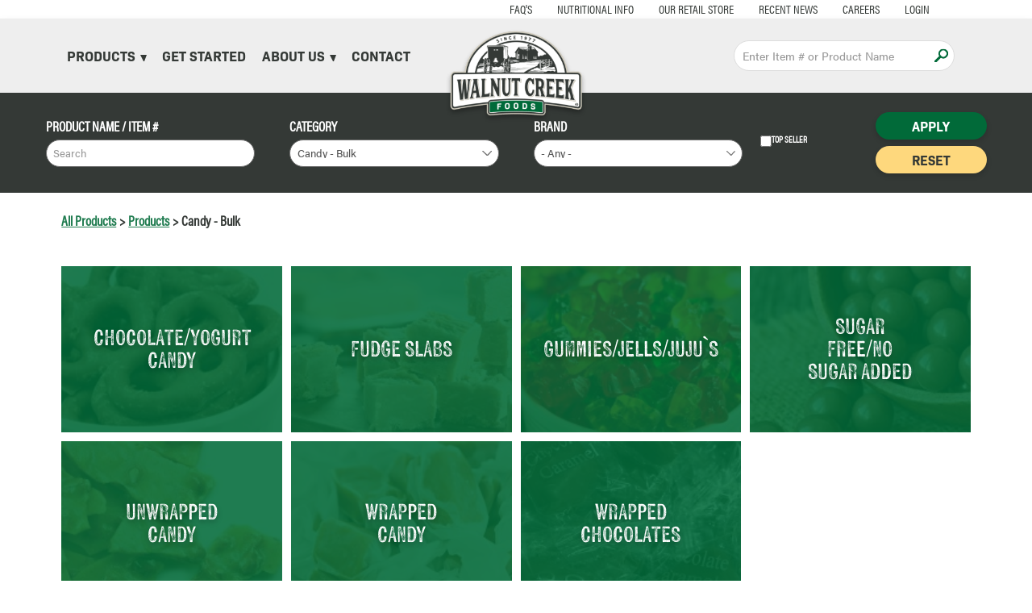

--- FILE ---
content_type: text/html; charset=UTF-8
request_url: https://www.walnutcreekfoods.com/products/candy-bulk?page=3
body_size: 11771
content:
<!DOCTYPE html>
<html  lang="en" dir="ltr">
  <head>
    <meta charset="utf-8" />
<script async src="https://www.googletagmanager.com/gtag/js?id=UA-76940734-1"></script>
<script>window.dataLayer = window.dataLayer || [];function gtag(){dataLayer.push(arguments)};gtag("js", new Date());gtag("set", "developer_id.dMDhkMT", true);gtag("config", "UA-76940734-1", {"groups":"default","anonymize_ip":true,"page_placeholder":"PLACEHOLDER_page_path"});</script>
<link rel="canonical" href="https://www.walnutcreekfoods.com/products/candy-bulk" />
<meta name="Generator" content="Drupal 9 (https://www.drupal.org); Commerce 2" />
<meta name="MobileOptimized" content="width" />
<meta name="HandheldFriendly" content="true" />
<meta name="viewport" content="width=device-width, initial-scale=1.0" />
<script type="application/ld+json">{
          "@context": "https://schema.org",
          "@type": "BreadcrumbList",
          "itemListElement": [{
            "@type": "ListItem",
            "position": "1",
            "name": "Products",
            "item": "https://www.walnutcreekfoods.com/products"
          },{
              "@type": "ListItem",
              "position": "2",
              "name": "Candy - Bulk"
            }]}</script>
<link rel="icon" href="/themes/custom/wcf/favicon.png" type="image/png" />

    <title>Candy - Bulk | Walnut Creek Foods</title>
    <link rel="stylesheet" media="all" href="/core/assets/vendor/jquery.ui/themes/base/core.css?t7kci3" />
<link rel="stylesheet" media="all" href="/core/assets/vendor/jquery.ui/themes/base/controlgroup.css?t7kci3" />
<link rel="stylesheet" media="all" href="/core/assets/vendor/jquery.ui/themes/base/checkboxradio.css?t7kci3" />
<link rel="stylesheet" media="all" href="/core/assets/vendor/jquery.ui/themes/base/resizable.css?t7kci3" />
<link rel="stylesheet" media="all" href="/core/assets/vendor/jquery.ui/themes/base/button.css?t7kci3" />
<link rel="stylesheet" media="all" href="/core/assets/vendor/jquery.ui/themes/base/dialog.css?t7kci3" />
<link rel="stylesheet" media="all" href="/core/modules/system/css/components/align.module.css?t7kci3" />
<link rel="stylesheet" media="all" href="/core/modules/system/css/components/fieldgroup.module.css?t7kci3" />
<link rel="stylesheet" media="all" href="/core/modules/system/css/components/container-inline.module.css?t7kci3" />
<link rel="stylesheet" media="all" href="/core/modules/system/css/components/clearfix.module.css?t7kci3" />
<link rel="stylesheet" media="all" href="/core/modules/system/css/components/details.module.css?t7kci3" />
<link rel="stylesheet" media="all" href="/core/modules/system/css/components/hidden.module.css?t7kci3" />
<link rel="stylesheet" media="all" href="/core/modules/system/css/components/item-list.module.css?t7kci3" />
<link rel="stylesheet" media="all" href="/core/modules/system/css/components/js.module.css?t7kci3" />
<link rel="stylesheet" media="all" href="/core/modules/system/css/components/nowrap.module.css?t7kci3" />
<link rel="stylesheet" media="all" href="/core/modules/system/css/components/position-container.module.css?t7kci3" />
<link rel="stylesheet" media="all" href="/core/modules/system/css/components/progress.module.css?t7kci3" />
<link rel="stylesheet" media="all" href="/core/modules/system/css/components/reset-appearance.module.css?t7kci3" />
<link rel="stylesheet" media="all" href="/core/modules/system/css/components/resize.module.css?t7kci3" />
<link rel="stylesheet" media="all" href="/core/modules/system/css/components/sticky-header.module.css?t7kci3" />
<link rel="stylesheet" media="all" href="/core/modules/system/css/components/system-status-counter.css?t7kci3" />
<link rel="stylesheet" media="all" href="/core/modules/system/css/components/system-status-report-counters.css?t7kci3" />
<link rel="stylesheet" media="all" href="/core/modules/system/css/components/system-status-report-general-info.css?t7kci3" />
<link rel="stylesheet" media="all" href="/core/modules/system/css/components/tablesort.module.css?t7kci3" />
<link rel="stylesheet" media="all" href="/core/modules/system/css/components/tree-child.module.css?t7kci3" />
<link rel="stylesheet" media="all" href="/core/modules/ckeditor5/css/ckeditor5.dialog.fix.css?t7kci3" />
<link rel="stylesheet" media="all" href="/core/modules/views/css/views.module.css?t7kci3" />
<link rel="stylesheet" media="all" href="/core/assets/vendor/jquery.ui/themes/base/theme.css?t7kci3" />
<link rel="stylesheet" media="all" href="/modules/contrib/better_exposed_filters/css/better_exposed_filters.css?t7kci3" />
<link rel="stylesheet" media="all" href="/themes/custom/wcf/css/style.css?t7kci3" />
<link rel="stylesheet" media="all" href="/libraries/sidr/dist/stylesheets/sidr.dark.min.css?t7kci3" />
<link rel="stylesheet" media="all" href="/libraries/flickity/dist/flickity.min.css?t7kci3" />
<link rel="stylesheet" media="all" href="/themes/custom/wcf/zoom/magiczoomplus.css?t7kci3" />

    
    <link rel="stylesheet" href="https://use.typekit.net/iuj3vaf.css">
  </head>
  <body class="not-front path-taxonomy has-glyphicons">
    <a href="#main-content" class="visually-hidden focusable skip-link">
      Skip to main content
    </a>
    
      <div class="dialog-off-canvas-main-canvas" data-off-canvas-main-canvas>
        <header class="navbar navbar-default container-fluid" id="navbar" role="banner">
      <div class="region region-header">
    <nav role="navigation" aria-labelledby="block-topmenu-menu" id="block-topmenu">
            
  <h2 class="visually-hidden" id="block-topmenu-menu">Top Menu</h2>
  

        
      <ul class="menu menu--menu-top-menu nav">
                                    <li class="first">
                                        <a href="/faqs" data-drupal-link-system-path="faqs">FAQ&#039;s</a>
              </li>
                                    <li>
                                        <a href="/nutritional-information" data-drupal-link-system-path="node/5252">Nutritional Info</a>
              </li>
                                    <li>
                                        <a href="http://www.walnutcreekcheese.com">Our Retail Store  </a>
              </li>
                                    <li>
                                        <a href="/news" data-drupal-link-system-path="node/22">Recent News</a>
              </li>
                                    <li>
                                        <a href="/join-our-team" data-drupal-link-system-path="node/2033">Careers </a>
              </li>
                                    <li class="last">
                                        <a href="/user/login" data-drupal-link-system-path="user/login">Login</a>
              </li>
        </ul>
  

  </nav>

  </div>

      <div class="region region-logo">
          <a class="logo navbar-btn pull-left" href="/" title="Walnut Creek Foods" rel="home">
      <img src="/themes/custom/wcf/logo.png" alt="Walnut Creek Foods" />
    </a>
  
  </div>

      <div class="region region-navigation-collapsible">
    <nav role="navigation" aria-labelledby="block-mainmenu-menu" id="block-mainmenu">
      
      <ul class="menu menu--main nav navbar-nav">
                                    <li class="expanded dropdown first">
                                                                    <a href="/products" class="dropdown-toggle" data-toggle="dropdown" data-drupal-link-system-path="products">Products <span class="caret"></span></a>
                        <ul class="dropdown-menu">
                                    <li class="first">
                                        <a href="/products" data-drupal-link-system-path="products">Browse All Products</a>
              </li>
                                    <li>
                                        <a href="/all-brands" data-drupal-link-system-path="all-brands">Browse By Brand</a>
              </li>
                                    <li>
                                        <a href="/new-products" data-drupal-link-system-path="new-products">New Products</a>
              </li>
                                    <li>
                                        <a href="https://www.walnutcreekfoods.com/search-products?query=gluten%20free" title="Gluten Free Products">Gluten Free Products</a>
              </li>
                                    <li class="last">
                                        <a href="https://www.walnutcreekfoods.com/search-products?query=organic" title="Organic Products">Organic Products</a>
              </li>
        </ul>
  
              </li>
                                    <li>
                                        <a href="/get-started" data-drupal-link-system-path="node/4812">Get Started</a>
              </li>
                                    <li class="expanded dropdown">
                                                                    <span class="navbar-text dropdown-toggle" data-toggle="dropdown">About Us <span class="caret"></span></span>
                        <ul class="dropdown-menu">
                                    <li class="first">
                                        <a href="/our-story" data-drupal-link-system-path="node/12966">Our Story</a>
              </li>
                                    <li>
                                        <a href="/cutting-board" data-drupal-link-system-path="node/11438">Our Vision, Mission, &amp; Values</a>
              </li>
                                    <li>
                                        <a href="/divisions" data-drupal-link-system-path="node/12870">Divisions</a>
              </li>
                                    <li class="last">
                                        <a href="/meet-our-team" data-drupal-link-system-path="node/12871">Meet Our Team</a>
              </li>
        </ul>
  
              </li>
                                    <li class="last">
                                        <a href="/contact" data-drupal-link-system-path="node/11198">Contact</a>
              </li>
        </ul>
  

  </nav>
<section class="views-exposed-form block block-views block-views-exposed-filter-blockwcf-product-search-header-text-search clearfix" data-drupal-selector="views-exposed-form-wcf-product-search-header-text-search" id="block-exposedformwcf-product-searchheader-text-search">
  
    

      <form action="/search-products" method="get" id="views-exposed-form-wcf-product-search-header-text-search" accept-charset="UTF-8">
  <div class="form--inline form-inline clearfix">
  <div class="form-item js-form-item form-type-textfield js-form-type-textfield form-item-query js-form-item-query form-no-label form-group">
  
  
  <input placeholder="Enter Item # or Product Name" data-drupal-selector="edit-query" class="form-text form-control" type="text" id="edit-query" name="query" value="" size="30" maxlength="128" />

  
  
  </div>
<div data-drupal-selector="edit-actions" class="form-actions js-form-wrapper form-wrapper" id="edit-actions"><button data-drupal-selector="edit-submit-wcf-product-search" class="button js-form-submit form-submit btn-info btn" type="submit" id="edit-submit-wcf-product-search" value="Apply" name="">Apply</button></div>

</div>

</form>

  </section>


  </div>

  </header>

  <div role="main" class="main-container container-fluid js-quickedit-main-content">
    <div class="row">

            
            
                  <section class="col-sm-12">

                
                                      
                  
                                        <div class="region region-preface">
    <section class="views-exposed-form bef-exposed-form wcf-product-search-filter block block-views block-views-exposed-filter-blockwcf-product-search-basic-search-page clearfix" data-drupal-selector="views-exposed-form-wcf-product-search-basic-search-page" id="block-views-exposed-filter-block-wcf-product-search-basic-search-page">
  
    

      <form action="/search-products" method="get" id="views-exposed-form-wcf-product-search-basic-search-page" accept-charset="UTF-8">
  <div class="form--inline form-inline clearfix">
  <div class="form-item js-form-item form-type-textfield js-form-type-textfield form-item-query js-form-item-query form-group">
      <label for="edit-query--2" class="control-label">Product Name / Item #</label>
  
  
  <input placeholder="Search" data-drupal-selector="edit-query" class="form-text form-control" type="text" id="edit-query--2" name="query" value="" size="30" maxlength="128" />

  
  
  </div>
<div class="form-item js-form-item form-type-select js-form-type-select form-item-category js-form-item-category form-group">
      <label for="edit-category" class="control-label">Category</label>
  
  
  <div class="select-wrapper"><select data-drupal-selector="edit-category" class="form-select form-control" id="edit-category" name="category"><option
            value="All">- Any -</option><option
            value="6">Baking Supplies - Bulk</option><option
            value="3925">-Sugars</option><option
            value="204">-Yeast/Salt</option><option
            value="203">-cooking fats/ icing</option><option
            value="7">-Chocolates/Gourmet</option><option
            value="8">-Flours/Starches</option><option
            value="9">-Grains</option><option
            value="10">-Mixes/Ingredients</option><option
            value="176">-Spices/Seasoning - Bulk</option><option
            value="12">Beverages</option><option
            value="13">-Ciders/Juices</option><option
            value="14">-Soda/Tea/Water</option><option
            value="15">Bulk Foods</option><option
            value="16">-Bulk Pasta</option><option
            value="175">-Canned Goods/#10 Cans</option><option
            value="18">-Marshmallows - Bulk</option><option
            value="163">-Cereal/Granola - Bulk</option><option
            value="20">-Coffee - Bulk</option><option
            value="21">-Dried Fruit</option><option
            value="22">-Drink Mixes</option><option
            value="23">-Gelatin/Pudding - Bulk</option><option
            value="24">-Nuts/Seeds</option><option
            value="25">-Rice/Beans/Tapioca</option><option
            value="26" selected="selected">Candy - Bulk</option><option
            value="27">-Chocolate/Yogurt Candy</option><option
            value="28">-Fudge Slabs</option><option
            value="165">-Gummies/Jells/JuJu`s</option><option
            value="164">-Sugar Free/No Sugar Added</option><option
            value="31">-Unwrapped Candy</option><option
            value="32">-Wrapped Candy</option><option
            value="33">-Wrapped Chocolates</option><option
            value="34">Candy/Snacks - Packaged</option><option
            value="35">-Candy/Snacks - Bagged</option><option
            value="206">-Potato Chips/Crunchy Snacks</option><option
            value="36">-Candy/Snacks - Tubbed</option><option
            value="166">-Candy/Snacks - Impulse</option><option
            value="187">-Chocolate -Packaged</option><option
            value="171">-Cookies/Wafers - Packaged</option><option
            value="39">-Nuts/Mixes -Tubbed</option><option
            value="40">-Fudge Cups</option><option
            value="41">-Nuts/Mixes - Bagged</option><option
            value="42">-Popcorn - Packaged</option><option
            value="44">-Pretzels - Packaged</option><option
            value="45">Canning/Packaging</option><option
            value="46">-Canning Supplies</option><option
            value="2997">-Grilling Supplies</option><option
            value="47">-Packaging Supplies</option><option
            value="144">Dairy Dept</option><option
            value="212">-Butter/Marg/Cream Cheese</option><option
            value="3856">-Kefir Drink</option><option
            value="148">-Cheese Chunk/Cracker Cuts</option><option
            value="51">-Eggs</option><option
            value="52">-Pickles - Packaged</option><option
            value="53">-Salad Dressings</option><option
            value="54">-Salsa</option><option
            value="55">-Shredded Cheese</option><option
            value="56">-Sliced Cheese</option><option
            value="57">-Sour Cream/Spreads/Yogurts</option><option
            value="58">-Specialty Products</option><option
            value="59">-Specialty/Imported Cheese</option><option
            value="60">Deli Cheese</option><option
            value="61">-Cheese Spreads</option><option
            value="62">-Natural Cheese</option><option
            value="63">-Processed Cheese</option><option
            value="64">-Smoked Cheese</option><option
            value="147">-Specialty/Imported</option><option
            value="66">Deli Meat</option><option
            value="215">-Deli Chicken</option><option
            value="67">-Deli Turkey</option><option
            value="68">-Beef</option><option
            value="151">-Bologna/Deli Loaves</option><option
            value="70">-Deli Hams</option><option
            value="72">-Dry Sausage</option><option
            value="73">-Specialty Meats</option><option
            value="74">Deli Other</option><option
            value="75">-Eggs - Bulk</option><option
            value="76">-Pickles - Bulk</option><option
            value="156">-Salads/Sides/Desserts</option><option
            value="78">-Soups</option><option
            value="79">Frozen - Bulk</option><option
            value="80">-Appetizers</option><option
            value="3887">-Cookies</option><option
            value="3904">-FZ Eggs</option><option
            value="153">-Fully Cooked Meats Bulk</option><option
            value="168">-IQF Fruits/Veg - Bulk</option><option
            value="83">-Meats/Seafood</option><option
            value="84">-Potatoes</option><option
            value="157">-Raw Meats - Bulk</option><option
            value="85">Frozen - Packaged</option><option
            value="3827">-Pancakes/Waffles</option><option
            value="219">-Pizza</option><option
            value="188">-Raw Meats - Pkg</option><option
            value="86">-Bakery/Desserts</option><option
            value="87">-Breads</option><option
            value="169">-Fully Cooked Meats Pkg</option><option
            value="200">-Fruit Concentrates</option><option
            value="167">-IQF Fruits/Veg - Pkg</option><option
            value="201">-Entrées</option><option
            value="89">Grocery - Dry</option><option
            value="173">-Baking/Mixes - Pkg</option><option
            value="3705">-Drink Mixes - Pkg</option><option
            value="2948">-Gravy Mixes - Pkg</option><option
            value="2953">-Soup Mixes - Pkg</option><option
            value="2683">-Health Products</option><option
            value="2684">-Seeds/Beans - Pkg</option><option
            value="91">-Bird Seed</option><option
            value="162">-Cereal/Granola - Pkg</option><option
            value="93">-Coffee - Packaged</option><option
            value="94">-Crackers - Packaged</option><option
            value="95">-Pet Food</option><option
            value="96">-Foam/Paper Products</option><option
            value="97">-Gelatin/Pudding - Pkg</option><option
            value="99">-Ice Cream Mixes</option><option
            value="100">-Marshmallows</option><option
            value="101">-Noodles/Pasta</option><option
            value="172">-Packaged Sugar</option><option
            value="174">-Pie Crust</option><option
            value="103">-Soup Base</option><option
            value="177">-Spices/Seasoning - Pkg</option><option
            value="105">-Tea - Packaged</option><option
            value="106">-Tortillas</option><option
            value="107">-Yeast/Rennet</option><option
            value="108">Grocery - Wet</option><option
            value="160">-Canned Goods</option><option
            value="3881">-Dish Soap/Cleaners</option><option
            value="3707">-Preserves</option><option
            value="110">-Fillings</option><option
            value="111">-Food Flavors/Colors</option><option
            value="197">-Frosting - Pkg</option><option
            value="161">-Fruit Butters/Spreads</option><option
            value="113">-Honey/Maple Syrup</option><option
            value="114">-Jams</option><option
            value="115">-Jellies</option><option
            value="116">-Juice</option><option
            value="158">-Meat Chunks/Broths</option><option
            value="118">-Peanut Butter</option><option
            value="119">-Salad Dressing SS</option><option
            value="155">-Sauces/Mustards/Relish</option><option
            value="121">-Shortening/Oils</option><option
            value="122">-Veg/Salsa/Fruit</option><option
            value="123">-Vinegar</option><option
            value="145">Meat Dept</option><option
            value="230">-Bacon/Ribs</option><option
            value="232">-Pepperoni</option><option
            value="126">-Beef Jerky</option><option
            value="127">-Sticks</option><option
            value="128">-Bologna</option><option
            value="154">-Hams/Chops</option><option
            value="131">-Hot Dogs/Sausages</option><option
            value="132">-Specialty</option><option
            value="133">Snacks - Bulk</option><option
            value="134">-Cookies/Crackers - Bulk</option><option
            value="159">-Cracklins</option><option
            value="135">-Dried Vegetables</option><option
            value="136">-Popcorn - Bulk</option><option
            value="137">-Pretzels - Bulk</option><option
            value="138">-Sesame Sticks</option><option
            value="139">-Trail Mixes</option></select></div>

  
  
  </div>
<div class="form-item js-form-item form-type-select js-form-type-select form-item-brand js-form-item-brand form-group">
      <label for="edit-brand" class="control-label">Brand</label>
  
  
  <div class="select-wrapper"><select data-drupal-selector="edit-brand" class="form-select form-control" id="edit-brand" name="brand"><option
            value="All" selected="selected">- Any -</option><option
            value="3890">A to Z Meats</option><option
            value="2830">Advance Pierre</option><option
            value="3723">Agricor</option><option
            value="2786">Albanese</option><option
            value="2718">Alcam Creamery</option><option
            value="3819">Almond Breeze</option><option
            value="2912">Ambrosia</option><option
            value="2840">American Pride</option><option
            value="2699">Amish Country</option><option
            value="2850">Amish Country Popcorn</option><option
            value="3871">Amish Origins</option><option
            value="2929">Ancient Infusions</option><option
            value="3018">Andolina</option><option
            value="2884">Ardent Mills</option><option
            value="2891">Arm &amp; Hammer</option><option
            value="2696">Assorted</option><option
            value="3943">Athenos</option><option
            value="2805">Atkinson</option><option
            value="2938">Atlapac Bags</option><option
            value="3733">Avarle</option><option
            value="3828">Aye Gourmet</option><option
            value="2757">Azar Nut</option><option
            value="2933">B&amp;W Ointment</option><option
            value="2976">Bake&#039;n Joy</option><option
            value="2866">Baker`s Harvest</option><option
            value="2882">Ball</option><option
            value="3761">Barilla</option><option
            value="2886">Bay State Milling</option><option
            value="2752">Bay View Meats</option><option
            value="2960">BBS</option><option
            value="3804">Bear Creek</option><option
            value="2767">Beiler`s Heritage Acres</option><option
            value="2854">Benzel Pretzels</option><option
            value="3900">Bessie&#039;s Homemade Noodles</option><option
            value="3745">Best Maid</option><option
            value="2955">Better than Bouillon</option><option
            value="2928">Bigelow</option><option
            value="3702">Blackburns</option><option
            value="2778">Blommer Chocolate</option><option
            value="3816">Blue Diamond</option><option
            value="2739">Blue Grass Quality Meats</option><option
            value="3766">Blues Hog</option><option
            value="3704">Bob&#039;s Red Mill</option><option
            value="2845">Boghosian Raisin</option><option
            value="2781">Boyer</option><option
            value="3769">Braswell&#039;s</option><option
            value="2861">Bugles</option><option
            value="3755">Bumblebee</option><option
            value="2721">Bunge Milling</option><option
            value="2701">Bunker Hill</option><option
            value="3754">Bush&#039;s</option><option
            value="2722">Butcher Boy</option><option
            value="3944">Butterball</option><option
            value="3807">Byler&#039;s Relish House</option><option
            value="2807">Cadbury Adams</option><option
            value="3001">Calhoun Bend Mill</option><option
            value="3811">Castello</option><option
            value="3802">Certo</option><option
            value="2806">Charms</option><option
            value="3773">Chattanooga</option><option
            value="2962">Chef Shamy</option><option
            value="2975">Chex Mix</option><option
            value="2879">Chieftain Rice</option><option
            value="3793">Chik-Fil-A</option><option
            value="3848">Chill Dill</option><option
            value="3762">Cholula</option><option
            value="2821">CJ Dannemiller</option><option
            value="2796">Claey`s Candy</option><option
            value="2914">Clasen</option><option
            value="3726">ClearJel</option><option
            value="2908">College Inn</option><option
            value="3885">Comet Freeze</option><option
            value="2919">Concord Foods</option><option
            value="3768">Cookies</option><option
            value="2740">Cooper</option><option
            value="2706">Cooper Cheese</option><option
            value="3801">Country Time</option><option
            value="3020">Crazy Monkey Baking</option><option
            value="3826">Creme Savers</option><option
            value="3789">Crockery Gourmet</option><option
            value="2803">Crown Candy</option><option
            value="3022">Daisy</option><option
            value="2875">Dare Foods</option><option
            value="2936">Dart Containers</option><option
            value="2871">Dawn Food Products</option><option
            value="3822">Delicious</option><option
            value="3830">Dew Fresh</option><option
            value="3724">Diamond</option><option
            value="3813">Diamond M</option><option
            value="2922">Domata</option><option
            value="2890">Domino</option><option
            value="2957">Dot&#039;s Homestyle Pretzels</option><option
            value="3948">Downey&#039;s Honey Butter</option><option
            value="3934">Duchess</option><option
            value="2783">Dutch Delight Chocolates</option><option
            value="2984">Dutch Gold</option><option
            value="2931">Dutch House Coffee</option><option
            value="2902">Dutch Waffles</option><option
            value="3011">Eckrich</option><option
            value="3013">Efrutti</option><option
            value="3927">Essenhaus Foods</option><option
            value="3884">Farmer Dan&#039;s</option><option
            value="3760">Ferrero</option><option
            value="2755">Figaro</option><option
            value="3836">Forever Sweet</option><option
            value="3727">Franklin Farms</option><option
            value="2859">Frito Lay</option><option
            value="2839">Gardner</option><option
            value="2751">Garlic Expressions</option><option
            value="3720">Gatorade</option><option
            value="2719">General Mills</option><option
            value="2776">Georgia Nut Co</option><option
            value="2794">Gerrit Verburg</option><option
            value="2780">Gertrude Hawk Chocolates</option><option
            value="2770">Gilster Mary Lee</option><option
            value="3009">GKI</option><option
            value="3689">Godshall&#039;s</option><option
            value="2799">Goetze`s Candy</option><option
            value="3873">Gold Run</option><option
            value="2756">Golden Barrel</option><option
            value="3829">Good&#039;s</option><option
            value="3831">Goodco</option><option
            value="3741">Gourmet Select</option><option
            value="2888">Grain Millers</option><option
            value="3901">Grandma&#039;s Jam House</option><option
            value="2743">Grandma`s</option><option
            value="3850">Grassland</option><option
            value="3718">Great Lakes Cheese</option><option
            value="3888">Great Lakes Smoked Meats</option><option
            value="2703">Green Mountain Farms</option><option
            value="3729">Green Tree</option><option
            value="2694">Guggisberg Cheese</option><option
            value="2983">Guittard Chocolate</option><option
            value="3719">Hahn&#039;s</option><option
            value="3870">Hanover</option><option
            value="3759">Hansen&#039;s Select</option><option
            value="3820">Hart</option><option
            value="2748">Hartville Dressings</option><option
            value="3770">Heath Riles</option><option
            value="3798">Heinz</option><option
            value="3700">Henry &amp; Henry</option><option
            value="2760">Herlocher&#039;s</option><option
            value="2746">Hermann`s Pickles</option><option
            value="3708">Herold&#039;s Salads</option><option
            value="3935">Hershberger Acres</option><option
            value="2812">Hi-Chew</option><option
            value="2773">Hickory Harvest</option><option
            value="3892">Hillshire Farms</option><option
            value="3878">Hippey&#039;s</option><option
            value="2705">Hoffman</option><option
            value="3896">Honey Bar</option><option
            value="3877">Hood</option><option
            value="2868">Hospitality</option><option
            value="3753">Hytop</option><option
            value="2730">Indiana Kitchen</option><option
            value="2883">Inn Maid</option><option
            value="2894">Instant Whip</option><option
            value="2737">Isaly`s</option><option
            value="2978">Island Delight</option><option
            value="2815">J. Morgan&#039;s</option><option
            value="3782">Jack Rabbit</option><option
            value="2782">Jason and Mary`s</option><option
            value="2930">Javataza</option><option
            value="3778">Jiffy Pop</option><option
            value="2702">John F. Martin Meats</option><option
            value="3711">JOY Cone</option><option
            value="3926">Joyba</option><option
            value="2972">Junket</option><option
            value="3815">Just the Fun Part</option><option
            value="2744">Kaiser Pickles</option><option
            value="3785">Karlins</option><option
            value="3876">Kauffman Orchards</option><option
            value="3695">Kaukauna</option><option
            value="2876">Kelley Beans</option><option
            value="3947">Ken&#039;s Steak House</option><option
            value="3844">Kenny`s Candy</option><option
            value="3942">Kentuckian Gold</option><option
            value="3899">Kentucky Kernel</option><option
            value="3821">Kentucky Legend</option><option
            value="3847">Kentucky&#039;s Best</option><option
            value="3940">Keystone Catering</option><option
            value="3735">Kimmie Candy</option><option
            value="3883">Kitchen Basics</option><option
            value="2907">Kraft</option><option
            value="3730">Kretschmar</option><option
            value="2985">Kunzler</option><option
            value="2712">Kutztown Soda</option><option
            value="3721">Lake Erie Frozen</option><option
            value="2874">Lance</option><option
            value="2704">Land O Lakes</option><option
            value="2897">Lawrence Foods</option><option
            value="3800">Lenka</option><option
            value="3725">Lesaffre</option><option
            value="3845">Level Valley</option><option
            value="2753">Libby`s</option><option
            value="3779">Life Every Day</option><option
            value="3872">LifeGoods</option><option
            value="3860">Lifeway</option><option
            value="3841">Lil&#039; Turtles</option><option
            value="3742">Lincoln County Market</option><option
            value="3740">Lincoln County Reserve</option><option
            value="2911">Lucky Leaf</option><option
            value="2870">Malt O`Meal</option><option
            value="3014">Mama Francesca</option><option
            value="3709">Margherita</option><option
            value="2779">Marsha`s Buckeyes</option><option
            value="2961">Martin&#039;s Eggs</option><option
            value="3736">Martin&#039;s Pretzel&#039;s</option><option
            value="2808">Mascot</option><option
            value="3758">McIlhenny</option><option
            value="2741">Melch`s</option><option
            value="2714">Menno Tea</option><option
            value="2913">Merken`s</option><option
            value="2889">Michigan Sugar</option><option
            value="2939">Mid-West Poly Pack</option><option
            value="2906">Mike Brand</option><option
            value="2927">Mint Brook Meadows Tea</option><option
            value="2841">Mishler`s Meats</option><option
            value="2838">Morning Star</option><option
            value="3728">Morrison&#039;s</option><option
            value="2853">Mountain High Organics</option><option
            value="2967">Mrs. Miller&#039;s Homemade Jams</option><option
            value="2764">Mrs. Millers Noodles</option><option
            value="2917">Mrs. Wages</option><option
            value="3895">Mudd Valley</option><option
            value="2910">Musselman`s</option><option
            value="2745">Nathan`s Famous</option><option
            value="2934">Natural Hope Herbals</option><option
            value="2887">Natural Way Mills</option><option
            value="2904">Nature&#039;s Secret</option><option
            value="2824">Nature`s Blessed</option><option
            value="2900">New Hope Mills</option><option
            value="2836">New York</option><option
            value="2863">New York Style</option><option
            value="3857">Niagara</option><option
            value="2761">Northwood Granola</option><option
            value="3722">Ocean Spray</option><option
            value="2833">Old Orchard</option><option
            value="3752">Olive Garden</option><option
            value="2918">Orrington Farms</option><option
            value="2713">PA Dutch</option><option
            value="2772">Palmer Candy</option><option
            value="3757">Parade</option><option
            value="2731">Patrick Cudahy</option><option
            value="3880">Peachey&#039;s</option><option
            value="2881">Peak Beans</option><option
            value="2697">Pearl Valley Cheese</option><option
            value="2905">Penola</option><option
            value="3739">Perma Flo</option><option
            value="2909">Peter`s</option><option
            value="2804">Pez Candy</option><option
            value="3849">Pickle in a Pouch</option><option
            value="2810">Piedmont Candy</option><option
            value="2720">Pillsbury</option><option
            value="3781">Pizzelle</option><option
            value="3869">Plain &amp; Simple</option><option
            value="3004">Plum Creek</option><option
            value="3855">Pop Daddy</option><option
            value="2862">Popcorners</option><option
            value="2717">Post Familie</option><option
            value="2982">Price&#039;s</option><option
            value="3795">Pro-Heat</option><option
            value="2877">Producers Rice</option><option
            value="2787">Promotion in Motion</option><option
            value="2832">Provimi Foods</option><option
            value="2831">Quincy Street</option><option
            value="2766">R &amp; F</option><option
            value="3803">Reading Soda Works</option><option
            value="2892">Red Star</option><option
            value="2827">Redi-Serv</option><option
            value="2923">Redmond Trading</option><option
            value="3897">Reed&#039;s</option><option
            value="2849">Reist Popcorn</option><option
            value="3010">Reppert&#039;s Candy</option><option
            value="2878">Riceland Foods</option><option
            value="3939">Rise &#039;n Roll Bakery</option><option
            value="2816">Rito Mint</option><option
            value="2818">Roses Brands</option><option
            value="2736">Russer Deli Meats</option><option
            value="2942">Safe-T-Fresh</option><option
            value="2742">Sandridge</option><option
            value="3786">Santa Lucia</option><option
            value="3894">Sara Lee</option><option
            value="3780">Sargento</option><option
            value="2749">Sauders</option><option
            value="3717">Schlabach&#039;s Amish Bakery</option><option
            value="2729">Seltzer`s Bologna</option><option
            value="3891">Seneca</option><option
            value="2724">September Farm</option><option
            value="3783">Shawnee</option><option
            value="2969">Shelby Joes</option><option
            value="3886">Shipshewana Spice</option><option
            value="2956">Shore Lunch</option><option
            value="3732">Shultz</option><option
            value="3763">Silver Spring</option><option
            value="3812">Simple Foods</option><option
            value="2842">Simplot</option><option
            value="2932">Skinner&#039;s Salve</option><option
            value="2802">Smarties</option><option
            value="2723">SmithFoods</option><option
            value="2860">Snack Factory</option><option
            value="2852">Snappy&#039;s Popcorn</option><option
            value="2885">Snavely&#039;s Mill</option><option
            value="2903">Sorrento</option><option
            value="2996">South Chicago Packing</option><option
            value="2954">Southeastern Mills</option><option
            value="3898">Southern Biscuit</option><option
            value="2811">Spangler Co</option><option
            value="2921">Spices</option><option
            value="3941">Splenda</option><option
            value="3902">Spring Glen</option><option
            value="3756">Starkist</option><option
            value="2999">Stash Tea</option><option
            value="2901">Stauffer`s</option><option
            value="2710">Stella</option><option
            value="3865">Stokely</option><option
            value="2708">Stoltzfus Dairy</option><option
            value="2828">Stoltzfus Kitchen</option><option
            value="2835">Stonefire</option><option
            value="2785">Stork</option><option
            value="2732">Streb`s</option><option
            value="3903">Stuffed Puffs</option><option
            value="2733">Sugar Brook Natural Pet</option><option
            value="3840">Sugar Hill</option><option
            value="2735">Sugardale</option><option
            value="2788">Sunrise</option><option
            value="2988">Superb</option><option
            value="2734">Superior</option><option
            value="3703">Sure-Jell</option><option
            value="3767">Swamp Boys</option><option
            value="3938">Sweet Baby Ray&#039;s</option><option
            value="3737">Sweet Chaos</option><option
            value="3868">T. Marzetti</option><option
            value="3864">TacoMex</option><option
            value="3837">Taffy Town</option><option
            value="3817">Tang</option><option
            value="2777">Taste of Nature</option><option
            value="2843">TH Foods</option><option
            value="3945">The Bone Company</option><option
            value="2880">Tipiak</option><option
            value="2856">Tom Sturgis Pretzels</option><option
            value="2758">Tonn`s Honey</option><option
            value="2801">Tootsie Roll</option><option
            value="3875">Traditional Delights</option><option
            value="2762">Tried &amp; True Granola</option><option
            value="2774">Tropical Foods</option><option
            value="2728">Troyer`s Trail Bologna</option><option
            value="3784">Truvia</option><option
            value="2715">Turkey Hill</option><option
            value="2826">Tyson</option><option
            value="3797">Uglies</option><option
            value="2727">Uncle Mikes Jerky</option><option
            value="2857">Unique Pretzel Bakery, Inc.</option><option
            value="2945">United Sugar</option><option
            value="2895">Van Amerongen</option><option
            value="3879">Vidal Gummies</option><option
            value="2995">Vincent Giordano</option><option
            value="2769">Violi</option><option
            value="3823">Vista</option><option
            value="2695">Walnut Creek Foods</option><option
            value="2726">Weaver&#039;s</option><option
            value="2924">Weavers Dutch Country Seasonings</option><option
            value="3774">Welch`s</option><option
            value="2846">Wheat Montana</option><option
            value="3874">WhistleStop</option><option
            value="2837">Wick`s Pies</option><option
            value="2916">Wilbur Chocolates</option><option
            value="3924">Wiley Wallaby</option><option
            value="2825">Willamette Valley</option><option
            value="2700">Williams Cheese</option><option
            value="2754">Willy`s Salsa</option><option
            value="3893">Wilson</option><option
            value="2759">Woebers Mustard</option><option
            value="2750">Woodside Kitchen</option><option
            value="2994">World&#039;s Finest Chocolate</option><option
            value="3866">Wricley Nut</option><option
            value="2709">Yancey`s Fancy</option><option
            value="2716">Yoder Naturals</option><option
            value="2981">Yoder&#039;s Cookies</option><option
            value="3007">Yoder&#039;s Fine Foods</option><option
            value="2851">Yoder`s Popcorn</option><option
            value="2725">Yoplait</option><option
            value="3777">Yowie</option><option
            value="2775">Zachary Confections</option><option
            value="2768">Zerega</option><option
            value="3731">Zook&#039;s Homemade Pot Pies</option></select></div>

  
  
  </div>
<div class="form-item js-form-item form-type-checkbox js-form-type-checkbox form-item-field-top-seller js-form-item-field-top-seller checkbox">
  
  
  

      <label for="edit-field-top-seller" class="control-label option"><input data-drupal-selector="edit-field-top-seller" class="form-checkbox" type="checkbox" id="edit-field-top-seller" name="field_top_seller" value="1" />Top Seller</label>
  
  
  </div>
<div data-drupal-selector="edit-actions" class="form-actions js-form-wrapper form-wrapper" id="edit-actions--2"><button data-drupal-selector="edit-submit-wcf-product-search-2" class="button js-form-submit form-submit btn-info btn" type="submit" id="edit-submit-wcf-product-search--2" value="Apply" name="">Apply</button><button data-drupal-selector="edit-reset" class="button js-form-submit form-submit btn-danger btn icon-before" type="submit" id="edit-reset" name="op" value="Reset"><span class="icon glyphicon glyphicon-trash" aria-hidden="true"></span>
Reset</button></div>

</div>

</form>

  </section>


  </div>

                  
                          <a id="main-content"></a>
            <div class="region region-content">
        <ol class="breadcrumb">
          <li >
                  <a href="/products">All Products</a>
              </li>
          <li >
                  <a href="/products">Products</a>
              </li>
          <li >
                  Candy - Bulk
              </li>
      </ol>

    <h1 class="page-header"></h1>

<div data-drupal-messages-fallback class="hidden"></div>
  <div class="view-products-overview view view-wcf-products-overview view-id-wcf_products_overview view-display-id-overview_child_page js-view-dom-id-6c8b93eecd2dc34dbe60834365aee1029eaed24d38adae3be16f00238694dca9">
  
    
      
      <div class="view-content">
          <div class="views-row">      <div  class="fields-wrap">
          <div class="views-field views-field-field-category-image"><div class="field-content">  <img loading="lazy" src="/sites/default/files/styles/product_category_image/public/2023-08/pretzels.jpg?itok=kt_ViDx5" width="278" height="139" class="img-responsive" />


</div></div>          <div class="views-field views-field-name"><span class="field-content"><a href="/products/candy-bulk/chocolate-yogurt-candy" hreflang="en">Chocolate/Yogurt Candy</a></span></div>          <div class="views-field views-field-field-category-icon-1"><div class="field-content"></div></div>  </div>

          <div class="views-field views-field-edit-taxonomy-term"><span class="field-content"></span></div>  </div>
    <div class="views-row">      <div  class="fields-wrap">
          <div class="views-field views-field-field-category-image"><div class="field-content">  <img loading="lazy" src="/sites/default/files/styles/product_category_image/public/2023-08/fudge.jpg?itok=xAOjBfm6" width="278" height="139" class="img-responsive" />


</div></div>          <div class="views-field views-field-name"><span class="field-content"><a href="/products/candy-bulk/fudge-slabs" hreflang="en">Fudge Slabs</a></span></div>          <div class="views-field views-field-field-category-icon-1"><div class="field-content"></div></div>  </div>

          <div class="views-field views-field-edit-taxonomy-term"><span class="field-content"></span></div>  </div>
    <div class="views-row">      <div  class="fields-wrap">
          <div class="views-field views-field-field-category-image"><div class="field-content">  <img loading="lazy" src="/sites/default/files/styles/product_category_image/public/2023-08/gummy_0.jpg?itok=iUpbcdwp" width="278" height="139" class="img-responsive" />


</div></div>          <div class="views-field views-field-name"><span class="field-content"><a href="/products/candy-bulk/gummies-jells-jujus" hreflang="en">Gummies/Jells/JuJu`s</a></span></div>          <div class="views-field views-field-field-category-icon-1"><div class="field-content"></div></div>  </div>

          <div class="views-field views-field-edit-taxonomy-term"><span class="field-content"></span></div>  </div>
    <div class="views-row">      <div  class="fields-wrap">
          <div class="views-field views-field-field-category-image"><div class="field-content">  <img loading="lazy" src="/sites/default/files/styles/product_category_image/public/2023-08/bulk%20candy.jpg?itok=QMqFGAxT" width="278" height="139" class="img-responsive" />


</div></div>          <div class="views-field views-field-name"><span class="field-content"><a href="/products/candy-bulk/sugar-free-no-sugar-added" hreflang="en">Sugar Free/No Sugar Added</a></span></div>          <div class="views-field views-field-field-category-icon-1"><div class="field-content"></div></div>  </div>

          <div class="views-field views-field-edit-taxonomy-term"><span class="field-content"></span></div>  </div>
    <div class="views-row">      <div  class="fields-wrap">
          <div class="views-field views-field-field-category-image"><div class="field-content">  <img loading="lazy" src="/sites/default/files/styles/product_category_image/public/2023-08/brittle.jpg?itok=xqpeY_4E" width="278" height="139" class="img-responsive" />


</div></div>          <div class="views-field views-field-name"><span class="field-content"><a href="/products/candy-bulk/unwrapped-candy" hreflang="en">Unwrapped Candy</a></span></div>          <div class="views-field views-field-field-category-icon-1"><div class="field-content"></div></div>  </div>

          <div class="views-field views-field-edit-taxonomy-term"><span class="field-content"></span></div>  </div>
    <div class="views-row">      <div  class="fields-wrap">
          <div class="views-field views-field-field-category-image"><div class="field-content">  <img loading="lazy" src="/sites/default/files/styles/product_category_image/public/2023-08/wrapped%20caramel_0.jpg?itok=A7v-TX2E" width="278" height="139" class="img-responsive" />


</div></div>          <div class="views-field views-field-name"><span class="field-content"><a href="/products/candy-bulk/wrapped-candy" hreflang="en">Wrapped Candy</a></span></div>          <div class="views-field views-field-field-category-icon-1"><div class="field-content"></div></div>  </div>

          <div class="views-field views-field-edit-taxonomy-term"><span class="field-content"></span></div>  </div>
    <div class="views-row">      <div  class="fields-wrap">
          <div class="views-field views-field-field-category-image"><div class="field-content">  <img loading="lazy" src="/sites/default/files/styles/product_category_image/public/products_images/510125.jpg?itok=K1C8hXFq" width="278" height="139" class="img-responsive" />


</div></div>          <div class="views-field views-field-name"><span class="field-content"><a href="/products/candy-bulk/wrapped-chocolates" hreflang="en">Wrapped Chocolates</a></span></div>          <div class="views-field views-field-field-category-icon-1"><div class="field-content"></div></div>  </div>

          <div class="views-field views-field-edit-taxonomy-term"><span class="field-content"></span></div>  </div>

    </div>
  
          </div>


  </div>

        
                      </section>

                </div>
  </div>

      <footer class="footer container-fluid" role="contentinfo">
      <div class="columns-wrapper">
  <div class="first-col">
    <div class="wcf-footer-logo">
      <img src="/themes/custom/wcf/images/footer-logo.png">
    </div>
    <div class="wcf-footer-address">
      
            <div class="field field--name-field-address field--type-string-long field--label-hidden field--item">3850 State Route 39<br />
Millersburg, OH 44654</div>
      
    </div>
    <div class="wcf-footer-contact">
      
            <div class="field field--name-field-telephone field--type-telephone field--label-hidden field--item"><a href="tel:%28330%29893-3895">(330) 893-3895</a></div>
      
      
            <div class="field field--name-field-email field--type-email field--label-hidden field--item"><a href="mailto:customerservice@walnutcreekfoods.com">customerservice@walnutcreekfoods.com</a></div>
      
    </div>
  </div>
  <div class="second-col">
    <nav role="navigation" aria-labelledby="block-footermenu-menu" id="block-footermenu">
      
  <h2 id="block-footermenu-menu">Quick Links</h2>
  

        
      <ul class="menu menu--menu-footer-menu nav">
                                    <li class="first">
                                        <a href="/gross-profit-calculator" data-drupal-link-system-path="node/4859">GP Calculator</a>
              </li>
                                    <li>
                                        <a href="https://orders.walnutcreekfoods.com">Store Login</a>
              </li>
                                    <li>
                                        <a href="/food-show" data-drupal-link-system-path="node/12965">Food Show</a>
              </li>
                                    <li>
                                        <a href="http://www.walnutcreekcheese.com">Our Retail Store</a>
              </li>
                                    <li class="last">
                                        <a href="/contact" data-drupal-link-system-path="node/11198">Contact</a>
              </li>
        </ul>
  

  </nav>

  </div>
  <div class="third-col">
    <div class="block-hoursofoperation">
      <h2 class="block-title">Hours Of Operation</h2>
      
            <div class="field field--name-field-hours-of-operation field--type-string-long field--label-hidden field--item">Monday - Friday<br />
7:30 - 4:30</div>
      
    </div>
    <section class="views-element-container block block-views block-views-blocksocial-media-icon-block clearfix" id="block-views-block-social-media-icon-block">
  
      <h2 class="block-title">Follow Us On</h2>
    

      <div><div class="view view-social-media-icon view-id-social_media_icon view-display-id-block js-view-dom-id-ee0ec0a65680b02f9e80ca3656665e40adaec5bf1e068ff7bb526ec0b9c872d0">
  
    
      
      <div class="view-content">
          <div class="views-row">        <div class="views-field views-field-field-icon"><div class="field-content"><a href="http://www.facebook.com/walnutcreekcheese">  <img loading="lazy" src="/sites/default/files/styles/social_media_icon_35_x_35/public/facebook-green.png?itok=01GFJR6e" width="35" height="35" class="img-responsive" />


</a></div></div>          <div class="views-field views-field-edit-node"><span class="field-content"></span></div>  </div>
    <div class="views-row">        <div class="views-field views-field-field-icon"><div class="field-content"><a href="https://www.youtube.com/channel/UC_w93sez2unMR4E3o9vU9MQ">  <img loading="lazy" src="/sites/default/files/styles/social_media_icon_35_x_35/public/youtube-green.png?itok=cvmBAn-P" width="35" height="35" class="img-responsive" />


</a></div></div>          <div class="views-field views-field-edit-node"><span class="field-content"></span></div>  </div>

    </div>
  
          </div>
</div>

  </section>


  </div>
</div>
<div class="footer-bottom">
  <div class="block-copyright">
    
            <div class="field field--name-field-copyright field--type-text-long field--label-hidden field--item"><p>Copyright © Walnut Creek Foods. All Rights Reserved. <a href="/node/2038">Terms of Use</a>. <a href="/node/2039">Privacy Policy</a>.</p>
</div>
      
  </div>
</div>

    </footer>
  
  </div>

    
    <script type="application/json" data-drupal-selector="drupal-settings-json">{"path":{"baseUrl":"\/","scriptPath":null,"pathPrefix":"","currentPath":"taxonomy\/term\/26","currentPathIsAdmin":false,"isFront":false,"currentLanguage":"en","currentQuery":{"page":"3"}},"pluralDelimiter":"\u0003","suppressDeprecationErrors":true,"google_analytics":{"account":"UA-76940734-1","trackOutbound":true,"trackMailto":true,"trackTel":true,"trackDownload":true,"trackDownloadExtensions":"7z|aac|arc|arj|asf|asx|avi|bin|csv|doc(x|m)?|dot(x|m)?|exe|flv|gif|gz|gzip|hqx|jar|jpe?g|js|mp(2|3|4|e?g)|mov(ie)?|msi|msp|pdf|phps|png|ppt(x|m)?|pot(x|m)?|pps(x|m)?|ppam|sld(x|m)?|thmx|qtm?|ra(m|r)?|sea|sit|tar|tgz|torrent|txt|wav|wma|wmv|wpd|xls(x|m|b)?|xlt(x|m)|xlam|xml|z|zip","trackColorbox":true},"bootstrap":{"forms_has_error_value_toggle":1,"modal_animation":1,"modal_backdrop":"true","modal_focus_input":1,"modal_keyboard":1,"modal_select_text":1,"modal_show":1,"modal_size":"","popover_enabled":1,"popover_animation":1,"popover_auto_close":1,"popover_container":"body","popover_content":"","popover_delay":"0","popover_html":0,"popover_placement":"right","popover_selector":"","popover_title":"","popover_trigger":"click","tooltip_enabled":1,"tooltip_animation":1,"tooltip_container":"body","tooltip_delay":"0","tooltip_html":0,"tooltip_placement":"auto left","tooltip_selector":"","tooltip_trigger":"hover"},"ajaxTrustedUrl":{"\/search-products":true},"user":{"uid":0,"permissionsHash":"8d176239dc9e44041a1c21cfd904b7b15cba29538b4ed57b700681655eb110b1"}}</script>
<script src="/sites/default/files/js/js_6KyOzf1vKf_97WyuKWWq1ncbXPc7DRomJ-n-dtPUNlU.js"></script>

  </body>
</html>


--- FILE ---
content_type: text/css
request_url: https://www.walnutcreekfoods.com/themes/custom/wcf/css/style.css?t7kci3
body_size: 72779
content:
@import url(https://fonts.googleapis.com/css?family=Ubuntu:400,300,500);
@charset "UTF-8";
/**
 * Default Variables.
 *
 * Modify this file to provide default Bootstrap Framework variables. The
 * Bootstrap Framework will not override any variables defined here because it
 * uses the `!default` flag which will only set their default if not already
 * defined here.
 *
 * You can copy existing variables directly from the following file:
 * ./THEMENAME/bootstrap/assets/stylesheets/bootstrap/_variables.scss
 */
/*!
 * Bootstrap v3.4.1 (https://getbootstrap.com/)
 * Copyright 2011-2019 Twitter, Inc.
 * Licensed under MIT (https://github.com/twbs/bootstrap/blob/master/LICENSE)
 */
/*! normalize.css v3.0.3 | MIT License | github.com/necolas/normalize.css */
html {
  font-family: sans-serif;
  -ms-text-size-adjust: 100%;
  -webkit-text-size-adjust: 100%;
}

body {
  margin: 0;
}

article,
aside,
details,
figcaption,
figure,
footer,
header,
hgroup,
main,
menu,
nav,
section,
summary {
  display: block;
}

audio,
canvas,
progress,
video {
  display: inline-block;
  vertical-align: baseline;
}

audio:not([controls]) {
  display: none;
  height: 0;
}

[hidden],
template {
  display: none;
}

a {
  background-color: transparent;
}

a:active,
a:hover {
  outline: 0;
}

abbr[title] {
  border-bottom: none;
  text-decoration: underline;
  -webkit-text-decoration: underline dotted;
          text-decoration: underline dotted;
}

b,
strong {
  font-weight: bold;
}

dfn {
  font-style: italic;
}

h1, .page-header, h2 {
  font-size: 2em;
  margin: 0.67em 0;
}

mark {
  background: #ff0;
  color: #000;
}

small {
  font-size: 80%;
}

sub,
sup {
  font-size: 75%;
  line-height: 0;
  position: relative;
  vertical-align: baseline;
}

sup {
  top: -0.5em;
}

sub {
  bottom: -0.25em;
}

img {
  border: 0;
}

svg:not(:root) {
  overflow: hidden;
}

figure {
  margin: 1em 40px;
}

hr {
  box-sizing: content-box;
  height: 0;
}

pre {
  overflow: auto;
}

code,
kbd,
pre,
samp {
  font-family: monospace, monospace;
  font-size: 1em;
}

button,
input,
optgroup,
select,
textarea {
  color: inherit;
  font: inherit;
  margin: 0;
}

button {
  overflow: visible;
}

button,
select {
  text-transform: none;
}

button,
html input[type=button],
input[type=reset],
input[type=submit] {
  -webkit-appearance: button;
  cursor: pointer;
}

button[disabled],
html input[disabled] {
  cursor: default;
}

button::-moz-focus-inner,
input::-moz-focus-inner {
  border: 0;
  padding: 0;
}

input {
  line-height: normal;
}

input[type=checkbox],
input[type=radio] {
  box-sizing: border-box;
  padding: 0;
}

input[type=number]::-webkit-inner-spin-button,
input[type=number]::-webkit-outer-spin-button {
  height: auto;
}

input[type=search] {
  -webkit-appearance: textfield;
  box-sizing: content-box;
}

input[type=search]::-webkit-search-cancel-button,
input[type=search]::-webkit-search-decoration {
  -webkit-appearance: none;
}

fieldset {
  border: 1px solid #c0c0c0;
  margin: 0 2px;
  padding: 0.35em 0.625em 0.75em;
}

legend {
  border: 0;
  padding: 0;
}

textarea {
  overflow: auto;
}

optgroup {
  font-weight: bold;
}

table {
  border-collapse: collapse;
  border-spacing: 0;
}

td,
th {
  padding: 0;
}

/*! Source: https://github.com/h5bp/html5-boilerplate/blob/master/src/css/main.css */
@media print {
  *,
  *:before,
  *:after {
    color: #000 !important;
    text-shadow: none !important;
    background: transparent !important;
    box-shadow: none !important;
  }
  a,
  a:visited {
    text-decoration: underline;
  }
  a[href]:after {
    content: " (" attr(href) ")";
  }
  abbr[title]:after {
    content: " (" attr(title) ")";
  }
  a[href^="#"]:after,
  a[href^="javascript:"]:after {
    content: "";
  }
  pre,
  blockquote {
    border: 1px solid #999;
    page-break-inside: avoid;
  }
  thead {
    display: table-header-group;
  }
  tr,
  img {
    page-break-inside: avoid;
  }
  img {
    max-width: 100% !important;
  }
  p,
  h2,
  h3,
  .view-news .views-row .views-field-title a {
    orphans: 3;
    widows: 3;
  }
  h2,
  h3,
  .view-news .views-row .views-field-title a {
    page-break-after: avoid;
  }
  .navbar {
    display: none;
  }
  .btn > .caret, .view-news .views-row .content-wrapper .views-field-view-node .field-content a > .caret, .view-wcf-dealer-resources .view-content .views-row .row-content-wrapper .file-download a > .caret, .commerce-product-full .main-product-content .right .group-orderring .group-cart-form .commerce-order-item-dc-ajax-add-cart-form .form-actions button > .caret, .wcf-dashboard-wrapper .tripple-first .addresses .wcf-dashboard-addresses .pager li a > .caret, .wcf-dashboard-wrapper .tripple-first .orders .wcf-user-past-orders .past-orders-table caption a > .caret, .wcf-dashboard-wrapper .top-right .wcf-dashboard-subscribe-form .field--name-body > div > div > div form .ctct-form-button > .caret, .wcf-dashboard-wrapper .menu-content-wrapper .menu li a > .caret,
  .dropup > .btn > .caret {
    border-top-color: #000 !important;
  }
  .label {
    border: 1px solid #000;
  }
  .table {
    border-collapse: collapse !important;
  }
  .table td,
  .table th {
    background-color: #fff !important;
  }
  .table-bordered th,
  .table-bordered td {
    border: 1px solid #ddd !important;
  }
}
@font-face {
  font-family: "Glyphicons Halflings";
  src: url("../bootstrap/assets/fonts/bootstrap/glyphicons-halflings-regular.eot");
  src: url("../bootstrap/assets/fonts/bootstrap/glyphicons-halflings-regular.eot?#iefix") format("embedded-opentype"), url("../bootstrap/assets/fonts/bootstrap/glyphicons-halflings-regular.woff2") format("woff2"), url("../bootstrap/assets/fonts/bootstrap/glyphicons-halflings-regular.woff") format("woff"), url("../bootstrap/assets/fonts/bootstrap/glyphicons-halflings-regular.ttf") format("truetype"), url("../bootstrap/assets/fonts/bootstrap/glyphicons-halflings-regular.svg#glyphicons_halflingsregular") format("svg");
}
.glyphicon {
  position: relative;
  top: 1px;
  display: inline-block;
  font-family: "Glyphicons Halflings";
  font-style: normal;
  font-weight: 400;
  line-height: 1;
  -webkit-font-smoothing: antialiased;
  -moz-osx-font-smoothing: grayscale;
}

.glyphicon-asterisk:before {
  content: "*";
}

.glyphicon-plus:before {
  content: "+";
}

.glyphicon-euro:before,
.glyphicon-eur:before {
  content: "€";
}

.glyphicon-minus:before {
  content: "−";
}

.glyphicon-cloud:before {
  content: "☁";
}

.glyphicon-envelope:before {
  content: "✉";
}

.glyphicon-pencil:before {
  content: "✏";
}

.glyphicon-glass:before {
  content: "\e001";
}

.glyphicon-music:before {
  content: "\e002";
}

.glyphicon-search:before {
  content: "\e003";
}

.glyphicon-heart:before {
  content: "\e005";
}

.glyphicon-star:before {
  content: "\e006";
}

.glyphicon-star-empty:before {
  content: "\e007";
}

.glyphicon-user:before {
  content: "\e008";
}

.glyphicon-film:before {
  content: "\e009";
}

.glyphicon-th-large:before {
  content: "\e010";
}

.glyphicon-th:before {
  content: "\e011";
}

.glyphicon-th-list:before {
  content: "\e012";
}

.glyphicon-ok:before {
  content: "\e013";
}

.glyphicon-remove:before {
  content: "\e014";
}

.glyphicon-zoom-in:before {
  content: "\e015";
}

.glyphicon-zoom-out:before {
  content: "\e016";
}

.glyphicon-off:before {
  content: "\e017";
}

.glyphicon-signal:before {
  content: "\e018";
}

.glyphicon-cog:before {
  content: "\e019";
}

.glyphicon-trash:before {
  content: "\e020";
}

.glyphicon-home:before {
  content: "\e021";
}

.glyphicon-file:before {
  content: "\e022";
}

.glyphicon-time:before {
  content: "\e023";
}

.glyphicon-road:before {
  content: "\e024";
}

.glyphicon-download-alt:before {
  content: "\e025";
}

.glyphicon-download:before {
  content: "\e026";
}

.glyphicon-upload:before {
  content: "\e027";
}

.glyphicon-inbox:before {
  content: "\e028";
}

.glyphicon-play-circle:before {
  content: "\e029";
}

.glyphicon-repeat:before {
  content: "\e030";
}

.glyphicon-refresh:before {
  content: "\e031";
}

.glyphicon-list-alt:before {
  content: "\e032";
}

.glyphicon-lock:before {
  content: "\e033";
}

.glyphicon-flag:before {
  content: "\e034";
}

.glyphicon-headphones:before {
  content: "\e035";
}

.glyphicon-volume-off:before {
  content: "\e036";
}

.glyphicon-volume-down:before {
  content: "\e037";
}

.glyphicon-volume-up:before {
  content: "\e038";
}

.glyphicon-qrcode:before {
  content: "\e039";
}

.glyphicon-barcode:before {
  content: "\e040";
}

.glyphicon-tag:before {
  content: "\e041";
}

.glyphicon-tags:before {
  content: "\e042";
}

.glyphicon-book:before {
  content: "\e043";
}

.glyphicon-bookmark:before {
  content: "\e044";
}

.glyphicon-print:before {
  content: "\e045";
}

.glyphicon-camera:before {
  content: "\e046";
}

.glyphicon-font:before {
  content: "\e047";
}

.glyphicon-bold:before {
  content: "\e048";
}

.glyphicon-italic:before {
  content: "\e049";
}

.glyphicon-text-height:before {
  content: "\e050";
}

.glyphicon-text-width:before {
  content: "\e051";
}

.glyphicon-align-left:before {
  content: "\e052";
}

.glyphicon-align-center:before {
  content: "\e053";
}

.glyphicon-align-right:before {
  content: "\e054";
}

.glyphicon-align-justify:before {
  content: "\e055";
}

.glyphicon-list:before {
  content: "\e056";
}

.glyphicon-indent-left:before {
  content: "\e057";
}

.glyphicon-indent-right:before {
  content: "\e058";
}

.glyphicon-facetime-video:before {
  content: "\e059";
}

.glyphicon-picture:before {
  content: "\e060";
}

.glyphicon-map-marker:before {
  content: "\e062";
}

.glyphicon-adjust:before {
  content: "\e063";
}

.glyphicon-tint:before {
  content: "\e064";
}

.glyphicon-edit:before {
  content: "\e065";
}

.glyphicon-share:before {
  content: "\e066";
}

.glyphicon-check:before {
  content: "\e067";
}

.glyphicon-move:before {
  content: "\e068";
}

.glyphicon-step-backward:before {
  content: "\e069";
}

.glyphicon-fast-backward:before {
  content: "\e070";
}

.glyphicon-backward:before {
  content: "\e071";
}

.glyphicon-play:before {
  content: "\e072";
}

.glyphicon-pause:before {
  content: "\e073";
}

.glyphicon-stop:before {
  content: "\e074";
}

.glyphicon-forward:before {
  content: "\e075";
}

.glyphicon-fast-forward:before {
  content: "\e076";
}

.glyphicon-step-forward:before {
  content: "\e077";
}

.glyphicon-eject:before {
  content: "\e078";
}

.glyphicon-chevron-left:before {
  content: "\e079";
}

.glyphicon-chevron-right:before {
  content: "\e080";
}

.glyphicon-plus-sign:before {
  content: "\e081";
}

.glyphicon-minus-sign:before {
  content: "\e082";
}

.glyphicon-remove-sign:before {
  content: "\e083";
}

.glyphicon-ok-sign:before {
  content: "\e084";
}

.glyphicon-question-sign:before {
  content: "\e085";
}

.glyphicon-info-sign:before {
  content: "\e086";
}

.glyphicon-screenshot:before {
  content: "\e087";
}

.glyphicon-remove-circle:before {
  content: "\e088";
}

.glyphicon-ok-circle:before {
  content: "\e089";
}

.glyphicon-ban-circle:before {
  content: "\e090";
}

.glyphicon-arrow-left:before {
  content: "\e091";
}

.glyphicon-arrow-right:before {
  content: "\e092";
}

.glyphicon-arrow-up:before {
  content: "\e093";
}

.glyphicon-arrow-down:before {
  content: "\e094";
}

.glyphicon-share-alt:before {
  content: "\e095";
}

.glyphicon-resize-full:before {
  content: "\e096";
}

.glyphicon-resize-small:before {
  content: "\e097";
}

.glyphicon-exclamation-sign:before {
  content: "\e101";
}

.glyphicon-gift:before {
  content: "\e102";
}

.glyphicon-leaf:before {
  content: "\e103";
}

.glyphicon-fire:before {
  content: "\e104";
}

.glyphicon-eye-open:before {
  content: "\e105";
}

.glyphicon-eye-close:before {
  content: "\e106";
}

.glyphicon-warning-sign:before {
  content: "\e107";
}

.glyphicon-plane:before {
  content: "\e108";
}

.glyphicon-calendar:before {
  content: "\e109";
}

.glyphicon-random:before {
  content: "\e110";
}

.glyphicon-comment:before {
  content: "\e111";
}

.glyphicon-magnet:before {
  content: "\e112";
}

.glyphicon-chevron-up:before {
  content: "\e113";
}

.glyphicon-chevron-down:before {
  content: "\e114";
}

.glyphicon-retweet:before {
  content: "\e115";
}

.glyphicon-shopping-cart:before {
  content: "\e116";
}

.glyphicon-folder-close:before {
  content: "\e117";
}

.glyphicon-folder-open:before {
  content: "\e118";
}

.glyphicon-resize-vertical:before {
  content: "\e119";
}

.glyphicon-resize-horizontal:before {
  content: "\e120";
}

.glyphicon-hdd:before {
  content: "\e121";
}

.glyphicon-bullhorn:before {
  content: "\e122";
}

.glyphicon-bell:before {
  content: "\e123";
}

.glyphicon-certificate:before {
  content: "\e124";
}

.glyphicon-thumbs-up:before {
  content: "\e125";
}

.glyphicon-thumbs-down:before {
  content: "\e126";
}

.glyphicon-hand-right:before {
  content: "\e127";
}

.glyphicon-hand-left:before {
  content: "\e128";
}

.glyphicon-hand-up:before {
  content: "\e129";
}

.glyphicon-hand-down:before {
  content: "\e130";
}

.glyphicon-circle-arrow-right:before {
  content: "\e131";
}

.glyphicon-circle-arrow-left:before {
  content: "\e132";
}

.glyphicon-circle-arrow-up:before {
  content: "\e133";
}

.glyphicon-circle-arrow-down:before {
  content: "\e134";
}

.glyphicon-globe:before {
  content: "\e135";
}

.glyphicon-wrench:before {
  content: "\e136";
}

.glyphicon-tasks:before {
  content: "\e137";
}

.glyphicon-filter:before {
  content: "\e138";
}

.glyphicon-briefcase:before {
  content: "\e139";
}

.glyphicon-fullscreen:before {
  content: "\e140";
}

.glyphicon-dashboard:before {
  content: "\e141";
}

.glyphicon-paperclip:before {
  content: "\e142";
}

.glyphicon-heart-empty:before {
  content: "\e143";
}

.glyphicon-link:before {
  content: "\e144";
}

.glyphicon-phone:before {
  content: "\e145";
}

.glyphicon-pushpin:before {
  content: "\e146";
}

.glyphicon-usd:before {
  content: "\e148";
}

.glyphicon-gbp:before {
  content: "\e149";
}

.glyphicon-sort:before {
  content: "\e150";
}

.glyphicon-sort-by-alphabet:before {
  content: "\e151";
}

.glyphicon-sort-by-alphabet-alt:before {
  content: "\e152";
}

.glyphicon-sort-by-order:before {
  content: "\e153";
}

.glyphicon-sort-by-order-alt:before {
  content: "\e154";
}

.glyphicon-sort-by-attributes:before {
  content: "\e155";
}

.glyphicon-sort-by-attributes-alt:before {
  content: "\e156";
}

.glyphicon-unchecked:before {
  content: "\e157";
}

.glyphicon-expand:before {
  content: "\e158";
}

.glyphicon-collapse-down:before {
  content: "\e159";
}

.glyphicon-collapse-up:before {
  content: "\e160";
}

.glyphicon-log-in:before {
  content: "\e161";
}

.glyphicon-flash:before {
  content: "\e162";
}

.glyphicon-log-out:before {
  content: "\e163";
}

.glyphicon-new-window:before {
  content: "\e164";
}

.glyphicon-record:before {
  content: "\e165";
}

.glyphicon-save:before {
  content: "\e166";
}

.glyphicon-open:before {
  content: "\e167";
}

.glyphicon-saved:before {
  content: "\e168";
}

.glyphicon-import:before {
  content: "\e169";
}

.glyphicon-export:before {
  content: "\e170";
}

.glyphicon-send:before {
  content: "\e171";
}

.glyphicon-floppy-disk:before {
  content: "\e172";
}

.glyphicon-floppy-saved:before {
  content: "\e173";
}

.glyphicon-floppy-remove:before {
  content: "\e174";
}

.glyphicon-floppy-save:before {
  content: "\e175";
}

.glyphicon-floppy-open:before {
  content: "\e176";
}

.glyphicon-credit-card:before {
  content: "\e177";
}

.glyphicon-transfer:before {
  content: "\e178";
}

.glyphicon-cutlery:before {
  content: "\e179";
}

.glyphicon-header:before {
  content: "\e180";
}

.glyphicon-compressed:before {
  content: "\e181";
}

.glyphicon-earphone:before {
  content: "\e182";
}

.glyphicon-phone-alt:before {
  content: "\e183";
}

.glyphicon-tower:before {
  content: "\e184";
}

.glyphicon-stats:before {
  content: "\e185";
}

.glyphicon-sd-video:before {
  content: "\e186";
}

.glyphicon-hd-video:before {
  content: "\e187";
}

.glyphicon-subtitles:before {
  content: "\e188";
}

.glyphicon-sound-stereo:before {
  content: "\e189";
}

.glyphicon-sound-dolby:before {
  content: "\e190";
}

.glyphicon-sound-5-1:before {
  content: "\e191";
}

.glyphicon-sound-6-1:before {
  content: "\e192";
}

.glyphicon-sound-7-1:before {
  content: "\e193";
}

.glyphicon-copyright-mark:before {
  content: "\e194";
}

.glyphicon-registration-mark:before {
  content: "\e195";
}

.glyphicon-cloud-download:before {
  content: "\e197";
}

.glyphicon-cloud-upload:before {
  content: "\e198";
}

.glyphicon-tree-conifer:before {
  content: "\e199";
}

.glyphicon-tree-deciduous:before {
  content: "\e200";
}

.glyphicon-cd:before {
  content: "\e201";
}

.glyphicon-save-file:before {
  content: "\e202";
}

.glyphicon-open-file:before {
  content: "\e203";
}

.glyphicon-level-up:before {
  content: "\e204";
}

.glyphicon-copy:before {
  content: "\e205";
}

.glyphicon-paste:before {
  content: "\e206";
}

.glyphicon-alert:before {
  content: "\e209";
}

.glyphicon-equalizer:before {
  content: "\e210";
}

.glyphicon-king:before {
  content: "\e211";
}

.glyphicon-queen:before {
  content: "\e212";
}

.glyphicon-pawn:before {
  content: "\e213";
}

.glyphicon-bishop:before {
  content: "\e214";
}

.glyphicon-knight:before {
  content: "\e215";
}

.glyphicon-baby-formula:before {
  content: "\e216";
}

.glyphicon-tent:before {
  content: "⛺";
}

.glyphicon-blackboard:before {
  content: "\e218";
}

.glyphicon-bed:before {
  content: "\e219";
}

.glyphicon-apple:before {
  content: "\f8ff";
}

.glyphicon-erase:before {
  content: "\e221";
}

.glyphicon-hourglass:before {
  content: "⌛";
}

.glyphicon-lamp:before {
  content: "\e223";
}

.glyphicon-duplicate:before {
  content: "\e224";
}

.glyphicon-piggy-bank:before {
  content: "\e225";
}

.glyphicon-scissors:before {
  content: "\e226";
}

.glyphicon-bitcoin:before {
  content: "\e227";
}

.glyphicon-btc:before {
  content: "\e227";
}

.glyphicon-xbt:before {
  content: "\e227";
}

.glyphicon-yen:before {
  content: "¥";
}

.glyphicon-jpy:before {
  content: "¥";
}

.glyphicon-ruble:before {
  content: "₽";
}

.glyphicon-rub:before {
  content: "₽";
}

.glyphicon-scale:before {
  content: "\e230";
}

.glyphicon-ice-lolly:before {
  content: "\e231";
}

.glyphicon-ice-lolly-tasted:before {
  content: "\e232";
}

.glyphicon-education:before {
  content: "\e233";
}

.glyphicon-option-horizontal:before {
  content: "\e234";
}

.glyphicon-option-vertical:before {
  content: "\e235";
}

.glyphicon-menu-hamburger:before {
  content: "\e236";
}

.glyphicon-modal-window:before {
  content: "\e237";
}

.glyphicon-oil:before {
  content: "\e238";
}

.glyphicon-grain:before {
  content: "\e239";
}

.glyphicon-sunglasses:before {
  content: "\e240";
}

.glyphicon-text-size:before {
  content: "\e241";
}

.glyphicon-text-color:before {
  content: "\e242";
}

.glyphicon-text-background:before {
  content: "\e243";
}

.glyphicon-object-align-top:before {
  content: "\e244";
}

.glyphicon-object-align-bottom:before {
  content: "\e245";
}

.glyphicon-object-align-horizontal:before {
  content: "\e246";
}

.glyphicon-object-align-left:before {
  content: "\e247";
}

.glyphicon-object-align-vertical:before {
  content: "\e248";
}

.glyphicon-object-align-right:before {
  content: "\e249";
}

.glyphicon-triangle-right:before {
  content: "\e250";
}

.glyphicon-triangle-left:before {
  content: "\e251";
}

.glyphicon-triangle-bottom:before {
  content: "\e252";
}

.glyphicon-triangle-top:before {
  content: "\e253";
}

.glyphicon-console:before {
  content: "\e254";
}

.glyphicon-superscript:before {
  content: "\e255";
}

.glyphicon-subscript:before {
  content: "\e256";
}

.glyphicon-menu-left:before {
  content: "\e257";
}

.glyphicon-menu-right:before {
  content: "\e258";
}

.glyphicon-menu-down:before {
  content: "\e259";
}

.glyphicon-menu-up:before {
  content: "\e260";
}

* {
  box-sizing: border-box;
}

*:before,
*:after {
  box-sizing: border-box;
}

html {
  font-size: 10px;
  -webkit-tap-highlight-color: rgba(0, 0, 0, 0);
}

body {
  font-family: "Helvetica Neue", Helvetica, Arial, sans-serif;
  font-size: 14px;
  line-height: 1.428571429;
  color: #333333;
  background-color: #fff;
}

input,
button,
select,
textarea {
  font-family: inherit;
  font-size: inherit;
  line-height: inherit;
}

a {
  color: #337ab7;
  text-decoration: none;
}
a:hover, a:focus {
  color: #23527c;
  text-decoration: underline;
}
a:focus {
  outline: 5px auto -webkit-focus-ring-color;
  outline-offset: -2px;
}

figure {
  margin: 0;
}

img {
  vertical-align: middle;
}

.img-responsive {
  display: block;
  max-width: 100%;
  height: auto;
}

.img-rounded {
  border-radius: 6px;
}

.img-thumbnail {
  padding: 4px;
  line-height: 1.428571429;
  background-color: #fff;
  border: 1px solid #ddd;
  border-radius: 4px;
  transition: all 0.2s ease-in-out;
  display: inline-block;
  max-width: 100%;
  height: auto;
}

.img-circle {
  border-radius: 50%;
}

hr {
  margin-top: 20px;
  margin-bottom: 20px;
  border: 0;
  border-top: 1px solid #eeeeee;
}

.sr-only {
  position: absolute;
  width: 1px;
  height: 1px;
  padding: 0;
  margin: -1px;
  overflow: hidden;
  clip: rect(0, 0, 0, 0);
  border: 0;
}

.sr-only-focusable:active, .sr-only-focusable:focus {
  position: static;
  width: auto;
  height: auto;
  margin: 0;
  overflow: visible;
  clip: auto;
}

[role=button] {
  cursor: pointer;
}

h1, .page-header, h2, h3, .view-news .views-row .views-field-title a, h4, h5, h6,
.h1, .h2, .h3, .h4, .h5, .h6 {
  font-family: inherit;
  font-weight: 500;
  line-height: 1.1;
  color: inherit;
}
h1 small, .page-header small,
h1 .small,
.page-header .small, h2 small,
h2 .small, h3 small, .view-news .views-row .views-field-title a small,
h3 .small,
.view-news .views-row .views-field-title a .small, h4 small,
h4 .small, h5 small,
h5 .small, h6 small,
h6 .small,
.h1 small,
.h1 .small, .h2 small,
.h2 .small, .h3 small,
.h3 .small, .h4 small,
.h4 .small, .h5 small,
.h5 .small, .h6 small,
.h6 .small {
  font-weight: 400;
  line-height: 1;
  color: #777777;
}

h1, .page-header,
h2, .h1, .h2,
h3,
.view-news .views-row .views-field-title a, .h3 {
  margin-top: 20px;
  margin-bottom: 10px;
}
h1 small, .page-header small,
h1 .small,
.page-header .small, .h1 small,
.h1 .small,
h2 small,
h2 .small, .h2 small,
.h2 .small,
h3 small,
.view-news .views-row .views-field-title a small,
h3 .small,
.view-news .views-row .views-field-title a .small, .h3 small,
.h3 .small {
  font-size: 65%;
}

h4, .h4,
h5, .h5,
h6, .h6 {
  margin-top: 10px;
  margin-bottom: 10px;
}
h4 small,
h4 .small, .h4 small,
.h4 .small,
h5 small,
h5 .small, .h5 small,
.h5 .small,
h6 small,
h6 .small, .h6 small,
.h6 .small {
  font-size: 75%;
}

h1, .page-header, h2, .h1 {
  font-size: 36px;
}

h2, .h2 {
  font-size: 30px;
}

h3, .view-news .views-row .views-field-title a, .h3 {
  font-size: 24px;
}

h4, .h4 {
  font-size: 18px;
}

h5, .h5 {
  font-size: 14px;
}

h6, .h6 {
  font-size: 12px;
}

p {
  margin: 0 0 10px;
}

.lead {
  margin-bottom: 20px;
  font-size: 16px;
  font-weight: 300;
  line-height: 1.4;
}
@media (min-width: 768px) {
  .lead {
    font-size: 21px;
  }
}

small,
.small {
  font-size: 85%;
}

mark,
.mark {
  padding: 0.2em;
  background-color: #fcf8e3;
}

.text-left {
  text-align: left;
}

.text-right {
  text-align: right;
}

.text-center {
  text-align: center;
}

.text-justify {
  text-align: justify;
}

.text-nowrap {
  white-space: nowrap;
}

.text-lowercase {
  text-transform: lowercase;
}

.text-uppercase, .initialism {
  text-transform: uppercase;
}

.text-capitalize {
  text-transform: capitalize;
}

.text-muted {
  color: #777777;
}

.text-primary {
  color: #337ab7;
}

a.text-primary:hover,
a.text-primary:focus {
  color: #286090;
}

.text-success {
  color: #3c763d;
}

a.text-success:hover,
a.text-success:focus {
  color: #2b542c;
}

.text-info {
  color: #31708f;
}

a.text-info:hover,
a.text-info:focus {
  color: #245269;
}

.text-warning {
  color: #8a6d3b;
}

a.text-warning:hover,
a.text-warning:focus {
  color: #66512c;
}

.text-danger {
  color: #a94442;
}

a.text-danger:hover,
a.text-danger:focus {
  color: #843534;
}

.bg-primary {
  color: #fff;
}

.bg-primary {
  background-color: #337ab7;
}

a.bg-primary:hover,
a.bg-primary:focus {
  background-color: #286090;
}

.bg-success {
  background-color: #dff0d8;
}

a.bg-success:hover,
a.bg-success:focus {
  background-color: #c1e2b3;
}

.bg-info {
  background-color: #d9edf7;
}

a.bg-info:hover,
a.bg-info:focus {
  background-color: #afd9ee;
}

.bg-warning {
  background-color: #fcf8e3;
}

a.bg-warning:hover,
a.bg-warning:focus {
  background-color: #f7ecb5;
}

.bg-danger {
  background-color: #f2dede;
}

a.bg-danger:hover,
a.bg-danger:focus {
  background-color: #e4b9b9;
}

.page-header {
  padding-bottom: 9px;
  margin: 40px 0 20px;
  border-bottom: 1px solid #eeeeee;
}

ul,
ol {
  margin-top: 0;
  margin-bottom: 10px;
}
ul ul,
ul ol,
ol ul,
ol ol {
  margin-bottom: 0;
}

.list-unstyled {
  padding-left: 0;
  list-style: none;
}

.list-inline {
  padding-left: 0;
  list-style: none;
  margin-left: -5px;
}
.list-inline > li {
  display: inline-block;
  padding-right: 5px;
  padding-left: 5px;
}

dl {
  margin-top: 0;
  margin-bottom: 20px;
}

dt,
dd {
  line-height: 1.428571429;
}

dt {
  font-weight: 700;
}

dd {
  margin-left: 0;
}

.dl-horizontal dd:before, .dl-horizontal dd:after {
  display: table;
  content: " ";
}
.dl-horizontal dd:after {
  clear: both;
}
@media (min-width: 768px) {
  .dl-horizontal dt {
    float: left;
    width: 160px;
    clear: left;
    text-align: right;
    overflow: hidden;
    text-overflow: ellipsis;
    white-space: nowrap;
  }
  .dl-horizontal dd {
    margin-left: 180px;
  }
}

abbr[title],
abbr[data-original-title] {
  cursor: help;
}

.initialism {
  font-size: 90%;
}

blockquote {
  padding: 10px 20px;
  margin: 0 0 20px;
  font-size: 17.5px;
  border-left: 5px solid #eeeeee;
}
blockquote p:last-child,
blockquote ul:last-child,
blockquote ol:last-child {
  margin-bottom: 0;
}
blockquote footer,
blockquote small,
blockquote .small {
  display: block;
  font-size: 80%;
  line-height: 1.428571429;
  color: #777777;
}
blockquote footer:before,
blockquote small:before,
blockquote .small:before {
  content: "— ";
}

.blockquote-reverse,
blockquote.pull-right {
  padding-right: 15px;
  padding-left: 0;
  text-align: right;
  border-right: 5px solid #eeeeee;
  border-left: 0;
}
.blockquote-reverse footer:before,
.blockquote-reverse small:before,
.blockquote-reverse .small:before,
blockquote.pull-right footer:before,
blockquote.pull-right small:before,
blockquote.pull-right .small:before {
  content: "";
}
.blockquote-reverse footer:after,
.blockquote-reverse small:after,
.blockquote-reverse .small:after,
blockquote.pull-right footer:after,
blockquote.pull-right small:after,
blockquote.pull-right .small:after {
  content: " —";
}

address {
  margin-bottom: 20px;
  font-style: normal;
  line-height: 1.428571429;
}

code,
kbd,
pre,
samp {
  font-family: Menlo, Monaco, Consolas, "Courier New", monospace;
}

code {
  padding: 2px 4px;
  font-size: 90%;
  color: #c7254e;
  background-color: #f9f2f4;
  border-radius: 4px;
}

kbd {
  padding: 2px 4px;
  font-size: 90%;
  color: #fff;
  background-color: #333;
  border-radius: 3px;
  box-shadow: inset 0 -1px 0 rgba(0, 0, 0, 0.25);
}
kbd kbd {
  padding: 0;
  font-size: 100%;
  font-weight: 700;
  box-shadow: none;
}

pre {
  display: block;
  padding: 9.5px;
  margin: 0 0 10px;
  font-size: 13px;
  line-height: 1.428571429;
  color: #333333;
  word-break: break-all;
  word-wrap: break-word;
  background-color: #f5f5f5;
  border: 1px solid #ccc;
  border-radius: 4px;
}
pre code {
  padding: 0;
  font-size: inherit;
  color: inherit;
  white-space: pre-wrap;
  background-color: transparent;
  border-radius: 0;
}

.pre-scrollable {
  max-height: 340px;
  overflow-y: scroll;
}

.container {
  padding-right: 0;
  padding-left: 0;
  margin-right: auto;
  margin-left: auto;
}
.container:before, .container:after {
  display: table;
  content: " ";
}
.container:after {
  clear: both;
}
@media (min-width: 768px) {
  .container {
    width: 720px;
  }
}
@media (min-width: 992px) {
  .container {
    width: 940px;
  }
}
@media (min-width: 1200px) {
  .container {
    width: 1140px;
  }
}

.container-fluid {
  padding-right: 0;
  padding-left: 0;
  margin-right: auto;
  margin-left: auto;
}
.container-fluid:before, .container-fluid:after {
  display: table;
  content: " ";
}
.container-fluid:after {
  clear: both;
}

.row {
  margin-right: 0;
  margin-left: 0;
}
.row:before, .row:after {
  display: table;
  content: " ";
}
.row:after {
  clear: both;
}

.row-no-gutters {
  margin-right: 0;
  margin-left: 0;
}
.row-no-gutters [class*=col-] {
  padding-right: 0;
  padding-left: 0;
}

.col-xs-1, .col-sm-1, .col-md-1, .col-lg-1, .col-xs-2, .col-sm-2, .col-md-2, .col-lg-2, .col-xs-3, .col-sm-3, .col-md-3, .col-lg-3, .col-xs-4, .col-sm-4, .col-md-4, .col-lg-4, .col-xs-5, .col-sm-5, .col-md-5, .col-lg-5, .col-xs-6, .col-sm-6, .col-md-6, .col-lg-6, .col-xs-7, .col-sm-7, .col-md-7, .col-lg-7, .col-xs-8, .col-sm-8, .col-md-8, .col-lg-8, .col-xs-9, .col-sm-9, .col-md-9, .col-lg-9, .col-xs-10, .col-sm-10, .col-md-10, .col-lg-10, .col-xs-11, .col-sm-11, .col-md-11, .col-lg-11, .col-xs-12, .col-sm-12, .col-md-12, .col-lg-12 {
  position: relative;
  min-height: 1px;
  padding-right: 0;
  padding-left: 0;
}

.col-xs-1, .col-xs-2, .col-xs-3, .col-xs-4, .col-xs-5, .col-xs-6, .col-xs-7, .col-xs-8, .col-xs-9, .col-xs-10, .col-xs-11, .col-xs-12 {
  float: left;
}

.col-xs-1 {
  width: 8.3333333333%;
}

.col-xs-2 {
  width: 16.6666666667%;
}

.col-xs-3 {
  width: 25%;
}

.col-xs-4 {
  width: 33.3333333333%;
}

.col-xs-5 {
  width: 41.6666666667%;
}

.col-xs-6 {
  width: 50%;
}

.col-xs-7 {
  width: 58.3333333333%;
}

.col-xs-8 {
  width: 66.6666666667%;
}

.col-xs-9 {
  width: 75%;
}

.col-xs-10 {
  width: 83.3333333333%;
}

.col-xs-11 {
  width: 91.6666666667%;
}

.col-xs-12 {
  width: 100%;
}

.col-xs-pull-0 {
  right: auto;
}

.col-xs-pull-1 {
  right: 8.3333333333%;
}

.col-xs-pull-2 {
  right: 16.6666666667%;
}

.col-xs-pull-3 {
  right: 25%;
}

.col-xs-pull-4 {
  right: 33.3333333333%;
}

.col-xs-pull-5 {
  right: 41.6666666667%;
}

.col-xs-pull-6 {
  right: 50%;
}

.col-xs-pull-7 {
  right: 58.3333333333%;
}

.col-xs-pull-8 {
  right: 66.6666666667%;
}

.col-xs-pull-9 {
  right: 75%;
}

.col-xs-pull-10 {
  right: 83.3333333333%;
}

.col-xs-pull-11 {
  right: 91.6666666667%;
}

.col-xs-pull-12 {
  right: 100%;
}

.col-xs-push-0 {
  left: auto;
}

.col-xs-push-1 {
  left: 8.3333333333%;
}

.col-xs-push-2 {
  left: 16.6666666667%;
}

.col-xs-push-3 {
  left: 25%;
}

.col-xs-push-4 {
  left: 33.3333333333%;
}

.col-xs-push-5 {
  left: 41.6666666667%;
}

.col-xs-push-6 {
  left: 50%;
}

.col-xs-push-7 {
  left: 58.3333333333%;
}

.col-xs-push-8 {
  left: 66.6666666667%;
}

.col-xs-push-9 {
  left: 75%;
}

.col-xs-push-10 {
  left: 83.3333333333%;
}

.col-xs-push-11 {
  left: 91.6666666667%;
}

.col-xs-push-12 {
  left: 100%;
}

.col-xs-offset-0 {
  margin-left: 0%;
}

.col-xs-offset-1 {
  margin-left: 8.3333333333%;
}

.col-xs-offset-2 {
  margin-left: 16.6666666667%;
}

.col-xs-offset-3 {
  margin-left: 25%;
}

.col-xs-offset-4 {
  margin-left: 33.3333333333%;
}

.col-xs-offset-5 {
  margin-left: 41.6666666667%;
}

.col-xs-offset-6 {
  margin-left: 50%;
}

.col-xs-offset-7 {
  margin-left: 58.3333333333%;
}

.col-xs-offset-8 {
  margin-left: 66.6666666667%;
}

.col-xs-offset-9 {
  margin-left: 75%;
}

.col-xs-offset-10 {
  margin-left: 83.3333333333%;
}

.col-xs-offset-11 {
  margin-left: 91.6666666667%;
}

.col-xs-offset-12 {
  margin-left: 100%;
}

@media (min-width: 768px) {
  .col-sm-1, .col-sm-2, .col-sm-3, .col-sm-4, .col-sm-5, .col-sm-6, .col-sm-7, .col-sm-8, .col-sm-9, .col-sm-10, .col-sm-11, .col-sm-12 {
    float: left;
  }
  .col-sm-1 {
    width: 8.3333333333%;
  }
  .col-sm-2 {
    width: 16.6666666667%;
  }
  .col-sm-3 {
    width: 25%;
  }
  .col-sm-4 {
    width: 33.3333333333%;
  }
  .col-sm-5 {
    width: 41.6666666667%;
  }
  .col-sm-6 {
    width: 50%;
  }
  .col-sm-7 {
    width: 58.3333333333%;
  }
  .col-sm-8 {
    width: 66.6666666667%;
  }
  .col-sm-9 {
    width: 75%;
  }
  .col-sm-10 {
    width: 83.3333333333%;
  }
  .col-sm-11 {
    width: 91.6666666667%;
  }
  .col-sm-12 {
    width: 100%;
  }
  .col-sm-pull-0 {
    right: auto;
  }
  .col-sm-pull-1 {
    right: 8.3333333333%;
  }
  .col-sm-pull-2 {
    right: 16.6666666667%;
  }
  .col-sm-pull-3 {
    right: 25%;
  }
  .col-sm-pull-4 {
    right: 33.3333333333%;
  }
  .col-sm-pull-5 {
    right: 41.6666666667%;
  }
  .col-sm-pull-6 {
    right: 50%;
  }
  .col-sm-pull-7 {
    right: 58.3333333333%;
  }
  .col-sm-pull-8 {
    right: 66.6666666667%;
  }
  .col-sm-pull-9 {
    right: 75%;
  }
  .col-sm-pull-10 {
    right: 83.3333333333%;
  }
  .col-sm-pull-11 {
    right: 91.6666666667%;
  }
  .col-sm-pull-12 {
    right: 100%;
  }
  .col-sm-push-0 {
    left: auto;
  }
  .col-sm-push-1 {
    left: 8.3333333333%;
  }
  .col-sm-push-2 {
    left: 16.6666666667%;
  }
  .col-sm-push-3 {
    left: 25%;
  }
  .col-sm-push-4 {
    left: 33.3333333333%;
  }
  .col-sm-push-5 {
    left: 41.6666666667%;
  }
  .col-sm-push-6 {
    left: 50%;
  }
  .col-sm-push-7 {
    left: 58.3333333333%;
  }
  .col-sm-push-8 {
    left: 66.6666666667%;
  }
  .col-sm-push-9 {
    left: 75%;
  }
  .col-sm-push-10 {
    left: 83.3333333333%;
  }
  .col-sm-push-11 {
    left: 91.6666666667%;
  }
  .col-sm-push-12 {
    left: 100%;
  }
  .col-sm-offset-0 {
    margin-left: 0%;
  }
  .col-sm-offset-1 {
    margin-left: 8.3333333333%;
  }
  .col-sm-offset-2 {
    margin-left: 16.6666666667%;
  }
  .col-sm-offset-3 {
    margin-left: 25%;
  }
  .col-sm-offset-4 {
    margin-left: 33.3333333333%;
  }
  .col-sm-offset-5 {
    margin-left: 41.6666666667%;
  }
  .col-sm-offset-6 {
    margin-left: 50%;
  }
  .col-sm-offset-7 {
    margin-left: 58.3333333333%;
  }
  .col-sm-offset-8 {
    margin-left: 66.6666666667%;
  }
  .col-sm-offset-9 {
    margin-left: 75%;
  }
  .col-sm-offset-10 {
    margin-left: 83.3333333333%;
  }
  .col-sm-offset-11 {
    margin-left: 91.6666666667%;
  }
  .col-sm-offset-12 {
    margin-left: 100%;
  }
}
@media (min-width: 992px) {
  .col-md-1, .col-md-2, .col-md-3, .col-md-4, .col-md-5, .col-md-6, .col-md-7, .col-md-8, .col-md-9, .col-md-10, .col-md-11, .col-md-12 {
    float: left;
  }
  .col-md-1 {
    width: 8.3333333333%;
  }
  .col-md-2 {
    width: 16.6666666667%;
  }
  .col-md-3 {
    width: 25%;
  }
  .col-md-4 {
    width: 33.3333333333%;
  }
  .col-md-5 {
    width: 41.6666666667%;
  }
  .col-md-6 {
    width: 50%;
  }
  .col-md-7 {
    width: 58.3333333333%;
  }
  .col-md-8 {
    width: 66.6666666667%;
  }
  .col-md-9 {
    width: 75%;
  }
  .col-md-10 {
    width: 83.3333333333%;
  }
  .col-md-11 {
    width: 91.6666666667%;
  }
  .col-md-12 {
    width: 100%;
  }
  .col-md-pull-0 {
    right: auto;
  }
  .col-md-pull-1 {
    right: 8.3333333333%;
  }
  .col-md-pull-2 {
    right: 16.6666666667%;
  }
  .col-md-pull-3 {
    right: 25%;
  }
  .col-md-pull-4 {
    right: 33.3333333333%;
  }
  .col-md-pull-5 {
    right: 41.6666666667%;
  }
  .col-md-pull-6 {
    right: 50%;
  }
  .col-md-pull-7 {
    right: 58.3333333333%;
  }
  .col-md-pull-8 {
    right: 66.6666666667%;
  }
  .col-md-pull-9 {
    right: 75%;
  }
  .col-md-pull-10 {
    right: 83.3333333333%;
  }
  .col-md-pull-11 {
    right: 91.6666666667%;
  }
  .col-md-pull-12 {
    right: 100%;
  }
  .col-md-push-0 {
    left: auto;
  }
  .col-md-push-1 {
    left: 8.3333333333%;
  }
  .col-md-push-2 {
    left: 16.6666666667%;
  }
  .col-md-push-3 {
    left: 25%;
  }
  .col-md-push-4 {
    left: 33.3333333333%;
  }
  .col-md-push-5 {
    left: 41.6666666667%;
  }
  .col-md-push-6 {
    left: 50%;
  }
  .col-md-push-7 {
    left: 58.3333333333%;
  }
  .col-md-push-8 {
    left: 66.6666666667%;
  }
  .col-md-push-9 {
    left: 75%;
  }
  .col-md-push-10 {
    left: 83.3333333333%;
  }
  .col-md-push-11 {
    left: 91.6666666667%;
  }
  .col-md-push-12 {
    left: 100%;
  }
  .col-md-offset-0 {
    margin-left: 0%;
  }
  .col-md-offset-1 {
    margin-left: 8.3333333333%;
  }
  .col-md-offset-2 {
    margin-left: 16.6666666667%;
  }
  .col-md-offset-3 {
    margin-left: 25%;
  }
  .col-md-offset-4 {
    margin-left: 33.3333333333%;
  }
  .col-md-offset-5 {
    margin-left: 41.6666666667%;
  }
  .col-md-offset-6 {
    margin-left: 50%;
  }
  .col-md-offset-7 {
    margin-left: 58.3333333333%;
  }
  .col-md-offset-8 {
    margin-left: 66.6666666667%;
  }
  .col-md-offset-9 {
    margin-left: 75%;
  }
  .col-md-offset-10 {
    margin-left: 83.3333333333%;
  }
  .col-md-offset-11 {
    margin-left: 91.6666666667%;
  }
  .col-md-offset-12 {
    margin-left: 100%;
  }
}
@media (min-width: 1200px) {
  .col-lg-1, .col-lg-2, .col-lg-3, .col-lg-4, .col-lg-5, .col-lg-6, .col-lg-7, .col-lg-8, .col-lg-9, .col-lg-10, .col-lg-11, .col-lg-12 {
    float: left;
  }
  .col-lg-1 {
    width: 8.3333333333%;
  }
  .col-lg-2 {
    width: 16.6666666667%;
  }
  .col-lg-3 {
    width: 25%;
  }
  .col-lg-4 {
    width: 33.3333333333%;
  }
  .col-lg-5 {
    width: 41.6666666667%;
  }
  .col-lg-6 {
    width: 50%;
  }
  .col-lg-7 {
    width: 58.3333333333%;
  }
  .col-lg-8 {
    width: 66.6666666667%;
  }
  .col-lg-9 {
    width: 75%;
  }
  .col-lg-10 {
    width: 83.3333333333%;
  }
  .col-lg-11 {
    width: 91.6666666667%;
  }
  .col-lg-12 {
    width: 100%;
  }
  .col-lg-pull-0 {
    right: auto;
  }
  .col-lg-pull-1 {
    right: 8.3333333333%;
  }
  .col-lg-pull-2 {
    right: 16.6666666667%;
  }
  .col-lg-pull-3 {
    right: 25%;
  }
  .col-lg-pull-4 {
    right: 33.3333333333%;
  }
  .col-lg-pull-5 {
    right: 41.6666666667%;
  }
  .col-lg-pull-6 {
    right: 50%;
  }
  .col-lg-pull-7 {
    right: 58.3333333333%;
  }
  .col-lg-pull-8 {
    right: 66.6666666667%;
  }
  .col-lg-pull-9 {
    right: 75%;
  }
  .col-lg-pull-10 {
    right: 83.3333333333%;
  }
  .col-lg-pull-11 {
    right: 91.6666666667%;
  }
  .col-lg-pull-12 {
    right: 100%;
  }
  .col-lg-push-0 {
    left: auto;
  }
  .col-lg-push-1 {
    left: 8.3333333333%;
  }
  .col-lg-push-2 {
    left: 16.6666666667%;
  }
  .col-lg-push-3 {
    left: 25%;
  }
  .col-lg-push-4 {
    left: 33.3333333333%;
  }
  .col-lg-push-5 {
    left: 41.6666666667%;
  }
  .col-lg-push-6 {
    left: 50%;
  }
  .col-lg-push-7 {
    left: 58.3333333333%;
  }
  .col-lg-push-8 {
    left: 66.6666666667%;
  }
  .col-lg-push-9 {
    left: 75%;
  }
  .col-lg-push-10 {
    left: 83.3333333333%;
  }
  .col-lg-push-11 {
    left: 91.6666666667%;
  }
  .col-lg-push-12 {
    left: 100%;
  }
  .col-lg-offset-0 {
    margin-left: 0%;
  }
  .col-lg-offset-1 {
    margin-left: 8.3333333333%;
  }
  .col-lg-offset-2 {
    margin-left: 16.6666666667%;
  }
  .col-lg-offset-3 {
    margin-left: 25%;
  }
  .col-lg-offset-4 {
    margin-left: 33.3333333333%;
  }
  .col-lg-offset-5 {
    margin-left: 41.6666666667%;
  }
  .col-lg-offset-6 {
    margin-left: 50%;
  }
  .col-lg-offset-7 {
    margin-left: 58.3333333333%;
  }
  .col-lg-offset-8 {
    margin-left: 66.6666666667%;
  }
  .col-lg-offset-9 {
    margin-left: 75%;
  }
  .col-lg-offset-10 {
    margin-left: 83.3333333333%;
  }
  .col-lg-offset-11 {
    margin-left: 91.6666666667%;
  }
  .col-lg-offset-12 {
    margin-left: 100%;
  }
}
table {
  background-color: transparent;
}
table col[class*=col-] {
  position: static;
  display: table-column;
  float: none;
}
table td[class*=col-],
table th[class*=col-] {
  position: static;
  display: table-cell;
  float: none;
}

caption {
  padding-top: 8px;
  padding-bottom: 8px;
  color: #777777;
  text-align: left;
}

th {
  text-align: left;
}

.table {
  width: 100%;
  max-width: 100%;
  margin-bottom: 20px;
}
.table > thead > tr > th,
.table > thead > tr > td,
.table > tbody > tr > th,
.table > tbody > tr > td,
.table > tfoot > tr > th,
.table > tfoot > tr > td {
  padding: 8px;
  line-height: 1.428571429;
  vertical-align: top;
  border-top: 1px solid #ddd;
}
.table > thead > tr > th {
  vertical-align: bottom;
  border-bottom: 2px solid #ddd;
}
.table > caption + thead > tr:first-child > th,
.table > caption + thead > tr:first-child > td,
.table > colgroup + thead > tr:first-child > th,
.table > colgroup + thead > tr:first-child > td,
.table > thead:first-child > tr:first-child > th,
.table > thead:first-child > tr:first-child > td {
  border-top: 0;
}
.table > tbody + tbody {
  border-top: 2px solid #ddd;
}
.table .table {
  background-color: #fff;
}

.table-condensed > thead > tr > th,
.table-condensed > thead > tr > td,
.table-condensed > tbody > tr > th,
.table-condensed > tbody > tr > td,
.table-condensed > tfoot > tr > th,
.table-condensed > tfoot > tr > td {
  padding: 5px;
}

.table-bordered {
  border: 1px solid #ddd;
}
.table-bordered > thead > tr > th,
.table-bordered > thead > tr > td,
.table-bordered > tbody > tr > th,
.table-bordered > tbody > tr > td,
.table-bordered > tfoot > tr > th,
.table-bordered > tfoot > tr > td {
  border: 1px solid #ddd;
}
.table-bordered > thead > tr > th,
.table-bordered > thead > tr > td {
  border-bottom-width: 2px;
}

.table-striped > tbody > tr:nth-of-type(odd) {
  background-color: #f9f9f9;
}

.table-hover > tbody > tr:hover {
  background-color: #f5f5f5;
}

.table > thead > tr > td.active,
.table > thead > tr > th.active, .table > thead > tr.active > td, .table > thead > tr.active > th,
.table > tbody > tr > td.active,
.table > tbody > tr > th.active,
.table > tbody > tr.active > td,
.table > tbody > tr.active > th,
.table > tfoot > tr > td.active,
.table > tfoot > tr > th.active,
.table > tfoot > tr.active > td,
.table > tfoot > tr.active > th {
  background-color: #f5f5f5;
}

.table-hover > tbody > tr > td.active:hover,
.table-hover > tbody > tr > th.active:hover, .table-hover > tbody > tr.active:hover > td, .table-hover > tbody > tr:hover > .active, .table-hover > tbody > tr.active:hover > th {
  background-color: #e8e8e8;
}

.table > thead > tr > td.success,
.table > thead > tr > th.success, .table > thead > tr.success > td, .table > thead > tr.success > th,
.table > tbody > tr > td.success,
.table > tbody > tr > th.success,
.table > tbody > tr.success > td,
.table > tbody > tr.success > th,
.table > tfoot > tr > td.success,
.table > tfoot > tr > th.success,
.table > tfoot > tr.success > td,
.table > tfoot > tr.success > th {
  background-color: #dff0d8;
}

.table-hover > tbody > tr > td.success:hover,
.table-hover > tbody > tr > th.success:hover, .table-hover > tbody > tr.success:hover > td, .table-hover > tbody > tr:hover > .success, .table-hover > tbody > tr.success:hover > th {
  background-color: #d0e9c6;
}

.table > thead > tr > td.info,
.table > thead > tr > th.info, .table > thead > tr.info > td, .table > thead > tr.info > th,
.table > tbody > tr > td.info,
.table > tbody > tr > th.info,
.table > tbody > tr.info > td,
.table > tbody > tr.info > th,
.table > tfoot > tr > td.info,
.table > tfoot > tr > th.info,
.table > tfoot > tr.info > td,
.table > tfoot > tr.info > th {
  background-color: #d9edf7;
}

.table-hover > tbody > tr > td.info:hover,
.table-hover > tbody > tr > th.info:hover, .table-hover > tbody > tr.info:hover > td, .table-hover > tbody > tr:hover > .info, .table-hover > tbody > tr.info:hover > th {
  background-color: #c4e3f3;
}

.table > thead > tr > td.warning,
.table > thead > tr > th.warning, .table > thead > tr.warning > td, .table > thead > tr.warning > th,
.table > tbody > tr > td.warning,
.table > tbody > tr > th.warning,
.table > tbody > tr.warning > td,
.table > tbody > tr.warning > th,
.table > tfoot > tr > td.warning,
.table > tfoot > tr > th.warning,
.table > tfoot > tr.warning > td,
.table > tfoot > tr.warning > th {
  background-color: #fcf8e3;
}

.table-hover > tbody > tr > td.warning:hover,
.table-hover > tbody > tr > th.warning:hover, .table-hover > tbody > tr.warning:hover > td, .table-hover > tbody > tr:hover > .warning, .table-hover > tbody > tr.warning:hover > th {
  background-color: #faf2cc;
}

.table > thead > tr > td.danger,
.table > thead > tr > th.danger, .table > thead > tr.danger > td, .table > thead > tr.danger > th,
.table > tbody > tr > td.danger,
.table > tbody > tr > th.danger,
.table > tbody > tr.danger > td,
.table > tbody > tr.danger > th,
.table > tfoot > tr > td.danger,
.table > tfoot > tr > th.danger,
.table > tfoot > tr.danger > td,
.table > tfoot > tr.danger > th {
  background-color: #f2dede;
}

.table-hover > tbody > tr > td.danger:hover,
.table-hover > tbody > tr > th.danger:hover, .table-hover > tbody > tr.danger:hover > td, .table-hover > tbody > tr:hover > .danger, .table-hover > tbody > tr.danger:hover > th {
  background-color: #ebcccc;
}

.table-responsive {
  min-height: 0.01%;
  overflow-x: auto;
}
@media screen and (max-width: 767px) {
  .table-responsive {
    width: 100%;
    margin-bottom: 15px;
    overflow-y: hidden;
    -ms-overflow-style: -ms-autohiding-scrollbar;
    border: 1px solid #ddd;
  }
  .table-responsive > .table {
    margin-bottom: 0;
  }
  .table-responsive > .table > thead > tr > th,
  .table-responsive > .table > thead > tr > td,
  .table-responsive > .table > tbody > tr > th,
  .table-responsive > .table > tbody > tr > td,
  .table-responsive > .table > tfoot > tr > th,
  .table-responsive > .table > tfoot > tr > td {
    white-space: nowrap;
  }
  .table-responsive > .table-bordered {
    border: 0;
  }
  .table-responsive > .table-bordered > thead > tr > th:first-child,
  .table-responsive > .table-bordered > thead > tr > td:first-child,
  .table-responsive > .table-bordered > tbody > tr > th:first-child,
  .table-responsive > .table-bordered > tbody > tr > td:first-child,
  .table-responsive > .table-bordered > tfoot > tr > th:first-child,
  .table-responsive > .table-bordered > tfoot > tr > td:first-child {
    border-left: 0;
  }
  .table-responsive > .table-bordered > thead > tr > th:last-child,
  .table-responsive > .table-bordered > thead > tr > td:last-child,
  .table-responsive > .table-bordered > tbody > tr > th:last-child,
  .table-responsive > .table-bordered > tbody > tr > td:last-child,
  .table-responsive > .table-bordered > tfoot > tr > th:last-child,
  .table-responsive > .table-bordered > tfoot > tr > td:last-child {
    border-right: 0;
  }
  .table-responsive > .table-bordered > tbody > tr:last-child > th,
  .table-responsive > .table-bordered > tbody > tr:last-child > td,
  .table-responsive > .table-bordered > tfoot > tr:last-child > th,
  .table-responsive > .table-bordered > tfoot > tr:last-child > td {
    border-bottom: 0;
  }
}

fieldset {
  min-width: 0;
  padding: 0;
  margin: 0;
  border: 0;
}

legend {
  display: block;
  width: 100%;
  padding: 0;
  margin-bottom: 20px;
  font-size: 21px;
  line-height: inherit;
  color: #333333;
  border: 0;
  border-bottom: 1px solid #e5e5e5;
}

label {
  display: inline-block;
  max-width: 100%;
  margin-bottom: 5px;
  font-weight: 700;
}

input[type=search] {
  box-sizing: border-box;
  -webkit-appearance: none;
  -moz-appearance: none;
       appearance: none;
}

input[type=radio],
input[type=checkbox] {
  margin: 4px 0 0;
  margin-top: 1px \9 ;
  line-height: normal;
}
input[type=radio][disabled], input[type=radio].disabled, fieldset[disabled] input[type=radio],
input[type=checkbox][disabled],
input[type=checkbox].disabled,
fieldset[disabled] input[type=checkbox] {
  cursor: not-allowed;
}

input[type=file] {
  display: block;
}

input[type=range] {
  display: block;
  width: 100%;
}

select[multiple],
select[size] {
  height: auto;
}

input[type=file]:focus,
input[type=radio]:focus,
input[type=checkbox]:focus {
  outline: 5px auto -webkit-focus-ring-color;
  outline-offset: -2px;
}

output {
  display: block;
  padding-top: 7px;
  font-size: 14px;
  line-height: 1.428571429;
  color: #555555;
}

.form-control {
  display: block;
  width: 100%;
  height: 34px;
  padding: 6px 12px;
  font-size: 14px;
  line-height: 1.428571429;
  color: #555555;
  background-color: #fff;
  background-image: none;
  border: 1px solid #ccc;
  border-radius: 4px;
  box-shadow: inset 0 1px 1px rgba(0, 0, 0, 0.075);
  transition: border-color ease-in-out 0.15s, box-shadow ease-in-out 0.15s;
}
.form-control:focus {
  border-color: #66afe9;
  outline: 0;
  box-shadow: inset 0 1px 1px rgba(0, 0, 0, 0.075), 0 0 8px rgba(102, 175, 233, 0.6);
}
.form-control::-moz-placeholder {
  color: #999;
  opacity: 1;
}
.form-control:-ms-input-placeholder {
  color: #999;
}
.form-control::-webkit-input-placeholder {
  color: #999;
}
.form-control::-ms-expand {
  background-color: transparent;
  border: 0;
}
.form-control[disabled], .form-control[readonly], fieldset[disabled] .form-control {
  background-color: #eeeeee;
  opacity: 1;
}
.form-control[disabled], fieldset[disabled] .form-control {
  cursor: not-allowed;
}

textarea.form-control {
  height: auto;
}

@media screen and (-webkit-min-device-pixel-ratio: 0) {
  input[type=date].form-control,
  input[type=time].form-control,
  input[type=datetime-local].form-control,
  input[type=month].form-control {
    line-height: 34px;
  }
  input[type=date].input-sm,
  .input-group-sm > .input-group-btn > input[type=date].btn,
  .wcf-dashboard-wrapper .top-right .wcf-dashboard-subscribe-form .field--name-body > div > div > div form .input-group-sm > .input-group-btn > input[type=date].ctct-form-button, .input-group-sm input[type=date],
  input[type=time].input-sm,
  .input-group-sm > .input-group-btn > input[type=time].btn,
  .wcf-dashboard-wrapper .top-right .wcf-dashboard-subscribe-form .field--name-body > div > div > div form .input-group-sm > .input-group-btn > input[type=time].ctct-form-button,
  .input-group-sm input[type=time],
  input[type=datetime-local].input-sm,
  .input-group-sm > .input-group-btn > input[type=datetime-local].btn,
  .wcf-dashboard-wrapper .top-right .wcf-dashboard-subscribe-form .field--name-body > div > div > div form .input-group-sm > .input-group-btn > input[type=datetime-local].ctct-form-button,
  .input-group-sm input[type=datetime-local],
  input[type=month].input-sm,
  .input-group-sm > .input-group-btn > input[type=month].btn,
  .wcf-dashboard-wrapper .top-right .wcf-dashboard-subscribe-form .field--name-body > div > div > div form .input-group-sm > .input-group-btn > input[type=month].ctct-form-button,
  .input-group-sm input[type=month] {
    line-height: 30px;
  }
  input[type=date].input-lg,
  .input-group-lg > .input-group-btn > input[type=date].btn,
  .wcf-dashboard-wrapper .top-right .wcf-dashboard-subscribe-form .field--name-body > div > div > div form .input-group-lg > .input-group-btn > input[type=date].ctct-form-button, .input-group-lg input[type=date],
  input[type=time].input-lg,
  .input-group-lg > .input-group-btn > input[type=time].btn,
  .wcf-dashboard-wrapper .top-right .wcf-dashboard-subscribe-form .field--name-body > div > div > div form .input-group-lg > .input-group-btn > input[type=time].ctct-form-button,
  .input-group-lg input[type=time],
  input[type=datetime-local].input-lg,
  .input-group-lg > .input-group-btn > input[type=datetime-local].btn,
  .wcf-dashboard-wrapper .top-right .wcf-dashboard-subscribe-form .field--name-body > div > div > div form .input-group-lg > .input-group-btn > input[type=datetime-local].ctct-form-button,
  .input-group-lg input[type=datetime-local],
  input[type=month].input-lg,
  .input-group-lg > .input-group-btn > input[type=month].btn,
  .wcf-dashboard-wrapper .top-right .wcf-dashboard-subscribe-form .field--name-body > div > div > div form .input-group-lg > .input-group-btn > input[type=month].ctct-form-button,
  .input-group-lg input[type=month] {
    line-height: 46px;
  }
}
.form-group {
  margin-bottom: 15px;
}

.radio,
.checkbox {
  position: relative;
  display: block;
  margin-top: 10px;
  margin-bottom: 10px;
}
.radio.disabled label, fieldset[disabled] .radio label,
.checkbox.disabled label,
fieldset[disabled] .checkbox label {
  cursor: not-allowed;
}
.radio label,
.checkbox label {
  min-height: 20px;
  padding-left: 20px;
  margin-bottom: 0;
  font-weight: 400;
  cursor: pointer;
}

.radio input[type=radio],
.radio-inline input[type=radio],
.checkbox input[type=checkbox],
.checkbox-inline input[type=checkbox] {
  position: absolute;
  margin-top: 4px \9 ;
  margin-left: -20px;
}

.radio + .radio,
.checkbox + .checkbox {
  margin-top: -5px;
}

.radio-inline,
.checkbox-inline {
  position: relative;
  display: inline-block;
  padding-left: 20px;
  margin-bottom: 0;
  font-weight: 400;
  vertical-align: middle;
  cursor: pointer;
}
.radio-inline.disabled, fieldset[disabled] .radio-inline,
.checkbox-inline.disabled,
fieldset[disabled] .checkbox-inline {
  cursor: not-allowed;
}

.radio-inline + .radio-inline,
.checkbox-inline + .checkbox-inline {
  margin-top: 0;
  margin-left: 10px;
}

.form-control-static {
  min-height: 34px;
  padding-top: 7px;
  padding-bottom: 7px;
  margin-bottom: 0;
}
.form-control-static.input-lg, .input-group-lg > .form-control-static.form-control,
.input-group-lg > .form-control-static.input-group-addon,
.input-group-lg > .input-group-btn > .form-control-static.btn,
.view-news .views-row .content-wrapper .views-field-view-node .field-content .input-group-lg > .input-group-btn > a.form-control-static,
.view-wcf-dealer-resources .view-content .views-row .row-content-wrapper .file-download .input-group-lg > .input-group-btn > a.form-control-static,
.commerce-product-full .main-product-content .right .group-orderring .group-cart-form .commerce-order-item-dc-ajax-add-cart-form .form-actions .input-group-lg > .input-group-btn > button.form-control-static,
.wcf-dashboard-wrapper .tripple-first .addresses .wcf-dashboard-addresses .pager li .input-group-lg > .input-group-btn > a.form-control-static,
.wcf-dashboard-wrapper .tripple-first .orders .wcf-user-past-orders .past-orders-table caption .input-group-lg > .input-group-btn > a.form-control-static,
.wcf-dashboard-wrapper .top-right .wcf-dashboard-subscribe-form .field--name-body > div > div > div form .input-group-lg > .input-group-btn > .form-control-static.ctct-form-button,
.wcf-dashboard-wrapper .menu-content-wrapper .menu li .input-group-lg > .input-group-btn > a.form-control-static, .form-control-static.input-sm, .input-group-sm > .form-control-static.form-control,
.input-group-sm > .form-control-static.input-group-addon,
.input-group-sm > .input-group-btn > .form-control-static.btn,
.view-news .views-row .content-wrapper .views-field-view-node .field-content .input-group-sm > .input-group-btn > a.form-control-static,
.view-wcf-dealer-resources .view-content .views-row .row-content-wrapper .file-download .input-group-sm > .input-group-btn > a.form-control-static,
.commerce-product-full .main-product-content .right .group-orderring .group-cart-form .commerce-order-item-dc-ajax-add-cart-form .form-actions .input-group-sm > .input-group-btn > button.form-control-static,
.wcf-dashboard-wrapper .tripple-first .addresses .wcf-dashboard-addresses .pager li .input-group-sm > .input-group-btn > a.form-control-static,
.wcf-dashboard-wrapper .tripple-first .orders .wcf-user-past-orders .past-orders-table caption .input-group-sm > .input-group-btn > a.form-control-static,
.wcf-dashboard-wrapper .top-right .wcf-dashboard-subscribe-form .field--name-body > div > div > div form .input-group-sm > .input-group-btn > .form-control-static.ctct-form-button,
.wcf-dashboard-wrapper .menu-content-wrapper .menu li .input-group-sm > .input-group-btn > a.form-control-static {
  padding-right: 0;
  padding-left: 0;
}

.input-sm, .input-group-sm > .form-control,
.input-group-sm > .input-group-addon,
.input-group-sm > .input-group-btn > .btn,
.view-news .views-row .content-wrapper .views-field-view-node .field-content .input-group-sm > .input-group-btn > a,
.view-wcf-dealer-resources .view-content .views-row .row-content-wrapper .file-download .input-group-sm > .input-group-btn > a,
.commerce-product-full .main-product-content .right .group-orderring .group-cart-form .commerce-order-item-dc-ajax-add-cart-form .form-actions .input-group-sm > .input-group-btn > button,
.wcf-dashboard-wrapper .tripple-first .addresses .wcf-dashboard-addresses .pager li .input-group-sm > .input-group-btn > a,
.wcf-dashboard-wrapper .tripple-first .orders .wcf-user-past-orders .past-orders-table caption .input-group-sm > .input-group-btn > a,
.wcf-dashboard-wrapper .top-right .wcf-dashboard-subscribe-form .field--name-body > div > div > div form .input-group-sm > .input-group-btn > .ctct-form-button,
.wcf-dashboard-wrapper .menu-content-wrapper .menu li .input-group-sm > .input-group-btn > a {
  height: 30px;
  padding: 5px 10px;
  font-size: 12px;
  line-height: 1.5;
  border-radius: 3px;
}

select.input-sm, .input-group-sm > select.form-control,
.input-group-sm > select.input-group-addon,
.input-group-sm > .input-group-btn > select.btn,
.wcf-dashboard-wrapper .top-right .wcf-dashboard-subscribe-form .field--name-body > div > div > div form .input-group-sm > .input-group-btn > select.ctct-form-button {
  height: 30px;
  line-height: 30px;
}

textarea.input-sm, .input-group-sm > textarea.form-control,
.input-group-sm > textarea.input-group-addon,
.input-group-sm > .input-group-btn > textarea.btn,
.wcf-dashboard-wrapper .top-right .wcf-dashboard-subscribe-form .field--name-body > div > div > div form .input-group-sm > .input-group-btn > textarea.ctct-form-button,
select[multiple].input-sm,
.input-group-sm > select[multiple].form-control,
.input-group-sm > select[multiple].input-group-addon,
.input-group-sm > .input-group-btn > select[multiple].btn,
.wcf-dashboard-wrapper .top-right .wcf-dashboard-subscribe-form .field--name-body > div > div > div form .input-group-sm > .input-group-btn > select[multiple].ctct-form-button {
  height: auto;
}

.form-group-sm .form-control {
  height: 30px;
  padding: 5px 10px;
  font-size: 12px;
  line-height: 1.5;
  border-radius: 3px;
}
.form-group-sm select.form-control {
  height: 30px;
  line-height: 30px;
}
.form-group-sm textarea.form-control,
.form-group-sm select[multiple].form-control {
  height: auto;
}
.form-group-sm .form-control-static {
  height: 30px;
  min-height: 32px;
  padding: 6px 10px;
  font-size: 12px;
  line-height: 1.5;
}

.input-lg, .input-group-lg > .form-control,
.input-group-lg > .input-group-addon,
.input-group-lg > .input-group-btn > .btn,
.view-news .views-row .content-wrapper .views-field-view-node .field-content .input-group-lg > .input-group-btn > a,
.view-wcf-dealer-resources .view-content .views-row .row-content-wrapper .file-download .input-group-lg > .input-group-btn > a,
.commerce-product-full .main-product-content .right .group-orderring .group-cart-form .commerce-order-item-dc-ajax-add-cart-form .form-actions .input-group-lg > .input-group-btn > button,
.wcf-dashboard-wrapper .tripple-first .addresses .wcf-dashboard-addresses .pager li .input-group-lg > .input-group-btn > a,
.wcf-dashboard-wrapper .tripple-first .orders .wcf-user-past-orders .past-orders-table caption .input-group-lg > .input-group-btn > a,
.wcf-dashboard-wrapper .top-right .wcf-dashboard-subscribe-form .field--name-body > div > div > div form .input-group-lg > .input-group-btn > .ctct-form-button,
.wcf-dashboard-wrapper .menu-content-wrapper .menu li .input-group-lg > .input-group-btn > a {
  height: 46px;
  padding: 10px 16px;
  font-size: 18px;
  line-height: 1.3333333;
  border-radius: 6px;
}

select.input-lg, .input-group-lg > select.form-control,
.input-group-lg > select.input-group-addon,
.input-group-lg > .input-group-btn > select.btn,
.wcf-dashboard-wrapper .top-right .wcf-dashboard-subscribe-form .field--name-body > div > div > div form .input-group-lg > .input-group-btn > select.ctct-form-button {
  height: 46px;
  line-height: 46px;
}

textarea.input-lg, .input-group-lg > textarea.form-control,
.input-group-lg > textarea.input-group-addon,
.input-group-lg > .input-group-btn > textarea.btn,
.wcf-dashboard-wrapper .top-right .wcf-dashboard-subscribe-form .field--name-body > div > div > div form .input-group-lg > .input-group-btn > textarea.ctct-form-button,
select[multiple].input-lg,
.input-group-lg > select[multiple].form-control,
.input-group-lg > select[multiple].input-group-addon,
.input-group-lg > .input-group-btn > select[multiple].btn,
.wcf-dashboard-wrapper .top-right .wcf-dashboard-subscribe-form .field--name-body > div > div > div form .input-group-lg > .input-group-btn > select[multiple].ctct-form-button {
  height: auto;
}

.form-group-lg .form-control {
  height: 46px;
  padding: 10px 16px;
  font-size: 18px;
  line-height: 1.3333333;
  border-radius: 6px;
}
.form-group-lg select.form-control {
  height: 46px;
  line-height: 46px;
}
.form-group-lg textarea.form-control,
.form-group-lg select[multiple].form-control {
  height: auto;
}
.form-group-lg .form-control-static {
  height: 46px;
  min-height: 38px;
  padding: 11px 16px;
  font-size: 18px;
  line-height: 1.3333333;
}

.has-feedback {
  position: relative;
}
.has-feedback .form-control {
  padding-right: 42.5px;
}

.form-control-feedback {
  position: absolute;
  top: 0;
  right: 0;
  z-index: 2;
  display: block;
  width: 34px;
  height: 34px;
  line-height: 34px;
  text-align: center;
  pointer-events: none;
}

.input-lg + .form-control-feedback, .input-group-lg > .form-control + .form-control-feedback,
.input-group-lg > .input-group-addon + .form-control-feedback,
.input-group-lg > .input-group-btn > .btn + .form-control-feedback,
.view-news .views-row .content-wrapper .views-field-view-node .field-content .input-group-lg > .input-group-btn > a + .form-control-feedback,
.view-wcf-dealer-resources .view-content .views-row .row-content-wrapper .file-download .input-group-lg > .input-group-btn > a + .form-control-feedback,
.commerce-product-full .main-product-content .right .group-orderring .group-cart-form .commerce-order-item-dc-ajax-add-cart-form .form-actions .input-group-lg > .input-group-btn > button + .form-control-feedback,
.wcf-dashboard-wrapper .tripple-first .addresses .wcf-dashboard-addresses .pager li .input-group-lg > .input-group-btn > a + .form-control-feedback,
.wcf-dashboard-wrapper .tripple-first .orders .wcf-user-past-orders .past-orders-table caption .input-group-lg > .input-group-btn > a + .form-control-feedback,
.wcf-dashboard-wrapper .top-right .wcf-dashboard-subscribe-form .field--name-body > div > div > div form .input-group-lg > .input-group-btn > .ctct-form-button + .form-control-feedback,
.wcf-dashboard-wrapper .menu-content-wrapper .menu li .input-group-lg > .input-group-btn > a + .form-control-feedback,
.input-group-lg + .form-control-feedback,
.form-group-lg .form-control + .form-control-feedback {
  width: 46px;
  height: 46px;
  line-height: 46px;
}

.input-sm + .form-control-feedback, .input-group-sm > .form-control + .form-control-feedback,
.input-group-sm > .input-group-addon + .form-control-feedback,
.input-group-sm > .input-group-btn > .btn + .form-control-feedback,
.view-news .views-row .content-wrapper .views-field-view-node .field-content .input-group-sm > .input-group-btn > a + .form-control-feedback,
.view-wcf-dealer-resources .view-content .views-row .row-content-wrapper .file-download .input-group-sm > .input-group-btn > a + .form-control-feedback,
.commerce-product-full .main-product-content .right .group-orderring .group-cart-form .commerce-order-item-dc-ajax-add-cart-form .form-actions .input-group-sm > .input-group-btn > button + .form-control-feedback,
.wcf-dashboard-wrapper .tripple-first .addresses .wcf-dashboard-addresses .pager li .input-group-sm > .input-group-btn > a + .form-control-feedback,
.wcf-dashboard-wrapper .tripple-first .orders .wcf-user-past-orders .past-orders-table caption .input-group-sm > .input-group-btn > a + .form-control-feedback,
.wcf-dashboard-wrapper .top-right .wcf-dashboard-subscribe-form .field--name-body > div > div > div form .input-group-sm > .input-group-btn > .ctct-form-button + .form-control-feedback,
.wcf-dashboard-wrapper .menu-content-wrapper .menu li .input-group-sm > .input-group-btn > a + .form-control-feedback,
.input-group-sm + .form-control-feedback,
.form-group-sm .form-control + .form-control-feedback {
  width: 30px;
  height: 30px;
  line-height: 30px;
}

.has-success .help-block,
.has-success .control-label,
.has-success .radio,
.has-success .checkbox,
.has-success .radio-inline,
.has-success .checkbox-inline, .has-success.radio label, .has-success.checkbox label, .has-success.radio-inline label, .has-success.checkbox-inline label {
  color: #3c763d;
}
.has-success .form-control {
  border-color: #3c763d;
  box-shadow: inset 0 1px 1px rgba(0, 0, 0, 0.075);
}
.has-success .form-control:focus {
  border-color: #2b542c;
  box-shadow: inset 0 1px 1px rgba(0, 0, 0, 0.075), 0 0 6px #67b168;
}
.has-success .input-group-addon {
  color: #3c763d;
  background-color: #dff0d8;
  border-color: #3c763d;
}
.has-success .form-control-feedback {
  color: #3c763d;
}

.has-warning .help-block,
.has-warning .control-label,
.has-warning .radio,
.has-warning .checkbox,
.has-warning .radio-inline,
.has-warning .checkbox-inline, .has-warning.radio label, .has-warning.checkbox label, .has-warning.radio-inline label, .has-warning.checkbox-inline label {
  color: #8a6d3b;
}
.has-warning .form-control {
  border-color: #8a6d3b;
  box-shadow: inset 0 1px 1px rgba(0, 0, 0, 0.075);
}
.has-warning .form-control:focus {
  border-color: #66512c;
  box-shadow: inset 0 1px 1px rgba(0, 0, 0, 0.075), 0 0 6px #c0a16b;
}
.has-warning .input-group-addon {
  color: #8a6d3b;
  background-color: #fcf8e3;
  border-color: #8a6d3b;
}
.has-warning .form-control-feedback {
  color: #8a6d3b;
}

.has-error .help-block,
.has-error .control-label,
.has-error .radio,
.has-error .checkbox,
.has-error .radio-inline,
.has-error .checkbox-inline, .has-error.radio label, .has-error.checkbox label, .has-error.radio-inline label, .has-error.checkbox-inline label {
  color: #a94442;
}
.has-error .form-control {
  border-color: #a94442;
  box-shadow: inset 0 1px 1px rgba(0, 0, 0, 0.075);
}
.has-error .form-control:focus {
  border-color: #843534;
  box-shadow: inset 0 1px 1px rgba(0, 0, 0, 0.075), 0 0 6px #ce8483;
}
.has-error .input-group-addon {
  color: #a94442;
  background-color: #f2dede;
  border-color: #a94442;
}
.has-error .form-control-feedback {
  color: #a94442;
}

.has-feedback label ~ .form-control-feedback {
  top: 25px;
}
.has-feedback label.sr-only ~ .form-control-feedback {
  top: 0;
}

.help-block {
  display: block;
  margin-top: 5px;
  margin-bottom: 10px;
  color: #737373;
}

@media (min-width: 768px) {
  .form-inline .form-group {
    display: inline-block;
    margin-bottom: 0;
    vertical-align: middle;
  }
  .form-inline .form-control {
    display: inline-block;
    width: auto;
    vertical-align: middle;
  }
  .form-inline .form-control-static {
    display: inline-block;
  }
  .form-inline .input-group {
    display: inline-table;
    vertical-align: middle;
  }
  .form-inline .input-group .input-group-addon,
  .form-inline .input-group .input-group-btn,
  .form-inline .input-group .form-control {
    width: auto;
  }
  .form-inline .input-group > .form-control {
    width: 100%;
  }
  .form-inline .control-label {
    margin-bottom: 0;
    vertical-align: middle;
  }
  .form-inline .radio,
  .form-inline .checkbox {
    display: inline-block;
    margin-top: 0;
    margin-bottom: 0;
    vertical-align: middle;
  }
  .form-inline .radio label,
  .form-inline .checkbox label {
    padding-left: 0;
  }
  .form-inline .radio input[type=radio],
  .form-inline .checkbox input[type=checkbox] {
    position: relative;
    margin-left: 0;
  }
  .form-inline .has-feedback .form-control-feedback {
    top: 0;
  }
}

.form-horizontal .radio,
.form-horizontal .checkbox,
.form-horizontal .radio-inline,
.form-horizontal .checkbox-inline {
  padding-top: 7px;
  margin-top: 0;
  margin-bottom: 0;
}
.form-horizontal .radio,
.form-horizontal .checkbox {
  min-height: 27px;
}
.form-horizontal .form-group {
  margin-right: 0;
  margin-left: 0;
}
.form-horizontal .form-group:before, .form-horizontal .form-group:after {
  display: table;
  content: " ";
}
.form-horizontal .form-group:after {
  clear: both;
}
@media (min-width: 768px) {
  .form-horizontal .control-label {
    padding-top: 7px;
    margin-bottom: 0;
    text-align: right;
  }
}
.form-horizontal .has-feedback .form-control-feedback {
  right: 0;
}
@media (min-width: 768px) {
  .form-horizontal .form-group-lg .control-label {
    padding-top: 11px;
    font-size: 18px;
  }
}
@media (min-width: 768px) {
  .form-horizontal .form-group-sm .control-label {
    padding-top: 6px;
    font-size: 12px;
  }
}

.btn, .view-news .views-row .content-wrapper .views-field-view-node .field-content a, .view-wcf-dealer-resources .view-content .views-row .row-content-wrapper .file-download a, .commerce-product-full .main-product-content .right .group-orderring .group-cart-form .commerce-order-item-dc-ajax-add-cart-form .form-actions button, .wcf-dashboard-wrapper .tripple-first .addresses .wcf-dashboard-addresses .pager li a,
.wcf-dashboard-wrapper .tripple-first .addresses .wcf-dashboard-addresses .pager li a.disabled, .wcf-dashboard-wrapper .tripple-first .orders .wcf-user-past-orders .past-orders-table caption a, .wcf-dashboard-wrapper .top-right .wcf-dashboard-subscribe-form .field--name-body > div > div > div form .ctct-form-button, .wcf-dashboard-wrapper .menu-content-wrapper .menu li a {
  display: inline-block;
  margin-bottom: 0;
  font-weight: normal;
  text-align: center;
  white-space: nowrap;
  vertical-align: middle;
  touch-action: manipulation;
  cursor: pointer;
  background-image: none;
  border: 1px solid transparent;
  padding: 6px 12px;
  font-size: 14px;
  line-height: 1.428571429;
  border-radius: 4px;
  -webkit-user-select: none;
  -moz-user-select: none;
  user-select: none;
}
.btn:focus, .view-news .views-row .content-wrapper .views-field-view-node .field-content a:focus, .view-wcf-dealer-resources .view-content .views-row .row-content-wrapper .file-download a:focus, .commerce-product-full .main-product-content .right .group-orderring .group-cart-form .commerce-order-item-dc-ajax-add-cart-form .form-actions button:focus, .wcf-dashboard-wrapper .tripple-first .addresses .wcf-dashboard-addresses .pager li a:focus, .wcf-dashboard-wrapper .tripple-first .orders .wcf-user-past-orders .past-orders-table caption a:focus, .wcf-dashboard-wrapper .top-right .wcf-dashboard-subscribe-form .field--name-body > div > div > div form .ctct-form-button:focus, .wcf-dashboard-wrapper .menu-content-wrapper .menu li a:focus, .btn.focus, .view-news .views-row .content-wrapper .views-field-view-node .field-content a.focus, .view-wcf-dealer-resources .view-content .views-row .row-content-wrapper .file-download a.focus, .commerce-product-full .main-product-content .right .group-orderring .group-cart-form .commerce-order-item-dc-ajax-add-cart-form .form-actions button.focus, .wcf-dashboard-wrapper .tripple-first .addresses .wcf-dashboard-addresses .pager li a.focus, .wcf-dashboard-wrapper .tripple-first .orders .wcf-user-past-orders .past-orders-table caption a.focus, .wcf-dashboard-wrapper .top-right .wcf-dashboard-subscribe-form .field--name-body > div > div > div form .focus.ctct-form-button, .wcf-dashboard-wrapper .menu-content-wrapper .menu li a.focus, .btn:active:focus, .btn:active.focus, .btn.active:focus, .btn.active.focus {
  outline: 5px auto -webkit-focus-ring-color;
  outline-offset: -2px;
}
.btn:hover, .view-news .views-row .content-wrapper .views-field-view-node .field-content a:hover, .view-wcf-dealer-resources .view-content .views-row .row-content-wrapper .file-download a:hover, .commerce-product-full .main-product-content .right .group-orderring .group-cart-form .commerce-order-item-dc-ajax-add-cart-form .form-actions button:hover, .wcf-dashboard-wrapper .tripple-first .addresses .wcf-dashboard-addresses .pager li a:hover, .wcf-dashboard-wrapper .tripple-first .orders .wcf-user-past-orders .past-orders-table caption a:hover, .wcf-dashboard-wrapper .top-right .wcf-dashboard-subscribe-form .field--name-body > div > div > div form .ctct-form-button:hover, .wcf-dashboard-wrapper .menu-content-wrapper .menu li a:hover, .btn:focus, .view-news .views-row .content-wrapper .views-field-view-node .field-content a:focus, .view-wcf-dealer-resources .view-content .views-row .row-content-wrapper .file-download a:focus, .commerce-product-full .main-product-content .right .group-orderring .group-cart-form .commerce-order-item-dc-ajax-add-cart-form .form-actions button:focus, .wcf-dashboard-wrapper .tripple-first .addresses .wcf-dashboard-addresses .pager li a:focus, .wcf-dashboard-wrapper .tripple-first .orders .wcf-user-past-orders .past-orders-table caption a:focus, .wcf-dashboard-wrapper .top-right .wcf-dashboard-subscribe-form .field--name-body > div > div > div form .ctct-form-button:focus, .wcf-dashboard-wrapper .menu-content-wrapper .menu li a:focus, .btn.focus, .view-news .views-row .content-wrapper .views-field-view-node .field-content a.focus, .view-wcf-dealer-resources .view-content .views-row .row-content-wrapper .file-download a.focus, .commerce-product-full .main-product-content .right .group-orderring .group-cart-form .commerce-order-item-dc-ajax-add-cart-form .form-actions button.focus, .wcf-dashboard-wrapper .tripple-first .addresses .wcf-dashboard-addresses .pager li a.focus, .wcf-dashboard-wrapper .tripple-first .orders .wcf-user-past-orders .past-orders-table caption a.focus, .wcf-dashboard-wrapper .top-right .wcf-dashboard-subscribe-form .field--name-body > div > div > div form .focus.ctct-form-button, .wcf-dashboard-wrapper .menu-content-wrapper .menu li a.focus {
  color: #333;
  text-decoration: none;
}
.btn:active, .view-news .views-row .content-wrapper .views-field-view-node .field-content a:active, .view-wcf-dealer-resources .view-content .views-row .row-content-wrapper .file-download a:active, .commerce-product-full .main-product-content .right .group-orderring .group-cart-form .commerce-order-item-dc-ajax-add-cart-form .form-actions button:active, .wcf-dashboard-wrapper .tripple-first .addresses .wcf-dashboard-addresses .pager li a:active, .wcf-dashboard-wrapper .tripple-first .orders .wcf-user-past-orders .past-orders-table caption a:active, .wcf-dashboard-wrapper .top-right .wcf-dashboard-subscribe-form .field--name-body > div > div > div form .ctct-form-button:active, .wcf-dashboard-wrapper .menu-content-wrapper .menu li a:active, .btn.active, .view-news .views-row .content-wrapper .views-field-view-node .field-content a.active, .view-wcf-dealer-resources .view-content .views-row .row-content-wrapper .file-download a.active, .commerce-product-full .main-product-content .right .group-orderring .group-cart-form .commerce-order-item-dc-ajax-add-cart-form .form-actions button.active, .wcf-dashboard-wrapper .tripple-first .addresses .wcf-dashboard-addresses .pager li a.active, .wcf-dashboard-wrapper .tripple-first .orders .wcf-user-past-orders .past-orders-table caption a.active, .wcf-dashboard-wrapper .top-right .wcf-dashboard-subscribe-form .field--name-body > div > div > div form .active.ctct-form-button, .wcf-dashboard-wrapper .menu-content-wrapper .menu li a.active {
  background-image: none;
  outline: 0;
  box-shadow: inset 0 3px 5px rgba(0, 0, 0, 0.125);
}
.btn.disabled, .view-news .views-row .content-wrapper .views-field-view-node .field-content a.disabled, .view-wcf-dealer-resources .view-content .views-row .row-content-wrapper .file-download a.disabled, .commerce-product-full .main-product-content .right .group-orderring .group-cart-form .commerce-order-item-dc-ajax-add-cart-form .form-actions button.disabled, .wcf-dashboard-wrapper .tripple-first .addresses .wcf-dashboard-addresses .pager li a.disabled, .wcf-dashboard-wrapper .tripple-first .orders .wcf-user-past-orders .past-orders-table caption a.disabled, .wcf-dashboard-wrapper .top-right .wcf-dashboard-subscribe-form .field--name-body > div > div > div form .disabled.ctct-form-button, .wcf-dashboard-wrapper .menu-content-wrapper .menu li a.disabled, .btn[disabled], .view-news .views-row .content-wrapper .views-field-view-node .field-content a[disabled], .view-wcf-dealer-resources .view-content .views-row .row-content-wrapper .file-download a[disabled], .commerce-product-full .main-product-content .right .group-orderring .group-cart-form .commerce-order-item-dc-ajax-add-cart-form .form-actions button[disabled], .wcf-dashboard-wrapper .tripple-first .addresses .wcf-dashboard-addresses .pager li a[disabled], .wcf-dashboard-wrapper .tripple-first .orders .wcf-user-past-orders .past-orders-table caption a[disabled], .wcf-dashboard-wrapper .top-right .wcf-dashboard-subscribe-form .field--name-body > div > div > div form [disabled].ctct-form-button, .wcf-dashboard-wrapper .menu-content-wrapper .menu li a[disabled], fieldset[disabled] .btn, fieldset[disabled] .view-news .views-row .content-wrapper .views-field-view-node .field-content a, .view-news .views-row .content-wrapper .views-field-view-node .field-content fieldset[disabled] a, fieldset[disabled] .view-wcf-dealer-resources .view-content .views-row .row-content-wrapper .file-download a, .view-wcf-dealer-resources .view-content .views-row .row-content-wrapper .file-download fieldset[disabled] a, fieldset[disabled] .commerce-product-full .main-product-content .right .group-orderring .group-cart-form .commerce-order-item-dc-ajax-add-cart-form .form-actions button, .commerce-product-full .main-product-content .right .group-orderring .group-cart-form .commerce-order-item-dc-ajax-add-cart-form .form-actions fieldset[disabled] button, fieldset[disabled] .wcf-dashboard-wrapper .tripple-first .addresses .wcf-dashboard-addresses .pager li a, .wcf-dashboard-wrapper .tripple-first .addresses .wcf-dashboard-addresses .pager li fieldset[disabled] a, fieldset[disabled] .wcf-dashboard-wrapper .tripple-first .orders .wcf-user-past-orders .past-orders-table caption a, .wcf-dashboard-wrapper .tripple-first .orders .wcf-user-past-orders .past-orders-table caption fieldset[disabled] a, fieldset[disabled] .wcf-dashboard-wrapper .top-right .wcf-dashboard-subscribe-form .field--name-body > div > div > div form .ctct-form-button, .wcf-dashboard-wrapper .top-right .wcf-dashboard-subscribe-form .field--name-body > div > div > div form fieldset[disabled] .ctct-form-button, fieldset[disabled] .wcf-dashboard-wrapper .menu-content-wrapper .menu li a, .wcf-dashboard-wrapper .menu-content-wrapper .menu li fieldset[disabled] a {
  cursor: not-allowed;
  filter: alpha(opacity=65);
  opacity: 0.65;
  box-shadow: none;
}

a.btn.disabled, .view-news .views-row .content-wrapper .views-field-view-node .field-content a.disabled, .view-wcf-dealer-resources .view-content .views-row .row-content-wrapper .file-download a.disabled, .wcf-dashboard-wrapper .tripple-first .addresses .wcf-dashboard-addresses .pager li a.disabled, .wcf-dashboard-wrapper .tripple-first .orders .wcf-user-past-orders .past-orders-table caption a.disabled, .wcf-dashboard-wrapper .top-right .wcf-dashboard-subscribe-form .field--name-body > div > div > div form a.disabled.ctct-form-button, .wcf-dashboard-wrapper .menu-content-wrapper .menu li a.disabled, fieldset[disabled] a.btn, fieldset[disabled] .view-news .views-row .content-wrapper .views-field-view-node .field-content a, .view-news .views-row .content-wrapper .views-field-view-node .field-content fieldset[disabled] a, fieldset[disabled] .view-wcf-dealer-resources .view-content .views-row .row-content-wrapper .file-download a, .view-wcf-dealer-resources .view-content .views-row .row-content-wrapper .file-download fieldset[disabled] a, fieldset[disabled] .wcf-dashboard-wrapper .tripple-first .addresses .wcf-dashboard-addresses .pager li a, .wcf-dashboard-wrapper .tripple-first .addresses .wcf-dashboard-addresses .pager li fieldset[disabled] a, fieldset[disabled] .wcf-dashboard-wrapper .tripple-first .orders .wcf-user-past-orders .past-orders-table caption a, .wcf-dashboard-wrapper .tripple-first .orders .wcf-user-past-orders .past-orders-table caption fieldset[disabled] a, fieldset[disabled] .wcf-dashboard-wrapper .top-right .wcf-dashboard-subscribe-form .field--name-body > div > div > div form a.ctct-form-button, .wcf-dashboard-wrapper .top-right .wcf-dashboard-subscribe-form .field--name-body > div > div > div form fieldset[disabled] a.ctct-form-button, fieldset[disabled] .wcf-dashboard-wrapper .menu-content-wrapper .menu li a, .wcf-dashboard-wrapper .menu-content-wrapper .menu li fieldset[disabled] a {
  pointer-events: none;
}

.btn-default {
  color: #333;
  background-color: #fff;
  border-color: #ccc;
}
.btn-default:focus, .btn-default.focus {
  color: #333;
  background-color: #e6e6e6;
  border-color: #8c8c8c;
}
.btn-default:hover {
  color: #333;
  background-color: #e6e6e6;
  border-color: #adadad;
}
.btn-default:active, .btn-default.active, .open > .btn-default.dropdown-toggle {
  color: #333;
  background-color: #e6e6e6;
  background-image: none;
  border-color: #adadad;
}
.btn-default:active:hover, .btn-default:active:focus, .btn-default:active.focus, .btn-default.active:hover, .btn-default.active:focus, .btn-default.active.focus, .open > .btn-default.dropdown-toggle:hover, .open > .btn-default.dropdown-toggle:focus, .open > .btn-default.dropdown-toggle.focus {
  color: #333;
  background-color: #d4d4d4;
  border-color: #8c8c8c;
}
.btn-default.disabled:hover, .btn-default.disabled:focus, .btn-default.disabled.focus, .btn-default[disabled]:hover, .btn-default[disabled]:focus, .btn-default[disabled].focus, fieldset[disabled] .btn-default:hover, fieldset[disabled] .btn-default:focus, fieldset[disabled] .btn-default.focus {
  background-color: #fff;
  border-color: #ccc;
}
.btn-default .badge {
  color: #fff;
  background-color: #333;
}

.btn-primary {
  color: #fff;
  background-color: #337ab7;
  border-color: #2e6da4;
}
.btn-primary:focus, .btn-primary.focus {
  color: #fff;
  background-color: #286090;
  border-color: #122b40;
}
.btn-primary:hover {
  color: #fff;
  background-color: #286090;
  border-color: #204d74;
}
.btn-primary:active, .btn-primary.active, .open > .btn-primary.dropdown-toggle {
  color: #fff;
  background-color: #286090;
  background-image: none;
  border-color: #204d74;
}
.btn-primary:active:hover, .btn-primary:active:focus, .btn-primary:active.focus, .btn-primary.active:hover, .btn-primary.active:focus, .btn-primary.active.focus, .open > .btn-primary.dropdown-toggle:hover, .open > .btn-primary.dropdown-toggle:focus, .open > .btn-primary.dropdown-toggle.focus {
  color: #fff;
  background-color: #204d74;
  border-color: #122b40;
}
.btn-primary.disabled:hover, .btn-primary.disabled:focus, .btn-primary.disabled.focus, .btn-primary[disabled]:hover, .btn-primary[disabled]:focus, .btn-primary[disabled].focus, fieldset[disabled] .btn-primary:hover, fieldset[disabled] .btn-primary:focus, fieldset[disabled] .btn-primary.focus {
  background-color: #337ab7;
  border-color: #2e6da4;
}
.btn-primary .badge {
  color: #337ab7;
  background-color: #fff;
}

.btn-success {
  color: #fff;
  background-color: #5cb85c;
  border-color: #4cae4c;
}
.btn-success:focus, .btn-success.focus {
  color: #fff;
  background-color: #449d44;
  border-color: #255625;
}
.btn-success:hover {
  color: #fff;
  background-color: #449d44;
  border-color: #398439;
}
.btn-success:active, .btn-success.active, .open > .btn-success.dropdown-toggle {
  color: #fff;
  background-color: #449d44;
  background-image: none;
  border-color: #398439;
}
.btn-success:active:hover, .btn-success:active:focus, .btn-success:active.focus, .btn-success.active:hover, .btn-success.active:focus, .btn-success.active.focus, .open > .btn-success.dropdown-toggle:hover, .open > .btn-success.dropdown-toggle:focus, .open > .btn-success.dropdown-toggle.focus {
  color: #fff;
  background-color: #398439;
  border-color: #255625;
}
.btn-success.disabled:hover, .btn-success.disabled:focus, .btn-success.disabled.focus, .btn-success[disabled]:hover, .btn-success[disabled]:focus, .btn-success[disabled].focus, fieldset[disabled] .btn-success:hover, fieldset[disabled] .btn-success:focus, fieldset[disabled] .btn-success.focus {
  background-color: #5cb85c;
  border-color: #4cae4c;
}
.btn-success .badge {
  color: #5cb85c;
  background-color: #fff;
}

.btn-info {
  color: #fff;
  background-color: #5bc0de;
  border-color: #46b8da;
}
.btn-info:focus, .btn-info.focus {
  color: #fff;
  background-color: #31b0d5;
  border-color: #1b6d85;
}
.btn-info:hover {
  color: #fff;
  background-color: #31b0d5;
  border-color: #269abc;
}
.btn-info:active, .btn-info.active, .open > .btn-info.dropdown-toggle {
  color: #fff;
  background-color: #31b0d5;
  background-image: none;
  border-color: #269abc;
}
.btn-info:active:hover, .btn-info:active:focus, .btn-info:active.focus, .btn-info.active:hover, .btn-info.active:focus, .btn-info.active.focus, .open > .btn-info.dropdown-toggle:hover, .open > .btn-info.dropdown-toggle:focus, .open > .btn-info.dropdown-toggle.focus {
  color: #fff;
  background-color: #269abc;
  border-color: #1b6d85;
}
.btn-info.disabled:hover, .btn-info.disabled:focus, .btn-info.disabled.focus, .btn-info[disabled]:hover, .btn-info[disabled]:focus, .btn-info[disabled].focus, fieldset[disabled] .btn-info:hover, fieldset[disabled] .btn-info:focus, fieldset[disabled] .btn-info.focus {
  background-color: #5bc0de;
  border-color: #46b8da;
}
.btn-info .badge {
  color: #5bc0de;
  background-color: #fff;
}

.btn-warning {
  color: #fff;
  background-color: #f0ad4e;
  border-color: #eea236;
}
.btn-warning:focus, .btn-warning.focus {
  color: #fff;
  background-color: #ec971f;
  border-color: #985f0d;
}
.btn-warning:hover {
  color: #fff;
  background-color: #ec971f;
  border-color: #d58512;
}
.btn-warning:active, .btn-warning.active, .open > .btn-warning.dropdown-toggle {
  color: #fff;
  background-color: #ec971f;
  background-image: none;
  border-color: #d58512;
}
.btn-warning:active:hover, .btn-warning:active:focus, .btn-warning:active.focus, .btn-warning.active:hover, .btn-warning.active:focus, .btn-warning.active.focus, .open > .btn-warning.dropdown-toggle:hover, .open > .btn-warning.dropdown-toggle:focus, .open > .btn-warning.dropdown-toggle.focus {
  color: #fff;
  background-color: #d58512;
  border-color: #985f0d;
}
.btn-warning.disabled:hover, .btn-warning.disabled:focus, .btn-warning.disabled.focus, .btn-warning[disabled]:hover, .btn-warning[disabled]:focus, .btn-warning[disabled].focus, fieldset[disabled] .btn-warning:hover, fieldset[disabled] .btn-warning:focus, fieldset[disabled] .btn-warning.focus {
  background-color: #f0ad4e;
  border-color: #eea236;
}
.btn-warning .badge {
  color: #f0ad4e;
  background-color: #fff;
}

.btn-danger {
  color: #fff;
  background-color: #d9534f;
  border-color: #d43f3a;
}
.btn-danger:focus, .btn-danger.focus {
  color: #fff;
  background-color: #c9302c;
  border-color: #761c19;
}
.btn-danger:hover {
  color: #fff;
  background-color: #c9302c;
  border-color: #ac2925;
}
.btn-danger:active, .btn-danger.active, .open > .btn-danger.dropdown-toggle {
  color: #fff;
  background-color: #c9302c;
  background-image: none;
  border-color: #ac2925;
}
.btn-danger:active:hover, .btn-danger:active:focus, .btn-danger:active.focus, .btn-danger.active:hover, .btn-danger.active:focus, .btn-danger.active.focus, .open > .btn-danger.dropdown-toggle:hover, .open > .btn-danger.dropdown-toggle:focus, .open > .btn-danger.dropdown-toggle.focus {
  color: #fff;
  background-color: #ac2925;
  border-color: #761c19;
}
.btn-danger.disabled:hover, .btn-danger.disabled:focus, .btn-danger.disabled.focus, .btn-danger[disabled]:hover, .btn-danger[disabled]:focus, .btn-danger[disabled].focus, fieldset[disabled] .btn-danger:hover, fieldset[disabled] .btn-danger:focus, fieldset[disabled] .btn-danger.focus {
  background-color: #d9534f;
  border-color: #d43f3a;
}
.btn-danger .badge {
  color: #d9534f;
  background-color: #fff;
}

.btn-link {
  font-weight: 400;
  color: #337ab7;
  border-radius: 0;
}
.btn-link, .btn-link:active, .btn-link.active, .btn-link[disabled], fieldset[disabled] .btn-link {
  background-color: transparent;
  box-shadow: none;
}
.btn-link, .btn-link:hover, .btn-link:focus, .btn-link:active {
  border-color: transparent;
}
.btn-link:hover, .btn-link:focus {
  color: #23527c;
  text-decoration: underline;
  background-color: transparent;
}
.btn-link[disabled]:hover, .btn-link[disabled]:focus, fieldset[disabled] .btn-link:hover, fieldset[disabled] .btn-link:focus {
  color: #777777;
  text-decoration: none;
}

.btn-lg, .btn-group-lg > .btn, .view-news .views-row .content-wrapper .views-field-view-node .field-content .btn-group-lg > a, .view-wcf-dealer-resources .view-content .views-row .row-content-wrapper .file-download .btn-group-lg > a, .commerce-product-full .main-product-content .right .group-orderring .group-cart-form .commerce-order-item-dc-ajax-add-cart-form .form-actions .btn-group-lg > button, .wcf-dashboard-wrapper .tripple-first .addresses .wcf-dashboard-addresses .pager li .btn-group-lg > a, .wcf-dashboard-wrapper .tripple-first .orders .wcf-user-past-orders .past-orders-table caption .btn-group-lg > a, .wcf-dashboard-wrapper .top-right .wcf-dashboard-subscribe-form .field--name-body > div > div > div form .btn-group-lg > .ctct-form-button, .wcf-dashboard-wrapper .menu-content-wrapper .menu li .btn-group-lg > a {
  padding: 10px 16px;
  font-size: 18px;
  line-height: 1.3333333;
  border-radius: 6px;
}

.btn-sm, .btn-group-sm > .btn, .view-news .views-row .content-wrapper .views-field-view-node .field-content .btn-group-sm > a, .view-wcf-dealer-resources .view-content .views-row .row-content-wrapper .file-download .btn-group-sm > a, .commerce-product-full .main-product-content .right .group-orderring .group-cart-form .commerce-order-item-dc-ajax-add-cart-form .form-actions .btn-group-sm > button, .wcf-dashboard-wrapper .tripple-first .addresses .wcf-dashboard-addresses .pager li .btn-group-sm > a, .wcf-dashboard-wrapper .tripple-first .orders .wcf-user-past-orders .past-orders-table caption .btn-group-sm > a, .wcf-dashboard-wrapper .top-right .wcf-dashboard-subscribe-form .field--name-body > div > div > div form .btn-group-sm > .ctct-form-button, .wcf-dashboard-wrapper .menu-content-wrapper .menu li .btn-group-sm > a {
  padding: 5px 10px;
  font-size: 12px;
  line-height: 1.5;
  border-radius: 3px;
}

.btn-xs, .btn-group-xs > .btn, .view-news .views-row .content-wrapper .views-field-view-node .field-content .btn-group-xs > a, .view-wcf-dealer-resources .view-content .views-row .row-content-wrapper .file-download .btn-group-xs > a, .commerce-product-full .main-product-content .right .group-orderring .group-cart-form .commerce-order-item-dc-ajax-add-cart-form .form-actions .btn-group-xs > button, .wcf-dashboard-wrapper .tripple-first .addresses .wcf-dashboard-addresses .pager li .btn-group-xs > a, .wcf-dashboard-wrapper .tripple-first .orders .wcf-user-past-orders .past-orders-table caption .btn-group-xs > a, .wcf-dashboard-wrapper .top-right .wcf-dashboard-subscribe-form .field--name-body > div > div > div form .btn-group-xs > .ctct-form-button, .wcf-dashboard-wrapper .menu-content-wrapper .menu li .btn-group-xs > a {
  padding: 1px 5px;
  font-size: 12px;
  line-height: 1.5;
  border-radius: 3px;
}

.btn-block {
  display: block;
  width: 100%;
}

.btn-block + .btn-block {
  margin-top: 5px;
}

input[type=submit].btn-block,
input[type=reset].btn-block,
input[type=button].btn-block {
  width: 100%;
}

.fade {
  opacity: 0;
  transition: opacity 0.15s linear;
}
.fade.in {
  opacity: 1;
}

.collapse {
  display: none;
}
.collapse.in {
  display: block;
}

tr.collapse.in {
  display: table-row;
}

tbody.collapse.in {
  display: table-row-group;
}

.collapsing {
  position: relative;
  height: 0;
  overflow: hidden;
  transition-property: height, visibility;
  transition-duration: 0.35s;
  transition-timing-function: ease;
}

.caret {
  display: inline-block;
  width: 0;
  height: 0;
  margin-left: 2px;
  vertical-align: middle;
  border-top: 4px dashed;
  border-top: 4px solid \9 ;
  border-right: 4px solid transparent;
  border-left: 4px solid transparent;
}

.dropup,
.dropdown {
  position: relative;
}

.dropdown-toggle:focus {
  outline: 0;
}

.dropdown-menu {
  position: absolute;
  top: 100%;
  left: 0;
  z-index: 1000;
  display: none;
  float: left;
  min-width: 160px;
  padding: 5px 0;
  margin: 2px 0 0;
  font-size: 14px;
  text-align: left;
  list-style: none;
  background-color: #fff;
  background-clip: padding-box;
  border: 1px solid #ccc;
  border: 1px solid rgba(0, 0, 0, 0.15);
  border-radius: 4px;
  box-shadow: 0 6px 12px rgba(0, 0, 0, 0.175);
}
.dropdown-menu.pull-right {
  right: 0;
  left: auto;
}
.dropdown-menu .divider {
  height: 1px;
  margin: 9px 0;
  overflow: hidden;
  background-color: #e5e5e5;
}
.dropdown-menu > li > a {
  display: block;
  padding: 3px 20px;
  clear: both;
  font-weight: 400;
  line-height: 1.428571429;
  color: #333333;
  white-space: nowrap;
}
.dropdown-menu > li > a:hover, .dropdown-menu > li > a:focus {
  color: #262626;
  text-decoration: none;
  background-color: #f5f5f5;
}

.dropdown-menu > .active > a, .dropdown-menu > .active > a:hover, .dropdown-menu > .active > a:focus {
  color: #fff;
  text-decoration: none;
  background-color: #337ab7;
  outline: 0;
}

.dropdown-menu > .disabled > a, .dropdown-menu > .disabled > a:hover, .dropdown-menu > .disabled > a:focus {
  color: #777777;
}
.dropdown-menu > .disabled > a:hover, .dropdown-menu > .disabled > a:focus {
  text-decoration: none;
  cursor: not-allowed;
  background-color: transparent;
  background-image: none;
  filter: progid:DXImageTransform.Microsoft.gradient(enabled = false);
}

.open > .dropdown-menu {
  display: block;
}
.open > a {
  outline: 0;
}

.dropdown-menu-right {
  right: 0;
  left: auto;
}

.dropdown-menu-left {
  right: auto;
  left: 0;
}

.dropdown-header {
  display: block;
  padding: 3px 20px;
  font-size: 12px;
  line-height: 1.428571429;
  color: #777777;
  white-space: nowrap;
}

.dropdown-backdrop {
  position: fixed;
  top: 0;
  right: 0;
  bottom: 0;
  left: 0;
  z-index: 990;
}

.pull-right > .dropdown-menu {
  right: 0;
  left: auto;
}

.dropup .caret,
.navbar-fixed-bottom .dropdown .caret {
  content: "";
  border-top: 0;
  border-bottom: 4px dashed;
  border-bottom: 4px solid \9 ;
}
.dropup .dropdown-menu,
.navbar-fixed-bottom .dropdown .dropdown-menu {
  top: auto;
  bottom: 100%;
  margin-bottom: 2px;
}

@media (min-width: 768px) {
  .navbar-right .dropdown-menu {
    right: 0;
    left: auto;
  }
  .navbar-right .dropdown-menu-left {
    left: 0;
    right: auto;
  }
}
.btn-group,
.btn-group-vertical {
  position: relative;
  display: inline-block;
  vertical-align: middle;
}
.btn-group > .btn, .view-news .views-row .content-wrapper .views-field-view-node .field-content .btn-group > a, .view-wcf-dealer-resources .view-content .views-row .row-content-wrapper .file-download .btn-group > a, .commerce-product-full .main-product-content .right .group-orderring .group-cart-form .commerce-order-item-dc-ajax-add-cart-form .form-actions .btn-group > button, .wcf-dashboard-wrapper .tripple-first .addresses .wcf-dashboard-addresses .pager li .btn-group > a, .wcf-dashboard-wrapper .tripple-first .orders .wcf-user-past-orders .past-orders-table caption .btn-group > a, .wcf-dashboard-wrapper .top-right .wcf-dashboard-subscribe-form .field--name-body > div > div > div form .btn-group > .ctct-form-button, .wcf-dashboard-wrapper .menu-content-wrapper .menu li .btn-group > a,
.btn-group-vertical > .btn,
.view-news .views-row .content-wrapper .views-field-view-node .field-content .btn-group-vertical > a,
.view-wcf-dealer-resources .view-content .views-row .row-content-wrapper .file-download .btn-group-vertical > a,
.commerce-product-full .main-product-content .right .group-orderring .group-cart-form .commerce-order-item-dc-ajax-add-cart-form .form-actions .btn-group-vertical > button,
.wcf-dashboard-wrapper .tripple-first .addresses .wcf-dashboard-addresses .pager li .btn-group-vertical > a,
.wcf-dashboard-wrapper .tripple-first .orders .wcf-user-past-orders .past-orders-table caption .btn-group-vertical > a,
.wcf-dashboard-wrapper .top-right .wcf-dashboard-subscribe-form .field--name-body > div > div > div form .btn-group-vertical > .ctct-form-button,
.wcf-dashboard-wrapper .menu-content-wrapper .menu li .btn-group-vertical > a {
  position: relative;
  float: left;
}
.btn-group > .btn:hover, .view-news .views-row .content-wrapper .views-field-view-node .field-content .btn-group > a:hover, .view-wcf-dealer-resources .view-content .views-row .row-content-wrapper .file-download .btn-group > a:hover, .commerce-product-full .main-product-content .right .group-orderring .group-cart-form .commerce-order-item-dc-ajax-add-cart-form .form-actions .btn-group > button:hover, .wcf-dashboard-wrapper .tripple-first .addresses .wcf-dashboard-addresses .pager li .btn-group > a:hover, .wcf-dashboard-wrapper .tripple-first .orders .wcf-user-past-orders .past-orders-table caption .btn-group > a:hover, .wcf-dashboard-wrapper .top-right .wcf-dashboard-subscribe-form .field--name-body > div > div > div form .btn-group > .ctct-form-button:hover, .wcf-dashboard-wrapper .menu-content-wrapper .menu li .btn-group > a:hover, .btn-group > .btn:focus, .view-news .views-row .content-wrapper .views-field-view-node .field-content .btn-group > a:focus, .view-wcf-dealer-resources .view-content .views-row .row-content-wrapper .file-download .btn-group > a:focus, .commerce-product-full .main-product-content .right .group-orderring .group-cart-form .commerce-order-item-dc-ajax-add-cart-form .form-actions .btn-group > button:focus, .wcf-dashboard-wrapper .tripple-first .addresses .wcf-dashboard-addresses .pager li .btn-group > a:focus, .wcf-dashboard-wrapper .tripple-first .orders .wcf-user-past-orders .past-orders-table caption .btn-group > a:focus, .wcf-dashboard-wrapper .top-right .wcf-dashboard-subscribe-form .field--name-body > div > div > div form .btn-group > .ctct-form-button:focus, .wcf-dashboard-wrapper .menu-content-wrapper .menu li .btn-group > a:focus, .btn-group > .btn:active, .view-news .views-row .content-wrapper .views-field-view-node .field-content .btn-group > a:active, .view-wcf-dealer-resources .view-content .views-row .row-content-wrapper .file-download .btn-group > a:active, .commerce-product-full .main-product-content .right .group-orderring .group-cart-form .commerce-order-item-dc-ajax-add-cart-form .form-actions .btn-group > button:active, .wcf-dashboard-wrapper .tripple-first .addresses .wcf-dashboard-addresses .pager li .btn-group > a:active, .wcf-dashboard-wrapper .tripple-first .orders .wcf-user-past-orders .past-orders-table caption .btn-group > a:active, .wcf-dashboard-wrapper .top-right .wcf-dashboard-subscribe-form .field--name-body > div > div > div form .btn-group > .ctct-form-button:active, .wcf-dashboard-wrapper .menu-content-wrapper .menu li .btn-group > a:active, .btn-group > .btn.active, .view-news .views-row .content-wrapper .views-field-view-node .field-content .btn-group > a.active, .view-wcf-dealer-resources .view-content .views-row .row-content-wrapper .file-download .btn-group > a.active, .commerce-product-full .main-product-content .right .group-orderring .group-cart-form .commerce-order-item-dc-ajax-add-cart-form .form-actions .btn-group > button.active, .wcf-dashboard-wrapper .tripple-first .addresses .wcf-dashboard-addresses .pager li .btn-group > a.active, .wcf-dashboard-wrapper .tripple-first .orders .wcf-user-past-orders .past-orders-table caption .btn-group > a.active, .wcf-dashboard-wrapper .top-right .wcf-dashboard-subscribe-form .field--name-body > div > div > div form .btn-group > .active.ctct-form-button, .wcf-dashboard-wrapper .menu-content-wrapper .menu li .btn-group > a.active,
.btn-group-vertical > .btn:hover,
.view-news .views-row .content-wrapper .views-field-view-node .field-content .btn-group-vertical > a:hover,
.view-wcf-dealer-resources .view-content .views-row .row-content-wrapper .file-download .btn-group-vertical > a:hover,
.commerce-product-full .main-product-content .right .group-orderring .group-cart-form .commerce-order-item-dc-ajax-add-cart-form .form-actions .btn-group-vertical > button:hover,
.wcf-dashboard-wrapper .tripple-first .addresses .wcf-dashboard-addresses .pager li .btn-group-vertical > a:hover,
.wcf-dashboard-wrapper .tripple-first .orders .wcf-user-past-orders .past-orders-table caption .btn-group-vertical > a:hover,
.wcf-dashboard-wrapper .top-right .wcf-dashboard-subscribe-form .field--name-body > div > div > div form .btn-group-vertical > .ctct-form-button:hover,
.wcf-dashboard-wrapper .menu-content-wrapper .menu li .btn-group-vertical > a:hover,
.btn-group-vertical > .btn:focus,
.view-news .views-row .content-wrapper .views-field-view-node .field-content .btn-group-vertical > a:focus,
.view-wcf-dealer-resources .view-content .views-row .row-content-wrapper .file-download .btn-group-vertical > a:focus,
.commerce-product-full .main-product-content .right .group-orderring .group-cart-form .commerce-order-item-dc-ajax-add-cart-form .form-actions .btn-group-vertical > button:focus,
.wcf-dashboard-wrapper .tripple-first .addresses .wcf-dashboard-addresses .pager li .btn-group-vertical > a:focus,
.wcf-dashboard-wrapper .tripple-first .orders .wcf-user-past-orders .past-orders-table caption .btn-group-vertical > a:focus,
.wcf-dashboard-wrapper .top-right .wcf-dashboard-subscribe-form .field--name-body > div > div > div form .btn-group-vertical > .ctct-form-button:focus,
.wcf-dashboard-wrapper .menu-content-wrapper .menu li .btn-group-vertical > a:focus,
.btn-group-vertical > .btn:active,
.view-news .views-row .content-wrapper .views-field-view-node .field-content .btn-group-vertical > a:active,
.view-wcf-dealer-resources .view-content .views-row .row-content-wrapper .file-download .btn-group-vertical > a:active,
.commerce-product-full .main-product-content .right .group-orderring .group-cart-form .commerce-order-item-dc-ajax-add-cart-form .form-actions .btn-group-vertical > button:active,
.wcf-dashboard-wrapper .tripple-first .addresses .wcf-dashboard-addresses .pager li .btn-group-vertical > a:active,
.wcf-dashboard-wrapper .tripple-first .orders .wcf-user-past-orders .past-orders-table caption .btn-group-vertical > a:active,
.wcf-dashboard-wrapper .top-right .wcf-dashboard-subscribe-form .field--name-body > div > div > div form .btn-group-vertical > .ctct-form-button:active,
.wcf-dashboard-wrapper .menu-content-wrapper .menu li .btn-group-vertical > a:active,
.btn-group-vertical > .btn.active,
.view-news .views-row .content-wrapper .views-field-view-node .field-content .btn-group-vertical > a.active,
.view-wcf-dealer-resources .view-content .views-row .row-content-wrapper .file-download .btn-group-vertical > a.active,
.commerce-product-full .main-product-content .right .group-orderring .group-cart-form .commerce-order-item-dc-ajax-add-cart-form .form-actions .btn-group-vertical > button.active,
.wcf-dashboard-wrapper .tripple-first .addresses .wcf-dashboard-addresses .pager li .btn-group-vertical > a.active,
.wcf-dashboard-wrapper .tripple-first .orders .wcf-user-past-orders .past-orders-table caption .btn-group-vertical > a.active,
.wcf-dashboard-wrapper .top-right .wcf-dashboard-subscribe-form .field--name-body > div > div > div form .btn-group-vertical > .active.ctct-form-button,
.wcf-dashboard-wrapper .menu-content-wrapper .menu li .btn-group-vertical > a.active {
  z-index: 2;
}

.btn-group .btn + .btn, .btn-group .view-news .views-row .content-wrapper .views-field-view-node .field-content a + .btn, .view-news .views-row .content-wrapper .views-field-view-node .field-content .btn-group a + .btn, .btn-group .view-news .views-row .content-wrapper .views-field-view-node .field-content .btn + a, .view-news .views-row .content-wrapper .views-field-view-node .field-content .btn-group .btn + a, .btn-group .view-news .views-row .content-wrapper .views-field-view-node .field-content a + a, .view-news .views-row .content-wrapper .views-field-view-node .field-content .btn-group a + a, .btn-group .view-wcf-dealer-resources .view-content .views-row .row-content-wrapper .file-download a + .btn, .btn-group .view-wcf-dealer-resources .view-content .view-news .views-row .row-content-wrapper .file-download .content-wrapper .views-field-view-node .field-content a + a, .view-news .btn-group .view-wcf-dealer-resources .view-content .views-row .row-content-wrapper .file-download .content-wrapper .views-field-view-node .field-content a + a, .btn-group .view-wcf-dealer-resources .view-content .view-news .views-row .content-wrapper .views-field-view-node .field-content .row-content-wrapper .file-download a + a, .view-news .btn-group .view-wcf-dealer-resources .view-content .views-row .content-wrapper .views-field-view-node .field-content .row-content-wrapper .file-download a + a, .view-wcf-dealer-resources .view-content .views-row .row-content-wrapper .file-download .btn-group a + .btn, .view-wcf-dealer-resources .view-content .view-news .views-row .row-content-wrapper .file-download .btn-group .content-wrapper .views-field-view-node .field-content a + a, .view-news .view-wcf-dealer-resources .view-content .views-row .row-content-wrapper .file-download .btn-group .content-wrapper .views-field-view-node .field-content a + a, .view-wcf-dealer-resources .view-content .view-news .views-row .content-wrapper .views-field-view-node .field-content .row-content-wrapper .file-download .btn-group a + a, .view-news .view-wcf-dealer-resources .view-content .views-row .content-wrapper .views-field-view-node .field-content .row-content-wrapper .file-download .btn-group a + a, .btn-group .view-wcf-dealer-resources .view-content .views-row .row-content-wrapper .file-download .btn + a, .btn-group .view-wcf-dealer-resources .view-content .view-news .views-row .row-content-wrapper .file-download .content-wrapper .views-field-view-node .field-content a + a, .view-news .btn-group .view-wcf-dealer-resources .view-content .views-row .row-content-wrapper .file-download .content-wrapper .views-field-view-node .field-content a + a, .btn-group .view-wcf-dealer-resources .view-content .view-news .views-row .content-wrapper .views-field-view-node .field-content .row-content-wrapper .file-download a + a, .view-news .btn-group .view-wcf-dealer-resources .view-content .views-row .content-wrapper .views-field-view-node .field-content .row-content-wrapper .file-download a + a, .view-wcf-dealer-resources .view-content .views-row .row-content-wrapper .file-download .btn-group .btn + a, .view-wcf-dealer-resources .view-content .view-news .views-row .row-content-wrapper .file-download .btn-group .content-wrapper .views-field-view-node .field-content a + a, .view-news .view-wcf-dealer-resources .view-content .views-row .row-content-wrapper .file-download .btn-group .content-wrapper .views-field-view-node .field-content a + a, .view-wcf-dealer-resources .view-content .view-news .views-row .content-wrapper .views-field-view-node .field-content .row-content-wrapper .file-download .btn-group a + a, .view-news .view-wcf-dealer-resources .view-content .views-row .content-wrapper .views-field-view-node .field-content .row-content-wrapper .file-download .btn-group a + a, .btn-group .view-wcf-dealer-resources .view-content .views-row .row-content-wrapper .file-download a + a, .view-wcf-dealer-resources .view-content .views-row .row-content-wrapper .file-download .btn-group a + a, .btn-group .commerce-product-full .main-product-content .right .group-orderring .group-cart-form .commerce-order-item-dc-ajax-add-cart-form .form-actions button + .btn, .btn-group .commerce-product-full .main-product-content .right .group-orderring .group-cart-form .commerce-order-item-dc-ajax-add-cart-form .form-actions .view-news .views-row .content-wrapper .views-field-view-node .field-content button + a, .view-news .views-row .content-wrapper .views-field-view-node .field-content .btn-group .commerce-product-full .main-product-content .right .group-orderring .group-cart-form .commerce-order-item-dc-ajax-add-cart-form .form-actions button + a, .btn-group .commerce-product-full .main-product-content .right .group-orderring .group-cart-form .commerce-order-item-dc-ajax-add-cart-form .form-actions .view-wcf-dealer-resources .view-content .views-row .row-content-wrapper .file-download button + a, .view-wcf-dealer-resources .view-content .views-row .row-content-wrapper .file-download .btn-group .commerce-product-full .main-product-content .right .group-orderring .group-cart-form .commerce-order-item-dc-ajax-add-cart-form .form-actions button + a, .commerce-product-full .main-product-content .right .group-orderring .group-cart-form .commerce-order-item-dc-ajax-add-cart-form .form-actions .btn-group button + .btn, .commerce-product-full .main-product-content .right .group-orderring .group-cart-form .commerce-order-item-dc-ajax-add-cart-form .form-actions .btn-group .view-news .views-row .content-wrapper .views-field-view-node .field-content button + a, .view-news .views-row .content-wrapper .views-field-view-node .field-content .commerce-product-full .main-product-content .right .group-orderring .group-cart-form .commerce-order-item-dc-ajax-add-cart-form .form-actions .btn-group button + a, .commerce-product-full .main-product-content .right .group-orderring .group-cart-form .commerce-order-item-dc-ajax-add-cart-form .form-actions .btn-group .view-wcf-dealer-resources .view-content .views-row .row-content-wrapper .file-download button + a, .view-wcf-dealer-resources .view-content .views-row .row-content-wrapper .file-download .commerce-product-full .main-product-content .right .group-orderring .group-cart-form .commerce-order-item-dc-ajax-add-cart-form .form-actions .btn-group button + a, .btn-group .commerce-product-full .main-product-content .right .group-orderring .group-cart-form .commerce-order-item-dc-ajax-add-cart-form .form-actions .btn + button, .btn-group .commerce-product-full .main-product-content .right .group-orderring .group-cart-form .commerce-order-item-dc-ajax-add-cart-form .form-actions .view-news .views-row .content-wrapper .views-field-view-node .field-content a + button, .view-news .views-row .content-wrapper .views-field-view-node .field-content .btn-group .commerce-product-full .main-product-content .right .group-orderring .group-cart-form .commerce-order-item-dc-ajax-add-cart-form .form-actions a + button, .btn-group .commerce-product-full .main-product-content .right .group-orderring .group-cart-form .commerce-order-item-dc-ajax-add-cart-form .form-actions .view-wcf-dealer-resources .view-content .views-row .row-content-wrapper .file-download a + button, .view-wcf-dealer-resources .view-content .views-row .row-content-wrapper .file-download .btn-group .commerce-product-full .main-product-content .right .group-orderring .group-cart-form .commerce-order-item-dc-ajax-add-cart-form .form-actions a + button, .commerce-product-full .main-product-content .right .group-orderring .group-cart-form .commerce-order-item-dc-ajax-add-cart-form .form-actions .btn-group .btn + button, .commerce-product-full .main-product-content .right .group-orderring .group-cart-form .commerce-order-item-dc-ajax-add-cart-form .form-actions .btn-group .view-news .views-row .content-wrapper .views-field-view-node .field-content a + button, .view-news .views-row .content-wrapper .views-field-view-node .field-content .commerce-product-full .main-product-content .right .group-orderring .group-cart-form .commerce-order-item-dc-ajax-add-cart-form .form-actions .btn-group a + button, .commerce-product-full .main-product-content .right .group-orderring .group-cart-form .commerce-order-item-dc-ajax-add-cart-form .form-actions .btn-group .view-wcf-dealer-resources .view-content .views-row .row-content-wrapper .file-download a + button, .view-wcf-dealer-resources .view-content .views-row .row-content-wrapper .file-download .commerce-product-full .main-product-content .right .group-orderring .group-cart-form .commerce-order-item-dc-ajax-add-cart-form .form-actions .btn-group a + button, .btn-group .commerce-product-full .main-product-content .right .group-orderring .group-cart-form .commerce-order-item-dc-ajax-add-cart-form .form-actions button + button, .commerce-product-full .main-product-content .right .group-orderring .group-cart-form .commerce-order-item-dc-ajax-add-cart-form .form-actions .btn-group button + button, .btn-group .wcf-dashboard-wrapper .tripple-first .addresses .wcf-dashboard-addresses .pager li a + .btn, .btn-group .wcf-dashboard-wrapper .tripple-first .addresses .wcf-dashboard-addresses .pager li .view-news .views-row .content-wrapper .views-field-view-node .field-content a + a, .view-news .views-row .content-wrapper .views-field-view-node .field-content .btn-group .wcf-dashboard-wrapper .tripple-first .addresses .wcf-dashboard-addresses .pager li a + a, .btn-group .wcf-dashboard-wrapper .tripple-first .addresses .wcf-dashboard-addresses .pager li .view-wcf-dealer-resources .view-content .views-row .row-content-wrapper .file-download a + a, .view-wcf-dealer-resources .view-content .views-row .row-content-wrapper .file-download .btn-group .wcf-dashboard-wrapper .tripple-first .addresses .wcf-dashboard-addresses .pager li a + a, .btn-group .wcf-dashboard-wrapper .tripple-first .addresses .wcf-dashboard-addresses .pager li .commerce-product-full .main-product-content .right .group-orderring .group-cart-form .commerce-order-item-dc-ajax-add-cart-form .form-actions a + button, .commerce-product-full .main-product-content .right .group-orderring .group-cart-form .commerce-order-item-dc-ajax-add-cart-form .form-actions .btn-group .wcf-dashboard-wrapper .tripple-first .addresses .wcf-dashboard-addresses .pager li a + button, .wcf-dashboard-wrapper .tripple-first .addresses .wcf-dashboard-addresses .pager li .btn-group a + .btn, .wcf-dashboard-wrapper .tripple-first .addresses .wcf-dashboard-addresses .pager li .btn-group .view-news .views-row .content-wrapper .views-field-view-node .field-content a + a, .view-news .views-row .content-wrapper .views-field-view-node .field-content .wcf-dashboard-wrapper .tripple-first .addresses .wcf-dashboard-addresses .pager li .btn-group a + a, .wcf-dashboard-wrapper .tripple-first .addresses .wcf-dashboard-addresses .pager li .btn-group .view-wcf-dealer-resources .view-content .views-row .row-content-wrapper .file-download a + a, .view-wcf-dealer-resources .view-content .views-row .row-content-wrapper .file-download .wcf-dashboard-wrapper .tripple-first .addresses .wcf-dashboard-addresses .pager li .btn-group a + a, .wcf-dashboard-wrapper .tripple-first .addresses .wcf-dashboard-addresses .pager li .btn-group .commerce-product-full .main-product-content .right .group-orderring .group-cart-form .commerce-order-item-dc-ajax-add-cart-form .form-actions a + button, .commerce-product-full .main-product-content .right .group-orderring .group-cart-form .commerce-order-item-dc-ajax-add-cart-form .form-actions .wcf-dashboard-wrapper .tripple-first .addresses .wcf-dashboard-addresses .pager li .btn-group a + button,
.btn-group .wcf-dashboard-wrapper .tripple-first .addresses .wcf-dashboard-addresses .pager li a.disabled + .btn,
.btn-group .wcf-dashboard-wrapper .tripple-first .addresses .wcf-dashboard-addresses .pager li .view-news .views-row .content-wrapper .views-field-view-node .field-content a.disabled + a,
.view-news .views-row .content-wrapper .views-field-view-node .field-content .btn-group .wcf-dashboard-wrapper .tripple-first .addresses .wcf-dashboard-addresses .pager li a.disabled + a,
.btn-group .wcf-dashboard-wrapper .tripple-first .addresses .wcf-dashboard-addresses .pager li .view-wcf-dealer-resources .view-content .views-row .row-content-wrapper .file-download a.disabled + a,
.view-wcf-dealer-resources .view-content .views-row .row-content-wrapper .file-download .btn-group .wcf-dashboard-wrapper .tripple-first .addresses .wcf-dashboard-addresses .pager li a.disabled + a,
.btn-group .wcf-dashboard-wrapper .tripple-first .addresses .wcf-dashboard-addresses .pager li .commerce-product-full .main-product-content .right .group-orderring .group-cart-form .commerce-order-item-dc-ajax-add-cart-form .form-actions a.disabled + button,
.commerce-product-full .main-product-content .right .group-orderring .group-cart-form .commerce-order-item-dc-ajax-add-cart-form .form-actions .btn-group .wcf-dashboard-wrapper .tripple-first .addresses .wcf-dashboard-addresses .pager li a.disabled + button,
.wcf-dashboard-wrapper .tripple-first .addresses .wcf-dashboard-addresses .pager li .btn-group a.disabled + .btn,
.wcf-dashboard-wrapper .tripple-first .addresses .wcf-dashboard-addresses .pager li .btn-group .view-news .views-row .content-wrapper .views-field-view-node .field-content a.disabled + a,
.view-news .views-row .content-wrapper .views-field-view-node .field-content .wcf-dashboard-wrapper .tripple-first .addresses .wcf-dashboard-addresses .pager li .btn-group a.disabled + a,
.wcf-dashboard-wrapper .tripple-first .addresses .wcf-dashboard-addresses .pager li .btn-group .view-wcf-dealer-resources .view-content .views-row .row-content-wrapper .file-download a.disabled + a,
.view-wcf-dealer-resources .view-content .views-row .row-content-wrapper .file-download .wcf-dashboard-wrapper .tripple-first .addresses .wcf-dashboard-addresses .pager li .btn-group a.disabled + a,
.wcf-dashboard-wrapper .tripple-first .addresses .wcf-dashboard-addresses .pager li .btn-group .commerce-product-full .main-product-content .right .group-orderring .group-cart-form .commerce-order-item-dc-ajax-add-cart-form .form-actions a.disabled + button,
.commerce-product-full .main-product-content .right .group-orderring .group-cart-form .commerce-order-item-dc-ajax-add-cart-form .form-actions .wcf-dashboard-wrapper .tripple-first .addresses .wcf-dashboard-addresses .pager li .btn-group a.disabled + button, .btn-group .wcf-dashboard-wrapper .tripple-first .addresses .wcf-dashboard-addresses .pager li .btn + a, .btn-group .wcf-dashboard-wrapper .tripple-first .addresses .wcf-dashboard-addresses .pager li .view-news .views-row .content-wrapper .views-field-view-node .field-content a + a, .view-news .views-row .content-wrapper .views-field-view-node .field-content .btn-group .wcf-dashboard-wrapper .tripple-first .addresses .wcf-dashboard-addresses .pager li a + a, .btn-group .wcf-dashboard-wrapper .tripple-first .addresses .wcf-dashboard-addresses .pager li .view-wcf-dealer-resources .view-content .views-row .row-content-wrapper .file-download a + a, .view-wcf-dealer-resources .view-content .views-row .row-content-wrapper .file-download .btn-group .wcf-dashboard-wrapper .tripple-first .addresses .wcf-dashboard-addresses .pager li a + a, .btn-group .wcf-dashboard-wrapper .tripple-first .addresses .wcf-dashboard-addresses .pager li .commerce-product-full .main-product-content .right .group-orderring .group-cart-form .commerce-order-item-dc-ajax-add-cart-form .form-actions button + a, .commerce-product-full .main-product-content .right .group-orderring .group-cart-form .commerce-order-item-dc-ajax-add-cart-form .form-actions .btn-group .wcf-dashboard-wrapper .tripple-first .addresses .wcf-dashboard-addresses .pager li button + a, .wcf-dashboard-wrapper .tripple-first .addresses .wcf-dashboard-addresses .pager li .btn-group .btn + a, .wcf-dashboard-wrapper .tripple-first .addresses .wcf-dashboard-addresses .pager li .btn-group .view-news .views-row .content-wrapper .views-field-view-node .field-content a + a, .view-news .views-row .content-wrapper .views-field-view-node .field-content .wcf-dashboard-wrapper .tripple-first .addresses .wcf-dashboard-addresses .pager li .btn-group a + a, .wcf-dashboard-wrapper .tripple-first .addresses .wcf-dashboard-addresses .pager li .btn-group .view-wcf-dealer-resources .view-content .views-row .row-content-wrapper .file-download a + a, .view-wcf-dealer-resources .view-content .views-row .row-content-wrapper .file-download .wcf-dashboard-wrapper .tripple-first .addresses .wcf-dashboard-addresses .pager li .btn-group a + a, .wcf-dashboard-wrapper .tripple-first .addresses .wcf-dashboard-addresses .pager li .btn-group .commerce-product-full .main-product-content .right .group-orderring .group-cart-form .commerce-order-item-dc-ajax-add-cart-form .form-actions button + a, .commerce-product-full .main-product-content .right .group-orderring .group-cart-form .commerce-order-item-dc-ajax-add-cart-form .form-actions .wcf-dashboard-wrapper .tripple-first .addresses .wcf-dashboard-addresses .pager li .btn-group button + a, .btn-group .wcf-dashboard-wrapper .tripple-first .addresses .wcf-dashboard-addresses .pager li a + a, .wcf-dashboard-wrapper .tripple-first .addresses .wcf-dashboard-addresses .pager li .btn-group a + a,
.btn-group .wcf-dashboard-wrapper .tripple-first .addresses .wcf-dashboard-addresses .pager li a.disabled + a,
.wcf-dashboard-wrapper .tripple-first .addresses .wcf-dashboard-addresses .pager li .btn-group a.disabled + a,
.btn-group .wcf-dashboard-wrapper .tripple-first .addresses .wcf-dashboard-addresses .pager li .btn + a.disabled,
.btn-group .wcf-dashboard-wrapper .tripple-first .addresses .wcf-dashboard-addresses .pager li .view-news .views-row .content-wrapper .views-field-view-node .field-content a + a.disabled,
.view-news .views-row .content-wrapper .views-field-view-node .field-content .btn-group .wcf-dashboard-wrapper .tripple-first .addresses .wcf-dashboard-addresses .pager li a + a.disabled,
.btn-group .wcf-dashboard-wrapper .tripple-first .addresses .wcf-dashboard-addresses .pager li .view-wcf-dealer-resources .view-content .views-row .row-content-wrapper .file-download a + a.disabled,
.view-wcf-dealer-resources .view-content .views-row .row-content-wrapper .file-download .btn-group .wcf-dashboard-wrapper .tripple-first .addresses .wcf-dashboard-addresses .pager li a + a.disabled,
.btn-group .wcf-dashboard-wrapper .tripple-first .addresses .wcf-dashboard-addresses .pager li .commerce-product-full .main-product-content .right .group-orderring .group-cart-form .commerce-order-item-dc-ajax-add-cart-form .form-actions button + a.disabled,
.commerce-product-full .main-product-content .right .group-orderring .group-cart-form .commerce-order-item-dc-ajax-add-cart-form .form-actions .btn-group .wcf-dashboard-wrapper .tripple-first .addresses .wcf-dashboard-addresses .pager li button + a.disabled,
.wcf-dashboard-wrapper .tripple-first .addresses .wcf-dashboard-addresses .pager li .btn-group .btn + a.disabled,
.wcf-dashboard-wrapper .tripple-first .addresses .wcf-dashboard-addresses .pager li .btn-group .view-news .views-row .content-wrapper .views-field-view-node .field-content a + a.disabled,
.view-news .views-row .content-wrapper .views-field-view-node .field-content .wcf-dashboard-wrapper .tripple-first .addresses .wcf-dashboard-addresses .pager li .btn-group a + a.disabled,
.wcf-dashboard-wrapper .tripple-first .addresses .wcf-dashboard-addresses .pager li .btn-group .view-wcf-dealer-resources .view-content .views-row .row-content-wrapper .file-download a + a.disabled,
.view-wcf-dealer-resources .view-content .views-row .row-content-wrapper .file-download .wcf-dashboard-wrapper .tripple-first .addresses .wcf-dashboard-addresses .pager li .btn-group a + a.disabled,
.wcf-dashboard-wrapper .tripple-first .addresses .wcf-dashboard-addresses .pager li .btn-group .commerce-product-full .main-product-content .right .group-orderring .group-cart-form .commerce-order-item-dc-ajax-add-cart-form .form-actions button + a.disabled,
.commerce-product-full .main-product-content .right .group-orderring .group-cart-form .commerce-order-item-dc-ajax-add-cart-form .form-actions .wcf-dashboard-wrapper .tripple-first .addresses .wcf-dashboard-addresses .pager li .btn-group button + a.disabled,
.btn-group .wcf-dashboard-wrapper .tripple-first .addresses .wcf-dashboard-addresses .pager li a + a.disabled,
.wcf-dashboard-wrapper .tripple-first .addresses .wcf-dashboard-addresses .pager li .btn-group a + a.disabled,
.btn-group .wcf-dashboard-wrapper .tripple-first .addresses .wcf-dashboard-addresses .pager li a.disabled + a.disabled,
.wcf-dashboard-wrapper .tripple-first .addresses .wcf-dashboard-addresses .pager li .btn-group a.disabled + a.disabled, .btn-group .wcf-dashboard-wrapper .tripple-first .orders .wcf-user-past-orders .past-orders-table caption a + .btn, .btn-group .wcf-dashboard-wrapper .tripple-first .orders .wcf-user-past-orders .past-orders-table caption .view-news .views-row .content-wrapper .views-field-view-node .field-content a + a, .view-news .views-row .content-wrapper .views-field-view-node .field-content .btn-group .wcf-dashboard-wrapper .tripple-first .orders .wcf-user-past-orders .past-orders-table caption a + a, .btn-group .wcf-dashboard-wrapper .tripple-first .orders .wcf-user-past-orders .past-orders-table caption .view-wcf-dealer-resources .view-content .views-row .row-content-wrapper .file-download a + a, .view-wcf-dealer-resources .view-content .views-row .row-content-wrapper .file-download .btn-group .wcf-dashboard-wrapper .tripple-first .orders .wcf-user-past-orders .past-orders-table caption a + a, .btn-group .wcf-dashboard-wrapper .tripple-first .orders .wcf-user-past-orders .past-orders-table caption .commerce-product-full .main-product-content .right .group-orderring .group-cart-form .commerce-order-item-dc-ajax-add-cart-form .form-actions a + button, .commerce-product-full .main-product-content .right .group-orderring .group-cart-form .commerce-order-item-dc-ajax-add-cart-form .form-actions .btn-group .wcf-dashboard-wrapper .tripple-first .orders .wcf-user-past-orders .past-orders-table caption a + button, .btn-group .wcf-dashboard-wrapper .tripple-first .orders .wcf-user-past-orders .past-orders-table caption .addresses .wcf-dashboard-addresses .pager li a + a, .btn-group .wcf-dashboard-wrapper .tripple-first .addresses .wcf-dashboard-addresses .pager li .orders .wcf-user-past-orders .past-orders-table caption a + a,
.btn-group .wcf-dashboard-wrapper .tripple-first .orders .wcf-user-past-orders .past-orders-table caption .addresses .wcf-dashboard-addresses .pager li a + a.disabled,
.btn-group .wcf-dashboard-wrapper .tripple-first .addresses .wcf-dashboard-addresses .pager li .orders .wcf-user-past-orders .past-orders-table caption a + a.disabled, .wcf-dashboard-wrapper .tripple-first .orders .wcf-user-past-orders .past-orders-table caption .btn-group a + .btn, .wcf-dashboard-wrapper .tripple-first .orders .wcf-user-past-orders .past-orders-table caption .btn-group .view-news .views-row .content-wrapper .views-field-view-node .field-content a + a, .view-news .views-row .content-wrapper .views-field-view-node .field-content .wcf-dashboard-wrapper .tripple-first .orders .wcf-user-past-orders .past-orders-table caption .btn-group a + a, .wcf-dashboard-wrapper .tripple-first .orders .wcf-user-past-orders .past-orders-table caption .btn-group .view-wcf-dealer-resources .view-content .views-row .row-content-wrapper .file-download a + a, .view-wcf-dealer-resources .view-content .views-row .row-content-wrapper .file-download .wcf-dashboard-wrapper .tripple-first .orders .wcf-user-past-orders .past-orders-table caption .btn-group a + a, .wcf-dashboard-wrapper .tripple-first .orders .wcf-user-past-orders .past-orders-table caption .btn-group .commerce-product-full .main-product-content .right .group-orderring .group-cart-form .commerce-order-item-dc-ajax-add-cart-form .form-actions a + button, .commerce-product-full .main-product-content .right .group-orderring .group-cart-form .commerce-order-item-dc-ajax-add-cart-form .form-actions .wcf-dashboard-wrapper .tripple-first .orders .wcf-user-past-orders .past-orders-table caption .btn-group a + button, .wcf-dashboard-wrapper .tripple-first .orders .wcf-user-past-orders .past-orders-table caption .btn-group .addresses .wcf-dashboard-addresses .pager li a + a, .wcf-dashboard-wrapper .tripple-first .addresses .wcf-dashboard-addresses .pager li .orders .wcf-user-past-orders .past-orders-table caption .btn-group a + a,
.wcf-dashboard-wrapper .tripple-first .orders .wcf-user-past-orders .past-orders-table caption .btn-group .addresses .wcf-dashboard-addresses .pager li a + a.disabled,
.wcf-dashboard-wrapper .tripple-first .addresses .wcf-dashboard-addresses .pager li .orders .wcf-user-past-orders .past-orders-table caption .btn-group a + a.disabled, .btn-group .wcf-dashboard-wrapper .tripple-first .orders .wcf-user-past-orders .past-orders-table caption .btn + a, .btn-group .wcf-dashboard-wrapper .tripple-first .orders .wcf-user-past-orders .past-orders-table caption .view-news .views-row .content-wrapper .views-field-view-node .field-content a + a, .view-news .views-row .content-wrapper .views-field-view-node .field-content .btn-group .wcf-dashboard-wrapper .tripple-first .orders .wcf-user-past-orders .past-orders-table caption a + a, .btn-group .wcf-dashboard-wrapper .tripple-first .orders .wcf-user-past-orders .past-orders-table caption .view-wcf-dealer-resources .view-content .views-row .row-content-wrapper .file-download a + a, .view-wcf-dealer-resources .view-content .views-row .row-content-wrapper .file-download .btn-group .wcf-dashboard-wrapper .tripple-first .orders .wcf-user-past-orders .past-orders-table caption a + a, .btn-group .wcf-dashboard-wrapper .tripple-first .orders .wcf-user-past-orders .past-orders-table caption .commerce-product-full .main-product-content .right .group-orderring .group-cart-form .commerce-order-item-dc-ajax-add-cart-form .form-actions button + a, .commerce-product-full .main-product-content .right .group-orderring .group-cart-form .commerce-order-item-dc-ajax-add-cart-form .form-actions .btn-group .wcf-dashboard-wrapper .tripple-first .orders .wcf-user-past-orders .past-orders-table caption button + a, .btn-group .wcf-dashboard-wrapper .tripple-first .orders .wcf-user-past-orders .past-orders-table caption .addresses .wcf-dashboard-addresses .pager li a + a, .btn-group .wcf-dashboard-wrapper .tripple-first .addresses .wcf-dashboard-addresses .pager li .orders .wcf-user-past-orders .past-orders-table caption a + a,
.btn-group .wcf-dashboard-wrapper .tripple-first .orders .wcf-user-past-orders .past-orders-table caption .addresses .wcf-dashboard-addresses .pager li a.disabled + a,
.btn-group .wcf-dashboard-wrapper .tripple-first .addresses .wcf-dashboard-addresses .pager li .orders .wcf-user-past-orders .past-orders-table caption a.disabled + a, .wcf-dashboard-wrapper .tripple-first .orders .wcf-user-past-orders .past-orders-table caption .btn-group .btn + a, .wcf-dashboard-wrapper .tripple-first .orders .wcf-user-past-orders .past-orders-table caption .btn-group .view-news .views-row .content-wrapper .views-field-view-node .field-content a + a, .view-news .views-row .content-wrapper .views-field-view-node .field-content .wcf-dashboard-wrapper .tripple-first .orders .wcf-user-past-orders .past-orders-table caption .btn-group a + a, .wcf-dashboard-wrapper .tripple-first .orders .wcf-user-past-orders .past-orders-table caption .btn-group .view-wcf-dealer-resources .view-content .views-row .row-content-wrapper .file-download a + a, .view-wcf-dealer-resources .view-content .views-row .row-content-wrapper .file-download .wcf-dashboard-wrapper .tripple-first .orders .wcf-user-past-orders .past-orders-table caption .btn-group a + a, .wcf-dashboard-wrapper .tripple-first .orders .wcf-user-past-orders .past-orders-table caption .btn-group .commerce-product-full .main-product-content .right .group-orderring .group-cart-form .commerce-order-item-dc-ajax-add-cart-form .form-actions button + a, .commerce-product-full .main-product-content .right .group-orderring .group-cart-form .commerce-order-item-dc-ajax-add-cart-form .form-actions .wcf-dashboard-wrapper .tripple-first .orders .wcf-user-past-orders .past-orders-table caption .btn-group button + a, .wcf-dashboard-wrapper .tripple-first .orders .wcf-user-past-orders .past-orders-table caption .btn-group .addresses .wcf-dashboard-addresses .pager li a + a, .wcf-dashboard-wrapper .tripple-first .addresses .wcf-dashboard-addresses .pager li .orders .wcf-user-past-orders .past-orders-table caption .btn-group a + a,
.wcf-dashboard-wrapper .tripple-first .orders .wcf-user-past-orders .past-orders-table caption .btn-group .addresses .wcf-dashboard-addresses .pager li a.disabled + a,
.wcf-dashboard-wrapper .tripple-first .addresses .wcf-dashboard-addresses .pager li .orders .wcf-user-past-orders .past-orders-table caption .btn-group a.disabled + a, .btn-group .wcf-dashboard-wrapper .tripple-first .orders .wcf-user-past-orders .past-orders-table caption a + a, .wcf-dashboard-wrapper .tripple-first .orders .wcf-user-past-orders .past-orders-table caption .btn-group a + a, .btn-group .wcf-dashboard-wrapper .top-right .wcf-dashboard-subscribe-form .field--name-body > div > div > div form .ctct-form-button + .btn, .btn-group .wcf-dashboard-wrapper .top-right .wcf-dashboard-subscribe-form .field--name-body > div > div > div form .view-news .views-row .content-wrapper .views-field-view-node .field-content .ctct-form-button + a, .view-news .views-row .content-wrapper .views-field-view-node .field-content .btn-group .wcf-dashboard-wrapper .top-right .wcf-dashboard-subscribe-form .field--name-body > div > div > div form .ctct-form-button + a, .btn-group .wcf-dashboard-wrapper .top-right .wcf-dashboard-subscribe-form .field--name-body > div > div > div form .view-wcf-dealer-resources .view-content .views-row .row-content-wrapper .file-download .ctct-form-button + a, .view-wcf-dealer-resources .view-content .views-row .row-content-wrapper .file-download .btn-group .wcf-dashboard-wrapper .top-right .wcf-dashboard-subscribe-form .field--name-body > div > div > div form .ctct-form-button + a, .btn-group .wcf-dashboard-wrapper .top-right .wcf-dashboard-subscribe-form .field--name-body > div > div > div form .commerce-product-full .main-product-content .right .group-orderring .group-cart-form .commerce-order-item-dc-ajax-add-cart-form .form-actions .ctct-form-button + button, .commerce-product-full .main-product-content .right .group-orderring .group-cart-form .commerce-order-item-dc-ajax-add-cart-form .form-actions .btn-group .wcf-dashboard-wrapper .top-right .wcf-dashboard-subscribe-form .field--name-body > div > div > div form .ctct-form-button + button, .btn-group .wcf-dashboard-wrapper .top-right .wcf-dashboard-subscribe-form .field--name-body > div > div > div form .tripple-first .addresses .wcf-dashboard-addresses .pager li .ctct-form-button + a, .btn-group .wcf-dashboard-wrapper .tripple-first .addresses .wcf-dashboard-addresses .pager li .top-right .wcf-dashboard-subscribe-form .field--name-body > div > div > div form .ctct-form-button + a,
.btn-group .wcf-dashboard-wrapper .top-right .wcf-dashboard-subscribe-form .field--name-body > div > div > div form .tripple-first .addresses .wcf-dashboard-addresses .pager li .ctct-form-button + a.disabled,
.btn-group .wcf-dashboard-wrapper .tripple-first .addresses .wcf-dashboard-addresses .pager li .top-right .wcf-dashboard-subscribe-form .field--name-body > div > div > div form .ctct-form-button + a.disabled, .btn-group .wcf-dashboard-wrapper .top-right .wcf-dashboard-subscribe-form .field--name-body > div > div > div form .tripple-first .orders .wcf-user-past-orders .past-orders-table caption .ctct-form-button + a, .btn-group .wcf-dashboard-wrapper .tripple-first .orders .wcf-user-past-orders .past-orders-table caption .top-right .wcf-dashboard-subscribe-form .field--name-body > div > div > div form .ctct-form-button + a, .wcf-dashboard-wrapper .top-right .wcf-dashboard-subscribe-form .field--name-body > div > div > div form .btn-group .ctct-form-button + .btn, .wcf-dashboard-wrapper .top-right .wcf-dashboard-subscribe-form .field--name-body > div > div > div form .btn-group .view-news .views-row .content-wrapper .views-field-view-node .field-content .ctct-form-button + a, .view-news .views-row .content-wrapper .views-field-view-node .field-content .wcf-dashboard-wrapper .top-right .wcf-dashboard-subscribe-form .field--name-body > div > div > div form .btn-group .ctct-form-button + a, .wcf-dashboard-wrapper .top-right .wcf-dashboard-subscribe-form .field--name-body > div > div > div form .btn-group .view-wcf-dealer-resources .view-content .views-row .row-content-wrapper .file-download .ctct-form-button + a, .view-wcf-dealer-resources .view-content .views-row .row-content-wrapper .file-download .wcf-dashboard-wrapper .top-right .wcf-dashboard-subscribe-form .field--name-body > div > div > div form .btn-group .ctct-form-button + a, .wcf-dashboard-wrapper .top-right .wcf-dashboard-subscribe-form .field--name-body > div > div > div form .btn-group .commerce-product-full .main-product-content .right .group-orderring .group-cart-form .commerce-order-item-dc-ajax-add-cart-form .form-actions .ctct-form-button + button, .commerce-product-full .main-product-content .right .group-orderring .group-cart-form .commerce-order-item-dc-ajax-add-cart-form .form-actions .wcf-dashboard-wrapper .top-right .wcf-dashboard-subscribe-form .field--name-body > div > div > div form .btn-group .ctct-form-button + button, .wcf-dashboard-wrapper .top-right .wcf-dashboard-subscribe-form .field--name-body > div > div > div form .btn-group .tripple-first .addresses .wcf-dashboard-addresses .pager li .ctct-form-button + a, .wcf-dashboard-wrapper .tripple-first .addresses .wcf-dashboard-addresses .pager li .top-right .wcf-dashboard-subscribe-form .field--name-body > div > div > div form .btn-group .ctct-form-button + a,
.wcf-dashboard-wrapper .top-right .wcf-dashboard-subscribe-form .field--name-body > div > div > div form .btn-group .tripple-first .addresses .wcf-dashboard-addresses .pager li .ctct-form-button + a.disabled,
.wcf-dashboard-wrapper .tripple-first .addresses .wcf-dashboard-addresses .pager li .top-right .wcf-dashboard-subscribe-form .field--name-body > div > div > div form .btn-group .ctct-form-button + a.disabled, .wcf-dashboard-wrapper .top-right .wcf-dashboard-subscribe-form .field--name-body > div > div > div form .btn-group .tripple-first .orders .wcf-user-past-orders .past-orders-table caption .ctct-form-button + a, .wcf-dashboard-wrapper .tripple-first .orders .wcf-user-past-orders .past-orders-table caption .top-right .wcf-dashboard-subscribe-form .field--name-body > div > div > div form .btn-group .ctct-form-button + a, .btn-group .wcf-dashboard-wrapper .top-right .wcf-dashboard-subscribe-form .field--name-body > div > div > div form .btn + .ctct-form-button, .btn-group .wcf-dashboard-wrapper .top-right .wcf-dashboard-subscribe-form .field--name-body > div > div > div form .view-news .views-row .content-wrapper .views-field-view-node .field-content a + .ctct-form-button, .view-news .views-row .content-wrapper .views-field-view-node .field-content .btn-group .wcf-dashboard-wrapper .top-right .wcf-dashboard-subscribe-form .field--name-body > div > div > div form a + .ctct-form-button, .btn-group .wcf-dashboard-wrapper .top-right .wcf-dashboard-subscribe-form .field--name-body > div > div > div form .view-wcf-dealer-resources .view-content .views-row .row-content-wrapper .file-download a + .ctct-form-button, .view-wcf-dealer-resources .view-content .views-row .row-content-wrapper .file-download .btn-group .wcf-dashboard-wrapper .top-right .wcf-dashboard-subscribe-form .field--name-body > div > div > div form a + .ctct-form-button, .btn-group .wcf-dashboard-wrapper .top-right .wcf-dashboard-subscribe-form .field--name-body > div > div > div form .commerce-product-full .main-product-content .right .group-orderring .group-cart-form .commerce-order-item-dc-ajax-add-cart-form .form-actions button + .ctct-form-button, .commerce-product-full .main-product-content .right .group-orderring .group-cart-form .commerce-order-item-dc-ajax-add-cart-form .form-actions .btn-group .wcf-dashboard-wrapper .top-right .wcf-dashboard-subscribe-form .field--name-body > div > div > div form button + .ctct-form-button, .btn-group .wcf-dashboard-wrapper .top-right .wcf-dashboard-subscribe-form .field--name-body > div > div > div form .tripple-first .addresses .wcf-dashboard-addresses .pager li a + .ctct-form-button, .btn-group .wcf-dashboard-wrapper .tripple-first .addresses .wcf-dashboard-addresses .pager li .top-right .wcf-dashboard-subscribe-form .field--name-body > div > div > div form a + .ctct-form-button,
.btn-group .wcf-dashboard-wrapper .top-right .wcf-dashboard-subscribe-form .field--name-body > div > div > div form .tripple-first .addresses .wcf-dashboard-addresses .pager li a.disabled + .ctct-form-button,
.btn-group .wcf-dashboard-wrapper .tripple-first .addresses .wcf-dashboard-addresses .pager li .top-right .wcf-dashboard-subscribe-form .field--name-body > div > div > div form a.disabled + .ctct-form-button, .btn-group .wcf-dashboard-wrapper .top-right .wcf-dashboard-subscribe-form .field--name-body > div > div > div form .tripple-first .orders .wcf-user-past-orders .past-orders-table caption a + .ctct-form-button, .btn-group .wcf-dashboard-wrapper .tripple-first .orders .wcf-user-past-orders .past-orders-table caption .top-right .wcf-dashboard-subscribe-form .field--name-body > div > div > div form a + .ctct-form-button, .wcf-dashboard-wrapper .top-right .wcf-dashboard-subscribe-form .field--name-body > div > div > div form .btn-group .btn + .ctct-form-button, .wcf-dashboard-wrapper .top-right .wcf-dashboard-subscribe-form .field--name-body > div > div > div form .btn-group .view-news .views-row .content-wrapper .views-field-view-node .field-content a + .ctct-form-button, .view-news .views-row .content-wrapper .views-field-view-node .field-content .wcf-dashboard-wrapper .top-right .wcf-dashboard-subscribe-form .field--name-body > div > div > div form .btn-group a + .ctct-form-button, .wcf-dashboard-wrapper .top-right .wcf-dashboard-subscribe-form .field--name-body > div > div > div form .btn-group .view-wcf-dealer-resources .view-content .views-row .row-content-wrapper .file-download a + .ctct-form-button, .view-wcf-dealer-resources .view-content .views-row .row-content-wrapper .file-download .wcf-dashboard-wrapper .top-right .wcf-dashboard-subscribe-form .field--name-body > div > div > div form .btn-group a + .ctct-form-button, .wcf-dashboard-wrapper .top-right .wcf-dashboard-subscribe-form .field--name-body > div > div > div form .btn-group .commerce-product-full .main-product-content .right .group-orderring .group-cart-form .commerce-order-item-dc-ajax-add-cart-form .form-actions button + .ctct-form-button, .commerce-product-full .main-product-content .right .group-orderring .group-cart-form .commerce-order-item-dc-ajax-add-cart-form .form-actions .wcf-dashboard-wrapper .top-right .wcf-dashboard-subscribe-form .field--name-body > div > div > div form .btn-group button + .ctct-form-button, .wcf-dashboard-wrapper .top-right .wcf-dashboard-subscribe-form .field--name-body > div > div > div form .btn-group .tripple-first .addresses .wcf-dashboard-addresses .pager li a + .ctct-form-button, .wcf-dashboard-wrapper .tripple-first .addresses .wcf-dashboard-addresses .pager li .top-right .wcf-dashboard-subscribe-form .field--name-body > div > div > div form .btn-group a + .ctct-form-button,
.wcf-dashboard-wrapper .top-right .wcf-dashboard-subscribe-form .field--name-body > div > div > div form .btn-group .tripple-first .addresses .wcf-dashboard-addresses .pager li a.disabled + .ctct-form-button,
.wcf-dashboard-wrapper .tripple-first .addresses .wcf-dashboard-addresses .pager li .top-right .wcf-dashboard-subscribe-form .field--name-body > div > div > div form .btn-group a.disabled + .ctct-form-button, .wcf-dashboard-wrapper .top-right .wcf-dashboard-subscribe-form .field--name-body > div > div > div form .btn-group .tripple-first .orders .wcf-user-past-orders .past-orders-table caption a + .ctct-form-button, .wcf-dashboard-wrapper .tripple-first .orders .wcf-user-past-orders .past-orders-table caption .top-right .wcf-dashboard-subscribe-form .field--name-body > div > div > div form .btn-group a + .ctct-form-button, .btn-group .wcf-dashboard-wrapper .top-right .wcf-dashboard-subscribe-form .field--name-body > div > div > div form .ctct-form-button + .ctct-form-button, .wcf-dashboard-wrapper .top-right .wcf-dashboard-subscribe-form .field--name-body > div > div > div form .btn-group .ctct-form-button + .ctct-form-button, .btn-group .wcf-dashboard-wrapper .menu-content-wrapper .menu li a + .btn, .btn-group .wcf-dashboard-wrapper .menu-content-wrapper .menu li .view-news .views-row .content-wrapper .views-field-view-node .field-content a + a, .view-news .views-row .content-wrapper .views-field-view-node .field-content .btn-group .wcf-dashboard-wrapper .menu-content-wrapper .menu li a + a, .btn-group .wcf-dashboard-wrapper .menu-content-wrapper .menu li .view-wcf-dealer-resources .view-content .views-row .row-content-wrapper .file-download a + a, .view-wcf-dealer-resources .view-content .views-row .row-content-wrapper .file-download .btn-group .wcf-dashboard-wrapper .menu-content-wrapper .menu li a + a, .btn-group .wcf-dashboard-wrapper .menu-content-wrapper .menu li .commerce-product-full .main-product-content .right .group-orderring .group-cart-form .commerce-order-item-dc-ajax-add-cart-form .form-actions a + button, .commerce-product-full .main-product-content .right .group-orderring .group-cart-form .commerce-order-item-dc-ajax-add-cart-form .form-actions .btn-group .wcf-dashboard-wrapper .menu-content-wrapper .menu li a + button, .btn-group .wcf-dashboard-wrapper .menu-content-wrapper .menu .tripple-first .addresses .wcf-dashboard-addresses .pager li a + a, .btn-group .wcf-dashboard-wrapper .tripple-first .addresses .wcf-dashboard-addresses .pager .menu-content-wrapper .menu li a + a,
.btn-group .wcf-dashboard-wrapper .menu-content-wrapper .menu .tripple-first .addresses .wcf-dashboard-addresses .pager li a + a.disabled,
.btn-group .wcf-dashboard-wrapper .tripple-first .addresses .wcf-dashboard-addresses .pager .menu-content-wrapper .menu li a + a.disabled, .btn-group .wcf-dashboard-wrapper .menu-content-wrapper .menu li .top-right .wcf-dashboard-subscribe-form .field--name-body > div > div > div form a + .ctct-form-button, .btn-group .wcf-dashboard-wrapper .top-right .wcf-dashboard-subscribe-form .field--name-body > div > div > div form .menu-content-wrapper .menu li a + .ctct-form-button, .wcf-dashboard-wrapper .menu-content-wrapper .menu li .btn-group a + .btn, .wcf-dashboard-wrapper .menu-content-wrapper .menu li .btn-group .view-news .views-row .content-wrapper .views-field-view-node .field-content a + a, .view-news .views-row .content-wrapper .views-field-view-node .field-content .wcf-dashboard-wrapper .menu-content-wrapper .menu li .btn-group a + a, .wcf-dashboard-wrapper .menu-content-wrapper .menu li .btn-group .view-wcf-dealer-resources .view-content .views-row .row-content-wrapper .file-download a + a, .view-wcf-dealer-resources .view-content .views-row .row-content-wrapper .file-download .wcf-dashboard-wrapper .menu-content-wrapper .menu li .btn-group a + a, .wcf-dashboard-wrapper .menu-content-wrapper .menu li .btn-group .commerce-product-full .main-product-content .right .group-orderring .group-cart-form .commerce-order-item-dc-ajax-add-cart-form .form-actions a + button, .commerce-product-full .main-product-content .right .group-orderring .group-cart-form .commerce-order-item-dc-ajax-add-cart-form .form-actions .wcf-dashboard-wrapper .menu-content-wrapper .menu li .btn-group a + button, .wcf-dashboard-wrapper .menu-content-wrapper .menu .tripple-first .addresses .wcf-dashboard-addresses .pager li .btn-group a + a, .wcf-dashboard-wrapper .tripple-first .addresses .wcf-dashboard-addresses .pager .menu-content-wrapper .menu li .btn-group a + a,
.wcf-dashboard-wrapper .menu-content-wrapper .menu .tripple-first .addresses .wcf-dashboard-addresses .pager li .btn-group a + a.disabled,
.wcf-dashboard-wrapper .tripple-first .addresses .wcf-dashboard-addresses .pager .menu-content-wrapper .menu li .btn-group a + a.disabled, .wcf-dashboard-wrapper .menu-content-wrapper .menu li .btn-group .tripple-first .orders .wcf-user-past-orders .past-orders-table caption a + a, .wcf-dashboard-wrapper .menu-content-wrapper .menu li .btn-group .top-right .wcf-dashboard-subscribe-form .field--name-body > div > div > div form a + .ctct-form-button, .wcf-dashboard-wrapper .top-right .wcf-dashboard-subscribe-form .field--name-body > div > div > div form .menu-content-wrapper .menu li .btn-group a + .ctct-form-button, .btn-group .wcf-dashboard-wrapper .menu-content-wrapper .menu li .btn + a, .btn-group .wcf-dashboard-wrapper .menu-content-wrapper .menu li .view-news .views-row .content-wrapper .views-field-view-node .field-content a + a, .view-news .views-row .content-wrapper .views-field-view-node .field-content .btn-group .wcf-dashboard-wrapper .menu-content-wrapper .menu li a + a, .btn-group .wcf-dashboard-wrapper .menu-content-wrapper .menu li .view-wcf-dealer-resources .view-content .views-row .row-content-wrapper .file-download a + a, .view-wcf-dealer-resources .view-content .views-row .row-content-wrapper .file-download .btn-group .wcf-dashboard-wrapper .menu-content-wrapper .menu li a + a, .btn-group .wcf-dashboard-wrapper .menu-content-wrapper .menu li .commerce-product-full .main-product-content .right .group-orderring .group-cart-form .commerce-order-item-dc-ajax-add-cart-form .form-actions button + a, .commerce-product-full .main-product-content .right .group-orderring .group-cart-form .commerce-order-item-dc-ajax-add-cart-form .form-actions .btn-group .wcf-dashboard-wrapper .menu-content-wrapper .menu li button + a, .btn-group .wcf-dashboard-wrapper .menu-content-wrapper .menu .tripple-first .addresses .wcf-dashboard-addresses .pager li a + a, .btn-group .wcf-dashboard-wrapper .tripple-first .addresses .wcf-dashboard-addresses .pager .menu-content-wrapper .menu li a + a,
.btn-group .wcf-dashboard-wrapper .menu-content-wrapper .menu .tripple-first .addresses .wcf-dashboard-addresses .pager li a.disabled + a,
.btn-group .wcf-dashboard-wrapper .tripple-first .addresses .wcf-dashboard-addresses .pager .menu-content-wrapper .menu li a.disabled + a, .btn-group .wcf-dashboard-wrapper .menu-content-wrapper .menu li .top-right .wcf-dashboard-subscribe-form .field--name-body > div > div > div form .ctct-form-button + a, .btn-group .wcf-dashboard-wrapper .top-right .wcf-dashboard-subscribe-form .field--name-body > div > div > div form .menu-content-wrapper .menu li .ctct-form-button + a, .wcf-dashboard-wrapper .menu-content-wrapper .menu li .btn-group .btn + a, .wcf-dashboard-wrapper .menu-content-wrapper .menu li .btn-group .view-news .views-row .content-wrapper .views-field-view-node .field-content a + a, .view-news .views-row .content-wrapper .views-field-view-node .field-content .wcf-dashboard-wrapper .menu-content-wrapper .menu li .btn-group a + a, .wcf-dashboard-wrapper .menu-content-wrapper .menu li .btn-group .view-wcf-dealer-resources .view-content .views-row .row-content-wrapper .file-download a + a, .view-wcf-dealer-resources .view-content .views-row .row-content-wrapper .file-download .wcf-dashboard-wrapper .menu-content-wrapper .menu li .btn-group a + a, .wcf-dashboard-wrapper .menu-content-wrapper .menu li .btn-group .commerce-product-full .main-product-content .right .group-orderring .group-cart-form .commerce-order-item-dc-ajax-add-cart-form .form-actions button + a, .commerce-product-full .main-product-content .right .group-orderring .group-cart-form .commerce-order-item-dc-ajax-add-cart-form .form-actions .wcf-dashboard-wrapper .menu-content-wrapper .menu li .btn-group button + a, .wcf-dashboard-wrapper .menu-content-wrapper .menu .tripple-first .addresses .wcf-dashboard-addresses .pager li .btn-group a + a, .wcf-dashboard-wrapper .tripple-first .addresses .wcf-dashboard-addresses .pager .menu-content-wrapper .menu li .btn-group a + a,
.wcf-dashboard-wrapper .menu-content-wrapper .menu .tripple-first .addresses .wcf-dashboard-addresses .pager li .btn-group a.disabled + a,
.wcf-dashboard-wrapper .tripple-first .addresses .wcf-dashboard-addresses .pager .menu-content-wrapper .menu li .btn-group a.disabled + a, .wcf-dashboard-wrapper .menu-content-wrapper .menu li .btn-group .top-right .wcf-dashboard-subscribe-form .field--name-body > div > div > div form .ctct-form-button + a, .wcf-dashboard-wrapper .top-right .wcf-dashboard-subscribe-form .field--name-body > div > div > div form .menu-content-wrapper .menu li .btn-group .ctct-form-button + a, .btn-group .wcf-dashboard-wrapper .menu-content-wrapper .menu li a + a, .wcf-dashboard-wrapper .menu-content-wrapper .menu li .btn-group a + a,
.btn-group .btn + .btn-group,
.btn-group .view-news .views-row .content-wrapper .views-field-view-node .field-content a + .btn-group,
.view-news .views-row .content-wrapper .views-field-view-node .field-content .btn-group a + .btn-group,
.btn-group .view-wcf-dealer-resources .view-content .views-row .row-content-wrapper .file-download a + .btn-group,
.view-wcf-dealer-resources .view-content .views-row .row-content-wrapper .file-download .btn-group a + .btn-group,
.btn-group .commerce-product-full .main-product-content .right .group-orderring .group-cart-form .commerce-order-item-dc-ajax-add-cart-form .form-actions button + .btn-group,
.commerce-product-full .main-product-content .right .group-orderring .group-cart-form .commerce-order-item-dc-ajax-add-cart-form .form-actions .btn-group button + .btn-group,
.btn-group .wcf-dashboard-wrapper .tripple-first .addresses .wcf-dashboard-addresses .pager li a + .btn-group,
.wcf-dashboard-wrapper .tripple-first .addresses .wcf-dashboard-addresses .pager li .btn-group a + .btn-group,
.btn-group .wcf-dashboard-wrapper .tripple-first .addresses .wcf-dashboard-addresses .pager li a.disabled + .btn-group,
.wcf-dashboard-wrapper .tripple-first .addresses .wcf-dashboard-addresses .pager li .btn-group a.disabled + .btn-group,
.btn-group .wcf-dashboard-wrapper .tripple-first .orders .wcf-user-past-orders .past-orders-table caption a + .btn-group,
.wcf-dashboard-wrapper .tripple-first .orders .wcf-user-past-orders .past-orders-table caption .btn-group a + .btn-group,
.btn-group .wcf-dashboard-wrapper .top-right .wcf-dashboard-subscribe-form .field--name-body > div > div > div form .ctct-form-button + .btn-group,
.wcf-dashboard-wrapper .top-right .wcf-dashboard-subscribe-form .field--name-body > div > div > div form .btn-group .ctct-form-button + .btn-group,
.btn-group .wcf-dashboard-wrapper .menu-content-wrapper .menu li a + .btn-group,
.wcf-dashboard-wrapper .menu-content-wrapper .menu li .btn-group a + .btn-group,
.btn-group .btn-group + .btn,
.btn-group .view-news .views-row .content-wrapper .views-field-view-node .field-content .btn-group + a,
.view-news .views-row .content-wrapper .views-field-view-node .field-content .btn-group .btn-group + a,
.btn-group .view-wcf-dealer-resources .view-content .views-row .row-content-wrapper .file-download .btn-group + a,
.view-wcf-dealer-resources .view-content .views-row .row-content-wrapper .file-download .btn-group .btn-group + a,
.btn-group .commerce-product-full .main-product-content .right .group-orderring .group-cart-form .commerce-order-item-dc-ajax-add-cart-form .form-actions .btn-group + button,
.commerce-product-full .main-product-content .right .group-orderring .group-cart-form .commerce-order-item-dc-ajax-add-cart-form .form-actions .btn-group .btn-group + button,
.btn-group .wcf-dashboard-wrapper .tripple-first .addresses .wcf-dashboard-addresses .pager li .btn-group + a,
.wcf-dashboard-wrapper .tripple-first .addresses .wcf-dashboard-addresses .pager li .btn-group .btn-group + a,
.btn-group .wcf-dashboard-wrapper .tripple-first .addresses .wcf-dashboard-addresses .pager li .btn-group + a.disabled,
.wcf-dashboard-wrapper .tripple-first .addresses .wcf-dashboard-addresses .pager li .btn-group .btn-group + a.disabled,
.btn-group .wcf-dashboard-wrapper .tripple-first .orders .wcf-user-past-orders .past-orders-table caption .btn-group + a,
.wcf-dashboard-wrapper .tripple-first .orders .wcf-user-past-orders .past-orders-table caption .btn-group .btn-group + a,
.btn-group .wcf-dashboard-wrapper .top-right .wcf-dashboard-subscribe-form .field--name-body > div > div > div form .btn-group + .ctct-form-button,
.wcf-dashboard-wrapper .top-right .wcf-dashboard-subscribe-form .field--name-body > div > div > div form .btn-group .btn-group + .ctct-form-button,
.btn-group .wcf-dashboard-wrapper .menu-content-wrapper .menu li .btn-group + a,
.wcf-dashboard-wrapper .menu-content-wrapper .menu li .btn-group .btn-group + a,
.btn-group .btn-group + .btn-group {
  margin-left: -1px;
}

.btn-toolbar {
  margin-left: -5px;
}
.btn-toolbar:before, .btn-toolbar:after {
  display: table;
  content: " ";
}
.btn-toolbar:after {
  clear: both;
}
.btn-toolbar .btn, .btn-toolbar .view-news .views-row .content-wrapper .views-field-view-node .field-content a, .view-news .views-row .content-wrapper .views-field-view-node .field-content .btn-toolbar a, .btn-toolbar .view-wcf-dealer-resources .view-content .views-row .row-content-wrapper .file-download a, .view-wcf-dealer-resources .view-content .views-row .row-content-wrapper .file-download .btn-toolbar a, .btn-toolbar .commerce-product-full .main-product-content .right .group-orderring .group-cart-form .commerce-order-item-dc-ajax-add-cart-form .form-actions button, .commerce-product-full .main-product-content .right .group-orderring .group-cart-form .commerce-order-item-dc-ajax-add-cart-form .form-actions .btn-toolbar button, .btn-toolbar .wcf-dashboard-wrapper .tripple-first .addresses .wcf-dashboard-addresses .pager li a, .wcf-dashboard-wrapper .tripple-first .addresses .wcf-dashboard-addresses .pager li .btn-toolbar a, .btn-toolbar .wcf-dashboard-wrapper .tripple-first .orders .wcf-user-past-orders .past-orders-table caption a, .wcf-dashboard-wrapper .tripple-first .orders .wcf-user-past-orders .past-orders-table caption .btn-toolbar a, .btn-toolbar .wcf-dashboard-wrapper .top-right .wcf-dashboard-subscribe-form .field--name-body > div > div > div form .ctct-form-button, .wcf-dashboard-wrapper .top-right .wcf-dashboard-subscribe-form .field--name-body > div > div > div form .btn-toolbar .ctct-form-button, .btn-toolbar .wcf-dashboard-wrapper .menu-content-wrapper .menu li a, .wcf-dashboard-wrapper .menu-content-wrapper .menu li .btn-toolbar a,
.btn-toolbar .btn-group,
.btn-toolbar .input-group {
  float: left;
}
.btn-toolbar > .btn, .view-news .views-row .content-wrapper .views-field-view-node .field-content .btn-toolbar > a, .view-wcf-dealer-resources .view-content .views-row .row-content-wrapper .file-download .btn-toolbar > a, .commerce-product-full .main-product-content .right .group-orderring .group-cart-form .commerce-order-item-dc-ajax-add-cart-form .form-actions .btn-toolbar > button, .wcf-dashboard-wrapper .tripple-first .addresses .wcf-dashboard-addresses .pager li .btn-toolbar > a, .wcf-dashboard-wrapper .tripple-first .orders .wcf-user-past-orders .past-orders-table caption .btn-toolbar > a, .wcf-dashboard-wrapper .top-right .wcf-dashboard-subscribe-form .field--name-body > div > div > div form .btn-toolbar > .ctct-form-button, .wcf-dashboard-wrapper .menu-content-wrapper .menu li .btn-toolbar > a,
.btn-toolbar > .btn-group,
.btn-toolbar > .input-group {
  margin-left: 5px;
}

.btn-group > .btn:not(:first-child):not(:last-child):not(.dropdown-toggle), .view-news .views-row .content-wrapper .views-field-view-node .field-content .btn-group > a:not(:first-child):not(:last-child):not(.dropdown-toggle), .view-wcf-dealer-resources .view-content .views-row .row-content-wrapper .file-download .btn-group > a:not(:first-child):not(:last-child):not(.dropdown-toggle), .commerce-product-full .main-product-content .right .group-orderring .group-cart-form .commerce-order-item-dc-ajax-add-cart-form .form-actions .btn-group > button:not(:first-child):not(:last-child):not(.dropdown-toggle), .wcf-dashboard-wrapper .tripple-first .addresses .wcf-dashboard-addresses .pager li .btn-group > a:not(:first-child):not(:last-child):not(.dropdown-toggle), .wcf-dashboard-wrapper .tripple-first .orders .wcf-user-past-orders .past-orders-table caption .btn-group > a:not(:first-child):not(:last-child):not(.dropdown-toggle), .wcf-dashboard-wrapper .top-right .wcf-dashboard-subscribe-form .field--name-body > div > div > div form .btn-group > .ctct-form-button:not(:first-child):not(:last-child):not(.dropdown-toggle), .wcf-dashboard-wrapper .menu-content-wrapper .menu li .btn-group > a:not(:first-child):not(:last-child):not(.dropdown-toggle) {
  border-radius: 0;
}

.btn-group > .btn:first-child, .view-news .views-row .content-wrapper .views-field-view-node .field-content .btn-group > a:first-child, .view-wcf-dealer-resources .view-content .views-row .row-content-wrapper .file-download .btn-group > a:first-child, .commerce-product-full .main-product-content .right .group-orderring .group-cart-form .commerce-order-item-dc-ajax-add-cart-form .form-actions .btn-group > button:first-child, .wcf-dashboard-wrapper .tripple-first .addresses .wcf-dashboard-addresses .pager li .btn-group > a:first-child, .wcf-dashboard-wrapper .tripple-first .orders .wcf-user-past-orders .past-orders-table caption .btn-group > a:first-child, .wcf-dashboard-wrapper .top-right .wcf-dashboard-subscribe-form .field--name-body > div > div > div form .btn-group > .ctct-form-button:first-child, .wcf-dashboard-wrapper .menu-content-wrapper .menu li .btn-group > a:first-child {
  margin-left: 0;
}
.btn-group > .btn:first-child:not(:last-child):not(.dropdown-toggle), .view-news .views-row .content-wrapper .views-field-view-node .field-content .btn-group > a:first-child:not(:last-child):not(.dropdown-toggle), .view-wcf-dealer-resources .view-content .views-row .row-content-wrapper .file-download .btn-group > a:first-child:not(:last-child):not(.dropdown-toggle), .commerce-product-full .main-product-content .right .group-orderring .group-cart-form .commerce-order-item-dc-ajax-add-cart-form .form-actions .btn-group > button:first-child:not(:last-child):not(.dropdown-toggle), .wcf-dashboard-wrapper .tripple-first .addresses .wcf-dashboard-addresses .pager li .btn-group > a:first-child:not(:last-child):not(.dropdown-toggle), .wcf-dashboard-wrapper .tripple-first .orders .wcf-user-past-orders .past-orders-table caption .btn-group > a:first-child:not(:last-child):not(.dropdown-toggle), .wcf-dashboard-wrapper .top-right .wcf-dashboard-subscribe-form .field--name-body > div > div > div form .btn-group > .ctct-form-button:first-child:not(:last-child):not(.dropdown-toggle), .wcf-dashboard-wrapper .menu-content-wrapper .menu li .btn-group > a:first-child:not(:last-child):not(.dropdown-toggle) {
  border-top-right-radius: 0;
  border-bottom-right-radius: 0;
}

.btn-group > .btn:last-child:not(:first-child), .view-news .views-row .content-wrapper .views-field-view-node .field-content .btn-group > a:last-child:not(:first-child), .view-wcf-dealer-resources .view-content .views-row .row-content-wrapper .file-download .btn-group > a:last-child:not(:first-child), .commerce-product-full .main-product-content .right .group-orderring .group-cart-form .commerce-order-item-dc-ajax-add-cart-form .form-actions .btn-group > button:last-child:not(:first-child), .wcf-dashboard-wrapper .tripple-first .addresses .wcf-dashboard-addresses .pager li .btn-group > a:last-child:not(:first-child), .wcf-dashboard-wrapper .tripple-first .orders .wcf-user-past-orders .past-orders-table caption .btn-group > a:last-child:not(:first-child), .wcf-dashboard-wrapper .top-right .wcf-dashboard-subscribe-form .field--name-body > div > div > div form .btn-group > .ctct-form-button:last-child:not(:first-child), .wcf-dashboard-wrapper .menu-content-wrapper .menu li .btn-group > a:last-child:not(:first-child),
.btn-group > .dropdown-toggle:not(:first-child) {
  border-top-left-radius: 0;
  border-bottom-left-radius: 0;
}

.btn-group > .btn-group {
  float: left;
}

.btn-group > .btn-group:not(:first-child):not(:last-child) > .btn, .view-news .views-row .content-wrapper .views-field-view-node .field-content .btn-group > .btn-group:not(:first-child):not(:last-child) > a, .view-wcf-dealer-resources .view-content .views-row .row-content-wrapper .file-download .btn-group > .btn-group:not(:first-child):not(:last-child) > a, .commerce-product-full .main-product-content .right .group-orderring .group-cart-form .commerce-order-item-dc-ajax-add-cart-form .form-actions .btn-group > .btn-group:not(:first-child):not(:last-child) > button, .wcf-dashboard-wrapper .tripple-first .addresses .wcf-dashboard-addresses .pager li .btn-group > .btn-group:not(:first-child):not(:last-child) > a, .wcf-dashboard-wrapper .tripple-first .orders .wcf-user-past-orders .past-orders-table caption .btn-group > .btn-group:not(:first-child):not(:last-child) > a, .wcf-dashboard-wrapper .top-right .wcf-dashboard-subscribe-form .field--name-body > div > div > div form .btn-group > .btn-group:not(:first-child):not(:last-child) > .ctct-form-button, .wcf-dashboard-wrapper .menu-content-wrapper .menu li .btn-group > .btn-group:not(:first-child):not(:last-child) > a {
  border-radius: 0;
}

.btn-group > .btn-group:first-child:not(:last-child) > .btn:last-child, .view-news .views-row .content-wrapper .views-field-view-node .field-content .btn-group > .btn-group:first-child:not(:last-child) > a:last-child, .view-wcf-dealer-resources .view-content .views-row .row-content-wrapper .file-download .btn-group > .btn-group:first-child:not(:last-child) > a:last-child, .commerce-product-full .main-product-content .right .group-orderring .group-cart-form .commerce-order-item-dc-ajax-add-cart-form .form-actions .btn-group > .btn-group:first-child:not(:last-child) > button:last-child, .wcf-dashboard-wrapper .tripple-first .addresses .wcf-dashboard-addresses .pager li .btn-group > .btn-group:first-child:not(:last-child) > a:last-child, .wcf-dashboard-wrapper .tripple-first .orders .wcf-user-past-orders .past-orders-table caption .btn-group > .btn-group:first-child:not(:last-child) > a:last-child, .wcf-dashboard-wrapper .top-right .wcf-dashboard-subscribe-form .field--name-body > div > div > div form .btn-group > .btn-group:first-child:not(:last-child) > .ctct-form-button:last-child, .wcf-dashboard-wrapper .menu-content-wrapper .menu li .btn-group > .btn-group:first-child:not(:last-child) > a:last-child,
.btn-group > .btn-group:first-child:not(:last-child) > .dropdown-toggle {
  border-top-right-radius: 0;
  border-bottom-right-radius: 0;
}

.btn-group > .btn-group:last-child:not(:first-child) > .btn:first-child, .view-news .views-row .content-wrapper .views-field-view-node .field-content .btn-group > .btn-group:last-child:not(:first-child) > a:first-child, .view-wcf-dealer-resources .view-content .views-row .row-content-wrapper .file-download .btn-group > .btn-group:last-child:not(:first-child) > a:first-child, .commerce-product-full .main-product-content .right .group-orderring .group-cart-form .commerce-order-item-dc-ajax-add-cart-form .form-actions .btn-group > .btn-group:last-child:not(:first-child) > button:first-child, .wcf-dashboard-wrapper .tripple-first .addresses .wcf-dashboard-addresses .pager li .btn-group > .btn-group:last-child:not(:first-child) > a:first-child, .wcf-dashboard-wrapper .tripple-first .orders .wcf-user-past-orders .past-orders-table caption .btn-group > .btn-group:last-child:not(:first-child) > a:first-child, .wcf-dashboard-wrapper .top-right .wcf-dashboard-subscribe-form .field--name-body > div > div > div form .btn-group > .btn-group:last-child:not(:first-child) > .ctct-form-button:first-child, .wcf-dashboard-wrapper .menu-content-wrapper .menu li .btn-group > .btn-group:last-child:not(:first-child) > a:first-child {
  border-top-left-radius: 0;
  border-bottom-left-radius: 0;
}

.btn-group .dropdown-toggle:active,
.btn-group.open .dropdown-toggle {
  outline: 0;
}

.btn-group > .btn + .dropdown-toggle, .view-news .views-row .content-wrapper .views-field-view-node .field-content .btn-group > a + .dropdown-toggle, .view-wcf-dealer-resources .view-content .views-row .row-content-wrapper .file-download .btn-group > a + .dropdown-toggle, .commerce-product-full .main-product-content .right .group-orderring .group-cart-form .commerce-order-item-dc-ajax-add-cart-form .form-actions .btn-group > button + .dropdown-toggle, .wcf-dashboard-wrapper .tripple-first .addresses .wcf-dashboard-addresses .pager li .btn-group > a + .dropdown-toggle, .wcf-dashboard-wrapper .tripple-first .orders .wcf-user-past-orders .past-orders-table caption .btn-group > a + .dropdown-toggle, .wcf-dashboard-wrapper .top-right .wcf-dashboard-subscribe-form .field--name-body > div > div > div form .btn-group > .ctct-form-button + .dropdown-toggle, .wcf-dashboard-wrapper .menu-content-wrapper .menu li .btn-group > a + .dropdown-toggle {
  padding-right: 8px;
  padding-left: 8px;
}

.btn-group > .btn-lg + .dropdown-toggle, .btn-group-lg.btn-group > .btn + .dropdown-toggle, .view-news .views-row .content-wrapper .views-field-view-node .field-content .btn-group-lg.btn-group > a + .dropdown-toggle, .view-wcf-dealer-resources .view-content .views-row .row-content-wrapper .file-download .btn-group-lg.btn-group > a + .dropdown-toggle, .commerce-product-full .main-product-content .right .group-orderring .group-cart-form .commerce-order-item-dc-ajax-add-cart-form .form-actions .btn-group-lg.btn-group > button + .dropdown-toggle, .wcf-dashboard-wrapper .tripple-first .addresses .wcf-dashboard-addresses .pager li .btn-group-lg.btn-group > a + .dropdown-toggle, .wcf-dashboard-wrapper .tripple-first .orders .wcf-user-past-orders .past-orders-table caption .btn-group-lg.btn-group > a + .dropdown-toggle, .wcf-dashboard-wrapper .top-right .wcf-dashboard-subscribe-form .field--name-body > div > div > div form .btn-group-lg.btn-group > .ctct-form-button + .dropdown-toggle, .wcf-dashboard-wrapper .menu-content-wrapper .menu li .btn-group-lg.btn-group > a + .dropdown-toggle {
  padding-right: 12px;
  padding-left: 12px;
}

.btn-group.open .dropdown-toggle {
  box-shadow: inset 0 3px 5px rgba(0, 0, 0, 0.125);
}
.btn-group.open .dropdown-toggle.btn-link {
  box-shadow: none;
}

.btn .caret, .view-news .views-row .content-wrapper .views-field-view-node .field-content a .caret, .view-wcf-dealer-resources .view-content .views-row .row-content-wrapper .file-download a .caret, .commerce-product-full .main-product-content .right .group-orderring .group-cart-form .commerce-order-item-dc-ajax-add-cart-form .form-actions button .caret, .wcf-dashboard-wrapper .tripple-first .addresses .wcf-dashboard-addresses .pager li a .caret, .wcf-dashboard-wrapper .tripple-first .orders .wcf-user-past-orders .past-orders-table caption a .caret, .wcf-dashboard-wrapper .top-right .wcf-dashboard-subscribe-form .field--name-body > div > div > div form .ctct-form-button .caret, .wcf-dashboard-wrapper .menu-content-wrapper .menu li a .caret {
  margin-left: 0;
}

.btn-lg .caret, .btn-group-lg > .btn .caret, .view-news .views-row .content-wrapper .views-field-view-node .field-content .btn-group-lg > a .caret, .view-wcf-dealer-resources .view-content .views-row .row-content-wrapper .file-download .btn-group-lg > a .caret, .commerce-product-full .main-product-content .right .group-orderring .group-cart-form .commerce-order-item-dc-ajax-add-cart-form .form-actions .btn-group-lg > button .caret, .wcf-dashboard-wrapper .tripple-first .addresses .wcf-dashboard-addresses .pager li .btn-group-lg > a .caret, .wcf-dashboard-wrapper .tripple-first .orders .wcf-user-past-orders .past-orders-table caption .btn-group-lg > a .caret, .wcf-dashboard-wrapper .top-right .wcf-dashboard-subscribe-form .field--name-body > div > div > div form .btn-group-lg > .ctct-form-button .caret, .wcf-dashboard-wrapper .menu-content-wrapper .menu li .btn-group-lg > a .caret {
  border-width: 5px 5px 0;
  border-bottom-width: 0;
}

.dropup .btn-lg .caret, .dropup .btn-group-lg > .btn .caret, .dropup .view-news .views-row .content-wrapper .views-field-view-node .field-content .btn-group-lg > a .caret, .view-news .views-row .content-wrapper .views-field-view-node .field-content .dropup .btn-group-lg > a .caret, .dropup .view-wcf-dealer-resources .view-content .views-row .row-content-wrapper .file-download .btn-group-lg > a .caret, .view-wcf-dealer-resources .view-content .views-row .row-content-wrapper .file-download .dropup .btn-group-lg > a .caret, .dropup .commerce-product-full .main-product-content .right .group-orderring .group-cart-form .commerce-order-item-dc-ajax-add-cart-form .form-actions .btn-group-lg > button .caret, .commerce-product-full .main-product-content .right .group-orderring .group-cart-form .commerce-order-item-dc-ajax-add-cart-form .form-actions .dropup .btn-group-lg > button .caret, .dropup .wcf-dashboard-wrapper .tripple-first .addresses .wcf-dashboard-addresses .pager li .btn-group-lg > a .caret, .wcf-dashboard-wrapper .tripple-first .addresses .wcf-dashboard-addresses .pager li .dropup .btn-group-lg > a .caret, .dropup .wcf-dashboard-wrapper .tripple-first .orders .wcf-user-past-orders .past-orders-table caption .btn-group-lg > a .caret, .wcf-dashboard-wrapper .tripple-first .orders .wcf-user-past-orders .past-orders-table caption .dropup .btn-group-lg > a .caret, .dropup .wcf-dashboard-wrapper .top-right .wcf-dashboard-subscribe-form .field--name-body > div > div > div form .btn-group-lg > .ctct-form-button .caret, .wcf-dashboard-wrapper .top-right .wcf-dashboard-subscribe-form .field--name-body > div > div > div form .dropup .btn-group-lg > .ctct-form-button .caret, .dropup .wcf-dashboard-wrapper .menu-content-wrapper .menu li .btn-group-lg > a .caret, .wcf-dashboard-wrapper .menu-content-wrapper .menu li .dropup .btn-group-lg > a .caret {
  border-width: 0 5px 5px;
}

.btn-group-vertical > .btn, .view-news .views-row .content-wrapper .views-field-view-node .field-content .btn-group-vertical > a, .view-wcf-dealer-resources .view-content .views-row .row-content-wrapper .file-download .btn-group-vertical > a, .commerce-product-full .main-product-content .right .group-orderring .group-cart-form .commerce-order-item-dc-ajax-add-cart-form .form-actions .btn-group-vertical > button, .wcf-dashboard-wrapper .tripple-first .addresses .wcf-dashboard-addresses .pager li .btn-group-vertical > a, .wcf-dashboard-wrapper .tripple-first .orders .wcf-user-past-orders .past-orders-table caption .btn-group-vertical > a, .wcf-dashboard-wrapper .top-right .wcf-dashboard-subscribe-form .field--name-body > div > div > div form .btn-group-vertical > .ctct-form-button, .wcf-dashboard-wrapper .menu-content-wrapper .menu li .btn-group-vertical > a,
.btn-group-vertical > .btn-group,
.btn-group-vertical > .btn-group > .btn,
.view-news .views-row .content-wrapper .views-field-view-node .field-content .btn-group-vertical > .btn-group > a,
.view-wcf-dealer-resources .view-content .views-row .row-content-wrapper .file-download .btn-group-vertical > .btn-group > a,
.commerce-product-full .main-product-content .right .group-orderring .group-cart-form .commerce-order-item-dc-ajax-add-cart-form .form-actions .btn-group-vertical > .btn-group > button,
.wcf-dashboard-wrapper .tripple-first .addresses .wcf-dashboard-addresses .pager li .btn-group-vertical > .btn-group > a,
.wcf-dashboard-wrapper .tripple-first .orders .wcf-user-past-orders .past-orders-table caption .btn-group-vertical > .btn-group > a,
.wcf-dashboard-wrapper .top-right .wcf-dashboard-subscribe-form .field--name-body > div > div > div form .btn-group-vertical > .btn-group > .ctct-form-button,
.wcf-dashboard-wrapper .menu-content-wrapper .menu li .btn-group-vertical > .btn-group > a {
  display: block;
  float: none;
  width: 100%;
  max-width: 100%;
}
.btn-group-vertical > .btn-group:before, .btn-group-vertical > .btn-group:after {
  display: table;
  content: " ";
}
.btn-group-vertical > .btn-group:after {
  clear: both;
}
.btn-group-vertical > .btn-group > .btn, .view-news .views-row .content-wrapper .views-field-view-node .field-content .btn-group-vertical > .btn-group > a, .view-wcf-dealer-resources .view-content .views-row .row-content-wrapper .file-download .btn-group-vertical > .btn-group > a, .commerce-product-full .main-product-content .right .group-orderring .group-cart-form .commerce-order-item-dc-ajax-add-cart-form .form-actions .btn-group-vertical > .btn-group > button, .wcf-dashboard-wrapper .tripple-first .addresses .wcf-dashboard-addresses .pager li .btn-group-vertical > .btn-group > a, .wcf-dashboard-wrapper .tripple-first .orders .wcf-user-past-orders .past-orders-table caption .btn-group-vertical > .btn-group > a, .wcf-dashboard-wrapper .top-right .wcf-dashboard-subscribe-form .field--name-body > div > div > div form .btn-group-vertical > .btn-group > .ctct-form-button, .wcf-dashboard-wrapper .menu-content-wrapper .menu li .btn-group-vertical > .btn-group > a {
  float: none;
}
.btn-group-vertical > .btn + .btn, .view-news .views-row .content-wrapper .views-field-view-node .field-content .btn-group-vertical > a + .btn, .view-news .views-row .content-wrapper .views-field-view-node .field-content .btn-group-vertical > .btn + a, .view-news .views-row .content-wrapper .views-field-view-node .field-content .btn-group-vertical > a + a, .view-wcf-dealer-resources .view-content .views-row .row-content-wrapper .file-download .btn-group-vertical > a + .btn, .view-wcf-dealer-resources .view-content .view-news .views-row .row-content-wrapper .file-download .content-wrapper .views-field-view-node .field-content .btn-group-vertical > a + a, .view-news .view-wcf-dealer-resources .view-content .views-row .row-content-wrapper .file-download .content-wrapper .views-field-view-node .field-content .btn-group-vertical > a + a, .view-wcf-dealer-resources .view-content .view-news .views-row .content-wrapper .views-field-view-node .field-content .row-content-wrapper .file-download .btn-group-vertical > a + a, .view-news .view-wcf-dealer-resources .view-content .views-row .content-wrapper .views-field-view-node .field-content .row-content-wrapper .file-download .btn-group-vertical > a + a, .view-wcf-dealer-resources .view-content .views-row .row-content-wrapper .file-download .btn-group-vertical > .btn + a, .view-wcf-dealer-resources .view-content .view-news .views-row .row-content-wrapper .file-download .content-wrapper .views-field-view-node .field-content .btn-group-vertical > a + a, .view-news .view-wcf-dealer-resources .view-content .views-row .row-content-wrapper .file-download .content-wrapper .views-field-view-node .field-content .btn-group-vertical > a + a, .view-wcf-dealer-resources .view-content .view-news .views-row .content-wrapper .views-field-view-node .field-content .row-content-wrapper .file-download .btn-group-vertical > a + a, .view-news .view-wcf-dealer-resources .view-content .views-row .content-wrapper .views-field-view-node .field-content .row-content-wrapper .file-download .btn-group-vertical > a + a, .view-wcf-dealer-resources .view-content .views-row .row-content-wrapper .file-download .btn-group-vertical > a + a, .commerce-product-full .main-product-content .right .group-orderring .group-cart-form .commerce-order-item-dc-ajax-add-cart-form .form-actions .btn-group-vertical > button + .btn, .commerce-product-full .main-product-content .right .group-orderring .group-cart-form .commerce-order-item-dc-ajax-add-cart-form .form-actions .view-news .views-row .content-wrapper .views-field-view-node .field-content .btn-group-vertical > button + a, .view-news .views-row .content-wrapper .views-field-view-node .field-content .commerce-product-full .main-product-content .right .group-orderring .group-cart-form .commerce-order-item-dc-ajax-add-cart-form .form-actions .btn-group-vertical > button + a, .commerce-product-full .main-product-content .right .group-orderring .group-cart-form .commerce-order-item-dc-ajax-add-cart-form .form-actions .view-wcf-dealer-resources .view-content .views-row .row-content-wrapper .file-download .btn-group-vertical > button + a, .view-wcf-dealer-resources .view-content .views-row .row-content-wrapper .file-download .commerce-product-full .main-product-content .right .group-orderring .group-cart-form .commerce-order-item-dc-ajax-add-cart-form .form-actions .btn-group-vertical > button + a, .commerce-product-full .main-product-content .right .group-orderring .group-cart-form .commerce-order-item-dc-ajax-add-cart-form .form-actions .btn-group-vertical > .btn + button, .commerce-product-full .main-product-content .right .group-orderring .group-cart-form .commerce-order-item-dc-ajax-add-cart-form .form-actions .view-news .views-row .content-wrapper .views-field-view-node .field-content .btn-group-vertical > a + button, .view-news .views-row .content-wrapper .views-field-view-node .field-content .commerce-product-full .main-product-content .right .group-orderring .group-cart-form .commerce-order-item-dc-ajax-add-cart-form .form-actions .btn-group-vertical > a + button, .commerce-product-full .main-product-content .right .group-orderring .group-cart-form .commerce-order-item-dc-ajax-add-cart-form .form-actions .view-wcf-dealer-resources .view-content .views-row .row-content-wrapper .file-download .btn-group-vertical > a + button, .view-wcf-dealer-resources .view-content .views-row .row-content-wrapper .file-download .commerce-product-full .main-product-content .right .group-orderring .group-cart-form .commerce-order-item-dc-ajax-add-cart-form .form-actions .btn-group-vertical > a + button, .commerce-product-full .main-product-content .right .group-orderring .group-cart-form .commerce-order-item-dc-ajax-add-cart-form .form-actions .btn-group-vertical > button + button, .wcf-dashboard-wrapper .tripple-first .addresses .wcf-dashboard-addresses .pager li .btn-group-vertical > a + .btn, .wcf-dashboard-wrapper .tripple-first .addresses .wcf-dashboard-addresses .pager li .view-news .views-row .content-wrapper .views-field-view-node .field-content .btn-group-vertical > a + a, .view-news .views-row .content-wrapper .views-field-view-node .field-content .wcf-dashboard-wrapper .tripple-first .addresses .wcf-dashboard-addresses .pager li .btn-group-vertical > a + a, .wcf-dashboard-wrapper .tripple-first .addresses .wcf-dashboard-addresses .pager li .commerce-product-full .main-product-content .right .group-orderring .group-cart-form .commerce-order-item-dc-ajax-add-cart-form .form-actions .btn-group-vertical > a + button, .commerce-product-full .main-product-content .right .group-orderring .group-cart-form .commerce-order-item-dc-ajax-add-cart-form .form-actions .wcf-dashboard-wrapper .tripple-first .addresses .wcf-dashboard-addresses .pager li .btn-group-vertical > a + button, .wcf-dashboard-wrapper .tripple-first .addresses .wcf-dashboard-addresses .pager li .btn-group-vertical > .btn + a, .wcf-dashboard-wrapper .tripple-first .addresses .wcf-dashboard-addresses .pager li .view-news .views-row .content-wrapper .views-field-view-node .field-content .btn-group-vertical > a + a, .view-news .views-row .content-wrapper .views-field-view-node .field-content .wcf-dashboard-wrapper .tripple-first .addresses .wcf-dashboard-addresses .pager li .btn-group-vertical > a + a, .wcf-dashboard-wrapper .tripple-first .addresses .wcf-dashboard-addresses .pager li .commerce-product-full .main-product-content .right .group-orderring .group-cart-form .commerce-order-item-dc-ajax-add-cart-form .form-actions .btn-group-vertical > button + a, .commerce-product-full .main-product-content .right .group-orderring .group-cart-form .commerce-order-item-dc-ajax-add-cart-form .form-actions .wcf-dashboard-wrapper .tripple-first .addresses .wcf-dashboard-addresses .pager li .btn-group-vertical > button + a, .wcf-dashboard-wrapper .tripple-first .addresses .wcf-dashboard-addresses .pager li .btn-group-vertical > a + a, .wcf-dashboard-wrapper .tripple-first .orders .wcf-user-past-orders .past-orders-table caption .btn-group-vertical > a + .btn, .wcf-dashboard-wrapper .tripple-first .orders .wcf-user-past-orders .past-orders-table caption .view-news .views-row .content-wrapper .views-field-view-node .field-content .btn-group-vertical > a + a, .view-news .views-row .content-wrapper .views-field-view-node .field-content .wcf-dashboard-wrapper .tripple-first .orders .wcf-user-past-orders .past-orders-table caption .btn-group-vertical > a + a, .wcf-dashboard-wrapper .tripple-first .orders .wcf-user-past-orders .past-orders-table caption .commerce-product-full .main-product-content .right .group-orderring .group-cart-form .commerce-order-item-dc-ajax-add-cart-form .form-actions .btn-group-vertical > a + button, .commerce-product-full .main-product-content .right .group-orderring .group-cart-form .commerce-order-item-dc-ajax-add-cart-form .form-actions .wcf-dashboard-wrapper .tripple-first .orders .wcf-user-past-orders .past-orders-table caption .btn-group-vertical > a + button, .wcf-dashboard-wrapper .tripple-first .orders .wcf-user-past-orders .past-orders-table caption .btn-group-vertical > .btn + a, .wcf-dashboard-wrapper .tripple-first .orders .wcf-user-past-orders .past-orders-table caption .view-news .views-row .content-wrapper .views-field-view-node .field-content .btn-group-vertical > a + a, .view-news .views-row .content-wrapper .views-field-view-node .field-content .wcf-dashboard-wrapper .tripple-first .orders .wcf-user-past-orders .past-orders-table caption .btn-group-vertical > a + a, .wcf-dashboard-wrapper .tripple-first .orders .wcf-user-past-orders .past-orders-table caption .commerce-product-full .main-product-content .right .group-orderring .group-cart-form .commerce-order-item-dc-ajax-add-cart-form .form-actions .btn-group-vertical > button + a, .commerce-product-full .main-product-content .right .group-orderring .group-cart-form .commerce-order-item-dc-ajax-add-cart-form .form-actions .wcf-dashboard-wrapper .tripple-first .orders .wcf-user-past-orders .past-orders-table caption .btn-group-vertical > button + a, .wcf-dashboard-wrapper .tripple-first .orders .wcf-user-past-orders .past-orders-table caption .btn-group-vertical > a + a, .wcf-dashboard-wrapper .top-right .wcf-dashboard-subscribe-form .field--name-body > div > div > div form .btn-group-vertical > .ctct-form-button + .btn, .wcf-dashboard-wrapper .top-right .wcf-dashboard-subscribe-form .field--name-body > div > div > div form .view-news .views-row .content-wrapper .views-field-view-node .field-content .btn-group-vertical > .ctct-form-button + a, .view-news .views-row .content-wrapper .views-field-view-node .field-content .wcf-dashboard-wrapper .top-right .wcf-dashboard-subscribe-form .field--name-body > div > div > div form .btn-group-vertical > .ctct-form-button + a, .wcf-dashboard-wrapper .top-right .wcf-dashboard-subscribe-form .field--name-body > div > div > div form .view-wcf-dealer-resources .view-content .views-row .row-content-wrapper .file-download .btn-group-vertical > .ctct-form-button + a, .view-wcf-dealer-resources .view-content .views-row .row-content-wrapper .file-download .wcf-dashboard-wrapper .top-right .wcf-dashboard-subscribe-form .field--name-body > div > div > div form .btn-group-vertical > .ctct-form-button + a, .wcf-dashboard-wrapper .top-right .wcf-dashboard-subscribe-form .field--name-body > div > div > div form .commerce-product-full .main-product-content .right .group-orderring .group-cart-form .commerce-order-item-dc-ajax-add-cart-form .form-actions .btn-group-vertical > .ctct-form-button + button, .commerce-product-full .main-product-content .right .group-orderring .group-cart-form .commerce-order-item-dc-ajax-add-cart-form .form-actions .wcf-dashboard-wrapper .top-right .wcf-dashboard-subscribe-form .field--name-body > div > div > div form .btn-group-vertical > .ctct-form-button + button, .wcf-dashboard-wrapper .top-right .wcf-dashboard-subscribe-form .field--name-body > div > div > div form .tripple-first .addresses .wcf-dashboard-addresses .pager li .btn-group-vertical > .ctct-form-button + a, .wcf-dashboard-wrapper .tripple-first .addresses .wcf-dashboard-addresses .pager li .top-right .wcf-dashboard-subscribe-form .field--name-body > div > div > div form .btn-group-vertical > .ctct-form-button + a, .wcf-dashboard-wrapper .top-right .wcf-dashboard-subscribe-form .field--name-body > div > div > div form .tripple-first .orders .wcf-user-past-orders .past-orders-table caption .btn-group-vertical > .ctct-form-button + a, .wcf-dashboard-wrapper .tripple-first .orders .wcf-user-past-orders .past-orders-table caption .top-right .wcf-dashboard-subscribe-form .field--name-body > div > div > div form .btn-group-vertical > .ctct-form-button + a, .wcf-dashboard-wrapper .top-right .wcf-dashboard-subscribe-form .field--name-body > div > div > div form .btn-group-vertical > .btn + .ctct-form-button, .wcf-dashboard-wrapper .top-right .wcf-dashboard-subscribe-form .field--name-body > div > div > div form .view-news .views-row .content-wrapper .views-field-view-node .field-content .btn-group-vertical > a + .ctct-form-button, .view-news .views-row .content-wrapper .views-field-view-node .field-content .wcf-dashboard-wrapper .top-right .wcf-dashboard-subscribe-form .field--name-body > div > div > div form .btn-group-vertical > a + .ctct-form-button, .wcf-dashboard-wrapper .top-right .wcf-dashboard-subscribe-form .field--name-body > div > div > div form .view-wcf-dealer-resources .view-content .views-row .row-content-wrapper .file-download .btn-group-vertical > a + .ctct-form-button, .view-wcf-dealer-resources .view-content .views-row .row-content-wrapper .file-download .wcf-dashboard-wrapper .top-right .wcf-dashboard-subscribe-form .field--name-body > div > div > div form .btn-group-vertical > a + .ctct-form-button, .wcf-dashboard-wrapper .top-right .wcf-dashboard-subscribe-form .field--name-body > div > div > div form .commerce-product-full .main-product-content .right .group-orderring .group-cart-form .commerce-order-item-dc-ajax-add-cart-form .form-actions .btn-group-vertical > button + .ctct-form-button, .commerce-product-full .main-product-content .right .group-orderring .group-cart-form .commerce-order-item-dc-ajax-add-cart-form .form-actions .wcf-dashboard-wrapper .top-right .wcf-dashboard-subscribe-form .field--name-body > div > div > div form .btn-group-vertical > button + .ctct-form-button, .wcf-dashboard-wrapper .top-right .wcf-dashboard-subscribe-form .field--name-body > div > div > div form .tripple-first .addresses .wcf-dashboard-addresses .pager li .btn-group-vertical > a + .ctct-form-button, .wcf-dashboard-wrapper .tripple-first .addresses .wcf-dashboard-addresses .pager li .top-right .wcf-dashboard-subscribe-form .field--name-body > div > div > div form .btn-group-vertical > a + .ctct-form-button, .wcf-dashboard-wrapper .top-right .wcf-dashboard-subscribe-form .field--name-body > div > div > div form .tripple-first .orders .wcf-user-past-orders .past-orders-table caption .btn-group-vertical > a + .ctct-form-button, .wcf-dashboard-wrapper .tripple-first .orders .wcf-user-past-orders .past-orders-table caption .top-right .wcf-dashboard-subscribe-form .field--name-body > div > div > div form .btn-group-vertical > a + .ctct-form-button, .wcf-dashboard-wrapper .top-right .wcf-dashboard-subscribe-form .field--name-body > div > div > div form .btn-group-vertical > .ctct-form-button + .ctct-form-button, .wcf-dashboard-wrapper .menu-content-wrapper .menu li .btn-group-vertical > a + .btn, .wcf-dashboard-wrapper .menu-content-wrapper .menu li .view-news .views-row .content-wrapper .views-field-view-node .field-content .btn-group-vertical > a + a, .view-news .views-row .content-wrapper .views-field-view-node .field-content .wcf-dashboard-wrapper .menu-content-wrapper .menu li .btn-group-vertical > a + a, .wcf-dashboard-wrapper .menu-content-wrapper .menu li .commerce-product-full .main-product-content .right .group-orderring .group-cart-form .commerce-order-item-dc-ajax-add-cart-form .form-actions .btn-group-vertical > a + button, .commerce-product-full .main-product-content .right .group-orderring .group-cart-form .commerce-order-item-dc-ajax-add-cart-form .form-actions .wcf-dashboard-wrapper .menu-content-wrapper .menu li .btn-group-vertical > a + button, .wcf-dashboard-wrapper .menu-content-wrapper .menu li .top-right .wcf-dashboard-subscribe-form .field--name-body > div > div > div form .btn-group-vertical > a + .ctct-form-button, .wcf-dashboard-wrapper .top-right .wcf-dashboard-subscribe-form .field--name-body > div > div > div form .menu-content-wrapper .menu li .btn-group-vertical > a + .ctct-form-button, .wcf-dashboard-wrapper .menu-content-wrapper .menu li .btn-group-vertical > .btn + a, .wcf-dashboard-wrapper .menu-content-wrapper .menu li .view-news .views-row .content-wrapper .views-field-view-node .field-content .btn-group-vertical > a + a, .view-news .views-row .content-wrapper .views-field-view-node .field-content .wcf-dashboard-wrapper .menu-content-wrapper .menu li .btn-group-vertical > a + a, .wcf-dashboard-wrapper .menu-content-wrapper .menu li .commerce-product-full .main-product-content .right .group-orderring .group-cart-form .commerce-order-item-dc-ajax-add-cart-form .form-actions .btn-group-vertical > button + a, .commerce-product-full .main-product-content .right .group-orderring .group-cart-form .commerce-order-item-dc-ajax-add-cart-form .form-actions .wcf-dashboard-wrapper .menu-content-wrapper .menu li .btn-group-vertical > button + a, .wcf-dashboard-wrapper .menu-content-wrapper .menu li .top-right .wcf-dashboard-subscribe-form .field--name-body > div > div > div form .btn-group-vertical > .ctct-form-button + a, .wcf-dashboard-wrapper .top-right .wcf-dashboard-subscribe-form .field--name-body > div > div > div form .menu-content-wrapper .menu li .btn-group-vertical > .ctct-form-button + a, .wcf-dashboard-wrapper .menu-content-wrapper .menu li .btn-group-vertical > a + a,
.btn-group-vertical > .btn + .btn-group,
.view-news .views-row .content-wrapper .views-field-view-node .field-content .btn-group-vertical > a + .btn-group,
.view-wcf-dealer-resources .view-content .views-row .row-content-wrapper .file-download .btn-group-vertical > a + .btn-group,
.commerce-product-full .main-product-content .right .group-orderring .group-cart-form .commerce-order-item-dc-ajax-add-cart-form .form-actions .btn-group-vertical > button + .btn-group,
.wcf-dashboard-wrapper .tripple-first .addresses .wcf-dashboard-addresses .pager li .btn-group-vertical > a + .btn-group,
.wcf-dashboard-wrapper .tripple-first .orders .wcf-user-past-orders .past-orders-table caption .btn-group-vertical > a + .btn-group,
.wcf-dashboard-wrapper .top-right .wcf-dashboard-subscribe-form .field--name-body > div > div > div form .btn-group-vertical > .ctct-form-button + .btn-group,
.wcf-dashboard-wrapper .menu-content-wrapper .menu li .btn-group-vertical > a + .btn-group,
.btn-group-vertical > .btn-group + .btn,
.view-news .views-row .content-wrapper .views-field-view-node .field-content .btn-group-vertical > .btn-group + a,
.view-wcf-dealer-resources .view-content .views-row .row-content-wrapper .file-download .btn-group-vertical > .btn-group + a,
.commerce-product-full .main-product-content .right .group-orderring .group-cart-form .commerce-order-item-dc-ajax-add-cart-form .form-actions .btn-group-vertical > .btn-group + button,
.wcf-dashboard-wrapper .tripple-first .addresses .wcf-dashboard-addresses .pager li .btn-group-vertical > .btn-group + a,
.wcf-dashboard-wrapper .tripple-first .orders .wcf-user-past-orders .past-orders-table caption .btn-group-vertical > .btn-group + a,
.wcf-dashboard-wrapper .top-right .wcf-dashboard-subscribe-form .field--name-body > div > div > div form .btn-group-vertical > .btn-group + .ctct-form-button,
.wcf-dashboard-wrapper .menu-content-wrapper .menu li .btn-group-vertical > .btn-group + a,
.btn-group-vertical > .btn-group + .btn-group {
  margin-top: -1px;
  margin-left: 0;
}

.btn-group-vertical > .btn:not(:first-child):not(:last-child), .view-news .views-row .content-wrapper .views-field-view-node .field-content .btn-group-vertical > a:not(:first-child):not(:last-child), .view-wcf-dealer-resources .view-content .views-row .row-content-wrapper .file-download .btn-group-vertical > a:not(:first-child):not(:last-child), .commerce-product-full .main-product-content .right .group-orderring .group-cart-form .commerce-order-item-dc-ajax-add-cart-form .form-actions .btn-group-vertical > button:not(:first-child):not(:last-child), .wcf-dashboard-wrapper .tripple-first .addresses .wcf-dashboard-addresses .pager li .btn-group-vertical > a:not(:first-child):not(:last-child), .wcf-dashboard-wrapper .tripple-first .orders .wcf-user-past-orders .past-orders-table caption .btn-group-vertical > a:not(:first-child):not(:last-child), .wcf-dashboard-wrapper .top-right .wcf-dashboard-subscribe-form .field--name-body > div > div > div form .btn-group-vertical > .ctct-form-button:not(:first-child):not(:last-child), .wcf-dashboard-wrapper .menu-content-wrapper .menu li .btn-group-vertical > a:not(:first-child):not(:last-child) {
  border-radius: 0;
}
.btn-group-vertical > .btn:first-child:not(:last-child), .view-news .views-row .content-wrapper .views-field-view-node .field-content .btn-group-vertical > a:first-child:not(:last-child), .view-wcf-dealer-resources .view-content .views-row .row-content-wrapper .file-download .btn-group-vertical > a:first-child:not(:last-child), .commerce-product-full .main-product-content .right .group-orderring .group-cart-form .commerce-order-item-dc-ajax-add-cart-form .form-actions .btn-group-vertical > button:first-child:not(:last-child), .wcf-dashboard-wrapper .tripple-first .addresses .wcf-dashboard-addresses .pager li .btn-group-vertical > a:first-child:not(:last-child), .wcf-dashboard-wrapper .tripple-first .orders .wcf-user-past-orders .past-orders-table caption .btn-group-vertical > a:first-child:not(:last-child), .wcf-dashboard-wrapper .top-right .wcf-dashboard-subscribe-form .field--name-body > div > div > div form .btn-group-vertical > .ctct-form-button:first-child:not(:last-child), .wcf-dashboard-wrapper .menu-content-wrapper .menu li .btn-group-vertical > a:first-child:not(:last-child) {
  border-top-left-radius: 4px;
  border-top-right-radius: 4px;
  border-bottom-right-radius: 0;
  border-bottom-left-radius: 0;
}
.btn-group-vertical > .btn:last-child:not(:first-child), .view-news .views-row .content-wrapper .views-field-view-node .field-content .btn-group-vertical > a:last-child:not(:first-child), .view-wcf-dealer-resources .view-content .views-row .row-content-wrapper .file-download .btn-group-vertical > a:last-child:not(:first-child), .commerce-product-full .main-product-content .right .group-orderring .group-cart-form .commerce-order-item-dc-ajax-add-cart-form .form-actions .btn-group-vertical > button:last-child:not(:first-child), .wcf-dashboard-wrapper .tripple-first .addresses .wcf-dashboard-addresses .pager li .btn-group-vertical > a:last-child:not(:first-child), .wcf-dashboard-wrapper .tripple-first .orders .wcf-user-past-orders .past-orders-table caption .btn-group-vertical > a:last-child:not(:first-child), .wcf-dashboard-wrapper .top-right .wcf-dashboard-subscribe-form .field--name-body > div > div > div form .btn-group-vertical > .ctct-form-button:last-child:not(:first-child), .wcf-dashboard-wrapper .menu-content-wrapper .menu li .btn-group-vertical > a:last-child:not(:first-child) {
  border-top-left-radius: 0;
  border-top-right-radius: 0;
  border-bottom-right-radius: 4px;
  border-bottom-left-radius: 4px;
}

.btn-group-vertical > .btn-group:not(:first-child):not(:last-child) > .btn, .view-news .views-row .content-wrapper .views-field-view-node .field-content .btn-group-vertical > .btn-group:not(:first-child):not(:last-child) > a, .view-wcf-dealer-resources .view-content .views-row .row-content-wrapper .file-download .btn-group-vertical > .btn-group:not(:first-child):not(:last-child) > a, .commerce-product-full .main-product-content .right .group-orderring .group-cart-form .commerce-order-item-dc-ajax-add-cart-form .form-actions .btn-group-vertical > .btn-group:not(:first-child):not(:last-child) > button, .wcf-dashboard-wrapper .tripple-first .addresses .wcf-dashboard-addresses .pager li .btn-group-vertical > .btn-group:not(:first-child):not(:last-child) > a, .wcf-dashboard-wrapper .tripple-first .orders .wcf-user-past-orders .past-orders-table caption .btn-group-vertical > .btn-group:not(:first-child):not(:last-child) > a, .wcf-dashboard-wrapper .top-right .wcf-dashboard-subscribe-form .field--name-body > div > div > div form .btn-group-vertical > .btn-group:not(:first-child):not(:last-child) > .ctct-form-button, .wcf-dashboard-wrapper .menu-content-wrapper .menu li .btn-group-vertical > .btn-group:not(:first-child):not(:last-child) > a {
  border-radius: 0;
}

.btn-group-vertical > .btn-group:first-child:not(:last-child) > .btn:last-child, .view-news .views-row .content-wrapper .views-field-view-node .field-content .btn-group-vertical > .btn-group:first-child:not(:last-child) > a:last-child, .view-wcf-dealer-resources .view-content .views-row .row-content-wrapper .file-download .btn-group-vertical > .btn-group:first-child:not(:last-child) > a:last-child, .commerce-product-full .main-product-content .right .group-orderring .group-cart-form .commerce-order-item-dc-ajax-add-cart-form .form-actions .btn-group-vertical > .btn-group:first-child:not(:last-child) > button:last-child, .wcf-dashboard-wrapper .tripple-first .addresses .wcf-dashboard-addresses .pager li .btn-group-vertical > .btn-group:first-child:not(:last-child) > a:last-child, .wcf-dashboard-wrapper .tripple-first .orders .wcf-user-past-orders .past-orders-table caption .btn-group-vertical > .btn-group:first-child:not(:last-child) > a:last-child, .wcf-dashboard-wrapper .top-right .wcf-dashboard-subscribe-form .field--name-body > div > div > div form .btn-group-vertical > .btn-group:first-child:not(:last-child) > .ctct-form-button:last-child, .wcf-dashboard-wrapper .menu-content-wrapper .menu li .btn-group-vertical > .btn-group:first-child:not(:last-child) > a:last-child,
.btn-group-vertical > .btn-group:first-child:not(:last-child) > .dropdown-toggle {
  border-bottom-right-radius: 0;
  border-bottom-left-radius: 0;
}

.btn-group-vertical > .btn-group:last-child:not(:first-child) > .btn:first-child, .view-news .views-row .content-wrapper .views-field-view-node .field-content .btn-group-vertical > .btn-group:last-child:not(:first-child) > a:first-child, .view-wcf-dealer-resources .view-content .views-row .row-content-wrapper .file-download .btn-group-vertical > .btn-group:last-child:not(:first-child) > a:first-child, .commerce-product-full .main-product-content .right .group-orderring .group-cart-form .commerce-order-item-dc-ajax-add-cart-form .form-actions .btn-group-vertical > .btn-group:last-child:not(:first-child) > button:first-child, .wcf-dashboard-wrapper .tripple-first .addresses .wcf-dashboard-addresses .pager li .btn-group-vertical > .btn-group:last-child:not(:first-child) > a:first-child, .wcf-dashboard-wrapper .tripple-first .orders .wcf-user-past-orders .past-orders-table caption .btn-group-vertical > .btn-group:last-child:not(:first-child) > a:first-child, .wcf-dashboard-wrapper .top-right .wcf-dashboard-subscribe-form .field--name-body > div > div > div form .btn-group-vertical > .btn-group:last-child:not(:first-child) > .ctct-form-button:first-child, .wcf-dashboard-wrapper .menu-content-wrapper .menu li .btn-group-vertical > .btn-group:last-child:not(:first-child) > a:first-child {
  border-top-left-radius: 0;
  border-top-right-radius: 0;
}

.btn-group-justified {
  display: table;
  width: 100%;
  table-layout: fixed;
  border-collapse: separate;
}
.btn-group-justified > .btn, .view-news .views-row .content-wrapper .views-field-view-node .field-content .btn-group-justified > a, .view-wcf-dealer-resources .view-content .views-row .row-content-wrapper .file-download .btn-group-justified > a, .commerce-product-full .main-product-content .right .group-orderring .group-cart-form .commerce-order-item-dc-ajax-add-cart-form .form-actions .btn-group-justified > button, .wcf-dashboard-wrapper .tripple-first .addresses .wcf-dashboard-addresses .pager li .btn-group-justified > a, .wcf-dashboard-wrapper .tripple-first .orders .wcf-user-past-orders .past-orders-table caption .btn-group-justified > a, .wcf-dashboard-wrapper .top-right .wcf-dashboard-subscribe-form .field--name-body > div > div > div form .btn-group-justified > .ctct-form-button, .wcf-dashboard-wrapper .menu-content-wrapper .menu li .btn-group-justified > a,
.btn-group-justified > .btn-group {
  display: table-cell;
  float: none;
  width: 1%;
}
.btn-group-justified > .btn-group .btn, .btn-group-justified > .btn-group .view-news .views-row .content-wrapper .views-field-view-node .field-content a, .view-news .views-row .content-wrapper .views-field-view-node .field-content .btn-group-justified > .btn-group a, .btn-group-justified > .btn-group .view-wcf-dealer-resources .view-content .views-row .row-content-wrapper .file-download a, .view-wcf-dealer-resources .view-content .views-row .row-content-wrapper .file-download .btn-group-justified > .btn-group a, .btn-group-justified > .btn-group .commerce-product-full .main-product-content .right .group-orderring .group-cart-form .commerce-order-item-dc-ajax-add-cart-form .form-actions button, .commerce-product-full .main-product-content .right .group-orderring .group-cart-form .commerce-order-item-dc-ajax-add-cart-form .form-actions .btn-group-justified > .btn-group button, .btn-group-justified > .btn-group .wcf-dashboard-wrapper .tripple-first .addresses .wcf-dashboard-addresses .pager li a, .wcf-dashboard-wrapper .tripple-first .addresses .wcf-dashboard-addresses .pager li .btn-group-justified > .btn-group a, .btn-group-justified > .btn-group .wcf-dashboard-wrapper .tripple-first .orders .wcf-user-past-orders .past-orders-table caption a, .wcf-dashboard-wrapper .tripple-first .orders .wcf-user-past-orders .past-orders-table caption .btn-group-justified > .btn-group a, .btn-group-justified > .btn-group .wcf-dashboard-wrapper .top-right .wcf-dashboard-subscribe-form .field--name-body > div > div > div form .ctct-form-button, .wcf-dashboard-wrapper .top-right .wcf-dashboard-subscribe-form .field--name-body > div > div > div form .btn-group-justified > .btn-group .ctct-form-button, .btn-group-justified > .btn-group .wcf-dashboard-wrapper .menu-content-wrapper .menu li a, .wcf-dashboard-wrapper .menu-content-wrapper .menu li .btn-group-justified > .btn-group a {
  width: 100%;
}
.btn-group-justified > .btn-group .dropdown-menu {
  left: auto;
}

[data-toggle=buttons] > .btn input[type=radio], .view-news .views-row .content-wrapper .views-field-view-node .field-content [data-toggle=buttons] > a input[type=radio], .view-wcf-dealer-resources .view-content .views-row .row-content-wrapper .file-download [data-toggle=buttons] > a input[type=radio], .commerce-product-full .main-product-content .right .group-orderring .group-cart-form .commerce-order-item-dc-ajax-add-cart-form .form-actions [data-toggle=buttons] > button input[type=radio], .wcf-dashboard-wrapper .tripple-first .addresses .wcf-dashboard-addresses .pager li [data-toggle=buttons] > a input[type=radio], .wcf-dashboard-wrapper .tripple-first .orders .wcf-user-past-orders .past-orders-table caption [data-toggle=buttons] > a input[type=radio], .wcf-dashboard-wrapper .top-right .wcf-dashboard-subscribe-form .field--name-body > div > div > div form [data-toggle=buttons] > .ctct-form-button input[type=radio], .wcf-dashboard-wrapper .menu-content-wrapper .menu li [data-toggle=buttons] > a input[type=radio],
[data-toggle=buttons] > .btn input[type=checkbox],
.view-news .views-row .content-wrapper .views-field-view-node .field-content [data-toggle=buttons] > a input[type=checkbox],
.view-wcf-dealer-resources .view-content .views-row .row-content-wrapper .file-download [data-toggle=buttons] > a input[type=checkbox],
.commerce-product-full .main-product-content .right .group-orderring .group-cart-form .commerce-order-item-dc-ajax-add-cart-form .form-actions [data-toggle=buttons] > button input[type=checkbox],
.wcf-dashboard-wrapper .tripple-first .addresses .wcf-dashboard-addresses .pager li [data-toggle=buttons] > a input[type=checkbox],
.wcf-dashboard-wrapper .tripple-first .orders .wcf-user-past-orders .past-orders-table caption [data-toggle=buttons] > a input[type=checkbox],
.wcf-dashboard-wrapper .top-right .wcf-dashboard-subscribe-form .field--name-body > div > div > div form [data-toggle=buttons] > .ctct-form-button input[type=checkbox],
.wcf-dashboard-wrapper .menu-content-wrapper .menu li [data-toggle=buttons] > a input[type=checkbox],
[data-toggle=buttons] > .btn-group > .btn input[type=radio],
.view-news .views-row .content-wrapper .views-field-view-node .field-content [data-toggle=buttons] > .btn-group > a input[type=radio],
.view-wcf-dealer-resources .view-content .views-row .row-content-wrapper .file-download [data-toggle=buttons] > .btn-group > a input[type=radio],
.commerce-product-full .main-product-content .right .group-orderring .group-cart-form .commerce-order-item-dc-ajax-add-cart-form .form-actions [data-toggle=buttons] > .btn-group > button input[type=radio],
.wcf-dashboard-wrapper .tripple-first .addresses .wcf-dashboard-addresses .pager li [data-toggle=buttons] > .btn-group > a input[type=radio],
.wcf-dashboard-wrapper .tripple-first .orders .wcf-user-past-orders .past-orders-table caption [data-toggle=buttons] > .btn-group > a input[type=radio],
.wcf-dashboard-wrapper .top-right .wcf-dashboard-subscribe-form .field--name-body > div > div > div form [data-toggle=buttons] > .btn-group > .ctct-form-button input[type=radio],
.wcf-dashboard-wrapper .menu-content-wrapper .menu li [data-toggle=buttons] > .btn-group > a input[type=radio],
[data-toggle=buttons] > .btn-group > .btn input[type=checkbox],
.view-news .views-row .content-wrapper .views-field-view-node .field-content [data-toggle=buttons] > .btn-group > a input[type=checkbox],
.view-wcf-dealer-resources .view-content .views-row .row-content-wrapper .file-download [data-toggle=buttons] > .btn-group > a input[type=checkbox],
.commerce-product-full .main-product-content .right .group-orderring .group-cart-form .commerce-order-item-dc-ajax-add-cart-form .form-actions [data-toggle=buttons] > .btn-group > button input[type=checkbox],
.wcf-dashboard-wrapper .tripple-first .addresses .wcf-dashboard-addresses .pager li [data-toggle=buttons] > .btn-group > a input[type=checkbox],
.wcf-dashboard-wrapper .tripple-first .orders .wcf-user-past-orders .past-orders-table caption [data-toggle=buttons] > .btn-group > a input[type=checkbox],
.wcf-dashboard-wrapper .top-right .wcf-dashboard-subscribe-form .field--name-body > div > div > div form [data-toggle=buttons] > .btn-group > .ctct-form-button input[type=checkbox],
.wcf-dashboard-wrapper .menu-content-wrapper .menu li [data-toggle=buttons] > .btn-group > a input[type=checkbox] {
  position: absolute;
  clip: rect(0, 0, 0, 0);
  pointer-events: none;
}

.input-group {
  position: relative;
  display: table;
  border-collapse: separate;
}
.input-group[class*=col-] {
  float: none;
  padding-right: 0;
  padding-left: 0;
}
.input-group .form-control {
  position: relative;
  z-index: 2;
  float: left;
  width: 100%;
  margin-bottom: 0;
}
.input-group .form-control:focus {
  z-index: 3;
}

.input-group-addon,
.input-group-btn,
.input-group .form-control {
  display: table-cell;
}
.input-group-addon:not(:first-child):not(:last-child),
.input-group-btn:not(:first-child):not(:last-child),
.input-group .form-control:not(:first-child):not(:last-child) {
  border-radius: 0;
}

.input-group-addon,
.input-group-btn {
  width: 1%;
  white-space: nowrap;
  vertical-align: middle;
}

.input-group-addon {
  padding: 6px 12px;
  font-size: 14px;
  font-weight: 400;
  line-height: 1;
  color: #555555;
  text-align: center;
  background-color: #eeeeee;
  border: 1px solid #ccc;
  border-radius: 4px;
}
.input-group-addon.input-sm,
.input-group-sm > .input-group-addon,
.input-group-sm > .input-group-btn > .input-group-addon.btn,
.view-news .views-row .content-wrapper .views-field-view-node .field-content .input-group-sm > .input-group-btn > a.input-group-addon,
.view-wcf-dealer-resources .view-content .views-row .row-content-wrapper .file-download .input-group-sm > .input-group-btn > a.input-group-addon,
.commerce-product-full .main-product-content .right .group-orderring .group-cart-form .commerce-order-item-dc-ajax-add-cart-form .form-actions .input-group-sm > .input-group-btn > button.input-group-addon,
.wcf-dashboard-wrapper .tripple-first .addresses .wcf-dashboard-addresses .pager li .input-group-sm > .input-group-btn > a.input-group-addon,
.wcf-dashboard-wrapper .tripple-first .orders .wcf-user-past-orders .past-orders-table caption .input-group-sm > .input-group-btn > a.input-group-addon,
.wcf-dashboard-wrapper .top-right .wcf-dashboard-subscribe-form .field--name-body > div > div > div form .input-group-sm > .input-group-btn > .input-group-addon.ctct-form-button,
.wcf-dashboard-wrapper .menu-content-wrapper .menu li .input-group-sm > .input-group-btn > a.input-group-addon {
  padding: 5px 10px;
  font-size: 12px;
  border-radius: 3px;
}
.input-group-addon.input-lg,
.input-group-lg > .input-group-addon,
.input-group-lg > .input-group-btn > .input-group-addon.btn,
.view-news .views-row .content-wrapper .views-field-view-node .field-content .input-group-lg > .input-group-btn > a.input-group-addon,
.view-wcf-dealer-resources .view-content .views-row .row-content-wrapper .file-download .input-group-lg > .input-group-btn > a.input-group-addon,
.commerce-product-full .main-product-content .right .group-orderring .group-cart-form .commerce-order-item-dc-ajax-add-cart-form .form-actions .input-group-lg > .input-group-btn > button.input-group-addon,
.wcf-dashboard-wrapper .tripple-first .addresses .wcf-dashboard-addresses .pager li .input-group-lg > .input-group-btn > a.input-group-addon,
.wcf-dashboard-wrapper .tripple-first .orders .wcf-user-past-orders .past-orders-table caption .input-group-lg > .input-group-btn > a.input-group-addon,
.wcf-dashboard-wrapper .top-right .wcf-dashboard-subscribe-form .field--name-body > div > div > div form .input-group-lg > .input-group-btn > .input-group-addon.ctct-form-button,
.wcf-dashboard-wrapper .menu-content-wrapper .menu li .input-group-lg > .input-group-btn > a.input-group-addon {
  padding: 10px 16px;
  font-size: 18px;
  border-radius: 6px;
}
.input-group-addon input[type=radio],
.input-group-addon input[type=checkbox] {
  margin-top: 0;
}

.input-group .form-control:first-child,
.input-group-addon:first-child,
.input-group-btn:first-child > .btn,
.view-news .views-row .content-wrapper .views-field-view-node .field-content .input-group-btn:first-child > a,
.view-wcf-dealer-resources .view-content .views-row .row-content-wrapper .file-download .input-group-btn:first-child > a,
.commerce-product-full .main-product-content .right .group-orderring .group-cart-form .commerce-order-item-dc-ajax-add-cart-form .form-actions .input-group-btn:first-child > button,
.wcf-dashboard-wrapper .tripple-first .addresses .wcf-dashboard-addresses .pager li .input-group-btn:first-child > a,
.wcf-dashboard-wrapper .tripple-first .orders .wcf-user-past-orders .past-orders-table caption .input-group-btn:first-child > a,
.wcf-dashboard-wrapper .top-right .wcf-dashboard-subscribe-form .field--name-body > div > div > div form .input-group-btn:first-child > .ctct-form-button,
.wcf-dashboard-wrapper .menu-content-wrapper .menu li .input-group-btn:first-child > a,
.input-group-btn:first-child > .btn-group > .btn,
.view-news .views-row .content-wrapper .views-field-view-node .field-content .input-group-btn:first-child > .btn-group > a,
.view-wcf-dealer-resources .view-content .views-row .row-content-wrapper .file-download .input-group-btn:first-child > .btn-group > a,
.commerce-product-full .main-product-content .right .group-orderring .group-cart-form .commerce-order-item-dc-ajax-add-cart-form .form-actions .input-group-btn:first-child > .btn-group > button,
.wcf-dashboard-wrapper .tripple-first .addresses .wcf-dashboard-addresses .pager li .input-group-btn:first-child > .btn-group > a,
.wcf-dashboard-wrapper .tripple-first .orders .wcf-user-past-orders .past-orders-table caption .input-group-btn:first-child > .btn-group > a,
.wcf-dashboard-wrapper .top-right .wcf-dashboard-subscribe-form .field--name-body > div > div > div form .input-group-btn:first-child > .btn-group > .ctct-form-button,
.wcf-dashboard-wrapper .menu-content-wrapper .menu li .input-group-btn:first-child > .btn-group > a,
.input-group-btn:first-child > .dropdown-toggle,
.input-group-btn:last-child > .btn:not(:last-child):not(.dropdown-toggle),
.view-news .views-row .content-wrapper .views-field-view-node .field-content .input-group-btn:last-child > a:not(:last-child):not(.dropdown-toggle),
.view-wcf-dealer-resources .view-content .views-row .row-content-wrapper .file-download .input-group-btn:last-child > a:not(:last-child):not(.dropdown-toggle),
.commerce-product-full .main-product-content .right .group-orderring .group-cart-form .commerce-order-item-dc-ajax-add-cart-form .form-actions .input-group-btn:last-child > button:not(:last-child):not(.dropdown-toggle),
.wcf-dashboard-wrapper .tripple-first .addresses .wcf-dashboard-addresses .pager li .input-group-btn:last-child > a:not(:last-child):not(.dropdown-toggle),
.wcf-dashboard-wrapper .tripple-first .orders .wcf-user-past-orders .past-orders-table caption .input-group-btn:last-child > a:not(:last-child):not(.dropdown-toggle),
.wcf-dashboard-wrapper .top-right .wcf-dashboard-subscribe-form .field--name-body > div > div > div form .input-group-btn:last-child > .ctct-form-button:not(:last-child):not(.dropdown-toggle),
.wcf-dashboard-wrapper .menu-content-wrapper .menu li .input-group-btn:last-child > a:not(:last-child):not(.dropdown-toggle),
.input-group-btn:last-child > .btn-group:not(:last-child) > .btn,
.view-news .views-row .content-wrapper .views-field-view-node .field-content .input-group-btn:last-child > .btn-group:not(:last-child) > a,
.view-wcf-dealer-resources .view-content .views-row .row-content-wrapper .file-download .input-group-btn:last-child > .btn-group:not(:last-child) > a,
.commerce-product-full .main-product-content .right .group-orderring .group-cart-form .commerce-order-item-dc-ajax-add-cart-form .form-actions .input-group-btn:last-child > .btn-group:not(:last-child) > button,
.wcf-dashboard-wrapper .tripple-first .addresses .wcf-dashboard-addresses .pager li .input-group-btn:last-child > .btn-group:not(:last-child) > a,
.wcf-dashboard-wrapper .tripple-first .orders .wcf-user-past-orders .past-orders-table caption .input-group-btn:last-child > .btn-group:not(:last-child) > a,
.wcf-dashboard-wrapper .top-right .wcf-dashboard-subscribe-form .field--name-body > div > div > div form .input-group-btn:last-child > .btn-group:not(:last-child) > .ctct-form-button,
.wcf-dashboard-wrapper .menu-content-wrapper .menu li .input-group-btn:last-child > .btn-group:not(:last-child) > a {
  border-top-right-radius: 0;
  border-bottom-right-radius: 0;
}

.input-group-addon:first-child {
  border-right: 0;
}

.input-group .form-control:last-child,
.input-group-addon:last-child,
.input-group-btn:last-child > .btn,
.view-news .views-row .content-wrapper .views-field-view-node .field-content .input-group-btn:last-child > a,
.view-wcf-dealer-resources .view-content .views-row .row-content-wrapper .file-download .input-group-btn:last-child > a,
.commerce-product-full .main-product-content .right .group-orderring .group-cart-form .commerce-order-item-dc-ajax-add-cart-form .form-actions .input-group-btn:last-child > button,
.wcf-dashboard-wrapper .tripple-first .addresses .wcf-dashboard-addresses .pager li .input-group-btn:last-child > a,
.wcf-dashboard-wrapper .tripple-first .orders .wcf-user-past-orders .past-orders-table caption .input-group-btn:last-child > a,
.wcf-dashboard-wrapper .top-right .wcf-dashboard-subscribe-form .field--name-body > div > div > div form .input-group-btn:last-child > .ctct-form-button,
.wcf-dashboard-wrapper .menu-content-wrapper .menu li .input-group-btn:last-child > a,
.input-group-btn:last-child > .btn-group > .btn,
.view-news .views-row .content-wrapper .views-field-view-node .field-content .input-group-btn:last-child > .btn-group > a,
.view-wcf-dealer-resources .view-content .views-row .row-content-wrapper .file-download .input-group-btn:last-child > .btn-group > a,
.commerce-product-full .main-product-content .right .group-orderring .group-cart-form .commerce-order-item-dc-ajax-add-cart-form .form-actions .input-group-btn:last-child > .btn-group > button,
.wcf-dashboard-wrapper .tripple-first .addresses .wcf-dashboard-addresses .pager li .input-group-btn:last-child > .btn-group > a,
.wcf-dashboard-wrapper .tripple-first .orders .wcf-user-past-orders .past-orders-table caption .input-group-btn:last-child > .btn-group > a,
.wcf-dashboard-wrapper .top-right .wcf-dashboard-subscribe-form .field--name-body > div > div > div form .input-group-btn:last-child > .btn-group > .ctct-form-button,
.wcf-dashboard-wrapper .menu-content-wrapper .menu li .input-group-btn:last-child > .btn-group > a,
.input-group-btn:last-child > .dropdown-toggle,
.input-group-btn:first-child > .btn:not(:first-child),
.view-news .views-row .content-wrapper .views-field-view-node .field-content .input-group-btn:first-child > a:not(:first-child),
.view-wcf-dealer-resources .view-content .views-row .row-content-wrapper .file-download .input-group-btn:first-child > a:not(:first-child),
.commerce-product-full .main-product-content .right .group-orderring .group-cart-form .commerce-order-item-dc-ajax-add-cart-form .form-actions .input-group-btn:first-child > button:not(:first-child),
.wcf-dashboard-wrapper .tripple-first .addresses .wcf-dashboard-addresses .pager li .input-group-btn:first-child > a:not(:first-child),
.wcf-dashboard-wrapper .tripple-first .orders .wcf-user-past-orders .past-orders-table caption .input-group-btn:first-child > a:not(:first-child),
.wcf-dashboard-wrapper .top-right .wcf-dashboard-subscribe-form .field--name-body > div > div > div form .input-group-btn:first-child > .ctct-form-button:not(:first-child),
.wcf-dashboard-wrapper .menu-content-wrapper .menu li .input-group-btn:first-child > a:not(:first-child),
.input-group-btn:first-child > .btn-group:not(:first-child) > .btn,
.view-news .views-row .content-wrapper .views-field-view-node .field-content .input-group-btn:first-child > .btn-group:not(:first-child) > a,
.view-wcf-dealer-resources .view-content .views-row .row-content-wrapper .file-download .input-group-btn:first-child > .btn-group:not(:first-child) > a,
.commerce-product-full .main-product-content .right .group-orderring .group-cart-form .commerce-order-item-dc-ajax-add-cart-form .form-actions .input-group-btn:first-child > .btn-group:not(:first-child) > button,
.wcf-dashboard-wrapper .tripple-first .addresses .wcf-dashboard-addresses .pager li .input-group-btn:first-child > .btn-group:not(:first-child) > a,
.wcf-dashboard-wrapper .tripple-first .orders .wcf-user-past-orders .past-orders-table caption .input-group-btn:first-child > .btn-group:not(:first-child) > a,
.wcf-dashboard-wrapper .top-right .wcf-dashboard-subscribe-form .field--name-body > div > div > div form .input-group-btn:first-child > .btn-group:not(:first-child) > .ctct-form-button,
.wcf-dashboard-wrapper .menu-content-wrapper .menu li .input-group-btn:first-child > .btn-group:not(:first-child) > a {
  border-top-left-radius: 0;
  border-bottom-left-radius: 0;
}

.input-group-addon:last-child {
  border-left: 0;
}

.input-group-btn {
  position: relative;
  font-size: 0;
  white-space: nowrap;
}
.input-group-btn > .btn, .view-news .views-row .content-wrapper .views-field-view-node .field-content .input-group-btn > a, .view-wcf-dealer-resources .view-content .views-row .row-content-wrapper .file-download .input-group-btn > a, .commerce-product-full .main-product-content .right .group-orderring .group-cart-form .commerce-order-item-dc-ajax-add-cart-form .form-actions .input-group-btn > button, .wcf-dashboard-wrapper .tripple-first .addresses .wcf-dashboard-addresses .pager li .input-group-btn > a, .wcf-dashboard-wrapper .tripple-first .orders .wcf-user-past-orders .past-orders-table caption .input-group-btn > a, .wcf-dashboard-wrapper .top-right .wcf-dashboard-subscribe-form .field--name-body > div > div > div form .input-group-btn > .ctct-form-button, .wcf-dashboard-wrapper .menu-content-wrapper .menu li .input-group-btn > a {
  position: relative;
}
.input-group-btn > .btn + .btn, .view-news .views-row .content-wrapper .views-field-view-node .field-content .input-group-btn > a + .btn, .view-news .views-row .content-wrapper .views-field-view-node .field-content .input-group-btn > .btn + a, .view-news .views-row .content-wrapper .views-field-view-node .field-content .input-group-btn > a + a, .view-wcf-dealer-resources .view-content .views-row .row-content-wrapper .file-download .input-group-btn > a + .btn, .view-wcf-dealer-resources .view-content .views-row .row-content-wrapper .file-download .input-group-btn > .btn + a, .view-wcf-dealer-resources .view-content .views-row .row-content-wrapper .file-download .input-group-btn > a + a, .commerce-product-full .main-product-content .right .group-orderring .group-cart-form .commerce-order-item-dc-ajax-add-cart-form .form-actions .input-group-btn > button + .btn, .commerce-product-full .main-product-content .right .group-orderring .group-cart-form .commerce-order-item-dc-ajax-add-cart-form .form-actions .view-news .views-row .content-wrapper .views-field-view-node .field-content .input-group-btn > button + a, .view-news .views-row .content-wrapper .views-field-view-node .field-content .commerce-product-full .main-product-content .right .group-orderring .group-cart-form .commerce-order-item-dc-ajax-add-cart-form .form-actions .input-group-btn > button + a, .commerce-product-full .main-product-content .right .group-orderring .group-cart-form .commerce-order-item-dc-ajax-add-cart-form .form-actions .view-wcf-dealer-resources .view-content .views-row .row-content-wrapper .file-download .input-group-btn > button + a, .view-wcf-dealer-resources .view-content .views-row .row-content-wrapper .file-download .commerce-product-full .main-product-content .right .group-orderring .group-cart-form .commerce-order-item-dc-ajax-add-cart-form .form-actions .input-group-btn > button + a, .commerce-product-full .main-product-content .right .group-orderring .group-cart-form .commerce-order-item-dc-ajax-add-cart-form .form-actions .input-group-btn > .btn + button, .commerce-product-full .main-product-content .right .group-orderring .group-cart-form .commerce-order-item-dc-ajax-add-cart-form .form-actions .view-news .views-row .content-wrapper .views-field-view-node .field-content .input-group-btn > a + button, .view-news .views-row .content-wrapper .views-field-view-node .field-content .commerce-product-full .main-product-content .right .group-orderring .group-cart-form .commerce-order-item-dc-ajax-add-cart-form .form-actions .input-group-btn > a + button, .commerce-product-full .main-product-content .right .group-orderring .group-cart-form .commerce-order-item-dc-ajax-add-cart-form .form-actions .view-wcf-dealer-resources .view-content .views-row .row-content-wrapper .file-download .input-group-btn > a + button, .view-wcf-dealer-resources .view-content .views-row .row-content-wrapper .file-download .commerce-product-full .main-product-content .right .group-orderring .group-cart-form .commerce-order-item-dc-ajax-add-cart-form .form-actions .input-group-btn > a + button, .commerce-product-full .main-product-content .right .group-orderring .group-cart-form .commerce-order-item-dc-ajax-add-cart-form .form-actions .input-group-btn > button + button, .wcf-dashboard-wrapper .tripple-first .addresses .wcf-dashboard-addresses .pager li .input-group-btn > a + .btn, .wcf-dashboard-wrapper .tripple-first .addresses .wcf-dashboard-addresses .pager li .commerce-product-full .main-product-content .right .group-orderring .group-cart-form .commerce-order-item-dc-ajax-add-cart-form .form-actions .input-group-btn > a + button, .commerce-product-full .main-product-content .right .group-orderring .group-cart-form .commerce-order-item-dc-ajax-add-cart-form .form-actions .wcf-dashboard-wrapper .tripple-first .addresses .wcf-dashboard-addresses .pager li .input-group-btn > a + button, .wcf-dashboard-wrapper .tripple-first .addresses .wcf-dashboard-addresses .pager li .input-group-btn > .btn + a, .wcf-dashboard-wrapper .tripple-first .addresses .wcf-dashboard-addresses .pager li .commerce-product-full .main-product-content .right .group-orderring .group-cart-form .commerce-order-item-dc-ajax-add-cart-form .form-actions .input-group-btn > button + a, .commerce-product-full .main-product-content .right .group-orderring .group-cart-form .commerce-order-item-dc-ajax-add-cart-form .form-actions .wcf-dashboard-wrapper .tripple-first .addresses .wcf-dashboard-addresses .pager li .input-group-btn > button + a, .wcf-dashboard-wrapper .tripple-first .addresses .wcf-dashboard-addresses .pager li .input-group-btn > a + a, .wcf-dashboard-wrapper .tripple-first .orders .wcf-user-past-orders .past-orders-table caption .input-group-btn > a + .btn, .wcf-dashboard-wrapper .tripple-first .orders .wcf-user-past-orders .past-orders-table caption .commerce-product-full .main-product-content .right .group-orderring .group-cart-form .commerce-order-item-dc-ajax-add-cart-form .form-actions .input-group-btn > a + button, .commerce-product-full .main-product-content .right .group-orderring .group-cart-form .commerce-order-item-dc-ajax-add-cart-form .form-actions .wcf-dashboard-wrapper .tripple-first .orders .wcf-user-past-orders .past-orders-table caption .input-group-btn > a + button, .wcf-dashboard-wrapper .tripple-first .orders .wcf-user-past-orders .past-orders-table caption .input-group-btn > .btn + a, .wcf-dashboard-wrapper .tripple-first .orders .wcf-user-past-orders .past-orders-table caption .commerce-product-full .main-product-content .right .group-orderring .group-cart-form .commerce-order-item-dc-ajax-add-cart-form .form-actions .input-group-btn > button + a, .commerce-product-full .main-product-content .right .group-orderring .group-cart-form .commerce-order-item-dc-ajax-add-cart-form .form-actions .wcf-dashboard-wrapper .tripple-first .orders .wcf-user-past-orders .past-orders-table caption .input-group-btn > button + a, .wcf-dashboard-wrapper .tripple-first .orders .wcf-user-past-orders .past-orders-table caption .input-group-btn > a + a, .wcf-dashboard-wrapper .top-right .wcf-dashboard-subscribe-form .field--name-body > div > div > div form .input-group-btn > .ctct-form-button + .btn, .wcf-dashboard-wrapper .top-right .wcf-dashboard-subscribe-form .field--name-body > div > div > div form .view-news .views-row .content-wrapper .views-field-view-node .field-content .input-group-btn > .ctct-form-button + a, .view-news .views-row .content-wrapper .views-field-view-node .field-content .wcf-dashboard-wrapper .top-right .wcf-dashboard-subscribe-form .field--name-body > div > div > div form .input-group-btn > .ctct-form-button + a, .wcf-dashboard-wrapper .top-right .wcf-dashboard-subscribe-form .field--name-body > div > div > div form .view-wcf-dealer-resources .view-content .views-row .row-content-wrapper .file-download .input-group-btn > .ctct-form-button + a, .view-wcf-dealer-resources .view-content .views-row .row-content-wrapper .file-download .wcf-dashboard-wrapper .top-right .wcf-dashboard-subscribe-form .field--name-body > div > div > div form .input-group-btn > .ctct-form-button + a, .wcf-dashboard-wrapper .top-right .wcf-dashboard-subscribe-form .field--name-body > div > div > div form .commerce-product-full .main-product-content .right .group-orderring .group-cart-form .commerce-order-item-dc-ajax-add-cart-form .form-actions .input-group-btn > .ctct-form-button + button, .commerce-product-full .main-product-content .right .group-orderring .group-cart-form .commerce-order-item-dc-ajax-add-cart-form .form-actions .wcf-dashboard-wrapper .top-right .wcf-dashboard-subscribe-form .field--name-body > div > div > div form .input-group-btn > .ctct-form-button + button, .wcf-dashboard-wrapper .top-right .wcf-dashboard-subscribe-form .field--name-body > div > div > div form .tripple-first .addresses .wcf-dashboard-addresses .pager li .input-group-btn > .ctct-form-button + a, .wcf-dashboard-wrapper .tripple-first .addresses .wcf-dashboard-addresses .pager li .top-right .wcf-dashboard-subscribe-form .field--name-body > div > div > div form .input-group-btn > .ctct-form-button + a, .wcf-dashboard-wrapper .top-right .wcf-dashboard-subscribe-form .field--name-body > div > div > div form .tripple-first .orders .wcf-user-past-orders .past-orders-table caption .input-group-btn > .ctct-form-button + a, .wcf-dashboard-wrapper .tripple-first .orders .wcf-user-past-orders .past-orders-table caption .top-right .wcf-dashboard-subscribe-form .field--name-body > div > div > div form .input-group-btn > .ctct-form-button + a, .wcf-dashboard-wrapper .top-right .wcf-dashboard-subscribe-form .field--name-body > div > div > div form .input-group-btn > .btn + .ctct-form-button, .wcf-dashboard-wrapper .top-right .wcf-dashboard-subscribe-form .field--name-body > div > div > div form .view-news .views-row .content-wrapper .views-field-view-node .field-content .input-group-btn > a + .ctct-form-button, .view-news .views-row .content-wrapper .views-field-view-node .field-content .wcf-dashboard-wrapper .top-right .wcf-dashboard-subscribe-form .field--name-body > div > div > div form .input-group-btn > a + .ctct-form-button, .wcf-dashboard-wrapper .top-right .wcf-dashboard-subscribe-form .field--name-body > div > div > div form .view-wcf-dealer-resources .view-content .views-row .row-content-wrapper .file-download .input-group-btn > a + .ctct-form-button, .view-wcf-dealer-resources .view-content .views-row .row-content-wrapper .file-download .wcf-dashboard-wrapper .top-right .wcf-dashboard-subscribe-form .field--name-body > div > div > div form .input-group-btn > a + .ctct-form-button, .wcf-dashboard-wrapper .top-right .wcf-dashboard-subscribe-form .field--name-body > div > div > div form .commerce-product-full .main-product-content .right .group-orderring .group-cart-form .commerce-order-item-dc-ajax-add-cart-form .form-actions .input-group-btn > button + .ctct-form-button, .commerce-product-full .main-product-content .right .group-orderring .group-cart-form .commerce-order-item-dc-ajax-add-cart-form .form-actions .wcf-dashboard-wrapper .top-right .wcf-dashboard-subscribe-form .field--name-body > div > div > div form .input-group-btn > button + .ctct-form-button, .wcf-dashboard-wrapper .top-right .wcf-dashboard-subscribe-form .field--name-body > div > div > div form .tripple-first .addresses .wcf-dashboard-addresses .pager li .input-group-btn > a + .ctct-form-button, .wcf-dashboard-wrapper .tripple-first .addresses .wcf-dashboard-addresses .pager li .top-right .wcf-dashboard-subscribe-form .field--name-body > div > div > div form .input-group-btn > a + .ctct-form-button, .wcf-dashboard-wrapper .top-right .wcf-dashboard-subscribe-form .field--name-body > div > div > div form .tripple-first .orders .wcf-user-past-orders .past-orders-table caption .input-group-btn > a + .ctct-form-button, .wcf-dashboard-wrapper .tripple-first .orders .wcf-user-past-orders .past-orders-table caption .top-right .wcf-dashboard-subscribe-form .field--name-body > div > div > div form .input-group-btn > a + .ctct-form-button, .wcf-dashboard-wrapper .top-right .wcf-dashboard-subscribe-form .field--name-body > div > div > div form .input-group-btn > .ctct-form-button + .ctct-form-button, .wcf-dashboard-wrapper .menu-content-wrapper .menu li .input-group-btn > a + .btn, .wcf-dashboard-wrapper .menu-content-wrapper .menu li .commerce-product-full .main-product-content .right .group-orderring .group-cart-form .commerce-order-item-dc-ajax-add-cart-form .form-actions .input-group-btn > a + button, .commerce-product-full .main-product-content .right .group-orderring .group-cart-form .commerce-order-item-dc-ajax-add-cart-form .form-actions .wcf-dashboard-wrapper .menu-content-wrapper .menu li .input-group-btn > a + button, .wcf-dashboard-wrapper .menu-content-wrapper .menu li .top-right .wcf-dashboard-subscribe-form .field--name-body > div > div > div form .input-group-btn > a + .ctct-form-button, .wcf-dashboard-wrapper .top-right .wcf-dashboard-subscribe-form .field--name-body > div > div > div form .menu-content-wrapper .menu li .input-group-btn > a + .ctct-form-button, .wcf-dashboard-wrapper .menu-content-wrapper .menu li .input-group-btn > .btn + a, .wcf-dashboard-wrapper .menu-content-wrapper .menu li .commerce-product-full .main-product-content .right .group-orderring .group-cart-form .commerce-order-item-dc-ajax-add-cart-form .form-actions .input-group-btn > button + a, .commerce-product-full .main-product-content .right .group-orderring .group-cart-form .commerce-order-item-dc-ajax-add-cart-form .form-actions .wcf-dashboard-wrapper .menu-content-wrapper .menu li .input-group-btn > button + a, .wcf-dashboard-wrapper .menu-content-wrapper .menu li .top-right .wcf-dashboard-subscribe-form .field--name-body > div > div > div form .input-group-btn > .ctct-form-button + a, .wcf-dashboard-wrapper .top-right .wcf-dashboard-subscribe-form .field--name-body > div > div > div form .menu-content-wrapper .menu li .input-group-btn > .ctct-form-button + a, .wcf-dashboard-wrapper .menu-content-wrapper .menu li .input-group-btn > a + a {
  margin-left: -1px;
}
.input-group-btn > .btn:hover, .view-news .views-row .content-wrapper .views-field-view-node .field-content .input-group-btn > a:hover, .view-wcf-dealer-resources .view-content .views-row .row-content-wrapper .file-download .input-group-btn > a:hover, .commerce-product-full .main-product-content .right .group-orderring .group-cart-form .commerce-order-item-dc-ajax-add-cart-form .form-actions .input-group-btn > button:hover, .wcf-dashboard-wrapper .tripple-first .addresses .wcf-dashboard-addresses .pager li .input-group-btn > a:hover, .wcf-dashboard-wrapper .tripple-first .orders .wcf-user-past-orders .past-orders-table caption .input-group-btn > a:hover, .wcf-dashboard-wrapper .top-right .wcf-dashboard-subscribe-form .field--name-body > div > div > div form .input-group-btn > .ctct-form-button:hover, .wcf-dashboard-wrapper .menu-content-wrapper .menu li .input-group-btn > a:hover, .input-group-btn > .btn:focus, .view-news .views-row .content-wrapper .views-field-view-node .field-content .input-group-btn > a:focus, .view-wcf-dealer-resources .view-content .views-row .row-content-wrapper .file-download .input-group-btn > a:focus, .commerce-product-full .main-product-content .right .group-orderring .group-cart-form .commerce-order-item-dc-ajax-add-cart-form .form-actions .input-group-btn > button:focus, .wcf-dashboard-wrapper .tripple-first .addresses .wcf-dashboard-addresses .pager li .input-group-btn > a:focus, .wcf-dashboard-wrapper .tripple-first .orders .wcf-user-past-orders .past-orders-table caption .input-group-btn > a:focus, .wcf-dashboard-wrapper .top-right .wcf-dashboard-subscribe-form .field--name-body > div > div > div form .input-group-btn > .ctct-form-button:focus, .wcf-dashboard-wrapper .menu-content-wrapper .menu li .input-group-btn > a:focus, .input-group-btn > .btn:active, .view-news .views-row .content-wrapper .views-field-view-node .field-content .input-group-btn > a:active, .view-wcf-dealer-resources .view-content .views-row .row-content-wrapper .file-download .input-group-btn > a:active, .commerce-product-full .main-product-content .right .group-orderring .group-cart-form .commerce-order-item-dc-ajax-add-cart-form .form-actions .input-group-btn > button:active, .wcf-dashboard-wrapper .tripple-first .addresses .wcf-dashboard-addresses .pager li .input-group-btn > a:active, .wcf-dashboard-wrapper .tripple-first .orders .wcf-user-past-orders .past-orders-table caption .input-group-btn > a:active, .wcf-dashboard-wrapper .top-right .wcf-dashboard-subscribe-form .field--name-body > div > div > div form .input-group-btn > .ctct-form-button:active, .wcf-dashboard-wrapper .menu-content-wrapper .menu li .input-group-btn > a:active {
  z-index: 2;
}
.input-group-btn:first-child > .btn, .view-news .views-row .content-wrapper .views-field-view-node .field-content .input-group-btn:first-child > a, .view-wcf-dealer-resources .view-content .views-row .row-content-wrapper .file-download .input-group-btn:first-child > a, .commerce-product-full .main-product-content .right .group-orderring .group-cart-form .commerce-order-item-dc-ajax-add-cart-form .form-actions .input-group-btn:first-child > button, .wcf-dashboard-wrapper .tripple-first .addresses .wcf-dashboard-addresses .pager li .input-group-btn:first-child > a, .wcf-dashboard-wrapper .tripple-first .orders .wcf-user-past-orders .past-orders-table caption .input-group-btn:first-child > a, .wcf-dashboard-wrapper .top-right .wcf-dashboard-subscribe-form .field--name-body > div > div > div form .input-group-btn:first-child > .ctct-form-button, .wcf-dashboard-wrapper .menu-content-wrapper .menu li .input-group-btn:first-child > a,
.input-group-btn:first-child > .btn-group {
  margin-right: -1px;
}
.input-group-btn:last-child > .btn, .view-news .views-row .content-wrapper .views-field-view-node .field-content .input-group-btn:last-child > a, .view-wcf-dealer-resources .view-content .views-row .row-content-wrapper .file-download .input-group-btn:last-child > a, .commerce-product-full .main-product-content .right .group-orderring .group-cart-form .commerce-order-item-dc-ajax-add-cart-form .form-actions .input-group-btn:last-child > button, .wcf-dashboard-wrapper .tripple-first .addresses .wcf-dashboard-addresses .pager li .input-group-btn:last-child > a, .wcf-dashboard-wrapper .tripple-first .orders .wcf-user-past-orders .past-orders-table caption .input-group-btn:last-child > a, .wcf-dashboard-wrapper .top-right .wcf-dashboard-subscribe-form .field--name-body > div > div > div form .input-group-btn:last-child > .ctct-form-button, .wcf-dashboard-wrapper .menu-content-wrapper .menu li .input-group-btn:last-child > a,
.input-group-btn:last-child > .btn-group {
  z-index: 2;
  margin-left: -1px;
}

.nav {
  padding-left: 0;
  margin-bottom: 0;
  list-style: none;
}
.nav:before, .nav:after {
  display: table;
  content: " ";
}
.nav:after {
  clear: both;
}
.nav > li {
  position: relative;
  display: block;
}
.nav > li > a {
  position: relative;
  display: block;
  padding: 10px 15px;
}
.nav > li > a:hover, .nav > li > a:focus {
  text-decoration: none;
  background-color: #eeeeee;
}
.nav > li.disabled > a {
  color: #777777;
}
.nav > li.disabled > a:hover, .nav > li.disabled > a:focus {
  color: #777777;
  text-decoration: none;
  cursor: not-allowed;
  background-color: transparent;
}
.nav .open > a, .nav .open > a:hover, .nav .open > a:focus {
  background-color: #eeeeee;
  border-color: #337ab7;
}
.nav .nav-divider {
  height: 1px;
  margin: 9px 0;
  overflow: hidden;
  background-color: #e5e5e5;
}
.nav > li > a > img {
  max-width: none;
}

.nav-tabs {
  border-bottom: 1px solid #ddd;
}
.nav-tabs > li {
  float: left;
  margin-bottom: -1px;
}
.nav-tabs > li > a {
  margin-right: 2px;
  line-height: 1.428571429;
  border: 1px solid transparent;
  border-radius: 4px 4px 0 0;
}
.nav-tabs > li > a:hover {
  border-color: #eeeeee #eeeeee #ddd;
}
.nav-tabs > li.active > a, .nav-tabs > li.active > a:hover, .nav-tabs > li.active > a:focus {
  color: #555555;
  cursor: default;
  background-color: #fff;
  border: 1px solid #ddd;
  border-bottom-color: transparent;
}
.nav-pills > li {
  float: left;
}
.nav-pills > li > a {
  border-radius: 4px;
}
.nav-pills > li + li {
  margin-left: 2px;
}
.nav-pills > li.active > a, .nav-pills > li.active > a:hover, .nav-pills > li.active > a:focus {
  color: #fff;
  background-color: #337ab7;
}

.nav-stacked > li {
  float: none;
}
.nav-stacked > li + li {
  margin-top: 2px;
  margin-left: 0;
}

.nav-justified, .nav-tabs.nav-justified {
  width: 100%;
}
.nav-justified > li, .nav-tabs.nav-justified > li {
  float: none;
}
.nav-justified > li > a, .nav-tabs.nav-justified > li > a {
  margin-bottom: 5px;
  text-align: center;
}
.nav-justified > .dropdown .dropdown-menu {
  top: auto;
  left: auto;
}
@media (min-width: 768px) {
  .nav-justified > li, .nav-tabs.nav-justified > li {
    display: table-cell;
    width: 1%;
  }
  .nav-justified > li > a, .nav-tabs.nav-justified > li > a {
    margin-bottom: 0;
  }
}

.nav-tabs-justified, .nav-tabs.nav-justified {
  border-bottom: 0;
}
.nav-tabs-justified > li > a, .nav-tabs.nav-justified > li > a {
  margin-right: 0;
  border-radius: 4px;
}
.nav-tabs-justified > .active > a, .nav-tabs.nav-justified > .active > a,
.nav-tabs-justified > .active > a:hover,
.nav-tabs-justified > .active > a:focus {
  border: 1px solid #ddd;
}
@media (min-width: 768px) {
  .nav-tabs-justified > li > a, .nav-tabs.nav-justified > li > a {
    border-bottom: 1px solid #ddd;
    border-radius: 4px 4px 0 0;
  }
  .nav-tabs-justified > .active > a, .nav-tabs.nav-justified > .active > a,
  .nav-tabs-justified > .active > a:hover,
  .nav-tabs-justified > .active > a:focus {
    border-bottom-color: #fff;
  }
}

.tab-content > .tab-pane {
  display: none;
}
.tab-content > .active {
  display: block;
}

.nav-tabs .dropdown-menu {
  margin-top: -1px;
  border-top-left-radius: 0;
  border-top-right-radius: 0;
}

.navbar {
  position: relative;
  min-height: 50px;
  margin-bottom: 20px;
  border: 1px solid transparent;
}
.navbar:before, .navbar:after {
  display: table;
  content: " ";
}
.navbar:after {
  clear: both;
}
@media (min-width: 768px) {
  .navbar {
    border-radius: 4px;
  }
}

.navbar-header:before, .navbar-header:after {
  display: table;
  content: " ";
}
.navbar-header:after {
  clear: both;
}
@media (min-width: 768px) {
  .navbar-header {
    float: left;
  }
}

.navbar-collapse {
  padding-right: 0;
  padding-left: 0;
  overflow-x: visible;
  border-top: 1px solid transparent;
  box-shadow: inset 0 1px 0 rgba(255, 255, 255, 0.1);
  -webkit-overflow-scrolling: touch;
}
.navbar-collapse:before, .navbar-collapse:after {
  display: table;
  content: " ";
}
.navbar-collapse:after {
  clear: both;
}
.navbar-collapse.in {
  overflow-y: auto;
}
@media (min-width: 768px) {
  .navbar-collapse {
    width: auto;
    border-top: 0;
    box-shadow: none;
  }
  .navbar-collapse.collapse {
    display: block !important;
    height: auto !important;
    padding-bottom: 0;
    overflow: visible !important;
  }
  .navbar-collapse.in {
    overflow-y: visible;
  }
  .navbar-fixed-top .navbar-collapse, .navbar-static-top .navbar-collapse, .navbar-fixed-bottom .navbar-collapse {
    padding-right: 0;
    padding-left: 0;
  }
}

.navbar-fixed-top,
.navbar-fixed-bottom {
  position: fixed;
  right: 0;
  left: 0;
  z-index: 1030;
}
.navbar-fixed-top .navbar-collapse,
.navbar-fixed-bottom .navbar-collapse {
  max-height: 340px;
}
@media (max-device-width: 480px) and (orientation: landscape) {
  .navbar-fixed-top .navbar-collapse,
  .navbar-fixed-bottom .navbar-collapse {
    max-height: 200px;
  }
}
@media (min-width: 768px) {
  .navbar-fixed-top,
  .navbar-fixed-bottom {
    border-radius: 0;
  }
}

.navbar-fixed-top {
  top: 0;
  border-width: 0 0 1px;
}

.navbar-fixed-bottom {
  bottom: 0;
  margin-bottom: 0;
  border-width: 1px 0 0;
}

.container > .navbar-header,
.container > .navbar-collapse,
.container-fluid > .navbar-header,
.container-fluid > .navbar-collapse {
  margin-right: 0;
  margin-left: 0;
}
@media (min-width: 768px) {
  .container > .navbar-header,
  .container > .navbar-collapse,
  .container-fluid > .navbar-header,
  .container-fluid > .navbar-collapse {
    margin-right: 0;
    margin-left: 0;
  }
}

.navbar-static-top {
  z-index: 1000;
  border-width: 0 0 1px;
}
@media (min-width: 768px) {
  .navbar-static-top {
    border-radius: 0;
  }
}

.navbar-brand {
  float: left;
  height: 50px;
  padding: 15px 0;
  font-size: 18px;
  line-height: 20px;
}
.navbar-brand:hover, .navbar-brand:focus {
  text-decoration: none;
}
.navbar-brand > img {
  display: block;
}
@media (min-width: 768px) {
  .navbar > .container .navbar-brand, .navbar > .container-fluid .navbar-brand {
    margin-left: 0;
  }
}

.navbar-toggle {
  position: relative;
  float: right;
  padding: 9px 10px;
  margin-right: 0;
  margin-top: 8px;
  margin-bottom: 8px;
  background-color: transparent;
  background-image: none;
  border: 1px solid transparent;
  border-radius: 4px;
}
.navbar-toggle:focus {
  outline: 0;
}
.navbar-toggle .icon-bar {
  display: block;
  width: 22px;
  height: 2px;
  border-radius: 1px;
}
.navbar-toggle .icon-bar + .icon-bar {
  margin-top: 4px;
}
@media (min-width: 768px) {
  .navbar-toggle {
    display: none;
  }
}

.navbar-nav {
  margin: 7.5px 0;
}
.navbar-nav > li > a {
  padding-top: 10px;
  padding-bottom: 10px;
  line-height: 20px;
}
@media (max-width: 767px) {
  .navbar-nav .open .dropdown-menu {
    position: static;
    float: none;
    width: auto;
    margin-top: 0;
    background-color: transparent;
    border: 0;
    box-shadow: none;
  }
  .navbar-nav .open .dropdown-menu > li > a,
  .navbar-nav .open .dropdown-menu .dropdown-header {
    padding: 5px 15px 5px 25px;
  }
  .navbar-nav .open .dropdown-menu > li > a {
    line-height: 20px;
  }
  .navbar-nav .open .dropdown-menu > li > a:hover, .navbar-nav .open .dropdown-menu > li > a:focus {
    background-image: none;
  }
}
@media (min-width: 768px) {
  .navbar-nav {
    float: left;
    margin: 0;
  }
  .navbar-nav > li {
    float: left;
  }
  .navbar-nav > li > a {
    padding-top: 15px;
    padding-bottom: 15px;
  }
}

.navbar-form {
  padding: 10px 0;
  margin-right: 0;
  margin-left: 0;
  border-top: 1px solid transparent;
  border-bottom: 1px solid transparent;
  box-shadow: inset 0 1px 0 rgba(255, 255, 255, 0.1), 0 1px 0 rgba(255, 255, 255, 0.1);
  margin-top: 8px;
  margin-bottom: 8px;
}
@media (min-width: 768px) {
  .navbar-form .form-group {
    display: inline-block;
    margin-bottom: 0;
    vertical-align: middle;
  }
  .navbar-form .form-control {
    display: inline-block;
    width: auto;
    vertical-align: middle;
  }
  .navbar-form .form-control-static {
    display: inline-block;
  }
  .navbar-form .input-group {
    display: inline-table;
    vertical-align: middle;
  }
  .navbar-form .input-group .input-group-addon,
  .navbar-form .input-group .input-group-btn,
  .navbar-form .input-group .form-control {
    width: auto;
  }
  .navbar-form .input-group > .form-control {
    width: 100%;
  }
  .navbar-form .control-label {
    margin-bottom: 0;
    vertical-align: middle;
  }
  .navbar-form .radio,
  .navbar-form .checkbox {
    display: inline-block;
    margin-top: 0;
    margin-bottom: 0;
    vertical-align: middle;
  }
  .navbar-form .radio label,
  .navbar-form .checkbox label {
    padding-left: 0;
  }
  .navbar-form .radio input[type=radio],
  .navbar-form .checkbox input[type=checkbox] {
    position: relative;
    margin-left: 0;
  }
  .navbar-form .has-feedback .form-control-feedback {
    top: 0;
  }
}
@media (max-width: 767px) {
  .navbar-form .form-group {
    margin-bottom: 5px;
  }
  .navbar-form .form-group:last-child {
    margin-bottom: 0;
  }
}
@media (min-width: 768px) {
  .navbar-form {
    width: auto;
    padding-top: 0;
    padding-bottom: 0;
    margin-right: 0;
    margin-left: 0;
    border: 0;
    box-shadow: none;
  }
}

.navbar-nav > li > .dropdown-menu {
  margin-top: 0;
  border-top-left-radius: 0;
  border-top-right-radius: 0;
}

.navbar-fixed-bottom .navbar-nav > li > .dropdown-menu {
  margin-bottom: 0;
  border-top-left-radius: 4px;
  border-top-right-radius: 4px;
  border-bottom-right-radius: 0;
  border-bottom-left-radius: 0;
}

.navbar-btn {
  margin-top: 8px;
  margin-bottom: 8px;
}
.navbar-btn.btn-sm, .btn-group-sm > .navbar-btn.btn, .view-news .views-row .content-wrapper .views-field-view-node .field-content .btn-group-sm > a.navbar-btn, .view-wcf-dealer-resources .view-content .views-row .row-content-wrapper .file-download .btn-group-sm > a.navbar-btn, .commerce-product-full .main-product-content .right .group-orderring .group-cart-form .commerce-order-item-dc-ajax-add-cart-form .form-actions .btn-group-sm > button.navbar-btn, .wcf-dashboard-wrapper .tripple-first .addresses .wcf-dashboard-addresses .pager li .btn-group-sm > a.navbar-btn, .wcf-dashboard-wrapper .tripple-first .orders .wcf-user-past-orders .past-orders-table caption .btn-group-sm > a.navbar-btn, .wcf-dashboard-wrapper .top-right .wcf-dashboard-subscribe-form .field--name-body > div > div > div form .btn-group-sm > .navbar-btn.ctct-form-button, .wcf-dashboard-wrapper .menu-content-wrapper .menu li .btn-group-sm > a.navbar-btn {
  margin-top: 10px;
  margin-bottom: 10px;
}
.navbar-btn.btn-xs, .btn-group-xs > .navbar-btn.btn, .view-news .views-row .content-wrapper .views-field-view-node .field-content .btn-group-xs > a.navbar-btn, .view-wcf-dealer-resources .view-content .views-row .row-content-wrapper .file-download .btn-group-xs > a.navbar-btn, .commerce-product-full .main-product-content .right .group-orderring .group-cart-form .commerce-order-item-dc-ajax-add-cart-form .form-actions .btn-group-xs > button.navbar-btn, .wcf-dashboard-wrapper .tripple-first .addresses .wcf-dashboard-addresses .pager li .btn-group-xs > a.navbar-btn, .wcf-dashboard-wrapper .tripple-first .orders .wcf-user-past-orders .past-orders-table caption .btn-group-xs > a.navbar-btn, .wcf-dashboard-wrapper .top-right .wcf-dashboard-subscribe-form .field--name-body > div > div > div form .btn-group-xs > .navbar-btn.ctct-form-button, .wcf-dashboard-wrapper .menu-content-wrapper .menu li .btn-group-xs > a.navbar-btn {
  margin-top: 14px;
  margin-bottom: 14px;
}

.navbar-text {
  margin-top: 15px;
  margin-bottom: 15px;
}
@media (min-width: 768px) {
  .navbar-text {
    float: left;
    margin-right: 0;
    margin-left: 0;
  }
}

@media (min-width: 768px) {
  .navbar-left {
    float: left !important;
  }
  .navbar-right {
    float: right !important;
    margin-right: 0;
  }
  .navbar-right ~ .navbar-right {
    margin-right: 0;
  }
}
.navbar-default {
  background-color: #f8f8f8;
  border-color: #e7e7e7;
}
.navbar-default .navbar-brand {
  color: #777;
}
.navbar-default .navbar-brand:hover, .navbar-default .navbar-brand:focus {
  color: #5e5e5e;
  background-color: transparent;
}
.navbar-default .navbar-text {
  color: #777;
}
.navbar-default .navbar-nav > li > a {
  color: #777;
}
.navbar-default .navbar-nav > li > a:hover, .navbar-default .navbar-nav > li > a:focus {
  color: #333;
  background-color: transparent;
}
.navbar-default .navbar-nav > .active > a, .navbar-default .navbar-nav > .active > a:hover, .navbar-default .navbar-nav > .active > a:focus {
  color: #555;
  background-color: #e7e7e7;
}
.navbar-default .navbar-nav > .disabled > a, .navbar-default .navbar-nav > .disabled > a:hover, .navbar-default .navbar-nav > .disabled > a:focus {
  color: #ccc;
  background-color: transparent;
}
.navbar-default .navbar-nav > .open > a, .navbar-default .navbar-nav > .open > a:hover, .navbar-default .navbar-nav > .open > a:focus {
  color: #555;
  background-color: #e7e7e7;
}
@media (max-width: 767px) {
  .navbar-default .navbar-nav .open .dropdown-menu > li > a {
    color: #777;
  }
  .navbar-default .navbar-nav .open .dropdown-menu > li > a:hover, .navbar-default .navbar-nav .open .dropdown-menu > li > a:focus {
    color: #333;
    background-color: transparent;
  }
  .navbar-default .navbar-nav .open .dropdown-menu > .active > a, .navbar-default .navbar-nav .open .dropdown-menu > .active > a:hover, .navbar-default .navbar-nav .open .dropdown-menu > .active > a:focus {
    color: #555;
    background-color: #e7e7e7;
  }
  .navbar-default .navbar-nav .open .dropdown-menu > .disabled > a, .navbar-default .navbar-nav .open .dropdown-menu > .disabled > a:hover, .navbar-default .navbar-nav .open .dropdown-menu > .disabled > a:focus {
    color: #ccc;
    background-color: transparent;
  }
}
.navbar-default .navbar-toggle {
  border-color: #ddd;
}
.navbar-default .navbar-toggle:hover, .navbar-default .navbar-toggle:focus {
  background-color: #ddd;
}
.navbar-default .navbar-toggle .icon-bar {
  background-color: #888;
}
.navbar-default .navbar-collapse,
.navbar-default .navbar-form {
  border-color: #e7e7e7;
}
.navbar-default .navbar-link {
  color: #777;
}
.navbar-default .navbar-link:hover {
  color: #333;
}
.navbar-default .btn-link {
  color: #777;
}
.navbar-default .btn-link:hover, .navbar-default .btn-link:focus {
  color: #333;
}
.navbar-default .btn-link[disabled]:hover, .navbar-default .btn-link[disabled]:focus, fieldset[disabled] .navbar-default .btn-link:hover, fieldset[disabled] .navbar-default .btn-link:focus {
  color: #ccc;
}

.navbar-inverse {
  background-color: #222;
  border-color: #090909;
}
.navbar-inverse .navbar-brand {
  color: #9d9d9d;
}
.navbar-inverse .navbar-brand:hover, .navbar-inverse .navbar-brand:focus {
  color: #fff;
  background-color: transparent;
}
.navbar-inverse .navbar-text {
  color: #9d9d9d;
}
.navbar-inverse .navbar-nav > li > a {
  color: #9d9d9d;
}
.navbar-inverse .navbar-nav > li > a:hover, .navbar-inverse .navbar-nav > li > a:focus {
  color: #fff;
  background-color: transparent;
}
.navbar-inverse .navbar-nav > .active > a, .navbar-inverse .navbar-nav > .active > a:hover, .navbar-inverse .navbar-nav > .active > a:focus {
  color: #fff;
  background-color: #090909;
}
.navbar-inverse .navbar-nav > .disabled > a, .navbar-inverse .navbar-nav > .disabled > a:hover, .navbar-inverse .navbar-nav > .disabled > a:focus {
  color: #444;
  background-color: transparent;
}
.navbar-inverse .navbar-nav > .open > a, .navbar-inverse .navbar-nav > .open > a:hover, .navbar-inverse .navbar-nav > .open > a:focus {
  color: #fff;
  background-color: #090909;
}
@media (max-width: 767px) {
  .navbar-inverse .navbar-nav .open .dropdown-menu > .dropdown-header {
    border-color: #090909;
  }
  .navbar-inverse .navbar-nav .open .dropdown-menu .divider {
    background-color: #090909;
  }
  .navbar-inverse .navbar-nav .open .dropdown-menu > li > a {
    color: #9d9d9d;
  }
  .navbar-inverse .navbar-nav .open .dropdown-menu > li > a:hover, .navbar-inverse .navbar-nav .open .dropdown-menu > li > a:focus {
    color: #fff;
    background-color: transparent;
  }
  .navbar-inverse .navbar-nav .open .dropdown-menu > .active > a, .navbar-inverse .navbar-nav .open .dropdown-menu > .active > a:hover, .navbar-inverse .navbar-nav .open .dropdown-menu > .active > a:focus {
    color: #fff;
    background-color: #090909;
  }
  .navbar-inverse .navbar-nav .open .dropdown-menu > .disabled > a, .navbar-inverse .navbar-nav .open .dropdown-menu > .disabled > a:hover, .navbar-inverse .navbar-nav .open .dropdown-menu > .disabled > a:focus {
    color: #444;
    background-color: transparent;
  }
}
.navbar-inverse .navbar-toggle {
  border-color: #333;
}
.navbar-inverse .navbar-toggle:hover, .navbar-inverse .navbar-toggle:focus {
  background-color: #333;
}
.navbar-inverse .navbar-toggle .icon-bar {
  background-color: #fff;
}
.navbar-inverse .navbar-collapse,
.navbar-inverse .navbar-form {
  border-color: #101010;
}
.navbar-inverse .navbar-link {
  color: #9d9d9d;
}
.navbar-inverse .navbar-link:hover {
  color: #fff;
}
.navbar-inverse .btn-link {
  color: #9d9d9d;
}
.navbar-inverse .btn-link:hover, .navbar-inverse .btn-link:focus {
  color: #fff;
}
.navbar-inverse .btn-link[disabled]:hover, .navbar-inverse .btn-link[disabled]:focus, fieldset[disabled] .navbar-inverse .btn-link:hover, fieldset[disabled] .navbar-inverse .btn-link:focus {
  color: #444;
}

.breadcrumb {
  padding: 8px 15px;
  margin-bottom: 20px;
  list-style: none;
  background-color: #f5f5f5;
  border-radius: 4px;
}
.breadcrumb > li {
  display: inline-block;
}
.breadcrumb > li + li:before {
  padding: 0 5px;
  color: #ccc;
  content: "/ ";
}
.breadcrumb > .active {
  color: #777777;
}

.pagination {
  display: inline-block;
  padding-left: 0;
  margin: 20px 0;
  border-radius: 4px;
}
.pagination > li {
  display: inline;
}
.pagination > li > a,
.pagination > li > span {
  position: relative;
  float: left;
  padding: 6px 12px;
  margin-left: -1px;
  line-height: 1.428571429;
  color: #337ab7;
  text-decoration: none;
  background-color: #fff;
  border: 1px solid #ddd;
}
.pagination > li > a:hover, .pagination > li > a:focus,
.pagination > li > span:hover,
.pagination > li > span:focus {
  z-index: 2;
  color: #23527c;
  background-color: #eeeeee;
  border-color: #ddd;
}
.pagination > li:first-child > a,
.pagination > li:first-child > span {
  margin-left: 0;
  border-top-left-radius: 4px;
  border-bottom-left-radius: 4px;
}
.pagination > li:last-child > a,
.pagination > li:last-child > span {
  border-top-right-radius: 4px;
  border-bottom-right-radius: 4px;
}
.pagination > .active > a, .pagination > .active > a:hover, .pagination > .active > a:focus,
.pagination > .active > span,
.pagination > .active > span:hover,
.pagination > .active > span:focus {
  z-index: 3;
  color: #fff;
  cursor: default;
  background-color: #337ab7;
  border-color: #337ab7;
}
.pagination > .disabled > span,
.pagination > .disabled > span:hover,
.pagination > .disabled > span:focus,
.pagination > .disabled > a,
.pagination > .disabled > a:hover,
.pagination > .disabled > a:focus {
  color: #777777;
  cursor: not-allowed;
  background-color: #fff;
  border-color: #ddd;
}

.pagination-lg > li > a,
.pagination-lg > li > span {
  padding: 10px 16px;
  font-size: 18px;
  line-height: 1.3333333;
}
.pagination-lg > li:first-child > a,
.pagination-lg > li:first-child > span {
  border-top-left-radius: 6px;
  border-bottom-left-radius: 6px;
}
.pagination-lg > li:last-child > a,
.pagination-lg > li:last-child > span {
  border-top-right-radius: 6px;
  border-bottom-right-radius: 6px;
}

.pagination-sm > li > a,
.pagination-sm > li > span {
  padding: 5px 10px;
  font-size: 12px;
  line-height: 1.5;
}
.pagination-sm > li:first-child > a,
.pagination-sm > li:first-child > span {
  border-top-left-radius: 3px;
  border-bottom-left-radius: 3px;
}
.pagination-sm > li:last-child > a,
.pagination-sm > li:last-child > span {
  border-top-right-radius: 3px;
  border-bottom-right-radius: 3px;
}

.pager {
  padding-left: 0;
  margin: 20px 0;
  text-align: center;
  list-style: none;
}
.pager:before, .pager:after {
  display: table;
  content: " ";
}
.pager:after {
  clear: both;
}
.pager li {
  display: inline;
}
.pager li > a,
.pager li > span {
  display: inline-block;
  padding: 5px 14px;
  background-color: #fff;
  border: 1px solid #ddd;
  border-radius: 15px;
}
.pager li > a:hover,
.pager li > a:focus {
  text-decoration: none;
  background-color: #eeeeee;
}
.pager .next > a,
.pager .next > span {
  float: right;
}
.pager .previous > a,
.pager .previous > span {
  float: left;
}
.pager .disabled > a,
.pager .disabled > a:hover,
.pager .disabled > a:focus,
.pager .disabled > span {
  color: #777777;
  cursor: not-allowed;
  background-color: #fff;
}

.label {
  display: inline;
  padding: 0.2em 0.6em 0.3em;
  font-size: 75%;
  font-weight: 700;
  line-height: 1;
  color: #fff;
  text-align: center;
  white-space: nowrap;
  vertical-align: baseline;
  border-radius: 0.25em;
}
.label:empty {
  display: none;
}
.btn .label, .view-news .views-row .content-wrapper .views-field-view-node .field-content a .label, .view-wcf-dealer-resources .view-content .views-row .row-content-wrapper .file-download a .label, .commerce-product-full .main-product-content .right .group-orderring .group-cart-form .commerce-order-item-dc-ajax-add-cart-form .form-actions button .label, .wcf-dashboard-wrapper .tripple-first .addresses .wcf-dashboard-addresses .pager li a .label, .wcf-dashboard-wrapper .tripple-first .orders .wcf-user-past-orders .past-orders-table caption a .label, .wcf-dashboard-wrapper .top-right .wcf-dashboard-subscribe-form .field--name-body > div > div > div form .ctct-form-button .label, .wcf-dashboard-wrapper .menu-content-wrapper .menu li a .label {
  position: relative;
  top: -1px;
}

a.label:hover, a.label:focus {
  color: #fff;
  text-decoration: none;
  cursor: pointer;
}

.label-default {
  background-color: #777777;
}
.label-default[href]:hover, .label-default[href]:focus {
  background-color: #5e5e5e;
}

.label-primary {
  background-color: #337ab7;
}
.label-primary[href]:hover, .label-primary[href]:focus {
  background-color: #286090;
}

.label-success {
  background-color: #5cb85c;
}
.label-success[href]:hover, .label-success[href]:focus {
  background-color: #449d44;
}

.label-info {
  background-color: #5bc0de;
}
.label-info[href]:hover, .label-info[href]:focus {
  background-color: #31b0d5;
}

.label-warning {
  background-color: #f0ad4e;
}
.label-warning[href]:hover, .label-warning[href]:focus {
  background-color: #ec971f;
}

.label-danger {
  background-color: #d9534f;
}
.label-danger[href]:hover, .label-danger[href]:focus {
  background-color: #c9302c;
}

.badge {
  display: inline-block;
  min-width: 10px;
  padding: 3px 7px;
  font-size: 12px;
  font-weight: bold;
  line-height: 1;
  color: #fff;
  text-align: center;
  white-space: nowrap;
  vertical-align: middle;
  background-color: #777777;
  border-radius: 10px;
}
.badge:empty {
  display: none;
}
.btn .badge, .view-news .views-row .content-wrapper .views-field-view-node .field-content a .badge, .view-wcf-dealer-resources .view-content .views-row .row-content-wrapper .file-download a .badge, .commerce-product-full .main-product-content .right .group-orderring .group-cart-form .commerce-order-item-dc-ajax-add-cart-form .form-actions button .badge, .wcf-dashboard-wrapper .tripple-first .addresses .wcf-dashboard-addresses .pager li a .badge, .wcf-dashboard-wrapper .tripple-first .orders .wcf-user-past-orders .past-orders-table caption a .badge, .wcf-dashboard-wrapper .top-right .wcf-dashboard-subscribe-form .field--name-body > div > div > div form .ctct-form-button .badge, .wcf-dashboard-wrapper .menu-content-wrapper .menu li a .badge {
  position: relative;
  top: -1px;
}
.btn-xs .badge, .btn-group-xs > .btn .badge, .view-news .views-row .content-wrapper .views-field-view-node .field-content .btn-group-xs > a .badge, .view-wcf-dealer-resources .view-content .views-row .row-content-wrapper .file-download .btn-group-xs > a .badge, .commerce-product-full .main-product-content .right .group-orderring .group-cart-form .commerce-order-item-dc-ajax-add-cart-form .form-actions .btn-group-xs > button .badge, .wcf-dashboard-wrapper .tripple-first .addresses .wcf-dashboard-addresses .pager li .btn-group-xs > a .badge, .wcf-dashboard-wrapper .tripple-first .orders .wcf-user-past-orders .past-orders-table caption .btn-group-xs > a .badge, .wcf-dashboard-wrapper .top-right .wcf-dashboard-subscribe-form .field--name-body > div > div > div form .btn-group-xs > .ctct-form-button .badge, .wcf-dashboard-wrapper .menu-content-wrapper .menu li .btn-group-xs > a .badge {
  top: 0;
  padding: 1px 5px;
}
.list-group-item.active > .badge, .nav-pills > .active > a > .badge {
  color: #337ab7;
  background-color: #fff;
}
.list-group-item > .badge {
  float: right;
}
.list-group-item > .badge + .badge {
  margin-right: 5px;
}
.nav-pills > li > a > .badge {
  margin-left: 3px;
}

a.badge:hover, a.badge:focus {
  color: #fff;
  text-decoration: none;
  cursor: pointer;
}

.jumbotron {
  padding-top: 30px;
  padding-bottom: 30px;
  margin-bottom: 30px;
  color: inherit;
  background-color: #eeeeee;
}
.jumbotron h1, .jumbotron .page-header, .jumbotron h2,
.jumbotron .h1 {
  color: inherit;
}
.jumbotron p {
  margin-bottom: 15px;
  font-size: 21px;
  font-weight: 200;
}
.jumbotron > hr {
  border-top-color: #d5d5d5;
}
.container .jumbotron, .container-fluid .jumbotron {
  padding-right: 0;
  padding-left: 0;
  border-radius: 6px;
}
.jumbotron .container {
  max-width: 100%;
}
@media screen and (min-width: 768px) {
  .jumbotron {
    padding-top: 48px;
    padding-bottom: 48px;
  }
  .container .jumbotron, .container-fluid .jumbotron {
    padding-right: 60px;
    padding-left: 60px;
  }
  .jumbotron h1, .jumbotron .page-header, .jumbotron h2,
  .jumbotron .h1 {
    font-size: 63px;
  }
}

.thumbnail {
  display: block;
  padding: 4px;
  margin-bottom: 20px;
  line-height: 1.428571429;
  background-color: #fff;
  border: 1px solid #ddd;
  border-radius: 4px;
  transition: border 0.2s ease-in-out;
}
.thumbnail > img,
.thumbnail a > img {
  display: block;
  max-width: 100%;
  height: auto;
  margin-right: auto;
  margin-left: auto;
}
.thumbnail .caption {
  padding: 9px;
  color: #333333;
}

a.thumbnail:hover,
a.thumbnail:focus,
a.thumbnail.active {
  border-color: #337ab7;
}

.alert {
  padding: 15px;
  margin-bottom: 20px;
  border: 1px solid transparent;
  border-radius: 4px;
}
.alert h4 {
  margin-top: 0;
  color: inherit;
}
.alert .alert-link {
  font-weight: bold;
}
.alert > p,
.alert > ul {
  margin-bottom: 0;
}
.alert > p + p {
  margin-top: 5px;
}

.alert-dismissable,
.alert-dismissible {
  padding-right: 35px;
}
.alert-dismissable .close,
.alert-dismissible .close {
  position: relative;
  top: -2px;
  right: -21px;
  color: inherit;
}

.alert-success {
  color: #3c763d;
  background-color: #dff0d8;
  border-color: #d6e9c6;
}
.alert-success hr {
  border-top-color: #c9e2b3;
}
.alert-success .alert-link {
  color: #2b542c;
}

.alert-info {
  color: #31708f;
  background-color: #d9edf7;
  border-color: #bce8f1;
}
.alert-info hr {
  border-top-color: #a6e1ec;
}
.alert-info .alert-link {
  color: #245269;
}

.alert-warning {
  color: #8a6d3b;
  background-color: #fcf8e3;
  border-color: #faebcc;
}
.alert-warning hr {
  border-top-color: #f7e1b5;
}
.alert-warning .alert-link {
  color: #66512c;
}

.alert-danger {
  color: #a94442;
  background-color: #f2dede;
  border-color: #ebccd1;
}
.alert-danger hr {
  border-top-color: #e4b9c0;
}
.alert-danger .alert-link {
  color: #843534;
}
@keyframes progress-bar-stripes {
  from {
    background-position: 40px 0;
  }
  to {
    background-position: 0 0;
  }
}
.progress {
  height: 20px;
  margin-bottom: 20px;
  overflow: hidden;
  background-color: #f5f5f5;
  border-radius: 4px;
  box-shadow: inset 0 1px 2px rgba(0, 0, 0, 0.1);
}

.progress-bar {
  float: left;
  width: 0%;
  height: 100%;
  font-size: 12px;
  line-height: 20px;
  color: #fff;
  text-align: center;
  background-color: #337ab7;
  box-shadow: inset 0 -1px 0 rgba(0, 0, 0, 0.15);
  transition: width 0.6s ease;
}

.progress-striped .progress-bar,
.progress-bar-striped {
  background-image: linear-gradient(45deg, rgba(255, 255, 255, 0.15) 25%, transparent 25%, transparent 50%, rgba(255, 255, 255, 0.15) 50%, rgba(255, 255, 255, 0.15) 75%, transparent 75%, transparent);
  background-size: 40px 40px;
}

.progress.active .progress-bar,
.progress-bar.active {
  animation: progress-bar-stripes 2s linear infinite;
}

.progress-bar-success {
  background-color: #5cb85c;
}
.progress-striped .progress-bar-success {
  background-image: linear-gradient(45deg, rgba(255, 255, 255, 0.15) 25%, transparent 25%, transparent 50%, rgba(255, 255, 255, 0.15) 50%, rgba(255, 255, 255, 0.15) 75%, transparent 75%, transparent);
}

.progress-bar-info {
  background-color: #5bc0de;
}
.progress-striped .progress-bar-info {
  background-image: linear-gradient(45deg, rgba(255, 255, 255, 0.15) 25%, transparent 25%, transparent 50%, rgba(255, 255, 255, 0.15) 50%, rgba(255, 255, 255, 0.15) 75%, transparent 75%, transparent);
}

.progress-bar-warning {
  background-color: #f0ad4e;
}
.progress-striped .progress-bar-warning {
  background-image: linear-gradient(45deg, rgba(255, 255, 255, 0.15) 25%, transparent 25%, transparent 50%, rgba(255, 255, 255, 0.15) 50%, rgba(255, 255, 255, 0.15) 75%, transparent 75%, transparent);
}

.progress-bar-danger {
  background-color: #d9534f;
}
.progress-striped .progress-bar-danger {
  background-image: linear-gradient(45deg, rgba(255, 255, 255, 0.15) 25%, transparent 25%, transparent 50%, rgba(255, 255, 255, 0.15) 50%, rgba(255, 255, 255, 0.15) 75%, transparent 75%, transparent);
}

.media {
  margin-top: 15px;
}
.media:first-child {
  margin-top: 0;
}

.media,
.media-body {
  overflow: hidden;
  zoom: 1;
}

.media-body {
  width: 10000px;
}

.media-object {
  display: block;
}
.media-object.img-thumbnail {
  max-width: none;
}

.media-right,
.media > .pull-right {
  padding-left: 10px;
}

.media-left,
.media > .pull-left {
  padding-right: 10px;
}

.media-left,
.media-right,
.media-body {
  display: table-cell;
  vertical-align: top;
}

.media-middle {
  vertical-align: middle;
}

.media-bottom {
  vertical-align: bottom;
}

.media-heading {
  margin-top: 0;
  margin-bottom: 5px;
}

.media-list {
  padding-left: 0;
  list-style: none;
}

.list-group {
  padding-left: 0;
  margin-bottom: 20px;
}

.list-group-item {
  position: relative;
  display: block;
  padding: 10px 15px;
  margin-bottom: -1px;
  background-color: #fff;
  border: 1px solid #ddd;
}
.list-group-item:first-child {
  border-top-left-radius: 4px;
  border-top-right-radius: 4px;
}
.list-group-item:last-child {
  margin-bottom: 0;
  border-bottom-right-radius: 4px;
  border-bottom-left-radius: 4px;
}
.list-group-item.disabled, .list-group-item.disabled:hover, .list-group-item.disabled:focus {
  color: #777777;
  cursor: not-allowed;
  background-color: #eeeeee;
}
.list-group-item.disabled .list-group-item-heading, .list-group-item.disabled:hover .list-group-item-heading, .list-group-item.disabled:focus .list-group-item-heading {
  color: inherit;
}
.list-group-item.disabled .list-group-item-text, .list-group-item.disabled:hover .list-group-item-text, .list-group-item.disabled:focus .list-group-item-text {
  color: #777777;
}
.list-group-item.active, .list-group-item.active:hover, .list-group-item.active:focus {
  z-index: 2;
  color: #fff;
  background-color: #337ab7;
  border-color: #337ab7;
}
.list-group-item.active .list-group-item-heading,
.list-group-item.active .list-group-item-heading > small,
.list-group-item.active .list-group-item-heading > .small, .list-group-item.active:hover .list-group-item-heading,
.list-group-item.active:hover .list-group-item-heading > small,
.list-group-item.active:hover .list-group-item-heading > .small, .list-group-item.active:focus .list-group-item-heading,
.list-group-item.active:focus .list-group-item-heading > small,
.list-group-item.active:focus .list-group-item-heading > .small {
  color: inherit;
}
.list-group-item.active .list-group-item-text, .list-group-item.active:hover .list-group-item-text, .list-group-item.active:focus .list-group-item-text {
  color: #c7ddef;
}

a.list-group-item,
button.list-group-item {
  color: #555;
}
a.list-group-item .list-group-item-heading,
button.list-group-item .list-group-item-heading {
  color: #333;
}
a.list-group-item:hover, a.list-group-item:focus,
button.list-group-item:hover,
button.list-group-item:focus {
  color: #555;
  text-decoration: none;
  background-color: #f5f5f5;
}

button.list-group-item {
  width: 100%;
  text-align: left;
}

.list-group-item-success {
  color: #3c763d;
  background-color: #dff0d8;
}

a.list-group-item-success,
button.list-group-item-success {
  color: #3c763d;
}
a.list-group-item-success .list-group-item-heading,
button.list-group-item-success .list-group-item-heading {
  color: inherit;
}
a.list-group-item-success:hover, a.list-group-item-success:focus,
button.list-group-item-success:hover,
button.list-group-item-success:focus {
  color: #3c763d;
  background-color: #d0e9c6;
}
a.list-group-item-success.active, a.list-group-item-success.active:hover, a.list-group-item-success.active:focus,
button.list-group-item-success.active,
button.list-group-item-success.active:hover,
button.list-group-item-success.active:focus {
  color: #fff;
  background-color: #3c763d;
  border-color: #3c763d;
}

.list-group-item-info {
  color: #31708f;
  background-color: #d9edf7;
}

a.list-group-item-info,
button.list-group-item-info {
  color: #31708f;
}
a.list-group-item-info .list-group-item-heading,
button.list-group-item-info .list-group-item-heading {
  color: inherit;
}
a.list-group-item-info:hover, a.list-group-item-info:focus,
button.list-group-item-info:hover,
button.list-group-item-info:focus {
  color: #31708f;
  background-color: #c4e3f3;
}
a.list-group-item-info.active, a.list-group-item-info.active:hover, a.list-group-item-info.active:focus,
button.list-group-item-info.active,
button.list-group-item-info.active:hover,
button.list-group-item-info.active:focus {
  color: #fff;
  background-color: #31708f;
  border-color: #31708f;
}

.list-group-item-warning {
  color: #8a6d3b;
  background-color: #fcf8e3;
}

a.list-group-item-warning,
button.list-group-item-warning {
  color: #8a6d3b;
}
a.list-group-item-warning .list-group-item-heading,
button.list-group-item-warning .list-group-item-heading {
  color: inherit;
}
a.list-group-item-warning:hover, a.list-group-item-warning:focus,
button.list-group-item-warning:hover,
button.list-group-item-warning:focus {
  color: #8a6d3b;
  background-color: #faf2cc;
}
a.list-group-item-warning.active, a.list-group-item-warning.active:hover, a.list-group-item-warning.active:focus,
button.list-group-item-warning.active,
button.list-group-item-warning.active:hover,
button.list-group-item-warning.active:focus {
  color: #fff;
  background-color: #8a6d3b;
  border-color: #8a6d3b;
}

.list-group-item-danger {
  color: #a94442;
  background-color: #f2dede;
}

a.list-group-item-danger,
button.list-group-item-danger {
  color: #a94442;
}
a.list-group-item-danger .list-group-item-heading,
button.list-group-item-danger .list-group-item-heading {
  color: inherit;
}
a.list-group-item-danger:hover, a.list-group-item-danger:focus,
button.list-group-item-danger:hover,
button.list-group-item-danger:focus {
  color: #a94442;
  background-color: #ebcccc;
}
a.list-group-item-danger.active, a.list-group-item-danger.active:hover, a.list-group-item-danger.active:focus,
button.list-group-item-danger.active,
button.list-group-item-danger.active:hover,
button.list-group-item-danger.active:focus {
  color: #fff;
  background-color: #a94442;
  border-color: #a94442;
}

.list-group-item-heading {
  margin-top: 0;
  margin-bottom: 5px;
}

.list-group-item-text {
  margin-bottom: 0;
  line-height: 1.3;
}

.panel {
  margin-bottom: 20px;
  background-color: #fff;
  border: 1px solid transparent;
  border-radius: 4px;
  box-shadow: 0 1px 1px rgba(0, 0, 0, 0.05);
}

.panel-body {
  padding: 15px;
}
.panel-body:before, .panel-body:after {
  display: table;
  content: " ";
}
.panel-body:after {
  clear: both;
}

.panel-heading {
  padding: 10px 15px;
  border-bottom: 1px solid transparent;
  border-top-left-radius: 3px;
  border-top-right-radius: 3px;
}
.panel-heading > .dropdown .dropdown-toggle {
  color: inherit;
}

.panel-title {
  margin-top: 0;
  margin-bottom: 0;
  font-size: 16px;
  color: inherit;
}
.panel-title > a,
.panel-title > small,
.panel-title > .small,
.panel-title > small > a,
.panel-title > .small > a {
  color: inherit;
}

.panel-footer {
  padding: 10px 15px;
  background-color: #f5f5f5;
  border-top: 1px solid #ddd;
  border-bottom-right-radius: 3px;
  border-bottom-left-radius: 3px;
}

.panel > .list-group,
.panel > .panel-collapse > .list-group {
  margin-bottom: 0;
}
.panel > .list-group .list-group-item,
.panel > .panel-collapse > .list-group .list-group-item {
  border-width: 1px 0;
  border-radius: 0;
}
.panel > .list-group:first-child .list-group-item:first-child,
.panel > .panel-collapse > .list-group:first-child .list-group-item:first-child {
  border-top: 0;
  border-top-left-radius: 3px;
  border-top-right-radius: 3px;
}
.panel > .list-group:last-child .list-group-item:last-child,
.panel > .panel-collapse > .list-group:last-child .list-group-item:last-child {
  border-bottom: 0;
  border-bottom-right-radius: 3px;
  border-bottom-left-radius: 3px;
}
.panel > .panel-heading + .panel-collapse > .list-group .list-group-item:first-child {
  border-top-left-radius: 0;
  border-top-right-radius: 0;
}

.panel-heading + .list-group .list-group-item:first-child {
  border-top-width: 0;
}

.list-group + .panel-footer {
  border-top-width: 0;
}

.panel > .table,
.panel > .table-responsive > .table,
.panel > .panel-collapse > .table {
  margin-bottom: 0;
}
.panel > .table caption,
.panel > .table-responsive > .table caption,
.panel > .panel-collapse > .table caption {
  padding-right: 15px;
  padding-left: 15px;
}
.panel > .table:first-child,
.panel > .table-responsive:first-child > .table:first-child {
  border-top-left-radius: 3px;
  border-top-right-radius: 3px;
}
.panel > .table:first-child > thead:first-child > tr:first-child,
.panel > .table:first-child > tbody:first-child > tr:first-child,
.panel > .table-responsive:first-child > .table:first-child > thead:first-child > tr:first-child,
.panel > .table-responsive:first-child > .table:first-child > tbody:first-child > tr:first-child {
  border-top-left-radius: 3px;
  border-top-right-radius: 3px;
}
.panel > .table:first-child > thead:first-child > tr:first-child td:first-child,
.panel > .table:first-child > thead:first-child > tr:first-child th:first-child,
.panel > .table:first-child > tbody:first-child > tr:first-child td:first-child,
.panel > .table:first-child > tbody:first-child > tr:first-child th:first-child,
.panel > .table-responsive:first-child > .table:first-child > thead:first-child > tr:first-child td:first-child,
.panel > .table-responsive:first-child > .table:first-child > thead:first-child > tr:first-child th:first-child,
.panel > .table-responsive:first-child > .table:first-child > tbody:first-child > tr:first-child td:first-child,
.panel > .table-responsive:first-child > .table:first-child > tbody:first-child > tr:first-child th:first-child {
  border-top-left-radius: 3px;
}
.panel > .table:first-child > thead:first-child > tr:first-child td:last-child,
.panel > .table:first-child > thead:first-child > tr:first-child th:last-child,
.panel > .table:first-child > tbody:first-child > tr:first-child td:last-child,
.panel > .table:first-child > tbody:first-child > tr:first-child th:last-child,
.panel > .table-responsive:first-child > .table:first-child > thead:first-child > tr:first-child td:last-child,
.panel > .table-responsive:first-child > .table:first-child > thead:first-child > tr:first-child th:last-child,
.panel > .table-responsive:first-child > .table:first-child > tbody:first-child > tr:first-child td:last-child,
.panel > .table-responsive:first-child > .table:first-child > tbody:first-child > tr:first-child th:last-child {
  border-top-right-radius: 3px;
}
.panel > .table:last-child,
.panel > .table-responsive:last-child > .table:last-child {
  border-bottom-right-radius: 3px;
  border-bottom-left-radius: 3px;
}
.panel > .table:last-child > tbody:last-child > tr:last-child,
.panel > .table:last-child > tfoot:last-child > tr:last-child,
.panel > .table-responsive:last-child > .table:last-child > tbody:last-child > tr:last-child,
.panel > .table-responsive:last-child > .table:last-child > tfoot:last-child > tr:last-child {
  border-bottom-right-radius: 3px;
  border-bottom-left-radius: 3px;
}
.panel > .table:last-child > tbody:last-child > tr:last-child td:first-child,
.panel > .table:last-child > tbody:last-child > tr:last-child th:first-child,
.panel > .table:last-child > tfoot:last-child > tr:last-child td:first-child,
.panel > .table:last-child > tfoot:last-child > tr:last-child th:first-child,
.panel > .table-responsive:last-child > .table:last-child > tbody:last-child > tr:last-child td:first-child,
.panel > .table-responsive:last-child > .table:last-child > tbody:last-child > tr:last-child th:first-child,
.panel > .table-responsive:last-child > .table:last-child > tfoot:last-child > tr:last-child td:first-child,
.panel > .table-responsive:last-child > .table:last-child > tfoot:last-child > tr:last-child th:first-child {
  border-bottom-left-radius: 3px;
}
.panel > .table:last-child > tbody:last-child > tr:last-child td:last-child,
.panel > .table:last-child > tbody:last-child > tr:last-child th:last-child,
.panel > .table:last-child > tfoot:last-child > tr:last-child td:last-child,
.panel > .table:last-child > tfoot:last-child > tr:last-child th:last-child,
.panel > .table-responsive:last-child > .table:last-child > tbody:last-child > tr:last-child td:last-child,
.panel > .table-responsive:last-child > .table:last-child > tbody:last-child > tr:last-child th:last-child,
.panel > .table-responsive:last-child > .table:last-child > tfoot:last-child > tr:last-child td:last-child,
.panel > .table-responsive:last-child > .table:last-child > tfoot:last-child > tr:last-child th:last-child {
  border-bottom-right-radius: 3px;
}
.panel > .panel-body + .table,
.panel > .panel-body + .table-responsive,
.panel > .table + .panel-body,
.panel > .table-responsive + .panel-body {
  border-top: 1px solid #ddd;
}
.panel > .table > tbody:first-child > tr:first-child th,
.panel > .table > tbody:first-child > tr:first-child td {
  border-top: 0;
}
.panel > .table-bordered,
.panel > .table-responsive > .table-bordered {
  border: 0;
}
.panel > .table-bordered > thead > tr > th:first-child,
.panel > .table-bordered > thead > tr > td:first-child,
.panel > .table-bordered > tbody > tr > th:first-child,
.panel > .table-bordered > tbody > tr > td:first-child,
.panel > .table-bordered > tfoot > tr > th:first-child,
.panel > .table-bordered > tfoot > tr > td:first-child,
.panel > .table-responsive > .table-bordered > thead > tr > th:first-child,
.panel > .table-responsive > .table-bordered > thead > tr > td:first-child,
.panel > .table-responsive > .table-bordered > tbody > tr > th:first-child,
.panel > .table-responsive > .table-bordered > tbody > tr > td:first-child,
.panel > .table-responsive > .table-bordered > tfoot > tr > th:first-child,
.panel > .table-responsive > .table-bordered > tfoot > tr > td:first-child {
  border-left: 0;
}
.panel > .table-bordered > thead > tr > th:last-child,
.panel > .table-bordered > thead > tr > td:last-child,
.panel > .table-bordered > tbody > tr > th:last-child,
.panel > .table-bordered > tbody > tr > td:last-child,
.panel > .table-bordered > tfoot > tr > th:last-child,
.panel > .table-bordered > tfoot > tr > td:last-child,
.panel > .table-responsive > .table-bordered > thead > tr > th:last-child,
.panel > .table-responsive > .table-bordered > thead > tr > td:last-child,
.panel > .table-responsive > .table-bordered > tbody > tr > th:last-child,
.panel > .table-responsive > .table-bordered > tbody > tr > td:last-child,
.panel > .table-responsive > .table-bordered > tfoot > tr > th:last-child,
.panel > .table-responsive > .table-bordered > tfoot > tr > td:last-child {
  border-right: 0;
}
.panel > .table-bordered > thead > tr:first-child > td,
.panel > .table-bordered > thead > tr:first-child > th,
.panel > .table-bordered > tbody > tr:first-child > td,
.panel > .table-bordered > tbody > tr:first-child > th,
.panel > .table-responsive > .table-bordered > thead > tr:first-child > td,
.panel > .table-responsive > .table-bordered > thead > tr:first-child > th,
.panel > .table-responsive > .table-bordered > tbody > tr:first-child > td,
.panel > .table-responsive > .table-bordered > tbody > tr:first-child > th {
  border-bottom: 0;
}
.panel > .table-bordered > tbody > tr:last-child > td,
.panel > .table-bordered > tbody > tr:last-child > th,
.panel > .table-bordered > tfoot > tr:last-child > td,
.panel > .table-bordered > tfoot > tr:last-child > th,
.panel > .table-responsive > .table-bordered > tbody > tr:last-child > td,
.panel > .table-responsive > .table-bordered > tbody > tr:last-child > th,
.panel > .table-responsive > .table-bordered > tfoot > tr:last-child > td,
.panel > .table-responsive > .table-bordered > tfoot > tr:last-child > th {
  border-bottom: 0;
}
.panel > .table-responsive {
  margin-bottom: 0;
  border: 0;
}

.panel-group {
  margin-bottom: 20px;
}
.panel-group .panel {
  margin-bottom: 0;
  border-radius: 4px;
}
.panel-group .panel + .panel {
  margin-top: 5px;
}
.panel-group .panel-heading {
  border-bottom: 0;
}
.panel-group .panel-heading + .panel-collapse > .panel-body,
.panel-group .panel-heading + .panel-collapse > .list-group {
  border-top: 1px solid #ddd;
}
.panel-group .panel-footer {
  border-top: 0;
}
.panel-group .panel-footer + .panel-collapse .panel-body {
  border-bottom: 1px solid #ddd;
}

.panel-default {
  border-color: #ddd;
}
.panel-default > .panel-heading {
  color: #333333;
  background-color: #f5f5f5;
  border-color: #ddd;
}
.panel-default > .panel-heading + .panel-collapse > .panel-body {
  border-top-color: #ddd;
}
.panel-default > .panel-heading .badge {
  color: #f5f5f5;
  background-color: #333333;
}
.panel-default > .panel-footer + .panel-collapse > .panel-body {
  border-bottom-color: #ddd;
}

.panel-primary {
  border-color: #337ab7;
}
.panel-primary > .panel-heading {
  color: #fff;
  background-color: #337ab7;
  border-color: #337ab7;
}
.panel-primary > .panel-heading + .panel-collapse > .panel-body {
  border-top-color: #337ab7;
}
.panel-primary > .panel-heading .badge {
  color: #337ab7;
  background-color: #fff;
}
.panel-primary > .panel-footer + .panel-collapse > .panel-body {
  border-bottom-color: #337ab7;
}

.panel-success {
  border-color: #d6e9c6;
}
.panel-success > .panel-heading {
  color: #3c763d;
  background-color: #dff0d8;
  border-color: #d6e9c6;
}
.panel-success > .panel-heading + .panel-collapse > .panel-body {
  border-top-color: #d6e9c6;
}
.panel-success > .panel-heading .badge {
  color: #dff0d8;
  background-color: #3c763d;
}
.panel-success > .panel-footer + .panel-collapse > .panel-body {
  border-bottom-color: #d6e9c6;
}

.panel-info {
  border-color: #bce8f1;
}
.panel-info > .panel-heading {
  color: #31708f;
  background-color: #d9edf7;
  border-color: #bce8f1;
}
.panel-info > .panel-heading + .panel-collapse > .panel-body {
  border-top-color: #bce8f1;
}
.panel-info > .panel-heading .badge {
  color: #d9edf7;
  background-color: #31708f;
}
.panel-info > .panel-footer + .panel-collapse > .panel-body {
  border-bottom-color: #bce8f1;
}

.panel-warning {
  border-color: #faebcc;
}
.panel-warning > .panel-heading {
  color: #8a6d3b;
  background-color: #fcf8e3;
  border-color: #faebcc;
}
.panel-warning > .panel-heading + .panel-collapse > .panel-body {
  border-top-color: #faebcc;
}
.panel-warning > .panel-heading .badge {
  color: #fcf8e3;
  background-color: #8a6d3b;
}
.panel-warning > .panel-footer + .panel-collapse > .panel-body {
  border-bottom-color: #faebcc;
}

.panel-danger {
  border-color: #ebccd1;
}
.panel-danger > .panel-heading {
  color: #a94442;
  background-color: #f2dede;
  border-color: #ebccd1;
}
.panel-danger > .panel-heading + .panel-collapse > .panel-body {
  border-top-color: #ebccd1;
}
.panel-danger > .panel-heading .badge {
  color: #f2dede;
  background-color: #a94442;
}
.panel-danger > .panel-footer + .panel-collapse > .panel-body {
  border-bottom-color: #ebccd1;
}

.embed-responsive {
  position: relative;
  display: block;
  height: 0;
  padding: 0;
  overflow: hidden;
}
.embed-responsive .embed-responsive-item,
.embed-responsive iframe,
.embed-responsive embed,
.embed-responsive object,
.embed-responsive video {
  position: absolute;
  top: 0;
  bottom: 0;
  left: 0;
  width: 100%;
  height: 100%;
  border: 0;
}

.embed-responsive-16by9 {
  padding-bottom: 56.25%;
}

.embed-responsive-4by3 {
  padding-bottom: 75%;
}

.well {
  min-height: 20px;
  padding: 19px;
  margin-bottom: 20px;
  background-color: #f5f5f5;
  border: 1px solid #e3e3e3;
  border-radius: 4px;
  box-shadow: inset 0 1px 1px rgba(0, 0, 0, 0.05);
}
.well blockquote {
  border-color: #ddd;
  border-color: rgba(0, 0, 0, 0.15);
}

.well-lg {
  padding: 24px;
  border-radius: 6px;
}

.well-sm {
  padding: 9px;
  border-radius: 3px;
}

.close {
  float: right;
  font-size: 21px;
  font-weight: bold;
  line-height: 1;
  color: #000;
  text-shadow: 0 1px 0 #fff;
  filter: alpha(opacity=20);
  opacity: 0.2;
}
.close:hover, .close:focus {
  color: #000;
  text-decoration: none;
  cursor: pointer;
  filter: alpha(opacity=50);
  opacity: 0.5;
}

button.close {
  padding: 0;
  cursor: pointer;
  background: transparent;
  border: 0;
  -webkit-appearance: none;
  -moz-appearance: none;
       appearance: none;
}

.modal-open {
  overflow: hidden;
}

.modal {
  position: fixed;
  top: 0;
  right: 0;
  bottom: 0;
  left: 0;
  z-index: 1050;
  display: none;
  overflow: hidden;
  -webkit-overflow-scrolling: touch;
  outline: 0;
}
.modal.fade .modal-dialog {
  transform: translate(0, -25%);
  transition: transform 0.3s ease-out;
}
.modal.in .modal-dialog {
  transform: translate(0, 0);
}

.modal-open .modal {
  overflow-x: hidden;
  overflow-y: auto;
}

.modal-dialog {
  position: relative;
  width: auto;
  margin: 10px;
}

.modal-content {
  position: relative;
  background-color: #fff;
  background-clip: padding-box;
  border: 1px solid #999;
  border: 1px solid rgba(0, 0, 0, 0.2);
  border-radius: 6px;
  box-shadow: 0 3px 9px rgba(0, 0, 0, 0.5);
  outline: 0;
}

.modal-backdrop {
  position: fixed;
  top: 0;
  right: 0;
  bottom: 0;
  left: 0;
  z-index: 1040;
  background-color: #000;
}
.modal-backdrop.fade {
  filter: alpha(opacity=0);
  opacity: 0;
}
.modal-backdrop.in {
  filter: alpha(opacity=50);
  opacity: 0.5;
}

.modal-header {
  padding: 15px;
  border-bottom: 1px solid #e5e5e5;
}
.modal-header:before, .modal-header:after {
  display: table;
  content: " ";
}
.modal-header:after {
  clear: both;
}

.modal-header .close {
  margin-top: -2px;
}

.modal-title {
  margin: 0;
  line-height: 1.428571429;
}

.modal-body {
  position: relative;
  padding: 15px;
}

.modal-footer {
  padding: 15px;
  text-align: right;
  border-top: 1px solid #e5e5e5;
}
.modal-footer:before, .modal-footer:after {
  display: table;
  content: " ";
}
.modal-footer:after {
  clear: both;
}
.modal-footer .btn + .btn, .modal-footer .view-news .views-row .content-wrapper .views-field-view-node .field-content a + .btn, .view-news .views-row .content-wrapper .views-field-view-node .field-content .modal-footer a + .btn, .modal-footer .view-news .views-row .content-wrapper .views-field-view-node .field-content .btn + a, .view-news .views-row .content-wrapper .views-field-view-node .field-content .modal-footer .btn + a, .modal-footer .view-news .views-row .content-wrapper .views-field-view-node .field-content a + a, .view-news .views-row .content-wrapper .views-field-view-node .field-content .modal-footer a + a, .modal-footer .view-wcf-dealer-resources .view-content .views-row .row-content-wrapper .file-download a + .btn, .modal-footer .view-wcf-dealer-resources .view-content .view-news .views-row .row-content-wrapper .file-download .content-wrapper .views-field-view-node .field-content a + a, .view-news .modal-footer .view-wcf-dealer-resources .view-content .views-row .row-content-wrapper .file-download .content-wrapper .views-field-view-node .field-content a + a, .modal-footer .view-wcf-dealer-resources .view-content .view-news .views-row .content-wrapper .views-field-view-node .field-content .row-content-wrapper .file-download a + a, .view-news .modal-footer .view-wcf-dealer-resources .view-content .views-row .content-wrapper .views-field-view-node .field-content .row-content-wrapper .file-download a + a, .view-wcf-dealer-resources .view-content .views-row .row-content-wrapper .file-download .modal-footer a + .btn, .view-wcf-dealer-resources .view-content .view-news .views-row .row-content-wrapper .file-download .modal-footer .content-wrapper .views-field-view-node .field-content a + a, .view-news .view-wcf-dealer-resources .view-content .views-row .row-content-wrapper .file-download .modal-footer .content-wrapper .views-field-view-node .field-content a + a, .view-wcf-dealer-resources .view-content .view-news .views-row .content-wrapper .views-field-view-node .field-content .row-content-wrapper .file-download .modal-footer a + a, .view-news .view-wcf-dealer-resources .view-content .views-row .content-wrapper .views-field-view-node .field-content .row-content-wrapper .file-download .modal-footer a + a, .modal-footer .view-wcf-dealer-resources .view-content .views-row .row-content-wrapper .file-download .btn + a, .modal-footer .view-wcf-dealer-resources .view-content .view-news .views-row .row-content-wrapper .file-download .content-wrapper .views-field-view-node .field-content a + a, .view-news .modal-footer .view-wcf-dealer-resources .view-content .views-row .row-content-wrapper .file-download .content-wrapper .views-field-view-node .field-content a + a, .modal-footer .view-wcf-dealer-resources .view-content .view-news .views-row .content-wrapper .views-field-view-node .field-content .row-content-wrapper .file-download a + a, .view-news .modal-footer .view-wcf-dealer-resources .view-content .views-row .content-wrapper .views-field-view-node .field-content .row-content-wrapper .file-download a + a, .view-wcf-dealer-resources .view-content .views-row .row-content-wrapper .file-download .modal-footer .btn + a, .view-wcf-dealer-resources .view-content .view-news .views-row .row-content-wrapper .file-download .modal-footer .content-wrapper .views-field-view-node .field-content a + a, .view-news .view-wcf-dealer-resources .view-content .views-row .row-content-wrapper .file-download .modal-footer .content-wrapper .views-field-view-node .field-content a + a, .view-wcf-dealer-resources .view-content .view-news .views-row .content-wrapper .views-field-view-node .field-content .row-content-wrapper .file-download .modal-footer a + a, .view-news .view-wcf-dealer-resources .view-content .views-row .content-wrapper .views-field-view-node .field-content .row-content-wrapper .file-download .modal-footer a + a, .modal-footer .view-wcf-dealer-resources .view-content .views-row .row-content-wrapper .file-download a + a, .view-wcf-dealer-resources .view-content .views-row .row-content-wrapper .file-download .modal-footer a + a, .modal-footer .commerce-product-full .main-product-content .right .group-orderring .group-cart-form .commerce-order-item-dc-ajax-add-cart-form .form-actions button + .btn, .modal-footer .commerce-product-full .main-product-content .right .group-orderring .group-cart-form .commerce-order-item-dc-ajax-add-cart-form .form-actions .view-news .views-row .content-wrapper .views-field-view-node .field-content button + a, .view-news .views-row .content-wrapper .views-field-view-node .field-content .modal-footer .commerce-product-full .main-product-content .right .group-orderring .group-cart-form .commerce-order-item-dc-ajax-add-cart-form .form-actions button + a, .modal-footer .commerce-product-full .main-product-content .right .group-orderring .group-cart-form .commerce-order-item-dc-ajax-add-cart-form .form-actions .view-wcf-dealer-resources .view-content .views-row .row-content-wrapper .file-download button + a, .view-wcf-dealer-resources .view-content .views-row .row-content-wrapper .file-download .modal-footer .commerce-product-full .main-product-content .right .group-orderring .group-cart-form .commerce-order-item-dc-ajax-add-cart-form .form-actions button + a, .commerce-product-full .main-product-content .right .group-orderring .group-cart-form .commerce-order-item-dc-ajax-add-cart-form .form-actions .modal-footer button + .btn, .commerce-product-full .main-product-content .right .group-orderring .group-cart-form .commerce-order-item-dc-ajax-add-cart-form .form-actions .modal-footer .view-news .views-row .content-wrapper .views-field-view-node .field-content button + a, .view-news .views-row .content-wrapper .views-field-view-node .field-content .commerce-product-full .main-product-content .right .group-orderring .group-cart-form .commerce-order-item-dc-ajax-add-cart-form .form-actions .modal-footer button + a, .commerce-product-full .main-product-content .right .group-orderring .group-cart-form .commerce-order-item-dc-ajax-add-cart-form .form-actions .modal-footer .view-wcf-dealer-resources .view-content .views-row .row-content-wrapper .file-download button + a, .view-wcf-dealer-resources .view-content .views-row .row-content-wrapper .file-download .commerce-product-full .main-product-content .right .group-orderring .group-cart-form .commerce-order-item-dc-ajax-add-cart-form .form-actions .modal-footer button + a, .modal-footer .commerce-product-full .main-product-content .right .group-orderring .group-cart-form .commerce-order-item-dc-ajax-add-cart-form .form-actions .btn + button, .modal-footer .commerce-product-full .main-product-content .right .group-orderring .group-cart-form .commerce-order-item-dc-ajax-add-cart-form .form-actions .view-news .views-row .content-wrapper .views-field-view-node .field-content a + button, .view-news .views-row .content-wrapper .views-field-view-node .field-content .modal-footer .commerce-product-full .main-product-content .right .group-orderring .group-cart-form .commerce-order-item-dc-ajax-add-cart-form .form-actions a + button, .modal-footer .commerce-product-full .main-product-content .right .group-orderring .group-cart-form .commerce-order-item-dc-ajax-add-cart-form .form-actions .view-wcf-dealer-resources .view-content .views-row .row-content-wrapper .file-download a + button, .view-wcf-dealer-resources .view-content .views-row .row-content-wrapper .file-download .modal-footer .commerce-product-full .main-product-content .right .group-orderring .group-cart-form .commerce-order-item-dc-ajax-add-cart-form .form-actions a + button, .commerce-product-full .main-product-content .right .group-orderring .group-cart-form .commerce-order-item-dc-ajax-add-cart-form .form-actions .modal-footer .btn + button, .commerce-product-full .main-product-content .right .group-orderring .group-cart-form .commerce-order-item-dc-ajax-add-cart-form .form-actions .modal-footer .view-news .views-row .content-wrapper .views-field-view-node .field-content a + button, .view-news .views-row .content-wrapper .views-field-view-node .field-content .commerce-product-full .main-product-content .right .group-orderring .group-cart-form .commerce-order-item-dc-ajax-add-cart-form .form-actions .modal-footer a + button, .commerce-product-full .main-product-content .right .group-orderring .group-cart-form .commerce-order-item-dc-ajax-add-cart-form .form-actions .modal-footer .view-wcf-dealer-resources .view-content .views-row .row-content-wrapper .file-download a + button, .view-wcf-dealer-resources .view-content .views-row .row-content-wrapper .file-download .commerce-product-full .main-product-content .right .group-orderring .group-cart-form .commerce-order-item-dc-ajax-add-cart-form .form-actions .modal-footer a + button, .modal-footer .commerce-product-full .main-product-content .right .group-orderring .group-cart-form .commerce-order-item-dc-ajax-add-cart-form .form-actions button + button, .commerce-product-full .main-product-content .right .group-orderring .group-cart-form .commerce-order-item-dc-ajax-add-cart-form .form-actions .modal-footer button + button, .modal-footer .wcf-dashboard-wrapper .tripple-first .addresses .wcf-dashboard-addresses .pager li a + .btn, .modal-footer .wcf-dashboard-wrapper .tripple-first .addresses .wcf-dashboard-addresses .pager li .view-news .views-row .content-wrapper .views-field-view-node .field-content a + a, .view-news .views-row .content-wrapper .views-field-view-node .field-content .modal-footer .wcf-dashboard-wrapper .tripple-first .addresses .wcf-dashboard-addresses .pager li a + a, .modal-footer .wcf-dashboard-wrapper .tripple-first .addresses .wcf-dashboard-addresses .pager li .view-wcf-dealer-resources .view-content .views-row .row-content-wrapper .file-download a + a, .view-wcf-dealer-resources .view-content .views-row .row-content-wrapper .file-download .modal-footer .wcf-dashboard-wrapper .tripple-first .addresses .wcf-dashboard-addresses .pager li a + a, .modal-footer .wcf-dashboard-wrapper .tripple-first .addresses .wcf-dashboard-addresses .pager li .commerce-product-full .main-product-content .right .group-orderring .group-cart-form .commerce-order-item-dc-ajax-add-cart-form .form-actions a + button, .commerce-product-full .main-product-content .right .group-orderring .group-cart-form .commerce-order-item-dc-ajax-add-cart-form .form-actions .modal-footer .wcf-dashboard-wrapper .tripple-first .addresses .wcf-dashboard-addresses .pager li a + button, .wcf-dashboard-wrapper .tripple-first .addresses .wcf-dashboard-addresses .pager li .modal-footer a + .btn, .wcf-dashboard-wrapper .tripple-first .addresses .wcf-dashboard-addresses .pager li .modal-footer .view-news .views-row .content-wrapper .views-field-view-node .field-content a + a, .view-news .views-row .content-wrapper .views-field-view-node .field-content .wcf-dashboard-wrapper .tripple-first .addresses .wcf-dashboard-addresses .pager li .modal-footer a + a, .wcf-dashboard-wrapper .tripple-first .addresses .wcf-dashboard-addresses .pager li .modal-footer .view-wcf-dealer-resources .view-content .views-row .row-content-wrapper .file-download a + a, .view-wcf-dealer-resources .view-content .views-row .row-content-wrapper .file-download .wcf-dashboard-wrapper .tripple-first .addresses .wcf-dashboard-addresses .pager li .modal-footer a + a, .wcf-dashboard-wrapper .tripple-first .addresses .wcf-dashboard-addresses .pager li .modal-footer .commerce-product-full .main-product-content .right .group-orderring .group-cart-form .commerce-order-item-dc-ajax-add-cart-form .form-actions a + button, .commerce-product-full .main-product-content .right .group-orderring .group-cart-form .commerce-order-item-dc-ajax-add-cart-form .form-actions .wcf-dashboard-wrapper .tripple-first .addresses .wcf-dashboard-addresses .pager li .modal-footer a + button, .modal-footer .wcf-dashboard-wrapper .tripple-first .addresses .wcf-dashboard-addresses .pager li .btn + a, .modal-footer .wcf-dashboard-wrapper .tripple-first .addresses .wcf-dashboard-addresses .pager li .view-news .views-row .content-wrapper .views-field-view-node .field-content a + a, .view-news .views-row .content-wrapper .views-field-view-node .field-content .modal-footer .wcf-dashboard-wrapper .tripple-first .addresses .wcf-dashboard-addresses .pager li a + a, .modal-footer .wcf-dashboard-wrapper .tripple-first .addresses .wcf-dashboard-addresses .pager li .view-wcf-dealer-resources .view-content .views-row .row-content-wrapper .file-download a + a, .view-wcf-dealer-resources .view-content .views-row .row-content-wrapper .file-download .modal-footer .wcf-dashboard-wrapper .tripple-first .addresses .wcf-dashboard-addresses .pager li a + a, .modal-footer .wcf-dashboard-wrapper .tripple-first .addresses .wcf-dashboard-addresses .pager li .commerce-product-full .main-product-content .right .group-orderring .group-cart-form .commerce-order-item-dc-ajax-add-cart-form .form-actions button + a, .commerce-product-full .main-product-content .right .group-orderring .group-cart-form .commerce-order-item-dc-ajax-add-cart-form .form-actions .modal-footer .wcf-dashboard-wrapper .tripple-first .addresses .wcf-dashboard-addresses .pager li button + a, .wcf-dashboard-wrapper .tripple-first .addresses .wcf-dashboard-addresses .pager li .modal-footer .btn + a, .wcf-dashboard-wrapper .tripple-first .addresses .wcf-dashboard-addresses .pager li .modal-footer .view-news .views-row .content-wrapper .views-field-view-node .field-content a + a, .view-news .views-row .content-wrapper .views-field-view-node .field-content .wcf-dashboard-wrapper .tripple-first .addresses .wcf-dashboard-addresses .pager li .modal-footer a + a, .wcf-dashboard-wrapper .tripple-first .addresses .wcf-dashboard-addresses .pager li .modal-footer .view-wcf-dealer-resources .view-content .views-row .row-content-wrapper .file-download a + a, .view-wcf-dealer-resources .view-content .views-row .row-content-wrapper .file-download .wcf-dashboard-wrapper .tripple-first .addresses .wcf-dashboard-addresses .pager li .modal-footer a + a, .wcf-dashboard-wrapper .tripple-first .addresses .wcf-dashboard-addresses .pager li .modal-footer .commerce-product-full .main-product-content .right .group-orderring .group-cart-form .commerce-order-item-dc-ajax-add-cart-form .form-actions button + a, .commerce-product-full .main-product-content .right .group-orderring .group-cart-form .commerce-order-item-dc-ajax-add-cart-form .form-actions .wcf-dashboard-wrapper .tripple-first .addresses .wcf-dashboard-addresses .pager li .modal-footer button + a, .modal-footer .wcf-dashboard-wrapper .tripple-first .addresses .wcf-dashboard-addresses .pager li a + a, .wcf-dashboard-wrapper .tripple-first .addresses .wcf-dashboard-addresses .pager li .modal-footer a + a, .modal-footer .wcf-dashboard-wrapper .tripple-first .orders .wcf-user-past-orders .past-orders-table caption a + .btn, .modal-footer .wcf-dashboard-wrapper .tripple-first .orders .wcf-user-past-orders .past-orders-table caption .view-news .views-row .content-wrapper .views-field-view-node .field-content a + a, .view-news .views-row .content-wrapper .views-field-view-node .field-content .modal-footer .wcf-dashboard-wrapper .tripple-first .orders .wcf-user-past-orders .past-orders-table caption a + a, .modal-footer .wcf-dashboard-wrapper .tripple-first .orders .wcf-user-past-orders .past-orders-table caption .view-wcf-dealer-resources .view-content .views-row .row-content-wrapper .file-download a + a, .view-wcf-dealer-resources .view-content .views-row .row-content-wrapper .file-download .modal-footer .wcf-dashboard-wrapper .tripple-first .orders .wcf-user-past-orders .past-orders-table caption a + a, .modal-footer .wcf-dashboard-wrapper .tripple-first .orders .wcf-user-past-orders .past-orders-table caption .commerce-product-full .main-product-content .right .group-orderring .group-cart-form .commerce-order-item-dc-ajax-add-cart-form .form-actions a + button, .commerce-product-full .main-product-content .right .group-orderring .group-cart-form .commerce-order-item-dc-ajax-add-cart-form .form-actions .modal-footer .wcf-dashboard-wrapper .tripple-first .orders .wcf-user-past-orders .past-orders-table caption a + button, .wcf-dashboard-wrapper .tripple-first .orders .wcf-user-past-orders .past-orders-table caption .modal-footer a + .btn, .wcf-dashboard-wrapper .tripple-first .orders .wcf-user-past-orders .past-orders-table caption .modal-footer .view-news .views-row .content-wrapper .views-field-view-node .field-content a + a, .view-news .views-row .content-wrapper .views-field-view-node .field-content .wcf-dashboard-wrapper .tripple-first .orders .wcf-user-past-orders .past-orders-table caption .modal-footer a + a, .wcf-dashboard-wrapper .tripple-first .orders .wcf-user-past-orders .past-orders-table caption .modal-footer .view-wcf-dealer-resources .view-content .views-row .row-content-wrapper .file-download a + a, .view-wcf-dealer-resources .view-content .views-row .row-content-wrapper .file-download .wcf-dashboard-wrapper .tripple-first .orders .wcf-user-past-orders .past-orders-table caption .modal-footer a + a, .wcf-dashboard-wrapper .tripple-first .orders .wcf-user-past-orders .past-orders-table caption .modal-footer .commerce-product-full .main-product-content .right .group-orderring .group-cart-form .commerce-order-item-dc-ajax-add-cart-form .form-actions a + button, .commerce-product-full .main-product-content .right .group-orderring .group-cart-form .commerce-order-item-dc-ajax-add-cart-form .form-actions .wcf-dashboard-wrapper .tripple-first .orders .wcf-user-past-orders .past-orders-table caption .modal-footer a + button, .modal-footer .wcf-dashboard-wrapper .tripple-first .orders .wcf-user-past-orders .past-orders-table caption .btn + a, .modal-footer .wcf-dashboard-wrapper .tripple-first .orders .wcf-user-past-orders .past-orders-table caption .view-news .views-row .content-wrapper .views-field-view-node .field-content a + a, .view-news .views-row .content-wrapper .views-field-view-node .field-content .modal-footer .wcf-dashboard-wrapper .tripple-first .orders .wcf-user-past-orders .past-orders-table caption a + a, .modal-footer .wcf-dashboard-wrapper .tripple-first .orders .wcf-user-past-orders .past-orders-table caption .view-wcf-dealer-resources .view-content .views-row .row-content-wrapper .file-download a + a, .view-wcf-dealer-resources .view-content .views-row .row-content-wrapper .file-download .modal-footer .wcf-dashboard-wrapper .tripple-first .orders .wcf-user-past-orders .past-orders-table caption a + a, .modal-footer .wcf-dashboard-wrapper .tripple-first .orders .wcf-user-past-orders .past-orders-table caption .commerce-product-full .main-product-content .right .group-orderring .group-cart-form .commerce-order-item-dc-ajax-add-cart-form .form-actions button + a, .commerce-product-full .main-product-content .right .group-orderring .group-cart-form .commerce-order-item-dc-ajax-add-cart-form .form-actions .modal-footer .wcf-dashboard-wrapper .tripple-first .orders .wcf-user-past-orders .past-orders-table caption button + a, .wcf-dashboard-wrapper .tripple-first .orders .wcf-user-past-orders .past-orders-table caption .modal-footer .btn + a, .wcf-dashboard-wrapper .tripple-first .orders .wcf-user-past-orders .past-orders-table caption .modal-footer .view-news .views-row .content-wrapper .views-field-view-node .field-content a + a, .view-news .views-row .content-wrapper .views-field-view-node .field-content .wcf-dashboard-wrapper .tripple-first .orders .wcf-user-past-orders .past-orders-table caption .modal-footer a + a, .wcf-dashboard-wrapper .tripple-first .orders .wcf-user-past-orders .past-orders-table caption .modal-footer .view-wcf-dealer-resources .view-content .views-row .row-content-wrapper .file-download a + a, .view-wcf-dealer-resources .view-content .views-row .row-content-wrapper .file-download .wcf-dashboard-wrapper .tripple-first .orders .wcf-user-past-orders .past-orders-table caption .modal-footer a + a, .wcf-dashboard-wrapper .tripple-first .orders .wcf-user-past-orders .past-orders-table caption .modal-footer .commerce-product-full .main-product-content .right .group-orderring .group-cart-form .commerce-order-item-dc-ajax-add-cart-form .form-actions button + a, .commerce-product-full .main-product-content .right .group-orderring .group-cart-form .commerce-order-item-dc-ajax-add-cart-form .form-actions .wcf-dashboard-wrapper .tripple-first .orders .wcf-user-past-orders .past-orders-table caption .modal-footer button + a, .modal-footer .wcf-dashboard-wrapper .tripple-first .orders .wcf-user-past-orders .past-orders-table caption a + a, .wcf-dashboard-wrapper .tripple-first .orders .wcf-user-past-orders .past-orders-table caption .modal-footer a + a, .modal-footer .wcf-dashboard-wrapper .top-right .wcf-dashboard-subscribe-form .field--name-body > div > div > div form .ctct-form-button + .btn, .modal-footer .wcf-dashboard-wrapper .top-right .wcf-dashboard-subscribe-form .field--name-body > div > div > div form .view-news .views-row .content-wrapper .views-field-view-node .field-content .ctct-form-button + a, .view-news .views-row .content-wrapper .views-field-view-node .field-content .modal-footer .wcf-dashboard-wrapper .top-right .wcf-dashboard-subscribe-form .field--name-body > div > div > div form .ctct-form-button + a, .modal-footer .wcf-dashboard-wrapper .top-right .wcf-dashboard-subscribe-form .field--name-body > div > div > div form .view-wcf-dealer-resources .view-content .views-row .row-content-wrapper .file-download .ctct-form-button + a, .view-wcf-dealer-resources .view-content .views-row .row-content-wrapper .file-download .modal-footer .wcf-dashboard-wrapper .top-right .wcf-dashboard-subscribe-form .field--name-body > div > div > div form .ctct-form-button + a, .modal-footer .wcf-dashboard-wrapper .top-right .wcf-dashboard-subscribe-form .field--name-body > div > div > div form .commerce-product-full .main-product-content .right .group-orderring .group-cart-form .commerce-order-item-dc-ajax-add-cart-form .form-actions .ctct-form-button + button, .commerce-product-full .main-product-content .right .group-orderring .group-cart-form .commerce-order-item-dc-ajax-add-cart-form .form-actions .modal-footer .wcf-dashboard-wrapper .top-right .wcf-dashboard-subscribe-form .field--name-body > div > div > div form .ctct-form-button + button, .modal-footer .wcf-dashboard-wrapper .top-right .wcf-dashboard-subscribe-form .field--name-body > div > div > div form .tripple-first .addresses .wcf-dashboard-addresses .pager li .ctct-form-button + a, .modal-footer .wcf-dashboard-wrapper .tripple-first .addresses .wcf-dashboard-addresses .pager li .top-right .wcf-dashboard-subscribe-form .field--name-body > div > div > div form .ctct-form-button + a, .modal-footer .wcf-dashboard-wrapper .top-right .wcf-dashboard-subscribe-form .field--name-body > div > div > div form .tripple-first .orders .wcf-user-past-orders .past-orders-table caption .ctct-form-button + a, .modal-footer .wcf-dashboard-wrapper .tripple-first .orders .wcf-user-past-orders .past-orders-table caption .top-right .wcf-dashboard-subscribe-form .field--name-body > div > div > div form .ctct-form-button + a, .wcf-dashboard-wrapper .top-right .wcf-dashboard-subscribe-form .field--name-body > div > div > div form .modal-footer .ctct-form-button + .btn, .wcf-dashboard-wrapper .top-right .wcf-dashboard-subscribe-form .field--name-body > div > div > div form .modal-footer .view-news .views-row .content-wrapper .views-field-view-node .field-content .ctct-form-button + a, .view-news .views-row .content-wrapper .views-field-view-node .field-content .wcf-dashboard-wrapper .top-right .wcf-dashboard-subscribe-form .field--name-body > div > div > div form .modal-footer .ctct-form-button + a, .wcf-dashboard-wrapper .top-right .wcf-dashboard-subscribe-form .field--name-body > div > div > div form .modal-footer .view-wcf-dealer-resources .view-content .views-row .row-content-wrapper .file-download .ctct-form-button + a, .view-wcf-dealer-resources .view-content .views-row .row-content-wrapper .file-download .wcf-dashboard-wrapper .top-right .wcf-dashboard-subscribe-form .field--name-body > div > div > div form .modal-footer .ctct-form-button + a, .wcf-dashboard-wrapper .top-right .wcf-dashboard-subscribe-form .field--name-body > div > div > div form .modal-footer .commerce-product-full .main-product-content .right .group-orderring .group-cart-form .commerce-order-item-dc-ajax-add-cart-form .form-actions .ctct-form-button + button, .commerce-product-full .main-product-content .right .group-orderring .group-cart-form .commerce-order-item-dc-ajax-add-cart-form .form-actions .wcf-dashboard-wrapper .top-right .wcf-dashboard-subscribe-form .field--name-body > div > div > div form .modal-footer .ctct-form-button + button, .wcf-dashboard-wrapper .top-right .wcf-dashboard-subscribe-form .field--name-body > div > div > div form .modal-footer .tripple-first .addresses .wcf-dashboard-addresses .pager li .ctct-form-button + a, .wcf-dashboard-wrapper .tripple-first .addresses .wcf-dashboard-addresses .pager li .top-right .wcf-dashboard-subscribe-form .field--name-body > div > div > div form .modal-footer .ctct-form-button + a, .wcf-dashboard-wrapper .top-right .wcf-dashboard-subscribe-form .field--name-body > div > div > div form .modal-footer .tripple-first .orders .wcf-user-past-orders .past-orders-table caption .ctct-form-button + a, .wcf-dashboard-wrapper .tripple-first .orders .wcf-user-past-orders .past-orders-table caption .top-right .wcf-dashboard-subscribe-form .field--name-body > div > div > div form .modal-footer .ctct-form-button + a, .modal-footer .wcf-dashboard-wrapper .top-right .wcf-dashboard-subscribe-form .field--name-body > div > div > div form .btn + .ctct-form-button, .modal-footer .wcf-dashboard-wrapper .top-right .wcf-dashboard-subscribe-form .field--name-body > div > div > div form .view-news .views-row .content-wrapper .views-field-view-node .field-content a + .ctct-form-button, .view-news .views-row .content-wrapper .views-field-view-node .field-content .modal-footer .wcf-dashboard-wrapper .top-right .wcf-dashboard-subscribe-form .field--name-body > div > div > div form a + .ctct-form-button, .modal-footer .wcf-dashboard-wrapper .top-right .wcf-dashboard-subscribe-form .field--name-body > div > div > div form .view-wcf-dealer-resources .view-content .views-row .row-content-wrapper .file-download a + .ctct-form-button, .view-wcf-dealer-resources .view-content .views-row .row-content-wrapper .file-download .modal-footer .wcf-dashboard-wrapper .top-right .wcf-dashboard-subscribe-form .field--name-body > div > div > div form a + .ctct-form-button, .modal-footer .wcf-dashboard-wrapper .top-right .wcf-dashboard-subscribe-form .field--name-body > div > div > div form .commerce-product-full .main-product-content .right .group-orderring .group-cart-form .commerce-order-item-dc-ajax-add-cart-form .form-actions button + .ctct-form-button, .commerce-product-full .main-product-content .right .group-orderring .group-cart-form .commerce-order-item-dc-ajax-add-cart-form .form-actions .modal-footer .wcf-dashboard-wrapper .top-right .wcf-dashboard-subscribe-form .field--name-body > div > div > div form button + .ctct-form-button, .modal-footer .wcf-dashboard-wrapper .top-right .wcf-dashboard-subscribe-form .field--name-body > div > div > div form .tripple-first .addresses .wcf-dashboard-addresses .pager li a + .ctct-form-button, .modal-footer .wcf-dashboard-wrapper .tripple-first .addresses .wcf-dashboard-addresses .pager li .top-right .wcf-dashboard-subscribe-form .field--name-body > div > div > div form a + .ctct-form-button, .modal-footer .wcf-dashboard-wrapper .top-right .wcf-dashboard-subscribe-form .field--name-body > div > div > div form .tripple-first .orders .wcf-user-past-orders .past-orders-table caption a + .ctct-form-button, .modal-footer .wcf-dashboard-wrapper .tripple-first .orders .wcf-user-past-orders .past-orders-table caption .top-right .wcf-dashboard-subscribe-form .field--name-body > div > div > div form a + .ctct-form-button, .wcf-dashboard-wrapper .top-right .wcf-dashboard-subscribe-form .field--name-body > div > div > div form .modal-footer .btn + .ctct-form-button, .wcf-dashboard-wrapper .top-right .wcf-dashboard-subscribe-form .field--name-body > div > div > div form .modal-footer .view-news .views-row .content-wrapper .views-field-view-node .field-content a + .ctct-form-button, .view-news .views-row .content-wrapper .views-field-view-node .field-content .wcf-dashboard-wrapper .top-right .wcf-dashboard-subscribe-form .field--name-body > div > div > div form .modal-footer a + .ctct-form-button, .wcf-dashboard-wrapper .top-right .wcf-dashboard-subscribe-form .field--name-body > div > div > div form .modal-footer .view-wcf-dealer-resources .view-content .views-row .row-content-wrapper .file-download a + .ctct-form-button, .view-wcf-dealer-resources .view-content .views-row .row-content-wrapper .file-download .wcf-dashboard-wrapper .top-right .wcf-dashboard-subscribe-form .field--name-body > div > div > div form .modal-footer a + .ctct-form-button, .wcf-dashboard-wrapper .top-right .wcf-dashboard-subscribe-form .field--name-body > div > div > div form .modal-footer .commerce-product-full .main-product-content .right .group-orderring .group-cart-form .commerce-order-item-dc-ajax-add-cart-form .form-actions button + .ctct-form-button, .commerce-product-full .main-product-content .right .group-orderring .group-cart-form .commerce-order-item-dc-ajax-add-cart-form .form-actions .wcf-dashboard-wrapper .top-right .wcf-dashboard-subscribe-form .field--name-body > div > div > div form .modal-footer button + .ctct-form-button, .wcf-dashboard-wrapper .top-right .wcf-dashboard-subscribe-form .field--name-body > div > div > div form .modal-footer .tripple-first .addresses .wcf-dashboard-addresses .pager li a + .ctct-form-button, .wcf-dashboard-wrapper .tripple-first .addresses .wcf-dashboard-addresses .pager li .top-right .wcf-dashboard-subscribe-form .field--name-body > div > div > div form .modal-footer a + .ctct-form-button, .wcf-dashboard-wrapper .top-right .wcf-dashboard-subscribe-form .field--name-body > div > div > div form .modal-footer .tripple-first .orders .wcf-user-past-orders .past-orders-table caption a + .ctct-form-button, .wcf-dashboard-wrapper .tripple-first .orders .wcf-user-past-orders .past-orders-table caption .top-right .wcf-dashboard-subscribe-form .field--name-body > div > div > div form .modal-footer a + .ctct-form-button, .modal-footer .wcf-dashboard-wrapper .top-right .wcf-dashboard-subscribe-form .field--name-body > div > div > div form .ctct-form-button + .ctct-form-button, .wcf-dashboard-wrapper .top-right .wcf-dashboard-subscribe-form .field--name-body > div > div > div form .modal-footer .ctct-form-button + .ctct-form-button, .modal-footer .wcf-dashboard-wrapper .menu-content-wrapper .menu li a + .btn, .modal-footer .wcf-dashboard-wrapper .menu-content-wrapper .menu li .view-news .views-row .content-wrapper .views-field-view-node .field-content a + a, .view-news .views-row .content-wrapper .views-field-view-node .field-content .modal-footer .wcf-dashboard-wrapper .menu-content-wrapper .menu li a + a, .modal-footer .wcf-dashboard-wrapper .menu-content-wrapper .menu li .view-wcf-dealer-resources .view-content .views-row .row-content-wrapper .file-download a + a, .view-wcf-dealer-resources .view-content .views-row .row-content-wrapper .file-download .modal-footer .wcf-dashboard-wrapper .menu-content-wrapper .menu li a + a, .modal-footer .wcf-dashboard-wrapper .menu-content-wrapper .menu li .commerce-product-full .main-product-content .right .group-orderring .group-cart-form .commerce-order-item-dc-ajax-add-cart-form .form-actions a + button, .commerce-product-full .main-product-content .right .group-orderring .group-cart-form .commerce-order-item-dc-ajax-add-cart-form .form-actions .modal-footer .wcf-dashboard-wrapper .menu-content-wrapper .menu li a + button, .modal-footer .wcf-dashboard-wrapper .menu-content-wrapper .menu li .top-right .wcf-dashboard-subscribe-form .field--name-body > div > div > div form a + .ctct-form-button, .modal-footer .wcf-dashboard-wrapper .top-right .wcf-dashboard-subscribe-form .field--name-body > div > div > div form .menu-content-wrapper .menu li a + .ctct-form-button, .wcf-dashboard-wrapper .menu-content-wrapper .menu li .modal-footer a + .btn, .wcf-dashboard-wrapper .menu-content-wrapper .menu li .modal-footer .view-news .views-row .content-wrapper .views-field-view-node .field-content a + a, .view-news .views-row .content-wrapper .views-field-view-node .field-content .wcf-dashboard-wrapper .menu-content-wrapper .menu li .modal-footer a + a, .wcf-dashboard-wrapper .menu-content-wrapper .menu li .modal-footer .view-wcf-dealer-resources .view-content .views-row .row-content-wrapper .file-download a + a, .view-wcf-dealer-resources .view-content .views-row .row-content-wrapper .file-download .wcf-dashboard-wrapper .menu-content-wrapper .menu li .modal-footer a + a, .wcf-dashboard-wrapper .menu-content-wrapper .menu li .modal-footer .commerce-product-full .main-product-content .right .group-orderring .group-cart-form .commerce-order-item-dc-ajax-add-cart-form .form-actions a + button, .commerce-product-full .main-product-content .right .group-orderring .group-cart-form .commerce-order-item-dc-ajax-add-cart-form .form-actions .wcf-dashboard-wrapper .menu-content-wrapper .menu li .modal-footer a + button, .wcf-dashboard-wrapper .menu-content-wrapper .menu li .modal-footer .tripple-first .orders .wcf-user-past-orders .past-orders-table caption a + a, .wcf-dashboard-wrapper .menu-content-wrapper .menu li .modal-footer .top-right .wcf-dashboard-subscribe-form .field--name-body > div > div > div form a + .ctct-form-button, .wcf-dashboard-wrapper .top-right .wcf-dashboard-subscribe-form .field--name-body > div > div > div form .menu-content-wrapper .menu li .modal-footer a + .ctct-form-button, .modal-footer .wcf-dashboard-wrapper .menu-content-wrapper .menu li .btn + a, .modal-footer .wcf-dashboard-wrapper .menu-content-wrapper .menu li .view-news .views-row .content-wrapper .views-field-view-node .field-content a + a, .view-news .views-row .content-wrapper .views-field-view-node .field-content .modal-footer .wcf-dashboard-wrapper .menu-content-wrapper .menu li a + a, .modal-footer .wcf-dashboard-wrapper .menu-content-wrapper .menu li .view-wcf-dealer-resources .view-content .views-row .row-content-wrapper .file-download a + a, .view-wcf-dealer-resources .view-content .views-row .row-content-wrapper .file-download .modal-footer .wcf-dashboard-wrapper .menu-content-wrapper .menu li a + a, .modal-footer .wcf-dashboard-wrapper .menu-content-wrapper .menu li .commerce-product-full .main-product-content .right .group-orderring .group-cart-form .commerce-order-item-dc-ajax-add-cart-form .form-actions button + a, .commerce-product-full .main-product-content .right .group-orderring .group-cart-form .commerce-order-item-dc-ajax-add-cart-form .form-actions .modal-footer .wcf-dashboard-wrapper .menu-content-wrapper .menu li button + a, .modal-footer .wcf-dashboard-wrapper .menu-content-wrapper .menu li .top-right .wcf-dashboard-subscribe-form .field--name-body > div > div > div form .ctct-form-button + a, .modal-footer .wcf-dashboard-wrapper .top-right .wcf-dashboard-subscribe-form .field--name-body > div > div > div form .menu-content-wrapper .menu li .ctct-form-button + a, .wcf-dashboard-wrapper .menu-content-wrapper .menu li .modal-footer .btn + a, .wcf-dashboard-wrapper .menu-content-wrapper .menu li .modal-footer .view-news .views-row .content-wrapper .views-field-view-node .field-content a + a, .view-news .views-row .content-wrapper .views-field-view-node .field-content .wcf-dashboard-wrapper .menu-content-wrapper .menu li .modal-footer a + a, .wcf-dashboard-wrapper .menu-content-wrapper .menu li .modal-footer .view-wcf-dealer-resources .view-content .views-row .row-content-wrapper .file-download a + a, .view-wcf-dealer-resources .view-content .views-row .row-content-wrapper .file-download .wcf-dashboard-wrapper .menu-content-wrapper .menu li .modal-footer a + a, .wcf-dashboard-wrapper .menu-content-wrapper .menu li .modal-footer .commerce-product-full .main-product-content .right .group-orderring .group-cart-form .commerce-order-item-dc-ajax-add-cart-form .form-actions button + a, .commerce-product-full .main-product-content .right .group-orderring .group-cart-form .commerce-order-item-dc-ajax-add-cart-form .form-actions .wcf-dashboard-wrapper .menu-content-wrapper .menu li .modal-footer button + a, .wcf-dashboard-wrapper .menu-content-wrapper .menu li .modal-footer .top-right .wcf-dashboard-subscribe-form .field--name-body > div > div > div form .ctct-form-button + a, .wcf-dashboard-wrapper .top-right .wcf-dashboard-subscribe-form .field--name-body > div > div > div form .menu-content-wrapper .menu li .modal-footer .ctct-form-button + a, .modal-footer .wcf-dashboard-wrapper .menu-content-wrapper .menu li a + a, .wcf-dashboard-wrapper .menu-content-wrapper .menu li .modal-footer a + a {
  margin-bottom: 0;
  margin-left: 5px;
}
.modal-footer .btn-group .btn + .btn, .modal-footer .btn-group .view-news .views-row .content-wrapper .views-field-view-node .field-content a + .btn, .view-news .views-row .content-wrapper .views-field-view-node .field-content .modal-footer .btn-group a + .btn, .modal-footer .btn-group .view-news .views-row .content-wrapper .views-field-view-node .field-content .btn + a, .view-news .views-row .content-wrapper .views-field-view-node .field-content .modal-footer .btn-group .btn + a, .modal-footer .btn-group .view-news .views-row .content-wrapper .views-field-view-node .field-content a + a, .view-news .views-row .content-wrapper .views-field-view-node .field-content .modal-footer .btn-group a + a, .modal-footer .btn-group .view-wcf-dealer-resources .view-content .views-row .row-content-wrapper .file-download a + .btn, .modal-footer .btn-group .view-wcf-dealer-resources .view-content .view-news .views-row .row-content-wrapper .file-download .content-wrapper .views-field-view-node .field-content a + a, .view-news .modal-footer .btn-group .view-wcf-dealer-resources .view-content .views-row .row-content-wrapper .file-download .content-wrapper .views-field-view-node .field-content a + a, .modal-footer .btn-group .view-wcf-dealer-resources .view-content .view-news .views-row .content-wrapper .views-field-view-node .field-content .row-content-wrapper .file-download a + a, .view-news .modal-footer .btn-group .view-wcf-dealer-resources .view-content .views-row .content-wrapper .views-field-view-node .field-content .row-content-wrapper .file-download a + a, .view-wcf-dealer-resources .view-content .views-row .row-content-wrapper .file-download .modal-footer .btn-group a + .btn, .view-wcf-dealer-resources .view-content .view-news .views-row .row-content-wrapper .file-download .modal-footer .btn-group .content-wrapper .views-field-view-node .field-content a + a, .view-news .view-wcf-dealer-resources .view-content .views-row .row-content-wrapper .file-download .modal-footer .btn-group .content-wrapper .views-field-view-node .field-content a + a, .view-wcf-dealer-resources .view-content .view-news .views-row .content-wrapper .views-field-view-node .field-content .row-content-wrapper .file-download .modal-footer .btn-group a + a, .view-news .view-wcf-dealer-resources .view-content .views-row .content-wrapper .views-field-view-node .field-content .row-content-wrapper .file-download .modal-footer .btn-group a + a, .modal-footer .btn-group .view-wcf-dealer-resources .view-content .views-row .row-content-wrapper .file-download .btn + a, .modal-footer .btn-group .view-wcf-dealer-resources .view-content .view-news .views-row .row-content-wrapper .file-download .content-wrapper .views-field-view-node .field-content a + a, .view-news .modal-footer .btn-group .view-wcf-dealer-resources .view-content .views-row .row-content-wrapper .file-download .content-wrapper .views-field-view-node .field-content a + a, .modal-footer .btn-group .view-wcf-dealer-resources .view-content .view-news .views-row .content-wrapper .views-field-view-node .field-content .row-content-wrapper .file-download a + a, .view-news .modal-footer .btn-group .view-wcf-dealer-resources .view-content .views-row .content-wrapper .views-field-view-node .field-content .row-content-wrapper .file-download a + a, .view-wcf-dealer-resources .view-content .views-row .row-content-wrapper .file-download .modal-footer .btn-group .btn + a, .view-wcf-dealer-resources .view-content .view-news .views-row .row-content-wrapper .file-download .modal-footer .btn-group .content-wrapper .views-field-view-node .field-content a + a, .view-news .view-wcf-dealer-resources .view-content .views-row .row-content-wrapper .file-download .modal-footer .btn-group .content-wrapper .views-field-view-node .field-content a + a, .view-wcf-dealer-resources .view-content .view-news .views-row .content-wrapper .views-field-view-node .field-content .row-content-wrapper .file-download .modal-footer .btn-group a + a, .view-news .view-wcf-dealer-resources .view-content .views-row .content-wrapper .views-field-view-node .field-content .row-content-wrapper .file-download .modal-footer .btn-group a + a, .modal-footer .btn-group .view-wcf-dealer-resources .view-content .views-row .row-content-wrapper .file-download a + a, .view-wcf-dealer-resources .view-content .views-row .row-content-wrapper .file-download .modal-footer .btn-group a + a, .modal-footer .btn-group .commerce-product-full .main-product-content .right .group-orderring .group-cart-form .commerce-order-item-dc-ajax-add-cart-form .form-actions button + .btn, .modal-footer .btn-group .commerce-product-full .main-product-content .right .group-orderring .group-cart-form .commerce-order-item-dc-ajax-add-cart-form .form-actions .view-news .views-row .content-wrapper .views-field-view-node .field-content button + a, .view-news .views-row .content-wrapper .views-field-view-node .field-content .modal-footer .btn-group .commerce-product-full .main-product-content .right .group-orderring .group-cart-form .commerce-order-item-dc-ajax-add-cart-form .form-actions button + a, .modal-footer .btn-group .commerce-product-full .main-product-content .right .group-orderring .group-cart-form .commerce-order-item-dc-ajax-add-cart-form .form-actions .view-wcf-dealer-resources .view-content .views-row .row-content-wrapper .file-download button + a, .view-wcf-dealer-resources .view-content .views-row .row-content-wrapper .file-download .modal-footer .btn-group .commerce-product-full .main-product-content .right .group-orderring .group-cart-form .commerce-order-item-dc-ajax-add-cart-form .form-actions button + a, .commerce-product-full .main-product-content .right .group-orderring .group-cart-form .commerce-order-item-dc-ajax-add-cart-form .form-actions .modal-footer .btn-group button + .btn, .commerce-product-full .main-product-content .right .group-orderring .group-cart-form .commerce-order-item-dc-ajax-add-cart-form .form-actions .modal-footer .btn-group .view-news .views-row .content-wrapper .views-field-view-node .field-content button + a, .view-news .views-row .content-wrapper .views-field-view-node .field-content .commerce-product-full .main-product-content .right .group-orderring .group-cart-form .commerce-order-item-dc-ajax-add-cart-form .form-actions .modal-footer .btn-group button + a, .commerce-product-full .main-product-content .right .group-orderring .group-cart-form .commerce-order-item-dc-ajax-add-cart-form .form-actions .modal-footer .btn-group .view-wcf-dealer-resources .view-content .views-row .row-content-wrapper .file-download button + a, .view-wcf-dealer-resources .view-content .views-row .row-content-wrapper .file-download .commerce-product-full .main-product-content .right .group-orderring .group-cart-form .commerce-order-item-dc-ajax-add-cart-form .form-actions .modal-footer .btn-group button + a, .modal-footer .btn-group .commerce-product-full .main-product-content .right .group-orderring .group-cart-form .commerce-order-item-dc-ajax-add-cart-form .form-actions .btn + button, .modal-footer .btn-group .commerce-product-full .main-product-content .right .group-orderring .group-cart-form .commerce-order-item-dc-ajax-add-cart-form .form-actions .view-news .views-row .content-wrapper .views-field-view-node .field-content a + button, .view-news .views-row .content-wrapper .views-field-view-node .field-content .modal-footer .btn-group .commerce-product-full .main-product-content .right .group-orderring .group-cart-form .commerce-order-item-dc-ajax-add-cart-form .form-actions a + button, .modal-footer .btn-group .commerce-product-full .main-product-content .right .group-orderring .group-cart-form .commerce-order-item-dc-ajax-add-cart-form .form-actions .view-wcf-dealer-resources .view-content .views-row .row-content-wrapper .file-download a + button, .view-wcf-dealer-resources .view-content .views-row .row-content-wrapper .file-download .modal-footer .btn-group .commerce-product-full .main-product-content .right .group-orderring .group-cart-form .commerce-order-item-dc-ajax-add-cart-form .form-actions a + button, .commerce-product-full .main-product-content .right .group-orderring .group-cart-form .commerce-order-item-dc-ajax-add-cart-form .form-actions .modal-footer .btn-group .btn + button, .commerce-product-full .main-product-content .right .group-orderring .group-cart-form .commerce-order-item-dc-ajax-add-cart-form .form-actions .modal-footer .btn-group .view-news .views-row .content-wrapper .views-field-view-node .field-content a + button, .view-news .views-row .content-wrapper .views-field-view-node .field-content .commerce-product-full .main-product-content .right .group-orderring .group-cart-form .commerce-order-item-dc-ajax-add-cart-form .form-actions .modal-footer .btn-group a + button, .commerce-product-full .main-product-content .right .group-orderring .group-cart-form .commerce-order-item-dc-ajax-add-cart-form .form-actions .modal-footer .btn-group .view-wcf-dealer-resources .view-content .views-row .row-content-wrapper .file-download a + button, .view-wcf-dealer-resources .view-content .views-row .row-content-wrapper .file-download .commerce-product-full .main-product-content .right .group-orderring .group-cart-form .commerce-order-item-dc-ajax-add-cart-form .form-actions .modal-footer .btn-group a + button, .modal-footer .btn-group .commerce-product-full .main-product-content .right .group-orderring .group-cart-form .commerce-order-item-dc-ajax-add-cart-form .form-actions button + button, .commerce-product-full .main-product-content .right .group-orderring .group-cart-form .commerce-order-item-dc-ajax-add-cart-form .form-actions .modal-footer .btn-group button + button, .modal-footer .btn-group .wcf-dashboard-wrapper .tripple-first .addresses .wcf-dashboard-addresses .pager li a + .btn, .modal-footer .btn-group .wcf-dashboard-wrapper .tripple-first .addresses .wcf-dashboard-addresses .pager li .view-news .views-row .content-wrapper .views-field-view-node .field-content a + a, .view-news .views-row .content-wrapper .views-field-view-node .field-content .modal-footer .btn-group .wcf-dashboard-wrapper .tripple-first .addresses .wcf-dashboard-addresses .pager li a + a, .modal-footer .btn-group .wcf-dashboard-wrapper .tripple-first .addresses .wcf-dashboard-addresses .pager li .view-wcf-dealer-resources .view-content .views-row .row-content-wrapper .file-download a + a, .view-wcf-dealer-resources .view-content .views-row .row-content-wrapper .file-download .modal-footer .btn-group .wcf-dashboard-wrapper .tripple-first .addresses .wcf-dashboard-addresses .pager li a + a, .modal-footer .btn-group .wcf-dashboard-wrapper .tripple-first .addresses .wcf-dashboard-addresses .pager li .commerce-product-full .main-product-content .right .group-orderring .group-cart-form .commerce-order-item-dc-ajax-add-cart-form .form-actions a + button, .commerce-product-full .main-product-content .right .group-orderring .group-cart-form .commerce-order-item-dc-ajax-add-cart-form .form-actions .modal-footer .btn-group .wcf-dashboard-wrapper .tripple-first .addresses .wcf-dashboard-addresses .pager li a + button, .wcf-dashboard-wrapper .tripple-first .addresses .wcf-dashboard-addresses .pager li .modal-footer .btn-group a + .btn, .wcf-dashboard-wrapper .tripple-first .addresses .wcf-dashboard-addresses .pager li .modal-footer .btn-group .view-news .views-row .content-wrapper .views-field-view-node .field-content a + a, .view-news .views-row .content-wrapper .views-field-view-node .field-content .wcf-dashboard-wrapper .tripple-first .addresses .wcf-dashboard-addresses .pager li .modal-footer .btn-group a + a, .wcf-dashboard-wrapper .tripple-first .addresses .wcf-dashboard-addresses .pager li .modal-footer .btn-group .view-wcf-dealer-resources .view-content .views-row .row-content-wrapper .file-download a + a, .view-wcf-dealer-resources .view-content .views-row .row-content-wrapper .file-download .wcf-dashboard-wrapper .tripple-first .addresses .wcf-dashboard-addresses .pager li .modal-footer .btn-group a + a, .wcf-dashboard-wrapper .tripple-first .addresses .wcf-dashboard-addresses .pager li .modal-footer .btn-group .commerce-product-full .main-product-content .right .group-orderring .group-cart-form .commerce-order-item-dc-ajax-add-cart-form .form-actions a + button, .commerce-product-full .main-product-content .right .group-orderring .group-cart-form .commerce-order-item-dc-ajax-add-cart-form .form-actions .wcf-dashboard-wrapper .tripple-first .addresses .wcf-dashboard-addresses .pager li .modal-footer .btn-group a + button, .modal-footer .btn-group .wcf-dashboard-wrapper .tripple-first .addresses .wcf-dashboard-addresses .pager li .btn + a, .modal-footer .btn-group .wcf-dashboard-wrapper .tripple-first .addresses .wcf-dashboard-addresses .pager li .view-news .views-row .content-wrapper .views-field-view-node .field-content a + a, .view-news .views-row .content-wrapper .views-field-view-node .field-content .modal-footer .btn-group .wcf-dashboard-wrapper .tripple-first .addresses .wcf-dashboard-addresses .pager li a + a, .modal-footer .btn-group .wcf-dashboard-wrapper .tripple-first .addresses .wcf-dashboard-addresses .pager li .view-wcf-dealer-resources .view-content .views-row .row-content-wrapper .file-download a + a, .view-wcf-dealer-resources .view-content .views-row .row-content-wrapper .file-download .modal-footer .btn-group .wcf-dashboard-wrapper .tripple-first .addresses .wcf-dashboard-addresses .pager li a + a, .modal-footer .btn-group .wcf-dashboard-wrapper .tripple-first .addresses .wcf-dashboard-addresses .pager li .commerce-product-full .main-product-content .right .group-orderring .group-cart-form .commerce-order-item-dc-ajax-add-cart-form .form-actions button + a, .commerce-product-full .main-product-content .right .group-orderring .group-cart-form .commerce-order-item-dc-ajax-add-cart-form .form-actions .modal-footer .btn-group .wcf-dashboard-wrapper .tripple-first .addresses .wcf-dashboard-addresses .pager li button + a, .wcf-dashboard-wrapper .tripple-first .addresses .wcf-dashboard-addresses .pager li .modal-footer .btn-group .btn + a, .wcf-dashboard-wrapper .tripple-first .addresses .wcf-dashboard-addresses .pager li .modal-footer .btn-group .view-news .views-row .content-wrapper .views-field-view-node .field-content a + a, .view-news .views-row .content-wrapper .views-field-view-node .field-content .wcf-dashboard-wrapper .tripple-first .addresses .wcf-dashboard-addresses .pager li .modal-footer .btn-group a + a, .wcf-dashboard-wrapper .tripple-first .addresses .wcf-dashboard-addresses .pager li .modal-footer .btn-group .view-wcf-dealer-resources .view-content .views-row .row-content-wrapper .file-download a + a, .view-wcf-dealer-resources .view-content .views-row .row-content-wrapper .file-download .wcf-dashboard-wrapper .tripple-first .addresses .wcf-dashboard-addresses .pager li .modal-footer .btn-group a + a, .wcf-dashboard-wrapper .tripple-first .addresses .wcf-dashboard-addresses .pager li .modal-footer .btn-group .commerce-product-full .main-product-content .right .group-orderring .group-cart-form .commerce-order-item-dc-ajax-add-cart-form .form-actions button + a, .commerce-product-full .main-product-content .right .group-orderring .group-cart-form .commerce-order-item-dc-ajax-add-cart-form .form-actions .wcf-dashboard-wrapper .tripple-first .addresses .wcf-dashboard-addresses .pager li .modal-footer .btn-group button + a, .modal-footer .btn-group .wcf-dashboard-wrapper .tripple-first .addresses .wcf-dashboard-addresses .pager li a + a, .wcf-dashboard-wrapper .tripple-first .addresses .wcf-dashboard-addresses .pager li .modal-footer .btn-group a + a, .modal-footer .btn-group .wcf-dashboard-wrapper .tripple-first .orders .wcf-user-past-orders .past-orders-table caption a + .btn, .modal-footer .btn-group .wcf-dashboard-wrapper .tripple-first .orders .wcf-user-past-orders .past-orders-table caption .view-news .views-row .content-wrapper .views-field-view-node .field-content a + a, .view-news .views-row .content-wrapper .views-field-view-node .field-content .modal-footer .btn-group .wcf-dashboard-wrapper .tripple-first .orders .wcf-user-past-orders .past-orders-table caption a + a, .modal-footer .btn-group .wcf-dashboard-wrapper .tripple-first .orders .wcf-user-past-orders .past-orders-table caption .view-wcf-dealer-resources .view-content .views-row .row-content-wrapper .file-download a + a, .view-wcf-dealer-resources .view-content .views-row .row-content-wrapper .file-download .modal-footer .btn-group .wcf-dashboard-wrapper .tripple-first .orders .wcf-user-past-orders .past-orders-table caption a + a, .modal-footer .btn-group .wcf-dashboard-wrapper .tripple-first .orders .wcf-user-past-orders .past-orders-table caption .commerce-product-full .main-product-content .right .group-orderring .group-cart-form .commerce-order-item-dc-ajax-add-cart-form .form-actions a + button, .commerce-product-full .main-product-content .right .group-orderring .group-cart-form .commerce-order-item-dc-ajax-add-cart-form .form-actions .modal-footer .btn-group .wcf-dashboard-wrapper .tripple-first .orders .wcf-user-past-orders .past-orders-table caption a + button, .wcf-dashboard-wrapper .tripple-first .orders .wcf-user-past-orders .past-orders-table caption .modal-footer .btn-group a + .btn, .wcf-dashboard-wrapper .tripple-first .orders .wcf-user-past-orders .past-orders-table caption .modal-footer .btn-group .view-news .views-row .content-wrapper .views-field-view-node .field-content a + a, .view-news .views-row .content-wrapper .views-field-view-node .field-content .wcf-dashboard-wrapper .tripple-first .orders .wcf-user-past-orders .past-orders-table caption .modal-footer .btn-group a + a, .wcf-dashboard-wrapper .tripple-first .orders .wcf-user-past-orders .past-orders-table caption .modal-footer .btn-group .view-wcf-dealer-resources .view-content .views-row .row-content-wrapper .file-download a + a, .view-wcf-dealer-resources .view-content .views-row .row-content-wrapper .file-download .wcf-dashboard-wrapper .tripple-first .orders .wcf-user-past-orders .past-orders-table caption .modal-footer .btn-group a + a, .wcf-dashboard-wrapper .tripple-first .orders .wcf-user-past-orders .past-orders-table caption .modal-footer .btn-group .commerce-product-full .main-product-content .right .group-orderring .group-cart-form .commerce-order-item-dc-ajax-add-cart-form .form-actions a + button, .commerce-product-full .main-product-content .right .group-orderring .group-cart-form .commerce-order-item-dc-ajax-add-cart-form .form-actions .wcf-dashboard-wrapper .tripple-first .orders .wcf-user-past-orders .past-orders-table caption .modal-footer .btn-group a + button, .modal-footer .btn-group .wcf-dashboard-wrapper .tripple-first .orders .wcf-user-past-orders .past-orders-table caption .btn + a, .modal-footer .btn-group .wcf-dashboard-wrapper .tripple-first .orders .wcf-user-past-orders .past-orders-table caption .view-news .views-row .content-wrapper .views-field-view-node .field-content a + a, .view-news .views-row .content-wrapper .views-field-view-node .field-content .modal-footer .btn-group .wcf-dashboard-wrapper .tripple-first .orders .wcf-user-past-orders .past-orders-table caption a + a, .modal-footer .btn-group .wcf-dashboard-wrapper .tripple-first .orders .wcf-user-past-orders .past-orders-table caption .view-wcf-dealer-resources .view-content .views-row .row-content-wrapper .file-download a + a, .view-wcf-dealer-resources .view-content .views-row .row-content-wrapper .file-download .modal-footer .btn-group .wcf-dashboard-wrapper .tripple-first .orders .wcf-user-past-orders .past-orders-table caption a + a, .modal-footer .btn-group .wcf-dashboard-wrapper .tripple-first .orders .wcf-user-past-orders .past-orders-table caption .commerce-product-full .main-product-content .right .group-orderring .group-cart-form .commerce-order-item-dc-ajax-add-cart-form .form-actions button + a, .commerce-product-full .main-product-content .right .group-orderring .group-cart-form .commerce-order-item-dc-ajax-add-cart-form .form-actions .modal-footer .btn-group .wcf-dashboard-wrapper .tripple-first .orders .wcf-user-past-orders .past-orders-table caption button + a, .wcf-dashboard-wrapper .tripple-first .orders .wcf-user-past-orders .past-orders-table caption .modal-footer .btn-group .btn + a, .wcf-dashboard-wrapper .tripple-first .orders .wcf-user-past-orders .past-orders-table caption .modal-footer .btn-group .view-news .views-row .content-wrapper .views-field-view-node .field-content a + a, .view-news .views-row .content-wrapper .views-field-view-node .field-content .wcf-dashboard-wrapper .tripple-first .orders .wcf-user-past-orders .past-orders-table caption .modal-footer .btn-group a + a, .wcf-dashboard-wrapper .tripple-first .orders .wcf-user-past-orders .past-orders-table caption .modal-footer .btn-group .view-wcf-dealer-resources .view-content .views-row .row-content-wrapper .file-download a + a, .view-wcf-dealer-resources .view-content .views-row .row-content-wrapper .file-download .wcf-dashboard-wrapper .tripple-first .orders .wcf-user-past-orders .past-orders-table caption .modal-footer .btn-group a + a, .wcf-dashboard-wrapper .tripple-first .orders .wcf-user-past-orders .past-orders-table caption .modal-footer .btn-group .commerce-product-full .main-product-content .right .group-orderring .group-cart-form .commerce-order-item-dc-ajax-add-cart-form .form-actions button + a, .commerce-product-full .main-product-content .right .group-orderring .group-cart-form .commerce-order-item-dc-ajax-add-cart-form .form-actions .wcf-dashboard-wrapper .tripple-first .orders .wcf-user-past-orders .past-orders-table caption .modal-footer .btn-group button + a, .modal-footer .btn-group .wcf-dashboard-wrapper .tripple-first .orders .wcf-user-past-orders .past-orders-table caption a + a, .wcf-dashboard-wrapper .tripple-first .orders .wcf-user-past-orders .past-orders-table caption .modal-footer .btn-group a + a, .modal-footer .btn-group .wcf-dashboard-wrapper .top-right .wcf-dashboard-subscribe-form .field--name-body > div > div > div form .ctct-form-button + .btn, .modal-footer .btn-group .wcf-dashboard-wrapper .top-right .wcf-dashboard-subscribe-form .field--name-body > div > div > div form .view-news .views-row .content-wrapper .views-field-view-node .field-content .ctct-form-button + a, .view-news .views-row .content-wrapper .views-field-view-node .field-content .modal-footer .btn-group .wcf-dashboard-wrapper .top-right .wcf-dashboard-subscribe-form .field--name-body > div > div > div form .ctct-form-button + a, .modal-footer .btn-group .wcf-dashboard-wrapper .top-right .wcf-dashboard-subscribe-form .field--name-body > div > div > div form .view-wcf-dealer-resources .view-content .views-row .row-content-wrapper .file-download .ctct-form-button + a, .view-wcf-dealer-resources .view-content .views-row .row-content-wrapper .file-download .modal-footer .btn-group .wcf-dashboard-wrapper .top-right .wcf-dashboard-subscribe-form .field--name-body > div > div > div form .ctct-form-button + a, .modal-footer .btn-group .wcf-dashboard-wrapper .top-right .wcf-dashboard-subscribe-form .field--name-body > div > div > div form .commerce-product-full .main-product-content .right .group-orderring .group-cart-form .commerce-order-item-dc-ajax-add-cart-form .form-actions .ctct-form-button + button, .commerce-product-full .main-product-content .right .group-orderring .group-cart-form .commerce-order-item-dc-ajax-add-cart-form .form-actions .modal-footer .btn-group .wcf-dashboard-wrapper .top-right .wcf-dashboard-subscribe-form .field--name-body > div > div > div form .ctct-form-button + button, .modal-footer .btn-group .wcf-dashboard-wrapper .top-right .wcf-dashboard-subscribe-form .field--name-body > div > div > div form .tripple-first .addresses .wcf-dashboard-addresses .pager li .ctct-form-button + a, .modal-footer .btn-group .wcf-dashboard-wrapper .tripple-first .addresses .wcf-dashboard-addresses .pager li .top-right .wcf-dashboard-subscribe-form .field--name-body > div > div > div form .ctct-form-button + a, .modal-footer .btn-group .wcf-dashboard-wrapper .top-right .wcf-dashboard-subscribe-form .field--name-body > div > div > div form .tripple-first .orders .wcf-user-past-orders .past-orders-table caption .ctct-form-button + a, .modal-footer .btn-group .wcf-dashboard-wrapper .tripple-first .orders .wcf-user-past-orders .past-orders-table caption .top-right .wcf-dashboard-subscribe-form .field--name-body > div > div > div form .ctct-form-button + a, .wcf-dashboard-wrapper .top-right .wcf-dashboard-subscribe-form .field--name-body > div > div > div form .modal-footer .btn-group .ctct-form-button + .btn, .wcf-dashboard-wrapper .top-right .wcf-dashboard-subscribe-form .field--name-body > div > div > div form .modal-footer .btn-group .view-news .views-row .content-wrapper .views-field-view-node .field-content .ctct-form-button + a, .view-news .views-row .content-wrapper .views-field-view-node .field-content .wcf-dashboard-wrapper .top-right .wcf-dashboard-subscribe-form .field--name-body > div > div > div form .modal-footer .btn-group .ctct-form-button + a, .wcf-dashboard-wrapper .top-right .wcf-dashboard-subscribe-form .field--name-body > div > div > div form .modal-footer .btn-group .view-wcf-dealer-resources .view-content .views-row .row-content-wrapper .file-download .ctct-form-button + a, .view-wcf-dealer-resources .view-content .views-row .row-content-wrapper .file-download .wcf-dashboard-wrapper .top-right .wcf-dashboard-subscribe-form .field--name-body > div > div > div form .modal-footer .btn-group .ctct-form-button + a, .wcf-dashboard-wrapper .top-right .wcf-dashboard-subscribe-form .field--name-body > div > div > div form .modal-footer .btn-group .commerce-product-full .main-product-content .right .group-orderring .group-cart-form .commerce-order-item-dc-ajax-add-cart-form .form-actions .ctct-form-button + button, .commerce-product-full .main-product-content .right .group-orderring .group-cart-form .commerce-order-item-dc-ajax-add-cart-form .form-actions .wcf-dashboard-wrapper .top-right .wcf-dashboard-subscribe-form .field--name-body > div > div > div form .modal-footer .btn-group .ctct-form-button + button, .wcf-dashboard-wrapper .top-right .wcf-dashboard-subscribe-form .field--name-body > div > div > div form .modal-footer .btn-group .tripple-first .addresses .wcf-dashboard-addresses .pager li .ctct-form-button + a, .wcf-dashboard-wrapper .tripple-first .addresses .wcf-dashboard-addresses .pager li .top-right .wcf-dashboard-subscribe-form .field--name-body > div > div > div form .modal-footer .btn-group .ctct-form-button + a, .wcf-dashboard-wrapper .top-right .wcf-dashboard-subscribe-form .field--name-body > div > div > div form .modal-footer .btn-group .tripple-first .orders .wcf-user-past-orders .past-orders-table caption .ctct-form-button + a, .wcf-dashboard-wrapper .tripple-first .orders .wcf-user-past-orders .past-orders-table caption .top-right .wcf-dashboard-subscribe-form .field--name-body > div > div > div form .modal-footer .btn-group .ctct-form-button + a, .modal-footer .btn-group .wcf-dashboard-wrapper .top-right .wcf-dashboard-subscribe-form .field--name-body > div > div > div form .btn + .ctct-form-button, .modal-footer .btn-group .wcf-dashboard-wrapper .top-right .wcf-dashboard-subscribe-form .field--name-body > div > div > div form .view-news .views-row .content-wrapper .views-field-view-node .field-content a + .ctct-form-button, .view-news .views-row .content-wrapper .views-field-view-node .field-content .modal-footer .btn-group .wcf-dashboard-wrapper .top-right .wcf-dashboard-subscribe-form .field--name-body > div > div > div form a + .ctct-form-button, .modal-footer .btn-group .wcf-dashboard-wrapper .top-right .wcf-dashboard-subscribe-form .field--name-body > div > div > div form .view-wcf-dealer-resources .view-content .views-row .row-content-wrapper .file-download a + .ctct-form-button, .view-wcf-dealer-resources .view-content .views-row .row-content-wrapper .file-download .modal-footer .btn-group .wcf-dashboard-wrapper .top-right .wcf-dashboard-subscribe-form .field--name-body > div > div > div form a + .ctct-form-button, .modal-footer .btn-group .wcf-dashboard-wrapper .top-right .wcf-dashboard-subscribe-form .field--name-body > div > div > div form .commerce-product-full .main-product-content .right .group-orderring .group-cart-form .commerce-order-item-dc-ajax-add-cart-form .form-actions button + .ctct-form-button, .commerce-product-full .main-product-content .right .group-orderring .group-cart-form .commerce-order-item-dc-ajax-add-cart-form .form-actions .modal-footer .btn-group .wcf-dashboard-wrapper .top-right .wcf-dashboard-subscribe-form .field--name-body > div > div > div form button + .ctct-form-button, .modal-footer .btn-group .wcf-dashboard-wrapper .top-right .wcf-dashboard-subscribe-form .field--name-body > div > div > div form .tripple-first .addresses .wcf-dashboard-addresses .pager li a + .ctct-form-button, .modal-footer .btn-group .wcf-dashboard-wrapper .tripple-first .addresses .wcf-dashboard-addresses .pager li .top-right .wcf-dashboard-subscribe-form .field--name-body > div > div > div form a + .ctct-form-button, .modal-footer .btn-group .wcf-dashboard-wrapper .top-right .wcf-dashboard-subscribe-form .field--name-body > div > div > div form .tripple-first .orders .wcf-user-past-orders .past-orders-table caption a + .ctct-form-button, .modal-footer .btn-group .wcf-dashboard-wrapper .tripple-first .orders .wcf-user-past-orders .past-orders-table caption .top-right .wcf-dashboard-subscribe-form .field--name-body > div > div > div form a + .ctct-form-button, .wcf-dashboard-wrapper .top-right .wcf-dashboard-subscribe-form .field--name-body > div > div > div form .modal-footer .btn-group .btn + .ctct-form-button, .wcf-dashboard-wrapper .top-right .wcf-dashboard-subscribe-form .field--name-body > div > div > div form .modal-footer .btn-group .view-news .views-row .content-wrapper .views-field-view-node .field-content a + .ctct-form-button, .view-news .views-row .content-wrapper .views-field-view-node .field-content .wcf-dashboard-wrapper .top-right .wcf-dashboard-subscribe-form .field--name-body > div > div > div form .modal-footer .btn-group a + .ctct-form-button, .wcf-dashboard-wrapper .top-right .wcf-dashboard-subscribe-form .field--name-body > div > div > div form .modal-footer .btn-group .view-wcf-dealer-resources .view-content .views-row .row-content-wrapper .file-download a + .ctct-form-button, .view-wcf-dealer-resources .view-content .views-row .row-content-wrapper .file-download .wcf-dashboard-wrapper .top-right .wcf-dashboard-subscribe-form .field--name-body > div > div > div form .modal-footer .btn-group a + .ctct-form-button, .wcf-dashboard-wrapper .top-right .wcf-dashboard-subscribe-form .field--name-body > div > div > div form .modal-footer .btn-group .commerce-product-full .main-product-content .right .group-orderring .group-cart-form .commerce-order-item-dc-ajax-add-cart-form .form-actions button + .ctct-form-button, .commerce-product-full .main-product-content .right .group-orderring .group-cart-form .commerce-order-item-dc-ajax-add-cart-form .form-actions .wcf-dashboard-wrapper .top-right .wcf-dashboard-subscribe-form .field--name-body > div > div > div form .modal-footer .btn-group button + .ctct-form-button, .wcf-dashboard-wrapper .top-right .wcf-dashboard-subscribe-form .field--name-body > div > div > div form .modal-footer .btn-group .tripple-first .addresses .wcf-dashboard-addresses .pager li a + .ctct-form-button, .wcf-dashboard-wrapper .tripple-first .addresses .wcf-dashboard-addresses .pager li .top-right .wcf-dashboard-subscribe-form .field--name-body > div > div > div form .modal-footer .btn-group a + .ctct-form-button, .wcf-dashboard-wrapper .top-right .wcf-dashboard-subscribe-form .field--name-body > div > div > div form .modal-footer .btn-group .tripple-first .orders .wcf-user-past-orders .past-orders-table caption a + .ctct-form-button, .wcf-dashboard-wrapper .tripple-first .orders .wcf-user-past-orders .past-orders-table caption .top-right .wcf-dashboard-subscribe-form .field--name-body > div > div > div form .modal-footer .btn-group a + .ctct-form-button, .modal-footer .btn-group .wcf-dashboard-wrapper .top-right .wcf-dashboard-subscribe-form .field--name-body > div > div > div form .ctct-form-button + .ctct-form-button, .wcf-dashboard-wrapper .top-right .wcf-dashboard-subscribe-form .field--name-body > div > div > div form .modal-footer .btn-group .ctct-form-button + .ctct-form-button, .modal-footer .btn-group .wcf-dashboard-wrapper .menu-content-wrapper .menu li a + .btn, .modal-footer .btn-group .wcf-dashboard-wrapper .menu-content-wrapper .menu li .view-news .views-row .content-wrapper .views-field-view-node .field-content a + a, .view-news .views-row .content-wrapper .views-field-view-node .field-content .modal-footer .btn-group .wcf-dashboard-wrapper .menu-content-wrapper .menu li a + a, .modal-footer .btn-group .wcf-dashboard-wrapper .menu-content-wrapper .menu li .view-wcf-dealer-resources .view-content .views-row .row-content-wrapper .file-download a + a, .view-wcf-dealer-resources .view-content .views-row .row-content-wrapper .file-download .modal-footer .btn-group .wcf-dashboard-wrapper .menu-content-wrapper .menu li a + a, .modal-footer .btn-group .wcf-dashboard-wrapper .menu-content-wrapper .menu li .commerce-product-full .main-product-content .right .group-orderring .group-cart-form .commerce-order-item-dc-ajax-add-cart-form .form-actions a + button, .commerce-product-full .main-product-content .right .group-orderring .group-cart-form .commerce-order-item-dc-ajax-add-cart-form .form-actions .modal-footer .btn-group .wcf-dashboard-wrapper .menu-content-wrapper .menu li a + button, .modal-footer .btn-group .wcf-dashboard-wrapper .menu-content-wrapper .menu li .top-right .wcf-dashboard-subscribe-form .field--name-body > div > div > div form a + .ctct-form-button, .modal-footer .btn-group .wcf-dashboard-wrapper .top-right .wcf-dashboard-subscribe-form .field--name-body > div > div > div form .menu-content-wrapper .menu li a + .ctct-form-button, .wcf-dashboard-wrapper .menu-content-wrapper .menu li .modal-footer .btn-group a + .btn, .wcf-dashboard-wrapper .menu-content-wrapper .menu li .modal-footer .btn-group .view-news .views-row .content-wrapper .views-field-view-node .field-content a + a, .view-news .views-row .content-wrapper .views-field-view-node .field-content .wcf-dashboard-wrapper .menu-content-wrapper .menu li .modal-footer .btn-group a + a, .wcf-dashboard-wrapper .menu-content-wrapper .menu li .modal-footer .btn-group .view-wcf-dealer-resources .view-content .views-row .row-content-wrapper .file-download a + a, .view-wcf-dealer-resources .view-content .views-row .row-content-wrapper .file-download .wcf-dashboard-wrapper .menu-content-wrapper .menu li .modal-footer .btn-group a + a, .wcf-dashboard-wrapper .menu-content-wrapper .menu li .modal-footer .btn-group .commerce-product-full .main-product-content .right .group-orderring .group-cart-form .commerce-order-item-dc-ajax-add-cart-form .form-actions a + button, .commerce-product-full .main-product-content .right .group-orderring .group-cart-form .commerce-order-item-dc-ajax-add-cart-form .form-actions .wcf-dashboard-wrapper .menu-content-wrapper .menu li .modal-footer .btn-group a + button, .wcf-dashboard-wrapper .menu-content-wrapper .menu li .modal-footer .btn-group .top-right .wcf-dashboard-subscribe-form .field--name-body > div > div > div form a + .ctct-form-button, .wcf-dashboard-wrapper .top-right .wcf-dashboard-subscribe-form .field--name-body > div > div > div form .menu-content-wrapper .menu li .modal-footer .btn-group a + .ctct-form-button, .modal-footer .btn-group .wcf-dashboard-wrapper .menu-content-wrapper .menu li .btn + a, .modal-footer .btn-group .wcf-dashboard-wrapper .menu-content-wrapper .menu li .view-news .views-row .content-wrapper .views-field-view-node .field-content a + a, .view-news .views-row .content-wrapper .views-field-view-node .field-content .modal-footer .btn-group .wcf-dashboard-wrapper .menu-content-wrapper .menu li a + a, .modal-footer .btn-group .wcf-dashboard-wrapper .menu-content-wrapper .menu li .view-wcf-dealer-resources .view-content .views-row .row-content-wrapper .file-download a + a, .view-wcf-dealer-resources .view-content .views-row .row-content-wrapper .file-download .modal-footer .btn-group .wcf-dashboard-wrapper .menu-content-wrapper .menu li a + a, .modal-footer .btn-group .wcf-dashboard-wrapper .menu-content-wrapper .menu li .commerce-product-full .main-product-content .right .group-orderring .group-cart-form .commerce-order-item-dc-ajax-add-cart-form .form-actions button + a, .commerce-product-full .main-product-content .right .group-orderring .group-cart-form .commerce-order-item-dc-ajax-add-cart-form .form-actions .modal-footer .btn-group .wcf-dashboard-wrapper .menu-content-wrapper .menu li button + a, .modal-footer .btn-group .wcf-dashboard-wrapper .menu-content-wrapper .menu li .top-right .wcf-dashboard-subscribe-form .field--name-body > div > div > div form .ctct-form-button + a, .modal-footer .btn-group .wcf-dashboard-wrapper .top-right .wcf-dashboard-subscribe-form .field--name-body > div > div > div form .menu-content-wrapper .menu li .ctct-form-button + a, .wcf-dashboard-wrapper .menu-content-wrapper .menu li .modal-footer .btn-group .btn + a, .wcf-dashboard-wrapper .menu-content-wrapper .menu li .modal-footer .btn-group .view-news .views-row .content-wrapper .views-field-view-node .field-content a + a, .view-news .views-row .content-wrapper .views-field-view-node .field-content .wcf-dashboard-wrapper .menu-content-wrapper .menu li .modal-footer .btn-group a + a, .wcf-dashboard-wrapper .menu-content-wrapper .menu li .modal-footer .btn-group .view-wcf-dealer-resources .view-content .views-row .row-content-wrapper .file-download a + a, .view-wcf-dealer-resources .view-content .views-row .row-content-wrapper .file-download .wcf-dashboard-wrapper .menu-content-wrapper .menu li .modal-footer .btn-group a + a, .wcf-dashboard-wrapper .menu-content-wrapper .menu li .modal-footer .btn-group .commerce-product-full .main-product-content .right .group-orderring .group-cart-form .commerce-order-item-dc-ajax-add-cart-form .form-actions button + a, .commerce-product-full .main-product-content .right .group-orderring .group-cart-form .commerce-order-item-dc-ajax-add-cart-form .form-actions .wcf-dashboard-wrapper .menu-content-wrapper .menu li .modal-footer .btn-group button + a, .wcf-dashboard-wrapper .menu-content-wrapper .menu li .modal-footer .btn-group .top-right .wcf-dashboard-subscribe-form .field--name-body > div > div > div form .ctct-form-button + a, .wcf-dashboard-wrapper .top-right .wcf-dashboard-subscribe-form .field--name-body > div > div > div form .menu-content-wrapper .menu li .modal-footer .btn-group .ctct-form-button + a, .modal-footer .btn-group .wcf-dashboard-wrapper .menu-content-wrapper .menu li a + a, .wcf-dashboard-wrapper .menu-content-wrapper .menu li .modal-footer .btn-group a + a {
  margin-left: -1px;
}
.modal-footer .btn-block + .btn-block {
  margin-left: 0;
}

.modal-scrollbar-measure {
  position: absolute;
  top: -9999px;
  width: 50px;
  height: 50px;
  overflow: scroll;
}

@media (min-width: 768px) {
  .modal-dialog {
    width: 600px;
    margin: 30px auto;
  }
  .modal-content {
    box-shadow: 0 5px 15px rgba(0, 0, 0, 0.5);
  }
  .modal-sm {
    width: 300px;
  }
}
@media (min-width: 992px) {
  .modal-lg {
    width: 900px;
  }
}
.tooltip {
  position: absolute;
  z-index: 1070;
  display: block;
  font-family: "Helvetica Neue", Helvetica, Arial, sans-serif;
  font-style: normal;
  font-weight: 400;
  line-height: 1.428571429;
  line-break: auto;
  text-align: left;
  text-align: start;
  text-decoration: none;
  text-shadow: none;
  text-transform: none;
  letter-spacing: normal;
  word-break: normal;
  word-spacing: normal;
  word-wrap: normal;
  white-space: normal;
  font-size: 12px;
  filter: alpha(opacity=0);
  opacity: 0;
}
.tooltip.in {
  filter: alpha(opacity=90);
  opacity: 0.9;
}
.tooltip.top {
  padding: 5px 0;
  margin-top: -3px;
}
.tooltip.right {
  padding: 0 5px;
  margin-left: 3px;
}
.tooltip.bottom {
  padding: 5px 0;
  margin-top: 3px;
}
.tooltip.left {
  padding: 0 5px;
  margin-left: -3px;
}
.tooltip.top .tooltip-arrow {
  bottom: 0;
  left: 50%;
  margin-left: -5px;
  border-width: 5px 5px 0;
  border-top-color: #000;
}
.tooltip.top-left .tooltip-arrow {
  right: 5px;
  bottom: 0;
  margin-bottom: -5px;
  border-width: 5px 5px 0;
  border-top-color: #000;
}
.tooltip.top-right .tooltip-arrow {
  bottom: 0;
  left: 5px;
  margin-bottom: -5px;
  border-width: 5px 5px 0;
  border-top-color: #000;
}
.tooltip.right .tooltip-arrow {
  top: 50%;
  left: 0;
  margin-top: -5px;
  border-width: 5px 5px 5px 0;
  border-right-color: #000;
}
.tooltip.left .tooltip-arrow {
  top: 50%;
  right: 0;
  margin-top: -5px;
  border-width: 5px 0 5px 5px;
  border-left-color: #000;
}
.tooltip.bottom .tooltip-arrow {
  top: 0;
  left: 50%;
  margin-left: -5px;
  border-width: 0 5px 5px;
  border-bottom-color: #000;
}
.tooltip.bottom-left .tooltip-arrow {
  top: 0;
  right: 5px;
  margin-top: -5px;
  border-width: 0 5px 5px;
  border-bottom-color: #000;
}
.tooltip.bottom-right .tooltip-arrow {
  top: 0;
  left: 5px;
  margin-top: -5px;
  border-width: 0 5px 5px;
  border-bottom-color: #000;
}

.tooltip-inner {
  max-width: 200px;
  padding: 3px 8px;
  color: #fff;
  text-align: center;
  background-color: #000;
  border-radius: 4px;
}

.tooltip-arrow {
  position: absolute;
  width: 0;
  height: 0;
  border-color: transparent;
  border-style: solid;
}

.popover {
  position: absolute;
  top: 0;
  left: 0;
  z-index: 1060;
  display: none;
  max-width: 276px;
  padding: 1px;
  font-family: "Helvetica Neue", Helvetica, Arial, sans-serif;
  font-style: normal;
  font-weight: 400;
  line-height: 1.428571429;
  line-break: auto;
  text-align: left;
  text-align: start;
  text-decoration: none;
  text-shadow: none;
  text-transform: none;
  letter-spacing: normal;
  word-break: normal;
  word-spacing: normal;
  word-wrap: normal;
  white-space: normal;
  font-size: 14px;
  background-color: #fff;
  background-clip: padding-box;
  border: 1px solid #ccc;
  border: 1px solid rgba(0, 0, 0, 0.2);
  border-radius: 6px;
  box-shadow: 0 5px 10px rgba(0, 0, 0, 0.2);
}
.popover.top {
  margin-top: -10px;
}
.popover.right {
  margin-left: 10px;
}
.popover.bottom {
  margin-top: 10px;
}
.popover.left {
  margin-left: -10px;
}
.popover > .arrow {
  border-width: 11px;
}
.popover > .arrow, .popover > .arrow:after {
  position: absolute;
  display: block;
  width: 0;
  height: 0;
  border-color: transparent;
  border-style: solid;
}
.popover > .arrow:after {
  content: "";
  border-width: 10px;
}
.popover.top > .arrow {
  bottom: -11px;
  left: 50%;
  margin-left: -11px;
  border-top-color: #999999;
  border-top-color: rgba(0, 0, 0, 0.25);
  border-bottom-width: 0;
}
.popover.top > .arrow:after {
  bottom: 1px;
  margin-left: -10px;
  content: " ";
  border-top-color: #fff;
  border-bottom-width: 0;
}
.popover.right > .arrow {
  top: 50%;
  left: -11px;
  margin-top: -11px;
  border-right-color: #999999;
  border-right-color: rgba(0, 0, 0, 0.25);
  border-left-width: 0;
}
.popover.right > .arrow:after {
  bottom: -10px;
  left: 1px;
  content: " ";
  border-right-color: #fff;
  border-left-width: 0;
}
.popover.bottom > .arrow {
  top: -11px;
  left: 50%;
  margin-left: -11px;
  border-top-width: 0;
  border-bottom-color: #999999;
  border-bottom-color: rgba(0, 0, 0, 0.25);
}
.popover.bottom > .arrow:after {
  top: 1px;
  margin-left: -10px;
  content: " ";
  border-top-width: 0;
  border-bottom-color: #fff;
}
.popover.left > .arrow {
  top: 50%;
  right: -11px;
  margin-top: -11px;
  border-right-width: 0;
  border-left-color: #999999;
  border-left-color: rgba(0, 0, 0, 0.25);
}
.popover.left > .arrow:after {
  right: 1px;
  bottom: -10px;
  content: " ";
  border-right-width: 0;
  border-left-color: #fff;
}

.popover-title {
  padding: 8px 14px;
  margin: 0;
  font-size: 14px;
  background-color: #f7f7f7;
  border-bottom: 1px solid #ebebeb;
  border-radius: 5px 5px 0 0;
}

.popover-content {
  padding: 9px 14px;
}

.carousel {
  position: relative;
}

.carousel-inner {
  position: relative;
  width: 100%;
  overflow: hidden;
}
.carousel-inner > .item {
  position: relative;
  display: none;
  transition: 0.6s ease-in-out left;
}
.carousel-inner > .item > img,
.carousel-inner > .item > a > img {
  display: block;
  max-width: 100%;
  height: auto;
  line-height: 1;
}
@media all and (transform-3d), (-webkit-transform-3d) {
  .carousel-inner > .item {
    transition: transform 0.6s ease-in-out;
    backface-visibility: hidden;
    perspective: 1000px;
  }
  .carousel-inner > .item.next, .carousel-inner > .item.active.right {
    transform: translate3d(100%, 0, 0);
    left: 0;
  }
  .carousel-inner > .item.prev, .carousel-inner > .item.active.left {
    transform: translate3d(-100%, 0, 0);
    left: 0;
  }
  .carousel-inner > .item.next.left, .carousel-inner > .item.prev.right, .carousel-inner > .item.active {
    transform: translate3d(0, 0, 0);
    left: 0;
  }
}
.carousel-inner > .active,
.carousel-inner > .next,
.carousel-inner > .prev {
  display: block;
}
.carousel-inner > .active {
  left: 0;
}
.carousel-inner > .next,
.carousel-inner > .prev {
  position: absolute;
  top: 0;
  width: 100%;
}
.carousel-inner > .next {
  left: 100%;
}
.carousel-inner > .prev {
  left: -100%;
}
.carousel-inner > .next.left,
.carousel-inner > .prev.right {
  left: 0;
}
.carousel-inner > .active.left {
  left: -100%;
}
.carousel-inner > .active.right {
  left: 100%;
}

.carousel-control {
  position: absolute;
  top: 0;
  bottom: 0;
  left: 0;
  width: 15%;
  font-size: 20px;
  color: #fff;
  text-align: center;
  text-shadow: 0 1px 2px rgba(0, 0, 0, 0.6);
  background-color: rgba(0, 0, 0, 0);
  filter: alpha(opacity=50);
  opacity: 0.5;
}
.carousel-control.left {
  background-image: linear-gradient(to right, rgba(0, 0, 0, 0.5) 0%, rgba(0, 0, 0, 0.0001) 100%);
  filter: progid:DXImageTransform.Microsoft.gradient(startColorstr="#80000000", endColorstr="#00000000", GradientType=1);
  background-repeat: repeat-x;
}
.carousel-control.right {
  right: 0;
  left: auto;
  background-image: linear-gradient(to right, rgba(0, 0, 0, 0.0001) 0%, rgba(0, 0, 0, 0.5) 100%);
  filter: progid:DXImageTransform.Microsoft.gradient(startColorstr="#00000000", endColorstr="#80000000", GradientType=1);
  background-repeat: repeat-x;
}
.carousel-control:hover, .carousel-control:focus {
  color: #fff;
  text-decoration: none;
  outline: 0;
  filter: alpha(opacity=90);
  opacity: 0.9;
}
.carousel-control .icon-prev,
.carousel-control .icon-next,
.carousel-control .glyphicon-chevron-left,
.carousel-control .glyphicon-chevron-right {
  position: absolute;
  top: 50%;
  z-index: 5;
  display: inline-block;
  margin-top: -10px;
}
.carousel-control .icon-prev,
.carousel-control .glyphicon-chevron-left {
  left: 50%;
  margin-left: -10px;
}
.carousel-control .icon-next,
.carousel-control .glyphicon-chevron-right {
  right: 50%;
  margin-right: -10px;
}
.carousel-control .icon-prev,
.carousel-control .icon-next {
  width: 20px;
  height: 20px;
  font-family: serif;
  line-height: 1;
}
.carousel-control .icon-prev:before {
  content: "‹";
}
.carousel-control .icon-next:before {
  content: "›";
}

.carousel-indicators {
  position: absolute;
  bottom: 10px;
  left: 50%;
  z-index: 15;
  width: 60%;
  padding-left: 0;
  margin-left: -30%;
  text-align: center;
  list-style: none;
}
.carousel-indicators li {
  display: inline-block;
  width: 10px;
  height: 10px;
  margin: 1px;
  text-indent: -999px;
  cursor: pointer;
  background-color: #000 \9 ;
  background-color: rgba(0, 0, 0, 0);
  border: 1px solid #fff;
  border-radius: 10px;
}
.carousel-indicators .active {
  width: 12px;
  height: 12px;
  margin: 0;
  background-color: #fff;
}

.carousel-caption {
  position: absolute;
  right: 15%;
  bottom: 20px;
  left: 15%;
  z-index: 10;
  padding-top: 20px;
  padding-bottom: 20px;
  color: #fff;
  text-align: center;
  text-shadow: 0 1px 2px rgba(0, 0, 0, 0.6);
}
.carousel-caption .btn, .carousel-caption .view-news .views-row .content-wrapper .views-field-view-node .field-content a, .view-news .views-row .content-wrapper .views-field-view-node .field-content .carousel-caption a, .carousel-caption .view-wcf-dealer-resources .view-content .views-row .row-content-wrapper .file-download a, .view-wcf-dealer-resources .view-content .views-row .row-content-wrapper .file-download .carousel-caption a, .carousel-caption .commerce-product-full .main-product-content .right .group-orderring .group-cart-form .commerce-order-item-dc-ajax-add-cart-form .form-actions button, .commerce-product-full .main-product-content .right .group-orderring .group-cart-form .commerce-order-item-dc-ajax-add-cart-form .form-actions .carousel-caption button, .carousel-caption .wcf-dashboard-wrapper .tripple-first .addresses .wcf-dashboard-addresses .pager li a, .wcf-dashboard-wrapper .tripple-first .addresses .wcf-dashboard-addresses .pager li .carousel-caption a, .carousel-caption .wcf-dashboard-wrapper .tripple-first .orders .wcf-user-past-orders .past-orders-table caption a, .wcf-dashboard-wrapper .tripple-first .orders .wcf-user-past-orders .past-orders-table caption .carousel-caption a, .carousel-caption .wcf-dashboard-wrapper .top-right .wcf-dashboard-subscribe-form .field--name-body > div > div > div form .ctct-form-button, .wcf-dashboard-wrapper .top-right .wcf-dashboard-subscribe-form .field--name-body > div > div > div form .carousel-caption .ctct-form-button, .carousel-caption .wcf-dashboard-wrapper .menu-content-wrapper .menu li a, .wcf-dashboard-wrapper .menu-content-wrapper .menu li .carousel-caption a {
  text-shadow: none;
}

@media screen and (min-width: 768px) {
  .carousel-control .glyphicon-chevron-left,
  .carousel-control .glyphicon-chevron-right,
  .carousel-control .icon-prev,
  .carousel-control .icon-next {
    width: 30px;
    height: 30px;
    margin-top: -10px;
    font-size: 30px;
  }
  .carousel-control .glyphicon-chevron-left,
  .carousel-control .icon-prev {
    margin-left: -10px;
  }
  .carousel-control .glyphicon-chevron-right,
  .carousel-control .icon-next {
    margin-right: -10px;
  }
  .carousel-caption {
    right: 20%;
    left: 20%;
    padding-bottom: 30px;
  }
  .carousel-indicators {
    bottom: 20px;
  }
}
.clearfix:before, .filter-wrapper:before, .clearfix:after, .filter-wrapper:after {
  display: table;
  content: " ";
}
.clearfix:after, .filter-wrapper:after {
  clear: both;
}

.center-block {
  display: block;
  margin-right: auto;
  margin-left: auto;
}

.pull-right {
  float: right !important;
}

.pull-left {
  float: left !important;
}

.hide {
  display: none !important;
}

.show {
  display: block !important;
}

.invisible {
  visibility: hidden;
}

.text-hide {
  font: 0/0 a;
  color: transparent;
  text-shadow: none;
  background-color: transparent;
  border: 0;
}

.hidden {
  display: none !important;
}

.affix {
  position: fixed;
}
.visible-xs {
  display: none !important;
}

.visible-sm {
  display: none !important;
}

.visible-md {
  display: none !important;
}

.visible-lg {
  display: none !important;
}

.visible-xs-block,
.visible-xs-inline,
.visible-xs-inline-block,
.visible-sm-block,
.visible-sm-inline,
.visible-sm-inline-block,
.visible-md-block,
.visible-md-inline,
.visible-md-inline-block,
.visible-lg-block,
.visible-lg-inline,
.visible-lg-inline-block {
  display: none !important;
}

@media (max-width: 767px) {
  .visible-xs {
    display: block !important;
  }
  table.visible-xs {
    display: table !important;
  }
  tr.visible-xs {
    display: table-row !important;
  }
  th.visible-xs,
  td.visible-xs {
    display: table-cell !important;
  }
}
@media (max-width: 767px) {
  .visible-xs-block {
    display: block !important;
  }
}

@media (max-width: 767px) {
  .visible-xs-inline {
    display: inline !important;
  }
}

@media (max-width: 767px) {
  .visible-xs-inline-block {
    display: inline-block !important;
  }
}

@media (min-width: 768px) and (max-width: 991px) {
  .visible-sm {
    display: block !important;
  }
  table.visible-sm {
    display: table !important;
  }
  tr.visible-sm {
    display: table-row !important;
  }
  th.visible-sm,
  td.visible-sm {
    display: table-cell !important;
  }
}
@media (min-width: 768px) and (max-width: 991px) {
  .visible-sm-block {
    display: block !important;
  }
}

@media (min-width: 768px) and (max-width: 991px) {
  .visible-sm-inline {
    display: inline !important;
  }
}

@media (min-width: 768px) and (max-width: 991px) {
  .visible-sm-inline-block {
    display: inline-block !important;
  }
}

@media (min-width: 992px) and (max-width: 1199px) {
  .visible-md {
    display: block !important;
  }
  table.visible-md {
    display: table !important;
  }
  tr.visible-md {
    display: table-row !important;
  }
  th.visible-md,
  td.visible-md {
    display: table-cell !important;
  }
}
@media (min-width: 992px) and (max-width: 1199px) {
  .visible-md-block {
    display: block !important;
  }
}

@media (min-width: 992px) and (max-width: 1199px) {
  .visible-md-inline {
    display: inline !important;
  }
}

@media (min-width: 992px) and (max-width: 1199px) {
  .visible-md-inline-block {
    display: inline-block !important;
  }
}

@media (min-width: 1200px) {
  .visible-lg {
    display: block !important;
  }
  table.visible-lg {
    display: table !important;
  }
  tr.visible-lg {
    display: table-row !important;
  }
  th.visible-lg,
  td.visible-lg {
    display: table-cell !important;
  }
}
@media (min-width: 1200px) {
  .visible-lg-block {
    display: block !important;
  }
}

@media (min-width: 1200px) {
  .visible-lg-inline {
    display: inline !important;
  }
}

@media (min-width: 1200px) {
  .visible-lg-inline-block {
    display: inline-block !important;
  }
}

@media (max-width: 767px) {
  .hidden-xs {
    display: none !important;
  }
}
@media (min-width: 768px) and (max-width: 991px) {
  .hidden-sm {
    display: none !important;
  }
}
@media (min-width: 992px) and (max-width: 1199px) {
  .hidden-md {
    display: none !important;
  }
}
@media (min-width: 1200px) {
  .hidden-lg {
    display: none !important;
  }
}
.visible-print {
  display: none !important;
}

@media print {
  .visible-print {
    display: block !important;
  }
  table.visible-print {
    display: table !important;
  }
  tr.visible-print {
    display: table-row !important;
  }
  th.visible-print,
  td.visible-print {
    display: table-cell !important;
  }
}
.visible-print-block {
  display: none !important;
}
@media print {
  .visible-print-block {
    display: block !important;
  }
}

.visible-print-inline {
  display: none !important;
}
@media print {
  .visible-print-inline {
    display: inline !important;
  }
}

.visible-print-inline-block {
  display: none !important;
}
@media print {
  .visible-print-inline-block {
    display: inline-block !important;
  }
}

@media print {
  .hidden-print {
    display: none !important;
  }
}
/**
 * Alert styling.
 */
.alert-sm {
  padding: 5px 10px;
}

.alert a {
  font-weight: bold;
}

.alert-success a, .alert-success a:hover, .alert-success a:focus {
  color: #2b542c;
}

.alert-info a, .alert-info a:hover, .alert-info a:focus {
  color: #245269;
}

.alert-warning a, .alert-warning a:hover, .alert-warning a:focus {
  color: #66512c;
}

.alert-danger a, .alert-danger a:hover, .alert-danger a:focus {
  color: #843534;
}

/**
 * AJAX (throbber) styling.
 */
@keyframes glyphicon-spin {
  0% {
    transform: rotate(0deg);
  }
  100% {
    transform: rotate(359deg);
  }
}
.glyphicon-spin {
  display: inline-block;
  animation: glyphicon-spin 1s infinite linear;
}

a .glyphicon-spin {
  display: inline-block;
  text-decoration: none;
}

html.js .btn .ajax-throbber, html.js .view-news .views-row .content-wrapper .views-field-view-node .field-content a .ajax-throbber, .view-news .views-row .content-wrapper .views-field-view-node .field-content html.js a .ajax-throbber, html.js .view-wcf-dealer-resources .view-content .views-row .row-content-wrapper .file-download a .ajax-throbber, .view-wcf-dealer-resources .view-content .views-row .row-content-wrapper .file-download html.js a .ajax-throbber, html.js .commerce-product-full .main-product-content .right .group-orderring .group-cart-form .commerce-order-item-dc-ajax-add-cart-form .form-actions button .ajax-throbber, .commerce-product-full .main-product-content .right .group-orderring .group-cart-form .commerce-order-item-dc-ajax-add-cart-form .form-actions html.js button .ajax-throbber, html.js .wcf-dashboard-wrapper .tripple-first .addresses .wcf-dashboard-addresses .pager li a .ajax-throbber, .wcf-dashboard-wrapper .tripple-first .addresses .wcf-dashboard-addresses .pager li html.js a .ajax-throbber, html.js .wcf-dashboard-wrapper .tripple-first .orders .wcf-user-past-orders .past-orders-table caption a .ajax-throbber, .wcf-dashboard-wrapper .tripple-first .orders .wcf-user-past-orders .past-orders-table caption html.js a .ajax-throbber, html.js .wcf-dashboard-wrapper .top-right .wcf-dashboard-subscribe-form .field--name-body > div > div > div form .ctct-form-button .ajax-throbber, .wcf-dashboard-wrapper .top-right .wcf-dashboard-subscribe-form .field--name-body > div > div > div form html.js .ctct-form-button .ajax-throbber, html.js .wcf-dashboard-wrapper .menu-content-wrapper .menu li a .ajax-throbber, .wcf-dashboard-wrapper .menu-content-wrapper .menu li html.js a .ajax-throbber {
  margin-left: 0.5em;
  margin-right: -0.25em;
}
html.js .form-item .input-group-addon .glyphicon {
  color: #777777;
  opacity: 0.5;
  transition: 150ms color, 150ms opacity;
}
html.js .form-item .input-group-addon .glyphicon.glyphicon-spin {
  color: #337ab7;
  opacity: 1;
}
html.js .form-item .input-group-addon .input-group-addon {
  background-color: rgb(255, 255, 255);
}
html.js .ajax-new-content:empty {
  display: none !important;
}

/**
 * $file
 * Visual styles for fields.
 */
.field--label {
  font-weight: bold;
}

.field--label-inline .field--label,
.field--label-inline .field--items {
  float: left; /*LTR*/
}

.field--label-inline .field--label,
.field--label-inline > .field--item,
.field--label-inline .field--items {
  padding-right: 0.5em;
}

[dir=rtl] .field--label-inline .field--label,
[dir=rtl] .field--label-inline .field--items {
  padding-left: 0.5em;
  padding-right: 0;
  float: right; /*RTL*/
}

.field--label-inline .field--label::after {
  content: ":";
}

/**
 * File (and Image Widget) styles.
 */
.file {
  display: table;
  font-size: 75%;
  font-weight: 700;
  margin: 5px 0;
  width: 100%;
}
.file > span {
  background: #fff;
  color: #337ab7;
  border-bottom: 1px solid #ccc;
  border-top: 1px solid #ccc;
}
.file > span:first-child {
  border-left: 1px solid #ccc;
}
.file > span:last-child {
  border-right: 1px solid #ccc;
}
.file > .tabledrag-changed {
  background: #fcf8e3;
  border-radius: 0;
  color: #8a6d3b;
  display: table-cell;
  padding: 0 1em;
  top: 0;
  vertical-align: middle;
  border-left: 1px solid inherit;
}
.file > .tabledrag-changed, .file > .tabledrag-changed:last-child {
  border: 1px solid #f7e1b5;
}

.file-icon {
  display: table-cell;
  font-size: 150%;
  padding: 0.25em 0.5em;
  text-align: center;
  vertical-align: middle;
}

.file-link {
  display: table-cell;
  vertical-align: middle;
  width: 100%;
}
.file-link a, .file-link a:hover, .file-link a:focus, .file-link a:active {
  color: inherit;
}

.file-size {
  display: table-cell;
  padding: 0 1em;
  text-align: right;
  white-space: pre;
  vertical-align: middle;
}

.image-widget.row {
  overflow: hidden;
}

/**
 * Filter styles.
 */
.filter-wrapper {
  background-color: #fff;
  border: 1px solid #ddd;
  border-top: 0;
  border-radius: 0 0 4px 4px;
  box-shadow: 0 1px 1px rgba(0, 0, 0, 0.05);
  margin-bottom: 0;
  padding: 10px;
  height: 51px;
}

.filter-help {
  float: right;
  line-height: 1;
  margin: 0.5em 0 0;
}

.nav.nav-tabs.filter-formats {
  margin-bottom: 15px;
}

/**
 * Form styles.
 */
table .checkbox.form-no-label, table .radio.form-no-label {
  margin-bottom: 0;
  margin-top: 0;
}

.select-wrapper {
  display: inline-block;
  position: relative;
  width: 100%;
}
.form-inline .select-wrapper {
  width: auto;
}
.input-group .select-wrapper {
  display: table-cell;
}
.input-group .select-wrapper:first-child .form-control:first-child {
  border-top-left-radius: 4px;
  border-bottom-left-radius: 4px;
}
.input-group .select-wrapper:last-child .form-control:first-child {
  border-top-right-radius: 4px;
  border-bottom-right-radius: 4px;
}
.select-wrapper select {
  -webkit-appearance: none;
  -moz-appearance: none;
  appearance: none;
  line-height: 1;
  padding-right: 2em;
}
.select-wrapper select::-ms-expand {
  opacity: 0;
}
.select-wrapper:after {
  color: #337ab7;
  content: "▼";
  font-style: normal;
  font-weight: 400;
  line-height: 1;
  margin-top: -0.5em;
  padding-right: 0.5em;
  pointer-events: none;
  position: absolute;
  right: 0;
  top: 50%;
  z-index: 10;
}
.has-glyphicons .select-wrapper:after {
  -webkit-font-smoothing: antialiased;
  -moz-osx-font-smoothing: grayscale;
  content: "\e114";
  display: inline-block;
  font-family: "Glyphicons Halflings";
}
.has-error .select-wrapper:after {
  color: #a94442;
}
.has-success .select-wrapper:after {
  color: #3c763d;
}
.has-warning .select-wrapper:after {
  color: #8a6d3b;
}

.form-required:after {
  background-image: url([data-uri]);
  background-size: 10px 7px;
  content: "";
  display: inline-block;
  vertical-align: super;
  line-height: 1;
  height: 7px;
  width: 10px;
}

.form-actions .btn, .form-actions .view-news .views-row .content-wrapper .views-field-view-node .field-content a, .view-news .views-row .content-wrapper .views-field-view-node .field-content .form-actions a, .form-actions .view-wcf-dealer-resources .view-content .views-row .row-content-wrapper .file-download a, .view-wcf-dealer-resources .view-content .views-row .row-content-wrapper .file-download .form-actions a, .commerce-product-full .main-product-content .right .group-orderring .group-cart-form .commerce-order-item-dc-ajax-add-cart-form .form-actions button, .form-actions .wcf-dashboard-wrapper .tripple-first .addresses .wcf-dashboard-addresses .pager li a, .wcf-dashboard-wrapper .tripple-first .addresses .wcf-dashboard-addresses .pager li .form-actions a, .form-actions .wcf-dashboard-wrapper .tripple-first .orders .wcf-user-past-orders .past-orders-table caption a, .wcf-dashboard-wrapper .tripple-first .orders .wcf-user-past-orders .past-orders-table caption .form-actions a, .form-actions .wcf-dashboard-wrapper .top-right .wcf-dashboard-subscribe-form .field--name-body > div > div > div form .ctct-form-button, .wcf-dashboard-wrapper .top-right .wcf-dashboard-subscribe-form .field--name-body > div > div > div form .form-actions .ctct-form-button, .form-actions .wcf-dashboard-wrapper .menu-content-wrapper .menu li a, .wcf-dashboard-wrapper .menu-content-wrapper .menu li .form-actions a, .form-actions .btn-group {
  margin-right: 10px;
}
.form-actions .btn-group .btn, .form-actions .btn-group .view-news .views-row .content-wrapper .views-field-view-node .field-content a, .view-news .views-row .content-wrapper .views-field-view-node .field-content .form-actions .btn-group a, .form-actions .btn-group .view-wcf-dealer-resources .view-content .views-row .row-content-wrapper .file-download a, .view-wcf-dealer-resources .view-content .views-row .row-content-wrapper .file-download .form-actions .btn-group a, .commerce-product-full .main-product-content .right .group-orderring .group-cart-form .commerce-order-item-dc-ajax-add-cart-form .form-actions .btn-group button, .form-actions .btn-group .wcf-dashboard-wrapper .tripple-first .addresses .wcf-dashboard-addresses .pager li a, .wcf-dashboard-wrapper .tripple-first .addresses .wcf-dashboard-addresses .pager li .form-actions .btn-group a, .form-actions .btn-group .wcf-dashboard-wrapper .tripple-first .orders .wcf-user-past-orders .past-orders-table caption a, .wcf-dashboard-wrapper .tripple-first .orders .wcf-user-past-orders .past-orders-table caption .form-actions .btn-group a, .form-actions .btn-group .wcf-dashboard-wrapper .top-right .wcf-dashboard-subscribe-form .field--name-body > div > div > div form .ctct-form-button, .wcf-dashboard-wrapper .top-right .wcf-dashboard-subscribe-form .field--name-body > div > div > div form .form-actions .btn-group .ctct-form-button, .form-actions .btn-group .wcf-dashboard-wrapper .menu-content-wrapper .menu li a, .wcf-dashboard-wrapper .menu-content-wrapper .menu li .form-actions .btn-group a {
  margin-right: 0;
}

/**
 * Icon styles.
 */
a.icon-before .glyphicon, a .glyphicon.icon-before {
  margin-right: 0.25em;
}
a.icon-after .glyphicon, a .glyphicon.icon-after {
  margin-left: 0.25em;
}

.btn.icon-before .glyphicon, .view-news .views-row .content-wrapper .views-field-view-node .field-content a.icon-before .glyphicon, .view-wcf-dealer-resources .view-content .views-row .row-content-wrapper .file-download a.icon-before .glyphicon, .commerce-product-full .main-product-content .right .group-orderring .group-cart-form .commerce-order-item-dc-ajax-add-cart-form .form-actions button.icon-before .glyphicon, .wcf-dashboard-wrapper .tripple-first .addresses .wcf-dashboard-addresses .pager li a.icon-before .glyphicon, .wcf-dashboard-wrapper .tripple-first .orders .wcf-user-past-orders .past-orders-table caption a.icon-before .glyphicon, .wcf-dashboard-wrapper .top-right .wcf-dashboard-subscribe-form .field--name-body > div > div > div form .icon-before.ctct-form-button .glyphicon, .wcf-dashboard-wrapper .menu-content-wrapper .menu li a.icon-before .glyphicon, .btn .glyphicon.icon-before, .view-news .views-row .content-wrapper .views-field-view-node .field-content a .glyphicon.icon-before, .view-wcf-dealer-resources .view-content .views-row .row-content-wrapper .file-download a .glyphicon.icon-before, .commerce-product-full .main-product-content .right .group-orderring .group-cart-form .commerce-order-item-dc-ajax-add-cart-form .form-actions button .glyphicon.icon-before, .wcf-dashboard-wrapper .tripple-first .addresses .wcf-dashboard-addresses .pager li a .glyphicon.icon-before, .wcf-dashboard-wrapper .tripple-first .orders .wcf-user-past-orders .past-orders-table caption a .glyphicon.icon-before, .wcf-dashboard-wrapper .top-right .wcf-dashboard-subscribe-form .field--name-body > div > div > div form .ctct-form-button .glyphicon.icon-before, .wcf-dashboard-wrapper .menu-content-wrapper .menu li a .glyphicon.icon-before {
  margin-left: -0.25em;
  margin-right: 0.25em;
}
.btn.icon-after .glyphicon, .view-news .views-row .content-wrapper .views-field-view-node .field-content a.icon-after .glyphicon, .view-wcf-dealer-resources .view-content .views-row .row-content-wrapper .file-download a.icon-after .glyphicon, .commerce-product-full .main-product-content .right .group-orderring .group-cart-form .commerce-order-item-dc-ajax-add-cart-form .form-actions button.icon-after .glyphicon, .wcf-dashboard-wrapper .tripple-first .addresses .wcf-dashboard-addresses .pager li a.icon-after .glyphicon, .wcf-dashboard-wrapper .tripple-first .orders .wcf-user-past-orders .past-orders-table caption a.icon-after .glyphicon, .wcf-dashboard-wrapper .top-right .wcf-dashboard-subscribe-form .field--name-body > div > div > div form .icon-after.ctct-form-button .glyphicon, .wcf-dashboard-wrapper .menu-content-wrapper .menu li a.icon-after .glyphicon, .btn .glyphicon.icon-after, .view-news .views-row .content-wrapper .views-field-view-node .field-content a .glyphicon.icon-after, .view-wcf-dealer-resources .view-content .views-row .row-content-wrapper .file-download a .glyphicon.icon-after, .commerce-product-full .main-product-content .right .group-orderring .group-cart-form .commerce-order-item-dc-ajax-add-cart-form .form-actions button .glyphicon.icon-after, .wcf-dashboard-wrapper .tripple-first .addresses .wcf-dashboard-addresses .pager li a .glyphicon.icon-after, .wcf-dashboard-wrapper .tripple-first .orders .wcf-user-past-orders .past-orders-table caption a .glyphicon.icon-after, .wcf-dashboard-wrapper .top-right .wcf-dashboard-subscribe-form .field--name-body > div > div > div form .ctct-form-button .glyphicon.icon-after, .wcf-dashboard-wrapper .menu-content-wrapper .menu li a .glyphicon.icon-after {
  margin-left: 0.25em;
  margin-right: -0.25em;
}

/**
 * Navbar styling.
 */
body {
  position: relative;
}
body.navbar-is-static-top {
  margin-top: 0;
}
body.navbar-is-fixed-top {
  margin-top: 50px;
}
body.navbar-is-fixed-bottom {
  padding-bottom: 50px;
}
@media screen and (min-width: 768px) {
  body {
    margin-top: 0;
  }
}
@media screen and (max-width: 767px) {
  body.toolbar-vertical.navbar-is-fixed-top .toolbar-bar, body.toolbar-vertical.navbar-is-fixed-bottom .toolbar-bar {
    position: fixed;
  }
  body.toolbar-vertical.navbar-is-fixed-top header, body.toolbar-vertical.navbar-is-fixed-bottom header {
    z-index: 500;
  }
  body.toolbar-vertical.navbar-is-fixed-top header {
    top: 39px;
  }
}

@media screen and (min-width: 768px) {
  .navbar.container {
    max-width: 720px;
  }
}
@media screen and (min-width: 992px) {
  .navbar.container {
    max-width: 940px;
  }
}
@media screen and (min-width: 1200px) {
  .navbar.container {
    max-width: 1140px;
  }
}

.navbar .logo {
  margin-right: 0;
  padding-left: 0;
  padding-right: 0;
}
@media screen and (min-width: 768px) {
  .navbar .logo {
    margin-right: 0;
    padding-left: 0;
  }
}

/**
 * Node styling.
 */
.is-unpublished {
  background-color: #fff4f4;
}

.node-preview-container {
  margin-top: 0;
}

.node-preview-form-select {
  padding: 0;
}

/**
 * Panel styling.
 */
.panel-title {
  display: block;
  margin: -10px -15px;
  padding: 10px 15px;
}
.panel-title, .panel-title:hover, .panel-title:focus, .panel-title:hover:focus {
  color: inherit;
}
.panel-title:focus, .panel-title:hover {
  text-decoration: none;
}

/**
 * Progress bar styles.
 */
.progress-wrapper {
  margin-bottom: 15px;
}
.progress-wrapper:last-child .progress {
  margin-bottom: 5px;
}
.progress-wrapper .message {
  font-weight: 700;
  margin-bottom: 5px;
}
.progress-wrapper .percentage,
.progress-wrapper .progress-label {
  font-size: 12px;
}
.progress-wrapper .progress-bar {
  min-width: 2em;
}

/**
 * Table drag styles.
 */
.tabledrag-toggle-weight {
  float: right;
  margin: 1px 2px 1px 10px;
}

.tabledrag-changed-warning {
  margin: 0;
  overflow: hidden;
}

.tabledrag-handle {
  color: #777777;
  cursor: move;
  float: left;
  font-size: 125%;
  line-height: 1;
  margin: -10px 0 0 -10px;
  padding: 10px;
}
.tabledrag-handle:hover, .tabledrag-handle:focus {
  color: #337ab7;
}

.indentation {
  float: left; /* LTR */
  height: 1.7em;
  margin: -0.4em 0.2em -0.4em -0.4em; /* LTR */
  padding: 0.42em 0 0.42em 0.6em; /* LTR */
  width: 20px;
}
[dir=rtl] .indentation {
  float: right;
  margin: -0.4em -0.4em -0.4em 0.2em;
  padding: 0.42em 0.6em 0.42em 0;
}

/**
 * Tabs and local action styles.
 */
.local-actions {
  margin: 10px 0 10px -5px;
}

.tabs--secondary {
  margin: 10px 0 5px;
}

/**
 * Missing Bootstrap 2 tab styling.
 * $see http://stackoverflow.com/questions/18432577/stacked-tabs-in-bootstrap-3
 * $see http://bootply.com/74926
 */
.tabbable {
  margin-bottom: 20px;
}

.tabs-below > .nav-tabs, .tabs-left > .nav-tabs, .tabs-right > .nav-tabs {
  border-bottom: 0;
}
.tabs-below > .nav-tabs .summary, .tabs-left > .nav-tabs .summary, .tabs-right > .nav-tabs .summary {
  color: #777777;
  font-size: 12px;
}

.tab-pane > .panel-heading {
  display: none;
}

.tab-content > .active {
  display: block;
}

.tabs-below > .nav-tabs {
  border-top: 1px solid #ddd;
}
.tabs-below > .nav-tabs > li {
  margin-top: -1px;
  margin-bottom: 0;
}
.tabs-below > .nav-tabs > li > a {
  border-radius: 0 0 4px 4px;
}
.tabs-below > .nav-tabs > li > a:hover, .tabs-below > .nav-tabs > li > a:focus {
  border-top-color: #ddd;
  border-bottom-color: transparent;
}
.tabs-below > .nav-tabs > .active > a,
.tabs-below > .nav-tabs > .active > a:hover,
.tabs-below > .nav-tabs > .active > a:focus {
  border-color: transparent #ddd #ddd #ddd;
}

.tabs-left > .nav-tabs,
.tabs-right > .nav-tabs {
  padding-bottom: 20px;
  width: 220px;
}
.tabs-left > .nav-tabs > li,
.tabs-right > .nav-tabs > li {
  float: none;
}
.tabs-left > .nav-tabs > li:focus,
.tabs-right > .nav-tabs > li:focus {
  outline: 0;
}
.tabs-left > .nav-tabs > li > a,
.tabs-right > .nav-tabs > li > a {
  margin-right: 0;
  margin-bottom: 3px;
}
.tabs-left > .nav-tabs > li > a:focus,
.tabs-right > .nav-tabs > li > a:focus {
  outline: 0;
}
.tabs-left > .tab-content,
.tabs-right > .tab-content {
  border-radius: 0 4px 4px 4px;
  border: 1px solid #ddd;
  box-shadow: 0 1px 1px rgba(0, 0, 0, 0.05);
  overflow: hidden;
  padding: 10px 15px;
}

.tabs-left > .nav-tabs {
  float: left;
  margin-right: -1px;
}
.tabs-left > .nav-tabs > li > a {
  border-radius: 4px 0 0 4px;
}
.tabs-left > .nav-tabs > li > a:hover, .tabs-left > .nav-tabs > li > a:focus {
  border-color: #eeeeee #ddd #eeeeee #eeeeee;
}
.tabs-left > .nav-tabs > .active > a,
.tabs-left > .nav-tabs > .active > a:hover,
.tabs-left > .nav-tabs > .active > a:focus {
  border-color: #ddd transparent #ddd #ddd;
  box-shadow: -1px 1px 1px rgba(0, 0, 0, 0.05);
}

.tabs-right > .nav-tabs {
  float: right;
  margin-left: -1px;
}
.tabs-right > .nav-tabs > li > a {
  border-radius: 0 4px 4px 0;
}
.tabs-right > .nav-tabs > li > a:hover, .tabs-right > .nav-tabs > li > a:focus {
  border-color: #eeeeee #eeeeee #eeeeee #ddd;
  box-shadow: 1px 1px 1px rgba(0, 0, 0, 0.05);
}
.tabs-right > .nav-tabs > .active > a,
.tabs-right > .nav-tabs > .active > a:hover,
.tabs-right > .nav-tabs > .active > a:focus {
  border-color: #ddd #ddd #ddd transparent;
}

/**
 * Toolbar module styling.
 */
body.toolbar-fixed .toolbar-oriented .toolbar-bar {
  z-index: 1031;
}
body.toolbar-fixed .navbar-fixed-top {
  top: 39px;
}
body.toolbar-fixed.toolbar-horizontal.toolbar-tray-open .navbar-fixed-top {
  top: 79px;
}
body.toolbar-fixed.toolbar-vertical.toolbar-tray-open .navbar-fixed-top {
  left: 240px;
}
body.toolbar-fixed.toolbar-vertical.toolbar-tray-open.toolbar-fixed {
  margin-left: 240px;
}
body.toolbar-fixed.toolbar-vertical.toolbar-tray-open.toolbar-fixed .toolbar-tray {
  padding-bottom: 40px;
}
body.toolbar-fixed.toolbar-vertical.toolbar-tray-open.toolbar-fixed .toolbar-tray, body.toolbar-fixed.toolbar-vertical.toolbar-tray-open.toolbar-fixed .toolbar-tray > .toolbar-lining:before {
  width: 240px;
}

body.toolbar-loading {
  margin-top: 0;
}
body.toolbar-loading.toolbar {
  margin-bottom: 0;
}

/**
 * jQuery UI autocomplete widget style overrides.
 *
 * $todo Remove once jQuery UI is no longer used?
 */
.ui-autocomplete {
  background: #fff;
  background-clip: padding-box;
  border: 1px solid #ccc;
  border: 1px solid rgba(0, 0, 0, 0.15);
  border-radius: 4px;
  box-shadow: 0 6px 12px rgba(0, 0, 0, 0.175);
  color: inherit;
  font-family: "Helvetica Neue", Helvetica, Arial, sans-serif;
  font-size: 14px;
  list-style: none;
  min-width: 160px;
  padding: 5px 0;
  text-align: left;
  z-index: 1000;
}
.ui-autocomplete .ui-menu-item {
  border: 0;
  border-radius: 0;
  clear: both;
  color: #333333;
  cursor: pointer;
  display: block;
  font-weight: normal;
  line-height: 1.428571429;
  margin: 0;
  outline: 0;
  padding: 3px 20px;
  text-decoration: none;
  white-space: nowrap;
}
.ui-autocomplete .ui-menu-item.ui-state-hover {
  background: #f5f5f5;
  color: #262626;
}
.ui-autocomplete .ui-menu-item.ui-state-active, .ui-autocomplete .ui-menu-item.ui-state-focus {
  background: #337ab7;
  color: #fff;
}

ol, ul {
  padding-left: 1.5em;
}
.popover ol:last-child, .popover ul:last-child {
  margin-bottom: 0;
}

.page-header {
  margin-top: 0;
}

.footer {
  margin-top: 45px;
  padding-top: 35px;
  padding-bottom: 36px;
  border-top: 1px solid #E5E5E5;
}

p:last-child,
.form-group:last-child,
.panel:last-child {
  margin-bottom: 0;
}

.region-help > .glyphicon {
  font-size: 18px;
  float: left;
  margin: -0.05em 0.5em 0 0;
}
.region-help .block {
  overflow: hidden;
}

.help-block, .control-group .help-inline {
  color: #777777;
  font-size: 12px;
  margin: 5px 0 10px;
  padding: 0;
}
.help-block:first-child, .control-group .help-inline:first-child {
  margin-top: 0;
}

@keyframes slideDown {
  from {
    transform: translateY(-100%);
  }
  to {
    transform: translateY(0);
  }
}
@keyframes slideUp {
  from {
    transform: translateY(0);
  }
  to {
    transform: translateY(-100%);
  }
}
html {
  font-size: 16px;
}
@media (min-width: 1540px) {
  html {
    font-size: 14px;
  }
}
@media (min-width: 1420px) {
  html {
    font-size: 13px;
  }
}
@media (max-width: 1419.98px) {
  html {
    font-size: 12px;
  }
}
@media (max-width: 1299.98px) {
  html {
    font-size: 11px;
  }
}
@media (max-width: 1179.98px) {
  html {
    font-size: 10px;
  }
}
@media (max-width: 1059.98px) {
  html {
    font-size: 9px;
  }
}
@media (max-width: 939.98px) {
  html {
    font-size: 8px;
  }
}
@media (max-width: 853.98px) {
  html {
    font-size: 7px;
  }
}

.dialog-off-canvas-main-canvas {
  overflow-x: hidden;
}

.container-fluid {
  max-width: 1660px;
}

.main-container {
  min-height: 70vh;
}
.main-container .region-content {
  max-width: 102.5rem;
  margin: 2rem auto 0;
}
@media (max-width: 767.98px) {
  .main-container .region-content {
    max-width: 90%;
  }
}

@media (max-width: 939.98px) {
  .page-node-type-page .region-content .views-field-body span,
  .page-node-type-page .region-content .views-field-field-page-text span,
  .page-node-type-page .region-content p,
  .page-node-type-views-page .region-content .views-field-body span,
  .page-node-type-views-page .region-content .views-field-field-page-text span,
  .page-node-type-views-page .region-content p,
  .page-node-type-forms-page .region-content .views-field-body span,
  .page-node-type-forms-page .region-content .views-field-field-page-text span,
  .page-node-type-forms-page .region-content p {
    font-size: 2rem;
  }
}

.page-node-type-views-page .views-page .field--name-field-view {
  margin-top: 2rem;
}
.page-node-type-views-page .views-page .field--name-field-view .viewsreference--view-title {
  margin-bottom: 2rem;
}

@media (max-width: 575.98px) {
  .page-node-type-cutting-board .region-content p {
    font-size: 2rem;
  }
}

.front .main-container,
.page-node-type-cutting-board .main-container,
.page-node-type-meet-our-team .main-container,
.page-node-type-divisions .main-container {
  overflow: hidden;
}
.front .main-container .region-content,
.page-node-type-cutting-board .main-container .region-content,
.page-node-type-meet-our-team .main-container .region-content,
.page-node-type-divisions .main-container .region-content {
  margin-top: 0;
  max-width: 1660px;
}
.front .footer,
.page-node-type-cutting-board .footer,
.page-node-type-meet-our-team .footer,
.page-node-type-divisions .footer {
  margin-top: 0;
}

.pricing-tier {
  display: flex;
  justify-content: space-between;
}
.pricing-tier span:first-child {
  margin-right: 50px;
}
.pricing-tier:not(:first-child) {
  margin-top: 10px;
}
.pricing-tier span {
  white-space: pre;
}

.masquerade-block-form {
  margin-bottom: 20px;
}
.masquerade-block-form .form-inline {
  display: flex;
}
.masquerade-block-form .form-inline .form-actions {
  margin-left: 10px;
}

article .content .field .field--label {
  font-weight: normal;
  text-transform: uppercase;
  font-size: 16px;
  margin: 20px 0 5px;
}

#ui-datepicker-div {
  z-index: 501 !important;
}

.comiseo-daterangepicker-main .comiseo-daterangepicker-presets .ui-widget-content a {
  text-decoration: none;
}
.comiseo-daterangepicker-main .comiseo-daterangepicker-presets .ui-widget-content a.ui-state-active {
  border: 0;
  background: transparent;
  color: inherit;
  margin: 0;
  text-decoration: underline;
}

.path-batch .dialog-off-canvas-main-canvas {
  margin-top: 3rem;
}
.path-batch .dialog-off-canvas-main-canvas .region-header {
  height: auto;
}

/************************* container overrides ***************************************/
html, body {
  width: 100%;
  min-height: 100%;
}

body {
  font-size: 1.563rem;
  padding: 0;
  overflow-x: hidden;
  font-family: "acumin-pro", sans-serif;
  color: #343936;
  line-height: normal;
}
@media (min-width: 768px) {
  body {
    margin-top: 0;
  }
}

.container > .row {
  margin: 0;
}
.container > .row > .col-sm-12 {
  padding: 0;
  clear: both;
}

/************************* "buttons style changes" START ***************************************/
a, .btn-link {
  color: #016a39;
  text-decoration: underline;
}

#navbar a,
.footer a {
  text-decoration: none;
}

.btn.btn-edit, .view-news .views-row .content-wrapper .views-field-view-node .field-content a.btn-edit, .view-wcf-dealer-resources .view-content .views-row .row-content-wrapper .file-download a.btn-edit, .commerce-product-full .main-product-content .right .group-orderring .group-cart-form .commerce-order-item-dc-ajax-add-cart-form .form-actions button.btn-edit, .wcf-dashboard-wrapper .tripple-first .addresses .wcf-dashboard-addresses .pager li a.btn-edit, .wcf-dashboard-wrapper .tripple-first .orders .wcf-user-past-orders .past-orders-table caption a.btn-edit, .wcf-dashboard-wrapper .top-right .wcf-dashboard-subscribe-form .field--name-body > div > div > div form .btn-edit.ctct-form-button, .wcf-dashboard-wrapper .menu-content-wrapper .menu li a.btn-edit, .btn.btn-link, .view-news .views-row .content-wrapper .views-field-view-node .field-content a.btn-link, .view-wcf-dealer-resources .view-content .views-row .row-content-wrapper .file-download a.btn-link, .commerce-product-full .main-product-content .right .group-orderring .group-cart-form .commerce-order-item-dc-ajax-add-cart-form .form-actions button.btn-link, .wcf-dashboard-wrapper .tripple-first .addresses .wcf-dashboard-addresses .pager li a.btn-link, .wcf-dashboard-wrapper .tripple-first .orders .wcf-user-past-orders .past-orders-table caption a.btn-link, .wcf-dashboard-wrapper .top-right .wcf-dashboard-subscribe-form .field--name-body > div > div > div form .btn-link.ctct-form-button, .wcf-dashboard-wrapper .menu-content-wrapper .menu li a.btn-link {
  vertical-align: bottom;
  padding-bottom: 0;
  padding-top: 0;
}

a:hover, .btn-link:hover {
  color: #60825a;
}

:hover {
  transition: all ease 0.3s;
}

.btn, .view-news .views-row .content-wrapper .views-field-view-node .field-content a, .view-wcf-dealer-resources .view-content .views-row .row-content-wrapper .file-download a, .commerce-product-full .main-product-content .right .group-orderring .group-cart-form .commerce-order-item-dc-ajax-add-cart-form .form-actions button, .wcf-dashboard-wrapper .tripple-first .addresses .wcf-dashboard-addresses .pager li a,
.wcf-dashboard-wrapper .tripple-first .addresses .wcf-dashboard-addresses .pager li a.disabled, .wcf-dashboard-wrapper .tripple-first .orders .wcf-user-past-orders .past-orders-table caption a, .wcf-dashboard-wrapper .top-right .wcf-dashboard-subscribe-form .field--name-body > div > div > div form .ctct-form-button, .wcf-dashboard-wrapper .menu-content-wrapper .menu li a {
  border-radius: 25px;
  border: 0;
  padding: 0.625rem 2.063rem;
  box-shadow: 0 3px 6px 0 rgba(0, 0, 0, 0.16);
  background-color: #016a39;
  font-family: "bio-sans", sans-serif;
  font-size: 1.5rem;
  font-weight: bold;
  line-height: 1em;
  color: #ffffff;
  white-space: nowrap;
  text-transform: uppercase;
  text-decoration: none;
}
.btn:hover, .view-news .views-row .content-wrapper .views-field-view-node .field-content a:hover, .view-wcf-dealer-resources .view-content .views-row .row-content-wrapper .file-download a:hover, .commerce-product-full .main-product-content .right .group-orderring .group-cart-form .commerce-order-item-dc-ajax-add-cart-form .form-actions button:hover, .wcf-dashboard-wrapper .tripple-first .addresses .wcf-dashboard-addresses .pager li a:hover, .wcf-dashboard-wrapper .tripple-first .orders .wcf-user-past-orders .past-orders-table caption a:hover, .wcf-dashboard-wrapper .top-right .wcf-dashboard-subscribe-form .field--name-body > div > div > div form .ctct-form-button:hover, .wcf-dashboard-wrapper .menu-content-wrapper .menu li a:hover, .btn:focus, .view-news .views-row .content-wrapper .views-field-view-node .field-content a:focus, .view-wcf-dealer-resources .view-content .views-row .row-content-wrapper .file-download a:focus, .commerce-product-full .main-product-content .right .group-orderring .group-cart-form .commerce-order-item-dc-ajax-add-cart-form .form-actions button:focus, .wcf-dashboard-wrapper .tripple-first .addresses .wcf-dashboard-addresses .pager li a:focus, .wcf-dashboard-wrapper .tripple-first .orders .wcf-user-past-orders .past-orders-table caption a:focus, .wcf-dashboard-wrapper .top-right .wcf-dashboard-subscribe-form .field--name-body > div > div > div form .ctct-form-button:focus, .wcf-dashboard-wrapper .menu-content-wrapper .menu li a:focus {
  color: #343936;
  background-color: #fdd87d;
  outline: 0;
}

.btn-reset, .fillable-tableform .generate-items-wrapper .panel-body > *.reset-filters,
.fillable-tableform .add-item-wrapper .panel-body > *.reset-filters,
.quick-order-form .generate-items-wrapper .panel-body > *.reset-filters,
.quick-order-form .add-item-wrapper .panel-body > *.reset-filters, .report-form .filters-wrapper .reset-filters.button, .wcf-edit-reorder-guide-form .form-header-wrapper .form-actions .button-cancel-changes-reorder-guide, .wcf-reorder-guides-form .elements-wrapper .panel-body .actions-wrapper .form-actions .button[data-drupal-selector=edit-edit],
.wcf-reorder-guide-past-items-purchased-form .elements-wrapper .panel-body .actions-wrapper .form-actions .button[data-drupal-selector=edit-edit],
.wcf-view-reorder-guide-form .elements-wrapper .panel-body .actions-wrapper .form-actions .button[data-drupal-selector=edit-edit], .wcf-order-confirm-reorder-form .reorder-table-actions .reset-alter, .wcf-datatables-filters .reset-filters {
  color: #343936;
  background-color: #ddd;
}
.btn-reset:hover, .fillable-tableform .generate-items-wrapper .panel-body > .reset-filters:hover,
.fillable-tableform .add-item-wrapper .panel-body > .reset-filters:hover,
.quick-order-form .generate-items-wrapper .panel-body > .reset-filters:hover,
.quick-order-form .add-item-wrapper .panel-body > .reset-filters:hover, .report-form .filters-wrapper .reset-filters.button:hover, .wcf-edit-reorder-guide-form .form-header-wrapper .form-actions .button-cancel-changes-reorder-guide:hover, .wcf-reorder-guides-form .elements-wrapper .panel-body .actions-wrapper .form-actions .button[data-drupal-selector=edit-edit]:hover,
.wcf-reorder-guide-past-items-purchased-form .elements-wrapper .panel-body .actions-wrapper .form-actions .button[data-drupal-selector=edit-edit]:hover,
.wcf-view-reorder-guide-form .elements-wrapper .panel-body .actions-wrapper .form-actions .button[data-drupal-selector=edit-edit]:hover, .wcf-order-confirm-reorder-form .reorder-table-actions .reset-alter:hover, .wcf-datatables-filters .reset-filters:hover, .btn-reset:focus, .fillable-tableform .generate-items-wrapper .panel-body > .reset-filters:focus,
.fillable-tableform .add-item-wrapper .panel-body > .reset-filters:focus,
.quick-order-form .generate-items-wrapper .panel-body > .reset-filters:focus,
.quick-order-form .add-item-wrapper .panel-body > .reset-filters:focus, .report-form .filters-wrapper .reset-filters.button:focus, .wcf-edit-reorder-guide-form .form-header-wrapper .form-actions .button-cancel-changes-reorder-guide:focus, .wcf-reorder-guides-form .elements-wrapper .panel-body .actions-wrapper .form-actions .button[data-drupal-selector=edit-edit]:focus,
.wcf-reorder-guide-past-items-purchased-form .elements-wrapper .panel-body .actions-wrapper .form-actions .button[data-drupal-selector=edit-edit]:focus,
.wcf-view-reorder-guide-form .elements-wrapper .panel-body .actions-wrapper .form-actions .button[data-drupal-selector=edit-edit]:focus, .wcf-order-confirm-reorder-form .reorder-table-actions .reset-alter:focus, .wcf-datatables-filters .reset-filters:focus {
  color: #ffffff;
  background-color: #343936;
  outline: 0;
}

.btn-secondary:hover, .btn-secondary:focus {
  background-color: #ddd;
  border-color: #ddd;
}

.checkout-buttons .checkout-continue {
  background-color: #146939;
  border-color: #146939;
  color: #fff;
}
.checkout-buttons .checkout-continue:hover, .checkout-buttons .checkout-continue:focus {
  background-color: #60825a;
  border-color: #60825a;
}

.form-control {
  border: solid 1px #ddd;
  height: 3.5rem;
  font-size: 1.25rem;
}
@media (max-width: 1179.98px) {
  .form-control {
    font-size: 1.25rem;
    height: 4rem;
  }
}
@media (max-width: 939.98px) {
  .form-control {
    font-size: 1.75rem;
    height: 5rem;
  }
}
@media (max-width: 575.98px) {
  .form-control {
    height: 6rem;
  }
}
.form-control:focus {
  border: solid 1px #ddd;
  box-shadow: inset 0 1px 1px rgba(0, 0, 0, 0.075), 0 0 8px rgba(112, 112, 112, 0.6);
  outline: 0;
}

.input-group-addon {
  padding: 6px 12px;
  font-size: 1rem;
  font-weight: 400;
  line-height: 1;
  color: #343936;
  text-align: center;
  border: 1px solid #ddd;
  border-top-right-radius: 4px;
  border-bottom-right-radius: 4px;
  background-color: #fff;
  border-left: 0;
}
.input-group-addon .glyphicon-refresh {
  color: #707070;
  font-size: 120%;
  opacity: 1 !important;
}

.btn-info.disabled,
.btn-info[disabled],
fieldset[disabled] .btn-info,
.btn-info.disabled:hover,
.btn-info[disabled]:hover,
fieldset[disabled] .btn-info:hover,
.btn-info.disabled:focus,
.btn-info[disabled]:focus,
fieldset[disabled] .btn-info:focus,
.btn-info.disabled:active,
.btn-info[disabled]:active,
fieldset[disabled] .btn-info:active,
.btn-info.disabled.active,
.btn-info[disabled].active,
fieldset[disabled] .btn-info.active,
.btn-info:hover,
.btn-info:focus,
.btn-info.progress-disabled {
  background-color: #fdd87d;
  border-color: #fdd87d;
}

.btn-danger, .btn-warning {
  color: #ffffff;
  background-color: #d9534f;
  border-color: #d43f3a;
}

.btn-danger:hover, .btn-danger:focus {
  color: #ffffff;
  background-color: #d2322d;
  border-color: #ac2925;
}

.btn-warning:hover, .btn-warning:focus {
  color: #ffffff;
  background-color: #d2322d;
  border-color: #ac2925;
}

.btn-xs, .btn-group-xs > .btn, .view-news .views-row .content-wrapper .views-field-view-node .field-content .btn-group-xs > a, .view-wcf-dealer-resources .view-content .views-row .row-content-wrapper .file-download .btn-group-xs > a, .commerce-product-full .main-product-content .right .group-orderring .group-cart-form .commerce-order-item-dc-ajax-add-cart-form .form-actions .btn-group-xs > button, .wcf-dashboard-wrapper .tripple-first .addresses .wcf-dashboard-addresses .pager li .btn-group-xs > a, .wcf-dashboard-wrapper .tripple-first .orders .wcf-user-past-orders .past-orders-table caption .btn-group-xs > a, .wcf-dashboard-wrapper .top-right .wcf-dashboard-subscribe-form .field--name-body > div > div > div form .btn-group-xs > .ctct-form-button, .wcf-dashboard-wrapper .menu-content-wrapper .menu li .btn-group-xs > a {
  font-size: 10px;
  min-width: 0;
}

.btn-sm, .btn-group-sm > .btn, .view-news .views-row .content-wrapper .views-field-view-node .field-content .btn-group-sm > a, .view-wcf-dealer-resources .view-content .views-row .row-content-wrapper .file-download .btn-group-sm > a, .commerce-product-full .main-product-content .right .group-orderring .group-cart-form .commerce-order-item-dc-ajax-add-cart-form .form-actions .btn-group-sm > button, .wcf-dashboard-wrapper .tripple-first .addresses .wcf-dashboard-addresses .pager li .btn-group-sm > a, .wcf-dashboard-wrapper .tripple-first .orders .wcf-user-past-orders .past-orders-table caption .btn-group-sm > a, .wcf-dashboard-wrapper .top-right .wcf-dashboard-subscribe-form .field--name-body > div > div > div form .btn-group-sm > .ctct-form-button, .wcf-dashboard-wrapper .menu-content-wrapper .menu li .btn-group-sm > a {
  font-size: 12px;
  min-width: 0;
}

.btn-lg, .btn-group-lg > .btn, .view-news .views-row .content-wrapper .views-field-view-node .field-content .btn-group-lg > a, .view-wcf-dealer-resources .view-content .views-row .row-content-wrapper .file-download .btn-group-lg > a, .commerce-product-full .main-product-content .right .group-orderring .group-cart-form .commerce-order-item-dc-ajax-add-cart-form .form-actions .btn-group-lg > button, .wcf-dashboard-wrapper .tripple-first .addresses .wcf-dashboard-addresses .pager li .btn-group-lg > a, .wcf-dashboard-wrapper .tripple-first .orders .wcf-user-past-orders .past-orders-table caption .btn-group-lg > a, .wcf-dashboard-wrapper .top-right .wcf-dashboard-subscribe-form .field--name-body > div > div > div form .btn-group-lg > .ctct-form-button, .wcf-dashboard-wrapper .menu-content-wrapper .menu li .btn-group-lg > a {
  font-size: 20px;
  min-width: 75%;
  padding: 20px;
}

h1, .page-header, h2 {
  font-family: "bio-sans", sans-serif;
  font-size: 3rem;
  font-weight: bold;
  line-height: 1em;
  margin: 0;
  text-transform: uppercase;
}

h2 {
  font-size: 2rem;
  font-weight: normal;
}

.block-webform h2 {
  margin-bottom: 2rem;
}

h3, .view-news .views-row .views-field-title a, h4, h5 {
  font-family: "acumin-pro", sans-serif;
  font-size: 1.5rem;
  font-weight: bold;
  line-height: 1em;
  margin: 0;
  text-transform: uppercase;
}
@media (max-width: 939.98px) {
  h3, .view-news .views-row .views-field-title a, h4, h5 {
    font-size: 2rem;
  }
}

p + h3, .view-news .views-row .views-field-title p + a {
  margin-top: 2rem;
}

.page-header {
  border-bottom: 0;
  margin-bottom: 2rem;
}

.nav-tabs {
  margin-bottom: 10px;
}
.nav-tabs a {
  text-decoration: none;
}

::-moz-placeholder {
  font-family: "acumin-pro", sans-serif;
  font-weight: 500;
  line-height: 1em;
}

::placeholder {
  font-family: "acumin-pro", sans-serif;
  font-weight: 500;
  line-height: 1em;
}

.form-item h4.label {
  display: inline;
  padding: 0;
  font-size: 18px;
  font-weight: bold;
  line-height: unset;
  color: unset;
  text-align: unset;
  white-space: unset;
  vertical-align: unset;
  border-radius: 0;
}

.select-wrapper:after {
  content: "" !important;
  background: url("../images/select-arrow-down.svg") no-repeat center center;
  background-size: cover;
  width: 1.061rem;
  height: 0.534rem;
  margin-right: 0.825rem;
  margin-top: 0;
  padding-right: 0;
  top: 50%;
  transform: translateY(-50%);
}
.select-wrapper select {
  line-height: 2em;
}

@media (max-width: 767.98px) {
  .table-responsive {
    border: 0;
  }
}

.ui-widget {
  font-size: 1.25rem;
  font-family: "acumin-pro", sans-serif;
}
@media (max-width: 939.98px) {
  .ui-widget {
    font-size: 2rem;
  }
}

.ui-widget input,
.ui-widget select,
.ui-widget textarea {
  font-size: 1.25rem;
  font-family: "acumin-pro", sans-serif;
}
@media (max-width: 939.98px) {
  .ui-widget input,
  .ui-widget select,
  .ui-widget textarea {
    font-size: 2rem;
  }
}

.form-item-field-top-seller label {
  display: flex;
  font-size: 1rem !important;
  gap: 13px;
  width: 100px;
  align-items: center;
}

.form-item-field-top-seller .form-checkbox {
  width: 1.2rem !important;
}

.page-node-type-our-story .main-container .region-content {
  margin-top: 0;
  max-width: 1660px;
}

.our-story .hero-group {
  position: relative;
  width: 100%;
  margin-bottom: 4.5rem;
}

.our-story .hero-group .hero-data {
  left: 50%;
  position: absolute;
  text-align: center;
  top: 50%;
  transform: translate(-50%, -50%);
  width: 100%;
}

.our-story .hero-group .hero-data .page-header::after,
.our-story .hero-group .hero-data h1::after,
.our-story .hero-group .hero-data h2::after {
  background-color: #fff;
  content: "";
  display: block;
  height: 1px;
  margin: 0.375rem auto 0.969rem;
  width: 68.625rem;
}

.our-story .hero-group .hero-data .field--name-field-sub-text {
  color: #fff;
  font-family: museo-slab, serif;
  font-size: 1.938rem;
  font-weight: 700;
  line-height: 1em;
  text-transform: uppercase;
}

.our-story .hero-group .hero-data h1, .our-story .hero-group .hero-data .page-header, .our-story .hero-group .hero-data h2 {
  color: #fff;
  font-family: kiln-sans, sans-serif;
  font-size: 11.5rem;
  font-weight: 400;
  line-height: 1em;
  margin: 0;
  text-transform: uppercase;
}

.our-story .our-history {
  margin: 5px auto 30px auto;
}

.our-story .our-history .field--name-field-title {
  color: #343936;
  font-family: acumin-pro-condensed, sans-serif;
  font-size: 3.125rem;
  font-weight: 700;
  line-height: 1em;
  margin-bottom: 0.375rem;
}

.our-story .our-history .field--name-field-green-title {
  font-family: kiln-sans, sans-serif;
  font-size: 4.25rem;
  line-height: 1em;
  margin-bottom: 2rem;
  margin-top: 0.5rem;
  color: #016a39;
}

.our-story .our-history .col-md-7 {
  padding: 40px 40px 20px 0px;
}

.our-story .our-history .field--name-field-description {
  color: #959595;
}

.our-story .text-section .field--name-field-title {
  color: #343936;
  font-family: acumin-pro-condensed, sans-serif;
  font-size: 3.125rem;
  font-weight: 700;
  line-height: 1em;
  margin-bottom: 1rem;
}

.our-story .text-section p {
  color: #959595;
}

.our-story .text-section h3, .our-story .text-section .view-news .views-row .views-field-title a, .view-news .views-row .views-field-title .our-story .text-section a {
  color: #343936;
  font-family: acumin-pro-condensed, sans-serif;
  font-size: 3.125rem;
  font-weight: 700;
  line-height: 1em;
  margin-bottom: 0.375rem;
}

.our-story .hero-group .field--name-field-hero-image {
  height: 100%;
}

.our-story .hero-group .field--name-field-hero-image::after {
  background-color: #000;
  bottom: 0;
  content: "";
  left: 0;
  opacity: 0.56;
  position: absolute;
  right: 0;
  top: 0;
}

.our-story .text-section .paragraph--type--title-description {
  margin: 3rem 0rem;
}

.our-story .text-section .paragraph--type--title-description img {
  height: auto;
}

/* Timeline */
.timeline-section {
  padding: 30px 0px;
}

.timeline-section .timeline-header {
  text-align: center;
  width: 55%;
  margin: auto;
}

.timeline-section h2 {
  font-family: kiln-sans, sans-serif;
  font-size: 4.25rem;
  line-height: 1em;
  margin-bottom: 2rem;
  margin-top: 0.5rem;
  color: #016a39;
}

.timeline-section h3, .timeline-section .view-news .views-row .views-field-title a, .view-news .views-row .views-field-title .timeline-section a {
  color: #343936;
  font-family: acumin-pro-condensed, sans-serif;
  font-size: 3.125rem;
  font-weight: 700;
  line-height: 1em;
  margin-bottom: 0.5rem;
}

.timeline-section .timeline-header .desc {
  color: #959595;
}

.timeline-section .timeline-title {
  font-size: 3.15rem;
  text-align: center;
}

.timeline-horizontal {
  list-style: none;
  position: relative;
  padding: 20px 0px 20px 0px;
  display: inline-block;
  max-height: 500px;
}

.timeline-horizontal::after {
  height: 3px;
  top: auto;
  bottom: 141px;
  left: 165px;
  right: 0;
  width: 100%;
  margin-bottom: 40px;
  position: absolute;
  content: " ";
  background-color: #036A39;
}

.timeline-horizontal .timeline-item {
  display: table-cell;
  height: 280px;
  width: auto;
  min-width: 350px;
  max-width: 350px;
  float: none !important;
  padding-left: 0px;
  padding-right: 20px;
  margin: 0 auto;
  vertical-align: top;
}

.timeline-horizontal .timeline-item .timeline-panel .date {
  text-align: center;
  padding: 5px;
}

.timeline-horizontal .timeline-item .timeline-panel {
  top: auto;
  display: inline-block;
  float: none !important;
  left: 0 !important;
  right: 0 !important;
  width: 100%;
  margin-bottom: 20px;
  position: relative;
  box-shadow: 0 1px 6px rgba(0, 0, 0, 0.175);
  -webkit-box-shadow: 0 1px 6px rgba(0, 0, 0, 0.175);
  padding: 20px 20px 5px 20px;
  background: #F5F5F5;
}

.timeline-horizontal .timeline-item .timeline-panel:before {
  top: auto;
  bottom: -26px;
  left: 50%;
  right: auto;
  position: absolute;
  content: " ";
  background-color: #036A39;
  width: 3px;
  height: 25px;
  text-align: center;
  border-radius: 3px;
}

.timeline-horizontal .timeline-item .timeline-panel::after {
  content: "";
  height: 10px;
  width: 10px;
  background: #fff;
  border: 2.5px solid #036A39;
  position: absolute;
  left: 49%;
  bottom: -30px;
  z-index: 1;
  border-radius: 50%;
}

.timeline-horizontal .timeline-item .timeline-badge {
  top: auto;
  bottom: 0px;
  left: 43px;
}

.timeline-horizontal .timeline-item .timeline-img img {
  width: 100%;
}

.timeline-horizontal .timeline-item .timeline-body {
  margin-top: 20px;
  min-height: 120px;
}

.timeline-horizontal .timeline-item .timeline-body p {
  text-align: center;
  font-size: 1.2rem;
}

@media (max-width: 575.98px) {
  .our-story .hero-group {
    height: 24.813rem;
  }
  .our-story .hero-group .hero-data h1, .our-story .hero-group .hero-data .page-header, .our-story .hero-group .hero-data h2 {
    font-size: 7.5rem;
  }
  .our-story .hero-group .field--name-field-hero-image img {
    height: 100%;
  }
  .our-story .hero-group .hero-data h1::after, .our-story .hero-group .hero-data h2::after, .our-story .hero-group .hero-data .page-header::after {
    width: 44.625rem;
  }
  .our-story .our-history .col-md-7 {
    padding: 0px 15px;
  }
  .our-story .text-section .paragraph--type--title-description {
    padding: 0px 15px;
  }
  .our-story .text-section .paragraph--type--title-description img {
    height: auto;
    width: 100%;
    margin-bottom: 20px;
  }
  .timeline-horizontal::after {
    bottom: 113px;
  }
  .food-shows .hero-group .hero-data h1, .food-shows .hero-group .hero-data .page-header, .food-shows .hero-group .hero-data h2 {
    font-size: 7.5rem;
  }
  .food-shows .hero-group {
    height: 24.813rem;
  }
  .food-shows .map-section .col-md-4 {
    padding-left: 0px;
  }
  .food-shows .our-mission .field--name-field-our-mission > .field--item .paragraph--type--our-mission .field--name-field-description {
    font-size: 1.3rem;
    padding: 0 1rem;
  }
  .food-shows .our-mission .field--name-field-our-mission > .field--item .paragraph--type--our-mission .field--name-field-title {
    font-size: 3rem;
  }
  .our-story .text-section .paragraph--type--title-description img {
    width: 100% !important;
  }
}
@media (max-width: 767.98px) {
  .our-story .hero-group {
    height: 24.813rem;
  }
  .our-story .hero-group img {
    height: 100%;
  }
  .our-story .our-history .col-md-7 {
    padding: 0px 15px;
  }
  .our-story .our-history .col-md-5 {
    padding: 15px;
  }
  .our-story .text-section .paragraph--type--title-description {
    padding: 0px 15px;
  }
  .our-story .text-section .paragraph--type--title-description img {
    height: auto;
  }
  .timeline-horizontal::after {
    bottom: 113px;
  }
  .food-shows .hero-group {
    height: 24.813rem;
  }
  .food-shows .hero-group .field--name-field-hero-image {
    height: 100%;
  }
  .food-shows .hero-group .field--name-field-hero-image img {
    height: 100%;
  }
  .our-story .text-section .paragraph--type--title-description img {
    width: 48%;
  }
}
/* food-show-page- */
.page-node-type-food-shows .main-container .region-content {
  margin-top: 0;
  max-width: 1660px;
}

.food-shows .hero-group {
  height: 24.813rem;
  position: relative;
  width: 100%;
}

.food-shows .hero-group .hero-data {
  left: 50%;
  position: absolute;
  text-align: center;
  top: 50%;
  transform: translate(-50%, -50%);
  width: 100%;
}

.food-shows .hero-group .hero-data .page-header::after,
.food-shows .hero-group .hero-data h1::after,
.food-shows .hero-group .hero-data h2::after {
  background-color: #fff;
  content: "";
  display: block;
  height: 1px;
  margin: 0.375rem auto 0.969rem;
  width: 68.625rem;
}

.food-shows .hero-group .hero-data .field--name-field-sub-text {
  color: #fff;
  font-family: museo-slab, serif;
  font-size: 1.938rem;
  font-weight: 700;
  line-height: 1em;
  text-transform: uppercase;
}

.food-shows .hero-group .hero-data h1, .food-shows .hero-group .hero-data .page-header, .food-shows .hero-group .hero-data h2 {
  color: #fff;
  font-family: kiln-sans, sans-serif;
  font-size: 11.5rem;
  font-weight: 400;
  line-height: 1em;
  margin: 0;
  text-transform: uppercase;
}

.food-shows .our-mission {
  height: 43rem;
  margin-top: 2rem;
  position: relative;
  width: 100%;
}

.food-shows .our-mission .field--name-field-text-image {
  height: 100%;
}

.food-shows .our-mission .field--name-field-text-image img {
  height: 100%;
  -o-object-fit: cover;
     object-fit: cover;
  width: 100%;
}

.food-shows .our-mission .field--name-field-text-image::after {
  background-color: #3d3936;
  bottom: 0;
  content: "";
  left: 0;
  opacity: 0.88;
  position: absolute;
  right: 0;
  top: 0;
}

.food-shows .our-mission .field--name-field-our-mission {
  top: 5em;
  display: flex;
  flex-wrap: wrap;
  height: auto;
  left: 0;
  margin: auto;
  position: absolute;
  right: 0;
  width: 90%;
  z-index: 10;
}

.food-shows .our-mission .field--name-field-our-mission > .field--item:nth-child(-n+2) {
  border-bottom: 1px solid #fff;
}

.food-shows .our-mission .field--name-field-our-mission > .field--item:nth-child(2n+1) {
  border-right: 1px solid #fff;
}

.food-shows .our-mission .field--name-field-our-mission > .field--item {
  width: 50%;
  padding-bottom: 10px;
}

.food-shows .our-mission .field--name-field-our-mission > .field--item .paragraph--type--our-mission {
  align-items: center;
  display: flex;
  flex-direction: column;
  height: 13.5rem;
  justify-content: center;
}

.food-shows .our-mission .field--name-field-our-mission > .field--item .paragraph--type--our-mission .field--name-field-title {
  color: #fff;
  font-family: kiln-sans, sans-serif;
  font-size: 4.25rem;
  line-height: 1em;
  margin-bottom: 1.25rem;
  text-align: center;
  margin-top: 2rem;
}

.food-shows .our-mission .field--name-field-our-mission > .field--item .paragraph--type--our-mission .field--name-field-description {
  color: #fff;
  font-family: acumin-pro, sans-serif;
  font-size: 1.313rem;
  font-weight: 500;
  line-height: normal;
  padding: 0 6rem;
  text-align: center;
}

.food-shows .food-show-date {
  text-align: center;
  padding: 30px 0px;
}

.food-shows .food-show-date h3, .food-shows .food-show-date .view-news .views-row .views-field-title a, .view-news .views-row .views-field-title .food-shows .food-show-date a {
  color: #343936;
  font-family: acumin-pro-condensed, sans-serif;
  font-size: 3.125rem;
  font-weight: 700;
  line-height: 1em;
  margin-bottom: 0.375rem;
}

.food-shows .food-show-date .field--name-field-text {
  font-family: kiln-sans, sans-serif;
  font-size: 4.25rem;
  line-height: 1em;
  margin-bottom: 1.25rem;
  text-align: center;
  margin-top: 0.5rem;
  color: #016a39;
}

.food-shows .food-show-date .field--name-field-page-text {
  width: 75%;
  margin: auto;
  color: #959595;
  font-family: acumin-pro, sans-serif;
  font-size: 2rem;
  font-weight: 500;
  line-height: normal;
}

.food-shows .food-photos {
  text-align: center;
  padding: 40px 0px;
}

.food-shows .food-photos h3, .food-shows .food-photos .view-news .views-row .views-field-title a, .view-news .views-row .views-field-title .food-shows .food-photos a {
  color: #343936;
  font-family: acumin-pro-condensed, sans-serif;
  font-size: 3.125rem;
  font-weight: 700;
  line-height: 1em;
  margin-bottom: 0.375rem;
}

.food-shows .food-photos h2 {
  font-family: kiln-sans, sans-serif;
  font-size: 4.25rem;
  line-height: 1em;
  margin-bottom: 2rem;
  margin-top: 0.5rem;
  color: #016a39;
}

.food-shows .food-photos .flexslider-field-wrapper {
  float: none;
  max-width: 100%;
}

.food-shows .food-photos .flex-direction-nav .flex-disabled {
  opacity: 1 !important;
}

.food-shows .food-photos .flexslider .flex-direction-nav .flex-next {
  background-image: none;
  right: -70px;
}

.food-shows .food-photos .flexslider .flex-direction-nav .flex-prev {
  background-image: none;
  left: -53px;
}

.food-shows .food-photos .flex-direction-nav a::before {
  color: #036A39;
  font-size: 30px;
}

.food-shows .food-photos .flexslider .flex-direction-nav a {
  text-indent: unset;
}

.food-shows .video-section {
  text-align: center;
  margin: 20px auto;
}

.food-shows .video-section .field--name-field-title {
  color: #343936;
  font-family: acumin-pro-condensed, sans-serif;
  font-size: 3.125rem;
  font-weight: 700;
  line-height: 1em;
  margin-bottom: 0.375rem;
}

.food-shows .video-section .field--name-field-green-title {
  font-family: kiln-sans, sans-serif;
  font-size: 4.25rem;
  line-height: 1em;
  margin-bottom: 2rem;
  margin-top: 0.5rem;
  color: #016a39;
}

.food-shows .video-section iframe {
  height: 350px;
  width: 550px;
}

.food-shows .yellow-link {
  background: #FED87D;
  display: flex;
  align-items: center;
  justify-content: center;
  gap: 30px;
  padding: 15px 0px;
  margin-top: 20px;
}

.food-shows .yellow-link .field--name-field-title {
  color: #343936;
  font-family: acumin-pro-condensed, sans-serif;
  font-size: 3.125rem;
  font-weight: 700;
  line-height: 1em;
  margin-bottom: 0.375rem;
}

.food-shows .yellow-link .field--name-field-link a {
  background-color: #016a39;
  border: 0;
  border-radius: 25px;
  box-shadow: 0 3px 6px 0 rgba(0, 0, 0, 0.16);
  color: #fff;
  font-family: bio-sans, sans-serif;
  font-size: 1.5rem;
  font-weight: 700;
  line-height: 1em;
  padding: 0.625rem 2.063rem;
  text-decoration: none;
  text-transform: uppercase;
  white-space: nowrap;
}

.food-shows .yellow-link .field--name-field-link a:hover {
  background-color: #fff;
  color: #343936;
  outline: 0;
}

.food-shows .customer-info {
  padding: 30px 0px;
}

.food-shows .customer-info .field--item h3, .food-shows .customer-info .field--item .view-news .views-row .views-field-title a, .view-news .views-row .views-field-title .food-shows .customer-info .field--item a {
  color: #343936;
  font-family: acumin-pro-condensed, sans-serif;
  font-size: 3.125rem;
  font-weight: 700;
  line-height: 1em;
  margin-bottom: 0.375rem;
}

.food-shows .customer-info .yellow-link {
  margin: 0px;
  padding-left: 40px;
  justify-content: flex-start;
}

.food-shows .customer-info .field--name-field-customer-info-text {
  padding: 40px;
}

.food-shows .customer-info .field--item p {
  color: #959595;
  font-family: acumin-pro, sans-serif;
  font-size: 1.75rem;
  font-weight: 500;
  line-height: normal;
  margin-bottom: 10px;
}

.food-shows .yellow-link h3, .food-shows .yellow-link .view-news .views-row .views-field-title a, .view-news .views-row .views-field-title .food-shows .yellow-link a {
  color: #343936;
  font-family: acumin-pro-condensed, sans-serif;
  font-size: 3.125rem;
  font-weight: 700;
  line-height: 1em;
  margin-bottom: 0.375rem;
}

.food-shows .listen-section .field--name-field-title {
  color: #343936;
  font-family: acumin-pro-condensed, sans-serif;
  font-size: 3.125rem;
  font-weight: 700;
  line-height: 1em;
  margin-bottom: 0.375rem;
}

.food-shows .listen-section .field--name-field-green-title {
  font-family: kiln-sans, sans-serif;
  font-size: 4.25rem;
  line-height: 1em;
  margin-bottom: 2rem;
  margin-top: 0.5rem;
  color: #016a39;
}

.food-shows .listen-section .col-md-7 {
  padding: 40px;
}

.food-shows .listen-section .field--name-field-description {
  color: #959595;
  font-family: acumin-pro, sans-serif;
  font-size: 1.75rem;
  font-weight: 500;
  line-height: normal;
  margin-bottom: 30px;
}

.food-shows .listen-section a {
  background-color: #016a39;
  border: 0;
  border-radius: 25px;
  box-shadow: 0 3px 6px 0 rgba(0, 0, 0, 0.16);
  color: #fff;
  font-family: bio-sans, sans-serif;
  font-size: 1.5rem;
  font-weight: 700;
  line-height: 1em;
  padding: 0.625rem 2.063rem;
  text-decoration: none;
  text-transform: uppercase;
  white-space: nowrap;
}

.food-shows .listen-section a:hover {
  background-color: #fdd87d;
  color: #343936;
  outline: 0;
}

.page-node-type-food-shows .footer {
  margin-top: 0px;
}

.food-shows .map-section .col-md-4 {
  padding: 30px 0px 30px 30px;
}

.food-shows .map-section .field--name-field-address-long {
  background: #EFEFEF;
  padding: 25px;
}

.food-shows .map-section .field--name-field-image {
  box-shadow: 0 3px 6px 0 rgba(0, 0, 0, 0.16);
}

.food-shows .map-section {
  margin: 3rem auto;
}

.food-shows .map-section .field--name-field-address-long h3, .food-shows .map-section .field--name-field-address-long .view-news .views-row .views-field-title a, .view-news .views-row .views-field-title .food-shows .map-section .field--name-field-address-long a {
  color: #343936;
  font-family: acumin-pro-condensed, sans-serif;
  font-size: 2.9rem;
  font-weight: 700;
  line-height: 1em;
  margin-bottom: 0.375rem;
}

.food-shows .map-section .field--name-field-address-long p {
  color: #959595;
  line-height: 2rem;
}

.food-shows .map-section .field--name-field-first-link {
  padding: 15px 30px;
  background: #FED87D;
}

.food-shows .map-section a {
  background-color: #016a39;
  border-radius: 25px;
  box-shadow: 0 3px 6px 0 rgba(0, 0, 0, 0.16);
  color: #fff;
  font-family: bio-sans, sans-serif;
  font-size: 1.5rem;
  padding: 0.6rem 2rem;
  text-decoration: none;
  text-transform: uppercase;
  display: inline-block;
}

.food-shows .map-section iframe {
  width: 100%;
}

.register-section {
  margin-top: 2.9rem;
}

/* our-story-- */
/* Private label order form base styles */
.webform-submission-private-label-order-form .checkbox {
  display: inline-block;
}
.webform-submission-private-label-order-form .webform-component-fieldset {
  height: 75px;
}
.webform-submission-private-label-order-form .webform-component-checkboxes {
  width: 25%;
  display: inline-block;
}
.webform-submission-private-label-order-form .product-name {
  width: 40%;
  display: inline-block;
}
.webform-submission-private-label-order-form .product-pack, .webform-submission-private-label-order-form .item-qty {
  width: 15%;
  display: inline-block;
}
.webform-submission-private-label-order-form .additional-headings .item-number-th {
  width: 25%;
  display: inline-block;
}
.webform-submission-private-label-order-form .additional-headings .item-name-th {
  width: 40%;
  display: inline-block;
}
.webform-submission-private-label-order-form .additional-headings .item-pack-th, .webform-submission-private-label-order-form .additional-headings .item-quantity-th {
  width: 15%;
  display: inline-block;
}

/* Private label order form base styles */
@media (max-width: 767.98px) {
  .wcf-dashboard-wrapper .btn, .wcf-dashboard-wrapper .view-news .views-row .content-wrapper .views-field-view-node .field-content a, .view-news .views-row .content-wrapper .views-field-view-node .field-content .wcf-dashboard-wrapper a, .wcf-dashboard-wrapper .view-wcf-dealer-resources .view-content .views-row .row-content-wrapper .file-download a, .view-wcf-dealer-resources .view-content .views-row .row-content-wrapper .file-download .wcf-dashboard-wrapper a, .wcf-dashboard-wrapper .commerce-product-full .main-product-content .right .group-orderring .group-cart-form .commerce-order-item-dc-ajax-add-cart-form .form-actions button, .commerce-product-full .main-product-content .right .group-orderring .group-cart-form .commerce-order-item-dc-ajax-add-cart-form .form-actions .wcf-dashboard-wrapper button, .wcf-dashboard-wrapper .tripple-first .addresses .wcf-dashboard-addresses .pager li a,
  .wcf-dashboard-wrapper .tripple-first .addresses .wcf-dashboard-addresses .pager li a.disabled, .wcf-dashboard-wrapper .tripple-first .orders .wcf-user-past-orders .past-orders-table caption a, .wcf-dashboard-wrapper .top-right .wcf-dashboard-subscribe-form .field--name-body > div > div > div form .ctct-form-button, .wcf-dashboard-wrapper .menu-content-wrapper .menu li a {
    font-size: 1.8rem;
  }
}
.wcf-dashboard-wrapper .menu-content-wrapper {
  text-align: center;
  display: flex;
  flex-direction: column;
  flex-wrap: nowrap;
  justify-content: space-around;
  align-items: stretch;
  width: 26.375rem;
  margin: 0 auto;
}
.wcf-dashboard-wrapper .menu-content-wrapper .menu {
  max-width: 100%;
  padding: 0;
  margin: 0;
  text-align: center;
  height: 100%;
  display: flex;
  flex-direction: column;
  flex-wrap: nowrap;
  justify-content: space-around;
  align-items: stretch;
}
.wcf-dashboard-wrapper .menu-content-wrapper .menu li {
  margin: 0;
  list-style: none;
}
.wcf-dashboard-wrapper .menu-content-wrapper .menu li:not(:last-child) {
  margin-bottom: 1.25rem;
}
.wcf-dashboard-wrapper .menu-content-wrapper .menu li a {
  width: 100%;
}
.wcf-dashboard-wrapper .top {
  width: 100%;
  display: flex;
}
@media (max-width: 767.98px) {
  .wcf-dashboard-wrapper .top {
    flex-direction: column;
  }
}
.wcf-dashboard-wrapper .top-left {
  width: 70.313rem;
}
@media (max-width: 767.98px) {
  .wcf-dashboard-wrapper .top-left {
    width: 100%;
  }
}
.wcf-dashboard-wrapper .top-left-customer {
  display: flex;
  justify-content: space-between;
  align-items: center;
  height: 17.063rem;
  padding: 0 2rem;
}
@media (max-width: 767.98px) {
  .wcf-dashboard-wrapper .top-left-customer {
    padding: 0;
  }
}
@media (max-width: 575.98px) {
  .wcf-dashboard-wrapper .top-left-customer {
    flex-direction: column;
    height: 100%;
  }
}
@media (max-width: 575.98px) {
  .wcf-dashboard-wrapper .top-left-customer .wcf-dashboard-info {
    margin-bottom: 2rem;
  }
}
.wcf-dashboard-wrapper .top-left-customer .wcf-dashboard-info .views-label {
  font-family: "acumin-pro", sans-serif;
  font-size: 1.563rem;
  font-weight: bold;
  line-height: 1em;
  color: #343936;
}
@media (max-width: 767.98px) {
  .wcf-dashboard-wrapper .top-left-customer .wcf-dashboard-info .views-label {
    font-size: 2.25rem;
  }
}
.wcf-dashboard-wrapper .top-left-customer .wcf-dashboard-info .field-content {
  display: inline;
  font-family: "acumin-pro", sans-serif;
  font-size: 1.563rem;
  line-height: 1em;
  color: #343936;
}
@media (max-width: 767.98px) {
  .wcf-dashboard-wrapper .top-left-customer .wcf-dashboard-info .field-content {
    font-size: 2.25rem;
  }
}
.wcf-dashboard-wrapper .top-left-customer .wcf-dashboard-info .views-field-field-md-name {
  margin-bottom: 0.625rem;
}
.wcf-dashboard-wrapper .top-left-customer .wcf-dashboard-info .views-field-field-md-name .field-content {
  display: block;
  font-family: "acumin-pro-condensed", sans-serif;
  font-size: 3.125rem;
  font-weight: bold;
  line-height: 1em;
  color: #343936;
  text-transform: uppercase;
}
.wcf-dashboard-wrapper .top-left-customer .wcf-dashboard-info .views-field-view .field-content {
  display: inline-block;
}
@media (max-width: 575.98px) {
  .wcf-dashboard-wrapper .top-left-customer .wcf-dashboard-customer-info-links {
    margin-bottom: 2rem;
  }
}
.wcf-dashboard-wrapper .top-left-customer .wcf-dashboard-customer-info-links .menu-content-wrapper .menu li:not(:last-child) {
  margin-bottom: 0.563rem;
}
.wcf-dashboard-wrapper .top-left #dashboard-announcements-slider {
  margin: 0;
  border: 0;
  border-radius: 0;
  background-color: #343936;
  padding: 2.625rem 2rem 1.75rem 2.563rem;
}
.wcf-dashboard-wrapper .top-left #dashboard-announcements-slider .flex-viewport ul li .views-field-title {
  margin-right: 2rem;
}
.wcf-dashboard-wrapper .top-left #dashboard-announcements-slider .flex-viewport ul li .views-field-title h2 {
  margin: 0 2rem 0.125rem 0;
  font-family: "kiln-sans", sans-serif;
  font-size: 3.438rem;
  font-weight: normal;
  line-height: 1em;
  color: #ffffff;
}
.wcf-dashboard-wrapper .top-left #dashboard-announcements-slider .flex-viewport ul li .views-field-created {
  font-family: "acumin-pro-condensed", sans-serif;
  font-size: 1.438rem;
  font-weight: bold;
  line-height: 1em;
  color: #d5d0c3;
  margin-bottom: 1rem;
}
@media (max-width: 767.98px) {
  .wcf-dashboard-wrapper .top-left #dashboard-announcements-slider .flex-viewport ul li .views-field-created {
    font-size: 2.438rem;
  }
}
.wcf-dashboard-wrapper .top-left #dashboard-announcements-slider .flex-viewport ul li .views-field-body {
  font-family: "acumin-pro", sans-serif;
  font-size: 1.25rem;
  font-weight: 500;
  line-height: normal;
  color: #ffffff;
  margin-bottom: 4.625rem;
}
@media (max-width: 767.98px) {
  .wcf-dashboard-wrapper .top-left #dashboard-announcements-slider .flex-viewport ul li .views-field-body {
    font-size: 2.25rem;
  }
}
.wcf-dashboard-wrapper .top-left #dashboard-announcements-slider .flex-viewport ul li .views-field-body a {
  color: #ffffff;
}
.wcf-dashboard-wrapper .top-left #dashboard-announcements-slider .flex-viewport ul li .views-field-view-node {
  position: absolute;
  bottom: 0;
}
.wcf-dashboard-wrapper .top-left #dashboard-announcements-slider .flex-control-nav {
  bottom: unset;
  width: unset;
  top: 1.281rem;
  right: 3.344rem;
}
.wcf-dashboard-wrapper .top-left #dashboard-announcements-slider .flex-control-nav li {
  margin: 0 0.25rem;
}
.wcf-dashboard-wrapper .top-left #dashboard-announcements-slider .flex-control-nav li a {
  width: 0.813rem;
  height: 0.813rem;
  opacity: 0.37;
  border: 1px solid #707070;
  background-color: #ffffff;
}
.wcf-dashboard-wrapper .top-left #dashboard-announcements-slider .flex-control-nav li a.flex-active {
  background-color: #ffffff;
  opacity: 1;
}
.wcf-dashboard-wrapper .top-left #dashboard-announcements-slider .flex-direction-nav li a {
  display: block;
  opacity: 1;
  width: 0;
  height: 0;
  padding: 0;
  border-radius: 0;
  background-color: transparent;
  top: 8.7%;
}
.wcf-dashboard-wrapper .top-left #dashboard-announcements-slider .flex-direction-nav li a:before {
  display: none;
}
.wcf-dashboard-wrapper .top-left #dashboard-announcements-slider .flex-direction-nav li a.flex-prev {
  border-style: solid;
  border-width: 0.5625rem 0.9375rem 0.5625rem 0;
  border-color: transparent #707070 transparent transparent;
  left: unset;
  right: 9%;
}
.wcf-dashboard-wrapper .top-left #dashboard-announcements-slider .flex-direction-nav li a.flex-next {
  border-style: solid;
  border-width: 0.5625rem 0 0.5625rem 0.9375rem;
  border-color: transparent transparent transparent #707070;
  right: 3%;
}
.wcf-dashboard-wrapper .top-right {
  width: 32.187rem;
}
@media (max-width: 767.98px) {
  .wcf-dashboard-wrapper .top-right {
    width: 100%;
  }
}
.wcf-dashboard-wrapper .top-right .wcf-dashboard-subscribe-form {
  height: 100%;
}
.wcf-dashboard-wrapper .top-right .wcf-dashboard-subscribe-form .field--name-body {
  height: 100%;
}
.wcf-dashboard-wrapper .top-right .wcf-dashboard-subscribe-form .field--name-body > div {
  height: 100%;
}
.wcf-dashboard-wrapper .top-right .wcf-dashboard-subscribe-form .field--name-body > div > div {
  height: 100%;
}
.wcf-dashboard-wrapper .top-right .wcf-dashboard-subscribe-form .field--name-body > div > div > div {
  height: 100%;
  background-color: #d5d0c3;
  border: 0;
  border-radius: 0;
  color: #343936;
  padding: 3.125rem 1.5rem 1.875rem 1.375rem;
}
.wcf-dashboard-wrapper .top-right .wcf-dashboard-subscribe-form .field--name-body > div > div > div form {
  height: 100%;
}
.wcf-dashboard-wrapper .top-right .wcf-dashboard-subscribe-form .field--name-body > div > div > div form .ctct-form-header {
  font-family: "acumin-pro-condensed", sans-serif;
  font-size: 2.5rem;
  font-weight: bold;
  line-height: 1em;
  color: #343936;
  text-transform: uppercase;
  margin-bottom: 0.75rem;
}
.wcf-dashboard-wrapper .top-right .wcf-dashboard-subscribe-form .field--name-body > div > div > div form .ctct-form-field {
  margin-bottom: 2.75rem;
}
.wcf-dashboard-wrapper .top-right .wcf-dashboard-subscribe-form .field--name-body > div > div > div form .ctct-form-field label {
  display: none;
}
.wcf-dashboard-wrapper .top-right .wcf-dashboard-subscribe-form .field--name-body > div > div > div form .ctct-form-field input.ctct-form-element {
  border-radius: 28px;
  box-shadow: none;
  padding: 0.974rem 0.665rem 0.974rem 0.938rem;
  height: 3.5rem;
  line-height: 1em;
  background-color: #ffffff;
  font-family: "acumin-pro", sans-serif;
  font-size: 1.375rem;
  font-weight: 500;
}
@media (max-width: 767.98px) {
  .wcf-dashboard-wrapper .top-right .wcf-dashboard-subscribe-form .field--name-body > div > div > div form .ctct-form-field input.ctct-form-element {
    font-size: 1.625rem;
    width: 256px;
  }
}
.wcf-dashboard-wrapper .top-right .wcf-dashboard-subscribe-form .field--name-body > div > div > div form .ctct-form-field input.ctct-form-element:focus {
  outline: 0;
}
.wcf-dashboard-wrapper .top-right .wcf-dashboard-subscribe-form .field--name-body > div > div > div form .ctct-form-lists {
  padding: 0 0.688rem;
  margin: 0;
}
.wcf-dashboard-wrapper .top-right .wcf-dashboard-subscribe-form .field--name-body > div > div > div form .ctct-form-lists .ctct-form-lists-legend {
  display: none;
}
.wcf-dashboard-wrapper .top-right .wcf-dashboard-subscribe-form .field--name-body > div > div > div form .ctct-form-lists .ctct-form-listitem {
  margin-bottom: 2rem;
}
.wcf-dashboard-wrapper .top-right .wcf-dashboard-subscribe-form .field--name-body > div > div > div form .ctct-form-lists .ctct-form-listitem input.ctct-form-checkbox {
  width: 2.063rem;
  height: 2.063rem;
  border: solid 1px #707070;
  background-color: #ffffff;
}
.wcf-dashboard-wrapper .top-right .wcf-dashboard-subscribe-form .field--name-body > div > div > div form .ctct-form-lists .ctct-form-listitem label.ctct-form-checkbox-label {
  font-family: "acumin-pro", sans-serif;
  font-size: 1.5rem;
  font-weight: 500;
  line-height: 1em;
  color: #343936;
  padding-left: 0.875rem;
}
@media (max-width: 767.98px) {
  .wcf-dashboard-wrapper .top-right .wcf-dashboard-subscribe-form .field--name-body > div > div > div form .ctct-form-lists .ctct-form-listitem label.ctct-form-checkbox-label {
    font-size: 2.5rem;
  }
}
.wcf-dashboard-wrapper .top-right .wcf-dashboard-subscribe-form .field--name-body > div > div > div form p.ctct-gdpr-text {
  font-family: "acumin-pro", sans-serif;
  font-size: 0.938rem;
  font-weight: 500;
  line-height: normal;
  color: #343936;
  margin-bottom: 1.75rem;
  margin-left: 0.563rem;
}
@media (max-width: 767.98px) {
  .wcf-dashboard-wrapper .top-right .wcf-dashboard-subscribe-form .field--name-body > div > div > div form p.ctct-gdpr-text {
    font-size: 1.5rem;
  }
}
.wcf-dashboard-wrapper .top-right .wcf-dashboard-subscribe-form .field--name-body > div > div > div form .ctct-form-button {
  width: auto;
  margin-left: 0.688rem;
}
.wcf-dashboard-wrapper .tripple-first {
  display: flex;
  width: 100%;
  padding: 4.125rem 0 4.125rem 0;
  background-color: #f5f5f5;
}
@media (max-width: 767.98px) {
  .wcf-dashboard-wrapper .tripple-first {
    flex-wrap: wrap;
  }
}
.wcf-dashboard-wrapper .tripple-first h2.block-title {
  font-family: "acumin-pro-condensed", sans-serif;
  font-size: 2.5rem;
  font-weight: bold;
  line-height: 1em;
  color: #343936;
  margin-top: 0.5rem;
  margin-bottom: 1.125rem;
  text-transform: uppercase;
}
@media (max-width: 767.98px) {
  .wcf-dashboard-wrapper .tripple-first h2.block-title {
    font-size: 3.5rem;
  }
}
.wcf-dashboard-wrapper .tripple-first .orders {
  width: 45rem;
  padding-left: 3.219rem;
  padding-right: 3.406rem;
  border-right: 2px solid #016a39;
}
@media (max-width: 767.98px) {
  .wcf-dashboard-wrapper .tripple-first .orders {
    border: 0;
    width: 100%;
    padding-left: 2rem;
    padding-right: 2rem;
  }
}
.wcf-dashboard-wrapper .tripple-first .orders .wcf-user-past-orders {
  position: relative;
}
.wcf-dashboard-wrapper .tripple-first .orders .wcf-user-past-orders .table-responsive {
  border: 0;
}
.wcf-dashboard-wrapper .tripple-first .orders .wcf-user-past-orders .past-orders-table {
  margin-bottom: 6.969rem;
}
.wcf-dashboard-wrapper .tripple-first .orders .wcf-user-past-orders .past-orders-table caption {
  position: absolute;
  bottom: 2rem;
  right: 0;
  cursor: pointer;
}
.wcf-dashboard-wrapper .tripple-first .orders .wcf-user-past-orders .past-orders-table thead tr {
  height: 2.688rem;
}
@media (max-width: 767.98px) {
  .wcf-dashboard-wrapper .tripple-first .orders .wcf-user-past-orders .past-orders-table thead tr {
    height: 3.688rem;
  }
}
.wcf-dashboard-wrapper .tripple-first .orders .wcf-user-past-orders .past-orders-table thead tr th {
  font-family: "acumin-pro", sans-serif;
  font-size: 1.563rem;
  font-weight: bold;
  line-height: 1em;
  color: #343936;
  border-bottom: 2px solid #016a39;
  padding: 0;
  vertical-align: middle;
}
@media (max-width: 767.98px) {
  .wcf-dashboard-wrapper .tripple-first .orders .wcf-user-past-orders .past-orders-table thead tr th {
    font-size: 2.25rem;
  }
}
.wcf-dashboard-wrapper .tripple-first .orders .wcf-user-past-orders .past-orders-table tbody tr {
  height: 2.688rem;
}
@media (max-width: 767.98px) {
  .wcf-dashboard-wrapper .tripple-first .orders .wcf-user-past-orders .past-orders-table tbody tr {
    height: 3.688rem;
  }
}
.wcf-dashboard-wrapper .tripple-first .orders .wcf-user-past-orders .past-orders-table tbody tr td {
  border-bottom: 2px solid #016a39;
  font-family: "acumin-pro", sans-serif;
  font-size: 1.563rem;
  line-height: 1em;
  color: #343936;
  padding: 0;
  vertical-align: middle;
}
@media (max-width: 767.98px) {
  .wcf-dashboard-wrapper .tripple-first .orders .wcf-user-past-orders .past-orders-table tbody tr td {
    font-size: 2.25rem;
  }
}
.wcf-dashboard-wrapper .tripple-first .sales-rep {
  width: 28.938rem;
  border-right: 2px solid #016a39;
  padding-left: 2rem;
}
@media (max-width: 767.98px) {
  .wcf-dashboard-wrapper .tripple-first .sales-rep {
    width: 50%;
  }
}
@media (max-width: 575.98px) {
  .wcf-dashboard-wrapper .tripple-first .sales-rep {
    width: 100%;
    border: 0;
    margin-bottom: 2rem;
  }
}
.wcf-dashboard-wrapper .tripple-first .sales-rep .wcf-dashboard-sales-rep .views-row {
  display: flex;
  flex-direction: column;
}
.wcf-dashboard-wrapper .tripple-first .sales-rep .wcf-dashboard-sales-rep .views-row .sales-rep-img {
  margin-bottom: 1rem;
}
.wcf-dashboard-wrapper .tripple-first .sales-rep .wcf-dashboard-sales-rep .views-row .sales-rep-img img {
  border-radius: 50%;
  width: 10.813rem;
  height: 10.813rem;
}
.wcf-dashboard-wrapper .tripple-first .sales-rep .wcf-dashboard-sales-rep .views-row .views-field {
  font-family: "acumin-pro", sans-serif;
  font-size: 1.563rem;
  font-weight: 500;
  line-height: normal;
}
@media (max-width: 767.98px) {
  .wcf-dashboard-wrapper .tripple-first .sales-rep .wcf-dashboard-sales-rep .views-row .views-field {
    font-size: 2.25rem;
  }
}
.wcf-dashboard-wrapper .tripple-first .sales-rep .wcf-dashboard-sales-rep .views-row .views-field-title {
  font-weight: bold;
}
.wcf-dashboard-wrapper .tripple-first .addresses {
  width: 28.313rem;
  padding-left: 2rem;
}
@media (max-width: 767.98px) {
  .wcf-dashboard-wrapper .tripple-first .addresses {
    width: 50%;
  }
}
@media (max-width: 575.98px) {
  .wcf-dashboard-wrapper .tripple-first .addresses {
    width: 100%;
  }
}
.wcf-dashboard-wrapper .tripple-first .addresses .wcf-dashboard-addresses .block-title {
  margin-bottom: 0.9rem;
}
.wcf-dashboard-wrapper .tripple-first .addresses .wcf-dashboard-addresses .view-content .views-field {
  font-family: "acumin-pro", sans-serif;
  font-size: 1.563rem;
  font-weight: 500;
  line-height: normal;
  color: #343936;
}
@media (max-width: 767.98px) {
  .wcf-dashboard-wrapper .tripple-first .addresses .wcf-dashboard-addresses .view-content .views-field {
    font-size: 2.25rem;
  }
}
.wcf-dashboard-wrapper .tripple-first .addresses .wcf-dashboard-addresses .view-content .views-field-field-address-label {
  font-weight: bold;
}
.wcf-dashboard-wrapper .tripple-first .addresses .wcf-dashboard-addresses .pager {
  float: right;
  padding-left: 0;
  margin: 1.25rem 1.25rem 1.25rem 0;
  text-align: center;
  list-style: none;
}
@media (max-width: 767.98px) {
  .wcf-dashboard-wrapper .tripple-first .addresses .wcf-dashboard-addresses .pager {
    float: left;
  }
}
.wcf-dashboard-wrapper .tripple-first .addresses .wcf-dashboard-addresses .pager .next {
  margin-left: 4px;
}
.wcf-dashboard-wrapper .tripple-first .addresses .wcf-dashboard-addresses .pager li a,
.wcf-dashboard-wrapper .tripple-first .addresses .wcf-dashboard-addresses .pager li a.disabled {
  font-size: 1.125rem;
  line-height: 1em;
}
.wcf-dashboard-wrapper .tripple-first .addresses .wcf-dashboard-addresses .pager li a span,
.wcf-dashboard-wrapper .tripple-first .addresses .wcf-dashboard-addresses .pager li a.disabled span {
  padding: 0;
  color: inherit;
  background-color: inherit;
}
.wcf-dashboard-wrapper .bottom-row {
  display: flex;
  flex-wrap: wrap;
  margin: 3.85rem auto 0 auto;
  max-width: 88.5rem;
}
.wcf-dashboard-wrapper .bottom-row h2.pane-title {
  font-family: "kiln-sans", sans-serif;
  font-size: 3.438rem;
  font-weight: normal;
  line-height: 1em;
  color: #016a39;
  text-transform: uppercase;
  margin: 0 0 3rem 0;
  text-align: center;
  width: 100%;
}
.wcf-dashboard-wrapper .bottom-row .wcf-dashboard-bottom-menu {
  flex: 1 33.3333%;
}
@media (max-width: 575.98px) {
  .wcf-dashboard-wrapper .bottom-row .wcf-dashboard-bottom-menu {
    flex: 1 100%;
    margin-bottom: 2rem;
  }
}
.wcf-dashboard-wrapper .bottom-row .wcf-dashboard-bottom-menu .block-title {
  font-family: "acumin-pro-condensed", sans-serif;
  font-size: 2.5rem;
  font-weight: bold;
  line-height: 1em;
  color: #343936;
  text-transform: uppercase;
  margin: 0 0 0.688rem 0;
  text-align: center;
}
@media (max-width: 767.98px) {
  .wcf-dashboard-wrapper .bottom-row .wcf-dashboard-bottom-menu .block-title {
    font-size: 3rem;
  }
}
.wcf-dashboard-wrapper .wcf-masquerade-sales-rep-form {
  width: 50%;
}
@media (max-width: 767px) {
  .wcf-dashboard-wrapper .wcf-masquerade-sales-rep-form {
    width: 100%;
  }
}

.wcf-account-statement-wrapper .view-wcf-user-dashboard-blocks {
  background-color: #f7f7f7;
  margin-bottom: 2rem;
  padding: 1.5rem 2rem;
  font-family: "acumin-pro-condensed", sans-serif;
}
@media (max-width: 853.98px) {
  .wcf-account-statement-wrapper .view-wcf-user-dashboard-blocks {
    font-size: 2rem;
  }
}
.wcf-account-statement-wrapper .view-wcf-user-dashboard-blocks .views-row {
  display: flex;
  justify-content: space-between;
  flex-wrap: wrap;
}
@media (max-width: 853.98px) {
  .wcf-account-statement-wrapper .view-wcf-user-dashboard-blocks .views-row > div {
    width: 50%;
    margin-bottom: 2rem;
  }
}
.wcf-account-statement-wrapper .view-wcf-user-dashboard-blocks .views-row legend {
  border: none;
  margin: 0 0 0.5rem;
  font-weight: bold;
  font-size: 2rem;
}
@media (max-width: 853.98px) {
  .wcf-account-statement-wrapper .view-wcf-user-dashboard-blocks .views-row legend {
    font-size: 2.5rem;
  }
}
.wcf-account-statement-wrapper .view-wcf-user-dashboard-blocks .views-row .column-first .views-field-wcf-user-md-customer-balance,
.wcf-account-statement-wrapper .view-wcf-user-dashboard-blocks .views-row .column-second .views-field-wcf-user-md-customer-balance,
.wcf-account-statement-wrapper .view-wcf-user-dashboard-blocks .views-row .column-third .views-field-wcf-user-md-customer-balance,
.wcf-account-statement-wrapper .view-wcf-user-dashboard-blocks .views-row .column-fourth .views-field-wcf-user-md-customer-balance {
  margin-bottom: 2rem;
}
.wcf-account-statement-wrapper .view-wcf-user-dashboard-blocks .views-row .column-first .views-field .views-label,
.wcf-account-statement-wrapper .view-wcf-user-dashboard-blocks .views-row .column-second .views-field .views-label,
.wcf-account-statement-wrapper .view-wcf-user-dashboard-blocks .views-row .column-third .views-field .views-label,
.wcf-account-statement-wrapper .view-wcf-user-dashboard-blocks .views-row .column-fourth .views-field .views-label {
  font-weight: bold;
}
.wcf-account-statement-wrapper .view-wcf-user-dashboard-blocks .views-row .column-first .views-field .field-content,
.wcf-account-statement-wrapper .view-wcf-user-dashboard-blocks .views-row .column-second .views-field .field-content,
.wcf-account-statement-wrapper .view-wcf-user-dashboard-blocks .views-row .column-third .views-field .field-content,
.wcf-account-statement-wrapper .view-wcf-user-dashboard-blocks .views-row .column-fourth .views-field .field-content {
  display: inline-block;
}
.wcf-account-statement-wrapper .view-wcf-user-dashboard-blocks .views-row .column-third .view {
  margin: 0;
  padding: 0;
}
.wcf-account-statement-wrapper .view-wcf-user-dashboard-blocks .views-row .column-third .view-display-id-block_1 {
  margin-bottom: 2rem;
}
.wcf-account-statement-wrapper .wcf-datatables-filters {
  display: none;
}

#user-form .form-type-password-confirm {
  position: relative;
}
#user-form .form-item-current-pass,
#user-form .form-item-pass-pass1,
#user-form .form-item-pass-pass2 {
  clear: left;
  width: 33.33333333%;
}
@media (max-width: 767px) {
  #user-form .form-item-current-pass,
  #user-form .form-item-pass-pass1,
  #user-form .form-item-pass-pass2 {
    width: 100%;
  }
}
@media (max-width: 767px) {
  #user-form .form-item-pass-pass2 {
    margin-bottom: 5px;
  }
}
#user-form .form-item-pass-pass2 .password-confirm-message {
  font-weight: 700;
}
@media (max-width: 767px) {
  #user-form .form-item-pass-pass2 .password-confirm-message {
    margin-top: 5px;
  }
}
#user-form .form-item-pass-pass2 .password-confirm-message .ok {
  color: #3c763d;
  position: relative;
}
#user-form .form-item-pass-pass2 .password-confirm-message .ok:after {
  content: "\e013";
  display: inline-block;
  font-family: "Glyphicons Halflings";
  font-style: normal;
  font-weight: 400;
}
#user-form .form-item-pass-pass2 .password-confirm-message .error {
  color: #a94442;
  position: relative;
}
#user-form .form-item-pass-pass2 .password-confirm-message .error:after {
  content: "\e014";
  display: inline-block;
  font-family: "Glyphicons Halflings";
  font-style: normal;
  font-weight: 400;
  position: absolute;
  top: 3px;
}
#user-form .password-strength .password-strength__meter {
  background: 0 0;
  border-radius: 0 0 5px 5px;
  box-shadow: none;
  height: 4px;
  margin: -5px 0 0;
}
#user-form .password-strength .password-strength__meter .password-strength__indicator {
  float: left;
  font-size: 12px;
  line-height: 20px;
  color: #fff;
  text-align: center;
  background-color: #337ab7;
  box-shadow: inset 0 -1px 0 rgba(0, 0, 0, 0.15);
  transition: width 0.6s ease;
  height: 4px;
}
#user-form .password-strength .password-strength__title {
  display: none;
}
#user-form .password-suggestions {
  clear: both;
  border-left: 1px solid #ddd;
  top: 0;
  left: 33.33333333%;
  margin-left: 15px;
  position: absolute;
  padding-left: 2em;
  color: #777;
  font-size: 12px;
}
@media (max-width: 767px) {
  #user-form .password-suggestions {
    position: unset;
    border-left: 0;
    margin-left: 0;
    padding-left: 0.5em;
  }
}
#user-form .password-suggestions ul {
  padding-left: 2.5em;
}
#user-form .form-submit {
  color: #000;
  background-color: #ddd;
  border-color: #ddd;
}

.view-products-overview:not(.view-display-id-brand_overview_block).view-display-id-overview_child_page .view-content .views-row .fields-wrap .views-field-name a {
  font-size: 2.5rem;
}
.view-products-overview:not(.view-display-id-brand_overview_block) .view-content {
  display: flex;
  flex-wrap: wrap;
  margin: 0 -0.5rem;
}
.view-products-overview:not(.view-display-id-brand_overview_block) .view-content .views-row {
  padding: 0 0.5rem;
  margin-bottom: 1rem;
  width: 25%;
}
@media (max-width: 939.98px) {
  .view-products-overview:not(.view-display-id-brand_overview_block) .view-content .views-row {
    width: 33.33333%;
  }
}
@media (max-width: 575.98px) {
  .view-products-overview:not(.view-display-id-brand_overview_block) .view-content .views-row {
    width: 50%;
  }
}
.view-products-overview:not(.view-display-id-brand_overview_block) .view-content .views-row .fields-wrap {
  height: 18.6875rem;
  position: relative;
  cursor: pointer;
}
.view-products-overview:not(.view-display-id-brand_overview_block) .view-content .views-row .fields-wrap .views-field-field-category-image img {
  -o-object-fit: cover;
     object-fit: cover;
  height: 18.6875rem;
  width: 100%;
}
.view-products-overview:not(.view-display-id-brand_overview_block) .view-content .views-row .fields-wrap .views-field-field-category-image:after {
  content: "";
  position: absolute;
  opacity: 0.88;
  background-color: #016a39;
  bottom: 0;
  left: 0;
  right: 0;
  top: 0;
}
.view-products-overview:not(.view-display-id-brand_overview_block) .view-content .views-row .fields-wrap .views-field-field-category-image.card-hover:after, .view-products-overview:not(.view-display-id-brand_overview_block) .view-content .views-row .fields-wrap .views-field-field-category-image:hover:after, .view-products-overview:not(.view-display-id-brand_overview_block) .view-content .views-row .fields-wrap .views-field-field-category-image:focus:after {
  opacity: 0.56;
  background-color: #fdd87d;
}
.view-products-overview:not(.view-display-id-brand_overview_block) .view-content .views-row .fields-wrap .views-field-name {
  position: absolute;
  top: 50%;
  left: 50%;
  transform: translate(-50%, -50%);
  text-align: center;
}
.view-products-overview:not(.view-display-id-brand_overview_block) .view-content .views-row .fields-wrap .views-field-name a {
  text-shadow: 0 3px 6px rgba(0, 0, 0, 0.31);
  font-family: "kiln-sans", sans-serif;
  font-size: 3rem;
  line-height: 0.95;
  text-align: center;
  text-transform: uppercase;
  color: #ffffff;
  text-decoration: none;
}
.view-products-overview:not(.view-display-id-brand_overview_block) .view-content .views-row .fields-wrap .views-field-name a:focus, .view-products-overview:not(.view-display-id-brand_overview_block) .view-content .views-row .fields-wrap .views-field-name a:hover {
  text-decoration: none;
}

.view-wcf-product-search .view-content {
  display: flex;
  flex-wrap: wrap;
  margin: 0 -0.5rem;
}
.view-wcf-product-search .view-content .views-row {
  padding: 0 0.5rem;
  margin-bottom: 1rem;
  width: 25%;
  position: relative;
}
@media (max-width: 939.98px) {
  .view-wcf-product-search .view-content .views-row {
    width: 33.33333%;
  }
}
@media (max-width: 575.98px) {
  .view-wcf-product-search .view-content .views-row {
    width: 50%;
  }
}

.product-teaser {
  height: 100%;
  position: relative;
  border-radius: 13px;
  box-shadow: 1px 4px 8px 0 rgba(0, 0, 0, 0.16);
  background-color: #ffffff;
}
.product-teaser .product-image-wrapper {
  position: relative;
  overflow: hidden;
}
.product-teaser .product-image-wrapper img {
  -o-object-fit: cover;
     object-fit: cover;
  height: 18.6875rem;
  width: 100%;
  transition: all ease 0.3s;
}
.product-teaser .product-image-wrapper.out-of-stock:before {
  content: "";
  position: absolute;
  border-top-left-radius: 13px;
  border-top-right-radius: 13px;
  opacity: 0.46;
  background-color: #343936;
  bottom: 0;
  left: 0;
  right: 0;
  top: 0;
  z-index: 100;
}
.product-teaser .product-image-wrapper.out-of-stock:after {
  content: "Out \aof stock";
  display: block;
  white-space: pre;
  text-align: center;
  text-transform: uppercase;
  position: absolute;
  margin: auto;
  z-index: 100;
  font-family: "acumin-pro-condensed", sans-serif;
  font-size: 2.938rem;
  font-weight: bold;
  line-height: normal;
  color: #ffffff;
  top: 50%;
  left: 50%;
  transform: translate(-50%, -50%);
}
.product-teaser .product-image-wrapper.previously-purchased .field--item img.previously-purchased {
  top: 5px;
  right: 10px;
  position: absolute;
  width: 2.5rem;
  height: 2.5rem;
  z-index: 101;
}
.product-teaser .product-image-wrapper.top-seller .field--item img.top-seller {
  height: 35px;
  position: absolute;
  left: 10px;
  top: 5px;
  width: 35px;
  z-index: 5;
}
.product-teaser .product-image-wrapper:hover img {
  transform: scale(1.15, 1.15);
}
.product-teaser .product-on-sale {
  position: absolute;
  top: 16rem;
  left: 0.449rem;
  background-image: url("../images/on-sale-back.svg");
  background-size: 100%;
  background-repeat: no-repeat;
  width: 7.608rem;
  height: 2.347rem;
  display: flex;
  align-items: center;
  justify-content: center;
}
.product-teaser .product-on-sale .product-on-sale-label {
  font-family: "acumin-pro", sans-serif;
  font-size: 1.563rem;
  font-weight: bold;
  line-height: 1em;
  color: #ffffff;
  text-transform: uppercase;
}
.product-teaser .product-price-wrapper {
  height: 3.875rem;
  background-color: #f5f5f5;
  width: 100%;
  padding-left: 1.125rem;
  display: flex;
  justify-content: space-between;
  align-items: center;
}
.product-teaser .product-price-wrapper .field--name-field-price-ea {
  font-family: "acumin-pro", sans-serif;
  font-size: 1.563rem;
  font-weight: bold;
  line-height: 1em;
  color: #343936;
}
.product-teaser .product-price-wrapper .field--name-variations .commerce-order-item-dc-ajax-add-cart-form {
  display: flex;
  align-items: center;
}
.product-teaser .product-price-wrapper .field--name-variations .commerce-order-item-dc-ajax-add-cart-form .js-form-item.form-type-number {
  width: 3rem;
  margin: 0 2px 0 0;
}
.product-teaser .product-price-wrapper .field--name-variations .commerce-order-item-dc-ajax-add-cart-form .js-form-item.form-type-number label {
  margin: 0;
  padding: 0;
  width: 1px;
  position: absolute !important;
  clip: rect(1px 1px 1px 1px);
  clip: rect(1px, 1px, 1px, 1px);
  overflow: hidden;
  height: 1px;
}
.product-teaser .product-price-wrapper .field--name-variations .commerce-order-item-dc-ajax-add-cart-form .js-form-item.form-type-number input {
  visibility: hidden;
  display: block;
  width: 100%;
  text-align: center;
  padding: 0;
  box-shadow: none;
  border: solid 1px #707070;
  background-color: #ffffff;
  font-size: 1.188rem;
  font-family: "acumin-pro", sans-serif;
  font-weight: 500;
  line-height: 1em;
}
.product-teaser .product-price-wrapper .field--name-variations .commerce-order-item-dc-ajax-add-cart-form .js-form-item.form-type-number input::-webkit-outer-spin-button, .product-teaser .product-price-wrapper .field--name-variations .commerce-order-item-dc-ajax-add-cart-form .js-form-item.form-type-number input::-webkit-inner-spin-button {
  -webkit-appearance: none;
  margin: 0;
}
.product-teaser .product-price-wrapper .field--name-variations .commerce-order-item-dc-ajax-add-cart-form .js-form-item.form-type-number.show-quantity-input input {
  display: block;
}
.product-teaser .product-price-wrapper .field--name-variations .commerce-order-item-dc-ajax-add-cart-form .form-actions {
  width: 2.435rem;
  margin-right: 1rem;
}
.product-teaser .product-price-wrapper .field--name-variations .commerce-order-item-dc-ajax-add-cart-form .form-actions button {
  font-size: 0;
  min-width: auto;
  margin: 0;
  padding: 0;
  position: relative;
  box-shadow: none;
  border-radius: 0;
  background-color: transparent;
}
.product-teaser .product-price-wrapper .field--name-variations .commerce-order-item-dc-ajax-add-cart-form .form-actions button:before {
  content: url(../images/cart-plus-solid.svg);
  display: block;
  width: 2.435rem;
  height: 2.185rem;
}
.product-teaser .product-price-wrapper .field--name-variations form:hover .form-number.form-control {
  visibility: visible;
}
.product-teaser .product-number-packsize-wrapper {
  display: flex;
  justify-content: space-between;
  padding: 1.2rem 0.813rem 0 1.125rem;
}
.product-teaser .product-number-packsize-wrapper .field--type-string {
  font-family: "acumin-pro", sans-serif;
  font-size: 1.563rem;
  line-height: 1em;
  color: #343936;
}
.product-teaser .field--name-title {
  padding: 1rem 0.813rem 1.125rem 1.125rem;
}
.product-teaser .field--name-title a {
  font-family: "acumin-pro", sans-serif;
  font-size: 1.563rem;
  font-weight: bold;
  line-height: 1em;
  color: #343936;
  text-decoration: none;
}
.product-teaser .field--name-title a:hover {
  text-decoration: underline;
}

.view-wcf-products-overview .view-content {
  display: flex;
  flex-wrap: wrap;
  margin: 0 -0.5rem;
}
.view-wcf-products-overview .view-content .views-row {
  padding: 0 0.5rem;
  margin-bottom: 1rem;
  width: 25%;
  cursor: pointer;
}
@media (max-width: 939.98px) {
  .view-wcf-products-overview .view-content .views-row {
    width: 33.33333%;
  }
}
@media (max-width: 575.98px) {
  .view-wcf-products-overview .view-content .views-row {
    width: 50%;
  }
}
.view-wcf-products-overview .view-content .views-row .fields-wrap-all-brands {
  border: 1px solid #d5d0c3;
  height: 18.6875rem;
  width: auto;
  position: relative;
}
.view-wcf-products-overview .view-content .views-row .fields-wrap-all-brands:hover {
  border: 1px solid transparent;
  transition: none;
}
.view-wcf-products-overview .view-content .views-row .fields-wrap-all-brands:hover .views-field-field-brand-image {
  transform: scale(1.15, 1.15) translateY(-4px);
}
.view-wcf-products-overview .view-content .views-row .fields-wrap-all-brands:hover .views-field-name {
  display: block;
}
.view-wcf-products-overview .view-content .views-row .fields-wrap-all-brands .views-field-field-brand-image {
  height: 18.6875rem;
  width: auto;
  margin: 0 auto;
  transition: transform 0.2s;
}
.view-wcf-products-overview .view-content .views-row .fields-wrap-all-brands .views-field-field-brand-image .field-content {
  width: 100%;
  height: 100%;
  display: flex;
  justify-content: center;
  align-items: center;
}
.view-wcf-products-overview .view-content .views-row .fields-wrap-all-brands .views-field-field-brand-image img {
  padding: 1rem;
  height: 90%;
  width: auto;
  -o-object-fit: contain;
     object-fit: contain;
}
.view-wcf-products-overview .view-content .views-row .fields-wrap-all-brands .views-field-name {
  display: none;
  font-size: 1.125rem;
  width: 100%;
  transform: translate(0, -20px);
  margin-top: 5px;
  transition: transform 0.2s;
}
.view-wcf-products-overview .view-content .views-row .fields-wrap-all-brands .views-field-name .field-content {
  display: flex;
  justify-content: center;
}
.view-wcf-products-overview .view-content .views-row .fields-wrap-all-brands .views-field-name .field-content a {
  cursor: pointer;
  text-decoration: none;
}

.commerce-product-full .main-product-content {
  width: 80.188rem;
  display: flex;
  flex-wrap: nowrap;
  justify-content: space-between;
  margin-bottom: 3.75rem;
  margin-left: auto;
  margin-right: auto;
}
@media (max-width: 767.98px) {
  .commerce-product-full .main-product-content {
    width: 100%;
    flex-direction: column;
  }
}
.commerce-product-full .main-product-content .left {
  width: 32.188rem;
  height: auto;
  position: relative;
}
.commerce-product-full .main-product-content .left img.top-seller {
  top: 10px;
  left: 25px;
  position: absolute;
  width: 35px;
  height: 35px;
  z-index: 5;
}
.commerce-product-full .main-product-content .left img.previously-purchased {
  top: 10px;
  right: 25px;
  position: absolute;
  width: 28px;
  height: 28px;
  z-index: 5;
}
@media (max-width: 767.98px) {
  .commerce-product-full .main-product-content .left {
    width: 100%;
    order: 1;
    margin-bottom: 2rem;
  }
}
.commerce-product-full .main-product-content .left .product-image-wrapper {
  position: relative;
}
.commerce-product-full .main-product-content .left .product-image-wrapper .field--item {
  position: relative;
}
.commerce-product-full .main-product-content .left .product-image-wrapper img {
  border-radius: 13px;
  box-shadow: 0 3px 6px 0 rgba(0, 0, 0, 0.27);
  -o-object-fit: contain;
     object-fit: contain;
  height: 38.375rem;
  width: 100%;
}
@media (max-width: 767.98px) {
  .commerce-product-full .main-product-content .left .product-image-wrapper img {
    height: auto;
  }
}
.commerce-product-full .main-product-content .left .product-image-wrapper.out-of-stock:before {
  content: "";
  position: absolute;
  opacity: 0.46;
  border-radius: 13px;
  background-color: #343936;
  bottom: 0;
  left: 0;
  right: 0;
  top: 0;
  z-index: 1;
}
.commerce-product-full .main-product-content .left .product-image-wrapper.out-of-stock:after {
  content: "Out \aof stock";
  display: block;
  white-space: pre;
  text-align: center;
  text-transform: uppercase;
  position: absolute;
  margin: auto;
  z-index: 100;
  font-family: "acumin-pro-condensed", sans-serif;
  font-size: 2.938rem;
  font-weight: bold;
  line-height: normal;
  color: #ffffff;
  top: 50%;
  left: 50%;
  transform: translate(-50%, -50%);
}
.commerce-product-full .main-product-content .left .carousel-main {
  margin-bottom: 1.438rem;
}
.commerce-product-full .main-product-content .left .carousel-main .flickity-slider .field--item {
  margin-right: 10px;
  margin-bottom: 10px;
  height: 38.375rem;
}
@media (max-width: 767.98px) {
  .commerce-product-full .main-product-content .left .carousel-main .flickity-slider .field--item {
    height: auto;
    width: 98%;
  }
}
.commerce-product-full .main-product-content .left .carousel-main .flickity-slider .field--item img {
  height: 100%;
}
.commerce-product-full .main-product-content .left .carousel-main .product-image-wrapper {
  border-radius: 13px;
  box-shadow: 0 3px 6px 0 rgba(0, 0, 0, 0.27);
}
.commerce-product-full .main-product-content .left .carousel-nav .previously-purchased .field--item:after {
  display: none;
}
.commerce-product-full .main-product-content .left .carousel-nav .flickity-button:disabled {
  opacity: 0;
}
.commerce-product-full .main-product-content .left .carousel-nav .flickity-prev-next-button {
  background: transparent;
  border-radius: 0;
}
.commerce-product-full .main-product-content .left .carousel-nav .flickity-prev-next-button svg {
  display: none;
}
.commerce-product-full .main-product-content .left .carousel-nav .flickity-prev-next-button.previous {
  left: 1rem;
  width: 0;
  height: 0;
  border-style: solid;
  border-width: 0.5rem 0.868rem 0.5rem 0;
  border-color: transparent #343936 transparent transparent;
}
.commerce-product-full .main-product-content .left .carousel-nav .flickity-prev-next-button.next {
  right: 1rem;
  width: 0;
  height: 0;
  border-style: solid;
  border-width: 0.5rem 0 0.5rem 0.868rem;
  border-color: transparent transparent transparent #343936;
}
.commerce-product-full .main-product-content .left .carousel-nav .flickity-slider .field--item.is-selected img {
  width: 100%;
  height: auto;
  -o-object-fit: cover;
     object-fit: cover;
  border: solid 2px #016a39;
}
.commerce-product-full .main-product-content .left .carousel-nav .product-image-wrapper .field--item {
  width: 6.188rem;
  height: 6rem;
  display: flex;
  justify-content: center;
  align-items: center;
  position: relative;
}
.commerce-product-full .main-product-content .left .carousel-nav .product-image-wrapper .field--item img {
  width: 5rem;
  height: 4.875rem;
  -o-object-fit: cover;
     object-fit: cover;
  border-radius: 13px;
  box-shadow: 0 3px 6px 0 rgba(0, 0, 0, 0.27);
}
.commerce-product-full .main-product-content .left :not(.carousel-nav) .product-image-wrapper .field--item {
  border-radius: 13px;
  box-shadow: 0 3px 6px 0 rgba(0, 0, 0, 0.27);
}
.commerce-product-full .main-product-content .right {
  width: 44.75rem;
}
@media (max-width: 767.98px) {
  .commerce-product-full .main-product-content .right {
    width: 100%;
    order: 2;
  }
}
.commerce-product-full .main-product-content .right .field-top-data {
  font-family: "acumin-pro", sans-serif;
  font-size: 1.25rem;
  line-height: 1em;
  color: #959595;
  margin-bottom: 0.5rem;
}
@media (max-width: 939.98px) {
  .commerce-product-full .main-product-content .right .field-top-data {
    font-size: 1.75rem;
  }
}
.commerce-product-full .main-product-content .right .field-name-title {
  margin-bottom: 1.5rem;
}
.commerce-product-full .main-product-content .right .field-name-title h1, .commerce-product-full .main-product-content .right .field-name-title h2, .commerce-product-full .main-product-content .right .field-name-title .page-header {
  font-family: "acumin-pro-condensed", sans-serif;
  font-size: 3rem;
  font-weight: bold;
  line-height: 1em;
  color: #016a39;
  margin: 0;
  text-transform: uppercase;
}
.commerce-product-full .main-product-content .right .field--name-field-md-product-notes {
  font-family: "acumin-pro", sans-serif;
  font-size: 1.375rem;
  font-weight: 300;
  color: #343936;
  margin-bottom: 1.5rem;
}
@media (max-width: 939.98px) {
  .commerce-product-full .main-product-content .right .field--name-field-md-product-notes {
    font-size: 1.75rem;
  }
}
.commerce-product-full .main-product-content .right .group-orderring {
  background-color: #eee;
  padding: 1.563rem 2.563rem 1.75rem 1.875rem;
  box-shadow: 0 3px 6px 0 rgba(0, 0, 0, 0.16);
}
.commerce-product-full .main-product-content .right .group-orderring .group-pack {
  font-family: "acumin-pro", sans-serif;
  font-size: 1.25rem;
  line-height: 1em;
  color: #016a39;
  margin-bottom: 0.813rem;
}
@media (max-width: 939.98px) {
  .commerce-product-full .main-product-content .right .group-orderring .group-pack {
    font-size: 1.75rem;
  }
}
.commerce-product-full .main-product-content .right .group-orderring .group-pack .pack-label {
  font-weight: bold;
}
.commerce-product-full .main-product-content .right .group-orderring .group-price {
  display: flex;
  margin-bottom: 1.563rem;
}
.commerce-product-full .main-product-content .right .group-orderring .group-price .field--name-field-price-ea,
.commerce-product-full .main-product-content .right .group-orderring .group-price .field--name-price {
  font-family: "acumin-pro", sans-serif;
  font-weight: bold;
  color: #343936;
  font-size: 2.625rem;
  line-height: 1em;
}
@media (max-width: 939.98px) {
  .commerce-product-full .main-product-content .right .group-orderring .group-price .field--name-field-price-ea,
  .commerce-product-full .main-product-content .right .group-orderring .group-price .field--name-price {
    font-size: 3rem;
  }
}
.commerce-product-full .main-product-content .right .group-orderring .group-price .field--name-price {
  margin-left: 2.188rem;
}
.commerce-product-full .main-product-content .right .group-orderring .group-price .field--name-price .price-cell-wrapper {
  display: flex;
  align-items: flex-start;
  position: relative;
}
.commerce-product-full .main-product-content .right .group-orderring .group-price .field--name-price .price-cell-wrapper .product-price-amount {
  display: inline;
}
.commerce-product-full .main-product-content .right .group-orderring .group-price .field--name-price .price-cell-wrapper .glyphicon.glyphicon-info-sign {
  font-size: 15px;
  margin-left: 5px;
  line-height: normal;
}
.commerce-product-full .main-product-content .right .group-orderring .group-price .field--name-price .price-cell-wrapper .product-on-sale {
  background-image: url("../images/on-sale-back.svg");
  background-size: 100%;
  background-repeat: no-repeat;
  width: 6.326rem;
  height: 1.875rem;
  display: flex;
  align-items: center;
  justify-content: center;
  margin-left: 0.5rem;
}
.commerce-product-full .main-product-content .right .group-orderring .group-price .field--name-price .price-cell-wrapper .product-on-sale .product-on-sale-label {
  font-family: "acumin-pro", sans-serif;
  font-size: 1.247rem;
  font-weight: bold;
  line-height: 1em;
  color: #ffffff;
  text-transform: uppercase;
}
.commerce-product-full .main-product-content .right .group-orderring .group-cart-form {
  display: flex;
  align-items: center;
}
.commerce-product-full .main-product-content .right .group-orderring .group-cart-form .commerce-order-item-dc-ajax-add-cart-form {
  display: flex;
  align-items: center;
}
.commerce-product-full .main-product-content .right .group-orderring .group-cart-form .commerce-order-item-dc-ajax-add-cart-form .field--widget-commerce-quantity .js-form-type-number {
  margin-bottom: 0;
  position: relative;
}
.commerce-product-full .main-product-content .right .group-orderring .group-cart-form .commerce-order-item-dc-ajax-add-cart-form .field--widget-commerce-quantity .js-form-type-number .form-number.form-control {
  border: solid 1px #707070;
  background-color: #ffffff;
  text-align: center;
  width: 8.438rem;
  height: 3.625rem;
  border-radius: 29px;
}
.commerce-product-full .main-product-content .right .group-orderring .group-cart-form .commerce-order-item-dc-ajax-add-cart-form .field--widget-commerce-quantity .js-form-type-number .form-number.form-control::-webkit-outer-spin-button, .commerce-product-full .main-product-content .right .group-orderring .group-cart-form .commerce-order-item-dc-ajax-add-cart-form .field--widget-commerce-quantity .js-form-type-number .form-number.form-control::-webkit-inner-spin-button {
  -webkit-appearance: none;
  margin: 0;
}
.commerce-product-full .main-product-content .right .group-orderring .group-cart-form .commerce-order-item-dc-ajax-add-cart-form .field--widget-commerce-quantity .js-form-type-number .control-label {
  display: none;
}
.commerce-product-full .main-product-content .right .group-orderring .group-cart-form .commerce-order-item-dc-ajax-add-cart-form .field--widget-commerce-quantity .js-form-type-number .btn-minus, .commerce-product-full .main-product-content .right .group-orderring .group-cart-form .commerce-order-item-dc-ajax-add-cart-form .field--widget-commerce-quantity .js-form-type-number .btn-plus {
  position: absolute;
  top: 0;
  bottom: 0;
  font-family: "acumin-pro", sans-serif;
  font-size: 2.063rem;
  color: #016a39;
  width: 1.438rem;
  cursor: pointer;
  -webkit-user-select: none;
     -moz-user-select: none;
          user-select: none;
}
.commerce-product-full .main-product-content .right .group-orderring .group-cart-form .commerce-order-item-dc-ajax-add-cart-form .field--widget-commerce-quantity .js-form-type-number .btn-minus {
  left: 0;
  margin-left: 0.688rem;
}
.commerce-product-full .main-product-content .right .group-orderring .group-cart-form .commerce-order-item-dc-ajax-add-cart-form .field--widget-commerce-quantity .js-form-type-number .btn-plus {
  right: 0;
  margin-right: 0.688rem;
}
.commerce-product-full .main-product-content .right .group-orderring .group-cart-form .commerce-order-item-dc-ajax-add-cart-form .form-actions {
  margin-left: 1.188rem;
}
.commerce-product-full .main-product-content .right .group-orderring .group-cart-form .commerce-order-item-dc-ajax-add-cart-form .form-actions button {
  height: 3.125rem;
}
.commerce-product-full .main-product-content .right .group-orderring .group-cart-form .commerce-order-item-dc-ajax-add-cart-form .form-actions button:hover, .commerce-product-full .main-product-content .right .group-orderring .group-cart-form .commerce-order-item-dc-ajax-add-cart-form .form-actions button:focus {
  background-color: #ffffff;
}
.commerce-product-full .main-product-content .right .group-orderring .group-cart-form .commerce-order-item-dc-ajax-add-cart-form .form-actions button.is-disabled {
  background-color: #ffffff;
  border: 1px solid #707070;
  color: #707070;
}
.commerce-product-full .main-product-content .right .group-orderring .group-cart-form .commerce-order-item-dc-ajax-add-cart-form .form-actions button.is-disabled:hover {
  background-color: #707070;
  color: #ffffff;
}
.commerce-product-full .main-product-content .right .group-orderring .group-cart-form .add-to-reorder {
  display: flex;
  align-items: center;
  height: 3.125rem;
  background-color: #fed87d;
  color: #343936;
}
.commerce-product-full .main-product-content .right .group-orderring .group-cart-form .add-to-reorder:hover, .commerce-product-full .main-product-content .right .group-orderring .group-cart-form .add-to-reorder:focus {
  background-color: #ffffff;
}
.commerce-product-full .main-product-content .right .bottom-fields {
  margin-top: 2.313rem;
}
.commerce-product-full .main-product-content .right .bottom-fields .field:not(:last-child) {
  margin-bottom: 1.375rem;
}
.commerce-product-full .main-product-content .right .bottom-fields .field {
  font-family: "acumin-pro", sans-serif;
  font-size: 1.25rem;
  font-weight: normal;
  color: #959595;
}
@media (max-width: 939.98px) {
  .commerce-product-full .main-product-content .right .bottom-fields .field {
    font-size: 1.75rem;
  }
}
.commerce-product-full .main-product-content .right .bottom-fields .field .field--label {
  font-weight: bold;
}
.commerce-product-full .main-product-content .right .bottom-fields .field .field--item {
  font-weight: normal;
}
.commerce-product-full .product-accordion-wrapper {
  width: 100rem;
  display: flex;
  flex-wrap: wrap;
  justify-content: space-between;
  margin: 0 auto;
}
@media (max-width: 767.98px) {
  .commerce-product-full .product-accordion-wrapper {
    width: 100%;
    flex-wrap: nowrap;
    flex-direction: column;
  }
}
.commerce-product-full .product-accordion-wrapper .product-accordion-item {
  width: 48.75rem;
  margin-bottom: 0.5rem;
}
@media (max-width: 767.98px) {
  .commerce-product-full .product-accordion-wrapper .product-accordion-item {
    width: 100%;
  }
}
@media (max-width: 767.98px) {
  .commerce-product-full .product-accordion-wrapper .product-accordion-item.sell-sheets-item {
    order: 3;
  }
}
@media (max-width: 767.98px) {
  .commerce-product-full .product-accordion-wrapper .product-accordion-item.nutrition-facts-item {
    order: 4;
  }
}
.commerce-product-full .product-accordion-wrapper .product-accordion-item.item-specs {
  margin-left: auto;
}
.commerce-product-full .product-accordion-wrapper .product-accordion-item .accordion-header h4.accordion-title a {
  position: relative;
  display: block;
  padding: 0.875rem 1.563rem 0.813rem;
  background-color: #016a39;
  font-family: "acumin-pro", sans-serif;
  font-size: 1.438rem;
  font-weight: bold;
  line-height: 1em;
  text-transform: uppercase;
  text-decoration: none;
  color: #ffffff;
}
@media (max-width: 939.98px) {
  .commerce-product-full .product-accordion-wrapper .product-accordion-item .accordion-header h4.accordion-title a {
    font-size: 1.813rem;
  }
}
.commerce-product-full .product-accordion-wrapper .product-accordion-item .accordion-header h4.accordion-title a:hover {
  background-color: #fdd87d;
}
.commerce-product-full .product-accordion-wrapper .product-accordion-item .accordion-header h4.accordion-title a.collapsed {
  background-color: #eee;
  color: #343936;
}
.commerce-product-full .product-accordion-wrapper .product-accordion-item .accordion-header h4.accordion-title a.collapsed:hover {
  background-color: #fdd87d;
}
.commerce-product-full .product-accordion-wrapper .product-accordion-item .accordion-header h4.accordion-title a.collapsed:after {
  border-width: 0 0.344rem 0.625rem 0.344rem;
  border-color: transparent transparent #343936 transparent;
}
.commerce-product-full .product-accordion-wrapper .product-accordion-item .accordion-header h4.accordion-title a:after {
  position: absolute;
  right: 1.563rem;
  top: 0;
  bottom: 0;
  margin: auto 0;
  display: block;
  content: "";
  width: 0;
  height: 0;
  border-style: solid;
  border-width: 0.625rem 0.344rem 0 0.344rem;
  border-color: #ffffff transparent transparent transparent;
}
.commerce-product-full .product-accordion-wrapper .product-accordion-item .accordion-body .field--name-field-view-nutrition-facts img {
  margin: 0 auto;
}
.commerce-product-full .product-accordion-wrapper .product-accordion-item .accordion-body .field--name-field-view-nutrition-facts .click-to-expand {
  text-align: center;
}
.commerce-product-full .product-accordion-wrapper .product-accordion-item #collapseItemSpecs .accordion-body {
  display: flex;
  flex-wrap: wrap;
  justify-content: space-between;
}
.commerce-product-full .product-accordion-wrapper .product-accordion-item #collapseItemSpecs .accordion-body .item-specs-col {
  margin: 0 0.75rem;
  width: calc(50% - 1.5rem);
}
.commerce-product-full .product-accordion-wrapper .product-accordion-item #collapseItemSpecs .accordion-body .specs-field {
  padding: 1.5rem 0;
  display: flex;
  justify-content: space-between;
}
.commerce-product-full .product-accordion-wrapper .product-accordion-item #collapseItemSpecs .accordion-body .specs-field:not(:last-child) {
  border-bottom: solid 1px #343936;
}
.commerce-product-full .product-accordion-wrapper .product-accordion-item #collapseItemSpecs .accordion-body .specs-field-label {
  font-family: "acumin-pro", sans-serif;
  font-size: 1.2rem;
  font-weight: bold;
  line-height: 1em;
  color: #707070;
  text-transform: uppercase;
}
@media (max-width: 939.98px) {
  .commerce-product-full .product-accordion-wrapper .product-accordion-item #collapseItemSpecs .accordion-body .specs-field-label {
    font-size: 1.5rem;
  }
}
.commerce-product-full .product-accordion-wrapper .product-accordion-item #collapseItemSpecs .accordion-body .specs-field-data {
  font-family: "acumin-pro", sans-serif;
  font-size: 1.2rem;
  font-weight: 300;
  line-height: 1em;
  color: #707070;
}
@media (max-width: 939.98px) {
  .commerce-product-full .product-accordion-wrapper .product-accordion-item #collapseItemSpecs .accordion-body .specs-field-data {
    font-size: 1.5rem;
  }
}
.commerce-product-full .product-accordion-wrapper .product-accordion-item #collapsePurchaseHistory .accordion-body {
  padding: 0 1.5rem;
}
.commerce-product-full .product-accordion-wrapper .product-accordion-item #collapsePurchaseHistory .purchase-history-table {
  margin-bottom: 0;
}
.commerce-product-full .product-accordion-wrapper .product-accordion-item #collapsePurchaseHistory .purchase-history-table.hide-half tbody > tr:nth-last-child(-n+7) {
  display: none;
}
.commerce-product-full .product-accordion-wrapper .product-accordion-item #collapsePurchaseHistory .purchase-history-table.table > thead > tr > th {
  border-bottom: 0;
}
.commerce-product-full .product-accordion-wrapper .product-accordion-item #collapsePurchaseHistory .purchase-history-table.table-striped > tbody > tr:nth-of-type(odd) {
  background-color: #ffffff;
}
.commerce-product-full .product-accordion-wrapper .product-accordion-item #collapsePurchaseHistory .purchase-history-table.table-hover > tbody > tr:hover {
  background-color: #ffffff;
}
.commerce-product-full .product-accordion-wrapper .product-accordion-item #collapsePurchaseHistory .purchase-history-table.table > thead > tr > th, .commerce-product-full .product-accordion-wrapper .product-accordion-item #collapsePurchaseHistory .purchase-history-table.table > tbody > tr > td {
  padding: 1.781rem 0;
  line-height: 1em;
  vertical-align: top;
  border-top: solid 1px #343936;
  font-family: "acumin-pro", sans-serif;
  font-size: 1.563rem;
  font-weight: 300;
  color: #707070;
}
@media (max-width: 939.98px) {
  .commerce-product-full .product-accordion-wrapper .product-accordion-item #collapsePurchaseHistory .purchase-history-table.table > thead > tr > th, .commerce-product-full .product-accordion-wrapper .product-accordion-item #collapsePurchaseHistory .purchase-history-table.table > tbody > tr > td {
    font-size: 2rem;
  }
}
.commerce-product-full .product-accordion-wrapper .product-accordion-item #collapsePurchaseHistory .purchase-history-table.table > thead > tr > th {
  font-weight: bold;
  border-top: 0;
  padding-bottom: 0.75rem;
}
.commerce-product-full .product-accordion-wrapper .product-accordion-item #collapsePurchaseHistory .purchase-history-table.table > tbody > tr:first-child > td {
  border-top: 0;
}
.commerce-product-full .product-accordion-wrapper .product-accordion-item #collapsePurchaseHistory .purchase-history-more {
  display: block;
  margin: 0 auto;
}
.commerce-product-full .product-accordion-wrapper .product-accordion-item #collapseSellSheets .accordion-body {
  padding: 2.25rem 1.5rem;
}
.commerce-product-full .product-accordion-wrapper .product-accordion-item #collapseSellSheets .accordion-body .product-name {
  font-family: "acumin-pro", sans-serif;
  font-size: 1.563rem;
  font-weight: bold;
  line-height: 1em;
  color: #707070;
  text-transform: uppercase;
  margin-bottom: 1rem;
}
@media (max-width: 939.98px) {
  .commerce-product-full .product-accordion-wrapper .product-accordion-item #collapseSellSheets .accordion-body .product-name {
    font-size: 2rem;
  }
}
.commerce-product-full .product-accordion-wrapper .product-accordion-item #collapseSellSheets .accordion-body .sell-sheets {
  display: flex;
  justify-content: space-between;
}
.commerce-product-full .product-accordion-wrapper .product-accordion-item #collapseSellSheets .accordion-body .sell-sheets-text {
  font-family: "acumin-pro", sans-serif;
  font-size: 1.563rem;
  font-weight: 300;
  line-height: 1em;
  color: #707070;
}
@media (max-width: 939.98px) {
  .commerce-product-full .product-accordion-wrapper .product-accordion-item #collapseSellSheets .accordion-body .sell-sheets-text {
    font-size: 2rem;
  }
}
.commerce-product-full .product-accordion-wrapper .product-accordion-item #collapseSellSheets .accordion-body .sell-sheets-links a {
  font-size: 1.188rem;
  background-color: #fed87d;
  color: #343936;
}
@media (max-width: 939.98px) {
  .commerce-product-full .product-accordion-wrapper .product-accordion-item #collapseSellSheets .accordion-body .sell-sheets-links a {
    font-size: 2.25rem;
  }
}
.commerce-product-full .product-accordion-wrapper .product-accordion-item #collapseSellSheets .accordion-body .sell-sheets-links a:hover, .commerce-product-full .product-accordion-wrapper .product-accordion-item #collapseSellSheets .accordion-body .sell-sheets-links a:focus {
  background-color: #ffffff;
}
.commerce-product-full .product-accordion-wrapper .product-accordion-item #collapseSellSheets .accordion-body .sell-sheets-links a:first-child {
  margin-right: 1.237rem;
}
.commerce-product-full .product-accordion-wrapper .product-accordion-item #collapseNutritionalFacts .accordion-body {
  padding: 2.25rem 1.5rem;
}

.wcf-related-products-block {
  margin-top: 2.813rem;
}
.wcf-related-products-block h2 {
  margin: 0 0 0.688rem 1.75rem;
  font-family: "acumin-pro-condensed", sans-serif;
  font-size: 3rem;
  font-weight: bold;
  line-height: 1em;
  color: #016a39;
  text-transform: uppercase;
}
.wcf-related-products-block .view-display-id-related_products_block .views-row {
  width: 24.875rem;
  opacity: 1;
  transition: opacity 0.5s ease-out;
}
.wcf-related-products-block .view-display-id-related_products_block .flickity-viewport {
  width: 100%;
}
.wcf-related-products-block .view-display-id-related_products_block .flickity-button {
  background-color: transparent;
  color: #707070;
  width: 20px;
  height: 20px;
  padding: 0;
}
.wcf-related-products-block .view-display-id-related_products_block .flickity-button svg {
  height: 100%;
  width: 100%;
  position: unset;
  fill: #343936;
}
.wcf-related-products-block .view-display-id-related_products_block .flickity-button.previous {
  left: -1rem;
}
.wcf-related-products-block .view-display-id-related_products_block .flickity-button.next {
  right: -1rem;
}

.wcf-datatables-filters {
  display: flex;
  align-items: flex-end;
  justify-content: flex-start;
  border: 1px solid #ddd;
  padding: 1rem;
}
@media (max-width: 939.98px) {
  .wcf-datatables-filters {
    font-size: 2rem;
  }
}
.wcf-datatables-filters label {
  margin: 0 2rem 0 0;
  font-size: 1.5rem;
  font-weight: normal;
}
@media (max-width: 939.98px) {
  .wcf-datatables-filters label {
    font-size: 2rem;
  }
}
@media (max-width: 939.98px) {
  .wcf-datatables-filters .reset-filters {
    margin: 1rem 0;
  }
}

.dataTables_wrapper,
.dataTable {
  margin-top: 2rem;
}
.dataTables_wrapper td,
.dataTable td {
  white-space: nowrap;
}
@media (max-width: 939.98px) {
  .dataTables_wrapper,
  .dataTable {
    font-size: 2rem;
  }
}
.dataTables_wrapper .dt-buttons.btn-group .btn.btn-default.buttons-collection.buttons-page-length, .dataTables_wrapper .dt-buttons.btn-group .view-news .views-row .content-wrapper .views-field-view-node .field-content a.btn-default.buttons-collection.buttons-page-length, .view-news .views-row .content-wrapper .views-field-view-node .field-content .dataTables_wrapper .dt-buttons.btn-group a.btn-default.buttons-collection.buttons-page-length, .dataTables_wrapper .dt-buttons.btn-group .view-wcf-dealer-resources .view-content .views-row .row-content-wrapper .file-download a.btn-default.buttons-collection.buttons-page-length, .view-wcf-dealer-resources .view-content .views-row .row-content-wrapper .file-download .dataTables_wrapper .dt-buttons.btn-group a.btn-default.buttons-collection.buttons-page-length, .dataTables_wrapper .dt-buttons.btn-group .wcf-dashboard-wrapper .menu-content-wrapper .menu li a.btn-default.buttons-collection.buttons-page-length, .wcf-dashboard-wrapper .menu-content-wrapper .menu li .dataTables_wrapper .dt-buttons.btn-group a.btn-default.buttons-collection.buttons-page-length, .dataTables_wrapper .dt-buttons.btn-group .wcf-dashboard-wrapper .top-right .wcf-dashboard-subscribe-form .field--name-body > div > div > div form .btn-default.buttons-collection.buttons-page-length.ctct-form-button, .wcf-dashboard-wrapper .top-right .wcf-dashboard-subscribe-form .field--name-body > div > div > div form .dataTables_wrapper .dt-buttons.btn-group .btn-default.buttons-collection.buttons-page-length.ctct-form-button, .dataTables_wrapper .dt-buttons.btn-group .wcf-dashboard-wrapper .tripple-first .orders .wcf-user-past-orders .past-orders-table caption a.btn-default.buttons-collection.buttons-page-length, .wcf-dashboard-wrapper .tripple-first .orders .wcf-user-past-orders .past-orders-table caption .dataTables_wrapper .dt-buttons.btn-group a.btn-default.buttons-collection.buttons-page-length, .dataTables_wrapper .dt-buttons.btn-group .wcf-dashboard-wrapper .tripple-first .addresses .wcf-dashboard-addresses .pager li a.btn-default.buttons-collection.buttons-page-length, .wcf-dashboard-wrapper .tripple-first .addresses .wcf-dashboard-addresses .pager li .dataTables_wrapper .dt-buttons.btn-group a.btn-default.buttons-collection.buttons-page-length, .dataTables_wrapper .dt-buttons.btn-group .commerce-product-full .main-product-content .right .group-orderring .group-cart-form .commerce-order-item-dc-ajax-add-cart-form .form-actions button.btn-default.buttons-collection.buttons-page-length, .commerce-product-full .main-product-content .right .group-orderring .group-cart-form .commerce-order-item-dc-ajax-add-cart-form .form-actions .dataTables_wrapper .dt-buttons.btn-group button.btn-default.buttons-collection.buttons-page-length,
.dataTable .dt-buttons.btn-group .btn.btn-default.buttons-collection.buttons-page-length,
.dataTable .dt-buttons.btn-group .view-news .views-row .content-wrapper .views-field-view-node .field-content a.btn-default.buttons-collection.buttons-page-length,
.view-news .views-row .content-wrapper .views-field-view-node .field-content .dataTable .dt-buttons.btn-group a.btn-default.buttons-collection.buttons-page-length,
.dataTable .dt-buttons.btn-group .view-wcf-dealer-resources .view-content .views-row .row-content-wrapper .file-download a.btn-default.buttons-collection.buttons-page-length,
.view-wcf-dealer-resources .view-content .views-row .row-content-wrapper .file-download .dataTable .dt-buttons.btn-group a.btn-default.buttons-collection.buttons-page-length,
.dataTable .dt-buttons.btn-group .wcf-dashboard-wrapper .menu-content-wrapper .menu li a.btn-default.buttons-collection.buttons-page-length,
.wcf-dashboard-wrapper .menu-content-wrapper .menu li .dataTable .dt-buttons.btn-group a.btn-default.buttons-collection.buttons-page-length,
.dataTable .dt-buttons.btn-group .wcf-dashboard-wrapper .top-right .wcf-dashboard-subscribe-form .field--name-body > div > div > div form .btn-default.buttons-collection.buttons-page-length.ctct-form-button,
.wcf-dashboard-wrapper .top-right .wcf-dashboard-subscribe-form .field--name-body > div > div > div form .dataTable .dt-buttons.btn-group .btn-default.buttons-collection.buttons-page-length.ctct-form-button,
.dataTable .dt-buttons.btn-group .wcf-dashboard-wrapper .tripple-first .orders .wcf-user-past-orders .past-orders-table caption a.btn-default.buttons-collection.buttons-page-length,
.wcf-dashboard-wrapper .tripple-first .orders .wcf-user-past-orders .past-orders-table caption .dataTable .dt-buttons.btn-group a.btn-default.buttons-collection.buttons-page-length,
.dataTable .dt-buttons.btn-group .wcf-dashboard-wrapper .tripple-first .addresses .wcf-dashboard-addresses .pager li a.btn-default.buttons-collection.buttons-page-length,
.wcf-dashboard-wrapper .tripple-first .addresses .wcf-dashboard-addresses .pager li .dataTable .dt-buttons.btn-group a.btn-default.buttons-collection.buttons-page-length,
.dataTable .dt-buttons.btn-group .commerce-product-full .main-product-content .right .group-orderring .group-cart-form .commerce-order-item-dc-ajax-add-cart-form .form-actions button.btn-default.buttons-collection.buttons-page-length,
.commerce-product-full .main-product-content .right .group-orderring .group-cart-form .commerce-order-item-dc-ajax-add-cart-form .form-actions .dataTable .dt-buttons.btn-group button.btn-default.buttons-collection.buttons-page-length {
  border-radius: 25px !important;
}
.dataTables_wrapper .dt-button-collection,
.dataTable .dt-button-collection {
  padding: 0;
}
.dataTables_wrapper .dt-button-collection .dropdown-menu .dt-button.button-page-length.active a,
.dataTable .dt-button-collection .dropdown-menu .dt-button.button-page-length.active a {
  color: #ffffff;
  text-decoration: none;
  background-color: #016a39;
  outline: 0;
}

.dataTables_paginate {
  text-align: center !important;
}

.reorder-button-wrapper {
  text-align: right;
}

.wcf-order-total {
  text-align: right;
}
.wcf-order-total .line-item-total-label {
  color: #707070;
  margin-bottom: 0.5rem;
  font-weight: bold;
}

.single-order-table .quantity-wrapper .quantity {
  border: 1px solid #dddddd;
  padding: 0.5rem 1rem;
  border-radius: 2px;
  margin-right: 0.5rem;
}

.reorder-table .not-available-line {
  font-style: italic;
  background-color: #857552 !important;
}
.reorder-table .not-available-line:hover {
  background-color: #c66028 !important;
}

.webform-submission-private-label-order-add-form {
  margin: 0 15px;
}
.webform-submission-private-label-order-add-form .row.form-item {
  border: none;
  box-shadow: none;
}
.webform-submission-private-label-order-add-form .row.form-item .panel-heading {
  display: none;
}
.webform-submission-private-label-order-add-form .row.form-item .panel-body {
  margin: 0;
  padding: 0;
}
.webform-submission-private-label-order-add-form .row.form-item .panel-body .form-text {
  padding: 3px 12px;
}
.webform-submission-private-label-order-add-form .form-type-processed-text {
  font-size: 19px;
  text-align: justify;
}
.webform-submission-private-label-order-add-form .search-product-item {
  padding: 15px 0 15px 15px;
}
.webform-submission-private-label-order-add-form .search-product-item .webform-element--title-inline {
  padding: 0;
}
.webform-submission-private-label-order-add-form .search-product-item .webform-element--title-inline .control-label {
  float: left;
  font-weight: 500;
  margin-right: 20px;
  line-height: 35px;
  display: inline-block;
  max-width: 100%;
  margin-bottom: 5px;
  padding-right: 0;
}
@media (max-width: 767px), (min-width: 768px) and (max-width: 979px) {
  .webform-submission-private-label-order-add-form .search-product-item .webform-element--title-inline .control-label {
    float: right;
  }
}
.webform-submission-private-label-order-add-form .search-product-item .webform-element--title-inline .input-group {
  width: 275px;
}
@media (max-width: 767px), (min-width: 768px) and (max-width: 979px) {
  .webform-submission-private-label-order-add-form .search-product-item .webform-element--title-inline .input-group {
    float: right;
    margin-right: 15px;
    padding-left: 15px;
    width: 100%;
    margin-bottom: 15px;
  }
}
.webform-submission-private-label-order-add-form .search-product-item .webform-element--title-inline .input-group .form-text {
  padding: 3px 12px;
  border-radius: 0;
  border: 1px solid #eee;
  height: 40px;
}
.webform-submission-private-label-order-add-form .search-product-item .webform-element--title-inline .input-group .input-group-addon {
  padding: 6px 12px;
  font-size: 1rem;
  font-weight: 400;
  line-height: 1;
  color: #555;
  text-align: center;
  border: 1px solid #ccc;
  border-top-right-radius: 4px;
  border-bottom-right-radius: 4px;
  background-color: #fff;
  border-left: 0;
}
.webform-submission-private-label-order-add-form .search-product-item .webform-element--title-inline .input-group .input-group-addon .glyphicon-refresh {
  color: #777;
  font-size: 120%;
  opacity: unset;
}
.webform-submission-private-label-order-add-form .search-product-item .top-additional-submit button {
  float: right;
}
@media (max-width: 767px), (min-width: 768px) and (max-width: 979px) {
  .webform-submission-private-label-order-add-form .search-product-item .top-additional-submit button {
    margin-right: 0;
  }
}
.webform-submission-private-label-order-add-form .additional-headings .headings-left,
.webform-submission-private-label-order-add-form .additional-headings .headings-right {
  padding-right: 0;
}
.webform-submission-private-label-order-add-form .additional-headings .headings-left .item-name-th,
.webform-submission-private-label-order-add-form .additional-headings .headings-right .item-name-th {
  width: 38%;
}
.webform-submission-private-label-order-add-form .additional-headings .headings-left .item-quantity-th,
.webform-submission-private-label-order-add-form .additional-headings .headings-right .item-quantity-th {
  text-align: center;
}
@media (max-width: 991px) {
  .webform-submission-private-label-order-add-form .additional-headings .headings-right {
    display: none;
  }
}
.webform-submission-private-label-order-add-form .webform-component-fieldset {
  border: 1px solid #eee;
  margin-bottom: 0;
  padding: 5px 15px;
  position: relative;
  border-radius: 0;
}
@media (max-width: 480px) {
  .webform-submission-private-label-order-add-form .webform-component-fieldset {
    font-size: 14px;
  }
}
.webform-submission-private-label-order-add-form .webform-component-fieldset .webform-component-checkboxes {
  display: inline-block;
  width: 25%;
  position: absolute;
  top: 50%;
  transform: translateY(-50%);
  margin-top: 0;
  margin-bottom: 0;
}
@media (max-width: 480px) {
  .webform-submission-private-label-order-add-form .webform-component-fieldset .webform-component-checkboxes .control-label.option {
    padding-left: 10px;
  }
}
.webform-submission-private-label-order-add-form .webform-component-fieldset .product-name {
  display: inline-block;
  width: 40%;
  padding-right: 20px;
  position: absolute;
  left: 25%;
  top: 50%;
  transform: translateY(-50%);
}
@media (max-width: 480px) {
  .webform-submission-private-label-order-add-form .webform-component-fieldset .product-name {
    font-size: 15px;
  }
}
.webform-submission-private-label-order-add-form .webform-component-fieldset .product-pack {
  display: inline-block;
  width: 15%;
  padding-right: 5px;
  position: absolute;
  left: 65%;
  top: 50%;
  transform: translateY(-50%);
}
@media (max-width: 480px) {
  .webform-submission-private-label-order-add-form .webform-component-fieldset .product-pack {
    font-size: 15px;
  }
}
.webform-submission-private-label-order-add-form .webform-component-fieldset .item-qty {
  width: 15%;
  display: inline-block;
  float: right;
  margin-right: 15px;
  position: absolute;
  top: 50%;
  right: 0;
  transform: translateY(-50%);
}
.webform-submission-private-label-order-add-form .top-additional-submit button {
  float: right;
  margin-top: 10px;
}

.wcf-quick-order-form button.btn-info,
.wcf-quick-order-form a.btn-info.use-ajax {
  background-color: #146939;
  border-color: #146939;
  color: #fff;
}
.wcf-quick-order-form button.btn-info:hover,
.wcf-quick-order-form a.btn-info.use-ajax:hover {
  background-color: #60825a;
  border-color: #60825a;
}
.wcf-quick-order-form .form-item .select-wrapper:after {
  color: #555555;
  content: url("../images/select-arrow-down.svg");
  top: 40%;
}
.wcf-quick-order-form .input-group-addon {
  color: #777;
  font-size: 100%;
  background-color: #fff;
  border-left: 0;
}
.wcf-quick-order-form .input-group-addon .icon.glyphicon.glyphicon-refresh.ajax-progress.ajax-progress-throbber {
  opacity: unset;
}
.wcf-quick-order-form .add-item-wrapper button:before {
  margin-left: -0.25em;
  margin-right: 0.25em;
  content: "+";
  display: inline-block;
  font-family: "Glyphicons Halflings";
  font-style: normal;
  font-weight: 400;
  line-height: 1;
}
.wcf-quick-order-form .fillable-tableform-sticky-header .form-table-header-wrapper {
  box-shadow: none;
  border: none;
}
.wcf-quick-order-form .fillable-tableform-sticky-header .form-table-header-wrapper .panel-body {
  padding: 15px 15px 15px 0;
}
@media (max-width: 979px) {
  .wcf-quick-order-form .fillable-tableform-sticky-header .form-table-header-wrapper .panel-body {
    padding: 10px 0;
  }
}
.wcf-quick-order-form .fillable-tableform-sticky-header .form-table-header-wrapper .panel-body .form-actions .form-item-select-all {
  width: 10%;
}
.wcf-quick-order-form .fillable-tableform-sticky-header .form-table-header-wrapper .panel-body .form-actions .form-item-select-all label {
  white-space: nowrap;
}
@media (max-width: 979px) {
  .wcf-quick-order-form .fillable-tableform-sticky-header .form-table-header-wrapper .panel-body .form-actions .form-item-select-all {
    width: unset;
  }
}
.wcf-quick-order-form .fillable-tableform-sticky-header .form-table-header-wrapper .panel-body .form-actions #apply-container {
  display: flex;
  width: 90%;
}
@media (max-width: 979px) {
  .wcf-quick-order-form .fillable-tableform-sticky-header .form-table-header-wrapper .panel-body .form-actions #apply-container {
    flex-wrap: wrap;
    width: 100%;
    justify-content: center;
  }
  .wcf-quick-order-form .fillable-tableform-sticky-header .form-table-header-wrapper .panel-body .form-actions #apply-container .btn, .wcf-quick-order-form .fillable-tableform-sticky-header .form-table-header-wrapper .panel-body .form-actions #apply-container .view-news .views-row .content-wrapper .views-field-view-node .field-content a, .view-news .views-row .content-wrapper .views-field-view-node .field-content .wcf-quick-order-form .fillable-tableform-sticky-header .form-table-header-wrapper .panel-body .form-actions #apply-container a, .wcf-quick-order-form .fillable-tableform-sticky-header .form-table-header-wrapper .panel-body .form-actions #apply-container .view-wcf-dealer-resources .view-content .views-row .row-content-wrapper .file-download a, .view-wcf-dealer-resources .view-content .views-row .row-content-wrapper .file-download .wcf-quick-order-form .fillable-tableform-sticky-header .form-table-header-wrapper .panel-body .form-actions #apply-container a, .wcf-quick-order-form .fillable-tableform-sticky-header .form-table-header-wrapper .panel-body .form-actions #apply-container .wcf-dashboard-wrapper .menu-content-wrapper .menu li a, .wcf-dashboard-wrapper .menu-content-wrapper .menu li .wcf-quick-order-form .fillable-tableform-sticky-header .form-table-header-wrapper .panel-body .form-actions #apply-container a, .wcf-quick-order-form .fillable-tableform-sticky-header .form-table-header-wrapper .panel-body .form-actions #apply-container .wcf-dashboard-wrapper .top-right .wcf-dashboard-subscribe-form .field--name-body > div > div > div form .ctct-form-button, .wcf-dashboard-wrapper .top-right .wcf-dashboard-subscribe-form .field--name-body > div > div > div form .wcf-quick-order-form .fillable-tableform-sticky-header .form-table-header-wrapper .panel-body .form-actions #apply-container .ctct-form-button, .wcf-quick-order-form .fillable-tableform-sticky-header .form-table-header-wrapper .panel-body .form-actions #apply-container .wcf-dashboard-wrapper .tripple-first .orders .wcf-user-past-orders .past-orders-table caption a, .wcf-dashboard-wrapper .tripple-first .orders .wcf-user-past-orders .past-orders-table caption .wcf-quick-order-form .fillable-tableform-sticky-header .form-table-header-wrapper .panel-body .form-actions #apply-container a, .wcf-quick-order-form .fillable-tableform-sticky-header .form-table-header-wrapper .panel-body .form-actions #apply-container .wcf-dashboard-wrapper .tripple-first .addresses .wcf-dashboard-addresses .pager li a, .wcf-dashboard-wrapper .tripple-first .addresses .wcf-dashboard-addresses .pager li .wcf-quick-order-form .fillable-tableform-sticky-header .form-table-header-wrapper .panel-body .form-actions #apply-container a, .wcf-quick-order-form .fillable-tableform-sticky-header .form-table-header-wrapper .panel-body .commerce-product-full .main-product-content .right .group-orderring .group-cart-form .commerce-order-item-dc-ajax-add-cart-form .form-actions #apply-container button, .commerce-product-full .main-product-content .right .group-orderring .group-cart-form .commerce-order-item-dc-ajax-add-cart-form .wcf-quick-order-form .fillable-tableform-sticky-header .form-table-header-wrapper .panel-body .form-actions #apply-container button {
    margin-top: 10px;
    margin-bottom: 10px;
    margin-left: 10px;
  }
}
.wcf-quick-order-form .fillable-tableform-sticky-header .form-table-header-wrapper .panel-body .form-actions #apply-container #show-upload-input-subform {
  margin-left: auto;
}
@media (max-width: 979px) {
  .wcf-quick-order-form .fillable-tableform-sticky-header .form-table-header-wrapper .panel-body .form-actions #apply-container #show-upload-input-subform {
    margin-left: 20px;
  }
}
.wcf-quick-order-form .fillable-tableform-sticky-header .form-table-header-wrapper .input-group-addon {
  display: none;
}
.wcf-quick-order-form .quick-order-table thead .form-item-item-number-sort-header,
.wcf-quick-order-form .quick-order-table thead .form-item-department-sort-header,
.wcf-quick-order-form .quick-order-table thead .form-item-product-name-sort-header {
  margin: 0;
  padding: 0;
}
.wcf-quick-order-form .quick-order-table thead .form-item-item-number-sort-header .control-label,
.wcf-quick-order-form .quick-order-table thead .form-item-department-sort-header .control-label,
.wcf-quick-order-form .quick-order-table thead .form-item-product-name-sort-header .control-label {
  padding-left: 0;
  font-weight: bold;
}
.wcf-quick-order-form .quick-order-table thead .form-item-item-number-sort-header span.column-sorted,
.wcf-quick-order-form .quick-order-table thead .form-item-department-sort-header span.column-sorted,
.wcf-quick-order-form .quick-order-table thead .form-item-product-name-sort-header span.column-sorted {
  margin-left: 10px;
}
.wcf-quick-order-form .quick-order-table tbody td {
  vertical-align: middle;
}
.wcf-quick-order-form .quick-order-table tbody td .form-type-checkbox {
  min-width: unset !important;
  min-height: 20px;
  padding-left: 20px;
  margin-bottom: 0;
  font-weight: 400;
  cursor: pointer;
}
.wcf-quick-order-form .quick-order-table tbody td .form-type-checkbox input {
  margin-left: -20px !important;
}
.wcf-quick-order-form .quick-order-table tbody td a {
  color: inherit;
  max-width: 300px;
}
.wcf-quick-order-form .quick-order-table tbody td .input-group-addon {
  display: none;
}
.wcf-quick-order-form .quick-order-table tbody td .form-item {
  min-width: 85px;
}
.wcf-quick-order-form .quick-order-table tbody td .form-item .order-item-quantity {
  display: inline-block;
  width: 60px;
  margin-right: 5px;
  text-align: center;
}
.wcf-quick-order-form .quick-order-table tbody td .price-cell-wrapper.with-pricing-tier,
.wcf-quick-order-form .quick-order-table tbody td .price-cell-wrapper.with-sale-banner {
  align-items: center;
  display: flex;
  position: relative;
}
.wcf-quick-order-form .quick-order-table tbody td .price-cell-wrapper.with-pricing-tier .product-price-amount,
.wcf-quick-order-form .quick-order-table tbody td .price-cell-wrapper.with-sale-banner .product-price-amount {
  text-align: left;
}
@media (max-width: 767px) {
  .wcf-quick-order-form .quick-order-table tbody td .price-cell-wrapper.with-pricing-tier .product-price-amount,
  .wcf-quick-order-form .quick-order-table tbody td .price-cell-wrapper.with-sale-banner .product-price-amount {
    white-space: nowrap;
    font-size: 16px;
  }
}
.wcf-quick-order-form .quick-order-table tbody td .price-cell-wrapper.with-pricing-tier .glyphicon,
.wcf-quick-order-form .quick-order-table tbody td .price-cell-wrapper.with-sale-banner .glyphicon {
  font-size: 15px;
  margin-left: 5px;
  line-height: normal;
  text-align: left;
}
@media (max-width: 767px) {
  .wcf-quick-order-form .quick-order-table tbody td .price-cell-wrapper.with-pricing-tier .glyphicon,
  .wcf-quick-order-form .quick-order-table tbody td .price-cell-wrapper.with-sale-banner .glyphicon {
    white-space: nowrap;
  }
}
.wcf-quick-order-form .quick-order-table tbody td .price-cell-wrapper.with-pricing-tier .product-on-sale,
.wcf-quick-order-form .quick-order-table tbody td .price-cell-wrapper.with-sale-banner .product-on-sale {
  background-image: url("../images/on-sale-back.svg");
  background-size: 100%;
  background-repeat: no-repeat;
  width: 4.217rem;
  height: 1.25rem;
  display: flex;
  align-items: center;
  justify-content: center;
  margin-left: 0.5rem;
}
.wcf-quick-order-form .quick-order-table tbody td .price-cell-wrapper.with-pricing-tier .product-on-sale .product-on-sale-label,
.wcf-quick-order-form .quick-order-table tbody td .price-cell-wrapper.with-sale-banner .product-on-sale .product-on-sale-label {
  font-family: "acumin-pro", sans-serif;
  font-size: 0.831rem;
  font-weight: bold;
  line-height: 1em;
  color: #ffffff;
  text-transform: uppercase;
}
.wcf-quick-order-form .quick-order-table tbody td button {
  background-color: #d9534f;
  border-color: #d43f3a;
  font-size: 0;
  min-width: auto;
  text-align: center;
  margin: 0;
  padding: 10px;
  position: relative;
}
.wcf-quick-order-form .quick-order-table tbody td button span {
  font-size: 16px;
  margin-left: 0 !important;
  margin-right: 0 !important;
}
.wcf-quick-order-form .quick-order-table tbody td div.previously-purchased {
  position: relative;
}
@media (max-width: 980px) {
  .wcf-quick-order-form .quick-order-table tbody td div.previously-purchased {
    right: 0;
  }
  .wcf-quick-order-form .quick-order-table tbody td div.previously-purchased a {
    font-size: 15px;
    white-space: break-spaces;
  }
}
.wcf-quick-order-form .quick-order-table tbody td div.previously-purchased:after {
  content: "";
  background: url(../images/star-solid.svg) no-repeat;
  right: 5px;
  position: absolute;
  width: 22px;
  height: 22px;
  top: 50%;
  transform: translateY(-50%);
}
@media (max-width: 980px) {
  .wcf-quick-order-form .quick-order-table tbody td div.previously-purchased:after {
    right: 0;
  }
}
.wcf-quick-order-form .quick-order-table tbody .not-available-line {
  font-style: italic;
  background-color: rgba(241, 83, 31, 0.1490196078) !important;
}
.wcf-quick-order-form .quick-order-table tbody .not-available-line:hover {
  background-color: rgba(241, 83, 31, 0.3294117647) !important;
}
.wcf-quick-order-form #upload-popup-overlay {
  display: none;
  top: 0;
  left: 0;
  z-index: 9999;
  overflow: hidden;
  position: fixed;
  width: 100%;
  height: 100%;
  cursor: pointer;
  visibility: visible;
  background: white;
  opacity: 0.55;
}
.wcf-quick-order-form #upload-input-subform {
  display: none;
  visibility: visible;
  top: calc(50% - 125px);
  left: 30%;
  position: fixed;
  width: 30%;
  height: 120px;
  z-index: 100000;
}
.wcf-quick-order-form #upload-input-subform .upload-input-subform-wrapper {
  display: flex;
  flex-direction: column;
  align-items: center;
  padding: 20px;
  position: relative;
  background-color: #ffffff;
  border: 1px solid rgba(0, 0, 0, 0.2);
  border-radius: 6px;
  outline: none;
  background-clip: padding-box;
  box-shadow: 0 5px 15px rgba(0, 0, 0, 0.5);
}
.wcf-quick-order-form #upload-input-subform .upload-input-subform-wrapper .upload-items-wrapper {
  display: flex;
  align-items: flex-end;
  justify-content: center;
  margin-bottom: 20px;
}
.wcf-quick-order-form #upload-input-subform .upload-input-subform-wrapper .upload-items-wrapper div[id^=ajax-wrapper] {
  margin-bottom: 0;
}
.wcf-quick-order-form #upload-input-subform .upload-input-subform-wrapper .upload-items-wrapper div[id^=ajax-wrapper] .form-managed-file span.file span {
  color: #565664;
}
.wcf-quick-order-form #upload-input-subform .upload-input-subform-wrapper .upload-items-wrapper div[id^=ajax-wrapper] .form-managed-file .btn-danger {
  margin-left: 0;
}
.wcf-quick-order-form #upload-input-subform .upload-input-subform-wrapper .upload-items-wrapper .upload-input-submit-button {
  height: 40px;
}
.wcf-quick-order-form #upload-input-subform .upload-input-subform-wrapper .form-item {
  margin-bottom: 0;
}
.wcf-quick-order-form #upload-input-subform .upload-input-subform-wrapper button.btn-info {
  margin-left: 20px;
  background-color: #146939;
  border-color: #146939;
  color: #fff;
}
.wcf-quick-order-form #upload-input-subform .upload-input-subform-wrapper button.btn-info:hover {
  background-color: #60825a;
  border-color: #60825a;
}

.wcf-order-confirm-reorder-form .reorder-table-actions {
  text-align: right;
  margin-bottom: 15px;
}
.wcf-order-confirm-reorder-form .reorder-table-actions .reordering-buttons {
  margin: 0 10px;
}
.wcf-order-confirm-reorder-form .reorder-table-actions .add-to-cart-submit-button:before {
  margin-left: -0.25em;
  margin-right: 0.25em;
  content: "+";
  top: 1px;
  display: inline-block;
  font-family: "Glyphicons Halflings";
  font-style: normal;
  font-weight: normal;
  line-height: 1;
}
@media (max-width: 767px) {
  .wcf-order-confirm-reorder-form .reorder-table {
    font-size: 16px;
  }
}
.wcf-order-confirm-reorder-form .reorder-table tbody td {
  vertical-align: middle;
}
.wcf-order-confirm-reorder-form .reorder-table tbody td .quantity-wrapper .quantity {
  border: 1px solid #dddddd;
  padding: 3px 10px;
  border-radius: 2px;
  margin-right: 5px;
}
.wcf-order-confirm-reorder-form .reorder-table tbody td .form-item input {
  display: inline-block;
  width: 60px;
  margin-right: 10px;
  text-align: center;
}
@media (max-width: 767px) {
  .wcf-order-confirm-reorder-form .reorder-table tbody td .form-item select {
    min-width: 115px;
    padding: 5px;
  }
}

.add-to-reorder-guide-form #modal-popup-wrapper {
  display: flex;
  justify-content: center;
  align-items: center;
  flex-wrap: wrap;
}
.add-to-reorder-guide-form #modal-popup-wrapper div[data-drupal-messages] {
  flex: 1 100%;
}
.add-to-reorder-guide-form #modal-popup-wrapper .form-item {
  min-width: 250px;
  margin: 0 20px 0 0;
  font-size: 1rem;
}
.add-to-reorder-guide-form #modal-popup-wrapper .form-item .select-wrapper select {
  font-family: "acumin-pro", sans-serif;
}
.add-to-reorder-guide-form #modal-popup-wrapper .form-actions button {
  background-color: #146939;
  border-color: #146939;
  color: #fff;
}
.add-to-reorder-guide-form #modal-popup-wrapper .form-actions button:hover {
  background-color: #60825a;
  border-color: #60825a;
}
.add-to-reorder-guide-form #modal-popup-wrapper .form-actions button:before {
  margin-left: -0.25em;
  margin-right: 0.25em;
  position: relative;
  top: 1px;
  display: inline-block;
  font-family: "Glyphicons Halflings";
  font-style: normal;
  font-weight: normal;
  content: "+";
}

@media (max-width: 939.98px) {
  .wcf-reorder-guides-form,
  .wcf-reorder-guide-past-items-purchased-form,
  .wcf-view-reorder-guide-form {
    font-size: 2rem;
  }
}
.wcf-reorder-guides-form .elements-wrapper,
.wcf-reorder-guide-past-items-purchased-form .elements-wrapper,
.wcf-view-reorder-guide-form .elements-wrapper {
  margin-bottom: 1.5rem;
}
.wcf-reorder-guides-form .elements-wrapper .panel-body,
.wcf-reorder-guide-past-items-purchased-form .elements-wrapper .panel-body,
.wcf-view-reorder-guide-form .elements-wrapper .panel-body {
  display: flex;
  justify-content: space-between;
  align-items: center;
}
@media (max-width: 575.98px) {
  .wcf-reorder-guides-form .elements-wrapper .panel-body,
  .wcf-reorder-guide-past-items-purchased-form .elements-wrapper .panel-body,
  .wcf-view-reorder-guide-form .elements-wrapper .panel-body {
    flex-wrap: wrap;
  }
}
.wcf-reorder-guides-form .elements-wrapper .panel-body .actions-wrapper,
.wcf-reorder-guide-past-items-purchased-form .elements-wrapper .panel-body .actions-wrapper,
.wcf-view-reorder-guide-form .elements-wrapper .panel-body .actions-wrapper {
  margin: 0;
  flex: 0 50%;
}
@media (max-width: 939.98px) {
  .wcf-reorder-guides-form .elements-wrapper .panel-body .actions-wrapper,
  .wcf-reorder-guide-past-items-purchased-form .elements-wrapper .panel-body .actions-wrapper,
  .wcf-view-reorder-guide-form .elements-wrapper .panel-body .actions-wrapper {
    flex: 0 90%;
  }
}
@media (max-width: 575.98px) {
  .wcf-reorder-guides-form .elements-wrapper .panel-body .actions-wrapper,
  .wcf-reorder-guide-past-items-purchased-form .elements-wrapper .panel-body .actions-wrapper,
  .wcf-view-reorder-guide-form .elements-wrapper .panel-body .actions-wrapper {
    margin-bottom: 1.5rem;
    flex: 1 100%;
  }
}
.wcf-reorder-guides-form .elements-wrapper .panel-body .actions-wrapper .form-item,
.wcf-reorder-guide-past-items-purchased-form .elements-wrapper .panel-body .actions-wrapper .form-item,
.wcf-view-reorder-guide-form .elements-wrapper .panel-body .actions-wrapper .form-item {
  margin-right: 2rem;
}
@media (max-width: 575.98px) {
  .wcf-reorder-guides-form .elements-wrapper .panel-body .actions-wrapper .form-item,
  .wcf-reorder-guide-past-items-purchased-form .elements-wrapper .panel-body .actions-wrapper .form-item,
  .wcf-view-reorder-guide-form .elements-wrapper .panel-body .actions-wrapper .form-item {
    width: 100%;
    margin: 0 0 1.5rem 0;
  }
}
.wcf-reorder-guides-form .elements-wrapper .panel-body .actions-wrapper .form-item .select-wrapper,
.wcf-reorder-guide-past-items-purchased-form .elements-wrapper .panel-body .actions-wrapper .form-item .select-wrapper,
.wcf-view-reorder-guide-form .elements-wrapper .panel-body .actions-wrapper .form-item .select-wrapper {
  width: 100%;
}
.wcf-reorder-guides-form .elements-wrapper .panel-body .actions-wrapper .form-item .select-wrapper .form-select.form-control,
.wcf-reorder-guide-past-items-purchased-form .elements-wrapper .panel-body .actions-wrapper .form-item .select-wrapper .form-select.form-control,
.wcf-view-reorder-guide-form .elements-wrapper .panel-body .actions-wrapper .form-item .select-wrapper .form-select.form-control {
  width: 100%;
}
.wcf-reorder-guides-form .elements-wrapper .panel-body .actions-wrapper .form-actions,
.wcf-reorder-guide-past-items-purchased-form .elements-wrapper .panel-body .actions-wrapper .form-actions,
.wcf-view-reorder-guide-form .elements-wrapper .panel-body .actions-wrapper .form-actions {
  display: inline-block;
  margin-bottom: 0;
  vertical-align: middle;
}
@media (max-width: 575.98px) {
  .wcf-reorder-guides-form .elements-wrapper .panel-body .actions-wrapper .form-actions,
  .wcf-reorder-guide-past-items-purchased-form .elements-wrapper .panel-body .actions-wrapper .form-actions,
  .wcf-view-reorder-guide-form .elements-wrapper .panel-body .actions-wrapper .form-actions {
    display: flex;
    justify-content: center;
  }
}
.wcf-reorder-guides-form .elements-wrapper .panel-body .actions-wrapper .form-actions .button[data-drupal-selector=edit-edit],
.wcf-reorder-guide-past-items-purchased-form .elements-wrapper .panel-body .actions-wrapper .form-actions .button[data-drupal-selector=edit-edit],
.wcf-view-reorder-guide-form .elements-wrapper .panel-body .actions-wrapper .form-actions .button[data-drupal-selector=edit-edit] {
  margin: 0 0.5rem;
}
.wcf-reorder-guides-form .elements-wrapper .panel-body .creation-wrapper,
.wcf-reorder-guide-past-items-purchased-form .elements-wrapper .panel-body .creation-wrapper,
.wcf-view-reorder-guide-form .elements-wrapper .panel-body .creation-wrapper {
  border-left: 1px solid #ddd;
  flex: 1 50%;
  text-align: center;
  display: flex;
  justify-content: space-evenly;
}
@media (max-width: 939.98px) {
  .wcf-reorder-guides-form .elements-wrapper .panel-body .creation-wrapper,
  .wcf-reorder-guide-past-items-purchased-form .elements-wrapper .panel-body .creation-wrapper,
  .wcf-view-reorder-guide-form .elements-wrapper .panel-body .creation-wrapper {
    flex-wrap: wrap;
  }
  .wcf-reorder-guides-form .elements-wrapper .panel-body .creation-wrapper .create-reorder-guide-from-past-items,
  .wcf-reorder-guide-past-items-purchased-form .elements-wrapper .panel-body .creation-wrapper .create-reorder-guide-from-past-items,
  .wcf-view-reorder-guide-form .elements-wrapper .panel-body .creation-wrapper .create-reorder-guide-from-past-items {
    margin-top: 1.5rem;
  }
}
@media (max-width: 575.98px) {
  .wcf-reorder-guides-form .elements-wrapper .panel-body .creation-wrapper,
  .wcf-reorder-guide-past-items-purchased-form .elements-wrapper .panel-body .creation-wrapper,
  .wcf-view-reorder-guide-form .elements-wrapper .panel-body .creation-wrapper {
    padding: 0;
    border: none;
    flex-direction: column;
    flex: 0 0;
    margin: 0 auto;
  }
  .wcf-reorder-guides-form .elements-wrapper .panel-body .creation-wrapper .create-reorder-guide-from-past-items,
  .wcf-reorder-guide-past-items-purchased-form .elements-wrapper .panel-body .creation-wrapper .create-reorder-guide-from-past-items,
  .wcf-view-reorder-guide-form .elements-wrapper .panel-body .creation-wrapper .create-reorder-guide-from-past-items {
    margin-top: 1.5rem;
  }
}

#modal-form-wrapper {
  display: flex;
  align-items: flex-end;
  justify-content: center;
  margin: 0;
  flex-wrap: wrap;
}
@media (max-width: 939.98px) {
  #modal-form-wrapper {
    font-size: 2rem;
  }
}
#modal-form-wrapper div[data-drupal-messages] {
  width: 100%;
}
#modal-form-wrapper .form-item {
  margin: 0;
  flex: 0 75%;
}
#modal-form-wrapper .form-wrapper {
  flex-wrap: wrap;
  margin: 0;
  flex: 1 100%;
}
#modal-form-wrapper button[type=submit] {
  margin-left: 2rem;
  min-height: 34px;
}
@media (max-width: 575.98px) {
  #modal-form-wrapper {
    flex-wrap: wrap;
  }
  #modal-form-wrapper .form-item {
    margin-bottom: 1.5rem;
    flex: 1 100%;
  }
  #modal-form-wrapper button[type=submit] {
    margin: 0;
    min-height: unset;
  }
}

.create-reorder-guide-form .form-item {
  display: inline-block;
}
.create-reorder-guide-form button {
  display: inline-block;
}

.wcf-reorder-guide-past-items-purchased-form .generate-items-wrapper {
  padding: 1rem;
}
@media (max-width: 1179.98px) {
  .wcf-reorder-guide-past-items-purchased-form .generate-items-wrapper .panel-body .form-item-generate-items-date-range {
    width: 30%;
  }
}
@media (max-width: 575.98px) {
  .wcf-reorder-guide-past-items-purchased-form .generate-items-wrapper .panel-body .form-item-generate-items-date-range {
    width: 100%;
  }
}
.wcf-reorder-guide-past-items-purchased-form .generate-items-wrapper .panel-body .form-item-generate-items-date-range button .ui-icon-triangle-1-s {
  float: right;
  margin-top: 3px;
}
.wcf-reorder-guide-past-items-purchased-form .generate-items-wrapper .panel-body .form-item-generate-items-department {
  width: 10%;
}
@media (max-width: 1179.98px) {
  .wcf-reorder-guide-past-items-purchased-form .generate-items-wrapper .panel-body .form-item-generate-items-department {
    width: 30%;
  }
}
@media (max-width: 575.98px) {
  .wcf-reorder-guide-past-items-purchased-form .generate-items-wrapper .panel-body .form-item-generate-items-department {
    width: 100%;
  }
}
.wcf-reorder-guide-past-items-purchased-form .generate-items-wrapper .panel-body .form-item-generate-items-categories {
  width: 15%;
}
@media (max-width: 1179.98px) {
  .wcf-reorder-guide-past-items-purchased-form .generate-items-wrapper .panel-body .form-item-generate-items-categories {
    width: 30%;
  }
}
@media (max-width: 575.98px) {
  .wcf-reorder-guide-past-items-purchased-form .generate-items-wrapper .panel-body .form-item-generate-items-categories {
    width: 100%;
  }
}
.wcf-reorder-guide-past-items-purchased-form .fillable-tableform-sticky-header .panel-body {
  padding: 0;
}
.wcf-reorder-guide-past-items-purchased-form .fillable-tableform-sticky-header .panel-body .form-table-header-wrapper {
  border: none;
  box-shadow: none;
}
.wcf-reorder-guide-past-items-purchased-form .fillable-tableform-sticky-header .panel-body .form-table-header-wrapper #apply-element {
  margin-left: 2rem;
}
@media (max-width: 767.98px) {
  .wcf-reorder-guide-past-items-purchased-form .fillable-tableform-sticky-header .panel-body .form-table-header-wrapper .input-group {
    width: 100%;
  }
}
.wcf-reorder-guide-past-items-purchased-form .fillable-tableform-sticky-header .panel-body .form-table-header-wrapper .input-group-addon {
  display: none;
}
.wcf-reorder-guide-past-items-purchased-form .quick-order-table {
  margin-top: 2rem;
}
.wcf-reorder-guide-past-items-purchased-form .quick-order-table a {
  text-decoration: none;
}
.wcf-reorder-guide-past-items-purchased-form .quick-order-table a:hover {
  text-decoration: underline;
}
.wcf-reorder-guide-past-items-purchased-form .quick-order-table thead .form-item-item-number-sort-header,
.wcf-reorder-guide-past-items-purchased-form .quick-order-table thead .form-item-department-sort-header,
.wcf-reorder-guide-past-items-purchased-form .quick-order-table thead .form-item-product-name-sort-header {
  margin: 0;
  padding: 0;
}
.wcf-reorder-guide-past-items-purchased-form .quick-order-table thead .form-item-item-number-sort-header .control-label,
.wcf-reorder-guide-past-items-purchased-form .quick-order-table thead .form-item-department-sort-header .control-label,
.wcf-reorder-guide-past-items-purchased-form .quick-order-table thead .form-item-product-name-sort-header .control-label {
  padding-left: 0;
  font-weight: bold;
}
.wcf-reorder-guide-past-items-purchased-form .quick-order-table thead .form-item-item-number-sort-header span.column-sorted,
.wcf-reorder-guide-past-items-purchased-form .quick-order-table thead .form-item-department-sort-header span.column-sorted,
.wcf-reorder-guide-past-items-purchased-form .quick-order-table thead .form-item-product-name-sort-header span.column-sorted {
  margin-left: 1rem;
}
.wcf-reorder-guide-past-items-purchased-form .quick-order-table tbody tr td {
  vertical-align: middle;
}
.wcf-reorder-guide-past-items-purchased-form .quick-order-table tbody td .form-type-checkbox .form-checkbox {
  margin-left: 0;
}
.wcf-reorder-guide-past-items-purchased-form .quick-order-table tbody td a {
  background-color: transparent;
  color: inherit;
}
.wcf-reorder-guide-past-items-purchased-form .quick-order-table tbody td a:hover {
  background-color: transparent;
  border-color: transparent;
}
@media (max-width: 767.98px) {
  .wcf-reorder-guide-past-items-purchased-form .quick-order-table tbody td .form-item.form-type-select .form-select {
    padding: 0.5rem;
  }
}
.wcf-reorder-guide-past-items-purchased-form .quick-order-table tbody td .form-item.form-type-select .input-group-addon {
  display: none;
}
.wcf-reorder-guide-past-items-purchased-form .quick-order-table tbody td .form-type-checkbox {
  margin-bottom: 0;
  min-height: 2rem;
}

.wcf-edit-reorder-guide-form .form-header-wrapper {
  display: flex;
  justify-content: space-between;
  margin-top: 1.5rem;
}
@media (max-width: 767.98px) {
  .wcf-edit-reorder-guide-form .form-header-wrapper {
    flex-wrap: wrap;
    margin-bottom: 1.5rem;
  }
}
.wcf-edit-reorder-guide-form .form-header-wrapper .name-text-wrapper h2 {
  display: inline-block;
}
.wcf-edit-reorder-guide-form .form-header-wrapper .name-text-wrapper a {
  display: inline-block;
}
@media (max-width: 767.98px) {
  .wcf-edit-reorder-guide-form .form-header-wrapper .name-text-wrapper {
    flex: 1 100%;
  }
}
.wcf-edit-reorder-guide-form .form-header-wrapper .form-actions .button-cancel-changes-reorder-guide:before {
  margin-left: -0.25em;
  margin-right: 0.25em;
  content: "\e014";
  position: relative;
  top: 1px;
  display: inline-block;
  font-family: "Glyphicons Halflings";
  font-style: normal;
  font-weight: normal;
  line-height: 1;
}
@media (max-width: 767.98px) {
  .wcf-edit-reorder-guide-form .form-header-wrapper .form-actions {
    margin: 0 auto;
  }
}
@media (max-width: 575.98px) {
  .wcf-edit-reorder-guide-form .form-header-wrapper .form-actions {
    display: flex;
    flex-direction: column;
  }
  .wcf-edit-reorder-guide-form .form-header-wrapper .form-actions .reorder-guide-save-submit-button {
    margin-top: 0;
  }
  .wcf-edit-reorder-guide-form .form-header-wrapper .form-actions button, .wcf-edit-reorder-guide-form .form-header-wrapper .form-actions a {
    margin: 1.5rem 0 0 0;
  }
}
.wcf-edit-reorder-guide-form #name-popup-overlay {
  display: none;
  top: 0;
  left: 0;
  z-index: 9999;
  overflow: hidden;
  position: fixed;
  width: 100%;
  height: 100%;
  cursor: pointer;
  visibility: visible;
  background: white;
  opacity: 0.55;
}
.wcf-edit-reorder-guide-form #name-input-subform {
  display: none;
  visibility: visible;
  top: calc(50% - 125px);
  left: 30%;
  position: fixed;
  width: 30%;
  height: 120px;
  z-index: 100000;
}
.wcf-edit-reorder-guide-form #name-input-subform .name-input-subform-wrapper {
  display: flex;
  align-items: flex-end;
  justify-content: center;
  padding: 2rem;
  position: relative;
  background-color: #ffffff;
  border: 1px solid rgba(0, 0, 0, 0.2);
  border-radius: 6px;
  outline: none;
  background-clip: padding-box;
  box-shadow: 0 5px 15px rgba(0, 0, 0, 0.5);
}
.wcf-edit-reorder-guide-form #name-input-subform .name-input-subform-wrapper .form-item {
  margin-bottom: 0;
  margin-right: 2rem;
}
.wcf-edit-reorder-guide-form .add-item-wrapper {
  margin-bottom: 2rem;
  background-color: #ffffff;
  border: 1px solid #ddd;
  border-radius: 4px;
  box-shadow: 0 1px 1px rgba(0, 0, 0, 0.05);
}
.wcf-edit-reorder-guide-form .add-item-wrapper .panel-heading {
  background: none;
  border: none;
  font-weight: 400;
}
.wcf-edit-reorder-guide-form .add-item-wrapper .panel-body {
  display: flex;
  align-items: flex-start;
  flex-wrap: wrap;
  padding: 0;
}
.wcf-edit-reorder-guide-form .add-item-wrapper .panel-body .form-type-select {
  margin: 0 1rem 1.5rem;
}
@media (max-width: 1059.98px) {
  .wcf-edit-reorder-guide-form .add-item-wrapper .panel-body .form-type-select {
    margin-right: auto;
    margin-left: auto;
  }
}
.wcf-edit-reorder-guide-form .add-item-wrapper .panel-body .form-item {
  margin-bottom: 0;
}
.wcf-edit-reorder-guide-form .add-item-wrapper .panel-body .form-item.form-item-add-item-item-number {
  width: 60%;
}
@media (max-width: 575.98px) {
  .wcf-edit-reorder-guide-form .add-item-wrapper .panel-body .form-item {
    flex: 1 100%;
    margin-top: 1.5rem;
  }
}
.wcf-edit-reorder-guide-form .add-item-wrapper .panel-body .form-item .input-group {
  max-width: 450px;
  margin: 0 1rem 1.5rem;
}
@media (max-width: 575.98px) {
  .wcf-edit-reorder-guide-form .add-item-wrapper .panel-body .form-item .input-group {
    margin-right: 0;
    max-width: unset;
  }
}
.wcf-edit-reorder-guide-form .add-item-wrapper .panel-body button.add-item-button {
  margin: 0 1rem 1.5rem;
}
@media (max-width: 575.98px) {
  .wcf-edit-reorder-guide-form .add-item-wrapper .panel-body button.add-item-button {
    margin: 0 auto;
  }
}
.wcf-edit-reorder-guide-form .add-item-wrapper .panel-body button:before {
  margin-left: -0.25em;
  margin-right: 0.25em;
  content: "+";
  position: relative;
  top: 1px;
  display: inline-block;
  font-family: "Glyphicons Halflings";
  font-style: normal;
  font-weight: 400;
  line-height: 1;
}
@media (max-width: 767.98px) {
  .wcf-edit-reorder-guide-form .add-item-wrapper .panel-body button {
    margin: 0 auto 1.5rem;
  }
}

.reorder-guide-edit-table a {
  text-decoration: none;
}
.reorder-guide-edit-table a:hover {
  text-decoration: underline;
}
.reorder-guide-edit-table tr.not-available-line {
  font-style: italic;
  background-color: rgba(241, 83, 31, 0.1490196078) !important;
}
.reorder-guide-edit-table tr.not-available-line:hover {
  background-color: rgba(241, 83, 31, 0.3294117647) !important;
}
.reorder-guide-edit-table tbody tr td {
  vertical-align: middle;
}
@media (max-width: 767.98px) {
  .reorder-guide-edit-table .form-select.form-control {
    min-width: 115px;
    padding: 0.5rem;
  }
}
.reorder-guide-edit-table .product-name-wrapper {
  text-align: left;
  max-width: 300px;
}
.reorder-guide-edit-table .product-name-wrapper a {
  background-color: transparent;
  color: inherit;
}
.reorder-guide-edit-table .product-name-wrapper a:hover {
  background-color: transparent;
  border-color: transparent;
}
.reorder-guide-edit-table .price-cell-wrapper.with-pricing-tier,
.reorder-guide-edit-table .price-cell-wrapper.with-sale-banner {
  display: flex;
  position: relative;
  align-items: center;
}
.reorder-guide-edit-table .price-cell-wrapper.with-pricing-tier .pricing-tiers-info-toggle,
.reorder-guide-edit-table .price-cell-wrapper.with-sale-banner .pricing-tiers-info-toggle {
  font-size: 15px;
  margin-left: 5px;
  line-height: normal;
}
.reorder-guide-edit-table .price-cell-wrapper.with-pricing-tier .product-on-sale,
.reorder-guide-edit-table .price-cell-wrapper.with-sale-banner .product-on-sale {
  background-image: url("../images/on-sale-back.svg");
  background-size: 100%;
  background-repeat: no-repeat;
  width: 4.217rem;
  height: 1.25rem;
  display: flex;
  align-items: center;
  justify-content: center;
  margin-left: 0.5rem;
}
.reorder-guide-edit-table .price-cell-wrapper.with-pricing-tier .product-on-sale .product-on-sale-label,
.reorder-guide-edit-table .price-cell-wrapper.with-sale-banner .product-on-sale .product-on-sale-label {
  font-family: "acumin-pro", sans-serif;
  font-size: 0.831rem;
  font-weight: bold;
  line-height: 1em;
  color: #ffffff;
  text-transform: uppercase;
}
.reorder-guide-edit-table .form-item-item-number-sort-header,
.reorder-guide-edit-table .form-item-department-sort-header,
.reorder-guide-edit-table .form-item-product-name-sort-header {
  margin: 0;
  padding: 0;
}
.reorder-guide-edit-table .form-item-item-number-sort-header .control-label,
.reorder-guide-edit-table .form-item-department-sort-header .control-label,
.reorder-guide-edit-table .form-item-product-name-sort-header .control-label {
  padding-left: 0;
  font-weight: bold;
}
.reorder-guide-edit-table .form-item-item-number-sort-header span.column-sorted,
.reorder-guide-edit-table .form-item-department-sort-header span.column-sorted,
.reorder-guide-edit-table .form-item-product-name-sort-header span.column-sorted {
  margin-left: 1rem;
}

.wcf-view-reorder-guide-form .form-header-wrapper {
  display: flex;
  align-items: flex-end;
  justify-content: space-between;
  margin-bottom: 15px;
}
.wcf-view-reorder-guide-form .form-header-wrapper .form-actions {
  margin: 0;
  display: flex;
  width: 100%;
  align-items: baseline;
}
@media (max-width: 767px) {
  .wcf-view-reorder-guide-form .form-header-wrapper .form-actions {
    flex-wrap: wrap-reverse;
  }
  .wcf-view-reorder-guide-form .form-header-wrapper .form-actions .checkbox {
    flex: 1 100%;
  }
  .wcf-view-reorder-guide-form .form-header-wrapper .form-actions .edit-reorder-guide-link {
    flex: 1 100%;
    margin-top: 15px;
  }
}
.wcf-view-reorder-guide-form .form-header-wrapper .form-actions .control-label {
  margin-left: 8px;
}
.wcf-view-reorder-guide-form .form-header-wrapper .form-actions .reorder-guide-add-to-cart-submit-button {
  margin-left: 20px;
}
@media (max-width: 767px) {
  .wcf-view-reorder-guide-form .form-header-wrapper .form-actions .reorder-guide-add-to-cart-submit-button {
    flex: 1 100%;
    margin: 15px 0 0 0;
  }
}
.wcf-view-reorder-guide-form .form-header-wrapper .form-actions .reorder-guide-add-to-cart-submit-button:before {
  position: relative;
  top: 1px;
  display: inline-block;
  font-family: "Glyphicons Halflings";
  font-style: normal;
  font-weight: normal;
  line-height: 1;
  content: "+";
  margin-left: -0.25em;
  margin-right: 0.25em;
}
.wcf-view-reorder-guide-form .form-header-wrapper .form-actions a {
  color: #333;
  background-color: #fff;
  border-color: #ccc;
  align-self: flex-end;
  margin-left: auto;
}
.wcf-view-reorder-guide-form .form-header-wrapper .form-actions a:hover {
  background-color: #ddd;
  border-color: #ddd;
}

.reorder-guide-view-table {
  vertical-align: middle;
}
.reorder-guide-view-table tr.not-available-line {
  font-style: italic;
  background-color: rgba(241, 83, 31, 0.1490196078) !important;
}
.reorder-guide-view-table tr.not-available-line:hover {
  background-color: rgba(241, 83, 31, 0.3294117647) !important;
}
.reorder-guide-view-table tbody tr td {
  vertical-align: middle;
}
.reorder-guide-view-table .product-name-wrapper {
  text-align: left;
  max-width: 300px;
}
.reorder-guide-view-table .product-name-wrapper a {
  background-color: transparent;
  color: inherit;
}
.reorder-guide-view-table .product-name-wrapper a:hover {
  background-color: transparent;
  border-color: transparent;
}
.reorder-guide-view-table .form-type-checkbox {
  min-height: 20px;
  padding-left: 20px;
  margin-bottom: 0;
  font-weight: normal;
}
.reorder-guide-view-table .form-item .order-item-quantity {
  display: inline-block;
  width: 60px;
  margin-right: 10px;
  text-align: center;
}
@media (max-width: 767px) {
  .reorder-guide-view-table .form-type-select select {
    min-width: 115px;
    padding: 5px;
  }
}
.reorder-guide-view-table .price-cell-wrapper.with-pricing-tier,
.reorder-guide-view-table .price-cell-wrapper.with-sale-banner {
  display: flex;
  position: relative;
  align-items: center;
}
.reorder-guide-view-table .price-cell-wrapper.with-pricing-tier .pricing-tiers-info-toggle,
.reorder-guide-view-table .price-cell-wrapper.with-sale-banner .pricing-tiers-info-toggle {
  font-size: 15px;
  margin-left: 5px;
  line-height: normal;
}
.reorder-guide-view-table .price-cell-wrapper.with-pricing-tier .product-on-sale,
.reorder-guide-view-table .price-cell-wrapper.with-sale-banner .product-on-sale {
  background-image: url("../images/on-sale-back.svg");
  background-size: 100%;
  background-repeat: no-repeat;
  width: 4.217rem;
  height: 1.25rem;
  display: flex;
  align-items: center;
  justify-content: center;
  margin-left: 0.5rem;
}
.reorder-guide-view-table .price-cell-wrapper.with-pricing-tier .product-on-sale .product-on-sale-label,
.reorder-guide-view-table .price-cell-wrapper.with-sale-banner .product-on-sale .product-on-sale-label {
  font-family: "acumin-pro", sans-serif;
  font-size: 0.831rem;
  font-weight: bold;
  line-height: 1em;
  color: #ffffff;
  text-transform: uppercase;
}
.reorder-guide-view-table .form-item-item-number-sort-header,
.reorder-guide-view-table .form-item-department-sort-header,
.reorder-guide-view-table .form-item-product-name-sort-header {
  margin: 0;
  padding: 0;
}
.reorder-guide-view-table .form-item-item-number-sort-header .control-label,
.reorder-guide-view-table .form-item-department-sort-header .control-label,
.reorder-guide-view-table .form-item-product-name-sort-header .control-label {
  padding-left: 0;
  font-weight: bold;
}
.reorder-guide-view-table .form-item-item-number-sort-header span.column-sorted,
.reorder-guide-view-table .form-item-department-sort-header span.column-sorted,
.reorder-guide-view-table .form-item-product-name-sort-header span.column-sorted {
  margin-left: 10px;
}

.wcf-printable-reorder-guide-form {
  padding: 10px;
  background-color: #fff;
  border: 1px solid #ddd;
  border-radius: 4px;
  box-shadow: 0 1px 1px rgba(0, 0, 0, 0.05);
}
.wcf-printable-reorder-guide-form #printable-reorder-guide-wrapper {
  margin: 0;
  display: flex;
  align-items: flex-end;
  flex-wrap: wrap;
}
.wcf-printable-reorder-guide-form #printable-reorder-guide-wrapper .generating-period-select,
.wcf-printable-reorder-guide-form #printable-reorder-guide-wrapper select[name=generating_period] {
  width: 170px;
  height: 40px;
}
.wcf-printable-reorder-guide-form #printable-reorder-guide-wrapper .input-group-addon {
  display: none;
}
.wcf-printable-reorder-guide-form #printable-reorder-guide-wrapper button.generate-submit,
.wcf-printable-reorder-guide-form #printable-reorder-guide-wrapper a {
  text-align: center;
  position: relative;
  width: 170px;
  height: 40px;
  margin: 0 0 15px 30px;
  background-color: #146939;
  border-color: #146939;
  color: #fff;
}
@media (max-width: 767px) {
  .wcf-printable-reorder-guide-form #printable-reorder-guide-wrapper button.generate-submit,
  .wcf-printable-reorder-guide-form #printable-reorder-guide-wrapper a {
    margin-left: 0;
  }
}
.wcf-printable-reorder-guide-form #printable-reorder-guide-wrapper button.generate-submit:hover,
.wcf-printable-reorder-guide-form #printable-reorder-guide-wrapper a:hover {
  background-color: #60825a;
  border-color: #60825a;
}
.wcf-printable-reorder-guide-form #printable-reorder-guide-wrapper button.generate-submit:before {
  content: "";
  background: url(../images/file-pdf-regular.svg) no-repeat;
  left: 10px;
  top: 50%;
  transform: translateY(-50%);
  position: absolute;
  width: 25px;
  height: 25px;
}

.wcf-datatables-wrapper .table .sorting:before,
.wcf-datatables-wrapper .table .sorting:after {
  content: unset;
}
.wcf-datatables-wrapper .table .sorting:after {
  display: inline;
  opacity: 1;
  margin-left: 1.5rem;
  position: initial;
  font-weight: 400;
  content: "\e150";
  font-family: "Glyphicons Halflings";
}
.wcf-datatables-wrapper .table .sorting.sorting_asc:after {
  content: "\e155";
}
.wcf-datatables-wrapper .table .sorting.sorting_desc:after {
  content: "\e156";
}

.product-name-wrapper a {
  color: inherit;
}

.fillable-tableform-sticky-header.is-sticky .sticky-form-header {
  z-index: 15 !important;
  height: 80px;
}
.fillable-tableform-sticky-header.is-sticky .sticky-form-header .panel-body {
  margin-top: 1.5rem;
  padding-bottom: 1.5rem;
}

.navbar {
  background: transparent;
  border: 0;
  border-radius: 0;
  padding: 0;
  margin-bottom: 0;
  position: relative;
}
.navbar .region-header {
  align-items: center;
  background: #ffffff;
  clear: both;
  display: flex;
  justify-content: flex-end;
  margin: auto;
  height: 2.063rem;
  opacity: 1;
  padding: 0 8.75rem 0.188rem 0;
  text-align: right;
  transition: all 0.3s ease-out;
}
@media (max-width: 939.98px) {
  .navbar .region-header {
    height: auto;
  }
}
@media (max-width: 767.98px) {
  .navbar .region-header {
    padding: 0 1.188rem 0.188rem 1.188rem;
  }
}
.navbar .region-header #block-topmenu ul.menu {
  display: flex;
  flex-wrap: wrap;
  justify-content: flex-end;
  margin: 0;
}
@media (max-width: 575.98px) {
  .navbar .region-header #block-topmenu ul.menu {
    justify-content: flex-start;
  }
}
.navbar .region-header #block-topmenu ul.menu li a {
  padding: 0;
  margin: 0 2.8125rem 0 0;
  font-family: "acumin-pro-condensed", sans-serif;
  font-size: 1.375rem;
  line-height: 1em;
  font-weight: 500;
  color: #343936;
  text-transform: uppercase;
}
@media (max-width: 939.98px) {
  .navbar .region-header #block-topmenu ul.menu li a {
    font-size: 12.375px;
  }
}
@media (max-width: 575.98px) {
  .navbar .region-header #block-topmenu ul.menu li a {
    margin: 1px 1.8125rem 0 0;
  }
}
.navbar .region-header #block-topmenu ul.menu li a:focus, .navbar .region-header #block-topmenu ul.menu li a:hover {
  background-color: transparent;
}
.navbar .region-header .wcf-cart-total a {
  display: flex;
  align-items: center;
}
.navbar .region-header .wcf-cart-total a span {
  margin-right: 0.4rem;
}
@media (max-width: 939.98px) {
  .navbar .region-header .wcf-cart-total a {
    font-size: 12.375px;
  }
}
.navbar .region-logo {
  position: absolute;
  z-index: 20;
  left: 50%;
  transform: translateX(-50%);
}
@media (max-width: 575.98px) {
  .navbar .region-logo {
    left: 30%;
  }
}
.navbar .region-logo a {
  margin: 0;
  padding: 0;
}
.navbar .region-logo a img {
  width: 18.688rem;
  height: 13.063rem;
  transition: all 0.3s ease-out;
}
@media (max-width: 575.98px) {
  .navbar .region-logo a img {
    height: 8.375rem;
    width: 11.981rem;
  }
}
.navbar .region-navigation-collapsible {
  height: 8.375rem;
  padding: 2.438rem 8.75rem 2.438rem 0;
  box-shadow: 0 6px 10px 0 rgba(0, 0, 0, 0.16);
  background-color: #eee;
  display: flex;
  justify-content: space-between;
  align-items: center;
}
@media (max-width: 767.98px) {
  .navbar .region-navigation-collapsible {
    padding: 2.438rem 2.75rem 2.438rem 0;
  }
}
@media (max-width: 575.98px) {
  .navbar .region-navigation-collapsible {
    padding: 2.438rem 1.75rem 2.438rem 0;
  }
}
.navbar .region-navigation-collapsible .views-exposed-form form .form--inline {
  position: relative;
}
@media only screen and (max-device-width: 1024px) {
  .navbar .region-navigation-collapsible .views-exposed-form form .form--inline {
    display: flex;
  }
}
.navbar .region-navigation-collapsible .views-exposed-form form .form--inline .scan-items-wrapper {
  order: 1;
  margin-right: 1rem;
}
.navbar .region-navigation-collapsible .views-exposed-form form .form--inline .scan-items-wrapper .scanner-header-link {
  border-radius: 0;
  display: flex;
  height: 100%;
  line-height: 1em;
  margin: 0;
  padding: 0;
  white-space: normal;
  width: 4rem;
}
.navbar .region-navigation-collapsible .views-exposed-form form .form--inline .scan-items-wrapper .scanner-header-link .barcode-icon {
  background-image: url("../images/barcode.svg");
  display: block;
  height: 3rem;
  margin: auto;
  width: 3rem;
}
.navbar .region-navigation-collapsible .views-exposed-form form .form--inline .form-item-query {
  margin-right: 0;
}
@media only screen and (max-device-width: 1024px) {
  .navbar .region-navigation-collapsible .views-exposed-form form .form--inline .form-item-query {
    margin-bottom: 0;
    order: 2;
  }
}
.navbar .region-navigation-collapsible .views-exposed-form form .form--inline .form-item-query input {
  max-width: 24.875rem;
  border-radius: 28px;
  box-shadow: none;
  padding: 0.974rem 2.665rem 0.974rem 0.938rem;
  height: 3.5rem;
  width: 100%;
  line-height: 1em;
  background-color: #ffffff;
  font-family: "acumin-pro", sans-serif;
  font-size: 1.315rem;
  font-weight: 500;
}
@media (max-width: 400px) {
  .navbar .region-navigation-collapsible .views-exposed-form form .form--inline .form-item-query input {
    max-width: 19.875rem;
  }
}
.navbar .region-navigation-collapsible .views-exposed-form form .form--inline .form-item-query input[placeholder]:focus::-webkit-input-placeholder {
  -webkit-transition: opacity 0.5s 0.2s ease;
  transition: opacity 0.5s 0.2s ease;
  opacity: 0;
}
.navbar .region-navigation-collapsible .views-exposed-form form .form--inline .scan-items-wrapper {
  display: none;
}
@media only screen and (max-device-width: 1024px) {
  .navbar .region-navigation-collapsible .views-exposed-form form .form--inline .scan-items-wrapper {
    display: block;
  }
}
.navbar .region-navigation-collapsible .views-exposed-form form .form--inline .form-actions {
  display: block;
  vertical-align: top;
  padding: 0;
}
.navbar .region-navigation-collapsible .views-exposed-form form .form--inline .form-actions button {
  font-size: 0;
  outline: 0;
  border: 0;
  min-width: 0;
  padding: 0 1.5rem;
  width: 1.546rem;
  height: 1.552rem;
  line-height: 3.25rem;
  background: url(../images/search.svg) center center;
  background-repeat: no-repeat;
  background-size: 1.546rem 1.552rem;
  text-indent: -9999px;
  margin: 0;
  position: absolute;
  top: 50%;
  right: 0;
  transform: translateY(-50%);
  box-shadow: none;
}
.navbar .region-navigation-collapsible #sidr-wrapper-0 {
  display: flex;
  align-items: center;
  justify-content: center;
  width: 25%;
}
.navbar .region-navigation-collapsible #sidr-wrapper-0 a {
  background: #016a39 url("../images/menu.png");
  background-position: 50%;
  background-repeat: no-repeat;
  background-size: 3rem;
  display: block;
  height: 5rem;
  margin: 0 0.5rem;
  text-indent: -99999px;
  width: 6rem;
}
@media (max-width: 575.98px) {
  .navbar .region-navigation-collapsible #sidr-wrapper-0 a {
    height: 4rem;
    width: 5rem;
  }
}

body.sticked #navbar {
  position: fixed;
  animation: slideDown 0.35s ease-out;
  top: 0;
  left: 0;
  right: 0;
  z-index: 500;
}
body.sticked #navbar .region-header {
  height: 0;
  opacity: 0;
  padding: 0;
}
body.sticked #navbar .region-logo a img {
  height: 8.375rem;
  width: 11.981rem;
}

#block-mainmenu {
  display: flex;
  align-items: center;
  justify-content: center;
  width: 50%;
}
#block-mainmenu ul.menu--main {
  padding: 0;
  display: flex;
  flex-wrap: wrap;
}
#block-mainmenu ul.menu--main li:hover > ul {
  visibility: visible;
  opacity: 1;
  display: block;
}
#block-mainmenu ul.menu--main > li {
  display: inline-block;
  vertical-align: middle;
  margin-top: 1.563rem;
  padding-bottom: 1.563rem;
}
#block-mainmenu ul.menu--main > li:not(:last-child) {
  margin-right: 1.75rem;
}
#block-mainmenu ul.menu--main > li span {
  cursor: default;
}
#block-mainmenu ul.menu--main > li .caret {
  border-top: 0.6875rem dashed;
  border-right: 0.375rem solid transparent;
  border-left: 0.375rem solid transparent;
  margin-left: 0.1875rem;
}
#block-mainmenu ul.menu--main > li > a, #block-mainmenu ul.menu--main > li > span {
  font-family: "bio-sans", sans-serif;
  font-weight: bold;
  font-size: 1.563rem;
  color: #343936;
  text-transform: uppercase;
  margin: 0;
  padding: 0;
  line-height: 1em;
}
#block-mainmenu ul.menu--main > li:hover > a, #block-mainmenu ul.menu--main > li:hover > span {
  color: #888482;
  background: transparent;
}
#block-mainmenu ul.menu--main > li.active > a, #block-mainmenu ul.menu--main > li.active > span, #block-mainmenu ul.menu--main > li.active-trail > a, #block-mainmenu ul.menu--main > li.active-trail > span {
  color: #888482;
  font-style: normal;
  background: transparent;
}
#block-mainmenu ul.menu--main > li > ul > li.scan-order-menu-item {
  display: none;
}
@media (max-width: 767px) {
  #block-mainmenu ul.menu--main > li > ul > li.scan-order-menu-item {
    display: block;
  }
}
#block-mainmenu ul.menu--main ul {
  display: block;
  background: #ffffff;
  box-shadow: none;
  border: 0;
  border-radius: 0;
  padding: 0;
  margin: 0;
  text-align: left;
  max-width: none !important;
  min-width: 11.875rem;
  top: 100%;
  position: absolute;
  visibility: hidden;
  opacity: 0;
  transition-property: opacity, visibility;
  transition-duration: 0.5s;
  transition-delay: 0.1s;
  z-index: 20;
}
#block-mainmenu ul.menu--main ul > li:not(:last-child) a, #block-mainmenu ul.menu--main ul > li:not(:last-child) span {
  border-bottom: 1px solid rgba(112, 112, 112, 0.24);
}
#block-mainmenu ul.menu--main ul li {
  display: block;
  float: none;
  padding: 0;
  margin: 0;
}
#block-mainmenu ul.menu--main ul li a,
#block-mainmenu ul.menu--main ul li span {
  display: block;
  padding: 0.625rem 0.875rem;
  margin: 0;
  text-transform: uppercase;
  background: transparent;
  font-family: "bio-sans", sans-serif;
  font-size: 1.188rem;
  font-weight: bold;
  line-height: 1em;
  color: #016a39;
  width: 100%;
}
#block-mainmenu ul.menu--main ul li:hover > a, #block-mainmenu ul.menu--main ul li:hover > span, #block-mainmenu ul.menu--main ul li.active > a, #block-mainmenu ul.menu--main ul li.active > span, #block-mainmenu ul.menu--main ul li.active-trail > a, #block-mainmenu ul.menu--main ul li.active-trail > span {
  background: #f0eff0;
}
#block-mainmenu ul.menu--main ul ul {
  left: 100%;
  top: 0;
}

ol.breadcrumb {
  background: none;
  padding: 0;
  margin: 1.125rem 0 1.25rem;
  border-radius: 0;
}
ol.breadcrumb li {
  font-family: "acumin-pro-condensed", sans-serif;
  font-weight: bold;
  line-height: 1em;
}
ol.breadcrumb li a {
  color: #207c50;
}
ol.breadcrumb li a:hover {
  color: #60825a;
}
ol.breadcrumb > li + li:before {
  content: "> ";
  padding: 0;
  color: unset;
}

#block-views-block-homepage-slider-block {
  margin: auto;
  max-width: 1600px;
  box-shadow: 0 0 8px 2px rgba(0, 0, 0, 0.2);
  position: relative;
}
#block-views-block-homepage-slider-block .flexslider {
  min-height: 367px;
  border: none !important;
  margin: 0;
}
#block-views-block-homepage-slider-block .flexslider .slides > li {
  position: static !important;
  display: none !important;
}
#block-views-block-homepage-slider-block .flexslider .slides > li.flex-active-slide {
  display: block !important;
}
#block-views-block-homepage-slider-block .flexslider .views-field-field-slider-image img {
  min-width: 630px;
}
#block-views-block-homepage-slider-block .flexslider .banner-content {
  position: absolute;
  left: 0;
  right: 0;
  bottom: 70px;
  text-align: right;
  z-index: 999;
  margin: auto;
  width: 1130px;
  padding: 0 15px;
  max-width: 100%;
}
#block-views-block-homepage-slider-block .flexslider .banner-content .views-field-field-text {
  font-family: "acumin-pro", sans-serif;
  font-size: 86px;
  font-weight: bold;
  line-height: 120%;
  width: 60%;
  float: right;
  color: #fff;
  text-transform: uppercase;
  text-shadow: 0 0 9px rgba(0, 0, 0, 0.35);
}
@media (max-width: 1200px) {
  #block-views-block-homepage-slider-block .flexslider .banner-content .views-field-field-text {
    font-size: 75px;
  }
}
@media (max-width: 991px) {
  #block-views-block-homepage-slider-block .flexslider .banner-content .views-field-field-text {
    font-size: 44px;
  }
}
@media (max-width: 767px) {
  #block-views-block-homepage-slider-block .flexslider .banner-content .views-field-field-text {
    font-size: 35px;
    width: 100%;
  }
}
@media (max-width: 480px) {
  #block-views-block-homepage-slider-block .flexslider .banner-content .views-field-field-text {
    font-size: 30px;
  }
}
#block-views-block-homepage-slider-block .flexslider .banner-content .views-field-field-text:after {
  content: "";
  width: 280px;
  height: 1px;
  background: #fff;
  display: block;
  float: right;
}
#block-views-block-homepage-slider-block .flexslider .banner-content .views-field-field-link {
  clear: both;
}
#block-views-block-homepage-slider-block .flexslider .banner-content .views-field-field-link a {
  font-family: "acumin-pro", sans-serif;
  font-size: 19px;
  text-transform: uppercase;
  margin: 7px 0 0;
  display: inline-block;
  padding: 5px 10px 6px;
  line-height: 26px;
  color: #fff;
  text-shadow: 2px 2px 3px rgba(0, 0, 0, 0.1);
  letter-spacing: 0.05em;
}
#block-views-block-homepage-slider-block .flexslider .banner-content .views-field-field-link a:hover {
  text-decoration: none;
  color: #fff;
  background: #f9b814;
}
#block-views-block-homepage-slider-block .flexslider .flex-direction-nav {
  width: 100%;
  max-width: 1100px;
  margin: auto;
  display: block;
  position: absolute;
  top: 150px;
  left: 0;
  right: 0;
}
#block-views-block-homepage-slider-block .flexslider .flex-direction-nav a {
  display: block;
  opacity: 1 !important;
  margin: 0;
  transform: translateY(-50%);
  width: 42px;
  height: 56px;
  font-size: 0;
}
#block-views-block-homepage-slider-block .flexslider .flex-direction-nav a:before {
  content: "" !important;
}
#block-views-block-homepage-slider-block .flexslider .flex-direction-nav .flex-prev {
  background: url(../images/arrow_left.png);
  background-size: 100%;
  background-repeat: no-repeat;
  right: 60px;
  left: auto;
}
#block-views-block-homepage-slider-block .flexslider .flex-direction-nav .flex-next {
  right: 10px;
  background: url(../images/arrow_right.png);
  background-size: 100%;
  background-repeat: no-repeat;
}

.view-homepage-slider.view-display-id-slider .views-row article.homepage-slider {
  position: relative;
  height: 52.299rem;
}
.view-homepage-slider.view-display-id-slider .views-row article.homepage-slider .field--name-field-slider-image img {
  -o-object-fit: cover;
     object-fit: cover;
  height: 52.299rem;
}
.view-homepage-slider.view-display-id-slider .views-row article.homepage-slider .field--name-field-slider-image:after {
  content: "";
  position: absolute;
  opacity: 0.56;
  background-color: #000000;
  bottom: 0;
  left: 0;
  right: 0;
  top: 0;
}
.view-homepage-slider.view-display-id-slider .views-row article.homepage-slider .slider-data {
  position: absolute;
  top: 50%;
  left: 50%;
  transform: translate(-50%, -50%);
  text-align: center;
}
.view-homepage-slider.view-display-id-slider .views-row article.homepage-slider .slider-data .field--name-field-text-image img {
  height: 28.938rem;
  width: auto;
  margin: 0 auto;
}
.view-homepage-slider.view-display-id-slider .views-row article.homepage-slider .slider-data .field--name-field-text {
  font-family: "kiln-sans", sans-serif;
  font-size: 11.5rem;
  line-height: 1em;
  color: #ffffff;
  white-space: nowrap;
}
@media (max-width: 575.98px) {
  .view-homepage-slider.view-display-id-slider .views-row article.homepage-slider .slider-data .field--name-field-text {
    font-size: 7.5rem;
  }
}
.view-homepage-slider.view-display-id-slider .views-row article.homepage-slider .slider-data .slider-line {
  width: 68.625rem;
  height: 1px;
  margin: 0.375rem auto 0.969rem;
  background-color: #ffffff;
}
@media (max-width: 575.98px) {
  .view-homepage-slider.view-display-id-slider .views-row article.homepage-slider .slider-data .slider-line {
    width: 44.625rem;
  }
}
.view-homepage-slider.view-display-id-slider .views-row article.homepage-slider .slider-data .field--name-field-sub-text {
  font-family: "museo-slab", serif;
  font-size: 1.938rem;
  font-weight: bold;
  line-height: 1em;
  color: #ffffff;
  text-transform: uppercase;
}
@media (max-width: 575.98px) {
  .view-homepage-slider.view-display-id-slider .views-row article.homepage-slider .slider-data .field--name-field-sub-text {
    font-size: 1.5rem;
  }
}
.view-homepage-slider.view-display-id-slider .views-row article.homepage-slider .slider-data .field--name-field-link a {
  margin-top: 2.25rem;
}
.view-homepage-slider.view-display-id-slider .views-row article.homepage-slider .slider-data .field--name-field-link a.summer-squash {
  background-color: #fed87d;
  color: #343936;
}
.view-homepage-slider.view-display-id-slider .views-row article.homepage-slider .slider-data .field--name-field-link a.summer-squash:hover, .view-homepage-slider.view-display-id-slider .views-row article.homepage-slider .slider-data .field--name-field-link a.summer-squash:focus {
  background-color: #ffffff;
}
.view-homepage-slider.view-display-id-slider .view-content .flickity-page-dots {
  bottom: 1.75rem;
  width: 2.625rem;
  margin: auto;
  right: 0;
  left: 0;
}
@media (max-width: 939.98px) {
  .view-homepage-slider.view-display-id-slider .view-content .flickity-page-dots {
    width: 5rem;
  }
}
.view-homepage-slider.view-display-id-slider .view-content .flickity-page-dots .dot {
  width: 0.813rem;
  height: 0.813rem;
  opacity: 0.37;
  border: 1px solid #707070;
  background-color: #fff;
  margin: 0 0.25rem;
}
@media (max-width: 939.98px) {
  .view-homepage-slider.view-display-id-slider .view-content .flickity-page-dots .dot {
    width: 1.813rem;
    height: 1.813rem;
  }
}
.view-homepage-slider.view-display-id-slider .view-content .flickity-page-dots .dot.is-selected {
  background-color: #ffffff;
  opacity: 1;
}
.view-homepage-slider.view-display-id-slider .view-content .flickity-button-icon {
  display: none;
}
.view-homepage-slider.view-display-id-slider .view-content .flickity-prev-next-button {
  width: 0;
  height: 0;
  padding: 0;
  border-radius: 0;
  background-color: transparent;
  bottom: 1.694rem;
  top: unset;
  transform: translateX(-50%);
}
@media (max-width: 939.98px) {
  .view-homepage-slider.view-display-id-slider .view-content .flickity-prev-next-button {
    display: none;
  }
}
.view-homepage-slider.view-display-id-slider .view-content .flickity-prev-next-button.previous {
  border-style: solid;
  border-width: 0.5625rem 0.9375rem 0.5625rem 0;
  border-color: transparent #707070 transparent transparent;
  left: 48.3%;
}
.view-homepage-slider.view-display-id-slider .view-content .flickity-prev-next-button.next {
  border-style: solid;
  border-width: 0.5625rem 0 0.5625rem 0.9375rem;
  border-color: transparent transparent transparent #707070;
  right: 47.4%;
}

#sidr {
  background: #016a39;
  box-shadow: none;
  font-family: "acumin-pro", sans-serif;
  font-size: 2rem;
  z-index: 501;
}
#sidr .sidr-inner {
  padding: 0;
}
#sidr .sidr-inner .sidr-class-menu {
  border: 0;
}
#sidr .sidr-inner .sidr-class-menu li.sidr-class-active > a, #sidr .sidr-inner .sidr-class-menu li.sidr-class-active span,
#sidr .sidr-inner .sidr-class-menu li:active > a,
#sidr .sidr-inner .sidr-class-menu li:active span,
#sidr .sidr-inner .sidr-class-menu li:focus > a,
#sidr .sidr-inner .sidr-class-menu li:focus span,
#sidr .sidr-inner .sidr-class-menu li:hover > a,
#sidr .sidr-inner .sidr-class-menu li:hover span {
  box-shadow: none;
  outline: none;
}
#sidr .sidr-inner .sidr-class-menu li {
  border-bottom: 1px solid #60825a;
  border-top: 0;
}
#sidr .sidr-inner .sidr-class-menu li .sidr-class-dropdown-toggle {
  font-weight: 400;
  font-family: "acumin-pro", sans-serif;
  text-transform: uppercase;
  color: #fff;
}
#sidr .sidr-inner .sidr-class-menu li:not(.sidr-class-expanded) a.sidr-class-is-active {
  background-color: #9ac277;
}
#sidr .sidr-inner .sidr-class-menu li .sidr-class-dropdown-menu {
  border-top: 0;
}
#sidr .sidr-inner .sidr-class-menu li .sidr-class-dropdown-menu li {
  border-bottom: 1px solid #60825a;
  border-top: 0;
}
#sidr .sidr-inner .sidr-class-menu li .sidr-class-dropdown-menu .sidr-class-first {
  border-top: 1px solid #60825a;
}
#sidr .sidr-inner .sidr-class-menu li .sidr-class-dropdown-menu .sidr-class-last {
  border-bottom: 0;
}

.hero-block {
  position: relative;
  height: 24.813rem;
  width: 100%;
}
.hero-block .field--name-field-hero-image {
  height: 100%;
}
.hero-block .field--name-field-hero-image img {
  height: 100%;
  -o-object-fit: cover;
     object-fit: cover;
  width: 100%;
}
.hero-block .field--name-field-hero-image:after {
  content: "";
  position: absolute;
  opacity: 0.66;
  background-color: #000000;
  bottom: 0;
  left: 0;
  right: 0;
  top: 0;
}
.hero-block .hero-data {
  width: 100%;
  left: 50%;
  position: absolute;
  text-align: center;
  top: 50%;
  transform: translate(-50%, -50%);
}
.hero-block .hero-data .field--name-field-title {
  font-family: "kiln-sans", sans-serif;
  font-size: 11.5rem;
  font-weight: normal;
  line-height: 1em;
  color: #ffffff;
  text-transform: uppercase;
  margin: 0;
}
@media (max-width: 575.98px) {
  .hero-block .hero-data .field--name-field-title {
    font-size: 7.5rem;
  }
}
.hero-block .hero-data .field--name-field-title:after {
  content: "";
  display: block;
  background-color: #ffffff;
  height: 1px;
  margin: 0.359rem auto 0.953rem;
  width: 71.75rem;
}
@media (max-width: 575.98px) {
  .hero-block .hero-data .field--name-field-title:after {
    width: 44.625rem;
  }
}
.hero-block .hero-data .field--name-field-sub-title {
  font-family: "museo-slab", serif;
  font-size: 1.938rem;
  font-weight: bold;
  line-height: 1em;
  color: #ffffff;
  text-transform: uppercase;
}

.view-commerce-cart-form .select-wrapper {
  width: auto;
}
.view-commerce-cart-form .select-wrapper select {
  border-radius: 0;
  border: 1px solid #eee;
  height: 40px;
  border-top-left-radius: unset !important;
  border-bottom-left-radius: unset !important;
  float: unset;
  width: auto;
}
.view-commerce-cart-form .select-wrapper:after {
  color: #555555;
  content: url("../images/select-arrow-down.svg");
  top: 50%;
}
.view-commerce-cart-form .view-header {
  margin-bottom: 15px;
}
.view-commerce-cart-form .view-header a {
  position: absolute;
  right: 0;
  background-color: #146939;
  border-color: #146939;
  color: #fff;
}
@media (max-width: 980px) {
  .view-commerce-cart-form .view-header a {
    position: unset;
  }
}
.view-commerce-cart-form .view-header a:hover {
  background-color: #60825a;
  border-color: #60825a;
}
.view-commerce-cart-form .wcf-checkout-prepare-prefix,
.view-commerce-cart-form .wcf-order-delivery-wrapper {
  display: flex;
  justify-content: center;
  margin-bottom: 15px;
}
@media (max-width: 767px) {
  .view-commerce-cart-form .wcf-checkout-prepare-prefix,
  .view-commerce-cart-form .wcf-order-delivery-wrapper {
    flex-direction: column;
  }
}
.view-commerce-cart-form .wcf-checkout-prepare-prefix .form-item-order-delivery-location-top,
.view-commerce-cart-form .wcf-checkout-prepare-prefix .form-item-order-delivery-date-top,
.view-commerce-cart-form .wcf-checkout-prepare-prefix .form-item-order-delivery-location,
.view-commerce-cart-form .wcf-checkout-prepare-prefix .form-item-order-delivery-date,
.view-commerce-cart-form .wcf-order-delivery-wrapper .form-item-order-delivery-location-top,
.view-commerce-cart-form .wcf-order-delivery-wrapper .form-item-order-delivery-date-top,
.view-commerce-cart-form .wcf-order-delivery-wrapper .form-item-order-delivery-location,
.view-commerce-cart-form .wcf-order-delivery-wrapper .form-item-order-delivery-date {
  margin-right: 45px;
  display: inline-flex;
  align-items: baseline;
}
.view-commerce-cart-form .wcf-checkout-prepare-prefix .form-item-order-delivery-location-top label,
.view-commerce-cart-form .wcf-checkout-prepare-prefix .form-item-order-delivery-date-top label,
.view-commerce-cart-form .wcf-checkout-prepare-prefix .form-item-order-delivery-location label,
.view-commerce-cart-form .wcf-checkout-prepare-prefix .form-item-order-delivery-date label,
.view-commerce-cart-form .wcf-order-delivery-wrapper .form-item-order-delivery-location-top label,
.view-commerce-cart-form .wcf-order-delivery-wrapper .form-item-order-delivery-date-top label,
.view-commerce-cart-form .wcf-order-delivery-wrapper .form-item-order-delivery-location label,
.view-commerce-cart-form .wcf-order-delivery-wrapper .form-item-order-delivery-date label {
  margin-right: 15px;
}
.view-commerce-cart-form .wcf-checkout-prepare-prefix .form-item-order-delivery-location-top .input-group-addon,
.view-commerce-cart-form .wcf-checkout-prepare-prefix .form-item-order-delivery-date-top .input-group-addon,
.view-commerce-cart-form .wcf-checkout-prepare-prefix .form-item-order-delivery-location .input-group-addon,
.view-commerce-cart-form .wcf-checkout-prepare-prefix .form-item-order-delivery-date .input-group-addon,
.view-commerce-cart-form .wcf-order-delivery-wrapper .form-item-order-delivery-location-top .input-group-addon,
.view-commerce-cart-form .wcf-order-delivery-wrapper .form-item-order-delivery-date-top .input-group-addon,
.view-commerce-cart-form .wcf-order-delivery-wrapper .form-item-order-delivery-location .input-group-addon,
.view-commerce-cart-form .wcf-order-delivery-wrapper .form-item-order-delivery-date .input-group-addon {
  padding: 0;
  font-size: 0;
  border: 0;
  border-radius: 0;
  line-height: 0;
}
.view-commerce-cart-form .wcf-checkout-prepare-prefix .form-item-order-delivery-location-top .input-group-addon .glyphicon.glyphicon-spin,
.view-commerce-cart-form .wcf-checkout-prepare-prefix .form-item-order-delivery-date-top .input-group-addon .glyphicon.glyphicon-spin,
.view-commerce-cart-form .wcf-checkout-prepare-prefix .form-item-order-delivery-location .input-group-addon .glyphicon.glyphicon-spin,
.view-commerce-cart-form .wcf-checkout-prepare-prefix .form-item-order-delivery-date .input-group-addon .glyphicon.glyphicon-spin,
.view-commerce-cart-form .wcf-order-delivery-wrapper .form-item-order-delivery-location-top .input-group-addon .glyphicon.glyphicon-spin,
.view-commerce-cart-form .wcf-order-delivery-wrapper .form-item-order-delivery-date-top .input-group-addon .glyphicon.glyphicon-spin,
.view-commerce-cart-form .wcf-order-delivery-wrapper .form-item-order-delivery-location .input-group-addon .glyphicon.glyphicon-spin,
.view-commerce-cart-form .wcf-order-delivery-wrapper .form-item-order-delivery-date .input-group-addon .glyphicon.glyphicon-spin {
  color: #565664;
}
.view-commerce-cart-form .wcf-checkout-prepare-prefix .form-item-order-delivery-location-top input,
.view-commerce-cart-form .wcf-checkout-prepare-prefix .form-item-order-delivery-date-top input,
.view-commerce-cart-form .wcf-checkout-prepare-prefix .form-item-order-delivery-location input,
.view-commerce-cart-form .wcf-checkout-prepare-prefix .form-item-order-delivery-date input,
.view-commerce-cart-form .wcf-order-delivery-wrapper .form-item-order-delivery-location-top input,
.view-commerce-cart-form .wcf-order-delivery-wrapper .form-item-order-delivery-date-top input,
.view-commerce-cart-form .wcf-order-delivery-wrapper .form-item-order-delivery-location input,
.view-commerce-cart-form .wcf-order-delivery-wrapper .form-item-order-delivery-date input {
  width: 8.5rem;
  background: none;
  border: none;
  box-shadow: none;
  cursor: pointer;
  float: none;
}
.view-commerce-cart-form .wcf-checkout-prepare-prefix .form-item-order-delivery-date-top,
.view-commerce-cart-form .wcf-checkout-prepare-prefix .form-item-order-delivery-date,
.view-commerce-cart-form .wcf-order-delivery-wrapper .form-item-order-delivery-date-top,
.view-commerce-cart-form .wcf-order-delivery-wrapper .form-item-order-delivery-date {
  position: relative;
}
.view-commerce-cart-form .wcf-checkout-prepare-prefix .form-item-order-delivery-date-top span:not(.ajax-throbber),
.view-commerce-cart-form .wcf-checkout-prepare-prefix .form-item-order-delivery-date span:not(.ajax-throbber),
.view-commerce-cart-form .wcf-order-delivery-wrapper .form-item-order-delivery-date-top span:not(.ajax-throbber),
.view-commerce-cart-form .wcf-order-delivery-wrapper .form-item-order-delivery-date span:not(.ajax-throbber) {
  background: url(../images/select-arrow-down.svg) no-repeat center center;
  background-size: cover;
  width: 1.061rem;
  height: 0.534rem;
  padding-right: 0;
  position: absolute;
  right: 0;
  top: 0;
  transform: translateY(-50%);
  bottom: 0;
  margin: auto 0;
  cursor: pointer;
}
@media (max-width: 767px) {
  .view-commerce-cart-form .table {
    white-space: nowrap;
  }
}
.view-commerce-cart-form .table tbody td {
  vertical-align: middle;
}
.view-commerce-cart-form .table tbody td.out-of-stock {
  background: #facc26;
  margin: 0;
  width: 55px;
  padding: 0 5px;
  text-align: center;
  font-size: 16px;
  font-weight: 500;
  text-transform: uppercase;
  color: white;
}
.view-commerce-cart-form .table tbody .views-field-title {
  position: relative;
}
.view-commerce-cart-form .table tbody .views-field-title.previously-purchased:after {
  content: "";
  background: url(../images/star-solid.svg) no-repeat;
  right: 5px;
  position: absolute;
  width: 22px;
  height: 22px;
  top: 50%;
  transform: translateY(-50%);
}
.view-commerce-cart-form .table tbody .views-field-unit-price__number .with-pricing-tier,
.view-commerce-cart-form .table tbody .views-field-unit-price__number .with-sale-banner {
  margin-right: 0;
  display: flex;
  position: relative;
  align-items: center;
}
@media (max-width: 1000px) {
  .view-commerce-cart-form .table tbody .views-field-unit-price__number .with-pricing-tier,
  .view-commerce-cart-form .table tbody .views-field-unit-price__number .with-sale-banner {
    justify-content: space-around;
  }
}
.view-commerce-cart-form .table tbody .views-field-unit-price__number .with-pricing-tier .pricing-tiers-info-toggle,
.view-commerce-cart-form .table tbody .views-field-unit-price__number .with-sale-banner .pricing-tiers-info-toggle {
  font-size: 15px;
  margin-left: 5px;
  line-height: normal;
}
.view-commerce-cart-form .table tbody .views-field-unit-price__number .with-pricing-tier .product-on-sale,
.view-commerce-cart-form .table tbody .views-field-unit-price__number .with-sale-banner .product-on-sale {
  background-image: url("../images/on-sale-back.svg");
  background-size: 100%;
  background-repeat: no-repeat;
  width: 4.217rem;
  height: 1.25rem;
  display: flex;
  align-items: center;
  justify-content: center;
  margin-left: 0.5rem;
}
.view-commerce-cart-form .table tbody .views-field-unit-price__number .with-pricing-tier .product-on-sale .product-on-sale-label,
.view-commerce-cart-form .table tbody .views-field-unit-price__number .with-sale-banner .product-on-sale .product-on-sale-label {
  font-family: "acumin-pro", sans-serif;
  font-size: 0.831rem;
  font-weight: bold;
  line-height: 1em;
  color: #ffffff;
  text-transform: uppercase;
}
.view-commerce-cart-form .table tbody .views-field-edit-quantity .quantity-edit-input {
  border-radius: 0;
  border: 1px solid #eee;
  height: 40px;
  width: 60px;
  margin-right: 5px;
  text-align: center;
}
.view-commerce-cart-form .table tbody .views-field-edit-quantity .quantity-edit-input::-webkit-outer-spin-button, .view-commerce-cart-form .table tbody .views-field-edit-quantity .quantity-edit-input::-webkit-inner-spin-button {
  -webkit-appearance: none;
  margin: 0;
}
.view-commerce-cart-form .table tbody .views-field-remove-button .delete-order-item {
  background-color: #d9534f;
  border-color: #d43f3a;
  font-size: 0;
  min-width: auto;
  text-align: center;
  margin: 0;
  padding: 10px;
  position: relative;
}
.view-commerce-cart-form .table tbody .views-field-remove-button .delete-order-item span.icon {
  font-size: 16px;
  margin-left: 0 !important;
  margin-right: 0 !important;
}
.view-commerce-cart-form .field--name-total-price {
  text-align: right;
  margin-bottom: 1em;
}
.view-commerce-cart-form .field--name-total-price .order-total-line__subtotal {
  display: none;
}
.view-commerce-cart-form .field--name-total-price .order-total-line__total .order-total-line-label {
  margin-right: 3px;
}
.view-commerce-cart-form .field--name-total-price .order-total-line__total .order-total-line-value {
  width: auto;
  font-weight: 300;
}
.view-commerce-cart-form .form-actions {
  margin-bottom: 0;
  text-align: right;
}
@media (max-width: 767px) {
  .view-commerce-cart-form .form-actions {
    display: flex;
    flex-direction: column-reverse;
  }
  .view-commerce-cart-form .form-actions button:not(:last-child) {
    margin-top: 15px;
  }
}
.view-commerce-cart-form .form-actions .btn, .view-commerce-cart-form .form-actions .view-news .views-row .content-wrapper .views-field-view-node .field-content a, .view-news .views-row .content-wrapper .views-field-view-node .field-content .view-commerce-cart-form .form-actions a, .view-commerce-cart-form .form-actions .view-wcf-dealer-resources .view-content .views-row .row-content-wrapper .file-download a, .view-wcf-dealer-resources .view-content .views-row .row-content-wrapper .file-download .view-commerce-cart-form .form-actions a, .view-commerce-cart-form .form-actions .wcf-dashboard-wrapper .menu-content-wrapper .menu li a, .wcf-dashboard-wrapper .menu-content-wrapper .menu li .view-commerce-cart-form .form-actions a, .view-commerce-cart-form .form-actions .wcf-dashboard-wrapper .top-right .wcf-dashboard-subscribe-form .field--name-body > div > div > div form .ctct-form-button, .wcf-dashboard-wrapper .top-right .wcf-dashboard-subscribe-form .field--name-body > div > div > div form .view-commerce-cart-form .form-actions .ctct-form-button, .view-commerce-cart-form .form-actions .wcf-dashboard-wrapper .tripple-first .orders .wcf-user-past-orders .past-orders-table caption a, .wcf-dashboard-wrapper .tripple-first .orders .wcf-user-past-orders .past-orders-table caption .view-commerce-cart-form .form-actions a, .view-commerce-cart-form .form-actions .wcf-dashboard-wrapper .tripple-first .addresses .wcf-dashboard-addresses .pager li a, .wcf-dashboard-wrapper .tripple-first .addresses .wcf-dashboard-addresses .pager li .view-commerce-cart-form .form-actions a, .view-commerce-cart-form .commerce-product-full .main-product-content .right .group-orderring .group-cart-form .commerce-order-item-dc-ajax-add-cart-form .form-actions button, .commerce-product-full .main-product-content .right .group-orderring .group-cart-form .commerce-order-item-dc-ajax-add-cart-form .view-commerce-cart-form .form-actions button {
  margin-right: 5px;
}
.view-commerce-cart-form .form-actions .button.js-form-submit.form-submit.btn-info.btn.icon-before, .view-commerce-cart-form .form-actions .view-news .views-row .content-wrapper .views-field-view-node .field-content a.button.js-form-submit.form-submit.btn-info.icon-before, .view-news .views-row .content-wrapper .views-field-view-node .field-content .view-commerce-cart-form .form-actions a.button.js-form-submit.form-submit.btn-info.icon-before, .view-commerce-cart-form .form-actions .view-wcf-dealer-resources .view-content .views-row .row-content-wrapper .file-download a.button.js-form-submit.form-submit.btn-info.icon-before, .view-wcf-dealer-resources .view-content .views-row .row-content-wrapper .file-download .view-commerce-cart-form .form-actions a.button.js-form-submit.form-submit.btn-info.icon-before, .view-commerce-cart-form .form-actions .wcf-dashboard-wrapper .menu-content-wrapper .menu li a.button.js-form-submit.form-submit.btn-info.icon-before, .wcf-dashboard-wrapper .menu-content-wrapper .menu li .view-commerce-cart-form .form-actions a.button.js-form-submit.form-submit.btn-info.icon-before, .view-commerce-cart-form .form-actions .wcf-dashboard-wrapper .top-right .wcf-dashboard-subscribe-form .field--name-body > div > div > div form .button.js-form-submit.form-submit.btn-info.icon-before.ctct-form-button, .wcf-dashboard-wrapper .top-right .wcf-dashboard-subscribe-form .field--name-body > div > div > div form .view-commerce-cart-form .form-actions .button.js-form-submit.form-submit.btn-info.icon-before.ctct-form-button, .view-commerce-cart-form .form-actions .wcf-dashboard-wrapper .tripple-first .orders .wcf-user-past-orders .past-orders-table caption a.button.js-form-submit.form-submit.btn-info.icon-before, .wcf-dashboard-wrapper .tripple-first .orders .wcf-user-past-orders .past-orders-table caption .view-commerce-cart-form .form-actions a.button.js-form-submit.form-submit.btn-info.icon-before, .view-commerce-cart-form .form-actions .wcf-dashboard-wrapper .tripple-first .addresses .wcf-dashboard-addresses .pager li a.button.js-form-submit.form-submit.btn-info.icon-before, .wcf-dashboard-wrapper .tripple-first .addresses .wcf-dashboard-addresses .pager li .view-commerce-cart-form .form-actions a.button.js-form-submit.form-submit.btn-info.icon-before, .view-commerce-cart-form .commerce-product-full .main-product-content .right .group-orderring .group-cart-form .commerce-order-item-dc-ajax-add-cart-form .form-actions button.button.js-form-submit.form-submit.btn-info.icon-before, .commerce-product-full .main-product-content .right .group-orderring .group-cart-form .commerce-order-item-dc-ajax-add-cart-form .view-commerce-cart-form .form-actions button.button.js-form-submit.form-submit.btn-info.icon-before {
  color: #000;
  background-color: #ddd;
  border-color: #ddd;
}
.view-commerce-cart-form .form-actions .use-ajax-submit.button.js-form-submit.form-submit.btn-default.btn, .view-commerce-cart-form .form-actions .view-news .views-row .content-wrapper .views-field-view-node .field-content a.use-ajax-submit.button.js-form-submit.form-submit.btn-default, .view-news .views-row .content-wrapper .views-field-view-node .field-content .view-commerce-cart-form .form-actions a.use-ajax-submit.button.js-form-submit.form-submit.btn-default, .view-commerce-cart-form .form-actions .view-wcf-dealer-resources .view-content .views-row .row-content-wrapper .file-download a.use-ajax-submit.button.js-form-submit.form-submit.btn-default, .view-wcf-dealer-resources .view-content .views-row .row-content-wrapper .file-download .view-commerce-cart-form .form-actions a.use-ajax-submit.button.js-form-submit.form-submit.btn-default, .view-commerce-cart-form .form-actions .wcf-dashboard-wrapper .menu-content-wrapper .menu li a.use-ajax-submit.button.js-form-submit.form-submit.btn-default, .wcf-dashboard-wrapper .menu-content-wrapper .menu li .view-commerce-cart-form .form-actions a.use-ajax-submit.button.js-form-submit.form-submit.btn-default, .view-commerce-cart-form .form-actions .wcf-dashboard-wrapper .top-right .wcf-dashboard-subscribe-form .field--name-body > div > div > div form .use-ajax-submit.button.js-form-submit.form-submit.btn-default.ctct-form-button, .wcf-dashboard-wrapper .top-right .wcf-dashboard-subscribe-form .field--name-body > div > div > div form .view-commerce-cart-form .form-actions .use-ajax-submit.button.js-form-submit.form-submit.btn-default.ctct-form-button, .view-commerce-cart-form .form-actions .wcf-dashboard-wrapper .tripple-first .orders .wcf-user-past-orders .past-orders-table caption a.use-ajax-submit.button.js-form-submit.form-submit.btn-default, .wcf-dashboard-wrapper .tripple-first .orders .wcf-user-past-orders .past-orders-table caption .view-commerce-cart-form .form-actions a.use-ajax-submit.button.js-form-submit.form-submit.btn-default, .view-commerce-cart-form .form-actions .wcf-dashboard-wrapper .tripple-first .addresses .wcf-dashboard-addresses .pager li a.use-ajax-submit.button.js-form-submit.form-submit.btn-default, .wcf-dashboard-wrapper .tripple-first .addresses .wcf-dashboard-addresses .pager li .view-commerce-cart-form .form-actions a.use-ajax-submit.button.js-form-submit.form-submit.btn-default, .view-commerce-cart-form .commerce-product-full .main-product-content .right .group-orderring .group-cart-form .commerce-order-item-dc-ajax-add-cart-form .form-actions button.use-ajax-submit.button.js-form-submit.form-submit.btn-default, .commerce-product-full .main-product-content .right .group-orderring .group-cart-form .commerce-order-item-dc-ajax-add-cart-form .view-commerce-cart-form .form-actions button.use-ajax-submit.button.js-form-submit.form-submit.btn-default {
  background-color: #146939;
  border-color: #146939;
  color: #fff;
}
.view-commerce-cart-form .form-actions .use-ajax-submit.button.js-form-submit.form-submit.btn-default.btn:hover, .view-commerce-cart-form .form-actions .view-news .views-row .content-wrapper .views-field-view-node .field-content a.use-ajax-submit.button.js-form-submit.form-submit.btn-default:hover, .view-news .views-row .content-wrapper .views-field-view-node .field-content .view-commerce-cart-form .form-actions a.use-ajax-submit.button.js-form-submit.form-submit.btn-default:hover, .view-commerce-cart-form .form-actions .view-wcf-dealer-resources .view-content .views-row .row-content-wrapper .file-download a.use-ajax-submit.button.js-form-submit.form-submit.btn-default:hover, .view-wcf-dealer-resources .view-content .views-row .row-content-wrapper .file-download .view-commerce-cart-form .form-actions a.use-ajax-submit.button.js-form-submit.form-submit.btn-default:hover, .view-commerce-cart-form .form-actions .wcf-dashboard-wrapper .menu-content-wrapper .menu li a.use-ajax-submit.button.js-form-submit.form-submit.btn-default:hover, .wcf-dashboard-wrapper .menu-content-wrapper .menu li .view-commerce-cart-form .form-actions a.use-ajax-submit.button.js-form-submit.form-submit.btn-default:hover, .view-commerce-cart-form .form-actions .wcf-dashboard-wrapper .top-right .wcf-dashboard-subscribe-form .field--name-body > div > div > div form .use-ajax-submit.button.js-form-submit.form-submit.btn-default.ctct-form-button:hover, .wcf-dashboard-wrapper .top-right .wcf-dashboard-subscribe-form .field--name-body > div > div > div form .view-commerce-cart-form .form-actions .use-ajax-submit.button.js-form-submit.form-submit.btn-default.ctct-form-button:hover, .view-commerce-cart-form .form-actions .wcf-dashboard-wrapper .tripple-first .orders .wcf-user-past-orders .past-orders-table caption a.use-ajax-submit.button.js-form-submit.form-submit.btn-default:hover, .wcf-dashboard-wrapper .tripple-first .orders .wcf-user-past-orders .past-orders-table caption .view-commerce-cart-form .form-actions a.use-ajax-submit.button.js-form-submit.form-submit.btn-default:hover, .view-commerce-cart-form .form-actions .wcf-dashboard-wrapper .tripple-first .addresses .wcf-dashboard-addresses .pager li a.use-ajax-submit.button.js-form-submit.form-submit.btn-default:hover, .wcf-dashboard-wrapper .tripple-first .addresses .wcf-dashboard-addresses .pager li .view-commerce-cart-form .form-actions a.use-ajax-submit.button.js-form-submit.form-submit.btn-default:hover, .view-commerce-cart-form .commerce-product-full .main-product-content .right .group-orderring .group-cart-form .commerce-order-item-dc-ajax-add-cart-form .form-actions button.use-ajax-submit.button.js-form-submit.form-submit.btn-default:hover, .commerce-product-full .main-product-content .right .group-orderring .group-cart-form .commerce-order-item-dc-ajax-add-cart-form .view-commerce-cart-form .form-actions button.use-ajax-submit.button.js-form-submit.form-submit.btn-default:hover {
  background-color: #60825a;
  border-color: #60825a;
}
.view-commerce-cart-form .form-item .ajax-throbber,
.view-commerce-cart-form .form-item .ajax-progress-throbber {
  display: none;
}
.view-commerce-cart-form .form-item .ajax-throbber.glyphicon-spin,
.view-commerce-cart-form .form-item .ajax-progress-throbber.glyphicon-spin {
  display: block;
  font-size: 100px;
  left: calc(50% - 50px);
  top: calc(50% - 50px);
  position: fixed;
  z-index: 1000000;
}
.view-commerce-cart-form .wcf-ajax-overlay {
  position: fixed;
  background: rgba(255, 255, 255, 0.768627451);
  width: 100%;
  height: 100%;
  top: 0;
  left: 0;
  z-index: 999999;
}

.checkout-pane .control-label {
  white-space: nowrap;
  margin-right: 15px;
  font-weight: bold;
}
.checkout-pane .panel-heading {
  padding: 0;
  margin-bottom: 0;
}
.checkout-pane .panel-heading .panel-title {
  margin: 0;
  padding: 0;
}
.checkout-pane .checkout-title,
.checkout-pane .panel-title {
  font-weight: 300;
  font-size: 26px;
  text-transform: uppercase;
  border: 0;
  margin-top: 0;
}
.checkout-pane .row-1,
.checkout-pane .row-2,
.checkout-pane .row-3 {
  padding: 10px 0;
  border-bottom: 1px solid #ddd;
}
.checkout-pane .rows-wrapper {
  padding: 10px;
}
.checkout-pane .rows-wrapper .row-1 {
  display: flex;
  align-items: baseline;
}
.checkout-pane .rows-wrapper .row-1 .form-item-wcf-checkout-preparation-pane-preparation-rows-wrapper-row-1-order-total-price,
.checkout-pane .rows-wrapper .row-1 .form-item-wcf-checkout-preparation-pane-preparation-rows-wrapper-row-1-order-delivery-date {
  flex: 1;
  display: flex;
  align-items: baseline;
  margin-bottom: 0;
}
.checkout-pane .rows-wrapper .row-1 .form-item-wcf-checkout-preparation-pane-preparation-rows-wrapper-row-1-order-total-price .checkout-prepare-order-delivery-date,
.checkout-pane .rows-wrapper .row-1 .form-item-wcf-checkout-preparation-pane-preparation-rows-wrapper-row-1-order-delivery-date .checkout-prepare-order-delivery-date {
  font-size: 18px;
  line-height: 1.42857143;
  color: #555;
}
.checkout-pane .rows-wrapper .row-2 .js-form-item-wcf-checkout-preparation-pane-preparation-rows-wrapper-row-2-order-customer-po,
.checkout-pane .rows-wrapper .row-2 .js-form-item-wcf-checkout-preparation-pane-preparation-rows-wrapper-row-3-order-delivery-location,
.checkout-pane .rows-wrapper .row-3 .js-form-item-wcf-checkout-preparation-pane-preparation-rows-wrapper-row-2-order-customer-po,
.checkout-pane .rows-wrapper .row-3 .js-form-item-wcf-checkout-preparation-pane-preparation-rows-wrapper-row-3-order-delivery-location {
  display: flex;
  align-items: baseline;
}
.checkout-pane .rows-wrapper .row-2 .js-form-item-wcf-checkout-preparation-pane-preparation-rows-wrapper-row-2-order-customer-po input,
.checkout-pane .rows-wrapper .row-2 .js-form-item-wcf-checkout-preparation-pane-preparation-rows-wrapper-row-2-order-customer-po select,
.checkout-pane .rows-wrapper .row-2 .js-form-item-wcf-checkout-preparation-pane-preparation-rows-wrapper-row-3-order-delivery-location input,
.checkout-pane .rows-wrapper .row-2 .js-form-item-wcf-checkout-preparation-pane-preparation-rows-wrapper-row-3-order-delivery-location select,
.checkout-pane .rows-wrapper .row-3 .js-form-item-wcf-checkout-preparation-pane-preparation-rows-wrapper-row-2-order-customer-po input,
.checkout-pane .rows-wrapper .row-3 .js-form-item-wcf-checkout-preparation-pane-preparation-rows-wrapper-row-2-order-customer-po select,
.checkout-pane .rows-wrapper .row-3 .js-form-item-wcf-checkout-preparation-pane-preparation-rows-wrapper-row-3-order-delivery-location input,
.checkout-pane .rows-wrapper .row-3 .js-form-item-wcf-checkout-preparation-pane-preparation-rows-wrapper-row-3-order-delivery-location select {
  font-size: 1rem;
  line-height: 1.42857143;
  color: #555;
  font-family: "acumin-pro", sans-serif;
}
.checkout-pane .rows-wrapper .row-2 .js-form-item-wcf-checkout-preparation-pane-preparation-rows-wrapper-row-2-order-customer-po input::-moz-placeholder, .checkout-pane .rows-wrapper .row-2 .js-form-item-wcf-checkout-preparation-pane-preparation-rows-wrapper-row-2-order-customer-po select::-moz-placeholder, .checkout-pane .rows-wrapper .row-2 .js-form-item-wcf-checkout-preparation-pane-preparation-rows-wrapper-row-3-order-delivery-location input::-moz-placeholder, .checkout-pane .rows-wrapper .row-2 .js-form-item-wcf-checkout-preparation-pane-preparation-rows-wrapper-row-3-order-delivery-location select::-moz-placeholder, .checkout-pane .rows-wrapper .row-3 .js-form-item-wcf-checkout-preparation-pane-preparation-rows-wrapper-row-2-order-customer-po input::-moz-placeholder, .checkout-pane .rows-wrapper .row-3 .js-form-item-wcf-checkout-preparation-pane-preparation-rows-wrapper-row-2-order-customer-po select::-moz-placeholder, .checkout-pane .rows-wrapper .row-3 .js-form-item-wcf-checkout-preparation-pane-preparation-rows-wrapper-row-3-order-delivery-location input::-moz-placeholder, .checkout-pane .rows-wrapper .row-3 .js-form-item-wcf-checkout-preparation-pane-preparation-rows-wrapper-row-3-order-delivery-location select::-moz-placeholder {
  color: #555;
}
.checkout-pane .rows-wrapper .row-2 .js-form-item-wcf-checkout-preparation-pane-preparation-rows-wrapper-row-2-order-customer-po input::placeholder,
.checkout-pane .rows-wrapper .row-2 .js-form-item-wcf-checkout-preparation-pane-preparation-rows-wrapper-row-2-order-customer-po select::placeholder,
.checkout-pane .rows-wrapper .row-2 .js-form-item-wcf-checkout-preparation-pane-preparation-rows-wrapper-row-3-order-delivery-location input::placeholder,
.checkout-pane .rows-wrapper .row-2 .js-form-item-wcf-checkout-preparation-pane-preparation-rows-wrapper-row-3-order-delivery-location select::placeholder,
.checkout-pane .rows-wrapper .row-3 .js-form-item-wcf-checkout-preparation-pane-preparation-rows-wrapper-row-2-order-customer-po input::placeholder,
.checkout-pane .rows-wrapper .row-3 .js-form-item-wcf-checkout-preparation-pane-preparation-rows-wrapper-row-2-order-customer-po select::placeholder,
.checkout-pane .rows-wrapper .row-3 .js-form-item-wcf-checkout-preparation-pane-preparation-rows-wrapper-row-3-order-delivery-location input::placeholder,
.checkout-pane .rows-wrapper .row-3 .js-form-item-wcf-checkout-preparation-pane-preparation-rows-wrapper-row-3-order-delivery-location select::placeholder {
  color: #555;
}
.checkout-pane .rows-wrapper .row-2 .js-form-item-wcf-checkout-preparation-pane-preparation-rows-wrapper-row-2-order-customer-po .form-select,
.checkout-pane .rows-wrapper .row-2 .js-form-item-wcf-checkout-preparation-pane-preparation-rows-wrapper-row-3-order-delivery-location .form-select,
.checkout-pane .rows-wrapper .row-3 .js-form-item-wcf-checkout-preparation-pane-preparation-rows-wrapper-row-2-order-customer-po .form-select,
.checkout-pane .rows-wrapper .row-3 .js-form-item-wcf-checkout-preparation-pane-preparation-rows-wrapper-row-3-order-delivery-location .form-select {
  background-color: #eee;
  opacity: 1;
}
.checkout-pane .rows-wrapper .row-2 .js-form-item-wcf-checkout-preparation-pane-preparation-rows-wrapper-row-2-order-customer-po .select-wrapper:after,
.checkout-pane .rows-wrapper .row-2 .js-form-item-wcf-checkout-preparation-pane-preparation-rows-wrapper-row-3-order-delivery-location .select-wrapper:after,
.checkout-pane .rows-wrapper .row-3 .js-form-item-wcf-checkout-preparation-pane-preparation-rows-wrapper-row-2-order-customer-po .select-wrapper:after,
.checkout-pane .rows-wrapper .row-3 .js-form-item-wcf-checkout-preparation-pane-preparation-rows-wrapper-row-3-order-delivery-location .select-wrapper:after {
  color: #555555;
  content: url("../images/select-arrow-down.svg");
  top: 50%;
}

.confirm-checkout-pane-wrapper {
  padding: 10px;
}
.confirm-checkout-pane-wrapper .row-1.form-row {
  display: flex;
  align-items: baseline;
}
.confirm-checkout-pane-wrapper .row-1.form-row .order-total-wrapper,
.confirm-checkout-pane-wrapper .row-1.form-row .delivery-date-wrapper {
  flex: 1;
}
.confirm-checkout-pane-wrapper .row-1.form-row .order-total-wrapper .reviewed-info-title,
.confirm-checkout-pane-wrapper .row-1.form-row .delivery-date-wrapper .reviewed-info-title {
  white-space: nowrap;
  margin-right: 15px;
}

.checkout-pane-wcf-completion-message .checkout-complete a {
  color: #146939;
  text-decoration: none;
}
.checkout-pane-wcf-completion-message .checkout-complete a:hover {
  color: #60825a;
}
.checkout-pane-wcf-completion-message .links-wrapper {
  display: flex;
  justify-content: space-evenly;
  margin-top: 35px;
  font-family: "acumin-pro", sans-serif;
  font-size: 18px;
}
.checkout-pane-wcf-completion-message .links-wrapper a {
  background-color: #146939;
  border-color: #146939;
  color: #fff;
}
.checkout-pane-wcf-completion-message .links-wrapper a:hover {
  background-color: #60825a;
}
.checkout-pane-wcf-completion-message .links-wrapper button {
  font-family: "acumin-pro", sans-serif;
}

@media (max-width: 939.98px) {
  .report-form.wcf-past-purchases .filters-wrapper {
    justify-content: center;
  }
  .report-form.wcf-past-purchases .filters-wrapper .use-ajax-submit,
  .report-form.wcf-past-purchases .filters-wrapper .btn-report-download-csv {
    margin-left: 0;
  }
}
@media (max-width: 939.98px) and (max-width: 767.98px) {
  .report-form.wcf-past-purchases .filters-wrapper .form-item-date-range {
    width: 100%;
  }
}
.report-form .filters-wrapper {
  padding: 1rem;
  margin-bottom: 45px;
  background-color: #fff;
  border: 1px solid #ddd;
  border-radius: 4px;
  display: flex;
  align-items: flex-end;
  flex-wrap: wrap;
}
@media (max-width: 767.98px) {
  .report-form .filters-wrapper {
    justify-content: center;
  }
}
.report-form .filters-wrapper .form-control {
  border-radius: 0;
  border: 1px solid #eee;
}
.report-form .filters-wrapper .form-group {
  margin-bottom: 1rem;
}
.report-form .filters-wrapper label {
  font-size: 1.25rem;
}
@media (max-width: 767.98px) {
  .report-form .filters-wrapper label {
    font-size: 1.75rem;
  }
}
.report-form .filters-wrapper .form-item-item-number {
  margin: 0 1rem 1rem;
}
@media (max-width: 1179.98px) {
  .report-form .filters-wrapper .form-item-item-number {
    width: 30%;
  }
}
@media (max-width: 767.98px) {
  .report-form .filters-wrapper .form-item-item-number {
    width: 100%;
  }
}
.report-form .filters-wrapper .form-item-item-date-range,
.report-form .filters-wrapper .form-item-date-range {
  margin: 0 1rem 1rem;
}
@media (max-width: 767.98px) {
  .report-form .filters-wrapper .form-item-item-date-range,
  .report-form .filters-wrapper .form-item-date-range {
    width: 100%;
  }
}
.report-form .filters-wrapper .form-item-item-date-range .comiseo-daterangepicker-triggerbutton,
.report-form .filters-wrapper .form-item-date-range .comiseo-daterangepicker-triggerbutton {
  width: 100%;
  min-width: 180px;
  background: none;
  border-radius: 0;
  border: 1px solid #eeeeee;
  border-image-source: initial;
  border-image-slice: initial;
  border-image-repeat: initial;
  box-shadow: inset 0 1px 1px rgba(0, 0, 0, 0.08);
  transition: border-color ease-in-out 0.15s, box-shadow ease-in-out 0.15s;
  font-weight: 300;
  font-size: 1.25rem;
  height: 3.5rem;
}
@media (max-width: 1179.98px) {
  .report-form .filters-wrapper .form-item-item-date-range .comiseo-daterangepicker-triggerbutton,
  .report-form .filters-wrapper .form-item-date-range .comiseo-daterangepicker-triggerbutton {
    font-size: 1.25rem;
    height: 4rem;
  }
}
@media (max-width: 939.98px) {
  .report-form .filters-wrapper .form-item-item-date-range .comiseo-daterangepicker-triggerbutton,
  .report-form .filters-wrapper .form-item-date-range .comiseo-daterangepicker-triggerbutton {
    font-size: 1.75rem;
    height: 5rem;
  }
}
@media (max-width: 575.98px) {
  .report-form .filters-wrapper .form-item-item-date-range .comiseo-daterangepicker-triggerbutton,
  .report-form .filters-wrapper .form-item-date-range .comiseo-daterangepicker-triggerbutton {
    height: 6rem;
  }
}
.report-form .filters-wrapper .form-item-item-date-range .comiseo-daterangepicker-triggerbutton .ui-button-icon-space,
.report-form .filters-wrapper .form-item-date-range .comiseo-daterangepicker-triggerbutton .ui-button-icon-space {
  padding: 0.4em 2.1em 0.4em 1em;
}
.report-form .filters-wrapper .form-item-item-date-range .comiseo-daterangepicker-triggerbutton .ui-icon-triangle-1-s,
.report-form .filters-wrapper .form-item-date-range .comiseo-daterangepicker-triggerbutton .ui-icon-triangle-1-s {
  position: absolute;
  top: 50%;
  margin-top: -8px;
  right: 0.5em;
}
.report-form .filters-wrapper .form-item-department,
.report-form .filters-wrapper .form-item-category,
.report-form .filters-wrapper .form-item-year {
  margin: 0 1rem 1rem;
}
@media (max-width: 767.98px) {
  .report-form .filters-wrapper .form-item-department,
  .report-form .filters-wrapper .form-item-category,
  .report-form .filters-wrapper .form-item-year {
    width: 100%;
  }
}
.report-form .filters-wrapper .use-ajax-submit,
.report-form .filters-wrapper .btn-report-download-csv {
  margin: 0 1rem 1rem auto;
}
@media (max-width: 767.98px) {
  .report-form .filters-wrapper .use-ajax-submit,
  .report-form .filters-wrapper .btn-report-download-csv {
    margin-left: 0;
  }
}
.report-form .filters-wrapper .reset-filters.button {
  margin: 0 1rem 1rem;
}
.report-form .filters-wrapper .reset-filters.button span {
  display: none;
}

.report-data-wrapper .report-info-wrapper {
  margin-bottom: 15px;
  border: 1px solid rgba(221, 221, 221, 0);
  display: flex;
  align-items: stretch;
  justify-content: space-between;
}
@media (max-width: 767px), (min-width: 768px) and (max-width: 979px) {
  .report-data-wrapper .report-info-wrapper {
    flex-direction: column;
  }
}
.report-data-wrapper .report-info-wrapper .info-grid {
  display: grid;
  grid-template-columns: repeat(3, 33%);
  grid-template-rows: auto auto;
  grid-auto-flow: column;
  flex: 1;
}
@media (max-width: 767px), (min-width: 768px) and (max-width: 979px) {
  .report-data-wrapper .report-info-wrapper .info-grid {
    grid-template-columns: repeat(2, 50%);
    grid-template-rows: auto auto auto;
    grid-auto-flow: row;
    margin-bottom: 15px;
  }
}
.report-data-wrapper .report-info-wrapper .info-grid.not-found {
  display: block;
}
@media (max-width: 767px), (min-width: 768px) and (max-width: 979px) {
  .report-data-wrapper .report-info-wrapper .info-grid {
    grid-template-columns: repeat(2, 50%);
    grid-template-rows: auto auto auto;
    grid-auto-flow: row;
  }
}
.report-data-wrapper .report-info-wrapper .info-grid .info-part {
  margin-bottom: 5px;
}
.report-data-wrapper .report-info-wrapper .info-grid .info-part .title {
  font-weight: 500;
}
.report-data-wrapper .report-info-wrapper .info-left-side {
  display: flex;
  align-items: center;
  padding: 5px 0;
  flex: 1;
}
.report-data-wrapper .report-info-wrapper .info-left-side .info-part.year {
  margin: 0;
  padding: 10px 15px;
  font-size: 26px;
}
.report-data-wrapper .report-info-wrapper .info-left-side .info-part.totals {
  margin: 0;
  padding: 0 15px;
  border-left: 1px solid #ddd;
}
.report-data-wrapper .report-info-wrapper .info-left-side .info-part.totals .title {
  display: block;
  font-weight: 600;
  margin-bottom: 10px;
}
.report-data-wrapper .report-info-wrapper .info-left-side .info-part.totals .info-part.js-form-wrapper.form-wrapper {
  margin: 0 20px 0 0;
  display: inline-block;
}
.report-data-wrapper .report-info-wrapper .info-left-side .info-part.totals .info-part.js-form-wrapper.form-wrapper .title {
  font-weight: 400;
  display: inline-block;
  margin-bottom: 0;
}
.report-data-wrapper .report-info-wrapper .info-left-side .info-part.applied-filters {
  margin-left: 15px;
  padding-left: 20px;
  border-left: 1px solid #ddd;
  align-self: stretch;
}
.report-data-wrapper .report-info-wrapper .info-left-side .info-part.applied-filters .info-part {
  margin-bottom: 10px;
}
.report-data-wrapper .report-info-wrapper .info-left-side .info-part.applied-filters .info-part .title {
  font-weight: 400;
}
.report-data-wrapper .report-info-wrapper .info-right-side {
  display: flex;
  flex-direction: column;
  justify-content: space-around;
}
.report-data-wrapper .report-info-wrapper .info-right-side > *:first-child:not(:last-child) {
  margin-bottom: 10px;
}
.report-data-wrapper .wcf-move-through-info-wrapper .year {
  width: auto !important;
  height: auto !important;
  margin-bottom: 15px !important;
}
.report-data-wrapper .report-export-buttons-wrapper .btn-report-download-pdf:before {
  margin-left: -0.5em;
  margin-right: 0.5em;
  content: "\e045";
  display: inline-block;
  font-family: "Glyphicons Halflings";
  font-style: normal;
  font-weight: normal;
  line-height: 1;
}
.report-data-wrapper .report-export-buttons-wrapper .btn-report-download-csv {
  margin-bottom: 0;
}
.report-data-wrapper .report-export-buttons-wrapper .btn-report-download-csv .glyphicon-export:before {
  content: "\e025";
}
.report-data-wrapper .report-table-wrapper {
  margin-bottom: 0;
}
.report-data-wrapper .report-table-wrapper.wcf-past-purchases-table-wrapper .report-table .sorting {
  width: 129px !important;
}
.report-data-wrapper .report-table-wrapper.wcf-past-purchases-table-wrapper .report-table .sorting_disabled {
  width: 444px !important;
}
.report-data-wrapper .report-table-wrapper .report-table {
  border-bottom: unset;
  margin-top: 6px;
  margin-bottom: 6px;
}
.report-data-wrapper .report-table-wrapper .report-table .sorting {
  padding-right: 26px;
}
.report-data-wrapper .report-table-wrapper .report-table .sorting:before,
.report-data-wrapper .report-table-wrapper .report-table .sorting:after {
  content: unset;
}
.report-data-wrapper .report-table-wrapper .report-table .sorting:after {
  display: inline;
  opacity: 1;
  margin-left: 15px;
  position: initial;
  font-weight: 400;
  content: "\e150";
  font-family: "Glyphicons Halflings";
}
.report-data-wrapper .report-table-wrapper .report-table .sorting.sorting_asc:after {
  content: "\e155";
}
.report-data-wrapper .report-table-wrapper .report-table .sorting.sorting_desc:after {
  content: "\e156";
}
.report-data-wrapper .report-table-wrapper .dataTables_paginate {
  text-align: center;
  margin: 0;
  white-space: nowrap;
  float: unset;
  padding-top: unset;
}
.report-data-wrapper .report-table-wrapper .dataTables_paginate .paginate_button.previous.disabled {
  border-top-left-radius: 4px;
  border-bottom-left-radius: 4px;
  color: #777 !important;
  cursor: not-allowed;
}
.report-data-wrapper .report-table-wrapper .dataTables_paginate .paginate_button.next.disabled {
  border-top-right-radius: 4px;
  border-bottom-right-radius: 4px;
  color: #777 !important;
  cursor: not-allowed;
}
.report-data-wrapper .report-table-wrapper .dataTables_paginate .paginate_button.active {
  background-color: #146939;
  border-color: #146939;
  border-radius: unset;
  z-index: 2;
  color: #fff !important;
  cursor: default;
  margin-left: -1px;
  text-decoration: none;
}
.report-data-wrapper .report-table-wrapper .dataTables_paginate .paginate_button.active:hover {
  background-color: #60825a;
}
.report-data-wrapper .report-table-wrapper .dataTables_paginate .paginate_button.active:hover > a:hover {
  background-color: #60825a;
}
.report-data-wrapper .report-table-wrapper .dataTables_paginate .paginate_button.next.disabled:hover, .report-data-wrapper .report-table-wrapper .dataTables_paginate .paginate_button.previous.disabled:hover {
  background: none;
  border: 1px solid #ddd;
}
.report-data-wrapper .report-table-wrapper .dataTables_paginate .paginate_button:hover {
  background: rgba(255, 233, 204, 0.84);
}

@media (min-width: 1200px) {
  body.sticked .dtfh-floatingparent.dtfh-floatingparenthead {
    height: 80px !important;
  }
}
@media (max-width: 767px) {
  body.sticked .dtfh-floatingparent.dtfh-floatingparenthead {
    top: 0 !important;
    height: 80px !important;
  }
}
body.sticked .dtfh-floatingparent.dtfh-floatingparenthead .report-table {
  table-layout: fixed;
  top: 105px;
  left: 16px;
  width: 711px;
}
@media (min-width: 1200px) {
  body.sticked .dtfh-floatingparent.dtfh-floatingparenthead .report-table {
    padding-top: 25px;
  }
}
body.sticked .dtfh-floatingparent.dtfh-floatingparenthead .report-table .sorting {
  padding-right: 26px;
}
body.sticked .dtfh-floatingparent.dtfh-floatingparenthead .report-table .sorting:before,
body.sticked .dtfh-floatingparent.dtfh-floatingparenthead .report-table .sorting:after {
  content: unset;
}
body.sticked .dtfh-floatingparent.dtfh-floatingparenthead .report-table .sorting:after {
  display: inline;
  opacity: 1;
  margin-left: 15px;
  position: initial;
  font-weight: 400;
  content: "\e150";
  font-family: "Glyphicons Halflings";
}
body.sticked .dtfh-floatingparent.dtfh-floatingparenthead .report-table .sorting.sorting_asc:after {
  content: "\e155";
}
body.sticked .dtfh-floatingparent.dtfh-floatingparenthead .report-table .sorting.sorting_desc:after {
  content: "\e156";
}

.flexslider-field-wrapper {
  float: right;
  max-width: 50%;
  padding-left: 20px;
}
@media (max-width: 575.98px) {
  .flexslider-field-wrapper {
    float: none;
    max-width: 100%;
    padding-left: 0;
  }
}
.flexslider-field-wrapper .flexslider {
  border: none;
  margin: 0 0 30px 0;
}
.flexslider-field-wrapper .flexslider .flex-control-nav {
  bottom: 45px;
  z-index: 4;
}
.flexslider-field-wrapper .flexslider .flex-control-nav li {
  margin: 0 6px;
  display: inline-block;
  zoom: 1;
}
.flexslider-field-wrapper .flexslider .flex-control-nav li a {
  background: #fff;
  box-shadow: none;
}
.flexslider-field-wrapper .flexslider .flex-control-nav li .flex-active {
  background: #fed87d;
}
.flexslider-field-wrapper .flexslider .flex-direction-nav {
  top: 50%;
  width: 100%;
  max-width: 1100px;
  margin: auto;
  display: block;
  position: absolute;
  left: 0;
  right: 0;
}
.flexslider-field-wrapper .flexslider .flex-direction-nav a {
  text-decoration: none;
  z-index: 10;
  display: block;
  opacity: 1;
  margin: 0;
  text-indent: -999999px;
  text-align: left;
  white-space: nowrap;
}
@media (max-width: 767.98px) {
  .flexslider-field-wrapper .flexslider .flex-direction-nav a {
    width: 25px;
    height: 28px;
  }
}
.flexslider-field-wrapper .flexslider .flex-direction-nav .flex-prev {
  right: auto;
  left: 15px;
  background-image: url("../images/arrow_left.png");
  background-size: 100%;
  background-repeat: no-repeat;
}
.flexslider-field-wrapper .flexslider .flex-direction-nav .flex-next {
  right: 10px;
  background-image: url("../images/arrow_right.png");
  background-size: 100%;
  background-repeat: no-repeat;
}

.view-display-id-announcements_block .views-row {
  padding: 15px;
  font-size: 16px;
  border-bottom: 1px solid #eeeeee;
}
.view-display-id-announcements_block .views-row .views-field-title a {
  font-weight: normal;
  text-transform: uppercase;
}
.view-display-id-announcements_block .views-row .views-field-view-node a {
  margin: 10px 0 0;
}
.view-display-id-announcements_block .views-row:first-child {
  border-bottom: 2px solid #ccc;
  margin-bottom: 25px;
  overflow: hidden;
  background: #eee;
  padding: 15px;
}

.view-wcf-dealer-resources .view-content {
  display: flex;
  flex-wrap: wrap;
  margin: 0 -2rem;
}
.view-wcf-dealer-resources .view-content .views-row {
  padding: 0 2rem;
  margin-bottom: 2rem;
  width: 33.33333%;
}
@media (max-width: 767.98px) {
  .view-wcf-dealer-resources .view-content .views-row {
    width: 50%;
  }
}
@media (max-width: 575.98px) {
  .view-wcf-dealer-resources .view-content .views-row {
    width: 100%;
  }
}
.view-wcf-dealer-resources .view-content .views-row .row-content-wrapper {
  display: flex;
}
.view-wcf-dealer-resources .view-content .views-row .row-content-wrapper .left {
  padding-left: 0;
  width: 50%;
  padding-right: 1.5rem;
}
.view-wcf-dealer-resources .view-content .views-row .row-content-wrapper .right {
  width: 50%;
  display: flex;
  flex-direction: column;
  justify-content: space-between;
  padding: 0;
}
.view-wcf-dealer-resources .view-content .views-row .row-content-wrapper .right .views-field-title h2 a,
.view-wcf-dealer-resources .view-content .views-row .row-content-wrapper .right .views-field-title-1 h2 a {
  text-decoration: none;
  font-size: 1.5rem;
  font-weight: bold;
  font-family: "acumin-pro-condensed", sans-serif;
}
@media (max-width: 939.98px) {
  .view-wcf-dealer-resources .view-content .views-row .row-content-wrapper .right .views-field-title h2 a,
  .view-wcf-dealer-resources .view-content .views-row .row-content-wrapper .right .views-field-title-1 h2 a {
    font-size: 2rem;
  }
}
@media (max-width: 767.98px) {
  .view-wcf-dealer-resources .view-content .views-row .row-content-wrapper .right .views-field-title h2 a,
  .view-wcf-dealer-resources .view-content .views-row .row-content-wrapper .right .views-field-title-1 h2 a {
    font-size: 2.5rem;
  }
}
@media (max-width: 939.98px) {
  .view-wcf-dealer-resources .view-content .views-row .row-content-wrapper .right .views-field-field-text-date {
    font-size: 2rem;
  }
}
.webform-submission-return-request-form .row.js-form-wrapper.form-wrapper {
  margin: 0 0 2rem 0;
}
.webform-submission-return-request-form .row.js-form-wrapper.form-wrapper .form-item {
  width: 33.3333%;
  float: left;
  padding-right: 1rem;
  padding-left: 1rem;
}
@media (max-width: 767.98px) {
  .webform-submission-return-request-form .row.js-form-wrapper.form-wrapper .form-item {
    width: 100%;
    padding: 0;
  }
}
.webform-submission-return-request-form .form-type-processed-text {
  padding: 0 1.5rem;
  font-size: 1.5rem;
  text-align: justify;
}
.webform-submission-return-request-form .request-table {
  width: 100%;
  padding: 1rem 0;
  margin-bottom: 2rem;
  background-color: #ffffff;
  border: 1px solid #f7f7f7;
  border-radius: 4px;
  min-inline-size: -moz-min-content;
  min-inline-size: min-content;
}
@media (max-width: 767.98px) {
  .webform-submission-return-request-form .request-table {
    border: 0;
  }
}
.webform-submission-return-request-form .request-table .webform-multiple-table .form-control {
  font-size: inherit;
}
.webform-submission-return-request-form .request-table .webform-multiple-table thead {
  margin-bottom: 2rem;
}
.webform-submission-return-request-form .request-table .webform-multiple-table thead th {
  padding: 0.5rem 2rem;
  border-bottom: unset;
  font-size: 1.25rem;
}
.webform-submission-return-request-form .request-table .webform-multiple-table thead th.twt3-table--row_number.webform-multiple-table--row_number {
  width: 5%;
}
.webform-submission-return-request-form .request-table .webform-multiple-table thead th.twt3-table--item_billed_for.webform-multiple-table--item_billed_for {
  width: 15%;
}
.webform-submission-return-request-form .request-table .webform-multiple-table thead th.twt3-table--quantity_to_return.webform-multiple-table--quantity_to_return {
  width: 15%;
}
.webform-submission-return-request-form .request-table .webform-multiple-table thead th.twt3-table--cs_ea_lb.webform-multiple-table--cs_ea_lb {
  width: 12%;
}
.webform-submission-return-request-form .request-table .webform-multiple-table thead th.twt3-table--return_reason.webform-multiple-table--return_reason {
  width: 20%;
}
.webform-submission-return-request-form .request-table .webform-multiple-table tbody .odd {
  background-color: unset;
}
.webform-submission-return-request-form .request-table .webform-multiple-table tbody td {
  padding: 0.5rem 1.5rem;
  border-top: unset;
  vertical-align: middle;
  text-align: center;
}
@media (max-width: 767.98px) {
  .webform-submission-return-request-form .request-table .webform-multiple-table tbody td .webform-component-markup {
    display: flex;
    justify-content: flex-end;
  }
  .webform-submission-return-request-form .request-table .webform-multiple-table tbody td .form-item {
    display: flex;
  }
  .webform-submission-return-request-form .request-table .webform-multiple-table tbody td .form-item:before {
    content: attr(data-label);
    font-family: "acumin-pro-condensed", sans-serif;
    width: 20rem;
    min-width: 20rem;
    font-size: 2rem;
    font-weight: bold;
  }
}
@media (max-width: 767.98px) and (max-width: 767.98px) {
  .webform-submission-return-request-form .request-table .webform-multiple-table tbody td .form-item:before {
    width: 15rem;
    min-width: 15rem;
  }
}
.webform-submission-return-request-form .request-table .webform-multiple-table tbody td .select-wrapper:after {
  color: #959595;
  content: url("../images/select-arrow-down.svg");
  top: 50%;
}

.fillable-tableform,
.quick-order-form {
  /*********** sticky ********************/
  /*********** end sticky ********************/
}
.fillable-tableform .generate-items-wrapper,
.fillable-tableform .add-item-wrapper,
.quick-order-form .generate-items-wrapper,
.quick-order-form .add-item-wrapper {
  padding: 1rem;
}
.fillable-tableform .generate-items-wrapper .panel-heading,
.fillable-tableform .add-item-wrapper .panel-heading,
.quick-order-form .generate-items-wrapper .panel-heading,
.quick-order-form .add-item-wrapper .panel-heading {
  background: none;
  border: none;
  font-weight: 400;
  padding: 0 1.5rem 1rem;
}
.fillable-tableform .generate-items-wrapper .panel-body,
.fillable-tableform .add-item-wrapper .panel-body,
.quick-order-form .generate-items-wrapper .panel-body,
.quick-order-form .add-item-wrapper .panel-body {
  display: flex;
  align-items: flex-end;
  flex-wrap: wrap;
  padding: 0;
}
@media (max-width: 1179.98px) {
  .fillable-tableform .generate-items-wrapper .panel-body,
  .fillable-tableform .add-item-wrapper .panel-body,
  .quick-order-form .generate-items-wrapper .panel-body,
  .quick-order-form .add-item-wrapper .panel-body {
    justify-content: center;
  }
}
.fillable-tableform .generate-items-wrapper .panel-body > *,
.fillable-tableform .add-item-wrapper .panel-body > *,
.quick-order-form .generate-items-wrapper .panel-body > *,
.quick-order-form .add-item-wrapper .panel-body > * {
  margin: 0 1rem 1rem;
}
.fillable-tableform .generate-items-wrapper .panel-body > *.add-item-button,
.fillable-tableform .add-item-wrapper .panel-body > *.add-item-button,
.quick-order-form .generate-items-wrapper .panel-body > *.add-item-button,
.quick-order-form .add-item-wrapper .panel-body > *.add-item-button {
  margin-left: auto;
}
@media (max-width: 1179.98px) {
  .fillable-tableform .generate-items-wrapper .panel-body > *.add-item-button,
  .fillable-tableform .add-item-wrapper .panel-body > *.add-item-button,
  .quick-order-form .generate-items-wrapper .panel-body > *.add-item-button,
  .quick-order-form .add-item-wrapper .panel-body > *.add-item-button {
    margin-left: 0;
  }
}
.fillable-tableform .generate-items-wrapper .panel-body > *.view-reorder-guides-link,
.fillable-tableform .add-item-wrapper .panel-body > *.view-reorder-guides-link,
.quick-order-form .generate-items-wrapper .panel-body > *.view-reorder-guides-link,
.quick-order-form .add-item-wrapper .panel-body > *.view-reorder-guides-link {
  margin: 0 1rem 1rem;
}
.fillable-tableform .generate-items-wrapper .panel-body > * label,
.fillable-tableform .add-item-wrapper .panel-body > * label,
.quick-order-form .generate-items-wrapper .panel-body > * label,
.quick-order-form .add-item-wrapper .panel-body > * label {
  font-size: 1.25rem;
}
@media (max-width: 939.98px) {
  .fillable-tableform .generate-items-wrapper .panel-body > * label,
  .fillable-tableform .add-item-wrapper .panel-body > * label,
  .quick-order-form .generate-items-wrapper .panel-body > * label,
  .quick-order-form .add-item-wrapper .panel-body > * label {
    font-size: 2rem;
  }
}
.fillable-tableform .generate-items-wrapper .panel-body .form-item-find-item-autocomplete input[type=number]::-webkit-inner-spin-button,
.fillable-tableform .generate-items-wrapper .panel-body .form-item-find-item-autocomplete input[type=number]::-webkit-outer-spin-button,
.fillable-tableform .generate-items-wrapper .panel-body .form-item-add-item-item-number input[type=number]::-webkit-inner-spin-button,
.fillable-tableform .generate-items-wrapper .panel-body .form-item-add-item-item-number input[type=number]::-webkit-outer-spin-button,
.fillable-tableform .generate-items-wrapper .panel-body .form-item-add-item-qty input[type=number]::-webkit-inner-spin-button,
.fillable-tableform .generate-items-wrapper .panel-body .form-item-add-item-qty input[type=number]::-webkit-outer-spin-button,
.fillable-tableform .add-item-wrapper .panel-body .form-item-find-item-autocomplete input[type=number]::-webkit-inner-spin-button,
.fillable-tableform .add-item-wrapper .panel-body .form-item-find-item-autocomplete input[type=number]::-webkit-outer-spin-button,
.fillable-tableform .add-item-wrapper .panel-body .form-item-add-item-item-number input[type=number]::-webkit-inner-spin-button,
.fillable-tableform .add-item-wrapper .panel-body .form-item-add-item-item-number input[type=number]::-webkit-outer-spin-button,
.fillable-tableform .add-item-wrapper .panel-body .form-item-add-item-qty input[type=number]::-webkit-inner-spin-button,
.fillable-tableform .add-item-wrapper .panel-body .form-item-add-item-qty input[type=number]::-webkit-outer-spin-button,
.quick-order-form .generate-items-wrapper .panel-body .form-item-find-item-autocomplete input[type=number]::-webkit-inner-spin-button,
.quick-order-form .generate-items-wrapper .panel-body .form-item-find-item-autocomplete input[type=number]::-webkit-outer-spin-button,
.quick-order-form .generate-items-wrapper .panel-body .form-item-add-item-item-number input[type=number]::-webkit-inner-spin-button,
.quick-order-form .generate-items-wrapper .panel-body .form-item-add-item-item-number input[type=number]::-webkit-outer-spin-button,
.quick-order-form .generate-items-wrapper .panel-body .form-item-add-item-qty input[type=number]::-webkit-inner-spin-button,
.quick-order-form .generate-items-wrapper .panel-body .form-item-add-item-qty input[type=number]::-webkit-outer-spin-button,
.quick-order-form .add-item-wrapper .panel-body .form-item-find-item-autocomplete input[type=number]::-webkit-inner-spin-button,
.quick-order-form .add-item-wrapper .panel-body .form-item-find-item-autocomplete input[type=number]::-webkit-outer-spin-button,
.quick-order-form .add-item-wrapper .panel-body .form-item-add-item-item-number input[type=number]::-webkit-inner-spin-button,
.quick-order-form .add-item-wrapper .panel-body .form-item-add-item-item-number input[type=number]::-webkit-outer-spin-button,
.quick-order-form .add-item-wrapper .panel-body .form-item-add-item-qty input[type=number]::-webkit-inner-spin-button,
.quick-order-form .add-item-wrapper .panel-body .form-item-add-item-qty input[type=number]::-webkit-outer-spin-button {
  -webkit-appearance: none;
  margin: 0;
}
.fillable-tableform .form-table-header-wrapper .tableform-title,
.quick-order-form .form-table-header-wrapper .tableform-title {
  margin-top: 4rem;
  margin-bottom: 2rem;
}
.fillable-tableform .form-table-header-wrapper .form-actions,
.quick-order-form .form-table-header-wrapper .form-actions {
  margin: 0;
  display: flex;
  align-items: center;
}
.fillable-tableform .form-table-header-wrapper .form-actions .form-item-select-all label,
.quick-order-form .form-table-header-wrapper .form-actions .form-item-select-all label {
  margin: 0;
  display: flex;
  align-items: baseline;
  line-height: 1em;
}
.fillable-tableform .form-table-header-wrapper .form-item-action-destination,
.quick-order-form .form-table-header-wrapper .form-item-action-destination {
  margin-bottom: 0;
  margin-left: 2rem;
}
.fillable-tableform .form-table-header-wrapper button.form-submit,
.fillable-tableform .form-table-header-wrapper a.use-ajax,
.quick-order-form .form-table-header-wrapper button.form-submit,
.quick-order-form .form-table-header-wrapper a.use-ajax {
  margin-left: 2rem;
}
.fillable-tableform .form-control.department-selectlist,
.quick-order-form .form-control.department-selectlist {
  padding-left: 0.5rem;
  padding-right: 0.5rem;
}
.fillable-tableform .form-item-department,
.fillable-tableform .form-item-item-number,
.quick-order-form .form-item-department,
.quick-order-form .form-item-item-number {
  padding-left: 0;
}
.fillable-tableform .form-item-generate-items-date-range,
.quick-order-form .form-item-generate-items-date-range {
  width: 20%;
}
.fillable-tableform .form-item-generate-items-date-range .comiseo-daterangepicker-triggerbutton,
.quick-order-form .form-item-generate-items-date-range .comiseo-daterangepicker-triggerbutton {
  width: 100%;
  min-width: unset;
  background: none;
  border-radius: 0;
  border: 1px solid #eeeeee;
  border-image-source: initial;
  border-image-slice: initial;
  border-image-repeat: initial;
  box-shadow: inset 0 1px 1px rgba(0, 0, 0, 0.08);
  transition: border-color ease-in-out 0.15s, box-shadow ease-in-out 0.15s;
  font-weight: 300;
  font-size: 1.25rem;
  height: 3.5rem;
}
@media (max-width: 1179.98px) {
  .fillable-tableform .form-item-generate-items-date-range .comiseo-daterangepicker-triggerbutton,
  .quick-order-form .form-item-generate-items-date-range .comiseo-daterangepicker-triggerbutton {
    font-size: 1.25rem;
    height: 4rem;
  }
}
@media (max-width: 939.98px) {
  .fillable-tableform .form-item-generate-items-date-range .comiseo-daterangepicker-triggerbutton,
  .quick-order-form .form-item-generate-items-date-range .comiseo-daterangepicker-triggerbutton {
    font-size: 1.75rem;
    height: 5rem;
  }
}
@media (max-width: 575.98px) {
  .fillable-tableform .form-item-generate-items-date-range .comiseo-daterangepicker-triggerbutton,
  .quick-order-form .form-item-generate-items-date-range .comiseo-daterangepicker-triggerbutton {
    height: 6rem;
  }
}
.fillable-tableform .fillable-tableform-sticky-header,
.quick-order-form .fillable-tableform-sticky-header {
  width: 100% !important;
}
.fillable-tableform .fillable-tableform-sticky-header .sticky-form-header,
.quick-order-form .fillable-tableform-sticky-header .sticky-form-header {
  border: none;
  box-shadow: none;
  padding: 0;
}
.fillable-tableform .fillable-tableform-sticky-header .sticky-form-header > .panel-body,
.quick-order-form .fillable-tableform-sticky-header .sticky-form-header > .panel-body {
  padding: 0;
  border: 0;
}
.fillable-tableform .fillable-tableform-sticky-header .sticky-form-header .sticky-form-header-filters,
.quick-order-form .fillable-tableform-sticky-header .sticky-form-header .sticky-form-header-filters {
  border: none;
  box-shadow: none;
  padding: 0;
}
.fillable-tableform .fillable-tableform-sticky-header .sticky-form-header .sticky-form-header-filters > legend,
.quick-order-form .fillable-tableform-sticky-header .sticky-form-header .sticky-form-header-filters > legend {
  text-align: right;
}
.fillable-tableform .fillable-tableform-sticky-header .sticky-form-header .sticky-form-header-filters > .panel-body,
.quick-order-form .fillable-tableform-sticky-header .sticky-form-header .sticky-form-header-filters > .panel-body {
  padding: 0;
}
.fillable-tableform .fillable-tableform-sticky-header .sticky-form-header .sticky-form-header-filters > .panel-body .generate-items-wrapper,
.quick-order-form .fillable-tableform-sticky-header .sticky-form-header .sticky-form-header-filters > .panel-body .generate-items-wrapper {
  border: none;
  box-shadow: none;
}
.fillable-tableform .fillable-tableform-sticky-header .sticky-form-header fieldset.form-table-header-wrapper > .panel-body,
.quick-order-form .fillable-tableform-sticky-header .sticky-form-header fieldset.form-table-header-wrapper > .panel-body {
  padding: 0 0 1.5rem;
}
.fillable-tableform .fillable-tableform-sticky-header.is-sticky .sticky-form-header,
.quick-order-form .fillable-tableform-sticky-header.is-sticky .sticky-form-header {
  box-shadow: 0 7px 9px 0 rgba(0, 0, 0, 0.22);
}
.fillable-tableform .fillable-tableform-sticky-header.is-sticky .sticky-form-header fieldset.form-table-header-wrapper > .panel-body,
.quick-order-form .fillable-tableform-sticky-header.is-sticky .sticky-form-header fieldset.form-table-header-wrapper > .panel-body {
  padding: 1.5rem 1rem;
}
@media (max-width: 767.98px) {
  .fillable-tableform .fillable-tableform-sticky-header.is-sticky .sticky-form-header fieldset.form-table-header-wrapper > .panel-body,
  .quick-order-form .fillable-tableform-sticky-header.is-sticky .sticky-form-header fieldset.form-table-header-wrapper > .panel-body {
    padding: 2rem 0 1.5rem;
  }
}
.fillable-tableform .fillable-tableform-sticky-header:not(.is-sticky) .sticky-form-header fieldset.form-table-header-wrapper,
.quick-order-form .fillable-tableform-sticky-header:not(.is-sticky) .sticky-form-header fieldset.form-table-header-wrapper {
  border: none;
  box-shadow: none;
}
@media (max-width: 767.98px) {
  .fillable-tableform .generate-items-wrapper .panel-body .form-item-add-item-department,
  .fillable-tableform .add-item-wrapper .panel-body .form-item-add-item-department,
  .quick-order-form .generate-items-wrapper .panel-body .form-item-add-item-department,
  .quick-order-form .add-item-wrapper .panel-body .form-item-add-item-department {
    flex: 1 100%;
  }
  .fillable-tableform .generate-items-wrapper .panel-body .form-item-find-item-autocomplete,
  .fillable-tableform .generate-items-wrapper .panel-body .form-item-add-item-item-number,
  .fillable-tableform .add-item-wrapper .panel-body .form-item-find-item-autocomplete,
  .fillable-tableform .add-item-wrapper .panel-body .form-item-add-item-item-number,
  .quick-order-form .generate-items-wrapper .panel-body .form-item-find-item-autocomplete,
  .quick-order-form .generate-items-wrapper .panel-body .form-item-add-item-item-number,
  .quick-order-form .add-item-wrapper .panel-body .form-item-find-item-autocomplete,
  .quick-order-form .add-item-wrapper .panel-body .form-item-add-item-item-number {
    max-width: inherit;
    flex: 1 60%;
  }
  .fillable-tableform .generate-items-wrapper .panel-body .form-item-add-item-qty,
  .fillable-tableform .add-item-wrapper .panel-body .form-item-add-item-qty,
  .quick-order-form .generate-items-wrapper .panel-body .form-item-add-item-qty,
  .quick-order-form .add-item-wrapper .panel-body .form-item-add-item-qty {
    flex: 1;
  }
  .fillable-tableform .form-table-header-wrapper .form-actions .form-item-select-all,
  .quick-order-form .form-table-header-wrapper .form-actions .form-item-select-all {
    margin: 0 2rem 0 0;
  }
  .fillable-tableform .form-table-header-wrapper .form-actions .form-item-action-destination,
  .quick-order-form .form-table-header-wrapper .form-actions .form-item-action-destination {
    margin: 0;
  }
}

.quick-order-form td .line-remove-button,
.reorder-guide-past-items-purchased-form td .line-remove-button {
  font-size: 0;
  min-width: auto;
  text-align: center;
  margin: 0;
  padding: 1rem;
  position: relative;
}
.quick-order-form td .line-remove-button .icon,
.reorder-guide-past-items-purchased-form td .line-remove-button .icon {
  font-size: 1.25rem;
  margin: 0;
}
.quick-order-form td .line-remove-button .ajax-progress-throbber i,
.reorder-guide-past-items-purchased-form td .line-remove-button .ajax-progress-throbber i {
  position: absolute;
  right: 1px;
  top: 1px;
  margin: 0;
  font-size: 10px;
  background: inherit;
}

body.desktop .fillable-tableform-sticky-header.is-sticky .sticky-form-header, body.ipad.landscape .fillable-tableform-sticky-header.is-sticky .sticky-form-header {
  top: 110px !important;
}
body.landscape .fillable-tableform-sticky-header {
  margin: initial !important;
}

.quick-order-form-scan .sticky-form-header {
  border: none;
  box-shadow: none;
  padding: 0;
  margin-bottom: 0;
  background-color: #fff;
}
.quick-order-form-scan .sticky-form-header .panel-body {
  padding: 0;
  border: 0;
}
.quick-order-form-scan .sticky-form-header .panel-body .form-table-header-wrapper {
  border: none;
  box-shadow: none;
}
.quick-order-form-scan .sticky-form-header .panel-body .form-table-header-wrapper .panel-body {
  padding: 0 0 1.5rem;
}
.quick-order-form-scan .sticky-form-header .panel-body .form-table-header-wrapper .panel-body .form-actions {
  margin: 0;
  display: flex;
  align-items: flex-end;
}
.quick-order-form-scan .sticky-form-header .panel-body .form-table-header-wrapper .panel-body .form-actions .form-item-select-all label {
  white-space: nowrap;
}
.quick-order-form-scan .sticky-form-header .panel-body .form-table-header-wrapper .panel-body .form-actions .form-select {
  font-size: 26px !important;
  height: 65px;
}
.quick-order-form-scan .sticky-form-header .panel-body .form-table-header-wrapper .panel-body .form-actions #apply-container {
  display: flex;
  flex-wrap: wrap;
  width: 100%;
  justify-content: center;
}
.quick-order-form-scan .sticky-form-header .panel-body .form-table-header-wrapper .panel-body .form-actions #apply-container .btn, .quick-order-form-scan .sticky-form-header .panel-body .form-table-header-wrapper .panel-body .form-actions #apply-container .view-news .views-row .content-wrapper .views-field-view-node .field-content a, .view-news .views-row .content-wrapper .views-field-view-node .field-content .quick-order-form-scan .sticky-form-header .panel-body .form-table-header-wrapper .panel-body .form-actions #apply-container a, .quick-order-form-scan .sticky-form-header .panel-body .form-table-header-wrapper .panel-body .form-actions #apply-container .wcf-dashboard-wrapper .menu-content-wrapper .menu li a, .wcf-dashboard-wrapper .menu-content-wrapper .menu li .quick-order-form-scan .sticky-form-header .panel-body .form-table-header-wrapper .panel-body .form-actions #apply-container a, .quick-order-form-scan .sticky-form-header .panel-body .form-table-header-wrapper .panel-body .form-actions #apply-container .wcf-dashboard-wrapper .top-right .wcf-dashboard-subscribe-form .field--name-body > div > div > div form .ctct-form-button, .wcf-dashboard-wrapper .top-right .wcf-dashboard-subscribe-form .field--name-body > div > div > div form .quick-order-form-scan .sticky-form-header .panel-body .form-table-header-wrapper .panel-body .form-actions #apply-container .ctct-form-button, .quick-order-form-scan .sticky-form-header .panel-body .form-table-header-wrapper .panel-body .form-actions #apply-container .wcf-dashboard-wrapper .tripple-first .orders .wcf-user-past-orders .past-orders-table caption a, .wcf-dashboard-wrapper .tripple-first .orders .wcf-user-past-orders .past-orders-table caption .quick-order-form-scan .sticky-form-header .panel-body .form-table-header-wrapper .panel-body .form-actions #apply-container a, .quick-order-form-scan .sticky-form-header .panel-body .form-table-header-wrapper .panel-body .form-actions #apply-container .wcf-dashboard-wrapper .tripple-first .addresses .wcf-dashboard-addresses .pager li a, .wcf-dashboard-wrapper .tripple-first .addresses .wcf-dashboard-addresses .pager li .quick-order-form-scan .sticky-form-header .panel-body .form-table-header-wrapper .panel-body .form-actions #apply-container a, .quick-order-form-scan .sticky-form-header .panel-body .form-table-header-wrapper .panel-body .commerce-product-full .main-product-content .right .group-orderring .group-cart-form .commerce-order-item-dc-ajax-add-cart-form .form-actions #apply-container button, .commerce-product-full .main-product-content .right .group-orderring .group-cart-form .commerce-order-item-dc-ajax-add-cart-form .quick-order-form-scan .sticky-form-header .panel-body .form-table-header-wrapper .panel-body .form-actions #apply-container button, .quick-order-form-scan .sticky-form-header .panel-body .form-table-header-wrapper .panel-body .form-actions #apply-container .view-wcf-dealer-resources .view-content .views-row .row-content-wrapper .file-download a, .view-wcf-dealer-resources .view-content .views-row .row-content-wrapper .file-download .quick-order-form-scan .sticky-form-header .panel-body .form-table-header-wrapper .panel-body .form-actions #apply-container a {
  margin-top: 1rem;
  margin-bottom: 1rem;
  margin-left: 1rem;
}

.wcf-product-search-filter {
  background-color: #343936;
  height: 11.313rem;
  display: flex;
  justify-content: center;
  align-items: center;
}
@media (max-width: 767.98px) {
  .wcf-product-search-filter {
    height: 100%;
    padding: 2rem 3rem;
  }
}
.wcf-product-search-filter .form--inline {
  display: flex;
  align-items: center;
  flex-wrap: wrap;
  margin: 0 -1rem;
}
.wcf-product-search-filter .form--inline .form-item,
.wcf-product-search-filter .form--inline .form-actions {
  padding: 0 1rem;
  float: none;
  display: flex;
  flex-direction: column;
}
.wcf-product-search-filter .form--inline .form-item .control-label,
.wcf-product-search-filter .form--inline .form-actions .control-label {
  font-family: "acumin-pro-condensed", sans-serif;
  font-size: 1.563rem;
  font-weight: bold;
  line-height: 1em;
  color: #ffffff;
  margin-bottom: 0.75rem;
  text-transform: uppercase;
}
.wcf-product-search-filter .form--inline .form-item input, .wcf-product-search-filter .form--inline .form-item select,
.wcf-product-search-filter .form--inline .form-actions input,
.wcf-product-search-filter .form--inline .form-actions select {
  border-radius: 24.5px;
  box-shadow: none;
  border: solid 1px #707070;
  background-color: #ffffff;
  height: 3.063rem;
  padding: 0.875rem 0.813rem;
  font-size: 1.188rem;
  font-family: "acumin-pro", sans-serif;
  font-weight: 500;
  line-height: 1em;
  width: 100%;
}
.wcf-product-search-filter .form--inline .form-item input::-moz-placeholder, .wcf-product-search-filter .form--inline .form-item select::-moz-placeholder, .wcf-product-search-filter .form--inline .form-actions input::-moz-placeholder, .wcf-product-search-filter .form--inline .form-actions select::-moz-placeholder {
  font-size: 1.188rem;
}
.wcf-product-search-filter .form--inline .form-item input::placeholder, .wcf-product-search-filter .form--inline .form-item select::placeholder,
.wcf-product-search-filter .form--inline .form-actions input::placeholder,
.wcf-product-search-filter .form--inline .form-actions select::placeholder {
  font-size: 1.188rem;
}
.wcf-product-search-filter .form--inline .form-actions {
  margin-left: 1.875rem;
}
@media (max-width: 767.98px) {
  .wcf-product-search-filter .form--inline .form-actions {
    flex-direction: row;
    margin: 0 auto;
  }
  .wcf-product-search-filter .form--inline .form-actions .button.btn-info {
    margin-bottom: 0;
    margin-right: 1.875rem;
  }
}
.wcf-product-search-filter .form--inline .form-actions .button {
  width: 12.5rem;
  height: 3.125rem;
  margin: 0;
}
.wcf-product-search-filter .form--inline .form-actions .button.btn-info {
  margin-bottom: 0.688rem;
}
.wcf-product-search-filter .form--inline .form-actions .button.btn-danger {
  color: #343936;
  background-color: #fed87d;
}
.wcf-product-search-filter .form--inline .form-actions .button.btn-danger:hover, .wcf-product-search-filter .form--inline .form-actions .button.btn-danger:focus {
  background-color: #ffffff;
}
.wcf-product-search-filter .form--inline .form-actions .button.btn-danger .icon {
  display: none;
}
.wcf-product-search-filter .form--inline .form-type-textfield {
  width: 25.625rem;
}
@media (max-width: 767.98px) {
  .wcf-product-search-filter .form--inline .form-type-textfield {
    width: 100%;
  }
}
.wcf-product-search-filter .form--inline .form-type-select {
  width: 25.625rem;
  margin-left: 1.875rem;
}
@media (max-width: 767.98px) {
  .wcf-product-search-filter .form--inline .form-type-select {
    width: 50%;
    margin-left: 0;
  }
}
.wcf-product-search-filter .form--inline .form-type-select .select-wrapper {
  display: block;
}

.user-login-form input,
.user-pass input {
  width: 30%;
}
@media (max-width: 767.98px) {
  .user-login-form input,
  .user-pass input {
    width: 50%;
  }
}
@media (max-width: 575.98px) {
  .user-login-form input,
  .user-pass input {
    width: 100%;
  }
}

.request-shelf-tags-webform .row,
.request-labels-webform .row {
  display: flex;
  flex-wrap: wrap;
  margin: 0 -2rem;
}
.request-shelf-tags-webform .row > div,
.request-labels-webform .row > div {
  padding: 0 2rem;
  margin-bottom: 1rem;
  width: 50%;
}
@media (max-width: 767.98px) {
  .request-shelf-tags-webform .row > div,
  .request-labels-webform .row > div {
    width: 100%;
  }
  .request-shelf-tags-webform .row > div .form-item label,
  .request-labels-webform .row > div .form-item label {
    font-size: 2rem;
  }
}

.wcf-migrate-top-seller-import-form .description {
  margin-bottom: 2rem;
}

.quick-order-form .icon-camera_scanning:hover {
  text-decoration: none;
  color: #146939;
}
.quick-order-form #scanner-container {
  position: relative;
  width: 100%;
}
.quick-order-form .drawingBuffer {
  position: absolute;
  left: 0;
}
.quick-order-form #scanner-icon:hover {
  cursor: pointer;
}
.quick-order-form .wcf-scanner-wrapper {
  display: none;
  border: none;
  box-shadow: none;
}
.quick-order-form .add-item-wrapper .form-item-description {
  width: 100%;
}
.quick-order-form.quick-order-form-scan .add-item-wrapper .panel-body > * {
  margin-bottom: 20px;
}
.quick-order-form.quick-order-form-scan .add-item-wrapper .panel-heading {
  margin-bottom: 20px;
}
.quick-order-form.quick-order-form-scan #interactive {
  height: 200px;
  overflow: hidden;
  margin-bottom: 10px;
  position: relative;
}
.quick-order-form.quick-order-form-scan #interactive video {
  width: 100%;
}
.quick-order-form.quick-order-form-scan #interactive .drawingBuffer {
  width: 100%;
}
.quick-order-form.quick-order-form-scan #scanner-icon {
  width: 100%;
}
.quick-order-form.quick-order-form-scan .form-item-add-item-item-number {
  flex: 1 40% !important;
}
.quick-order-form.quick-order-form-scan #wcf-scanner-torch {
  width: 100%;
  font-size: 28px;
}
.quick-order-form.quick-order-form-scan #wcf-scanner-torch:focus, .quick-order-form.quick-order-form-scan #wcf-scanner-torch:hover {
  background-color: initial;
  border-color: #adadad;
  color: initial;
}
.quick-order-form.quick-order-form-scan #wcf-scanner-torch.enabled {
  background-color: #333;
  border-color: #333;
  color: #fff;
}
.quick-order-form.quick-order-form-scan .form-wrapper .panel-title {
  font-size: 26px;
}
.quick-order-form.quick-order-form-scan .form-wrapper #scanner-icon {
  font-size: 0;
  visibility: hidden;
}
.quick-order-form.quick-order-form-scan .form-wrapper .btn:not(.btn-remove-order-line), .quick-order-form.quick-order-form-scan .form-wrapper .view-news .views-row .content-wrapper .views-field-view-node .field-content a:not(.btn-remove-order-line), .view-news .views-row .content-wrapper .views-field-view-node .field-content .quick-order-form.quick-order-form-scan .form-wrapper a:not(.btn-remove-order-line), .quick-order-form.quick-order-form-scan .form-wrapper .wcf-dashboard-wrapper .menu-content-wrapper .menu li a:not(.btn-remove-order-line), .wcf-dashboard-wrapper .menu-content-wrapper .menu li .quick-order-form.quick-order-form-scan .form-wrapper a:not(.btn-remove-order-line), .quick-order-form.quick-order-form-scan .form-wrapper .wcf-dashboard-wrapper .top-right .wcf-dashboard-subscribe-form .field--name-body > div > div > div form .ctct-form-button:not(.btn-remove-order-line), .wcf-dashboard-wrapper .top-right .wcf-dashboard-subscribe-form .field--name-body > div > div > div form .quick-order-form.quick-order-form-scan .form-wrapper .ctct-form-button:not(.btn-remove-order-line), .quick-order-form.quick-order-form-scan .form-wrapper .wcf-dashboard-wrapper .tripple-first .orders .wcf-user-past-orders .past-orders-table caption a:not(.btn-remove-order-line), .wcf-dashboard-wrapper .tripple-first .orders .wcf-user-past-orders .past-orders-table caption .quick-order-form.quick-order-form-scan .form-wrapper a:not(.btn-remove-order-line), .quick-order-form.quick-order-form-scan .form-wrapper .wcf-dashboard-wrapper .tripple-first .addresses .wcf-dashboard-addresses .pager li a:not(.btn-remove-order-line), .wcf-dashboard-wrapper .tripple-first .addresses .wcf-dashboard-addresses .pager li .quick-order-form.quick-order-form-scan .form-wrapper a:not(.btn-remove-order-line), .quick-order-form.quick-order-form-scan .form-wrapper .commerce-product-full .main-product-content .right .group-orderring .group-cart-form .commerce-order-item-dc-ajax-add-cart-form .form-actions button:not(.btn-remove-order-line), .commerce-product-full .main-product-content .right .group-orderring .group-cart-form .commerce-order-item-dc-ajax-add-cart-form .form-actions .quick-order-form.quick-order-form-scan .form-wrapper button:not(.btn-remove-order-line), .quick-order-form.quick-order-form-scan .form-wrapper .view-wcf-dealer-resources .view-content .views-row .row-content-wrapper .file-download a:not(.btn-remove-order-line), .view-wcf-dealer-resources .view-content .views-row .row-content-wrapper .file-download .quick-order-form.quick-order-form-scan .form-wrapper a:not(.btn-remove-order-line) {
  font-size: 40px;
}
.quick-order-form.quick-order-form-scan .form-wrapper .form-item-select-all {
  margin: 10px 0;
}
.quick-order-form.quick-order-form-scan .form-wrapper .form-item-select-all label {
  font-size: 26px;
}
.quick-order-form.quick-order-form-scan .fillable-tableform-sticky-header .form-control,
.quick-order-form.quick-order-form-scan .add-item-wrapper .form-control {
  font-size: 26px !important;
  height: 65px;
}
.quick-order-form.quick-order-form-scan .form-item-form-table-element .quick-order-table th {
  font-size: 22px;
}
.quick-order-form.quick-order-form-scan .form-item-form-table-element .quick-order-table td {
  font-size: 20px;
}
.quick-order-form.quick-order-form-scan .form-item-form-table-element .quick-order-table td .form-control {
  font-size: 22px !important;
  height: 50px;
}
.quick-order-form.quick-order-form-scan .form-item-form-table-element .quick-order-table td .form-control.department-selectlist {
  min-width: 150px;
}
.quick-order-form.quick-order-form-scan .form-item-form-table-element .quick-order-table td .form-control.order-item-quantity {
  width: 75px;
}
.quick-order-form.quick-order-form-scan .form-item-form-table-element .quick-order-table td .select-or-other-processed {
  display: inline-block;
}
.quick-order-form.quick-order-form-scan .form-item-form-table-element .quick-order-table td .select-or-other-processed .form-item {
  display: inline-block;
}
@media (max-width: 767px), (min-width: 768px) and (max-width: 979px) {
  .quick-order-form #interactive {
    height: 200px;
    overflow: hidden;
    margin-bottom: 10px;
    position: relative;
  }
  .quick-order-form #interactive video {
    width: 100%;
  }
  .quick-order-form #interactive .drawingBuffer {
    width: 100%;
  }
  .quick-order-form #scanner-icon {
    width: 100%;
  }
  .quick-order-form .form-item-add-item-item-number {
    flex: 1 40% !important;
  }
  .quick-order-form #wcf-scanner-torch {
    width: 100%;
  }
  .quick-order-form #wcf-scanner-torch:focus, .quick-order-form #wcf-scanner-torch:hover {
    background-color: initial;
    border-color: #adadad;
    color: initial;
  }
  .quick-order-form #wcf-scanner-torch.enabled {
    background-color: #333;
    border-color: #333;
    color: #fff;
  }
}

body:not(.mobile) .quick-order-form #scanner-icon,
body:not(.mobile) .quick-order-form .form-item-description {
  display: none;
}
body:not(.mobile) .quick-order-form.quick-order-form-scan #scanner-icon,
body:not(.mobile) .quick-order-form.quick-order-form-scan .form-item-description {
  display: block;
}

.mobile.logged-in #header .header-text-search .views-exposed-form .views-exposed-widgets .views-widget-filter-search_api_views_fulltext {
  width: 65%;
}
.mobile.logged-in.safari #header .header-text-search .views-exposed-form .views-exposed-widgets .views-widget-filter-search_api_views_fulltext {
  width: 62%;
}
@media (max-width: 480px) {
  .mobile.logged-in.safari #header .header-text-search .views-exposed-form .views-exposed-widgets .views-widget-filter-search_api_views_fulltext input {
    font-size: 8.5px;
  }
}

.mobile #navbar .navbar-header .header-bottom {
  position: relative;
}
.mobile #navbar .navbar-header .block-views-exposed-filter-blockwcf-product-search-header-text-search form .form--inline {
  display: flex;
  justify-content: flex-end;
  align-items: center;
  margin-bottom: 0;
}
.mobile #navbar .navbar-header .block-views-exposed-filter-blockwcf-product-search-header-text-search form .form--inline .form-item-query {
  margin-bottom: 0;
}
.mobile #navbar .navbar-header .block-views-exposed-filter-blockwcf-product-search-header-text-search form .form--inline .scan-items-wrapper {
  display: initial;
  order: 5;
  padding: 0;
  margin-left: 4px;
  bottom: 0;
  margin-bottom: 0;
}
@media (min-width: 768px) and (max-width: 979px) {
  .mobile #navbar .navbar-header .block-views-exposed-filter-blockwcf-product-search-header-text-search form .form--inline .scan-items-wrapper {
    margin-left: 4px;
  }
}
.mobile #navbar .navbar-header .block-views-exposed-filter-blockwcf-product-search-header-text-search form .form--inline .scan-items-wrapper .scanner-header-link {
  height: 30px;
  width: 30px;
  border-radius: 0;
  font-size: 16px;
  white-space: normal;
  background-color: #146939;
  border-color: #146939;
  color: #fff;
  line-height: initial;
  display: flex;
  align-items: center;
  min-width: initial;
  padding: 0;
  margin: 0;
}
@media (max-width: 480px) {
  .mobile #navbar .navbar-header .block-views-exposed-filter-blockwcf-product-search-header-text-search form .form--inline .scan-items-wrapper .scanner-header-link {
    height: 30px;
    width: 30px;
  }
}
@media (min-width: 481px) and (max-width: 767px), (min-width: 768px) and (max-width: 979px) {
  .mobile #navbar .navbar-header .block-views-exposed-filter-blockwcf-product-search-header-text-search form .form--inline .scan-items-wrapper .scanner-header-link {
    width: 40px;
    height: 35px;
  }
}
.mobile #navbar .navbar-header .block-views-exposed-filter-blockwcf-product-search-header-text-search form .form--inline .scan-items-wrapper .scanner-header-link .icon {
  font-size: 20px;
  margin-right: 10px;
}
.mobile #navbar .navbar-header .block-views-exposed-filter-blockwcf-product-search-header-text-search form .form--inline .scan-items-wrapper .scanner-header-link .icon.barcode-icon {
  background-image: url("../images/barcode.svg");
  display: block;
  width: 20px;
  height: 20px;
  margin: auto;
}

.nmpd-wrapper .nmpd-grid {
  top: 60px;
  left: 0;
  right: 0;
  margin: auto;
}
.nmpd-wrapper .nmpd-grid .nmpd-display {
  border-width: 2px;
}
.nmpd-wrapper .nmpd-grid tr:last-child {
  background-color: #333;
  border-color: #333;
}
.nmpd-wrapper .nmpd-grid tr td button {
  width: 100%;
  height: 100%;
}

.pagination > li > a, .pagination > li > span,
.dataTables_paginate > li > a,
.dataTables_paginate > li > span {
  color: #146939;
}
.pagination > .active > a,
.dataTables_paginate > .active > a {
  background-color: #146939;
  border-color: #146939;
}
.pagination > .active > a, .pagination > .active > span,
.dataTables_paginate > .active > a,
.dataTables_paginate > .active > span {
  background-color: #146939;
  border-color: #146939;
}
.pagination > li a:hover, .pagination > li > a:focus, .pagination > li > span:hover, .pagination > li > span:focus, .pagination > .active > a:hover, .pagination > .active > a:focus, .pagination > .active > span:hover, .pagination > .active > span:focus,
.dataTables_paginate > li a:hover,
.dataTables_paginate > li > a:focus,
.dataTables_paginate > li > span:hover,
.dataTables_paginate > li > span:focus,
.dataTables_paginate > .active > a:hover,
.dataTables_paginate > .active > a:focus,
.dataTables_paginate > .active > span:hover,
.dataTables_paginate > .active > span:focus {
  color: #000000;
  background-color: #9ac277;
  border-color: #9ac277;
}

.view-edit-store-locations .view-filters form > div {
  display: flex;
  justify-content: center;
}
.view-edit-store-locations .view-filters form > div > * {
  margin-right: 15px;
}
.view-edit-store-locations .view-filters .panel {
  display: flex;
  align-items: center;
  border: 0;
  border-radius: 0;
  box-shadow: none;
}
.view-edit-store-locations .view-filters .panel .panel-heading {
  padding: 0;
  background: transparent;
  border: 0;
  margin-right: 5px;
}
.view-edit-store-locations .view-filters .panel .panel-heading .panel-title {
  color: #565664;
  font-family: "acumin-pro", sans-serif;
  font-size: 18px;
  font-weight: bold;
  padding: 0;
  margin: 0;
}
.view-edit-store-locations .view-filters .panel .panel-body {
  padding: 0;
}
.view-edit-store-locations .view-content {
  margin-bottom: 30px;
}

.view-homepage-circles .view-content {
  padding: 1.6875rem 0;
  text-align: center;
}
@media (max-width: 767.98px) {
  .view-homepage-circles .view-content {
    display: flex;
    flex-wrap: wrap;
    justify-content: center;
  }
}
.view-homepage-circles .view-content .views-row {
  width: 24.875rem;
  height: 18.6875rem;
  display: inline-block;
  position: relative;
  cursor: pointer;
}
@media (max-width: 939.98px) {
  .view-homepage-circles .view-content .views-row {
    width: 21.875rem;
  }
}
@media (max-width: 767.98px) {
  .view-homepage-circles .view-content .views-row {
    width: 48%;
  }
}
.view-homepage-circles .view-content .views-row:not(:last-child) {
  margin-right: 1rem;
}
@media (max-width: 767.98px) {
  .view-homepage-circles .view-content .views-row:not(:last-child) {
    margin-right: 0;
  }
  .view-homepage-circles .view-content .views-row:not(:last-child):nth-child(odd) {
    margin-right: 0.5rem;
    margin-bottom: 0;
  }
  .view-homepage-circles .view-content .views-row:not(:last-child):nth-child(-n+2) {
    margin-bottom: 0.5rem;
  }
}
.view-homepage-circles .view-content .views-row .views-field-field-image img {
  -o-object-fit: cover;
     object-fit: cover;
  height: 18.6875rem;
  width: 100%;
}
.view-homepage-circles .view-content .views-row .views-field-field-image:after {
  content: "";
  position: absolute;
  opacity: 0.88;
  background-color: #016a39;
  bottom: 0;
  left: 0;
  right: 0;
  top: 0;
}
.view-homepage-circles .view-content .views-row .views-field-field-image.card-hover:after, .view-homepage-circles .view-content .views-row .views-field-field-image:hover:after, .view-homepage-circles .view-content .views-row .views-field-field-image:focus:after {
  opacity: 0.56;
  background-color: #fdd87d;
}
.view-homepage-circles .view-content .views-row .views-field-field-link {
  left: 0;
  position: absolute;
  top: 50%;
  transform: translateY(-50%);
  width: 100%;
  padding: 0 3.4rem;
}
.view-homepage-circles .view-content .views-row .views-field-field-link a {
  text-shadow: 0 3px 6px rgba(0, 0, 0, 0.31);
  font-family: "kiln-sans", sans-serif;
  font-size: 4.938rem;
  line-height: 0.95;
  text-align: center;
  text-transform: uppercase;
  color: #ffffff;
  text-decoration: none;
}
@media (max-width: 939.98px) {
  .view-homepage-circles .view-content .views-row .views-field-field-link a {
    font-size: 3.938rem;
  }
}
.view-homepage-circles .view-content .views-row .views-field-field-link a:focus, .view-homepage-circles .view-content .views-row .views-field-field-link a:hover {
  text-decoration: none;
}

.view-homepage-video .views-row {
  height: 30.4375rem;
  display: flex;
  flex-wrap: wrap;
}
@media (max-width: 767.98px) {
  .view-homepage-video .views-row {
    height: auto;
  }
}
.view-homepage-video .views-row .left-col {
  width: 55%;
  position: relative;
  z-index: 1;
  height: 100%;
}
@media (max-width: 767.98px) {
  .view-homepage-video .views-row .left-col {
    width: 100%;
    height: 30.4375rem;
  }
}
.view-homepage-video .views-row .left-col .views-field-field-back-image .field-content img {
  -o-object-fit: cover;
     object-fit: cover;
  height: 30.4375rem;
}
@media (max-width: 767.98px) {
  .view-homepage-video .views-row .left-col .views-field-field-back-image .field-content img {
    width: 100%;
  }
}
.view-homepage-video .views-row .left-col .views-field-field-back-image .field-content:after {
  content: "";
  position: absolute;
  opacity: 0.75;
  background-color: #ffffff;
  bottom: 0;
  left: 0;
  right: 0;
  top: 0;
}
.view-homepage-video .views-row .left-col .slogan {
  position: absolute;
  top: 5.563rem;
  left: 8.75rem;
}
@media (max-width: 1539.98px) {
  .view-homepage-video .views-row .left-col .slogan {
    left: 6.75rem;
  }
}
@media (max-width: 1419.98px) {
  .view-homepage-video .views-row .left-col .slogan {
    left: 4.75rem;
  }
}
@media (max-width: 767.98px) {
  .view-homepage-video .views-row .left-col .slogan {
    left: 3.75rem;
  }
}
@media (max-width: 575.98px) {
  .view-homepage-video .views-row .left-col .slogan {
    top: 4.563rem;
  }
}
.view-homepage-video .views-row .left-col .slogan .views-field-field-text {
  font-family: "acumin-pro-condensed", sans-serif;
  font-size: 3.125rem;
  font-weight: bold;
  line-height: 1em;
  color: #016a39;
  margin-bottom: 0.375rem;
}
.view-homepage-video .views-row .left-col .slogan .views-field-field-slogan-text {
  font-family: "kiln-sans", sans-serif;
  font-size: 4.25rem;
  line-height: 1em;
  text-align: left;
  color: #343936;
  margin-bottom: 1.938rem;
}
@media (max-width: 939.98px) {
  .view-homepage-video .views-row .left-col .slogan .views-field-field-slogan-text {
    font-size: 3.7rem;
  }
}
.view-homepage-video .views-row .left-col .slogan .views-field-field-text-area {
  font-family: "acumin-pro", sans-serif;
  font-size: 1.75rem;
  font-weight: 500;
  line-height: normal;
  color: #343936;
  margin-bottom: 2.25rem;
  padding-right: 3.5rem;
}
.view-homepage-video .views-row .left-col .slogan .views-field-field-link a:hover, .view-homepage-video .views-row .left-col .slogan .views-field-field-link a:focus {
  color: #ffffff;
  background-color: #4b4c3e;
  outline: 0;
}
.view-homepage-video .views-row .right-col {
  width: 45%;
}
@media (max-width: 767.98px) {
  .view-homepage-video .views-row .right-col {
    width: 100%;
  }
}
.view-homepage-video .views-row .right-col .views-field-field-video-link .field--name-field-media-oembed-video {
  position: relative;
  display: block;
  width: 102%;
  left: -2%;
  overflow: hidden;
}
@media (max-width: 1539.98px) {
  .view-homepage-video .views-row .right-col .views-field-field-video-link .field--name-field-media-oembed-video {
    width: 110%;
    left: -3%;
  }
}
@media (max-width: 1419.98px) {
  .view-homepage-video .views-row .right-col .views-field-field-video-link .field--name-field-media-oembed-video {
    width: 112%;
    left: -2%;
  }
}
@media (max-width: 1299.98px) {
  .view-homepage-video .views-row .right-col .views-field-field-video-link .field--name-field-media-oembed-video {
    width: 113%;
    left: -3%;
  }
}
@media (max-width: 1179.98px) {
  .view-homepage-video .views-row .right-col .views-field-field-video-link .field--name-field-media-oembed-video {
    width: 114%;
    left: -4%;
  }
}
@media (max-width: 1059.98px) {
  .view-homepage-video .views-row .right-col .views-field-field-video-link .field--name-field-media-oembed-video {
    width: 115%;
    left: -5%;
  }
}
@media (max-width: 939.98px) {
  .view-homepage-video .views-row .right-col .views-field-field-video-link .field--name-field-media-oembed-video {
    width: 125%;
    left: -10%;
  }
}
@media (max-width: 767.98px) {
  .view-homepage-video .views-row .right-col .views-field-field-video-link .field--name-field-media-oembed-video {
    width: 100%;
    left: 0;
  }
}
.view-homepage-video .views-row .right-col .views-field-field-video-link .field--name-field-media-oembed-video:before {
  display: block;
  content: "";
  padding-top: 56.25%;
}
.view-homepage-video .views-row .right-col .views-field-field-video-link .field--name-field-media-oembed-video > iframe {
  position: absolute;
  top: 0;
  bottom: 0;
  left: 0;
  width: 100%;
  height: 100%;
  border: 0;
}
.view-homepage-video .views-row .views-field-edit-node {
  z-index: 1;
  margin: 0 auto;
}

#block-views-block-homepage-block-link-block {
  background-color: #ffffff;
  position: relative;
}

.view-homepage-block-link .views-row {
  display: flex;
  flex-wrap: wrap;
  justify-content: center;
}
.view-homepage-block-link .views-row .first-block-link {
  display: flex;
  flex-direction: column;
  justify-content: flex-start;
  margin: 6.25rem 0;
  width: 50.75rem;
}
@media (max-width: 939.98px) {
  .view-homepage-block-link .views-row .first-block-link {
    width: 46.75rem;
  }
}
@media (max-width: 767.98px) {
  .view-homepage-block-link .views-row .first-block-link {
    width: 100%;
    margin: 1.25rem 0;
  }
}
.view-homepage-block-link .views-row .second-block-link {
  display: flex;
  flex-direction: column;
  justify-content: flex-end;
  margin: 6.25rem 0;
  width: 50.75rem;
}
@media (max-width: 939.98px) {
  .view-homepage-block-link .views-row .second-block-link {
    width: 46.75rem;
  }
}
@media (max-width: 767.98px) {
  .view-homepage-block-link .views-row .second-block-link {
    width: 100%;
    margin: 1.25rem 0;
    flex-direction: column-reverse;
  }
}
.view-homepage-block-link .views-row .text-part {
  display: flex;
  flex-direction: column;
  justify-content: center;
  height: 30.3125rem;
  padding-left: 2rem;
  padding-right: 2.75rem;
}
@media (max-width: 767.98px) {
  .view-homepage-block-link .views-row .text-part {
    text-align: center;
  }
}
.view-homepage-block-link .views-row .text-part .text-head {
  font-family: "acumin-pro-condensed", sans-serif;
  font-size: 3.125rem;
  font-weight: bold;
  line-height: 1em;
  color: #343936;
  margin-bottom: 0.375rem;
}
.view-homepage-block-link .views-row .text-part .text-title {
  font-family: "kiln-sans", sans-serif;
  font-size: 4.25rem;
  line-height: 1em;
  color: #016a39;
  margin-bottom: 1.313rem;
}
.view-homepage-block-link .views-row .text-part .text-body {
  font-family: "acumin-pro", sans-serif;
  font-size: 1.75rem;
  font-weight: 500;
  line-height: normal;
  color: #959595;
  margin-bottom: 1.313rem;
}
@media (max-width: 767.98px) {
  .view-homepage-block-link .views-row .views-field-field-first-image,
  .view-homepage-block-link .views-row .views-field-field-second-image {
    margin: 0 auto;
  }
}
.view-homepage-block-link .views-row .views-field-field-first-image img,
.view-homepage-block-link .views-row .views-field-field-second-image img {
  height: 30.313rem;
  width: auto;
  -o-object-fit: cover;
     object-fit: cover;
}
.view-homepage-block-link .views-row .new-products {
  width: 100%;
  height: 17.125rem;
  position: relative;
}
.view-homepage-block-link .views-row .new-products .views-field-field-third-image {
  height: 100%;
}
.view-homepage-block-link .views-row .new-products .views-field-field-third-image .field-content {
  height: 100%;
}
.view-homepage-block-link .views-row .new-products .views-field-field-third-image .field-content img {
  width: 100%;
  height: 100%;
  -o-object-fit: cover;
     object-fit: cover;
}
.view-homepage-block-link .views-row .new-products .views-field-field-third-image:after {
  content: "";
  position: absolute;
  opacity: 0.56;
  background-color: #000000;
  bottom: 0;
  left: 0;
  right: 0;
  top: 0;
}
.view-homepage-block-link .views-row .new-products .views-field-field-third-title-text {
  position: absolute;
  top: 3.5rem;
  right: 0;
  left: 0;
  margin: auto;
  text-shadow: 0 3px 6px rgba(0, 0, 0, 0.31);
  font-family: "kiln-sans", sans-serif;
  font-size: 6.563rem;
  line-height: 0.95;
  text-align: center;
  color: #fff;
}
.view-homepage-block-link .views-row .new-products .views-field-field-third-link {
  position: absolute;
  bottom: 3.5rem;
  right: 0;
  left: 0;
  margin: auto;
  text-align: center;
}

.ui-dialog {
  font-family: "acumin-pro", sans-serif;
  z-index: 1001;
  position: fixed !important;
  top: 120px !important;
  left: 635px;
  display: block;
  background-color: #fff;
  background-clip: padding-box;
  border: 1px solid rgba(0, 0, 0, 0.2);
  border-radius: 6px;
  outline: 0;
}
@media (min-width: 768px) and (max-width: 979px) {
  .ui-dialog .ui-dialog {
    width: 85% !important;
  }
}
@media (max-width: 767px) {
  .ui-dialog {
    width: 80% !important;
    margin: 30px auto;
  }
}
.ui-dialog #drupal-modal {
  min-height: 90px !important;
}
.ui-dialog .messages__wrapper .alert {
  margin-top: 15px;
  margin-bottom: 10px;
}
.ui-dialog .ui-dialog-titlebar {
  padding: 0;
  border: unset !important;
}
.ui-dialog .ui-dialog-titlebar .ui-dialog-title {
  display: none;
}
.ui-dialog .ui-dialog-titlebar .ui-button {
  position: absolute;
  z-index: 10000;
  right: 0;
  font-size: 24px;
  margin-top: -2px;
  padding: 0;
  cursor: pointer;
  background: transparent;
  border: 0;
  color: rgba(255, 255, 204, 0);
  text-indent: unset;
}
.ui-dialog .ui-dialog-titlebar .ui-button .ui-icon-closethick {
  background-image: unset;
}
.ui-dialog .ui-dialog-titlebar .ui-button:after {
  content: "×";
  position: absolute;
  color: #000;
  font-weight: 700;
  top: -3px;
  right: 5px;
  opacity: 0.2;
}
.ui-dialog .ui-dialog-titlebar .ui-button:hover:after {
  text-decoration: none;
  cursor: pointer;
  opacity: 0.5;
}
.ui-dialog form .form-actions {
  display: flex;
  justify-content: space-evenly;
  font-family: "acumin-pro", sans-serif;
  padding: 15px;
}
.ui-dialog form .form-actions .button {
  font-family: "acumin-pro", sans-serif;
}
.ui-dialog form .form-actions .back-checkout-step {
  background-color: #146939;
  border-color: #146939;
  color: #fff;
  min-width: 120px;
  padding: 6px 12px;
  max-height: 40px;
}
.ui-dialog form .form-actions .back-checkout-step:hover {
  background-color: #60825a;
  border-color: #60825a;
}

.wcf-empty-cart-confirm .message-text {
  text-align: center;
}

.wcf-confirm-checkout {
  min-height: unset !important;
  width: auto !important;
  border-radius: 19px;
  box-shadow: 0 3px 6px 0 rgba(0, 0, 0, 0.16);
  background-color: rgba(255, 255, 255, 0.88);
}
.wcf-confirm-checkout .ui-dialog-content {
  display: flex;
  padding: 3rem 2.75rem 3rem 2.313rem;
}
.wcf-confirm-checkout .ui-dialog-content .product-image {
  margin-right: 2rem;
  background-color: #ffffff;
  opacity: 1;
}
.wcf-confirm-checkout .ui-dialog-content .product-image img {
  width: 22.438rem;
  height: 21.875rem;
  -o-object-fit: cover;
     object-fit: cover;
  border-radius: 13px;
  box-shadow: 0 3px 6px 0 rgba(0, 0, 0, 0.27);
}
.wcf-confirm-checkout .ui-dialog-content .main-modal-content {
  width: 42.313rem;
}
.wcf-confirm-checkout .ui-dialog-content .main-modal-content .title-header .product-title {
  font-family: "acumin-pro-condensed", sans-serif;
  font-size: 3rem;
  font-weight: bold;
  line-height: 1.42;
  color: #016a39;
}
.wcf-confirm-checkout .ui-dialog-content .main-modal-content .title-header .product-message {
  font-family: "acumin-pro", sans-serif;
  font-size: 1.813rem;
  line-height: 1.41;
  color: #343936;
}
.wcf-confirm-checkout .ui-dialog-content .main-modal-content .all-price-wrapper {
  margin: 1.813rem 0;
  display: flex;
  justify-content: space-between;
}
.wcf-confirm-checkout .ui-dialog-content .main-modal-content .all-price-wrapper .unit-price-label,
.wcf-confirm-checkout .ui-dialog-content .main-modal-content .all-price-wrapper .total-price-label {
  font-family: "acumin-pro", sans-serif;
  font-size: 1.813rem;
  line-height: 1em;
  color: #343936;
  margin-bottom: 0.288rem;
}
.wcf-confirm-checkout .ui-dialog-content .main-modal-content .all-price-wrapper .field--name-unit-price,
.wcf-confirm-checkout .ui-dialog-content .main-modal-content .all-price-wrapper .field--name-total-price {
  font-family: "acumin-pro", sans-serif;
  font-size: 2.688rem;
  font-weight: bold;
  line-height: 1em;
  color: #343936;
}
.wcf-confirm-checkout .ui-dialog-content .main-modal-content .all-price-wrapper .price-cell-wrapper {
  display: flex;
  align-items: flex-start;
  position: relative;
}
.wcf-confirm-checkout .ui-dialog-content .main-modal-content .all-price-wrapper .price-cell-wrapper .product-price-amount {
  display: inline;
}
.wcf-confirm-checkout .ui-dialog-content .main-modal-content .all-price-wrapper .price-cell-wrapper .glyphicon.glyphicon-info-sign {
  font-size: 15px;
  margin-left: 5px;
  line-height: normal;
}
.wcf-confirm-checkout .ui-dialog-content .main-modal-content .all-price-wrapper .price-cell-wrapper .product-on-sale {
  background-image: url("../images/on-sale-back.svg");
  background-size: 100%;
  background-repeat: no-repeat;
  width: 6.326rem;
  height: 1.875rem;
  display: flex;
  align-items: center;
  justify-content: center;
  margin-left: 0.5rem;
}
.wcf-confirm-checkout .ui-dialog-content .main-modal-content .all-price-wrapper .price-cell-wrapper .product-on-sale .product-on-sale-label {
  font-family: "acumin-pro", sans-serif;
  font-size: 1.247rem;
  font-weight: bold;
  line-height: 1em;
  color: #ffffff;
  text-transform: uppercase;
}
.wcf-confirm-checkout .ui-dialog-content .main-modal-content .buttons-wrapper {
  display: flex;
  justify-content: space-between;
}
.wcf-confirm-checkout .ui-dialog-content .main-modal-content .buttons-wrapper a.btn.remove, .wcf-confirm-checkout .ui-dialog-content .main-modal-content .buttons-wrapper .view-news .views-row .content-wrapper .views-field-view-node .field-content a.remove, .view-news .views-row .content-wrapper .views-field-view-node .field-content .wcf-confirm-checkout .ui-dialog-content .main-modal-content .buttons-wrapper a.remove, .wcf-confirm-checkout .ui-dialog-content .main-modal-content .buttons-wrapper .wcf-dashboard-wrapper .menu-content-wrapper .menu li a.remove, .wcf-dashboard-wrapper .menu-content-wrapper .menu li .wcf-confirm-checkout .ui-dialog-content .main-modal-content .buttons-wrapper a.remove, .wcf-confirm-checkout .ui-dialog-content .main-modal-content .buttons-wrapper .wcf-dashboard-wrapper .top-right .wcf-dashboard-subscribe-form .field--name-body > div > div > div form a.remove.ctct-form-button, .wcf-dashboard-wrapper .top-right .wcf-dashboard-subscribe-form .field--name-body > div > div > div form .wcf-confirm-checkout .ui-dialog-content .main-modal-content .buttons-wrapper a.remove.ctct-form-button, .wcf-confirm-checkout .ui-dialog-content .main-modal-content .buttons-wrapper .wcf-dashboard-wrapper .tripple-first .orders .wcf-user-past-orders .past-orders-table caption a.remove, .wcf-dashboard-wrapper .tripple-first .orders .wcf-user-past-orders .past-orders-table caption .wcf-confirm-checkout .ui-dialog-content .main-modal-content .buttons-wrapper a.remove, .wcf-confirm-checkout .ui-dialog-content .main-modal-content .buttons-wrapper .wcf-dashboard-wrapper .tripple-first .addresses .wcf-dashboard-addresses .pager li a.remove, .wcf-dashboard-wrapper .tripple-first .addresses .wcf-dashboard-addresses .pager li .wcf-confirm-checkout .ui-dialog-content .main-modal-content .buttons-wrapper a.remove, .wcf-confirm-checkout .ui-dialog-content .main-modal-content .buttons-wrapper .view-wcf-dealer-resources .view-content .views-row .row-content-wrapper .file-download a.remove, .view-wcf-dealer-resources .view-content .views-row .row-content-wrapper .file-download .wcf-confirm-checkout .ui-dialog-content .main-modal-content .buttons-wrapper a.remove {
  background-color: #ffffff;
  color: #343936;
}
.wcf-confirm-checkout .ui-dialog-content .main-modal-content .buttons-wrapper a.btn.remove:hover, .wcf-confirm-checkout .ui-dialog-content .main-modal-content .buttons-wrapper .view-news .views-row .content-wrapper .views-field-view-node .field-content a.remove:hover, .view-news .views-row .content-wrapper .views-field-view-node .field-content .wcf-confirm-checkout .ui-dialog-content .main-modal-content .buttons-wrapper a.remove:hover, .wcf-confirm-checkout .ui-dialog-content .main-modal-content .buttons-wrapper .wcf-dashboard-wrapper .menu-content-wrapper .menu li a.remove:hover, .wcf-dashboard-wrapper .menu-content-wrapper .menu li .wcf-confirm-checkout .ui-dialog-content .main-modal-content .buttons-wrapper a.remove:hover, .wcf-confirm-checkout .ui-dialog-content .main-modal-content .buttons-wrapper .wcf-dashboard-wrapper .top-right .wcf-dashboard-subscribe-form .field--name-body > div > div > div form a.remove.ctct-form-button:hover, .wcf-dashboard-wrapper .top-right .wcf-dashboard-subscribe-form .field--name-body > div > div > div form .wcf-confirm-checkout .ui-dialog-content .main-modal-content .buttons-wrapper a.remove.ctct-form-button:hover, .wcf-confirm-checkout .ui-dialog-content .main-modal-content .buttons-wrapper .wcf-dashboard-wrapper .tripple-first .orders .wcf-user-past-orders .past-orders-table caption a.remove:hover, .wcf-dashboard-wrapper .tripple-first .orders .wcf-user-past-orders .past-orders-table caption .wcf-confirm-checkout .ui-dialog-content .main-modal-content .buttons-wrapper a.remove:hover, .wcf-confirm-checkout .ui-dialog-content .main-modal-content .buttons-wrapper .wcf-dashboard-wrapper .tripple-first .addresses .wcf-dashboard-addresses .pager li a.remove:hover, .wcf-dashboard-wrapper .tripple-first .addresses .wcf-dashboard-addresses .pager li .wcf-confirm-checkout .ui-dialog-content .main-modal-content .buttons-wrapper a.remove:hover, .wcf-confirm-checkout .ui-dialog-content .main-modal-content .buttons-wrapper .view-wcf-dealer-resources .view-content .views-row .row-content-wrapper .file-download a.remove:hover, .view-wcf-dealer-resources .view-content .views-row .row-content-wrapper .file-download .wcf-confirm-checkout .ui-dialog-content .main-modal-content .buttons-wrapper a.remove:hover, .wcf-confirm-checkout .ui-dialog-content .main-modal-content .buttons-wrapper a.btn.remove:focus, .wcf-confirm-checkout .ui-dialog-content .main-modal-content .buttons-wrapper .view-news .views-row .content-wrapper .views-field-view-node .field-content a.remove:focus, .view-news .views-row .content-wrapper .views-field-view-node .field-content .wcf-confirm-checkout .ui-dialog-content .main-modal-content .buttons-wrapper a.remove:focus, .wcf-confirm-checkout .ui-dialog-content .main-modal-content .buttons-wrapper .wcf-dashboard-wrapper .menu-content-wrapper .menu li a.remove:focus, .wcf-dashboard-wrapper .menu-content-wrapper .menu li .wcf-confirm-checkout .ui-dialog-content .main-modal-content .buttons-wrapper a.remove:focus, .wcf-confirm-checkout .ui-dialog-content .main-modal-content .buttons-wrapper .wcf-dashboard-wrapper .top-right .wcf-dashboard-subscribe-form .field--name-body > div > div > div form a.remove.ctct-form-button:focus, .wcf-dashboard-wrapper .top-right .wcf-dashboard-subscribe-form .field--name-body > div > div > div form .wcf-confirm-checkout .ui-dialog-content .main-modal-content .buttons-wrapper a.remove.ctct-form-button:focus, .wcf-confirm-checkout .ui-dialog-content .main-modal-content .buttons-wrapper .wcf-dashboard-wrapper .tripple-first .orders .wcf-user-past-orders .past-orders-table caption a.remove:focus, .wcf-dashboard-wrapper .tripple-first .orders .wcf-user-past-orders .past-orders-table caption .wcf-confirm-checkout .ui-dialog-content .main-modal-content .buttons-wrapper a.remove:focus, .wcf-confirm-checkout .ui-dialog-content .main-modal-content .buttons-wrapper .wcf-dashboard-wrapper .tripple-first .addresses .wcf-dashboard-addresses .pager li a.remove:focus, .wcf-dashboard-wrapper .tripple-first .addresses .wcf-dashboard-addresses .pager li .wcf-confirm-checkout .ui-dialog-content .main-modal-content .buttons-wrapper a.remove:focus, .wcf-confirm-checkout .ui-dialog-content .main-modal-content .buttons-wrapper .view-wcf-dealer-resources .view-content .views-row .row-content-wrapper .file-download a.remove:focus, .view-wcf-dealer-resources .view-content .views-row .row-content-wrapper .file-download .wcf-confirm-checkout .ui-dialog-content .main-modal-content .buttons-wrapper a.remove:focus {
  color: #343936;
  background-color: #fdd87d;
  outline: 0;
}
.wcf-confirm-checkout .ui-dialog-content .main-modal-content .buttons-wrapper a.btn.checkout, .wcf-confirm-checkout .ui-dialog-content .main-modal-content .buttons-wrapper .view-news .views-row .content-wrapper .views-field-view-node .field-content a.checkout, .view-news .views-row .content-wrapper .views-field-view-node .field-content .wcf-confirm-checkout .ui-dialog-content .main-modal-content .buttons-wrapper a.checkout, .wcf-confirm-checkout .ui-dialog-content .main-modal-content .buttons-wrapper .wcf-dashboard-wrapper .menu-content-wrapper .menu li a.checkout, .wcf-dashboard-wrapper .menu-content-wrapper .menu li .wcf-confirm-checkout .ui-dialog-content .main-modal-content .buttons-wrapper a.checkout, .wcf-confirm-checkout .ui-dialog-content .main-modal-content .buttons-wrapper .wcf-dashboard-wrapper .top-right .wcf-dashboard-subscribe-form .field--name-body > div > div > div form a.checkout.ctct-form-button, .wcf-dashboard-wrapper .top-right .wcf-dashboard-subscribe-form .field--name-body > div > div > div form .wcf-confirm-checkout .ui-dialog-content .main-modal-content .buttons-wrapper a.checkout.ctct-form-button, .wcf-confirm-checkout .ui-dialog-content .main-modal-content .buttons-wrapper .wcf-dashboard-wrapper .tripple-first .orders .wcf-user-past-orders .past-orders-table caption a.checkout, .wcf-dashboard-wrapper .tripple-first .orders .wcf-user-past-orders .past-orders-table caption .wcf-confirm-checkout .ui-dialog-content .main-modal-content .buttons-wrapper a.checkout, .wcf-confirm-checkout .ui-dialog-content .main-modal-content .buttons-wrapper .wcf-dashboard-wrapper .tripple-first .addresses .wcf-dashboard-addresses .pager li a.checkout, .wcf-dashboard-wrapper .tripple-first .addresses .wcf-dashboard-addresses .pager li .wcf-confirm-checkout .ui-dialog-content .main-modal-content .buttons-wrapper a.checkout, .wcf-confirm-checkout .ui-dialog-content .main-modal-content .buttons-wrapper .view-wcf-dealer-resources .view-content .views-row .row-content-wrapper .file-download a.checkout, .view-wcf-dealer-resources .view-content .views-row .row-content-wrapper .file-download .wcf-confirm-checkout .ui-dialog-content .main-modal-content .buttons-wrapper a.checkout {
  color: #ffffff;
}
.wcf-confirm-checkout .ui-dialog-content .main-modal-content .buttons-wrapper a.btn.checkout:hover, .wcf-confirm-checkout .ui-dialog-content .main-modal-content .buttons-wrapper .view-news .views-row .content-wrapper .views-field-view-node .field-content a.checkout:hover, .view-news .views-row .content-wrapper .views-field-view-node .field-content .wcf-confirm-checkout .ui-dialog-content .main-modal-content .buttons-wrapper a.checkout:hover, .wcf-confirm-checkout .ui-dialog-content .main-modal-content .buttons-wrapper .wcf-dashboard-wrapper .menu-content-wrapper .menu li a.checkout:hover, .wcf-dashboard-wrapper .menu-content-wrapper .menu li .wcf-confirm-checkout .ui-dialog-content .main-modal-content .buttons-wrapper a.checkout:hover, .wcf-confirm-checkout .ui-dialog-content .main-modal-content .buttons-wrapper .wcf-dashboard-wrapper .top-right .wcf-dashboard-subscribe-form .field--name-body > div > div > div form a.checkout.ctct-form-button:hover, .wcf-dashboard-wrapper .top-right .wcf-dashboard-subscribe-form .field--name-body > div > div > div form .wcf-confirm-checkout .ui-dialog-content .main-modal-content .buttons-wrapper a.checkout.ctct-form-button:hover, .wcf-confirm-checkout .ui-dialog-content .main-modal-content .buttons-wrapper .wcf-dashboard-wrapper .tripple-first .orders .wcf-user-past-orders .past-orders-table caption a.checkout:hover, .wcf-dashboard-wrapper .tripple-first .orders .wcf-user-past-orders .past-orders-table caption .wcf-confirm-checkout .ui-dialog-content .main-modal-content .buttons-wrapper a.checkout:hover, .wcf-confirm-checkout .ui-dialog-content .main-modal-content .buttons-wrapper .wcf-dashboard-wrapper .tripple-first .addresses .wcf-dashboard-addresses .pager li a.checkout:hover, .wcf-dashboard-wrapper .tripple-first .addresses .wcf-dashboard-addresses .pager li .wcf-confirm-checkout .ui-dialog-content .main-modal-content .buttons-wrapper a.checkout:hover, .wcf-confirm-checkout .ui-dialog-content .main-modal-content .buttons-wrapper .view-wcf-dealer-resources .view-content .views-row .row-content-wrapper .file-download a.checkout:hover, .view-wcf-dealer-resources .view-content .views-row .row-content-wrapper .file-download .wcf-confirm-checkout .ui-dialog-content .main-modal-content .buttons-wrapper a.checkout:hover, .wcf-confirm-checkout .ui-dialog-content .main-modal-content .buttons-wrapper a.btn.checkout:focus, .wcf-confirm-checkout .ui-dialog-content .main-modal-content .buttons-wrapper .view-news .views-row .content-wrapper .views-field-view-node .field-content a.checkout:focus, .view-news .views-row .content-wrapper .views-field-view-node .field-content .wcf-confirm-checkout .ui-dialog-content .main-modal-content .buttons-wrapper a.checkout:focus, .wcf-confirm-checkout .ui-dialog-content .main-modal-content .buttons-wrapper .wcf-dashboard-wrapper .menu-content-wrapper .menu li a.checkout:focus, .wcf-dashboard-wrapper .menu-content-wrapper .menu li .wcf-confirm-checkout .ui-dialog-content .main-modal-content .buttons-wrapper a.checkout:focus, .wcf-confirm-checkout .ui-dialog-content .main-modal-content .buttons-wrapper .wcf-dashboard-wrapper .top-right .wcf-dashboard-subscribe-form .field--name-body > div > div > div form a.checkout.ctct-form-button:focus, .wcf-dashboard-wrapper .top-right .wcf-dashboard-subscribe-form .field--name-body > div > div > div form .wcf-confirm-checkout .ui-dialog-content .main-modal-content .buttons-wrapper a.checkout.ctct-form-button:focus, .wcf-confirm-checkout .ui-dialog-content .main-modal-content .buttons-wrapper .wcf-dashboard-wrapper .tripple-first .orders .wcf-user-past-orders .past-orders-table caption a.checkout:focus, .wcf-dashboard-wrapper .tripple-first .orders .wcf-user-past-orders .past-orders-table caption .wcf-confirm-checkout .ui-dialog-content .main-modal-content .buttons-wrapper a.checkout:focus, .wcf-confirm-checkout .ui-dialog-content .main-modal-content .buttons-wrapper .wcf-dashboard-wrapper .tripple-first .addresses .wcf-dashboard-addresses .pager li a.checkout:focus, .wcf-dashboard-wrapper .tripple-first .addresses .wcf-dashboard-addresses .pager li .wcf-confirm-checkout .ui-dialog-content .main-modal-content .buttons-wrapper a.checkout:focus, .wcf-confirm-checkout .ui-dialog-content .main-modal-content .buttons-wrapper .view-wcf-dealer-resources .view-content .views-row .row-content-wrapper .file-download a.checkout:focus, .view-wcf-dealer-resources .view-content .views-row .row-content-wrapper .file-download .wcf-confirm-checkout .ui-dialog-content .main-modal-content .buttons-wrapper a.checkout:focus {
  color: #343936;
  background-color: #fdd87d;
  outline: 0;
}
.wcf-confirm-checkout .ui-dialog-content .main-modal-content .buttons-wrapper .btn.wcf-close-dialog, .wcf-confirm-checkout .ui-dialog-content .main-modal-content .buttons-wrapper .view-news .views-row .content-wrapper .views-field-view-node .field-content a.wcf-close-dialog, .view-news .views-row .content-wrapper .views-field-view-node .field-content .wcf-confirm-checkout .ui-dialog-content .main-modal-content .buttons-wrapper a.wcf-close-dialog, .wcf-confirm-checkout .ui-dialog-content .main-modal-content .buttons-wrapper .wcf-dashboard-wrapper .menu-content-wrapper .menu li a.wcf-close-dialog, .wcf-dashboard-wrapper .menu-content-wrapper .menu li .wcf-confirm-checkout .ui-dialog-content .main-modal-content .buttons-wrapper a.wcf-close-dialog, .wcf-confirm-checkout .ui-dialog-content .main-modal-content .buttons-wrapper .wcf-dashboard-wrapper .top-right .wcf-dashboard-subscribe-form .field--name-body > div > div > div form .wcf-close-dialog.ctct-form-button, .wcf-dashboard-wrapper .top-right .wcf-dashboard-subscribe-form .field--name-body > div > div > div form .wcf-confirm-checkout .ui-dialog-content .main-modal-content .buttons-wrapper .wcf-close-dialog.ctct-form-button, .wcf-confirm-checkout .ui-dialog-content .main-modal-content .buttons-wrapper .wcf-dashboard-wrapper .tripple-first .orders .wcf-user-past-orders .past-orders-table caption a.wcf-close-dialog, .wcf-dashboard-wrapper .tripple-first .orders .wcf-user-past-orders .past-orders-table caption .wcf-confirm-checkout .ui-dialog-content .main-modal-content .buttons-wrapper a.wcf-close-dialog, .wcf-confirm-checkout .ui-dialog-content .main-modal-content .buttons-wrapper .wcf-dashboard-wrapper .tripple-first .addresses .wcf-dashboard-addresses .pager li a.wcf-close-dialog, .wcf-dashboard-wrapper .tripple-first .addresses .wcf-dashboard-addresses .pager li .wcf-confirm-checkout .ui-dialog-content .main-modal-content .buttons-wrapper a.wcf-close-dialog, .wcf-confirm-checkout .ui-dialog-content .main-modal-content .buttons-wrapper .commerce-product-full .main-product-content .right .group-orderring .group-cart-form .commerce-order-item-dc-ajax-add-cart-form .form-actions button.wcf-close-dialog, .commerce-product-full .main-product-content .right .group-orderring .group-cart-form .commerce-order-item-dc-ajax-add-cart-form .form-actions .wcf-confirm-checkout .ui-dialog-content .main-modal-content .buttons-wrapper button.wcf-close-dialog, .wcf-confirm-checkout .ui-dialog-content .main-modal-content .buttons-wrapper .view-wcf-dealer-resources .view-content .views-row .row-content-wrapper .file-download a.wcf-close-dialog, .view-wcf-dealer-resources .view-content .views-row .row-content-wrapper .file-download .wcf-confirm-checkout .ui-dialog-content .main-modal-content .buttons-wrapper a.wcf-close-dialog {
  font-family: "bio-sans", sans-serif;
  font-size: 1.5rem;
  margin-bottom: 1rem;
}
.wcf-confirm-checkout .ui-dialog-content .main-modal-content .buttons-wrapper .right-buttons {
  display: flex;
  flex-direction: column;
}
.wcf-confirm-checkout .ui-dialog-content .limit-popup {
  display: flex;
  align-items: center;
  flex-direction: column;
}
.wcf-confirm-checkout .ui-dialog-content .limit-popup .limit-popup-title {
  font-size: 24px;
}
.wcf-confirm-checkout .ui-dialog-content .limit-popup .limit {
  color: #fff;
  margin-top: 2rem;
}
.wcf-confirm-checkout .ui-dialog-content .limit-popup .limit:hover {
  color: #343936;
}

.ui-widget-overlay {
  background: rgb(255, 255, 255);
  opacity: 0.55;
}

.leaving-dialog,
.reorder-leaving-dialog,
.delete-reorder-dialog,
.wcf-reorder-guide {
  box-shadow: 0 5px 15px rgba(0, 0, 0, 0.5);
  width: 645.2px !important;
  text-align: center;
}
@media (max-width: 979px) {
  .leaving-dialog,
  .reorder-leaving-dialog,
  .delete-reorder-dialog,
  .wcf-reorder-guide {
    width: auto !important;
  }
}
.leaving-dialog .popup-message-wrapper,
.reorder-leaving-dialog .popup-message-wrapper,
.delete-reorder-dialog .popup-message-wrapper,
.wcf-reorder-guide .popup-message-wrapper {
  min-height: auto !important;
}
.leaving-dialog .ui-dialog-buttonpane,
.reorder-leaving-dialog .ui-dialog-buttonpane,
.delete-reorder-dialog .ui-dialog-buttonpane,
.wcf-reorder-guide .ui-dialog-buttonpane {
  padding: 0;
  border: none;
  margin-top: 0;
}
.leaving-dialog .ui-dialog-buttonpane .ui-dialog-buttonset,
.reorder-leaving-dialog .ui-dialog-buttonpane .ui-dialog-buttonset,
.delete-reorder-dialog .ui-dialog-buttonpane .ui-dialog-buttonset,
.wcf-reorder-guide .ui-dialog-buttonpane .ui-dialog-buttonset {
  width: 100%;
  display: flex;
  justify-content: space-evenly;
}
@media (max-width: 767px) {
  .leaving-dialog .ui-dialog-buttonpane .ui-dialog-buttonset,
  .reorder-leaving-dialog .ui-dialog-buttonpane .ui-dialog-buttonset,
  .delete-reorder-dialog .ui-dialog-buttonpane .ui-dialog-buttonset,
  .wcf-reorder-guide .ui-dialog-buttonpane .ui-dialog-buttonset {
    flex-direction: column;
  }
}
.leaving-dialog .ui-dialog-buttonpane .ui-dialog-buttonset .ctools-close-modal-processed,
.reorder-leaving-dialog .ui-dialog-buttonpane .ui-dialog-buttonset .ctools-close-modal-processed,
.delete-reorder-dialog .ui-dialog-buttonpane .ui-dialog-buttonset .ctools-close-modal-processed,
.wcf-reorder-guide .ui-dialog-buttonpane .ui-dialog-buttonset .ctools-close-modal-processed {
  font-family: "acumin-pro", sans-serif;
  color: #333;
  background-color: #fff;
  border: 1px solid #ccc;
}
.leaving-dialog .ui-dialog-buttonpane .ui-dialog-buttonset .ctools-close-modal-processed:hover,
.reorder-leaving-dialog .ui-dialog-buttonpane .ui-dialog-buttonset .ctools-close-modal-processed:hover,
.delete-reorder-dialog .ui-dialog-buttonpane .ui-dialog-buttonset .ctools-close-modal-processed:hover,
.wcf-reorder-guide .ui-dialog-buttonpane .ui-dialog-buttonset .ctools-close-modal-processed:hover {
  background-color: #ddd;
  border-color: #ddd;
  color: #333;
  text-decoration: none;
}
.leaving-dialog .ui-dialog-buttonpane .ui-dialog-buttonset .btn-info,
.reorder-leaving-dialog .ui-dialog-buttonpane .ui-dialog-buttonset .btn-info,
.delete-reorder-dialog .ui-dialog-buttonpane .ui-dialog-buttonset .btn-info,
.wcf-reorder-guide .ui-dialog-buttonpane .ui-dialog-buttonset .btn-info {
  font-family: "acumin-pro", sans-serif;
  background-color: #146939;
  border-color: #146939;
  color: #fff;
}
.leaving-dialog .ui-dialog-buttonpane .ui-dialog-buttonset .btn-info:hover,
.reorder-leaving-dialog .ui-dialog-buttonpane .ui-dialog-buttonset .btn-info:hover,
.delete-reorder-dialog .ui-dialog-buttonpane .ui-dialog-buttonset .btn-info:hover,
.wcf-reorder-guide .ui-dialog-buttonpane .ui-dialog-buttonset .btn-info:hover {
  background-color: #60825a;
  border-color: #60825a;
}
.leaving-dialog .ui-dialog-buttonpane .ui-dialog-buttonset .btn-info.btn.ui-button.ui-corner-all.ui-widget:before, .leaving-dialog .ui-dialog-buttonpane .ui-dialog-buttonset .view-news .views-row .content-wrapper .views-field-view-node .field-content a.btn-info.ui-button.ui-corner-all.ui-widget:before, .view-news .views-row .content-wrapper .views-field-view-node .field-content .leaving-dialog .ui-dialog-buttonpane .ui-dialog-buttonset a.btn-info.ui-button.ui-corner-all.ui-widget:before, .leaving-dialog .ui-dialog-buttonpane .ui-dialog-buttonset .wcf-dashboard-wrapper .menu-content-wrapper .menu li a.btn-info.ui-button.ui-corner-all.ui-widget:before, .wcf-dashboard-wrapper .menu-content-wrapper .menu li .leaving-dialog .ui-dialog-buttonpane .ui-dialog-buttonset a.btn-info.ui-button.ui-corner-all.ui-widget:before, .leaving-dialog .ui-dialog-buttonpane .ui-dialog-buttonset .wcf-dashboard-wrapper .top-right .wcf-dashboard-subscribe-form .field--name-body > div > div > div form .btn-info.ui-button.ui-corner-all.ui-widget.ctct-form-button:before, .wcf-dashboard-wrapper .top-right .wcf-dashboard-subscribe-form .field--name-body > div > div > div form .leaving-dialog .ui-dialog-buttonpane .ui-dialog-buttonset .btn-info.ui-button.ui-corner-all.ui-widget.ctct-form-button:before, .leaving-dialog .ui-dialog-buttonpane .ui-dialog-buttonset .wcf-dashboard-wrapper .tripple-first .orders .wcf-user-past-orders .past-orders-table caption a.btn-info.ui-button.ui-corner-all.ui-widget:before, .wcf-dashboard-wrapper .tripple-first .orders .wcf-user-past-orders .past-orders-table caption .leaving-dialog .ui-dialog-buttonpane .ui-dialog-buttonset a.btn-info.ui-button.ui-corner-all.ui-widget:before, .leaving-dialog .ui-dialog-buttonpane .ui-dialog-buttonset .wcf-dashboard-wrapper .tripple-first .addresses .wcf-dashboard-addresses .pager li a.btn-info.ui-button.ui-corner-all.ui-widget:before, .wcf-dashboard-wrapper .tripple-first .addresses .wcf-dashboard-addresses .pager li .leaving-dialog .ui-dialog-buttonpane .ui-dialog-buttonset a.btn-info.ui-button.ui-corner-all.ui-widget:before, .leaving-dialog .ui-dialog-buttonpane .ui-dialog-buttonset .commerce-product-full .main-product-content .right .group-orderring .group-cart-form .commerce-order-item-dc-ajax-add-cart-form .form-actions button.btn-info.ui-button.ui-corner-all.ui-widget:before, .commerce-product-full .main-product-content .right .group-orderring .group-cart-form .commerce-order-item-dc-ajax-add-cart-form .form-actions .leaving-dialog .ui-dialog-buttonpane .ui-dialog-buttonset button.btn-info.ui-button.ui-corner-all.ui-widget:before, .leaving-dialog .ui-dialog-buttonpane .ui-dialog-buttonset .view-wcf-dealer-resources .view-content .views-row .row-content-wrapper .file-download a.btn-info.ui-button.ui-corner-all.ui-widget:before, .view-wcf-dealer-resources .view-content .views-row .row-content-wrapper .file-download .leaving-dialog .ui-dialog-buttonpane .ui-dialog-buttonset a.btn-info.ui-button.ui-corner-all.ui-widget:before,
.reorder-leaving-dialog .ui-dialog-buttonpane .ui-dialog-buttonset .btn-info.btn.ui-button.ui-corner-all.ui-widget:before,
.reorder-leaving-dialog .ui-dialog-buttonpane .ui-dialog-buttonset .view-news .views-row .content-wrapper .views-field-view-node .field-content a.btn-info.ui-button.ui-corner-all.ui-widget:before,
.view-news .views-row .content-wrapper .views-field-view-node .field-content .reorder-leaving-dialog .ui-dialog-buttonpane .ui-dialog-buttonset a.btn-info.ui-button.ui-corner-all.ui-widget:before,
.reorder-leaving-dialog .ui-dialog-buttonpane .ui-dialog-buttonset .wcf-dashboard-wrapper .menu-content-wrapper .menu li a.btn-info.ui-button.ui-corner-all.ui-widget:before,
.wcf-dashboard-wrapper .menu-content-wrapper .menu li .reorder-leaving-dialog .ui-dialog-buttonpane .ui-dialog-buttonset a.btn-info.ui-button.ui-corner-all.ui-widget:before,
.reorder-leaving-dialog .ui-dialog-buttonpane .ui-dialog-buttonset .wcf-dashboard-wrapper .top-right .wcf-dashboard-subscribe-form .field--name-body > div > div > div form .btn-info.ui-button.ui-corner-all.ui-widget.ctct-form-button:before,
.wcf-dashboard-wrapper .top-right .wcf-dashboard-subscribe-form .field--name-body > div > div > div form .reorder-leaving-dialog .ui-dialog-buttonpane .ui-dialog-buttonset .btn-info.ui-button.ui-corner-all.ui-widget.ctct-form-button:before,
.reorder-leaving-dialog .ui-dialog-buttonpane .ui-dialog-buttonset .wcf-dashboard-wrapper .tripple-first .orders .wcf-user-past-orders .past-orders-table caption a.btn-info.ui-button.ui-corner-all.ui-widget:before,
.wcf-dashboard-wrapper .tripple-first .orders .wcf-user-past-orders .past-orders-table caption .reorder-leaving-dialog .ui-dialog-buttonpane .ui-dialog-buttonset a.btn-info.ui-button.ui-corner-all.ui-widget:before,
.reorder-leaving-dialog .ui-dialog-buttonpane .ui-dialog-buttonset .wcf-dashboard-wrapper .tripple-first .addresses .wcf-dashboard-addresses .pager li a.btn-info.ui-button.ui-corner-all.ui-widget:before,
.wcf-dashboard-wrapper .tripple-first .addresses .wcf-dashboard-addresses .pager li .reorder-leaving-dialog .ui-dialog-buttonpane .ui-dialog-buttonset a.btn-info.ui-button.ui-corner-all.ui-widget:before,
.reorder-leaving-dialog .ui-dialog-buttonpane .ui-dialog-buttonset .commerce-product-full .main-product-content .right .group-orderring .group-cart-form .commerce-order-item-dc-ajax-add-cart-form .form-actions button.btn-info.ui-button.ui-corner-all.ui-widget:before,
.commerce-product-full .main-product-content .right .group-orderring .group-cart-form .commerce-order-item-dc-ajax-add-cart-form .form-actions .reorder-leaving-dialog .ui-dialog-buttonpane .ui-dialog-buttonset button.btn-info.ui-button.ui-corner-all.ui-widget:before,
.reorder-leaving-dialog .ui-dialog-buttonpane .ui-dialog-buttonset .view-wcf-dealer-resources .view-content .views-row .row-content-wrapper .file-download a.btn-info.ui-button.ui-corner-all.ui-widget:before,
.view-wcf-dealer-resources .view-content .views-row .row-content-wrapper .file-download .reorder-leaving-dialog .ui-dialog-buttonpane .ui-dialog-buttonset a.btn-info.ui-button.ui-corner-all.ui-widget:before,
.delete-reorder-dialog .ui-dialog-buttonpane .ui-dialog-buttonset .btn-info.btn.ui-button.ui-corner-all.ui-widget:before,
.delete-reorder-dialog .ui-dialog-buttonpane .ui-dialog-buttonset .view-news .views-row .content-wrapper .views-field-view-node .field-content a.btn-info.ui-button.ui-corner-all.ui-widget:before,
.view-news .views-row .content-wrapper .views-field-view-node .field-content .delete-reorder-dialog .ui-dialog-buttonpane .ui-dialog-buttonset a.btn-info.ui-button.ui-corner-all.ui-widget:before,
.delete-reorder-dialog .ui-dialog-buttonpane .ui-dialog-buttonset .wcf-dashboard-wrapper .menu-content-wrapper .menu li a.btn-info.ui-button.ui-corner-all.ui-widget:before,
.wcf-dashboard-wrapper .menu-content-wrapper .menu li .delete-reorder-dialog .ui-dialog-buttonpane .ui-dialog-buttonset a.btn-info.ui-button.ui-corner-all.ui-widget:before,
.delete-reorder-dialog .ui-dialog-buttonpane .ui-dialog-buttonset .wcf-dashboard-wrapper .top-right .wcf-dashboard-subscribe-form .field--name-body > div > div > div form .btn-info.ui-button.ui-corner-all.ui-widget.ctct-form-button:before,
.wcf-dashboard-wrapper .top-right .wcf-dashboard-subscribe-form .field--name-body > div > div > div form .delete-reorder-dialog .ui-dialog-buttonpane .ui-dialog-buttonset .btn-info.ui-button.ui-corner-all.ui-widget.ctct-form-button:before,
.delete-reorder-dialog .ui-dialog-buttonpane .ui-dialog-buttonset .wcf-dashboard-wrapper .tripple-first .orders .wcf-user-past-orders .past-orders-table caption a.btn-info.ui-button.ui-corner-all.ui-widget:before,
.wcf-dashboard-wrapper .tripple-first .orders .wcf-user-past-orders .past-orders-table caption .delete-reorder-dialog .ui-dialog-buttonpane .ui-dialog-buttonset a.btn-info.ui-button.ui-corner-all.ui-widget:before,
.delete-reorder-dialog .ui-dialog-buttonpane .ui-dialog-buttonset .wcf-dashboard-wrapper .tripple-first .addresses .wcf-dashboard-addresses .pager li a.btn-info.ui-button.ui-corner-all.ui-widget:before,
.wcf-dashboard-wrapper .tripple-first .addresses .wcf-dashboard-addresses .pager li .delete-reorder-dialog .ui-dialog-buttonpane .ui-dialog-buttonset a.btn-info.ui-button.ui-corner-all.ui-widget:before,
.delete-reorder-dialog .ui-dialog-buttonpane .ui-dialog-buttonset .commerce-product-full .main-product-content .right .group-orderring .group-cart-form .commerce-order-item-dc-ajax-add-cart-form .form-actions button.btn-info.ui-button.ui-corner-all.ui-widget:before,
.commerce-product-full .main-product-content .right .group-orderring .group-cart-form .commerce-order-item-dc-ajax-add-cart-form .form-actions .delete-reorder-dialog .ui-dialog-buttonpane .ui-dialog-buttonset button.btn-info.ui-button.ui-corner-all.ui-widget:before,
.delete-reorder-dialog .ui-dialog-buttonpane .ui-dialog-buttonset .view-wcf-dealer-resources .view-content .views-row .row-content-wrapper .file-download a.btn-info.ui-button.ui-corner-all.ui-widget:before,
.view-wcf-dealer-resources .view-content .views-row .row-content-wrapper .file-download .delete-reorder-dialog .ui-dialog-buttonpane .ui-dialog-buttonset a.btn-info.ui-button.ui-corner-all.ui-widget:before,
.wcf-reorder-guide .ui-dialog-buttonpane .ui-dialog-buttonset .btn-info.btn.ui-button.ui-corner-all.ui-widget:before,
.wcf-reorder-guide .ui-dialog-buttonpane .ui-dialog-buttonset .view-news .views-row .content-wrapper .views-field-view-node .field-content a.btn-info.ui-button.ui-corner-all.ui-widget:before,
.view-news .views-row .content-wrapper .views-field-view-node .field-content .wcf-reorder-guide .ui-dialog-buttonpane .ui-dialog-buttonset a.btn-info.ui-button.ui-corner-all.ui-widget:before,
.wcf-reorder-guide .ui-dialog-buttonpane .ui-dialog-buttonset .wcf-dashboard-wrapper .menu-content-wrapper .menu li a.btn-info.ui-button.ui-corner-all.ui-widget:before,
.wcf-dashboard-wrapper .menu-content-wrapper .menu li .wcf-reorder-guide .ui-dialog-buttonpane .ui-dialog-buttonset a.btn-info.ui-button.ui-corner-all.ui-widget:before,
.wcf-reorder-guide .ui-dialog-buttonpane .ui-dialog-buttonset .wcf-dashboard-wrapper .top-right .wcf-dashboard-subscribe-form .field--name-body > div > div > div form .btn-info.ui-button.ui-corner-all.ui-widget.ctct-form-button:before,
.wcf-dashboard-wrapper .top-right .wcf-dashboard-subscribe-form .field--name-body > div > div > div form .wcf-reorder-guide .ui-dialog-buttonpane .ui-dialog-buttonset .btn-info.ui-button.ui-corner-all.ui-widget.ctct-form-button:before,
.wcf-reorder-guide .ui-dialog-buttonpane .ui-dialog-buttonset .wcf-dashboard-wrapper .tripple-first .orders .wcf-user-past-orders .past-orders-table caption a.btn-info.ui-button.ui-corner-all.ui-widget:before,
.wcf-dashboard-wrapper .tripple-first .orders .wcf-user-past-orders .past-orders-table caption .wcf-reorder-guide .ui-dialog-buttonpane .ui-dialog-buttonset a.btn-info.ui-button.ui-corner-all.ui-widget:before,
.wcf-reorder-guide .ui-dialog-buttonpane .ui-dialog-buttonset .wcf-dashboard-wrapper .tripple-first .addresses .wcf-dashboard-addresses .pager li a.btn-info.ui-button.ui-corner-all.ui-widget:before,
.wcf-dashboard-wrapper .tripple-first .addresses .wcf-dashboard-addresses .pager li .wcf-reorder-guide .ui-dialog-buttonpane .ui-dialog-buttonset a.btn-info.ui-button.ui-corner-all.ui-widget:before,
.wcf-reorder-guide .ui-dialog-buttonpane .ui-dialog-buttonset .commerce-product-full .main-product-content .right .group-orderring .group-cart-form .commerce-order-item-dc-ajax-add-cart-form .form-actions button.btn-info.ui-button.ui-corner-all.ui-widget:before,
.commerce-product-full .main-product-content .right .group-orderring .group-cart-form .commerce-order-item-dc-ajax-add-cart-form .form-actions .wcf-reorder-guide .ui-dialog-buttonpane .ui-dialog-buttonset button.btn-info.ui-button.ui-corner-all.ui-widget:before,
.wcf-reorder-guide .ui-dialog-buttonpane .ui-dialog-buttonset .view-wcf-dealer-resources .view-content .views-row .row-content-wrapper .file-download a.btn-info.ui-button.ui-corner-all.ui-widget:before,
.view-wcf-dealer-resources .view-content .views-row .row-content-wrapper .file-download .wcf-reorder-guide .ui-dialog-buttonpane .ui-dialog-buttonset a.btn-info.ui-button.ui-corner-all.ui-widget:before {
  margin-left: -0.25em;
  margin-right: 0.25em;
  content: "\e014";
  position: relative;
  top: 1px;
  display: inline-block;
  font-family: "Glyphicons Halflings";
  font-style: normal;
  font-weight: normal;
}
.leaving-dialog .ui-dialog-buttonpane .ui-dialog-buttonset .btn-danger,
.reorder-leaving-dialog .ui-dialog-buttonpane .ui-dialog-buttonset .btn-danger,
.delete-reorder-dialog .ui-dialog-buttonpane .ui-dialog-buttonset .btn-danger,
.wcf-reorder-guide .ui-dialog-buttonpane .ui-dialog-buttonset .btn-danger {
  font-family: "acumin-pro", sans-serif;
}
.leaving-dialog .ui-dialog-buttonpane .ui-dialog-buttonset .btn-danger.btn.ui-button.ui-corner-all.ui-widget:before, .leaving-dialog .ui-dialog-buttonpane .ui-dialog-buttonset .view-news .views-row .content-wrapper .views-field-view-node .field-content a.btn-danger.ui-button.ui-corner-all.ui-widget:before, .view-news .views-row .content-wrapper .views-field-view-node .field-content .leaving-dialog .ui-dialog-buttonpane .ui-dialog-buttonset a.btn-danger.ui-button.ui-corner-all.ui-widget:before, .leaving-dialog .ui-dialog-buttonpane .ui-dialog-buttonset .wcf-dashboard-wrapper .menu-content-wrapper .menu li a.btn-danger.ui-button.ui-corner-all.ui-widget:before, .wcf-dashboard-wrapper .menu-content-wrapper .menu li .leaving-dialog .ui-dialog-buttonpane .ui-dialog-buttonset a.btn-danger.ui-button.ui-corner-all.ui-widget:before, .leaving-dialog .ui-dialog-buttonpane .ui-dialog-buttonset .wcf-dashboard-wrapper .top-right .wcf-dashboard-subscribe-form .field--name-body > div > div > div form .btn-danger.ui-button.ui-corner-all.ui-widget.ctct-form-button:before, .wcf-dashboard-wrapper .top-right .wcf-dashboard-subscribe-form .field--name-body > div > div > div form .leaving-dialog .ui-dialog-buttonpane .ui-dialog-buttonset .btn-danger.ui-button.ui-corner-all.ui-widget.ctct-form-button:before, .leaving-dialog .ui-dialog-buttonpane .ui-dialog-buttonset .wcf-dashboard-wrapper .tripple-first .orders .wcf-user-past-orders .past-orders-table caption a.btn-danger.ui-button.ui-corner-all.ui-widget:before, .wcf-dashboard-wrapper .tripple-first .orders .wcf-user-past-orders .past-orders-table caption .leaving-dialog .ui-dialog-buttonpane .ui-dialog-buttonset a.btn-danger.ui-button.ui-corner-all.ui-widget:before, .leaving-dialog .ui-dialog-buttonpane .ui-dialog-buttonset .wcf-dashboard-wrapper .tripple-first .addresses .wcf-dashboard-addresses .pager li a.btn-danger.ui-button.ui-corner-all.ui-widget:before, .wcf-dashboard-wrapper .tripple-first .addresses .wcf-dashboard-addresses .pager li .leaving-dialog .ui-dialog-buttonpane .ui-dialog-buttonset a.btn-danger.ui-button.ui-corner-all.ui-widget:before, .leaving-dialog .ui-dialog-buttonpane .ui-dialog-buttonset .commerce-product-full .main-product-content .right .group-orderring .group-cart-form .commerce-order-item-dc-ajax-add-cart-form .form-actions button.btn-danger.ui-button.ui-corner-all.ui-widget:before, .commerce-product-full .main-product-content .right .group-orderring .group-cart-form .commerce-order-item-dc-ajax-add-cart-form .form-actions .leaving-dialog .ui-dialog-buttonpane .ui-dialog-buttonset button.btn-danger.ui-button.ui-corner-all.ui-widget:before, .leaving-dialog .ui-dialog-buttonpane .ui-dialog-buttonset .view-wcf-dealer-resources .view-content .views-row .row-content-wrapper .file-download a.btn-danger.ui-button.ui-corner-all.ui-widget:before, .view-wcf-dealer-resources .view-content .views-row .row-content-wrapper .file-download .leaving-dialog .ui-dialog-buttonpane .ui-dialog-buttonset a.btn-danger.ui-button.ui-corner-all.ui-widget:before,
.reorder-leaving-dialog .ui-dialog-buttonpane .ui-dialog-buttonset .btn-danger.btn.ui-button.ui-corner-all.ui-widget:before,
.reorder-leaving-dialog .ui-dialog-buttonpane .ui-dialog-buttonset .view-news .views-row .content-wrapper .views-field-view-node .field-content a.btn-danger.ui-button.ui-corner-all.ui-widget:before,
.view-news .views-row .content-wrapper .views-field-view-node .field-content .reorder-leaving-dialog .ui-dialog-buttonpane .ui-dialog-buttonset a.btn-danger.ui-button.ui-corner-all.ui-widget:before,
.reorder-leaving-dialog .ui-dialog-buttonpane .ui-dialog-buttonset .wcf-dashboard-wrapper .menu-content-wrapper .menu li a.btn-danger.ui-button.ui-corner-all.ui-widget:before,
.wcf-dashboard-wrapper .menu-content-wrapper .menu li .reorder-leaving-dialog .ui-dialog-buttonpane .ui-dialog-buttonset a.btn-danger.ui-button.ui-corner-all.ui-widget:before,
.reorder-leaving-dialog .ui-dialog-buttonpane .ui-dialog-buttonset .wcf-dashboard-wrapper .top-right .wcf-dashboard-subscribe-form .field--name-body > div > div > div form .btn-danger.ui-button.ui-corner-all.ui-widget.ctct-form-button:before,
.wcf-dashboard-wrapper .top-right .wcf-dashboard-subscribe-form .field--name-body > div > div > div form .reorder-leaving-dialog .ui-dialog-buttonpane .ui-dialog-buttonset .btn-danger.ui-button.ui-corner-all.ui-widget.ctct-form-button:before,
.reorder-leaving-dialog .ui-dialog-buttonpane .ui-dialog-buttonset .wcf-dashboard-wrapper .tripple-first .orders .wcf-user-past-orders .past-orders-table caption a.btn-danger.ui-button.ui-corner-all.ui-widget:before,
.wcf-dashboard-wrapper .tripple-first .orders .wcf-user-past-orders .past-orders-table caption .reorder-leaving-dialog .ui-dialog-buttonpane .ui-dialog-buttonset a.btn-danger.ui-button.ui-corner-all.ui-widget:before,
.reorder-leaving-dialog .ui-dialog-buttonpane .ui-dialog-buttonset .wcf-dashboard-wrapper .tripple-first .addresses .wcf-dashboard-addresses .pager li a.btn-danger.ui-button.ui-corner-all.ui-widget:before,
.wcf-dashboard-wrapper .tripple-first .addresses .wcf-dashboard-addresses .pager li .reorder-leaving-dialog .ui-dialog-buttonpane .ui-dialog-buttonset a.btn-danger.ui-button.ui-corner-all.ui-widget:before,
.reorder-leaving-dialog .ui-dialog-buttonpane .ui-dialog-buttonset .commerce-product-full .main-product-content .right .group-orderring .group-cart-form .commerce-order-item-dc-ajax-add-cart-form .form-actions button.btn-danger.ui-button.ui-corner-all.ui-widget:before,
.commerce-product-full .main-product-content .right .group-orderring .group-cart-form .commerce-order-item-dc-ajax-add-cart-form .form-actions .reorder-leaving-dialog .ui-dialog-buttonpane .ui-dialog-buttonset button.btn-danger.ui-button.ui-corner-all.ui-widget:before,
.reorder-leaving-dialog .ui-dialog-buttonpane .ui-dialog-buttonset .view-wcf-dealer-resources .view-content .views-row .row-content-wrapper .file-download a.btn-danger.ui-button.ui-corner-all.ui-widget:before,
.view-wcf-dealer-resources .view-content .views-row .row-content-wrapper .file-download .reorder-leaving-dialog .ui-dialog-buttonpane .ui-dialog-buttonset a.btn-danger.ui-button.ui-corner-all.ui-widget:before,
.delete-reorder-dialog .ui-dialog-buttonpane .ui-dialog-buttonset .btn-danger.btn.ui-button.ui-corner-all.ui-widget:before,
.delete-reorder-dialog .ui-dialog-buttonpane .ui-dialog-buttonset .view-news .views-row .content-wrapper .views-field-view-node .field-content a.btn-danger.ui-button.ui-corner-all.ui-widget:before,
.view-news .views-row .content-wrapper .views-field-view-node .field-content .delete-reorder-dialog .ui-dialog-buttonpane .ui-dialog-buttonset a.btn-danger.ui-button.ui-corner-all.ui-widget:before,
.delete-reorder-dialog .ui-dialog-buttonpane .ui-dialog-buttonset .wcf-dashboard-wrapper .menu-content-wrapper .menu li a.btn-danger.ui-button.ui-corner-all.ui-widget:before,
.wcf-dashboard-wrapper .menu-content-wrapper .menu li .delete-reorder-dialog .ui-dialog-buttonpane .ui-dialog-buttonset a.btn-danger.ui-button.ui-corner-all.ui-widget:before,
.delete-reorder-dialog .ui-dialog-buttonpane .ui-dialog-buttonset .wcf-dashboard-wrapper .top-right .wcf-dashboard-subscribe-form .field--name-body > div > div > div form .btn-danger.ui-button.ui-corner-all.ui-widget.ctct-form-button:before,
.wcf-dashboard-wrapper .top-right .wcf-dashboard-subscribe-form .field--name-body > div > div > div form .delete-reorder-dialog .ui-dialog-buttonpane .ui-dialog-buttonset .btn-danger.ui-button.ui-corner-all.ui-widget.ctct-form-button:before,
.delete-reorder-dialog .ui-dialog-buttonpane .ui-dialog-buttonset .wcf-dashboard-wrapper .tripple-first .orders .wcf-user-past-orders .past-orders-table caption a.btn-danger.ui-button.ui-corner-all.ui-widget:before,
.wcf-dashboard-wrapper .tripple-first .orders .wcf-user-past-orders .past-orders-table caption .delete-reorder-dialog .ui-dialog-buttonpane .ui-dialog-buttonset a.btn-danger.ui-button.ui-corner-all.ui-widget:before,
.delete-reorder-dialog .ui-dialog-buttonpane .ui-dialog-buttonset .wcf-dashboard-wrapper .tripple-first .addresses .wcf-dashboard-addresses .pager li a.btn-danger.ui-button.ui-corner-all.ui-widget:before,
.wcf-dashboard-wrapper .tripple-first .addresses .wcf-dashboard-addresses .pager li .delete-reorder-dialog .ui-dialog-buttonpane .ui-dialog-buttonset a.btn-danger.ui-button.ui-corner-all.ui-widget:before,
.delete-reorder-dialog .ui-dialog-buttonpane .ui-dialog-buttonset .commerce-product-full .main-product-content .right .group-orderring .group-cart-form .commerce-order-item-dc-ajax-add-cart-form .form-actions button.btn-danger.ui-button.ui-corner-all.ui-widget:before,
.commerce-product-full .main-product-content .right .group-orderring .group-cart-form .commerce-order-item-dc-ajax-add-cart-form .form-actions .delete-reorder-dialog .ui-dialog-buttonpane .ui-dialog-buttonset button.btn-danger.ui-button.ui-corner-all.ui-widget:before,
.delete-reorder-dialog .ui-dialog-buttonpane .ui-dialog-buttonset .view-wcf-dealer-resources .view-content .views-row .row-content-wrapper .file-download a.btn-danger.ui-button.ui-corner-all.ui-widget:before,
.view-wcf-dealer-resources .view-content .views-row .row-content-wrapper .file-download .delete-reorder-dialog .ui-dialog-buttonpane .ui-dialog-buttonset a.btn-danger.ui-button.ui-corner-all.ui-widget:before,
.wcf-reorder-guide .ui-dialog-buttonpane .ui-dialog-buttonset .btn-danger.btn.ui-button.ui-corner-all.ui-widget:before,
.wcf-reorder-guide .ui-dialog-buttonpane .ui-dialog-buttonset .view-news .views-row .content-wrapper .views-field-view-node .field-content a.btn-danger.ui-button.ui-corner-all.ui-widget:before,
.view-news .views-row .content-wrapper .views-field-view-node .field-content .wcf-reorder-guide .ui-dialog-buttonpane .ui-dialog-buttonset a.btn-danger.ui-button.ui-corner-all.ui-widget:before,
.wcf-reorder-guide .ui-dialog-buttonpane .ui-dialog-buttonset .wcf-dashboard-wrapper .menu-content-wrapper .menu li a.btn-danger.ui-button.ui-corner-all.ui-widget:before,
.wcf-dashboard-wrapper .menu-content-wrapper .menu li .wcf-reorder-guide .ui-dialog-buttonpane .ui-dialog-buttonset a.btn-danger.ui-button.ui-corner-all.ui-widget:before,
.wcf-reorder-guide .ui-dialog-buttonpane .ui-dialog-buttonset .wcf-dashboard-wrapper .top-right .wcf-dashboard-subscribe-form .field--name-body > div > div > div form .btn-danger.ui-button.ui-corner-all.ui-widget.ctct-form-button:before,
.wcf-dashboard-wrapper .top-right .wcf-dashboard-subscribe-form .field--name-body > div > div > div form .wcf-reorder-guide .ui-dialog-buttonpane .ui-dialog-buttonset .btn-danger.ui-button.ui-corner-all.ui-widget.ctct-form-button:before,
.wcf-reorder-guide .ui-dialog-buttonpane .ui-dialog-buttonset .wcf-dashboard-wrapper .tripple-first .orders .wcf-user-past-orders .past-orders-table caption a.btn-danger.ui-button.ui-corner-all.ui-widget:before,
.wcf-dashboard-wrapper .tripple-first .orders .wcf-user-past-orders .past-orders-table caption .wcf-reorder-guide .ui-dialog-buttonpane .ui-dialog-buttonset a.btn-danger.ui-button.ui-corner-all.ui-widget:before,
.wcf-reorder-guide .ui-dialog-buttonpane .ui-dialog-buttonset .wcf-dashboard-wrapper .tripple-first .addresses .wcf-dashboard-addresses .pager li a.btn-danger.ui-button.ui-corner-all.ui-widget:before,
.wcf-dashboard-wrapper .tripple-first .addresses .wcf-dashboard-addresses .pager li .wcf-reorder-guide .ui-dialog-buttonpane .ui-dialog-buttonset a.btn-danger.ui-button.ui-corner-all.ui-widget:before,
.wcf-reorder-guide .ui-dialog-buttonpane .ui-dialog-buttonset .commerce-product-full .main-product-content .right .group-orderring .group-cart-form .commerce-order-item-dc-ajax-add-cart-form .form-actions button.btn-danger.ui-button.ui-corner-all.ui-widget:before,
.commerce-product-full .main-product-content .right .group-orderring .group-cart-form .commerce-order-item-dc-ajax-add-cart-form .form-actions .wcf-reorder-guide .ui-dialog-buttonpane .ui-dialog-buttonset button.btn-danger.ui-button.ui-corner-all.ui-widget:before,
.wcf-reorder-guide .ui-dialog-buttonpane .ui-dialog-buttonset .view-wcf-dealer-resources .view-content .views-row .row-content-wrapper .file-download a.btn-danger.ui-button.ui-corner-all.ui-widget:before,
.view-wcf-dealer-resources .view-content .views-row .row-content-wrapper .file-download .wcf-reorder-guide .ui-dialog-buttonpane .ui-dialog-buttonset a.btn-danger.ui-button.ui-corner-all.ui-widget:before {
  margin-left: -0.25em;
  margin-right: 0.25em;
  position: relative;
  top: 1px;
  display: inline-block;
  font-family: "Glyphicons Halflings";
  font-style: normal;
  font-weight: normal;
  content: "\e020";
}
.leaving-dialog .ui-dialog-buttonpane .ui-dialog-buttonset .btn-default,
.reorder-leaving-dialog .ui-dialog-buttonpane .ui-dialog-buttonset .btn-default,
.delete-reorder-dialog .ui-dialog-buttonpane .ui-dialog-buttonset .btn-default,
.wcf-reorder-guide .ui-dialog-buttonpane .ui-dialog-buttonset .btn-default {
  font-family: "acumin-pro", sans-serif;
  color: #000;
  background-color: #ddd;
  border-color: #ddd;
}
.leaving-dialog .ui-dialog-buttonpane .ui-dialog-buttonset .btn-default:hover,
.reorder-leaving-dialog .ui-dialog-buttonpane .ui-dialog-buttonset .btn-default:hover,
.delete-reorder-dialog .ui-dialog-buttonpane .ui-dialog-buttonset .btn-default:hover,
.wcf-reorder-guide .ui-dialog-buttonpane .ui-dialog-buttonset .btn-default:hover {
  background-color: #333;
  border-color: #333;
  color: #fff;
}
.leaving-dialog .ui-dialog-buttonpane .ui-dialog-buttonset .leaving-allowed,
.reorder-leaving-dialog .ui-dialog-buttonpane .ui-dialog-buttonset .leaving-allowed,
.delete-reorder-dialog .ui-dialog-buttonpane .ui-dialog-buttonset .leaving-allowed,
.wcf-reorder-guide .ui-dialog-buttonpane .ui-dialog-buttonset .leaving-allowed {
  font-family: "acumin-pro", sans-serif;
  color: #ffffff;
  background-color: #d9534f;
  border-color: #d43f3a;
}
.leaving-dialog .ui-dialog-buttonpane .ui-dialog-buttonset .leaving-allowed:hover,
.reorder-leaving-dialog .ui-dialog-buttonpane .ui-dialog-buttonset .leaving-allowed:hover,
.delete-reorder-dialog .ui-dialog-buttonpane .ui-dialog-buttonset .leaving-allowed:hover,
.wcf-reorder-guide .ui-dialog-buttonpane .ui-dialog-buttonset .leaving-allowed:hover {
  color: #ffffff;
  background-color: #d2322d;
  border-color: #ac2925;
}

.wcf-confirm-reorder,
.wcf-reorder-guide {
  box-shadow: 0 5px 15px rgba(0, 0, 0, 0.5);
}
.wcf-confirm-reorder #drupal-modal,
.wcf-reorder-guide #drupal-modal {
  padding: 15px;
  text-align: center;
}
.wcf-confirm-reorder #drupal-modal .reorder-info-wrapper .wcf-not-added,
.wcf-reorder-guide #drupal-modal .reorder-info-wrapper .wcf-not-added {
  margin-top: 20px;
  text-align: left;
  color: #8a6d3b;
  background-color: #fcf8e3;
  padding: 15px 35px 15px 15px;
  margin-bottom: 20px;
  border: 1px solid #faebcc;
  border-radius: 4px;
}
.wcf-confirm-reorder #drupal-modal .reorder-info-wrapper .wcf-added-to-cart ul,
.wcf-reorder-guide #drupal-modal .reorder-info-wrapper .wcf-added-to-cart ul {
  text-align: left;
  margin-top: 0;
  margin-bottom: 10px;
}
.wcf-confirm-reorder #drupal-modal .links-wrapper,
.wcf-reorder-guide #drupal-modal .links-wrapper {
  display: flex;
  justify-content: space-evenly;
  margin-top: 20px;
  flex-wrap: wrap;
}
@media (max-width: 767px) {
  .wcf-confirm-reorder #drupal-modal .links-wrapper,
  .wcf-reorder-guide #drupal-modal .links-wrapper {
    flex-direction: column;
  }
}
.wcf-confirm-reorder #drupal-modal .links-wrapper .success,
.wcf-reorder-guide #drupal-modal .links-wrapper .success {
  flex: 1 100%;
}
.wcf-confirm-reorder #drupal-modal .links-wrapper button, .wcf-confirm-reorder #drupal-modal .links-wrapper a,
.wcf-reorder-guide #drupal-modal .links-wrapper button,
.wcf-reorder-guide #drupal-modal .links-wrapper a {
  font-family: "acumin-pro", sans-serif;
  background-color: #146939;
  border-color: #146939;
  color: #fff;
}
.wcf-confirm-reorder #drupal-modal .links-wrapper button:hover, .wcf-confirm-reorder #drupal-modal .links-wrapper a:hover,
.wcf-reorder-guide #drupal-modal .links-wrapper button:hover,
.wcf-reorder-guide #drupal-modal .links-wrapper a:hover {
  background-color: #60825a;
  border-color: #60825a;
}
@media (max-width: 767px) {
  .wcf-confirm-reorder #drupal-modal .links-wrapper button, .wcf-confirm-reorder #drupal-modal .links-wrapper a,
  .wcf-reorder-guide #drupal-modal .links-wrapper button,
  .wcf-reorder-guide #drupal-modal .links-wrapper a {
    margin-bottom: 15px;
  }
}

.wcf-quick-order {
  box-shadow: 0 5px 15px rgba(0, 0, 0, 0.5);
}
.wcf-quick-order #drupal-modal {
  text-align: center;
}
.wcf-quick-order #drupal-modal a {
  margin-top: 20px;
  background-color: #146939;
  border-color: #146939;
  color: #fff;
}
@media (max-width: 767px) {
  .wcf-quick-order #drupal-modal a {
    width: 100%;
  }
}
.wcf-quick-order #drupal-modal a:hover {
  background-color: #60825a;
  border-color: #60825a;
}

.ui-datepicker {
  width: 17em;
  padding: 0.2em 0.2em 0;
  border-radius: 4px;
  color: #222;
  font-weight: 700;
  font-family: Verdana, Arial, sans-serif;
  font-size: 1.1em;
}
.ui-datepicker .ui-datepicker-header {
  border: 1px solid #aaa;
  border-radius: 4px;
  background: #ccc url(images/ui-bg_highlight-soft_75_cccccc_1x100.png) 50% 50% repeat-x;
}
.ui-datepicker .ui-state-active {
  border: 1px solid #fcefa1;
  background: #fbf9ee url(images/ui-bg_glass_55_fbf9ee_1x400.png) 50% 50% repeat-x;
  color: #363636;
}

.footer {
  height: 100%;
  padding-top: 5.688rem;
  padding-bottom: 0;
  margin-top: 4rem;
  border: 0;
  background-color: #eee;
}
.footer .columns-wrapper {
  display: flex;
  flex-wrap: wrap;
  justify-content: center;
}
@media (max-width: 575.98px) {
  .footer .columns-wrapper {
    justify-content: space-around;
  }
}
.footer .columns-wrapper .first-col .wcf-footer-logo {
  margin-bottom: 2.295rem;
}
.footer .columns-wrapper .first-col .wcf-footer-logo img {
  width: 23.362rem;
  height: 16.768rem;
}
.footer .columns-wrapper .first-col .wcf-footer-address {
  padding-left: 2.6875rem;
  padding-bottom: 2rem;
  font-family: "acumin-pro-condensed", sans-serif;
  font-size: 1.438rem;
  font-weight: bold;
  line-height: normal;
  color: #707070;
}
@media (max-width: 1059.98px) {
  .footer .columns-wrapper .first-col .wcf-footer-address {
    font-size: 2rem;
  }
}
.footer .columns-wrapper .first-col .wcf-footer-contact {
  padding-left: 2.6875rem;
}
.footer .columns-wrapper .first-col .wcf-footer-contact .field--name-field-telephone {
  margin-bottom: 0.625rem;
}
.footer .columns-wrapper .first-col .wcf-footer-contact a {
  display: block;
  font-family: "acumin-pro-condensed", sans-serif;
  font-size: 1.125rem;
  font-weight: bold;
  line-height: 1em;
  color: #707070;
}
@media (max-width: 1059.98px) {
  .footer .columns-wrapper .first-col .wcf-footer-contact a {
    font-size: 1.725rem;
  }
}
.footer .columns-wrapper .second-col {
  margin-left: 10.263rem;
}
@media (max-width: 575.98px) {
  .footer .columns-wrapper .second-col {
    margin-left: 0;
  }
}
.footer .columns-wrapper .second-col #block-footermenu h2 {
  font-family: "kiln-sans", sans-serif;
  font-size: 2.75rem;
  font-weight: normal;
  line-height: 1em;
  text-align: left;
  color: #016a39;
  text-transform: uppercase;
  margin-bottom: 0;
}
.footer .columns-wrapper .second-col #block-footermenu ul.menu li {
  margin-top: 1.5rem;
}
.footer .columns-wrapper .second-col #block-footermenu ul.menu li a {
  padding: 0;
  margin: 0;
  font-family: "acumin-pro-condensed", sans-serif;
  font-size: 1.938rem;
  font-weight: 600;
  line-height: 1em;
  color: #707070;
}
.footer .columns-wrapper .second-col #block-footermenu ul.menu li a:focus, .footer .columns-wrapper .second-col #block-footermenu ul.menu li a:hover {
  background-color: transparent;
}
.footer .columns-wrapper .third-col {
  margin-left: 5.25rem;
}
@media (max-width: 575.98px) {
  .footer .columns-wrapper .third-col {
    width: 100%;
    display: flex;
    justify-content: space-around;
    margin-left: 0;
    margin-top: 3rem;
  }
  .footer .columns-wrapper .third-col .block-hoursofoperation {
    margin-bottom: 0;
    margin-right: 6rem;
  }
}
@media (max-width: 575.98px) and (max-width: 575.98px) {
  .footer .columns-wrapper .third-col .block-hoursofoperation {
    margin-right: 0;
  }
}
.footer .columns-wrapper .third-col .block-hoursofoperation {
  margin-bottom: 2.605rem;
}
.footer .columns-wrapper .third-col .block-hoursofoperation h2 {
  font-family: "kiln-sans", sans-serif;
  font-size: 2.75rem;
  font-weight: normal;
  line-height: 1em;
  text-align: left;
  color: #016a39;
  text-transform: uppercase;
  margin-bottom: 0;
}
.footer .columns-wrapper .third-col .block-hoursofoperation .field--name-field-hours-of-operation {
  margin-top: 1rem;
  font-family: "acumin-pro-condensed", sans-serif;
  font-size: 1.938rem;
  font-weight: 600;
  line-height: normal;
  color: #707070;
}
.footer .columns-wrapper .third-col #block-views-block-social-media-icon-block h2 {
  font-family: "kiln-sans", sans-serif;
  font-size: 2.75rem;
  font-weight: normal;
  line-height: 1em;
  text-align: left;
  color: #016a39;
  text-transform: uppercase;
  margin-top: 0;
  margin-bottom: 0.961rem;
}
.footer .columns-wrapper .third-col #block-views-block-social-media-icon-block .view-social-media-icon .view-content {
  display: flex;
}
.footer .columns-wrapper .third-col #block-views-block-social-media-icon-block .view-social-media-icon .view-content .views-row:not(:last-child) {
  margin-right: 0.9375rem;
}
.footer .columns-wrapper .third-col #block-views-block-social-media-icon-block .view-social-media-icon .view-content .views-row .views-field-field-icon img {
  width: 2.071rem;
  height: 2.072rem;
}
.footer .footer-bottom {
  max-width: 112.875rem;
  background: url(../images/footer-bottom.png) no-repeat;
  background-size: cover;
  height: 10.5rem;
  margin: 0 auto;
  display: flex;
}
.footer .footer-bottom .block-copyright {
  margin: auto auto 2.4375rem;
}
.footer .footer-bottom .block-copyright .field--name-field-copyright {
  font-family: "acumin-pro-condensed", sans-serif;
  font-size: 1.125rem;
  font-weight: bold;
  color: #707070;
  text-align: center;
}
@media (max-width: 1059.98px) {
  .footer .footer-bottom .block-copyright .field--name-field-copyright {
    font-size: 1.725rem;
  }
}
.footer .footer-bottom .block-copyright .field--name-field-copyright a {
  color: #707070;
}

.contact-webform .content {
  display: flex;
  flex-wrap: wrap;
  margin: 0 -2rem;
}
.contact-webform .content .field--name-body {
  padding: 0 2rem;
  margin-bottom: 2rem;
  width: 33.33333%;
}
@media (max-width: 575.98px) {
  .contact-webform .content .field--name-body {
    width: 100%;
  }
}
.contact-webform .content .field--name-body strong {
  font-weight: 300;
}
.contact-webform .content .field--name-field-form {
  width: 66.666666%;
  padding: 0 2rem;
}
@media (max-width: 575.98px) {
  .contact-webform .content .field--name-field-form {
    width: 100%;
    margin-top: 1rem;
  }
}
.contact-webform .content .field--name-field-form .form-item-name,
.contact-webform .content .field--name-field-form .form-item-phone {
  width: 46%;
  float: left;
  margin-bottom: 2rem;
}
.contact-webform .content .field--name-field-form .form-item-email,
.contact-webform .content .field--name-field-form .form-item-address {
  width: 44%;
  float: right;
  margin-bottom: 2rem;
}

.cutting-board .hero-group {
  position: relative;
  height: 39.813rem;
  width: 100%;
}
.cutting-board .hero-group .field--name-field-hero-image {
  height: 100%;
}
.cutting-board .hero-group .field--name-field-hero-image img {
  height: 100%;
  -o-object-fit: cover;
     object-fit: cover;
  width: 100%;
}
.cutting-board .hero-group .field--name-field-hero-image:after {
  content: "";
  position: absolute;
  opacity: 0.56;
  background-color: #000000;
  bottom: 0;
  left: 0;
  right: 0;
  top: 0;
}
.cutting-board .hero-group .hero-data {
  width: 100%;
  left: 50%;
  position: absolute;
  text-align: center;
  top: 50%;
  transform: translate(-50%, -50%);
}
.cutting-board .hero-group .hero-data h1, .cutting-board .hero-group .hero-data h2, .cutting-board .hero-group .hero-data .page-header {
  font-family: "kiln-sans", sans-serif;
  font-size: 11.5rem;
  font-weight: normal;
  line-height: 1em;
  color: #ffffff;
  text-transform: uppercase;
  margin: 0;
}
@media (max-width: 575.98px) {
  .cutting-board .hero-group .hero-data h1, .cutting-board .hero-group .hero-data h2, .cutting-board .hero-group .hero-data .page-header {
    font-size: 7.5rem;
  }
}
.cutting-board .hero-group .hero-data h1:after, .cutting-board .hero-group .hero-data h2:after, .cutting-board .hero-group .hero-data .page-header:after {
  content: "";
  display: block;
  background-color: #ffffff;
  height: 1px;
  margin: 0.375rem auto 0.969rem;
  width: 68.625rem;
}
@media (max-width: 575.98px) {
  .cutting-board .hero-group .hero-data h1:after, .cutting-board .hero-group .hero-data h2:after, .cutting-board .hero-group .hero-data .page-header:after {
    width: 44.625rem;
  }
}
.cutting-board .hero-group .hero-data .field--name-field-sub-text {
  font-family: "museo-slab", serif;
  font-size: 1.938rem;
  font-weight: bold;
  line-height: 1em;
  color: #ffffff;
  text-transform: uppercase;
}
@media (max-width: 575.98px) {
  .cutting-board .hero-group .hero-data .field--name-field-sub-text {
    font-size: 1.5rem;
  }
}
.cutting-board .desc-group {
  width: 100%;
  height: 32.375rem;
  display: flex;
  align-items: center;
}
@media (max-width: 575.98px) {
  .cutting-board .desc-group {
    flex-direction: column;
    height: 100%;
    padding-bottom: 3rem;
  }
}
.cutting-board .desc-group .desc-left .field--name-field-image {
  width: 57.239rem;
  height: 63.041rem;
  z-index: 10;
  position: relative;
  top: -1rem;
}
@media (max-width: 767.98px) {
  .cutting-board .desc-group .desc-left .field--name-field-image {
    width: auto;
    height: 43.041rem;
  }
}
@media (max-width: 575.98px) {
  .cutting-board .desc-group .desc-left .field--name-field-image {
    top: -15rem;
  }
}
.cutting-board .desc-group .desc-left .field--name-field-image img {
  height: 100%;
  width: auto;
  -o-object-fit: cover;
     object-fit: cover;
}
.cutting-board .desc-group .desc-right {
  display: flex;
  flex-wrap: nowrap;
  flex-direction: column;
  justify-content: center;
  height: 100%;
  width: 100%;
  margin-left: -4rem;
  padding-right: 9.875rem;
  position: relative;
  z-index: 11;
}
@media (max-width: 767.98px) {
  .cutting-board .desc-group .desc-right {
    padding: 0 2.275rem;
    margin-left: 0;
  }
}
@media (max-width: 575.98px) {
  .cutting-board .desc-group .desc-right {
    align-items: center;
    margin-top: -15rem;
  }
}
.cutting-board .desc-group .desc-right .field--name-field-head-title {
  font-family: "acumin-pro-condensed", sans-serif;
  font-size: 3.125rem;
  font-weight: bold;
  line-height: 1em;
  color: #343936;
  margin-bottom: 0.375rem;
}
.cutting-board .desc-group .desc-right .field--name-field-title {
  font-family: "kiln-sans", sans-serif;
  font-size: 4.25rem;
  line-height: 1em;
  color: #016a39;
  margin-bottom: 1.313rem;
  text-transform: uppercase;
}
.cutting-board .desc-group .desc-right .field--name-body {
  max-width: 61.125rem;
  width: 100%;
  font-family: "acumin-pro", sans-serif;
  font-size: 1.75rem;
  font-weight: 500;
  line-height: normal;
  color: #959595;
}
.cutting-board .stand-for {
  width: 100%;
  height: 29.813rem;
  position: relative;
}
.cutting-board .stand-for .field--name-field-back-image {
  height: 100%;
}
.cutting-board .stand-for .field--name-field-back-image img {
  height: 100%;
  -o-object-fit: cover;
     object-fit: cover;
  width: 100%;
}
.cutting-board .stand-for .field--name-field-back-image:after {
  content: "";
  position: absolute;
  opacity: 0.88;
  background-color: #016a39;
  bottom: 0;
  left: 0;
  right: 0;
  top: 0;
}
.cutting-board .stand-for .field--name-field-text {
  width: 100%;
  left: 50%;
  position: absolute;
  text-align: center;
  top: 50%;
  transform: translate(-50%, -50%);
  font-family: "kiln-sans", sans-serif;
  font-size: 7.375rem;
  line-height: 1em;
  color: #ffffff;
  text-transform: uppercase;
}
.cutting-board .our-values {
  margin-top: 9rem;
}
@media (max-width: 767.98px) {
  .cutting-board .our-values {
    margin-top: 6rem;
  }
}
.cutting-board .our-values h3, .cutting-board .our-values .view-news .views-row .views-field-title a, .view-news .views-row .views-field-title .cutting-board .our-values a {
  font-family: "acumin-pro-condensed", sans-serif;
  font-size: 3.125rem;
  font-weight: bold;
  line-height: 1em;
  text-align: center;
  color: #343936;
  text-transform: uppercase;
  margin-top: 0;
  margin-bottom: 1.313rem;
}
.cutting-board .our-values .field--name-field-our-values {
  width: 100%;
  height: 14.938rem;
  background-color: #f5f5f5;
  display: flex;
  justify-content: center;
  align-items: center;
}
@media (max-width: 575.98px) {
  .cutting-board .our-values .field--name-field-our-values {
    flex-direction: column;
    height: 100%;
    padding: 2rem 0;
  }
}
.cutting-board .our-values .field--name-field-our-values > .field--item {
  width: 34.313rem;
  height: 8.688rem;
  text-align: center;
}
@media (max-width: 575.98px) {
  .cutting-board .our-values .field--name-field-our-values > .field--item {
    height: 100%;
  }
  .cutting-board .our-values .field--name-field-our-values > .field--item:not(:first-child) {
    margin-top: 2rem;
  }
}
.cutting-board .our-values .field--name-field-our-values > .field--item:not(:last-child) {
  border-right: 1px solid #016a39;
}
@media (max-width: 575.98px) {
  .cutting-board .our-values .field--name-field-our-values > .field--item:not(:last-child) {
    border: 0;
  }
}
.cutting-board .our-values .field--name-field-our-values > .field--item .paragraph--type--our-value {
  padding: 0 3rem;
}
.cutting-board .our-values .field--name-field-our-values > .field--item .paragraph--type--our-value .field--name-field-title {
  font-family: "kiln-sans", sans-serif;
  font-size: 4.25rem;
  line-height: 1em;
  color: #016a39;
  margin-bottom: 0.7rem;
}
.cutting-board .our-values .field--name-field-our-values > .field--item .paragraph--type--our-value .field--name-field-description {
  font-family: "acumin-pro", sans-serif;
  font-size: 1.313rem;
  font-weight: 500;
  line-height: normal;
  color: #959595;
}
@media (max-width: 575.98px) {
  .cutting-board .our-values .field--name-field-our-values > .field--item .paragraph--type--our-value .field--name-field-description {
    font-size: 11.817px;
  }
}
.cutting-board .our-vision {
  margin-top: 9rem;
}
@media (max-width: 767.98px) {
  .cutting-board .our-vision {
    margin-top: 6rem;
  }
}
.cutting-board .our-vision h3, .cutting-board .our-vision .view-news .views-row .views-field-title a, .view-news .views-row .views-field-title .cutting-board .our-vision a {
  font-family: "acumin-pro-condensed", sans-serif;
  font-size: 3.125rem;
  font-weight: bold;
  line-height: 1em;
  text-align: center;
  color: #343936;
  text-transform: uppercase;
  margin: 0;
}
.cutting-board .our-vision .field--name-field-our-vision .paragraph--type--our-vision {
  width: 89rem;
  height: 27.375rem;
  position: relative;
  margin: -1rem auto 0;
}
@media (max-width: 767.98px) {
  .cutting-board .our-vision .field--name-field-our-vision .paragraph--type--our-vision {
    width: 100%;
    margin: -2rem auto 0;
  }
}
@media (max-width: 575.98px) {
  .cutting-board .our-vision .field--name-field-our-vision .paragraph--type--our-vision {
    margin: -3rem auto 0;
  }
}
.cutting-board .our-vision .field--name-field-our-vision .paragraph--type--our-vision .field--name-field-back-image {
  height: 100%;
}
.cutting-board .our-vision .field--name-field-our-vision .paragraph--type--our-vision .field--name-field-back-image img {
  height: 100%;
  -o-object-fit: cover;
     object-fit: cover;
  width: 100%;
}
.cutting-board .our-vision .field--name-field-our-vision .paragraph--type--our-vision .field--name-field-description {
  padding: 0 3rem;
  text-shadow: 0 3px 6px rgba(0, 0, 0, 0.16);
  font-family: "kiln-sans", sans-serif;
  font-size: 4.25rem;
  line-height: 1.16;
  text-align: center;
  color: #016a39;
  text-transform: uppercase;
  position: absolute;
  bottom: 3.75rem;
}
@media (max-width: 767.98px) {
  .cutting-board .our-vision .field--name-field-our-vision .paragraph--type--our-vision .field--name-field-description {
    font-size: 3.75rem;
  }
}
@media (max-width: 575.98px) {
  .cutting-board .our-vision .field--name-field-our-vision .paragraph--type--our-vision .field--name-field-description {
    font-size: 3rem;
    bottom: 3rem;
  }
}
.cutting-board .our-vision .field--name-field-our-vision .paragraph--type--our-vision .field--name-field-description p {
  font-size: inherit;
}
.cutting-board .our-mission {
  margin-top: 9rem;
  width: 100%;
  height: 49.5rem;
  position: relative;
}
@media (max-width: 767.98px) {
  .cutting-board .our-mission {
    margin-top: 6rem;
  }
}
@media (max-width: 575.98px) {
  .cutting-board .our-mission {
    height: 66.5rem;
  }
}
.cutting-board .our-mission h3, .cutting-board .our-mission .view-news .views-row .views-field-title a, .view-news .views-row .views-field-title .cutting-board .our-mission a {
  position: absolute;
  top: 5.625rem;
  z-index: 10;
  right: 0;
  left: 0;
  font-family: "acumin-pro-condensed", sans-serif;
  font-size: 3.125rem;
  font-weight: bold;
  line-height: 1em;
  text-align: center;
  color: #ffffff;
  text-transform: uppercase;
  margin: 0;
}
@media (max-width: 575.98px) {
  .cutting-board .our-mission h3, .cutting-board .our-mission .view-news .views-row .views-field-title a, .view-news .views-row .views-field-title .cutting-board .our-mission a {
    top: 2.625rem;
  }
}
.cutting-board .our-mission .field--name-field-text-image {
  height: 100%;
}
.cutting-board .our-mission .field--name-field-text-image img {
  height: 100%;
  -o-object-fit: cover;
     object-fit: cover;
  width: 100%;
}
.cutting-board .our-mission .field--name-field-text-image:after {
  content: "";
  position: absolute;
  opacity: 0.88;
  background-color: #3d3936;
  bottom: 0;
  left: 0;
  right: 0;
  top: 0;
}
.cutting-board .our-mission .field--name-field-slogan-text {
  position: absolute;
  top: 9.125rem;
  z-index: 10;
  right: 0;
  left: 0;
  font-family: "kiln-sans", sans-serif;
  font-size: 4.25rem;
  line-height: 1em;
  color: #fff;
  text-align: center;
}
@media (max-width: 575.98px) {
  .cutting-board .our-mission .field--name-field-slogan-text {
    top: 7.125rem;
  }
}
.cutting-board .our-mission .field--name-field-our-mission {
  width: 82.25rem;
  height: auto;
  display: flex;
  flex-wrap: wrap;
  position: absolute;
  z-index: 10;
  right: 0;
  left: 0;
  margin: auto;
  bottom: 5.031rem;
}
@media (max-width: 575.98px) {
  .cutting-board .our-mission .field--name-field-our-mission {
    top: 11rem;
    bottom: 0;
  }
}
.cutting-board .our-mission .field--name-field-our-mission > .field--item {
  width: 50%;
}
@media (max-width: 575.98px) {
  .cutting-board .our-mission .field--name-field-our-mission > .field--item {
    width: 100%;
  }
}
.cutting-board .our-mission .field--name-field-our-mission > .field--item:nth-child(odd) {
  border-right: 1px solid #ffffff;
}
@media (max-width: 575.98px) {
  .cutting-board .our-mission .field--name-field-our-mission > .field--item:nth-child(odd) {
    border: 0;
  }
}
.cutting-board .our-mission .field--name-field-our-mission > .field--item:nth-child(-n+2) {
  border-bottom: 1px solid #ffffff;
}
@media (max-width: 575.98px) {
  .cutting-board .our-mission .field--name-field-our-mission > .field--item:nth-child(-n+2) {
    border: 0;
  }
}
.cutting-board .our-mission .field--name-field-our-mission > .field--item .paragraph--type--our-mission {
  height: 13.5rem;
  display: flex;
  flex-direction: column;
  justify-content: center;
  align-items: center;
}
@media (max-width: 575.98px) {
  .cutting-board .our-mission .field--name-field-our-mission > .field--item .paragraph--type--our-mission {
    width: 100vw;
  }
}
.cutting-board .our-mission .field--name-field-our-mission > .field--item .paragraph--type--our-mission .field--name-field-title {
  font-family: "kiln-sans", sans-serif;
  font-size: 4.25rem;
  line-height: 1em;
  color: #ffffff;
  text-align: center;
  margin-bottom: 1.25rem;
}
.cutting-board .our-mission .field--name-field-our-mission > .field--item .paragraph--type--our-mission .field--name-field-description {
  font-family: "acumin-pro", sans-serif;
  font-size: 1.313rem;
  font-weight: 500;
  line-height: normal;
  color: #ffffff;
  text-align: center;
  padding: 0 6rem;
}
@media (max-width: 939.98px) {
  .cutting-board .our-mission .field--name-field-our-mission > .field--item .paragraph--type--our-mission .field--name-field-description {
    font-size: 11.817px;
  }
}

.view-news .views-row {
  border-bottom: 1px solid #959595;
  margin-bottom: 2rem;
  overflow: hidden;
  padding: 2rem;
  font-size: 1.25rem;
}
.view-news .views-row:first-child {
  background: #f7f7f7;
  border-bottom: 0;
}
.view-news .views-row .views-field-title a {
  margin-bottom: 2rem;
  text-decoration: none;
  color: #016a39;
  font-weight: bold;
  font-family: "acumin-pro-condensed", sans-serif;
}
@media (max-width: 939.98px) {
  .view-news .views-row .views-field-title a {
    font-size: 2.25rem;
  }
}
.view-news .views-row .views-field-field-slideshow {
  margin: 0.25rem 0 0.75rem;
  width: 25%;
  float: left;
}
.view-news .views-row .views-field-field-slideshow + .content-wrapper {
  width: 75%;
  float: left;
  padding-left: 1.5rem;
}
.view-news .views-row .content-wrapper .views-field-view-node {
  margin: 1rem 0 0;
}
article .author {
  margin-bottom: 1em;
  font-style: italic;
  font-weight: 400;
  color: #959595;
}

.faq-content .faq-question-answer {
  margin: 0 0 1rem;
}
.faq-content .faq-question-answer .faq-question {
  padding: 0;
  margin: 0 0 0.5rem 0;
}
.faq-content .faq-question-answer .faq-question a {
  color: #343936;
  font-family: "acumin-pro", sans-serif;
  font-size: 1.5rem;
  text-decoration: none;
}
@media (max-width: 939.98px) {
  .faq-content .faq-question-answer .faq-question a {
    font-size: 1.75rem;
  }
}
.faq-content .faq-question-answer .faq-qa-visible a {
  color: #016a39;
  text-decoration: none;
}
.faq-content .faq-question-answer .faq-answer {
  padding: 0 0 0 1rem;
  font-family: "acumin-pro", sans-serif;
}
.faq-content .faq-question-answer .faq-answer h2 {
  display: none;
}
.faq-content .faq-question-answer .faq-answer .field--name-body {
  font-size: 1.5rem;
  width: 100%;
}
@media (max-width: 939.98px) {
  .faq-content .faq-question-answer .faq-answer .field--name-body {
    font-size: 1.75rem;
  }
}

.view-job-openings {
  margin: 0 0 3rem;
  border-bottom: 1px solid #f7f7f7;
}
.view-job-openings .views-row .views-field {
  margin-bottom: 2rem;
}
.view-job-openings .views-row .js-views-accordion-group-header {
  font-family: "acumin-pro", sans-serif;
  border: 0;
  border-radius: 0;
  font-size: 1.25rem;
  text-transform: uppercase;
  background: none;
  padding: 1rem 2rem;
  border-top: 1px solid #959595;
}
@media (max-width: 939.98px) {
  .view-job-openings .views-row .js-views-accordion-group-header {
    font-size: 1.5rem;
  }
}
.view-job-openings .views-row .js-views-accordion-group-header.ui-accordion-header-active {
  background: #f7f7f7;
}
.view-job-openings .views-row .js-views-accordion-group-header.ui-accordion-header-active .ui-accordion-header-icon {
  background-image: url(../images/ui-icons_444444_256x240.png);
}
.view-job-openings .views-row .js-views-accordion-group-header .ui-accordion-header-icon {
  left: auto;
  right: 1rem;
  position: absolute;
  top: 50%;
  margin-top: -0.5rem;
  transform: translateX(-50%);
}
.view-job-openings .views-row .js-views-accordion-group-header .title {
  display: inline-block;
  width: 30%;
  margin: 0 10rem 0 0;
  vertical-align: middle;
  text-transform: uppercase;
  font-weight: bold;
  color: #3c3836;
}
@media (max-width: 767.98px) {
  .view-job-openings .views-row .js-views-accordion-group-header .title {
    width: 100%;
    margin: 0 0 1rem 0;
  }
}
.view-job-openings .views-row .js-views-accordion-group-header .grouping {
  display: inline-block;
  vertical-align: middle;
  font-size: 1.25rem;
  text-transform: uppercase;
  color: #4b4c3e;
}
@media (max-width: 939.98px) {
  .view-job-openings .views-row .js-views-accordion-group-header .grouping {
    font-size: 1.5rem;
  }
}
.view-job-openings .views-row .ui-accordion-content {
  border: 0;
  height: auto !important;
}
.view-job-openings .views-row .ui-accordion-content .views-field-body ul li {
  margin-left: 0 !important;
  text-indent: 0 !important;
}
.view-job-openings .views-row .ui-accordion-content .views-field-field-requirements span {
  font-size: 1.75rem;
  color: #000000;
  font-style: italic;
  font-weight: bold;
}
@media (max-width: 939.98px) {
  .view-job-openings .views-row .ui-accordion-content .views-field-field-requirements span {
    font-size: 2rem;
  }
}

.job-openings {
  float: left;
  width: 70%;
  padding-right: 2rem;
  border-right: 1px solid #959595;
}
@media (max-width: 939.98px) {
  .job-openings {
    width: 100%;
    padding: 0 0 1.5rem;
    border-bottom: 1px solid #959595;
    border-right: 0;
  }
}
.job-openings .form-item-full-name,
.job-openings .form-item-email,
.job-openings .form-item-phone-number,
.job-openings .form-item-address {
  float: left;
  width: 50%;
  padding: 0 1rem;
  margin-bottom: 1.5rem;
}
@media (max-width: 575.98px) {
  .job-openings .form-item-full-name,
  .job-openings .form-item-email,
  .job-openings .form-item-phone-number,
  .job-openings .form-item-address {
    width: 100%;
  }
}
.job-openings .form-item-full-name .form-tel,
.job-openings .form-item-email .form-tel,
.job-openings .form-item-phone-number .form-tel,
.job-openings .form-item-address .form-tel {
  width: 100%;
}
.job-openings div[id^=ajax-wrapper] {
  margin-left: 1rem;
}
.job-openings div[id^=ajax-wrapper] .form-type-webform-document-file .control-label {
  margin-bottom: 0.5rem;
}
.job-openings div[id^=ajax-wrapper] .form-type-webform-document-file .webform-document-file {
  display: flex;
  align-items: center;
  justify-content: flex-start;
}
.job-openings div[id^=ajax-wrapper] .form-type-webform-document-file .webform-document-file .form-file,
.job-openings div[id^=ajax-wrapper] .form-type-webform-document-file .webform-document-file span.file {
  width: 40.5%;
  margin-right: 1rem;
}
.job-openings div[id^=ajax-wrapper] .form-type-webform-document-file .webform-document-file span.file span {
  color: #888482;
}
.job-openings div[id^=ajax-wrapper] .form-type-webform-document-file .webform-element-more {
  color: #959595;
  font-size: 1.5rem;
  margin: 1rem 0 1rem;
  padding: 0;
}
.job-openings div[id^=ajax-wrapper] .form-type-webform-document-file .webform-element-more .webform-element-more--link a {
  padding: 1rem 2rem;
  font-family: "acumin-pro-condensed", sans-serif;
  z-index: 1000;
  float: unset;
}
.job-openings div[id^=ajax-wrapper] .form-type-webform-document-file .webform-element-more .webform-element-more--link a ul {
  z-index: 1000;
}
.job-openings div[id^=ajax-wrapper] .form-type-webform-document-file .webform-element-more .webform-element-more--link:before {
  content: "\e085";
  font-family: "Glyphicons Halflings";
  font-style: normal;
  font-weight: 400;
  line-height: 1em;
  color: #016a39;
}

.download-application {
  width: 30%;
  padding: 2rem;
  float: left;
}
@media (max-width: 939.98px) {
  .download-application {
    width: 100%;
    padding: 2rem 0;
  }
}
.download-application .field--name-body {
  width: 100%;
}

.divisions .hero-group {
  position: relative;
  height: 24.813rem;
  width: 100%;
}
.divisions .hero-group .field--name-field-hero-image {
  height: 100%;
}
.divisions .hero-group .field--name-field-hero-image img {
  height: 100%;
  -o-object-fit: cover;
     object-fit: cover;
  width: 100%;
}
.divisions .hero-group .field--name-field-hero-image:after {
  content: "";
  position: absolute;
  opacity: 0.56;
  background-color: #000000;
  bottom: 0;
  left: 0;
  right: 0;
  top: 0;
}
.divisions .hero-group .hero-data {
  width: 100%;
  left: 50%;
  position: absolute;
  text-align: center;
  top: 50%;
  transform: translate(-50%, -50%);
}
.divisions .hero-group .hero-data h1, .divisions .hero-group .hero-data h2, .divisions .hero-group .hero-data .page-header {
  font-family: "kiln-sans", sans-serif;
  font-size: 11.5rem;
  font-weight: normal;
  line-height: 1em;
  color: #ffffff;
  text-transform: uppercase;
  margin: 0;
}
@media (max-width: 575.98px) {
  .divisions .hero-group .hero-data h1, .divisions .hero-group .hero-data h2, .divisions .hero-group .hero-data .page-header {
    font-size: 7.5rem;
  }
}
.divisions .hero-group .hero-data h1:after, .divisions .hero-group .hero-data h2:after, .divisions .hero-group .hero-data .page-header:after {
  content: "";
  display: block;
  background-color: #ffffff;
  height: 1px;
  margin: 0.375rem auto 0.969rem;
  width: 68.625rem;
}
@media (max-width: 575.98px) {
  .divisions .hero-group .hero-data h1:after, .divisions .hero-group .hero-data h2:after, .divisions .hero-group .hero-data .page-header:after {
    width: 44.625rem;
  }
}
.divisions .hero-group .hero-data .field--name-field-sub-text {
  font-family: "museo-slab", serif;
  font-size: 1.938rem;
  font-weight: bold;
  line-height: 1em;
  color: #ffffff;
  text-transform: uppercase;
}
@media (max-width: 575.98px) {
  .divisions .hero-group .hero-data .field--name-field-sub-text {
    font-size: 1.5rem;
  }
}
.divisions .left-image-text {
  margin-top: 6rem;
}
.divisions .left-image-text .field--type-entity-reference-revisions .paragraph--type--left-image-with-text {
  display: flex;
  align-items: center;
  margin: 0 8.125rem;
  height: 33.313rem;
}
@media (max-width: 767.98px) {
  .divisions .left-image-text .field--type-entity-reference-revisions .paragraph--type--left-image-with-text {
    margin: 0 4.125rem;
  }
}
@media (max-width: 575.98px) {
  .divisions .left-image-text .field--type-entity-reference-revisions .paragraph--type--left-image-with-text {
    flex-direction: column;
    justify-content: center;
    height: auto;
  }
}
.divisions .left-image-text .field--type-entity-reference-revisions .paragraph--type--left-image-with-text .left {
  width: 50%;
  height: 100%;
}
@media (max-width: 575.98px) {
  .divisions .left-image-text .field--type-entity-reference-revisions .paragraph--type--left-image-with-text .left {
    width: 100%;
  }
}
.divisions .left-image-text .field--type-entity-reference-revisions .paragraph--type--left-image-with-text .left .field--name-field-image {
  height: 100%;
  width: 100%;
}
.divisions .left-image-text .field--type-entity-reference-revisions .paragraph--type--left-image-with-text .left .field--name-field-image img {
  height: 100%;
  -o-object-fit: cover;
     object-fit: cover;
  width: 100%;
}
.divisions .left-image-text .field--type-entity-reference-revisions .paragraph--type--left-image-with-text .right {
  padding-left: 2.313rem;
  width: 50%;
}
@media (max-width: 575.98px) {
  .divisions .left-image-text .field--type-entity-reference-revisions .paragraph--type--left-image-with-text .right {
    width: 100%;
    padding-left: 0;
    margin-top: 2rem;
  }
}
.divisions .left-image-text .field--type-entity-reference-revisions .paragraph--type--left-image-with-text .right .field--name-field-title {
  font-family: "acumin-pro-condensed", sans-serif;
  font-size: 3.125rem;
  font-weight: bold;
  line-height: 1em;
  color: #343936;
  text-transform: uppercase;
  margin-bottom: 0.375rem;
}
@media (max-width: 767.98px) {
  .divisions .left-image-text .field--type-entity-reference-revisions .paragraph--type--left-image-with-text .right .field--name-field-title {
    font-size: 3rem;
  }
}
.divisions .left-image-text .field--type-entity-reference-revisions .paragraph--type--left-image-with-text .right .field--name-field-green-title {
  font-family: "kiln-sans", sans-serif;
  font-size: 4.25rem;
  line-height: 1em;
  color: #016a39;
  text-transform: uppercase;
  margin-bottom: 1.313rem;
}
@media (max-width: 767.98px) {
  .divisions .left-image-text .field--type-entity-reference-revisions .paragraph--type--left-image-with-text .right .field--name-field-green-title {
    font-size: 3.125rem;
  }
}
.divisions .left-image-text .field--type-entity-reference-revisions .paragraph--type--left-image-with-text .right .field--name-field-description {
  font-family: "acumin-pro", sans-serif;
  font-size: 1.75rem;
  font-weight: 500;
  line-height: 1.43;
  color: #959595;
}
@media (max-width: 575.98px) {
  .divisions .left-image-text .field--type-entity-reference-revisions .paragraph--type--left-image-with-text .right .field--name-field-description {
    font-size: 2rem;
  }
}
.divisions .statistic-icons {
  margin-top: 3.813rem;
}
.divisions .statistic-icons .field--name-field-icons-with-statistic-data {
  display: flex;
  justify-content: center;
}
.divisions .statistic-icons .field--name-field-icons-with-statistic-data > .field--item {
  width: 25%;
}
@media (max-width: 767.98px) {
  .divisions .statistic-icons .field--name-field-icons-with-statistic-data > .field--item {
    width: 38%;
  }
}
@media (max-width: 575.98px) {
  .divisions .statistic-icons .field--name-field-icons-with-statistic-data > .field--item {
    width: 40%;
  }
}
.divisions .statistic-icons .field--name-field-icons-with-statistic-data > .field--item:first-child .field--name-field-caption,
.divisions .statistic-icons .field--name-field-icons-with-statistic-data > .field--item:first-child .field--name-field-statistic-data {
  border-right: solid 1px #343936;
}
.divisions .statistic-icons .field--name-field-icons-with-statistic-data > .field--item:last-child .field--name-field-caption,
.divisions .statistic-icons .field--name-field-icons-with-statistic-data > .field--item:last-child .field--name-field-statistic-data {
  border-left: solid 1px #343936;
}
.divisions .statistic-icons .field--name-field-icons-with-statistic-data > .field--item .paragraph--type--icon-with-statistic {
  width: 100%;
}
.divisions .statistic-icons .field--name-field-icons-with-statistic-data > .field--item .paragraph--type--icon-with-statistic .field--name-field-icon {
  width: 80%;
  margin: 0 auto;
}
@media (max-width: 575.98px) {
  .divisions .statistic-icons .field--name-field-icons-with-statistic-data > .field--item .paragraph--type--icon-with-statistic .field--name-field-icon {
    width: 65%;
  }
}
.divisions .statistic-icons .field--name-field-icons-with-statistic-data > .field--item .paragraph--type--icon-with-statistic .field--name-field-icon img {
  margin: 0 auto;
  height: 6rem;
}
.divisions .statistic-icons .field--name-field-icons-with-statistic-data > .field--item .paragraph--type--icon-with-statistic .field--name-field-caption {
  font-family: "acumin-pro", sans-serif;
  font-size: 1.313rem;
  font-weight: 500;
  line-height: 1em;
  text-align: center;
  color: #959595;
  padding-bottom: 0.656rem;
  padding-top: 1.4rem;
}
@media (max-width: 939.98px) {
  .divisions .statistic-icons .field--name-field-icons-with-statistic-data > .field--item .paragraph--type--icon-with-statistic .field--name-field-caption {
    font-size: 1.75rem;
  }
}
.divisions .statistic-icons .field--name-field-icons-with-statistic-data > .field--item .paragraph--type--icon-with-statistic .field--name-field-statistic-data {
  font-family: "kiln-sans", sans-serif;
  font-size: 4.25rem;
  line-height: 1em;
  color: #016a39;
  padding-bottom: 1.234rem;
  text-align: center;
}
@media (max-width: 575.98px) {
  .divisions .statistic-icons .field--name-field-icons-with-statistic-data > .field--item .paragraph--type--icon-with-statistic .field--name-field-statistic-data {
    font-size: 3rem;
  }
}
.divisions .teams-description {
  margin-top: 3.125rem;
  height: 63.438rem;
  position: relative;
  width: 100%;
}
@media (max-width: 767.98px) {
  .divisions .teams-description {
    height: 77rem;
  }
}
@media (max-width: 575.98px) {
  .divisions .teams-description {
    height: 94rem;
  }
}
.divisions .teams-description .field--name-field-back-image {
  height: 100%;
}
.divisions .teams-description .field--name-field-back-image img {
  height: 100%;
  -o-object-fit: cover;
     object-fit: cover;
  width: 100%;
}
.divisions .teams-description .field--name-field-back-image:after {
  content: "";
  position: absolute;
  opacity: 0.88;
  background-color: #3d3936;
  bottom: 0;
  left: 0;
  right: 0;
  top: 0;
}
.divisions .teams-description .field--name-field-about-teams {
  display: flex;
  flex-wrap: wrap;
  height: auto;
  margin: auto;
  position: absolute;
  top: 50%;
  left: 50%;
  transform: translate(-50%, -50%);
  width: 92.313rem;
  z-index: 10;
}
@media (max-width: 767.98px) {
  .divisions .teams-description .field--name-field-about-teams {
    width: 95%;
  }
}
.divisions .teams-description .field--name-field-about-teams > .field--item {
  width: 50%;
}
@media (max-width: 575.98px) {
  .divisions .teams-description .field--name-field-about-teams > .field--item {
    width: 100%;
  }
}
.divisions .teams-description .field--name-field-about-teams > .field--item:nth-child(odd) {
  border-right: 1px solid #ffffff;
}
@media (max-width: 575.98px) {
  .divisions .teams-description .field--name-field-about-teams > .field--item:nth-child(odd) {
    border: 0;
  }
}
.divisions .teams-description .field--name-field-about-teams > .field--item:nth-child(-n+2) {
  border-bottom: 1px solid #ffffff;
}
@media (max-width: 575.98px) {
  .divisions .teams-description .field--name-field-about-teams > .field--item:nth-child(-n+2) {
    border: 0;
  }
}
.divisions .teams-description .field--name-field-about-teams > .field--item:last-child {
  width: 100%;
  border-bottom: 0;
  border-right: 0;
  border-top: 1px solid #ffffff;
}
@media (max-width: 575.98px) {
  .divisions .teams-description .field--name-field-about-teams > .field--item:last-child {
    border: 0;
  }
}
.divisions .teams-description .field--name-field-about-teams > .field--item:last-child .paragraph--type--team-description .field--name-field-description {
  max-width: 60%;
}
@media (max-width: 767.98px) {
  .divisions .teams-description .field--name-field-about-teams > .field--item:last-child .paragraph--type--team-description .field--name-field-description {
    max-width: 80%;
  }
}
@media (max-width: 575.98px) {
  .divisions .teams-description .field--name-field-about-teams > .field--item:last-child .paragraph--type--team-description .field--name-field-description {
    max-width: 100%;
  }
}
.divisions .teams-description .field--name-field-about-teams > .field--item .paragraph--type--team-description {
  align-items: center;
  display: flex;
  flex-direction: column;
  height: 17.719rem;
  padding-top: 1.5rem;
}
@media (max-width: 767.98px) {
  .divisions .teams-description .field--name-field-about-teams > .field--item .paragraph--type--team-description {
    height: auto;
    margin: 2rem;
  }
}
@media (max-width: 575.98px) {
  .divisions .teams-description .field--name-field-about-teams > .field--item .paragraph--type--team-description {
    padding-top: 0;
    margin: 1rem 2rem;
  }
}
.divisions .teams-description .field--name-field-about-teams > .field--item .paragraph--type--team-description .field--name-field-title {
  font-family: "kiln-sans", sans-serif;
  font-size: 4.25rem;
  line-height: 1em;
  color: #ffffff;
  text-align: center;
  margin-bottom: 1.313rem;
}
.divisions .teams-description .field--name-field-about-teams > .field--item .paragraph--type--team-description .field--name-field-description {
  font-family: "acumin-pro", sans-serif;
  font-size: 1.313rem;
  font-weight: 500;
  line-height: 1.38;
  text-align: center;
  color: #ffffff;
  padding: 0 3.65rem;
}
@media (max-width: 575.98px) {
  .divisions .teams-description .field--name-field-about-teams > .field--item .paragraph--type--team-description .field--name-field-description {
    padding: 0 1.65rem;
  }
}
.divisions .top-images-text {
  padding-top: 4.5rem;
  padding-bottom: 3.688rem;
  background-color: #f5f5f5;
}
@media (max-width: 767.98px) {
  .divisions .top-images-text {
    margin-top: 6rem;
  }
}
.divisions .top-images-text .field--name-field-top-images-text {
  display: flex;
  justify-content: center;
  margin-bottom: 3.063rem;
}
@media (max-width: 767.98px) {
  .divisions .top-images-text .field--name-field-top-images-text {
    flex-direction: column;
  }
}
@media (max-width: 767.98px) {
  .divisions .top-images-text .field--name-field-top-images-text > .field--item {
    margin-bottom: 3.5rem;
  }
}
.divisions .top-images-text .field--name-field-top-images-text > .field--item:not(:last-child) .paragraph--type--top-image-with-text .field--name-field-green-title,
.divisions .top-images-text .field--name-field-top-images-text > .field--item:not(:last-child) .paragraph--type--top-image-with-text .field--name-field-description {
  border-right: solid 2px #016a39;
}
@media (max-width: 767.98px) {
  .divisions .top-images-text .field--name-field-top-images-text > .field--item:not(:last-child) .paragraph--type--top-image-with-text .field--name-field-green-title,
  .divisions .top-images-text .field--name-field-top-images-text > .field--item:not(:last-child) .paragraph--type--top-image-with-text .field--name-field-description {
    border: 0;
  }
}
.divisions .top-images-text .field--name-field-top-images-text > .field--item .paragraph--type--top-image-with-text {
  width: 34.438rem;
  height: 100%;
  display: flex;
  flex-direction: column;
  align-items: center;
}
@media (max-width: 767.98px) {
  .divisions .top-images-text .field--name-field-top-images-text > .field--item .paragraph--type--top-image-with-text {
    width: 100%;
  }
}
.divisions .top-images-text .field--name-field-top-images-text > .field--item .paragraph--type--top-image-with-text .field--name-field-image {
  height: 16.063rem;
  width: 25.5rem;
  margin-bottom: 1.938rem;
}
@media (max-width: 767.98px) {
  .divisions .top-images-text .field--name-field-top-images-text > .field--item .paragraph--type--top-image-with-text .field--name-field-image {
    height: auto;
    width: 60%;
  }
}
@media (max-width: 575.98px) {
  .divisions .top-images-text .field--name-field-top-images-text > .field--item .paragraph--type--top-image-with-text .field--name-field-image {
    width: 75%;
  }
}
.divisions .top-images-text .field--name-field-top-images-text > .field--item .paragraph--type--top-image-with-text .field--name-field-image img {
  height: 100%;
  width: 100%;
  -o-object-fit: cover;
     object-fit: cover;
}
.divisions .top-images-text .field--name-field-top-images-text > .field--item .paragraph--type--top-image-with-text .field--name-field-green-title {
  font-family: "kiln-sans", sans-serif;
  font-size: 4.25rem;
  line-height: 1em;
  letter-spacing: normal;
  text-align: center;
  color: #016a39;
  padding-bottom: 1.5rem;
  width: 100%;
  height: 5.75rem;
}
.divisions .top-images-text .field--name-field-top-images-text > .field--item .paragraph--type--top-image-with-text .field--name-field-description {
  font-family: "acumin-pro", sans-serif;
  font-size: 1.313rem;
  font-weight: 500;
  line-height: 1.38;
  text-align: center;
  color: #959595;
  width: 100%;
  height: 100%;
  padding: 0 3rem;
}
@media (max-width: 767.98px) {
  .divisions .top-images-text .field--name-field-top-images-text > .field--item .paragraph--type--top-image-with-text .field--name-field-description {
    font-size: 2rem;
  }
}
.divisions .top-images-text .field--name-field-first-body-text {
  font-family: "acumin-pro", sans-serif;
  font-size: 1.313rem;
  font-weight: 500;
  line-height: 1.38;
  text-align: center;
  color: #959595;
  width: 71.313rem;
  margin: 0 auto;
}
@media (max-width: 767.98px) {
  .divisions .top-images-text .field--name-field-first-body-text {
    font-size: 2rem;
    width: 90%;
    padding: 0 3rem;
  }
}
@media (max-width: 575.98px) {
  .divisions .top-images-text .field--name-field-first-body-text {
    width: 100%;
  }
}
.divisions .more-information {
  margin-top: 2.625rem;
  margin-bottom: 6.25rem;
}
@media (max-width: 767.98px) {
  .divisions .more-information {
    margin-top: 3.625rem;
    margin-left: 4.125rem;
    margin-right: 4.125rem;
  }
}
.divisions .more-information .field--name-field-second-body-text {
  font-family: "acumin-pro", sans-serif;
  font-size: 1.75rem;
  font-weight: 500;
  line-height: 1.43;
  text-align: center;
  color: #959595;
}

.meet-our-team .hero-group {
  position: relative;
  height: 24.813rem;
  width: 100%;
}
.meet-our-team .hero-group .field--name-field-hero-image {
  height: 100%;
}
.meet-our-team .hero-group .field--name-field-hero-image img {
  height: 100%;
  -o-object-fit: cover;
     object-fit: cover;
  width: 100%;
}
.meet-our-team .hero-group .field--name-field-hero-image:after {
  content: "";
  position: absolute;
  opacity: 0.56;
  background-color: #000000;
  bottom: 0;
  left: 0;
  right: 0;
  top: 0;
}
.meet-our-team .hero-group .hero-data {
  width: 100%;
  left: 50%;
  position: absolute;
  text-align: center;
  top: 50%;
  transform: translate(-50%, -50%);
}
.meet-our-team .hero-group .hero-data h1, .meet-our-team .hero-group .hero-data h2, .meet-our-team .hero-group .hero-data .page-header {
  font-family: "kiln-sans", sans-serif;
  font-size: 11.5rem;
  font-weight: normal;
  line-height: 1em;
  color: #ffffff;
  text-transform: uppercase;
  margin: 0;
}
@media (max-width: 575.98px) {
  .meet-our-team .hero-group .hero-data h1, .meet-our-team .hero-group .hero-data h2, .meet-our-team .hero-group .hero-data .page-header {
    font-size: 7.5rem;
  }
}
.meet-our-team .hero-group .hero-data h1:after, .meet-our-team .hero-group .hero-data h2:after, .meet-our-team .hero-group .hero-data .page-header:after {
  content: "";
  display: block;
  background-color: #ffffff;
  height: 1px;
  margin: 0.375rem auto 0.969rem;
  width: 68.625rem;
}
@media (max-width: 575.98px) {
  .meet-our-team .hero-group .hero-data h1:after, .meet-our-team .hero-group .hero-data h2:after, .meet-our-team .hero-group .hero-data .page-header:after {
    width: 44.625rem;
  }
}
.meet-our-team .hero-group .hero-data .field--name-field-sub-text {
  font-family: "museo-slab", serif;
  font-size: 1.938rem;
  font-weight: bold;
  line-height: 1em;
  color: #ffffff;
  text-transform: uppercase;
}
@media (max-width: 575.98px) {
  .meet-our-team .hero-group .hero-data .field--name-field-sub-text {
    font-size: 1.5rem;
  }
}
.meet-our-team .senior-leadership {
  margin-top: 5.063rem;
}
.meet-our-team .senior-leadership h3, .meet-our-team .senior-leadership .view-news .views-row .views-field-title a, .view-news .views-row .views-field-title .meet-our-team .senior-leadership a {
  font-family: "acumin-pro-condensed", sans-serif;
  font-size: 3.125rem;
  font-weight: bold;
  font-stretch: normal;
  font-style: normal;
  line-height: 1.4;
  letter-spacing: normal;
  color: #343936;
  text-align: center;
}
@media (max-width: 939.98px) {
  .meet-our-team .senior-leadership h3, .meet-our-team .senior-leadership .view-news .views-row .views-field-title a, .view-news .views-row .views-field-title .meet-our-team .senior-leadership a {
    font-size: 3.5rem;
  }
}
.meet-our-team .senior-leadership .field--name-field-senior-leadership-team {
  display: flex;
  flex-wrap: wrap;
  justify-content: center;
  margin: 2.75rem -0.9375rem 0 -0.9375rem;
}
.meet-our-team .senior-leadership .field--name-field-senior-leadership-team > .field--item {
  padding: 0 0.9375rem;
}
.meet-our-team .senior-leadership .field--name-field-senior-leadership-team > .field--item .paragraph--type--senior-leadership {
  width: 33.75rem;
  margin-bottom: 3.325rem;
}
.meet-our-team .senior-leadership .field--name-field-senior-leadership-team > .field--item .paragraph--type--senior-leadership .senior-image-wrapper {
  position: relative;
  height: 26.25rem;
}
.meet-our-team .senior-leadership .field--name-field-senior-leadership-team > .field--item .paragraph--type--senior-leadership .senior-image-wrapper .field--name-field-image {
  width: 100%;
  height: 100%;
}
.meet-our-team .senior-leadership .field--name-field-senior-leadership-team > .field--item .paragraph--type--senior-leadership .senior-image-wrapper .field--name-field-image img {
  height: 100%;
  -o-object-fit: cover;
     object-fit: cover;
  width: 100%;
}
.meet-our-team .senior-leadership .field--name-field-senior-leadership-team > .field--item .paragraph--type--senior-leadership .senior-image-wrapper .field--name-field-full-name {
  width: 100%;
  height: 4.5rem;
  background-color: rgba(1, 106, 57, 0.88);
  display: flex;
  justify-content: center;
  align-items: center;
  position: absolute;
  bottom: 0;
  font-family: "museo-slab", serif;
  font-size: 2.5rem;
  font-weight: bold;
  line-height: 1em;
  color: #ffffff;
  text-transform: uppercase;
}
.meet-our-team .senior-leadership .field--name-field-senior-leadership-team > .field--item .paragraph--type--senior-leadership .field--name-field-position {
  height: 3.702rem;
  background-color: #eee;
  display: flex;
  justify-content: center;
  align-items: center;
  font-family: "bio-sans", sans-serif;
  font-size: 1.563rem;
  font-weight: bold;
  line-height: 1em;
  color: #343936;
}
@media (max-width: 939.98px) {
  .meet-our-team .senior-leadership .field--name-field-senior-leadership-team > .field--item .paragraph--type--senior-leadership .field--name-field-position {
    font-size: 2rem;
  }
}
.meet-our-team .departments {
  margin-top: 3.973rem;
  margin-bottom: 3.25rem;
}
.meet-our-team .departments h3, .meet-our-team .departments .view-news .views-row .views-field-title a, .view-news .views-row .views-field-title .meet-our-team .departments a {
  font-family: "acumin-pro-condensed", sans-serif;
  font-size: 3.125rem;
  font-weight: bold;
  font-stretch: normal;
  font-style: normal;
  line-height: 1.4;
  letter-spacing: normal;
  color: #343936;
  text-align: center;
}
@media (max-width: 939.98px) {
  .meet-our-team .departments h3, .meet-our-team .departments .view-news .views-row .views-field-title a, .view-news .views-row .views-field-title .meet-our-team .departments a {
    font-size: 3.5rem;
  }
}
.meet-our-team .departments .field--name-field-departments {
  width: 102.5rem;
  margin: 2.625rem auto 0 auto;
}
@media (max-width: 767.98px) {
  .meet-our-team .departments .field--name-field-departments {
    width: 100%;
    padding: 0 2rem;
  }
}
.meet-our-team .departments .field--name-field-departments > .field--item:nth-child(even) .paragraph--type--department {
  flex-direction: row-reverse;
}
.meet-our-team .departments .field--name-field-departments > .field--item .paragraph--type--department {
  display: flex;
  height: 25.5rem;
  margin-bottom: 0.75rem;
}
@media (max-width: 767.98px) {
  .meet-our-team .departments .field--name-field-departments > .field--item .paragraph--type--department {
    height: 24rem;
  }
}
@media (max-width: 700px) {
  .meet-our-team .departments .field--name-field-departments > .field--item .paragraph--type--department {
    height: 22rem;
  }
}
@media (max-width: 635px) {
  .meet-our-team .departments .field--name-field-departments > .field--item .paragraph--type--department {
    height: 20rem;
  }
}
@media (max-width: 575.98px) {
  .meet-our-team .departments .field--name-field-departments > .field--item .paragraph--type--department {
    height: 18rem;
  }
}
@media (max-width: 500px) {
  .meet-our-team .departments .field--name-field-departments > .field--item .paragraph--type--department {
    height: 16rem;
  }
}
@media (max-width: 430px) {
  .meet-our-team .departments .field--name-field-departments > .field--item .paragraph--type--department {
    height: 14rem;
  }
}
@media (max-width: 360px) {
  .meet-our-team .departments .field--name-field-departments > .field--item .paragraph--type--department {
    height: 12rem;
  }
}
.meet-our-team .departments .field--name-field-departments > .field--item .paragraph--type--department .field--name-field-image {
  width: 72.5rem;
}
@media (max-width: 767.98px) {
  .meet-our-team .departments .field--name-field-departments > .field--item .paragraph--type--department .field--name-field-image {
    width: 70%;
  }
}
.meet-our-team .departments .field--name-field-departments > .field--item .paragraph--type--department .field--name-field-image img {
  width: 100%;
  -o-object-fit: cover;
     object-fit: cover;
  height: 100%;
  border: solid 1px #707070;
}
.meet-our-team .departments .field--name-field-departments > .field--item .paragraph--type--department .field--name-field-title-long {
  display: flex;
  justify-content: center;
  align-items: center;
  width: 30rem;
  background-color: #016a39;
  font-family: "kiln-sans", sans-serif;
  font-size: 4.25rem;
  line-height: 1.03;
  color: #ffffff;
  text-align: center;
}
@media (max-width: 767.98px) {
  .meet-our-team .departments .field--name-field-departments > .field--item .paragraph--type--department .field--name-field-title-long {
    width: 30%;
  }
}
@media (max-width: 575.98px) {
  .meet-our-team .departments .field--name-field-departments > .field--item .paragraph--type--department .field--name-field-title-long {
    font-size: 3rem;
  }
}


--- FILE ---
content_type: image/svg+xml
request_url: https://www.walnutcreekfoods.com/themes/custom/wcf/images/select-arrow-down.svg
body_size: 223
content:
<svg xmlns="http://www.w3.org/2000/svg" width="18.389" height="10.69" viewBox="0 0 18.389 10.69">
    <path data-name="Path 492" d="m6647.926 671-8.082 8.549-8.887-8.549" transform="translate(-6630.263 -670.279)" style="fill:none;stroke:#707070;stroke-width:2px"/>
</svg>
